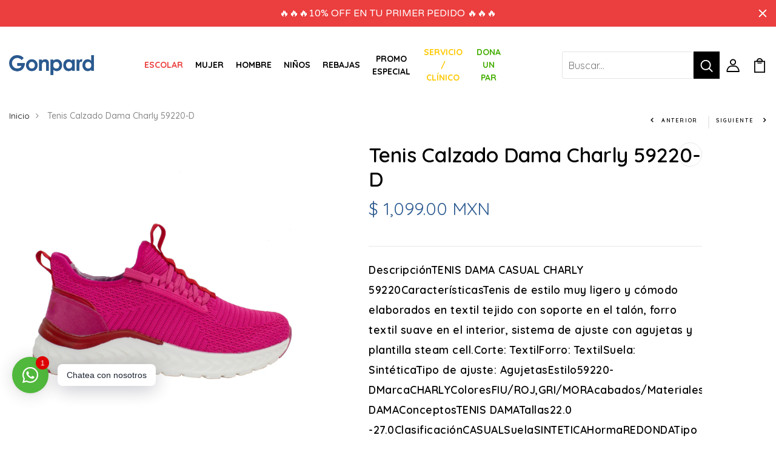

--- FILE ---
content_type: text/html; charset=utf-8
request_url: https://www.mipar.mx/products/tenis-calzado-dama-charly-59220-d
body_size: 52379
content:
<!DOCTYPE html>
<!--[if IE 8]><html class="no-js lt-ie9" lang="en"> <![endif]-->
<!--[if IE 9 ]><html class="ie9 no-js"> <![endif]-->
<!--[if (gt IE 9)|!(IE)]><!--> <html class="no-js"> <!--<![endif]-->
  
<head>
  <!-- Basic page needs ================================================== -->
  <meta charset="utf-8">
  <meta http-equiv="X-UA-Compatible" content="IE=edge">
  <script src="https://kit.fontawesome.com/c010b1c52d.js" crossorigin="anonymous"></script>
  <!-- Title and description ================================================== -->
  <title>
    Tenis Calzado Dama Charly 59220-D &ndash; Zapaterias Gonpard
  </title>

  
  <meta name="description" content="Tenis de estilo muy ligero y cómodo elaborados en textil tejido con soporte en el talón, forro textil suave en el interior, sistema de ajuste con agujetas y plantilla steam cell.">
  

  <!-- Google Tag Manager -->
  <script>(function(w,d,s,l,i){w[l]=w[l]||[];w[l].push({'gtm.start':
  new Date().getTime(),event:'gtm.js'});var f=d.getElementsByTagName(s)[0],
  j=d.createElement(s),dl=l!='dataLayer'?'&l='+l:'';j.async=true;j.src=
  'https://www.googletagmanager.com/gtm.js?id='+i+dl;f.parentNode.insertBefore(j,f);
  })(window,document,'script','dataLayer','GTM-N783VGH');</script>
  <!-- End Google Tag Manager -->

  <!-- Helpers ================================================== -->
  <!-- /snippets/social-meta-tags.liquid -->



<link rel="shortcut icon" href="//www.mipar.mx/cdn/shop/t/13/assets/favicon.png?v=110253645090650021631667933204" type="image/png" />

<link rel="apple-touch-icon-precomposed" href="//www.mipar.mx/cdn/shop/t/13/assets/icon-for-mobile.png?v=2406" />
<link rel="apple-touch-icon-precomposed" sizes="57x57" href="//www.mipar.mx/cdn/shop/t/13/assets/icon-for-mobile_57x57.png?v=2406" />
<link rel="apple-touch-icon-precomposed" sizes="60x60" href="//www.mipar.mx/cdn/shop/t/13/assets/icon-for-mobile_60x60.png?v=2406" />
<link rel="apple-touch-icon-precomposed" sizes="72x72" href="//www.mipar.mx/cdn/shop/t/13/assets/icon-for-mobile_72x72.png?v=2406" />
<link rel="apple-touch-icon-precomposed" sizes="76x76" href="//www.mipar.mx/cdn/shop/t/13/assets/icon-for-mobile_76x76.png?v=2406" />
<link rel="apple-touch-icon-precomposed" sizes="114x114" href="//www.mipar.mx/cdn/shop/t/13/assets/icon-for-mobile_114x114.png?v=2406" />
<link rel="apple-touch-icon-precomposed" sizes="120x120" href="//www.mipar.mx/cdn/shop/t/13/assets/icon-for-mobile_120x120.png?v=2406" />
<link rel="apple-touch-icon-precomposed" sizes="144x144" href="//www.mipar.mx/cdn/shop/t/13/assets/icon-for-mobile_144x144.png?v=2406" />
<link rel="apple-touch-icon-precomposed" sizes="152x152" href="//www.mipar.mx/cdn/shop/t/13/assets/icon-for-mobile_152x152.png?v=2406" />



  <meta property="og:type" content="product">
  <meta property="og:title" content="Tenis Calzado Dama Charly 59220-D">
  
  <meta property="og:image" content="http://www.mipar.mx/cdn/shop/products/026067_1_grande.jpg?v=1691106118">
  <meta property="og:image:secure_url" content="https://www.mipar.mx/cdn/shop/products/026067_1_grande.jpg?v=1691106118">
  
  <meta property="og:image" content="http://www.mipar.mx/cdn/shop/products/026067_2_grande.jpg?v=1691106118">
  <meta property="og:image:secure_url" content="https://www.mipar.mx/cdn/shop/products/026067_2_grande.jpg?v=1691106118">
  
  <meta property="og:image" content="http://www.mipar.mx/cdn/shop/products/026067_3_grande.jpg?v=1691106118">
  <meta property="og:image:secure_url" content="https://www.mipar.mx/cdn/shop/products/026067_3_grande.jpg?v=1691106118">
  
  <meta property="og:price:amount" content="1,099.00">
  <meta property="og:price:currency" content="MXN">


  <meta property="og:description" content="Tenis de estilo muy ligero y cómodo elaborados en textil tejido con soporte en el talón, forro textil suave en el interior, sistema de ajuste con agujetas y plantilla steam cell.">

  <meta property="og:url" content="https://www.mipar.mx/products/tenis-calzado-dama-charly-59220-d">
  <meta property="og:site_name" content="Zapaterias Gonpard">





<meta name="twitter:card" content="summary">

  <meta name="twitter:title" content="Tenis Calzado Dama Charly 59220-D">
  <meta name="twitter:description" content="Tenis de estilo muy ligero y cómodo elaborados en textil tejido con soporte en el talón, forro textil suave en el interior, sistema de ajuste con agujetas y plantilla steam cell.">
  <meta name="twitter:image" content="https://www.mipar.mx/cdn/shop/products/026067_1_medium.jpg?v=1691106118">
  <meta name="twitter:image:width" content="240">
  <meta name="twitter:image:height" content="240">


  <link rel="canonical" href="https://www.mipar.mx/products/tenis-calzado-dama-charly-59220-d">
  <meta name="viewport" content="width=device-width,initial-scale=1">
  <meta name="theme-color" content="#7fc9c4">
  <link rel="icon" href="//www.mipar.mx/cdn/shop/t/13/assets/favicon.png?v=110253645090650021631667933204" type="image/png" sizes="16x16">

  <!-- font -->
  











<script type="text/javascript">
  WebFontConfig = {
    google: { families: [ 
      
        'Quicksand:100,200,300,400,500,600,700,800,900'
	  
      
      
      	
      		,
      	      
        'Playfair Display:100,200,300,400,500,600,700,800,900'
	  
      
      
      	
      		,
      	      
        'Amatic SC:100,200,300,400,500,600,700,800,900'
	  
      
    ] }
  };
  (function() {
    var wf = document.createElement('script');
    wf.src = ('https:' == document.location.protocol ? 'https' : 'http') +
      '://ajax.googleapis.com/ajax/libs/webfont/1/webfont.js';
    wf.type = 'text/javascript';
    wf.async = 'true';
    var s = document.getElementsByTagName('script')[0];
    s.parentNode.insertBefore(wf, s);
  })(); 
</script>

  <!-- CSS ================================================== -->
  
  <link href="//www.mipar.mx/cdn/shop/t/13/assets/timber.scss.css?v=90456284006687305621757704148" rel="stylesheet" type="text/css" media="all" />
  
  

  <link href="//www.mipar.mx/cdn/shop/t/13/assets/bootstrap.min.css?v=121287910720252085271666032951" rel="stylesheet" type="text/css" media="all" />
  <link href="//www.mipar.mx/cdn/shop/t/13/assets/slick.css?v=98340474046176884051666032952" rel="stylesheet" type="text/css" media="all" />
  <link href="//www.mipar.mx/cdn/shop/t/13/assets/slick-theme.css?v=184272576841816378971666032952" rel="stylesheet" type="text/css" media="all" />
  <link rel="stylesheet" href="//www.mipar.mx/cdn/shop/t/13/assets/jquery.fancybox.min.css?v=19278034316635137701666032952" media="nope!" onload="this.media='all'">
  <link href="//www.mipar.mx/cdn/shop/t/13/assets/style-main.scss.css?v=87094999083560795291666032973" rel="stylesheet" type="text/css" media="all" />
  <link href="//www.mipar.mx/cdn/shop/t/13/assets/engo-customize.scss.css?v=173282788974505735721696024230" rel="stylesheet" type="text/css" media="all" />
  <link href="//www.mipar.mx/cdn/shop/t/13/assets/animate.min.css?v=30636256313253750241666032950" rel="stylesheet" type="text/css" media="all" />
  <link href="//www.mipar.mx/cdn/shop/t/13/assets/lievant.css?v=98374513575157427621685395750" rel="stylesheet" type="text/css" media="all" />
  
  
  <!-- Header hook for plugins ================================================== -->
  <script>window.performance && window.performance.mark && window.performance.mark('shopify.content_for_header.start');</script><meta name="facebook-domain-verification" content="j02b4heodrg6ye6imemwrcwmspjupi">
<meta name="google-site-verification" content="TRGBoAqC9u2HLPt1qTX7w3zxt_DCtAb8g5opjcLhnEA">
<meta id="shopify-digital-wallet" name="shopify-digital-wallet" content="/12064110/digital_wallets/dialog">
<meta name="shopify-checkout-api-token" content="6010c4a70a252134ca97e77736e542e7">
<meta id="in-context-paypal-metadata" data-shop-id="12064110" data-venmo-supported="false" data-environment="production" data-locale="es_ES" data-paypal-v4="true" data-currency="MXN">
<link rel="alternate" type="application/json+oembed" href="https://www.mipar.mx/products/tenis-calzado-dama-charly-59220-d.oembed">
<script async="async" src="/checkouts/internal/preloads.js?locale=es-MX"></script>
<script id="shopify-features" type="application/json">{"accessToken":"6010c4a70a252134ca97e77736e542e7","betas":["rich-media-storefront-analytics"],"domain":"www.mipar.mx","predictiveSearch":true,"shopId":12064110,"locale":"es"}</script>
<script>var Shopify = Shopify || {};
Shopify.shop = "gonpard.myshopify.com";
Shopify.locale = "es";
Shopify.currency = {"active":"MXN","rate":"1.0"};
Shopify.country = "MX";
Shopify.theme = {"name":"Gonpard - Tema actual","id":131949002925,"schema_name":"camamas","schema_version":"1.0.0","theme_store_id":null,"role":"main"};
Shopify.theme.handle = "null";
Shopify.theme.style = {"id":null,"handle":null};
Shopify.cdnHost = "www.mipar.mx/cdn";
Shopify.routes = Shopify.routes || {};
Shopify.routes.root = "/";</script>
<script type="module">!function(o){(o.Shopify=o.Shopify||{}).modules=!0}(window);</script>
<script>!function(o){function n(){var o=[];function n(){o.push(Array.prototype.slice.apply(arguments))}return n.q=o,n}var t=o.Shopify=o.Shopify||{};t.loadFeatures=n(),t.autoloadFeatures=n()}(window);</script>
<script id="shop-js-analytics" type="application/json">{"pageType":"product"}</script>
<script defer="defer" async type="module" src="//www.mipar.mx/cdn/shopifycloud/shop-js/modules/v2/client.init-shop-cart-sync_CvZOh8Af.es.esm.js"></script>
<script defer="defer" async type="module" src="//www.mipar.mx/cdn/shopifycloud/shop-js/modules/v2/chunk.common_3Rxs6Qxh.esm.js"></script>
<script type="module">
  await import("//www.mipar.mx/cdn/shopifycloud/shop-js/modules/v2/client.init-shop-cart-sync_CvZOh8Af.es.esm.js");
await import("//www.mipar.mx/cdn/shopifycloud/shop-js/modules/v2/chunk.common_3Rxs6Qxh.esm.js");

  window.Shopify.SignInWithShop?.initShopCartSync?.({"fedCMEnabled":true,"windoidEnabled":true});

</script>
<script>(function() {
  var isLoaded = false;
  function asyncLoad() {
    if (isLoaded) return;
    isLoaded = true;
    var urls = ["\/\/www.powr.io\/powr.js?powr-token=gonpard.myshopify.com\u0026external-type=shopify\u0026shop=gonpard.myshopify.com","https:\/\/s3.amazonaws.com\/conektaapi\/v1.0.0\/js\/conekta_shopify.js?shop=gonpard.myshopify.com","https:\/\/cdn.shopify.com\/s\/files\/1\/0184\/4255\/1360\/files\/whatsapp.v5.min.js?v=1668163447\u0026shop=gonpard.myshopify.com","https:\/\/chimpstatic.com\/mcjs-connected\/js\/users\/0010acc781b66d482c64a9476\/34cf34ae20af511130fd21ef4.js?shop=gonpard.myshopify.com","https:\/\/api.revy.io\/discounts.js?shop=gonpard.myshopify.com","https:\/\/cdn.hextom.com\/js\/quickannouncementbar.js?shop=gonpard.myshopify.com"];
    for (var i = 0; i < urls.length; i++) {
      var s = document.createElement('script');
      s.type = 'text/javascript';
      s.async = true;
      s.src = urls[i];
      var x = document.getElementsByTagName('script')[0];
      x.parentNode.insertBefore(s, x);
    }
  };
  if(window.attachEvent) {
    window.attachEvent('onload', asyncLoad);
  } else {
    window.addEventListener('load', asyncLoad, false);
  }
})();</script>
<script id="__st">var __st={"a":12064110,"offset":-21600,"reqid":"f050070b-fd07-4557-b2b9-be7560a84280-1768815648","pageurl":"www.mipar.mx\/products\/tenis-calzado-dama-charly-59220-d","u":"bddf450998bc","p":"product","rtyp":"product","rid":7377464721581};</script>
<script>window.ShopifyPaypalV4VisibilityTracking = true;</script>
<script id="captcha-bootstrap">!function(){'use strict';const t='contact',e='account',n='new_comment',o=[[t,t],['blogs',n],['comments',n],[t,'customer']],c=[[e,'customer_login'],[e,'guest_login'],[e,'recover_customer_password'],[e,'create_customer']],r=t=>t.map((([t,e])=>`form[action*='/${t}']:not([data-nocaptcha='true']) input[name='form_type'][value='${e}']`)).join(','),a=t=>()=>t?[...document.querySelectorAll(t)].map((t=>t.form)):[];function s(){const t=[...o],e=r(t);return a(e)}const i='password',u='form_key',d=['recaptcha-v3-token','g-recaptcha-response','h-captcha-response',i],f=()=>{try{return window.sessionStorage}catch{return}},m='__shopify_v',_=t=>t.elements[u];function p(t,e,n=!1){try{const o=window.sessionStorage,c=JSON.parse(o.getItem(e)),{data:r}=function(t){const{data:e,action:n}=t;return t[m]||n?{data:e,action:n}:{data:t,action:n}}(c);for(const[e,n]of Object.entries(r))t.elements[e]&&(t.elements[e].value=n);n&&o.removeItem(e)}catch(o){console.error('form repopulation failed',{error:o})}}const l='form_type',E='cptcha';function T(t){t.dataset[E]=!0}const w=window,h=w.document,L='Shopify',v='ce_forms',y='captcha';let A=!1;((t,e)=>{const n=(g='f06e6c50-85a8-45c8-87d0-21a2b65856fe',I='https://cdn.shopify.com/shopifycloud/storefront-forms-hcaptcha/ce_storefront_forms_captcha_hcaptcha.v1.5.2.iife.js',D={infoText:'Protegido por hCaptcha',privacyText:'Privacidad',termsText:'Términos'},(t,e,n)=>{const o=w[L][v],c=o.bindForm;if(c)return c(t,g,e,D).then(n);var r;o.q.push([[t,g,e,D],n]),r=I,A||(h.body.append(Object.assign(h.createElement('script'),{id:'captcha-provider',async:!0,src:r})),A=!0)});var g,I,D;w[L]=w[L]||{},w[L][v]=w[L][v]||{},w[L][v].q=[],w[L][y]=w[L][y]||{},w[L][y].protect=function(t,e){n(t,void 0,e),T(t)},Object.freeze(w[L][y]),function(t,e,n,w,h,L){const[v,y,A,g]=function(t,e,n){const i=e?o:[],u=t?c:[],d=[...i,...u],f=r(d),m=r(i),_=r(d.filter((([t,e])=>n.includes(e))));return[a(f),a(m),a(_),s()]}(w,h,L),I=t=>{const e=t.target;return e instanceof HTMLFormElement?e:e&&e.form},D=t=>v().includes(t);t.addEventListener('submit',(t=>{const e=I(t);if(!e)return;const n=D(e)&&!e.dataset.hcaptchaBound&&!e.dataset.recaptchaBound,o=_(e),c=g().includes(e)&&(!o||!o.value);(n||c)&&t.preventDefault(),c&&!n&&(function(t){try{if(!f())return;!function(t){const e=f();if(!e)return;const n=_(t);if(!n)return;const o=n.value;o&&e.removeItem(o)}(t);const e=Array.from(Array(32),(()=>Math.random().toString(36)[2])).join('');!function(t,e){_(t)||t.append(Object.assign(document.createElement('input'),{type:'hidden',name:u})),t.elements[u].value=e}(t,e),function(t,e){const n=f();if(!n)return;const o=[...t.querySelectorAll(`input[type='${i}']`)].map((({name:t})=>t)),c=[...d,...o],r={};for(const[a,s]of new FormData(t).entries())c.includes(a)||(r[a]=s);n.setItem(e,JSON.stringify({[m]:1,action:t.action,data:r}))}(t,e)}catch(e){console.error('failed to persist form',e)}}(e),e.submit())}));const S=(t,e)=>{t&&!t.dataset[E]&&(n(t,e.some((e=>e===t))),T(t))};for(const o of['focusin','change'])t.addEventListener(o,(t=>{const e=I(t);D(e)&&S(e,y())}));const B=e.get('form_key'),M=e.get(l),P=B&&M;t.addEventListener('DOMContentLoaded',(()=>{const t=y();if(P)for(const e of t)e.elements[l].value===M&&p(e,B);[...new Set([...A(),...v().filter((t=>'true'===t.dataset.shopifyCaptcha))])].forEach((e=>S(e,t)))}))}(h,new URLSearchParams(w.location.search),n,t,e,['guest_login'])})(!0,!0)}();</script>
<script integrity="sha256-4kQ18oKyAcykRKYeNunJcIwy7WH5gtpwJnB7kiuLZ1E=" data-source-attribution="shopify.loadfeatures" defer="defer" src="//www.mipar.mx/cdn/shopifycloud/storefront/assets/storefront/load_feature-a0a9edcb.js" crossorigin="anonymous"></script>
<script data-source-attribution="shopify.dynamic_checkout.dynamic.init">var Shopify=Shopify||{};Shopify.PaymentButton=Shopify.PaymentButton||{isStorefrontPortableWallets:!0,init:function(){window.Shopify.PaymentButton.init=function(){};var t=document.createElement("script");t.src="https://www.mipar.mx/cdn/shopifycloud/portable-wallets/latest/portable-wallets.es.js",t.type="module",document.head.appendChild(t)}};
</script>
<script data-source-attribution="shopify.dynamic_checkout.buyer_consent">
  function portableWalletsHideBuyerConsent(e){var t=document.getElementById("shopify-buyer-consent"),n=document.getElementById("shopify-subscription-policy-button");t&&n&&(t.classList.add("hidden"),t.setAttribute("aria-hidden","true"),n.removeEventListener("click",e))}function portableWalletsShowBuyerConsent(e){var t=document.getElementById("shopify-buyer-consent"),n=document.getElementById("shopify-subscription-policy-button");t&&n&&(t.classList.remove("hidden"),t.removeAttribute("aria-hidden"),n.addEventListener("click",e))}window.Shopify?.PaymentButton&&(window.Shopify.PaymentButton.hideBuyerConsent=portableWalletsHideBuyerConsent,window.Shopify.PaymentButton.showBuyerConsent=portableWalletsShowBuyerConsent);
</script>
<script>
  function portableWalletsCleanup(e){e&&e.src&&console.error("Failed to load portable wallets script "+e.src);var t=document.querySelectorAll("shopify-accelerated-checkout .shopify-payment-button__skeleton, shopify-accelerated-checkout-cart .wallet-cart-button__skeleton"),e=document.getElementById("shopify-buyer-consent");for(let e=0;e<t.length;e++)t[e].remove();e&&e.remove()}function portableWalletsNotLoadedAsModule(e){e instanceof ErrorEvent&&"string"==typeof e.message&&e.message.includes("import.meta")&&"string"==typeof e.filename&&e.filename.includes("portable-wallets")&&(window.removeEventListener("error",portableWalletsNotLoadedAsModule),window.Shopify.PaymentButton.failedToLoad=e,"loading"===document.readyState?document.addEventListener("DOMContentLoaded",window.Shopify.PaymentButton.init):window.Shopify.PaymentButton.init())}window.addEventListener("error",portableWalletsNotLoadedAsModule);
</script>

<script type="module" src="https://www.mipar.mx/cdn/shopifycloud/portable-wallets/latest/portable-wallets.es.js" onError="portableWalletsCleanup(this)" crossorigin="anonymous"></script>
<script nomodule>
  document.addEventListener("DOMContentLoaded", portableWalletsCleanup);
</script>

<link id="shopify-accelerated-checkout-styles" rel="stylesheet" media="screen" href="https://www.mipar.mx/cdn/shopifycloud/portable-wallets/latest/accelerated-checkout-backwards-compat.css" crossorigin="anonymous">
<style id="shopify-accelerated-checkout-cart">
        #shopify-buyer-consent {
  margin-top: 1em;
  display: inline-block;
  width: 100%;
}

#shopify-buyer-consent.hidden {
  display: none;
}

#shopify-subscription-policy-button {
  background: none;
  border: none;
  padding: 0;
  text-decoration: underline;
  font-size: inherit;
  cursor: pointer;
}

#shopify-subscription-policy-button::before {
  box-shadow: none;
}

      </style>

<script>window.performance && window.performance.mark && window.performance.mark('shopify.content_for_header.end');</script>
  <!-- /snippets/oldIE-js.liquid -->


<!--[if lt IE 9]>
<script src="//cdnjs.cloudflare.com/ajax/libs/html5shiv/3.7.2/html5shiv.min.js" type="text/javascript"></script>
<script src="//www.mipar.mx/cdn/shop/t/13/assets/respond.min.js?v=2406" type="text/javascript"></script>
<link href="//www.mipar.mx/cdn/shop/t/13/assets/respond-proxy.html" id="respond-proxy" rel="respond-proxy" />
<link href="//www.mipar.mx/search?q=114828340943b800c40dfba2970e888d" id="respond-redirect" rel="respond-redirect" />
<script src="//www.mipar.mx/search?q=114828340943b800c40dfba2970e888d" type="text/javascript"></script>
<![endif]-->


  <script src="//www.mipar.mx/cdn/shop/t/13/assets/jquery-3.5.0.min.js?v=16874778797910128561666032951" type="text/javascript"></script>
  <link href="//cdnjs.cloudflare.com/ajax/libs/font-awesome/4.7.0/css/font-awesome.min.css" rel="stylesheet" type="text/css" media="all" />
  <link href="//cdnjs.cloudflare.com/ajax/libs/font-awesome/4.7.0/fonts/fontawesome-webfont.svg" rel="stylesheet" type="text/css" media="all" />
  <link href="//cdnjs.cloudflare.com/ajax/libs/font-awesome/4.7.0/fonts/FontAwesome.otf" rel="stylesheet" type="text/css" media="all" />
  <link href="//cdnjs.cloudflare.com/ajax/libs/font-awesome/4.7.0/fonts/fontawesome-webfont.eot" rel="stylesheet" type="text/css" media="all" />
  <link href="//cdnjs.cloudflare.com/ajax/libs/font-awesome/4.7.0/fonts/fontawesome-webfont.ttf" rel="stylesheet" type="text/css" media="all" />
  <link href="//cdnjs.cloudflare.com/ajax/libs/font-awesome/4.7.0/fonts/fontawesome-webfont.woff" rel="stylesheet" type="text/css" media="all" />
  <link href="//cdnjs.cloudflare.com/ajax/libs/font-awesome/4.7.0/fonts/fontawesome-webfont.woff2" rel="stylesheet" type="text/css" media="all" />
  <script src="//www.mipar.mx/cdn/shopifycloud/storefront/assets/themes_support/api.jquery-7ab1a3a4.js" type="text/javascript"></script>
  <script src="//www.mipar.mx/cdn/shop/t/13/assets/modernizr-2.8.3.min.js?v=174727525422211915231666032952" type="text/javascript"></script>
  <script src="//www.mipar.mx/cdn/shopifycloud/storefront/assets/themes_support/option_selection-b017cd28.js" type="text/javascript"></script>
  <script src="//www.mipar.mx/cdn/shop/t/13/assets/lazysizes.min.js?v=18178776694225242271666032952" type="text/javascript"></script>

  <script>
    window.ajax_cart = true;
    window.money_format = '$ {{amount}} MXN';
    window.shop_currency = 'MXN';
    window.show_multiple_currencies = true;
    window.loading_url = "//www.mipar.mx/cdn/shop/t/13/assets/loader.gif?v=9076874988191347041666032952";
    window.use_color_swatch = true;
    window.product_image_resize = true;
    window.enable_sidebar_multiple_choice = true;

    window.file_url = "//www.mipar.mx/cdn/shop/files/?v=2406";
    window.asset_url = "";
    window.images_size = {
      is_crop: true,
      ratio_width : 1,
      ratio_height : 1,
    };
    window.inventory_text = {
      in_stock: "En existencia",
      many_in_stock: "Translation missing: es.products.product.many_in_stock",
      out_of_stock: "Agotado",
      add_to_cart: "Agregar al carrito",
      sold_out: "Agotado",
      unavailable: "No disponible"
    };

    window.sidebar_toggle = {
      show_sidebar_toggle: "Translation missing: es.general.sidebar_toggle.show_sidebar_toggle",
      hide_sidebar_toggle: "Translation missing: es.general.sidebar_toggle.hide_sidebar_toggle"
    };
  </script>
  
  
  

  <!-- /snippets/social-meta-tags.liquid -->



<link rel="shortcut icon" href="//www.mipar.mx/cdn/shop/t/13/assets/favicon.png?v=110253645090650021631667933204" type="image/png" />

<link rel="apple-touch-icon-precomposed" href="//www.mipar.mx/cdn/shop/t/13/assets/icon-for-mobile.png?v=2406" />
<link rel="apple-touch-icon-precomposed" sizes="57x57" href="//www.mipar.mx/cdn/shop/t/13/assets/icon-for-mobile_57x57.png?v=2406" />
<link rel="apple-touch-icon-precomposed" sizes="60x60" href="//www.mipar.mx/cdn/shop/t/13/assets/icon-for-mobile_60x60.png?v=2406" />
<link rel="apple-touch-icon-precomposed" sizes="72x72" href="//www.mipar.mx/cdn/shop/t/13/assets/icon-for-mobile_72x72.png?v=2406" />
<link rel="apple-touch-icon-precomposed" sizes="76x76" href="//www.mipar.mx/cdn/shop/t/13/assets/icon-for-mobile_76x76.png?v=2406" />
<link rel="apple-touch-icon-precomposed" sizes="114x114" href="//www.mipar.mx/cdn/shop/t/13/assets/icon-for-mobile_114x114.png?v=2406" />
<link rel="apple-touch-icon-precomposed" sizes="120x120" href="//www.mipar.mx/cdn/shop/t/13/assets/icon-for-mobile_120x120.png?v=2406" />
<link rel="apple-touch-icon-precomposed" sizes="144x144" href="//www.mipar.mx/cdn/shop/t/13/assets/icon-for-mobile_144x144.png?v=2406" />
<link rel="apple-touch-icon-precomposed" sizes="152x152" href="//www.mipar.mx/cdn/shop/t/13/assets/icon-for-mobile_152x152.png?v=2406" />



  <meta property="og:type" content="product">
  <meta property="og:title" content="Tenis Calzado Dama Charly 59220-D">
  
  <meta property="og:image" content="http://www.mipar.mx/cdn/shop/products/026067_1_grande.jpg?v=1691106118">
  <meta property="og:image:secure_url" content="https://www.mipar.mx/cdn/shop/products/026067_1_grande.jpg?v=1691106118">
  
  <meta property="og:image" content="http://www.mipar.mx/cdn/shop/products/026067_2_grande.jpg?v=1691106118">
  <meta property="og:image:secure_url" content="https://www.mipar.mx/cdn/shop/products/026067_2_grande.jpg?v=1691106118">
  
  <meta property="og:image" content="http://www.mipar.mx/cdn/shop/products/026067_3_grande.jpg?v=1691106118">
  <meta property="og:image:secure_url" content="https://www.mipar.mx/cdn/shop/products/026067_3_grande.jpg?v=1691106118">
  
  <meta property="og:price:amount" content="1,099.00">
  <meta property="og:price:currency" content="MXN">


  <meta property="og:description" content="Tenis de estilo muy ligero y cómodo elaborados en textil tejido con soporte en el talón, forro textil suave en el interior, sistema de ajuste con agujetas y plantilla steam cell.">

  <meta property="og:url" content="https://www.mipar.mx/products/tenis-calzado-dama-charly-59220-d">
  <meta property="og:site_name" content="Zapaterias Gonpard">





<meta name="twitter:card" content="summary">

  <meta name="twitter:title" content="Tenis Calzado Dama Charly 59220-D">
  <meta name="twitter:description" content="Tenis de estilo muy ligero y cómodo elaborados en textil tejido con soporte en el talón, forro textil suave en el interior, sistema de ajuste con agujetas y plantilla steam cell.">
  <meta name="twitter:image" content="https://www.mipar.mx/cdn/shop/products/026067_1_medium.jpg?v=1691106118">
  <meta name="twitter:image:width" content="240">
  <meta name="twitter:image:height" content="240">



<!-- "snippets/weglot_hreftags.liquid" was not rendered, the associated app was uninstalled -->
<!-- "snippets/weglot_switcher.liquid" was not rendered, the associated app was uninstalled -->

  <!-- "snippets/shogun-head.liquid" was not rendered, the associated app was uninstalled -->
<script src="https://cdn.shopify.com/extensions/019ba1fd-d39b-7fca-92c2-cfa883e82613/globo-color-swatch-213/assets/globoswatch.js" type="text/javascript" defer="defer"></script>
<link href="https://monorail-edge.shopifysvc.com" rel="dns-prefetch">
<script>(function(){if ("sendBeacon" in navigator && "performance" in window) {try {var session_token_from_headers = performance.getEntriesByType('navigation')[0].serverTiming.find(x => x.name == '_s').description;} catch {var session_token_from_headers = undefined;}var session_cookie_matches = document.cookie.match(/_shopify_s=([^;]*)/);var session_token_from_cookie = session_cookie_matches && session_cookie_matches.length === 2 ? session_cookie_matches[1] : "";var session_token = session_token_from_headers || session_token_from_cookie || "";function handle_abandonment_event(e) {var entries = performance.getEntries().filter(function(entry) {return /monorail-edge.shopifysvc.com/.test(entry.name);});if (!window.abandonment_tracked && entries.length === 0) {window.abandonment_tracked = true;var currentMs = Date.now();var navigation_start = performance.timing.navigationStart;var payload = {shop_id: 12064110,url: window.location.href,navigation_start,duration: currentMs - navigation_start,session_token,page_type: "product"};window.navigator.sendBeacon("https://monorail-edge.shopifysvc.com/v1/produce", JSON.stringify({schema_id: "online_store_buyer_site_abandonment/1.1",payload: payload,metadata: {event_created_at_ms: currentMs,event_sent_at_ms: currentMs}}));}}window.addEventListener('pagehide', handle_abandonment_event);}}());</script>
<script id="web-pixels-manager-setup">(function e(e,d,r,n,o){if(void 0===o&&(o={}),!Boolean(null===(a=null===(i=window.Shopify)||void 0===i?void 0:i.analytics)||void 0===a?void 0:a.replayQueue)){var i,a;window.Shopify=window.Shopify||{};var t=window.Shopify;t.analytics=t.analytics||{};var s=t.analytics;s.replayQueue=[],s.publish=function(e,d,r){return s.replayQueue.push([e,d,r]),!0};try{self.performance.mark("wpm:start")}catch(e){}var l=function(){var e={modern:/Edge?\/(1{2}[4-9]|1[2-9]\d|[2-9]\d{2}|\d{4,})\.\d+(\.\d+|)|Firefox\/(1{2}[4-9]|1[2-9]\d|[2-9]\d{2}|\d{4,})\.\d+(\.\d+|)|Chrom(ium|e)\/(9{2}|\d{3,})\.\d+(\.\d+|)|(Maci|X1{2}).+ Version\/(15\.\d+|(1[6-9]|[2-9]\d|\d{3,})\.\d+)([,.]\d+|)( \(\w+\)|)( Mobile\/\w+|) Safari\/|Chrome.+OPR\/(9{2}|\d{3,})\.\d+\.\d+|(CPU[ +]OS|iPhone[ +]OS|CPU[ +]iPhone|CPU IPhone OS|CPU iPad OS)[ +]+(15[._]\d+|(1[6-9]|[2-9]\d|\d{3,})[._]\d+)([._]\d+|)|Android:?[ /-](13[3-9]|1[4-9]\d|[2-9]\d{2}|\d{4,})(\.\d+|)(\.\d+|)|Android.+Firefox\/(13[5-9]|1[4-9]\d|[2-9]\d{2}|\d{4,})\.\d+(\.\d+|)|Android.+Chrom(ium|e)\/(13[3-9]|1[4-9]\d|[2-9]\d{2}|\d{4,})\.\d+(\.\d+|)|SamsungBrowser\/([2-9]\d|\d{3,})\.\d+/,legacy:/Edge?\/(1[6-9]|[2-9]\d|\d{3,})\.\d+(\.\d+|)|Firefox\/(5[4-9]|[6-9]\d|\d{3,})\.\d+(\.\d+|)|Chrom(ium|e)\/(5[1-9]|[6-9]\d|\d{3,})\.\d+(\.\d+|)([\d.]+$|.*Safari\/(?![\d.]+ Edge\/[\d.]+$))|(Maci|X1{2}).+ Version\/(10\.\d+|(1[1-9]|[2-9]\d|\d{3,})\.\d+)([,.]\d+|)( \(\w+\)|)( Mobile\/\w+|) Safari\/|Chrome.+OPR\/(3[89]|[4-9]\d|\d{3,})\.\d+\.\d+|(CPU[ +]OS|iPhone[ +]OS|CPU[ +]iPhone|CPU IPhone OS|CPU iPad OS)[ +]+(10[._]\d+|(1[1-9]|[2-9]\d|\d{3,})[._]\d+)([._]\d+|)|Android:?[ /-](13[3-9]|1[4-9]\d|[2-9]\d{2}|\d{4,})(\.\d+|)(\.\d+|)|Mobile Safari.+OPR\/([89]\d|\d{3,})\.\d+\.\d+|Android.+Firefox\/(13[5-9]|1[4-9]\d|[2-9]\d{2}|\d{4,})\.\d+(\.\d+|)|Android.+Chrom(ium|e)\/(13[3-9]|1[4-9]\d|[2-9]\d{2}|\d{4,})\.\d+(\.\d+|)|Android.+(UC? ?Browser|UCWEB|U3)[ /]?(15\.([5-9]|\d{2,})|(1[6-9]|[2-9]\d|\d{3,})\.\d+)\.\d+|SamsungBrowser\/(5\.\d+|([6-9]|\d{2,})\.\d+)|Android.+MQ{2}Browser\/(14(\.(9|\d{2,})|)|(1[5-9]|[2-9]\d|\d{3,})(\.\d+|))(\.\d+|)|K[Aa][Ii]OS\/(3\.\d+|([4-9]|\d{2,})\.\d+)(\.\d+|)/},d=e.modern,r=e.legacy,n=navigator.userAgent;return n.match(d)?"modern":n.match(r)?"legacy":"unknown"}(),u="modern"===l?"modern":"legacy",c=(null!=n?n:{modern:"",legacy:""})[u],f=function(e){return[e.baseUrl,"/wpm","/b",e.hashVersion,"modern"===e.buildTarget?"m":"l",".js"].join("")}({baseUrl:d,hashVersion:r,buildTarget:u}),m=function(e){var d=e.version,r=e.bundleTarget,n=e.surface,o=e.pageUrl,i=e.monorailEndpoint;return{emit:function(e){var a=e.status,t=e.errorMsg,s=(new Date).getTime(),l=JSON.stringify({metadata:{event_sent_at_ms:s},events:[{schema_id:"web_pixels_manager_load/3.1",payload:{version:d,bundle_target:r,page_url:o,status:a,surface:n,error_msg:t},metadata:{event_created_at_ms:s}}]});if(!i)return console&&console.warn&&console.warn("[Web Pixels Manager] No Monorail endpoint provided, skipping logging."),!1;try{return self.navigator.sendBeacon.bind(self.navigator)(i,l)}catch(e){}var u=new XMLHttpRequest;try{return u.open("POST",i,!0),u.setRequestHeader("Content-Type","text/plain"),u.send(l),!0}catch(e){return console&&console.warn&&console.warn("[Web Pixels Manager] Got an unhandled error while logging to Monorail."),!1}}}}({version:r,bundleTarget:l,surface:e.surface,pageUrl:self.location.href,monorailEndpoint:e.monorailEndpoint});try{o.browserTarget=l,function(e){var d=e.src,r=e.async,n=void 0===r||r,o=e.onload,i=e.onerror,a=e.sri,t=e.scriptDataAttributes,s=void 0===t?{}:t,l=document.createElement("script"),u=document.querySelector("head"),c=document.querySelector("body");if(l.async=n,l.src=d,a&&(l.integrity=a,l.crossOrigin="anonymous"),s)for(var f in s)if(Object.prototype.hasOwnProperty.call(s,f))try{l.dataset[f]=s[f]}catch(e){}if(o&&l.addEventListener("load",o),i&&l.addEventListener("error",i),u)u.appendChild(l);else{if(!c)throw new Error("Did not find a head or body element to append the script");c.appendChild(l)}}({src:f,async:!0,onload:function(){if(!function(){var e,d;return Boolean(null===(d=null===(e=window.Shopify)||void 0===e?void 0:e.analytics)||void 0===d?void 0:d.initialized)}()){var d=window.webPixelsManager.init(e)||void 0;if(d){var r=window.Shopify.analytics;r.replayQueue.forEach((function(e){var r=e[0],n=e[1],o=e[2];d.publishCustomEvent(r,n,o)})),r.replayQueue=[],r.publish=d.publishCustomEvent,r.visitor=d.visitor,r.initialized=!0}}},onerror:function(){return m.emit({status:"failed",errorMsg:"".concat(f," has failed to load")})},sri:function(e){var d=/^sha384-[A-Za-z0-9+/=]+$/;return"string"==typeof e&&d.test(e)}(c)?c:"",scriptDataAttributes:o}),m.emit({status:"loading"})}catch(e){m.emit({status:"failed",errorMsg:(null==e?void 0:e.message)||"Unknown error"})}}})({shopId: 12064110,storefrontBaseUrl: "https://www.mipar.mx",extensionsBaseUrl: "https://extensions.shopifycdn.com/cdn/shopifycloud/web-pixels-manager",monorailEndpoint: "https://monorail-edge.shopifysvc.com/unstable/produce_batch",surface: "storefront-renderer",enabledBetaFlags: ["2dca8a86"],webPixelsConfigList: [{"id":"1069416621","configuration":"{\"accountID\":\"1075d0ee-672b-2c5e-2b72-979bcc6414c8\"}","eventPayloadVersion":"v1","runtimeContext":"STRICT","scriptVersion":"e21363e9efd0bb287021c19c93557d07","type":"APP","apiClientId":1370655,"privacyPurposes":["ANALYTICS","MARKETING","SALE_OF_DATA"],"dataSharingAdjustments":{"protectedCustomerApprovalScopes":["read_customer_email","read_customer_name","read_customer_personal_data"]}},{"id":"482934957","configuration":"{\"config\":\"{\\\"pixel_id\\\":\\\"G-PDJ9TJV63Z\\\",\\\"target_country\\\":\\\"MX\\\",\\\"gtag_events\\\":[{\\\"type\\\":\\\"begin_checkout\\\",\\\"action_label\\\":\\\"G-PDJ9TJV63Z\\\"},{\\\"type\\\":\\\"search\\\",\\\"action_label\\\":\\\"G-PDJ9TJV63Z\\\"},{\\\"type\\\":\\\"view_item\\\",\\\"action_label\\\":[\\\"G-PDJ9TJV63Z\\\",\\\"MC-BCL9S4RT61\\\"]},{\\\"type\\\":\\\"purchase\\\",\\\"action_label\\\":[\\\"G-PDJ9TJV63Z\\\",\\\"MC-BCL9S4RT61\\\"]},{\\\"type\\\":\\\"page_view\\\",\\\"action_label\\\":[\\\"G-PDJ9TJV63Z\\\",\\\"MC-BCL9S4RT61\\\"]},{\\\"type\\\":\\\"add_payment_info\\\",\\\"action_label\\\":\\\"G-PDJ9TJV63Z\\\"},{\\\"type\\\":\\\"add_to_cart\\\",\\\"action_label\\\":\\\"G-PDJ9TJV63Z\\\"}],\\\"enable_monitoring_mode\\\":false}\"}","eventPayloadVersion":"v1","runtimeContext":"OPEN","scriptVersion":"b2a88bafab3e21179ed38636efcd8a93","type":"APP","apiClientId":1780363,"privacyPurposes":[],"dataSharingAdjustments":{"protectedCustomerApprovalScopes":["read_customer_address","read_customer_email","read_customer_name","read_customer_personal_data","read_customer_phone"]}},{"id":"208371885","configuration":"{\"pixel_id\":\"925833410761435\",\"pixel_type\":\"facebook_pixel\",\"metaapp_system_user_token\":\"-\"}","eventPayloadVersion":"v1","runtimeContext":"OPEN","scriptVersion":"ca16bc87fe92b6042fbaa3acc2fbdaa6","type":"APP","apiClientId":2329312,"privacyPurposes":["ANALYTICS","MARKETING","SALE_OF_DATA"],"dataSharingAdjustments":{"protectedCustomerApprovalScopes":["read_customer_address","read_customer_email","read_customer_name","read_customer_personal_data","read_customer_phone"]}},{"id":"64815277","eventPayloadVersion":"v1","runtimeContext":"LAX","scriptVersion":"1","type":"CUSTOM","privacyPurposes":["MARKETING"],"name":"Meta pixel (migrated)"},{"id":"97648813","eventPayloadVersion":"v1","runtimeContext":"LAX","scriptVersion":"1","type":"CUSTOM","privacyPurposes":["ANALYTICS"],"name":"Google Analytics tag (migrated)"},{"id":"shopify-app-pixel","configuration":"{}","eventPayloadVersion":"v1","runtimeContext":"STRICT","scriptVersion":"0450","apiClientId":"shopify-pixel","type":"APP","privacyPurposes":["ANALYTICS","MARKETING"]},{"id":"shopify-custom-pixel","eventPayloadVersion":"v1","runtimeContext":"LAX","scriptVersion":"0450","apiClientId":"shopify-pixel","type":"CUSTOM","privacyPurposes":["ANALYTICS","MARKETING"]}],isMerchantRequest: false,initData: {"shop":{"name":"Zapaterias Gonpard","paymentSettings":{"currencyCode":"MXN"},"myshopifyDomain":"gonpard.myshopify.com","countryCode":"MX","storefrontUrl":"https:\/\/www.mipar.mx"},"customer":null,"cart":null,"checkout":null,"productVariants":[{"price":{"amount":1099.0,"currencyCode":"MXN"},"product":{"title":"Tenis Calzado Dama Charly 59220-D","vendor":"CHARLY","id":"7377464721581","untranslatedTitle":"Tenis Calzado Dama Charly 59220-D","url":"\/products\/tenis-calzado-dama-charly-59220-d","type":"TENIS DAMA"},"id":"42323823296685","image":{"src":"\/\/www.mipar.mx\/cdn\/shop\/products\/026067_1.jpg?v=1691106118"},"sku":"026067220","title":"FIU\/ROJ \/ 22 \/ SINTETICO","untranslatedTitle":"FIU\/ROJ \/ 22 \/ SINTETICO"},{"price":{"amount":1099.0,"currencyCode":"MXN"},"product":{"title":"Tenis Calzado Dama Charly 59220-D","vendor":"CHARLY","id":"7377464721581","untranslatedTitle":"Tenis Calzado Dama Charly 59220-D","url":"\/products\/tenis-calzado-dama-charly-59220-d","type":"TENIS DAMA"},"id":"42323823329453","image":{"src":"\/\/www.mipar.mx\/cdn\/shop\/products\/026067_1.jpg?v=1691106118"},"sku":"026067225","title":"FIU\/ROJ \/ 22.5 \/ SINTETICO","untranslatedTitle":"FIU\/ROJ \/ 22.5 \/ SINTETICO"},{"price":{"amount":1099.0,"currencyCode":"MXN"},"product":{"title":"Tenis Calzado Dama Charly 59220-D","vendor":"CHARLY","id":"7377464721581","untranslatedTitle":"Tenis Calzado Dama Charly 59220-D","url":"\/products\/tenis-calzado-dama-charly-59220-d","type":"TENIS DAMA"},"id":"42323823362221","image":{"src":"\/\/www.mipar.mx\/cdn\/shop\/products\/026067_1.jpg?v=1691106118"},"sku":"026067230","title":"FIU\/ROJ \/ 23 \/ SINTETICO","untranslatedTitle":"FIU\/ROJ \/ 23 \/ SINTETICO"},{"price":{"amount":1099.0,"currencyCode":"MXN"},"product":{"title":"Tenis Calzado Dama Charly 59220-D","vendor":"CHARLY","id":"7377464721581","untranslatedTitle":"Tenis Calzado Dama Charly 59220-D","url":"\/products\/tenis-calzado-dama-charly-59220-d","type":"TENIS DAMA"},"id":"42323823394989","image":{"src":"\/\/www.mipar.mx\/cdn\/shop\/products\/026067_1.jpg?v=1691106118"},"sku":"026067235","title":"FIU\/ROJ \/ 23.5 \/ SINTETICO","untranslatedTitle":"FIU\/ROJ \/ 23.5 \/ SINTETICO"},{"price":{"amount":1099.0,"currencyCode":"MXN"},"product":{"title":"Tenis Calzado Dama Charly 59220-D","vendor":"CHARLY","id":"7377464721581","untranslatedTitle":"Tenis Calzado Dama Charly 59220-D","url":"\/products\/tenis-calzado-dama-charly-59220-d","type":"TENIS DAMA"},"id":"42323823427757","image":{"src":"\/\/www.mipar.mx\/cdn\/shop\/products\/026067_1.jpg?v=1691106118"},"sku":"026067240","title":"FIU\/ROJ \/ 24 \/ SINTETICO","untranslatedTitle":"FIU\/ROJ \/ 24 \/ SINTETICO"},{"price":{"amount":1099.0,"currencyCode":"MXN"},"product":{"title":"Tenis Calzado Dama Charly 59220-D","vendor":"CHARLY","id":"7377464721581","untranslatedTitle":"Tenis Calzado Dama Charly 59220-D","url":"\/products\/tenis-calzado-dama-charly-59220-d","type":"TENIS DAMA"},"id":"42323823460525","image":{"src":"\/\/www.mipar.mx\/cdn\/shop\/products\/026067_1.jpg?v=1691106118"},"sku":"026067245","title":"FIU\/ROJ \/ 24.5 \/ SINTETICO","untranslatedTitle":"FIU\/ROJ \/ 24.5 \/ SINTETICO"},{"price":{"amount":1099.0,"currencyCode":"MXN"},"product":{"title":"Tenis Calzado Dama Charly 59220-D","vendor":"CHARLY","id":"7377464721581","untranslatedTitle":"Tenis Calzado Dama Charly 59220-D","url":"\/products\/tenis-calzado-dama-charly-59220-d","type":"TENIS DAMA"},"id":"42323823493293","image":{"src":"\/\/www.mipar.mx\/cdn\/shop\/products\/026067_1.jpg?v=1691106118"},"sku":"026067250","title":"FIU\/ROJ \/ 25 \/ SINTETICO","untranslatedTitle":"FIU\/ROJ \/ 25 \/ SINTETICO"},{"price":{"amount":1099.0,"currencyCode":"MXN"},"product":{"title":"Tenis Calzado Dama Charly 59220-D","vendor":"CHARLY","id":"7377464721581","untranslatedTitle":"Tenis Calzado Dama Charly 59220-D","url":"\/products\/tenis-calzado-dama-charly-59220-d","type":"TENIS DAMA"},"id":"42323823526061","image":{"src":"\/\/www.mipar.mx\/cdn\/shop\/products\/026067_1.jpg?v=1691106118"},"sku":"026067255","title":"FIU\/ROJ \/ 25.5 \/ SINTETICO","untranslatedTitle":"FIU\/ROJ \/ 25.5 \/ SINTETICO"},{"price":{"amount":1099.0,"currencyCode":"MXN"},"product":{"title":"Tenis Calzado Dama Charly 59220-D","vendor":"CHARLY","id":"7377464721581","untranslatedTitle":"Tenis Calzado Dama Charly 59220-D","url":"\/products\/tenis-calzado-dama-charly-59220-d","type":"TENIS DAMA"},"id":"42323823558829","image":{"src":"\/\/www.mipar.mx\/cdn\/shop\/products\/026067_1.jpg?v=1691106118"},"sku":"026067260","title":"FIU\/ROJ \/ 26 \/ SINTETICO","untranslatedTitle":"FIU\/ROJ \/ 26 \/ SINTETICO"},{"price":{"amount":1099.0,"currencyCode":"MXN"},"product":{"title":"Tenis Calzado Dama Charly 59220-D","vendor":"CHARLY","id":"7377464721581","untranslatedTitle":"Tenis Calzado Dama Charly 59220-D","url":"\/products\/tenis-calzado-dama-charly-59220-d","type":"TENIS DAMA"},"id":"42323823591597","image":{"src":"\/\/www.mipar.mx\/cdn\/shop\/products\/026067_1.jpg?v=1691106118"},"sku":"026067265","title":"FIU\/ROJ \/ 26.5 \/ SINTETICO","untranslatedTitle":"FIU\/ROJ \/ 26.5 \/ SINTETICO"},{"price":{"amount":1099.0,"currencyCode":"MXN"},"product":{"title":"Tenis Calzado Dama Charly 59220-D","vendor":"CHARLY","id":"7377464721581","untranslatedTitle":"Tenis Calzado Dama Charly 59220-D","url":"\/products\/tenis-calzado-dama-charly-59220-d","type":"TENIS DAMA"},"id":"42323823624365","image":{"src":"\/\/www.mipar.mx\/cdn\/shop\/products\/026067_1.jpg?v=1691106118"},"sku":"026067270","title":"FIU\/ROJ \/ 27 \/ SINTETICO","untranslatedTitle":"FIU\/ROJ \/ 27 \/ SINTETICO"},{"price":{"amount":1099.0,"currencyCode":"MXN"},"product":{"title":"Tenis Calzado Dama Charly 59220-D","vendor":"CHARLY","id":"7377464721581","untranslatedTitle":"Tenis Calzado Dama Charly 59220-D","url":"\/products\/tenis-calzado-dama-charly-59220-d","type":"TENIS DAMA"},"id":"42323823657133","image":{"src":"\/\/www.mipar.mx\/cdn\/shop\/products\/026068_1.jpg?v=1691106118"},"sku":"026068220","title":"GRI\/MOR \/ 22 \/ SINTETICO","untranslatedTitle":"GRI\/MOR \/ 22 \/ SINTETICO"},{"price":{"amount":1099.0,"currencyCode":"MXN"},"product":{"title":"Tenis Calzado Dama Charly 59220-D","vendor":"CHARLY","id":"7377464721581","untranslatedTitle":"Tenis Calzado Dama Charly 59220-D","url":"\/products\/tenis-calzado-dama-charly-59220-d","type":"TENIS DAMA"},"id":"42323823689901","image":{"src":"\/\/www.mipar.mx\/cdn\/shop\/products\/026068_1.jpg?v=1691106118"},"sku":"026068225","title":"GRI\/MOR \/ 22.5 \/ SINTETICO","untranslatedTitle":"GRI\/MOR \/ 22.5 \/ SINTETICO"},{"price":{"amount":1099.0,"currencyCode":"MXN"},"product":{"title":"Tenis Calzado Dama Charly 59220-D","vendor":"CHARLY","id":"7377464721581","untranslatedTitle":"Tenis Calzado Dama Charly 59220-D","url":"\/products\/tenis-calzado-dama-charly-59220-d","type":"TENIS DAMA"},"id":"42323823722669","image":{"src":"\/\/www.mipar.mx\/cdn\/shop\/products\/026068_1.jpg?v=1691106118"},"sku":"026068230","title":"GRI\/MOR \/ 23 \/ SINTETICO","untranslatedTitle":"GRI\/MOR \/ 23 \/ SINTETICO"},{"price":{"amount":1099.0,"currencyCode":"MXN"},"product":{"title":"Tenis Calzado Dama Charly 59220-D","vendor":"CHARLY","id":"7377464721581","untranslatedTitle":"Tenis Calzado Dama Charly 59220-D","url":"\/products\/tenis-calzado-dama-charly-59220-d","type":"TENIS DAMA"},"id":"42323823755437","image":{"src":"\/\/www.mipar.mx\/cdn\/shop\/products\/026068_1.jpg?v=1691106118"},"sku":"026068235","title":"GRI\/MOR \/ 23.5 \/ SINTETICO","untranslatedTitle":"GRI\/MOR \/ 23.5 \/ SINTETICO"},{"price":{"amount":1099.0,"currencyCode":"MXN"},"product":{"title":"Tenis Calzado Dama Charly 59220-D","vendor":"CHARLY","id":"7377464721581","untranslatedTitle":"Tenis Calzado Dama Charly 59220-D","url":"\/products\/tenis-calzado-dama-charly-59220-d","type":"TENIS DAMA"},"id":"42323823788205","image":{"src":"\/\/www.mipar.mx\/cdn\/shop\/products\/026068_1.jpg?v=1691106118"},"sku":"026068240","title":"GRI\/MOR \/ 24 \/ SINTETICO","untranslatedTitle":"GRI\/MOR \/ 24 \/ SINTETICO"},{"price":{"amount":1099.0,"currencyCode":"MXN"},"product":{"title":"Tenis Calzado Dama Charly 59220-D","vendor":"CHARLY","id":"7377464721581","untranslatedTitle":"Tenis Calzado Dama Charly 59220-D","url":"\/products\/tenis-calzado-dama-charly-59220-d","type":"TENIS DAMA"},"id":"42323823820973","image":{"src":"\/\/www.mipar.mx\/cdn\/shop\/products\/026068_1.jpg?v=1691106118"},"sku":"026068245","title":"GRI\/MOR \/ 24.5 \/ SINTETICO","untranslatedTitle":"GRI\/MOR \/ 24.5 \/ SINTETICO"},{"price":{"amount":1099.0,"currencyCode":"MXN"},"product":{"title":"Tenis Calzado Dama Charly 59220-D","vendor":"CHARLY","id":"7377464721581","untranslatedTitle":"Tenis Calzado Dama Charly 59220-D","url":"\/products\/tenis-calzado-dama-charly-59220-d","type":"TENIS DAMA"},"id":"42323823853741","image":{"src":"\/\/www.mipar.mx\/cdn\/shop\/products\/026068_1.jpg?v=1691106118"},"sku":"026068250","title":"GRI\/MOR \/ 25 \/ SINTETICO","untranslatedTitle":"GRI\/MOR \/ 25 \/ SINTETICO"},{"price":{"amount":1099.0,"currencyCode":"MXN"},"product":{"title":"Tenis Calzado Dama Charly 59220-D","vendor":"CHARLY","id":"7377464721581","untranslatedTitle":"Tenis Calzado Dama Charly 59220-D","url":"\/products\/tenis-calzado-dama-charly-59220-d","type":"TENIS DAMA"},"id":"42323823886509","image":{"src":"\/\/www.mipar.mx\/cdn\/shop\/products\/026068_1.jpg?v=1691106118"},"sku":"026068255","title":"GRI\/MOR \/ 25.5 \/ SINTETICO","untranslatedTitle":"GRI\/MOR \/ 25.5 \/ SINTETICO"},{"price":{"amount":1099.0,"currencyCode":"MXN"},"product":{"title":"Tenis Calzado Dama Charly 59220-D","vendor":"CHARLY","id":"7377464721581","untranslatedTitle":"Tenis Calzado Dama Charly 59220-D","url":"\/products\/tenis-calzado-dama-charly-59220-d","type":"TENIS DAMA"},"id":"42323823919277","image":{"src":"\/\/www.mipar.mx\/cdn\/shop\/products\/026068_1.jpg?v=1691106118"},"sku":"026068260","title":"GRI\/MOR \/ 26 \/ SINTETICO","untranslatedTitle":"GRI\/MOR \/ 26 \/ SINTETICO"},{"price":{"amount":1099.0,"currencyCode":"MXN"},"product":{"title":"Tenis Calzado Dama Charly 59220-D","vendor":"CHARLY","id":"7377464721581","untranslatedTitle":"Tenis Calzado Dama Charly 59220-D","url":"\/products\/tenis-calzado-dama-charly-59220-d","type":"TENIS DAMA"},"id":"42323823952045","image":{"src":"\/\/www.mipar.mx\/cdn\/shop\/products\/026068_1.jpg?v=1691106118"},"sku":"026068265","title":"GRI\/MOR \/ 26.5 \/ SINTETICO","untranslatedTitle":"GRI\/MOR \/ 26.5 \/ SINTETICO"},{"price":{"amount":1099.0,"currencyCode":"MXN"},"product":{"title":"Tenis Calzado Dama Charly 59220-D","vendor":"CHARLY","id":"7377464721581","untranslatedTitle":"Tenis Calzado Dama Charly 59220-D","url":"\/products\/tenis-calzado-dama-charly-59220-d","type":"TENIS DAMA"},"id":"42323823984813","image":{"src":"\/\/www.mipar.mx\/cdn\/shop\/products\/026068_1.jpg?v=1691106118"},"sku":"026068270","title":"GRI\/MOR \/ 27 \/ SINTETICO","untranslatedTitle":"GRI\/MOR \/ 27 \/ SINTETICO"}],"purchasingCompany":null},},"https://www.mipar.mx/cdn","fcfee988w5aeb613cpc8e4bc33m6693e112",{"modern":"","legacy":""},{"shopId":"12064110","storefrontBaseUrl":"https:\/\/www.mipar.mx","extensionBaseUrl":"https:\/\/extensions.shopifycdn.com\/cdn\/shopifycloud\/web-pixels-manager","surface":"storefront-renderer","enabledBetaFlags":"[\"2dca8a86\"]","isMerchantRequest":"false","hashVersion":"fcfee988w5aeb613cpc8e4bc33m6693e112","publish":"custom","events":"[[\"page_viewed\",{}],[\"product_viewed\",{\"productVariant\":{\"price\":{\"amount\":1099.0,\"currencyCode\":\"MXN\"},\"product\":{\"title\":\"Tenis Calzado Dama Charly 59220-D\",\"vendor\":\"CHARLY\",\"id\":\"7377464721581\",\"untranslatedTitle\":\"Tenis Calzado Dama Charly 59220-D\",\"url\":\"\/products\/tenis-calzado-dama-charly-59220-d\",\"type\":\"TENIS DAMA\"},\"id\":\"42323823329453\",\"image\":{\"src\":\"\/\/www.mipar.mx\/cdn\/shop\/products\/026067_1.jpg?v=1691106118\"},\"sku\":\"026067225\",\"title\":\"FIU\/ROJ \/ 22.5 \/ SINTETICO\",\"untranslatedTitle\":\"FIU\/ROJ \/ 22.5 \/ SINTETICO\"}}]]"});</script><script>
  window.ShopifyAnalytics = window.ShopifyAnalytics || {};
  window.ShopifyAnalytics.meta = window.ShopifyAnalytics.meta || {};
  window.ShopifyAnalytics.meta.currency = 'MXN';
  var meta = {"product":{"id":7377464721581,"gid":"gid:\/\/shopify\/Product\/7377464721581","vendor":"CHARLY","type":"TENIS DAMA","handle":"tenis-calzado-dama-charly-59220-d","variants":[{"id":42323823296685,"price":109900,"name":"Tenis Calzado Dama Charly 59220-D - FIU\/ROJ \/ 22 \/ SINTETICO","public_title":"FIU\/ROJ \/ 22 \/ SINTETICO","sku":"026067220"},{"id":42323823329453,"price":109900,"name":"Tenis Calzado Dama Charly 59220-D - FIU\/ROJ \/ 22.5 \/ SINTETICO","public_title":"FIU\/ROJ \/ 22.5 \/ SINTETICO","sku":"026067225"},{"id":42323823362221,"price":109900,"name":"Tenis Calzado Dama Charly 59220-D - FIU\/ROJ \/ 23 \/ SINTETICO","public_title":"FIU\/ROJ \/ 23 \/ SINTETICO","sku":"026067230"},{"id":42323823394989,"price":109900,"name":"Tenis Calzado Dama Charly 59220-D - FIU\/ROJ \/ 23.5 \/ SINTETICO","public_title":"FIU\/ROJ \/ 23.5 \/ SINTETICO","sku":"026067235"},{"id":42323823427757,"price":109900,"name":"Tenis Calzado Dama Charly 59220-D - FIU\/ROJ \/ 24 \/ SINTETICO","public_title":"FIU\/ROJ \/ 24 \/ SINTETICO","sku":"026067240"},{"id":42323823460525,"price":109900,"name":"Tenis Calzado Dama Charly 59220-D - FIU\/ROJ \/ 24.5 \/ SINTETICO","public_title":"FIU\/ROJ \/ 24.5 \/ SINTETICO","sku":"026067245"},{"id":42323823493293,"price":109900,"name":"Tenis Calzado Dama Charly 59220-D - FIU\/ROJ \/ 25 \/ SINTETICO","public_title":"FIU\/ROJ \/ 25 \/ SINTETICO","sku":"026067250"},{"id":42323823526061,"price":109900,"name":"Tenis Calzado Dama Charly 59220-D - FIU\/ROJ \/ 25.5 \/ SINTETICO","public_title":"FIU\/ROJ \/ 25.5 \/ SINTETICO","sku":"026067255"},{"id":42323823558829,"price":109900,"name":"Tenis Calzado Dama Charly 59220-D - FIU\/ROJ \/ 26 \/ SINTETICO","public_title":"FIU\/ROJ \/ 26 \/ SINTETICO","sku":"026067260"},{"id":42323823591597,"price":109900,"name":"Tenis Calzado Dama Charly 59220-D - FIU\/ROJ \/ 26.5 \/ SINTETICO","public_title":"FIU\/ROJ \/ 26.5 \/ SINTETICO","sku":"026067265"},{"id":42323823624365,"price":109900,"name":"Tenis Calzado Dama Charly 59220-D - FIU\/ROJ \/ 27 \/ SINTETICO","public_title":"FIU\/ROJ \/ 27 \/ SINTETICO","sku":"026067270"},{"id":42323823657133,"price":109900,"name":"Tenis Calzado Dama Charly 59220-D - GRI\/MOR \/ 22 \/ SINTETICO","public_title":"GRI\/MOR \/ 22 \/ SINTETICO","sku":"026068220"},{"id":42323823689901,"price":109900,"name":"Tenis Calzado Dama Charly 59220-D - GRI\/MOR \/ 22.5 \/ SINTETICO","public_title":"GRI\/MOR \/ 22.5 \/ SINTETICO","sku":"026068225"},{"id":42323823722669,"price":109900,"name":"Tenis Calzado Dama Charly 59220-D - GRI\/MOR \/ 23 \/ SINTETICO","public_title":"GRI\/MOR \/ 23 \/ SINTETICO","sku":"026068230"},{"id":42323823755437,"price":109900,"name":"Tenis Calzado Dama Charly 59220-D - GRI\/MOR \/ 23.5 \/ SINTETICO","public_title":"GRI\/MOR \/ 23.5 \/ SINTETICO","sku":"026068235"},{"id":42323823788205,"price":109900,"name":"Tenis Calzado Dama Charly 59220-D - GRI\/MOR \/ 24 \/ SINTETICO","public_title":"GRI\/MOR \/ 24 \/ SINTETICO","sku":"026068240"},{"id":42323823820973,"price":109900,"name":"Tenis Calzado Dama Charly 59220-D - GRI\/MOR \/ 24.5 \/ SINTETICO","public_title":"GRI\/MOR \/ 24.5 \/ SINTETICO","sku":"026068245"},{"id":42323823853741,"price":109900,"name":"Tenis Calzado Dama Charly 59220-D - GRI\/MOR \/ 25 \/ SINTETICO","public_title":"GRI\/MOR \/ 25 \/ SINTETICO","sku":"026068250"},{"id":42323823886509,"price":109900,"name":"Tenis Calzado Dama Charly 59220-D - GRI\/MOR \/ 25.5 \/ SINTETICO","public_title":"GRI\/MOR \/ 25.5 \/ SINTETICO","sku":"026068255"},{"id":42323823919277,"price":109900,"name":"Tenis Calzado Dama Charly 59220-D - GRI\/MOR \/ 26 \/ SINTETICO","public_title":"GRI\/MOR \/ 26 \/ SINTETICO","sku":"026068260"},{"id":42323823952045,"price":109900,"name":"Tenis Calzado Dama Charly 59220-D - GRI\/MOR \/ 26.5 \/ SINTETICO","public_title":"GRI\/MOR \/ 26.5 \/ SINTETICO","sku":"026068265"},{"id":42323823984813,"price":109900,"name":"Tenis Calzado Dama Charly 59220-D - GRI\/MOR \/ 27 \/ SINTETICO","public_title":"GRI\/MOR \/ 27 \/ SINTETICO","sku":"026068270"}],"remote":false},"page":{"pageType":"product","resourceType":"product","resourceId":7377464721581,"requestId":"f050070b-fd07-4557-b2b9-be7560a84280-1768815648"}};
  for (var attr in meta) {
    window.ShopifyAnalytics.meta[attr] = meta[attr];
  }
</script>
<script class="analytics">
  (function () {
    var customDocumentWrite = function(content) {
      var jquery = null;

      if (window.jQuery) {
        jquery = window.jQuery;
      } else if (window.Checkout && window.Checkout.$) {
        jquery = window.Checkout.$;
      }

      if (jquery) {
        jquery('body').append(content);
      }
    };

    var hasLoggedConversion = function(token) {
      if (token) {
        return document.cookie.indexOf('loggedConversion=' + token) !== -1;
      }
      return false;
    }

    var setCookieIfConversion = function(token) {
      if (token) {
        var twoMonthsFromNow = new Date(Date.now());
        twoMonthsFromNow.setMonth(twoMonthsFromNow.getMonth() + 2);

        document.cookie = 'loggedConversion=' + token + '; expires=' + twoMonthsFromNow;
      }
    }

    var trekkie = window.ShopifyAnalytics.lib = window.trekkie = window.trekkie || [];
    if (trekkie.integrations) {
      return;
    }
    trekkie.methods = [
      'identify',
      'page',
      'ready',
      'track',
      'trackForm',
      'trackLink'
    ];
    trekkie.factory = function(method) {
      return function() {
        var args = Array.prototype.slice.call(arguments);
        args.unshift(method);
        trekkie.push(args);
        return trekkie;
      };
    };
    for (var i = 0; i < trekkie.methods.length; i++) {
      var key = trekkie.methods[i];
      trekkie[key] = trekkie.factory(key);
    }
    trekkie.load = function(config) {
      trekkie.config = config || {};
      trekkie.config.initialDocumentCookie = document.cookie;
      var first = document.getElementsByTagName('script')[0];
      var script = document.createElement('script');
      script.type = 'text/javascript';
      script.onerror = function(e) {
        var scriptFallback = document.createElement('script');
        scriptFallback.type = 'text/javascript';
        scriptFallback.onerror = function(error) {
                var Monorail = {
      produce: function produce(monorailDomain, schemaId, payload) {
        var currentMs = new Date().getTime();
        var event = {
          schema_id: schemaId,
          payload: payload,
          metadata: {
            event_created_at_ms: currentMs,
            event_sent_at_ms: currentMs
          }
        };
        return Monorail.sendRequest("https://" + monorailDomain + "/v1/produce", JSON.stringify(event));
      },
      sendRequest: function sendRequest(endpointUrl, payload) {
        // Try the sendBeacon API
        if (window && window.navigator && typeof window.navigator.sendBeacon === 'function' && typeof window.Blob === 'function' && !Monorail.isIos12()) {
          var blobData = new window.Blob([payload], {
            type: 'text/plain'
          });

          if (window.navigator.sendBeacon(endpointUrl, blobData)) {
            return true;
          } // sendBeacon was not successful

        } // XHR beacon

        var xhr = new XMLHttpRequest();

        try {
          xhr.open('POST', endpointUrl);
          xhr.setRequestHeader('Content-Type', 'text/plain');
          xhr.send(payload);
        } catch (e) {
          console.log(e);
        }

        return false;
      },
      isIos12: function isIos12() {
        return window.navigator.userAgent.lastIndexOf('iPhone; CPU iPhone OS 12_') !== -1 || window.navigator.userAgent.lastIndexOf('iPad; CPU OS 12_') !== -1;
      }
    };
    Monorail.produce('monorail-edge.shopifysvc.com',
      'trekkie_storefront_load_errors/1.1',
      {shop_id: 12064110,
      theme_id: 131949002925,
      app_name: "storefront",
      context_url: window.location.href,
      source_url: "//www.mipar.mx/cdn/s/trekkie.storefront.cd680fe47e6c39ca5d5df5f0a32d569bc48c0f27.min.js"});

        };
        scriptFallback.async = true;
        scriptFallback.src = '//www.mipar.mx/cdn/s/trekkie.storefront.cd680fe47e6c39ca5d5df5f0a32d569bc48c0f27.min.js';
        first.parentNode.insertBefore(scriptFallback, first);
      };
      script.async = true;
      script.src = '//www.mipar.mx/cdn/s/trekkie.storefront.cd680fe47e6c39ca5d5df5f0a32d569bc48c0f27.min.js';
      first.parentNode.insertBefore(script, first);
    };
    trekkie.load(
      {"Trekkie":{"appName":"storefront","development":false,"defaultAttributes":{"shopId":12064110,"isMerchantRequest":null,"themeId":131949002925,"themeCityHash":"8586265816043135802","contentLanguage":"es","currency":"MXN","eventMetadataId":"771387b0-59a2-449a-ac78-48ad465c36a2"},"isServerSideCookieWritingEnabled":true,"monorailRegion":"shop_domain","enabledBetaFlags":["65f19447"]},"Session Attribution":{},"S2S":{"facebookCapiEnabled":true,"source":"trekkie-storefront-renderer","apiClientId":580111}}
    );

    var loaded = false;
    trekkie.ready(function() {
      if (loaded) return;
      loaded = true;

      window.ShopifyAnalytics.lib = window.trekkie;

      var originalDocumentWrite = document.write;
      document.write = customDocumentWrite;
      try { window.ShopifyAnalytics.merchantGoogleAnalytics.call(this); } catch(error) {};
      document.write = originalDocumentWrite;

      window.ShopifyAnalytics.lib.page(null,{"pageType":"product","resourceType":"product","resourceId":7377464721581,"requestId":"f050070b-fd07-4557-b2b9-be7560a84280-1768815648","shopifyEmitted":true});

      var match = window.location.pathname.match(/checkouts\/(.+)\/(thank_you|post_purchase)/)
      var token = match? match[1]: undefined;
      if (!hasLoggedConversion(token)) {
        setCookieIfConversion(token);
        window.ShopifyAnalytics.lib.track("Viewed Product",{"currency":"MXN","variantId":42323823296685,"productId":7377464721581,"productGid":"gid:\/\/shopify\/Product\/7377464721581","name":"Tenis Calzado Dama Charly 59220-D - FIU\/ROJ \/ 22 \/ SINTETICO","price":"1099.00","sku":"026067220","brand":"CHARLY","variant":"FIU\/ROJ \/ 22 \/ SINTETICO","category":"TENIS DAMA","nonInteraction":true,"remote":false},undefined,undefined,{"shopifyEmitted":true});
      window.ShopifyAnalytics.lib.track("monorail:\/\/trekkie_storefront_viewed_product\/1.1",{"currency":"MXN","variantId":42323823296685,"productId":7377464721581,"productGid":"gid:\/\/shopify\/Product\/7377464721581","name":"Tenis Calzado Dama Charly 59220-D - FIU\/ROJ \/ 22 \/ SINTETICO","price":"1099.00","sku":"026067220","brand":"CHARLY","variant":"FIU\/ROJ \/ 22 \/ SINTETICO","category":"TENIS DAMA","nonInteraction":true,"remote":false,"referer":"https:\/\/www.mipar.mx\/products\/tenis-calzado-dama-charly-59220-d"});
      }
    });


        var eventsListenerScript = document.createElement('script');
        eventsListenerScript.async = true;
        eventsListenerScript.src = "//www.mipar.mx/cdn/shopifycloud/storefront/assets/shop_events_listener-3da45d37.js";
        document.getElementsByTagName('head')[0].appendChild(eventsListenerScript);

})();</script>
  <script>
  if (!window.ga || (window.ga && typeof window.ga !== 'function')) {
    window.ga = function ga() {
      (window.ga.q = window.ga.q || []).push(arguments);
      if (window.Shopify && window.Shopify.analytics && typeof window.Shopify.analytics.publish === 'function') {
        window.Shopify.analytics.publish("ga_stub_called", {}, {sendTo: "google_osp_migration"});
      }
      console.error("Shopify's Google Analytics stub called with:", Array.from(arguments), "\nSee https://help.shopify.com/manual/promoting-marketing/pixels/pixel-migration#google for more information.");
    };
    if (window.Shopify && window.Shopify.analytics && typeof window.Shopify.analytics.publish === 'function') {
      window.Shopify.analytics.publish("ga_stub_initialized", {}, {sendTo: "google_osp_migration"});
    }
  }
</script>
<script
  defer
  src="https://www.mipar.mx/cdn/shopifycloud/perf-kit/shopify-perf-kit-3.0.4.min.js"
  data-application="storefront-renderer"
  data-shop-id="12064110"
  data-render-region="gcp-us-central1"
  data-page-type="product"
  data-theme-instance-id="131949002925"
  data-theme-name="camamas"
  data-theme-version="1.0.0"
  data-monorail-region="shop_domain"
  data-resource-timing-sampling-rate="10"
  data-shs="true"
  data-shs-beacon="true"
  data-shs-export-with-fetch="true"
  data-shs-logs-sample-rate="1"
  data-shs-beacon-endpoint="https://www.mipar.mx/api/collect"
></script>
</head>
  


<body  class="preload push_filter_left js_overhidden relative" style="background: #ffffff;">

  <!-- Google Tag Manager (noscript) -->
  <noscript><iframe src="https://www.googletagmanager.com/ns.html?id=GTM-N783VGH"
  height="0" width="0" style="display:none;visibility:hidden"></iframe></noscript>
  <!-- End Google Tag Manager (noscript) -->

  <div class="wrap">
    <div class="contentbody">
      
        <div id="shopify-section-header" class="shopify-section index-section"><!-- /sections/header.liquid -->

  
  






<header id="header" class="otherpage header-v1-h1 js_height_hd jsheader_sticky d-none d-xl-block ">
  <div class="container container-v1">
    <div class="row align-items-center">
      <div class="col-lg-2">
        <div class="logo">
          <div class="center logo delay05">          	
                      	
            <a href="https://www.mipar.mx">
              
              <img src="//www.mipar.mx/cdn/shop/files/logo-gonpar.png?v=1668462887" width="140" alt="Zapaterias Gonpard">
              
            </a>
                      
          </div>
        </div>
      </div>
      <div class="col-lg-6 d-flex justify-content-center">
        <div class="menu right">
           <nav class="navbar navbar-expand-lg navbar-light p-0 text-center justify-content-between">
  <div class="collapse navbar-collapse">
    <ul class="navbar-nav">
      
      

      
      

      
      
      
      
      

      
      
      <li class="nav-item dropdown">
        
        <a href="/collections/escolar" title="ESCOLAR" class="delay03  relative menu_lv1 nav-link">ESCOLAR</a>
        
      </li>
      
      

      

      
      

      
      
      
      
      

      
      
      <li class="nav-item dropdown">
        
        <a href="/collections/favoritos" title="Mujer" class="delay03 nav-link  menu_lv1 ">Mujer</a>
        
        <div class="dropdown-menu list-woman page show">
            <div class="list-clothing">
              <ul class="mb-0 list-unstyled">
                
                
                
                <li class="px-3">
                  
                  <a href="/collections/tacones-y-zapatillas" title="Tacones" class=" relative menu_lv1 ">Tacones</a>
                  
                </li>
                
                
                
                
                <li class="px-3">
                  
                  <a href="/collections/botas-y-botines" title="Botas" class=" relative menu_lv1 ">Botas</a>
                  
                </li>
                
                
                
                
                <li class="px-3">
                  
                  <a href="/collections/tenis-1" title="Tenis" class=" relative menu_lv1 ">Tenis</a>
                  
                </li>
                
                
                
                
                <li class="px-3">
                  
                  <a href="/collections/sandalias" title="Sandalias" class=" relative menu_lv1 ">Sandalias</a>
                  
                </li>
                
                
                
                
                <li class="px-3">
                  
                  <a href="/collections/valerinas-y-mocasines" title="Valerinas" class=" relative menu_lv1 ">Valerinas</a>
                  
                </li>
                
                
              </ul>
            </div>
        </div>
      </li>
      
      

      

      
      

      
      
      
      
      

      
      
      <li class="nav-item dropdown">
        
        <a href="/collections/ver-todo" title="Hombre" class="delay03 nav-link  menu_lv1 ">Hombre</a>
        
        <div class="dropdown-menu list-woman page show">
            <div class="list-clothing">
              <ul class="mb-0 list-unstyled">
                
                
                
                <li class="px-3">
                  
                  <a href="/collections/tenis" title="Tenis" class=" relative menu_lv1 ">Tenis</a>
                  
                </li>
                
                
                
                
                <li class="px-3">
                  
                  <a href="/collections/casual" title="Casual" class=" relative menu_lv1 ">Casual</a>
                  
                </li>
                
                
              </ul>
            </div>
        </div>
      </li>
      
      

      

      
      

      
      
      
      
      

      
      
      <li class="nav-item dropdown">
        
        <a href="/collections/ver-todo-ninos" title="Niños" class="delay03 nav-link  menu_lv1 ">Niños</a>
        
        <div class="dropdown-menu list-woman page show">
            <div class="list-clothing">
              <ul class="mb-0 list-unstyled">
                
                
                
                <li class="px-3">
                  
                  <a href="/collections/ver-todo-ninas" title="Niñas" class=" relative menu_lv1 ">Niñas</a>
                  
                </li>
                
                
                
                
                <li class="px-3">
                  
                  <a href="/collections/ver-todo-ninos" title="Niños" class=" relative menu_lv1 ">Niños</a>
                  
                </li>
                
                
              </ul>
            </div>
        </div>
      </li>
      
      

      

      
      

      
      
      
      
      

      
      
      <li class="nav-item dropdown">
        
        <a href="/collections/rebajas" title="Rebajas" class="delay03  relative menu_lv1 nav-link">Rebajas</a>
        
      </li>
      
      

      

      
      

      
      
      
      
      

      
      
      <li class="nav-item dropdown">
        
        <a href="/collections/promo-especial" title="Promo Especial" class="delay03  relative menu_lv1 nav-link">Promo Especial</a>
        
      </li>
      
      

      

      
      

      
      
      
      
      

      
      
      <li class="nav-item dropdown">
        
        <a href="/collections/servicio-clinico" title="Servicio / Clínico" class="delay03  relative menu_lv1 nav-link">Servicio / Clínico</a>
        
      </li>
      
      

      

      
      

      
      
      
      
      

      
      
      <li class="nav-item dropdown">
        
        <a href="/pages/dona-un-par" title="Dona un par" class="delay03  relative menu_lv1 nav-link">Dona un par</a>
        
      </li>
      
      

      
    </ul>
  </div>
</nav>
        </div>
      </div>
      <div class="col-lg-4 currencies-login">        
        <div class="cart-login-search align-items-center"> 
          <ul class="list-inline list-unstyled mb-0">
            <li class="list-inline-item mr-0">
              <form class="wg-search-form" action="/search">
                <input type="hidden" name="type" value="product">
                <input type="text" name="q" placeholder="Buscar..." class="search-input js_engo_autocomplate">
                <button type="submit"><svg xmlns="http://www.w3.org/2000/svg" viewBox="0 0 400 400" height="400" width="400" id="svg2" version="1.1" xmlns:dc="http://purl.org/dc/elements/1.1/" xmlns:cc="http://creativecommons.org/ns#" xmlns:rdf="http://www.w3.org/1999/02/22-rdf-syntax-ns#" xmlns:svg="http://www.w3.org/2000/svg" xml:space="preserve"><metadata id="metadata8"><rdf><work rdf:about=""><format>image/svg+xml</format><type rdf:resource="http://purl.org/dc/dcmitype/StillImage"></type></work></rdf></metadata><defs id="defs6"></defs><g transform="matrix(1.3333333,0,0,-1.3333333,0,400)" id="g10"><g transform="scale(0.1)" id="g12"><path id="path14" style="fill-opacity:1;fill-rule:nonzero;stroke:none" d="m 1312.7,795.5 c -472.7,0 -857.204,384.3 -857.204,856.7 0,472.7 384.504,857.2 857.204,857.2 472.7,0 857.3,-384.5 857.3,-857.2 0,-472.4 -384.6,-856.7 -857.3,-856.7 z M 2783.9,352.699 2172.7,963.898 c 155.8,194.702 241.5,438.602 241.5,688.302 0,607.3 -494.1,1101.4 -1101.5,1101.4 -607.302,0 -1101.399,-494.1 -1101.399,-1101.4 0,-607.4 494.097,-1101.501 1101.399,-1101.501 249.8,0 493.5,85.5 687.7,241 L 2611.7,181 c 23,-23 53.6,-35.699 86.1,-35.699 32.4,0 63,12.699 86,35.699 23.1,22.801 35.8,53.301 35.8,85.898 0,32.602 -12.7,63 -35.7,85.801"></path></g></g></svg></button>
              </form>
              
            </li>
            <li class="list-inline-item mr-0">
              <a href="javascript:void(0)" class="login js-call-popup-login">
                
                <!--?xml version="1.0" encoding="UTF-8" standalone="no"?-->
<svg xmlns="http://www.w3.org/2000/svg" viewbox="0 0 400 400" height="400" width="400" id="svg2" version="1.1" xmlns:dc="http://purl.org/dc/elements/1.1/" xmlns:cc="http://creativecommons.org/ns#" xmlns:rdf="http://www.w3.org/1999/02/22-rdf-syntax-ns#" xmlns:svg="http://www.w3.org/2000/svg" xml:space="preserve"><metadata id="metadata8"><rdf><work rdf:about=""><format>image/svg+xml</format><type rdf:resource="http://purl.org/dc/dcmitype/StillImage"></type></work></rdf></metadata><defs id="defs6"></defs><g transform="matrix(1.3333333,0,0,-1.3333333,0,400)" id="g10"><g transform="scale(0.1)" id="g12"><path id="path14" style="fill-opacity:1;fill-rule:nonzero;stroke:none" d="m 1506.87,2587.11 c -225.04,0 -408.14,-183.08 -408.14,-408.11 0,-225.06 183.1,-408.13 408.14,-408.13 225.02,0 408.13,183.07 408.13,408.13 0,225.03 -183.11,408.11 -408.13,408.11 z m 0,-1038.56 c -347.64,0 -630.432,282.79 -630.432,630.45 0,347.63 282.792,630.43 630.432,630.43 347.63,0 630.42,-282.8 630.42,-630.43 0,-347.66 -282.79,-630.45 -630.42,-630.45 v 0"></path><path id="path16" style="fill-opacity:1;fill-rule:nonzero;stroke:none" d="M 399.648,361.789 H 2614.07 c -25.06,261.531 -139.49,503.461 -327.47,689.831 -124.25,123.14 -300.78,193.96 -483.86,193.96 h -591.76 c -183.61,0 -359.601,-70.82 -483.863,-193.96 C 539.148,865.25 424.719,623.32 399.648,361.789 Z M 2730.69,139.461 H 283.035 c -61.558,0 -111.16,49.59 -111.16,111.16 0,363.438 141.68,704 398.32,959.019 165.657,164.55 399.414,258.82 640.785,258.82 h 591.76 c 241.94,0 475.14,-94.27 640.8,-258.82 256.63,-255.019 398.31,-595.581 398.31,-959.019 0,-61.57 -49.59,-111.16 -111.16,-111.16 v 0"></path></g></g></svg>
                

              </a>
            </li>
            <li class="list-inline-item mr-0">
              <a href="" class="">
                
                <i class=""></i>
                

              </a>
            </li>
            <li class="list-inline-item mr-0">
              <a href="javascript:void(0)" class="cart js-call-minicart">
                
                <svg xmlns="http://www.w3.org/2000/svg" viewbox="0 0 297.78668 398.66666" height="398.66666" width="297.78668" id="svg2" version="1.1" xmlns:dc="http://purl.org/dc/elements/1.1/" xmlns:cc="http://creativecommons.org/ns#" xmlns:rdf="http://www.w3.org/1999/02/22-rdf-syntax-ns#" xmlns:svg="http://www.w3.org/2000/svg" xml:space="preserve"><metadata id="metadata8"><rdf><work rdf:about=""><format>image/svg+xml</format><type rdf:resource="http://purl.org/dc/dcmitype/StillImage"></type></work></rdf></metadata><defs id="defs6"></defs><g transform="matrix(1.3333333,0,0,-1.3333333,0,398.66667)" id="g10"><g transform="scale(0.1)" id="g12"><path id="path14" style="fill-opacity:1;fill-rule:nonzero;stroke:none" d="M 2233.36,2432.71 H 0 V 0 h 2233.36 v 2432.71 z m -220,-220 V 220 H 220.004 V 2212.71 H 2013.36"></path><path xmlns="http://www.w3.org/2000/svg" id="path16" style="fill-opacity:1;fill-rule:nonzero;stroke:none" d="m 1116.68,2990 v 0 C 755.461,2990 462.637,2697.18 462.637,2335.96 V 2216.92 H 1770.71 v 119.04 c 0,361.22 -292.82,654.04 -654.03,654.04 z m 0,-220 c 204.58,0 376.55,-142.29 422.19,-333.08 H 694.492 C 740.117,2627.71 912.102,2770 1116.68,2770"></path><path xmlns="http://www.w3.org/2000/svg" id="path18" style="fill-opacity:1;fill-rule:nonzero;stroke:none" d="M 1554.82,1888.17 H 678.543 v 169.54 h 876.277 v -169.54"></path></g></g></svg>
                
                <span class="js-number-cart number-cart "></span>
              </a>
            </li>
          </ul>
        
        </div>

        <div class="clearfix"></div>
      </div>
    </div>
  </div>
</header>


<script>
  jQuery(document).ready(function($) {
    
    function hexToRgb(hex) {
      var result = /^#?([a-f\d]{2})([a-f\d]{2})([a-f\d]{2})$/i.exec(hex);
      return result ? {
        r: parseInt(result[1], 16),
        g: parseInt(result[2], 16),
        b: parseInt(result[3], 16)
      } : null;
    }
    var r = (hexToRgb("#ffffff").r);
    var g = (hexToRgb("#ffffff").g);
    var b = (hexToRgb("#ffffff").b)
                      
    $('.header-v1-h1').css({'background':'rgba(' + r + ' ,' + g + ',' + b + ',0.9)'});
    
    
    
    function menudestopscroll1() {
      var $nav = $(".jsheader_sticky");
      $nav.removeClass('menu_scroll_v1');

      $(document).scroll(function() {

        $nav.toggleClass('menu_scroll_v1', $(this).scrollTop() > $nav.height());
        var r = (hexToRgb("#ffffff").r);
        var g = (hexToRgb("#ffffff").g);
        var b = (hexToRgb("#ffffff").b)
        $('.header-v1-h1.menu_scroll_v1').css({'background':'rgba(' + r + ' ,' + g + ',' + b + ',0.9)'});
                         
      });
    } 
    menudestopscroll1();
    
    
    
  });
</script>



<style>

  #header .menu ul li .nav-link{
    color: #000000;
  }


  #header .currencies-login .cart-login-search ul li a svg{
    fill : #000000;
  }
  #header .currencies-login .cart-login-search ul li a i{
  	color : #000000;
  }
  #header .currencies-login .cart-login-search ul li a svg{
  	fill : #000000;
  }
  
  #header .currencies-login .cart-login-search ul li .cart .number-cart{
    color : #000000;
  }
</style>



  



</div>

          <!-- HEADING HIDDEN SEO -->
          

          <div class="search-full-destop">
  <div class="search-eveland js-box-search">
    <div class="drawer-search-top">
      <h3 class="drawer-search-title">Buscar productos en nuestro sitio</h3>
    </div>
    <form class="wg-search-form" action="/search">
      <input type="hidden" name="type" value="product">
      <input type="text" name="q" placeholder="Buscar..." class="search-input js_engo_autocomplate">
      <button type="submit"><i class="icon-icon-search"></i></button>
    </form>
    <div class="drawer_back">
      <a href="javascript:void(0)" class="close-search js-drawer-close set-16-svg">
        <svg xmlns="http://www.w3.org/2000/svg" xmlns:xlink="http://www.w3.org/1999/xlink" version="1.1" id="Capa_1" x="0px" y="0px" viewBox="0 0 298.667 298.667" style="enable-background:new 0 0 298.667 298.667;" xml:space="preserve">
          <g>
            <g>
              <polygon points="298.667,30.187 268.48,0 149.333,119.147 30.187,0 0,30.187 119.147,149.333 0,268.48 30.187,298.667     149.333,179.52 268.48,298.667 298.667,268.48 179.52,149.333   "></polygon>
            </g>
          </g>

        </svg>
      </a>
    </div>
    
    <div class="result_prod js_productSearchResults">
      <div class="js_search_results row">
        
      </div>
    </div>
    
      <div id="shopify-section-section-product-v1" class="shopify-section"><div data-section-id="section-product-v1" data-section-type="section-product-v1" style=" ">
  <div class="section-product-v1 mt-all">
    <div class="container container-v2">
      <div class="text-center">
        
        <h3 class="title_heading mb-0">Te recomendamos</h3>
        
        
      </div>
      <div class="row js_section_product mt-50">   
        
        
        
        <div class="col-md-4 col-12 product_item">
          
<div class="product-item-v5">


 



 






 









<div class="product mb-30 engoj_grid_parent relative">
  <div class="img-product relative">
    <a href="/products/vestir-calzado-caballero-mariscal-8600" class="engoj_find_img"> 
      <img style="width: 100%" data-src="//www.mipar.mx/cdn/shop/files/030924_1.jpg?v=1750958566" src="//www.mipar.mx/cdn/shop/t/13/assets/loading.gif?v=70316576320155527421666032952" class="lazyload img-responsive" alt="030924-1">
      
      
      
      
      
      
      
      
      
      
      
      
      <img style="width: 100%" datasrc="//www.mipar.mx/cdn/shop/files/030924_6.jpg?v=1750958566" src="//www.mipar.mx/cdn/shop/t/13/assets/loading.gif?v=70316576320155527421666032952" class="lazyload img-responsive absolute img-product-hover" alt="030924-1">
      
      
    </a>
    
<!--     label product -->

    
    
     
    
    

     
    

    


    
     

    
    

    
    

    
    	
    
    
    

 
<!--     END LABEL -->
    
    
<!--     ICON PRODUCT -->
    
    
    
    <div class="product-icon-action d-flex mb-0 text-center">      
      
      <div class="add-wishlist mr-0 w-50">
        
<a href="/account/login" class="box-shadow  inline-block maxus-product__wishlist wish text-center" data-toggle="tooltip" data-placement="top" data-original-title="">
  
  <i class=""></i>
  
</a>
 
      </div>
      
      <div class="quick-view mr-0 w-50">
        <a href="javascript:void(0)" class="engoj_btn_quickview icon-quickview inline-block box-shadow" data-id="vestir-calzado-caballero-mariscal-8600" data-toggle="tooltip" data-placement="top" data-original-title="Vista Rápida">
          
          <i class="fsz-unset"><!--?xml version="1.0" encoding="UTF-8" standalone="no"?-->
<svg xmlns="http://www.w3.org/2000/svg" viewbox="0 0 400 400" height="400" width="400" id="svg2" version="1.1" xmlns:dc="http://purl.org/dc/elements/1.1/" xmlns:cc="http://creativecommons.org/ns#" xmlns:rdf="http://www.w3.org/1999/02/22-rdf-syntax-ns#" xmlns:svg="http://www.w3.org/2000/svg" xml:space="preserve"><metadata id="metadata8"><rdf><work rdf:about=""><format>image/svg+xml</format><type rdf:resource="http://purl.org/dc/dcmitype/StillImage"></type></work></rdf></metadata><defs id="defs6"></defs><g transform="matrix(1.3333333,0,0,-1.3333333,0,400)" id="g10"><g transform="scale(0.1)" id="g12"><path id="path14" style="fill-opacity:1;fill-rule:nonzero;stroke:none" d="m 1312.7,795.5 c -472.7,0 -857.204,384.3 -857.204,856.7 0,472.7 384.504,857.2 857.204,857.2 472.7,0 857.3,-384.5 857.3,-857.2 0,-472.4 -384.6,-856.7 -857.3,-856.7 z M 2783.9,352.699 2172.7,963.898 c 155.8,194.702 241.5,438.602 241.5,688.302 0,607.3 -494.1,1101.4 -1101.5,1101.4 -607.302,0 -1101.399,-494.1 -1101.399,-1101.4 0,-607.4 494.097,-1101.501 1101.399,-1101.501 249.8,0 493.5,85.5 687.7,241 L 2611.7,181 c 23,-23 53.6,-35.699 86.1,-35.699 32.4,0 63,12.699 86,35.699 23.1,22.801 35.8,53.301 35.8,85.898 0,32.602 -12.7,63 -35.7,85.801"></path></g></g></svg></i>
          
        </a>
      </div>

    </div>
<!--     END ICON -->
    
        
    <nav class="engoj_select_color variant-product">
      
      
      
      
      
      
      
      

      
	  <span class="">
      		<a class="circle mr-0" href="javascript:void(0)" data-engojvariant-img="//www.mipar.mx/cdn/shop/files/030924_1_grande.jpg?v=1750958566" style="background-color: negro;">
              <img src="//www.mipar.mx/cdn/shop/files/030924_1_small.jpg?v=1750958566" />
            </a>
      </span>

      

      
      

      
      
      

      
      
      

      
      
      

      
      
      

      
      
      

      
      
      

      
      
      

      
      
      

      
      
      
      
      
      
      
    </nav>

    
    
  </div>
  
    <h4 class="des-font capital title-product mb-0">
      <a href="/products/vestir-calzado-caballero-mariscal-8600">Vestir Calzado Caballero Mariscal 8600</a>      
    </h4>
<!--     PRICE -->
    
    

    <p class="price-product mb-0">
      <span class="price">$ 719.00</span>
      
      
    </p>
<!-- END PRODUCT     -->

    <!-- VARIANT PRODUCT -->


    <!-- END VARIANT     -->
    

    
    
<!--     THUMBNAIL PRODUCT -->
    
    

<!-- END THUMBNAIL     -->
  
  <div class="add-to-cart mr-0">
    
    
    <a href="/products/vestir-calzado-caballero-mariscal-8600" class="inline-block icon-addcart  box-shadow" data-toggle="tooltip" data-placement="top" data-original-title="Ver producto">
      Ver producto
    </a>
    
    
  </div>
  
</div>
  
</div>  


        </div>
        
        <div class="col-md-4 col-12 product_item">
          
<div class="product-item-v5">


 



 






 









<div class="product mb-30 engoj_grid_parent relative">
  <div class="img-product relative">
    <a href="/products/vestir-calzado-caballero-mariscal-8602" class="engoj_find_img"> 
      <img style="width: 100%" data-src="//www.mipar.mx/cdn/shop/files/030925_1.jpg?v=1750958607" src="//www.mipar.mx/cdn/shop/t/13/assets/loading.gif?v=70316576320155527421666032952" class="lazyload img-responsive" alt="030925-1">
      
      
      
      
      
      
      
      
      
      
      
      
      <img style="width: 100%" datasrc="//www.mipar.mx/cdn/shop/files/030925_6.jpg?v=1750958607" src="//www.mipar.mx/cdn/shop/t/13/assets/loading.gif?v=70316576320155527421666032952" class="lazyload img-responsive absolute img-product-hover" alt="030925-1">
      
      
    </a>
    
<!--     label product -->

    
    
     
    
    

     
    

    


    
     

    
    

    
    

    
    	
    
    
    

 
<!--     END LABEL -->
    
    
<!--     ICON PRODUCT -->
    
    
    
    <div class="product-icon-action d-flex mb-0 text-center">      
      
      <div class="add-wishlist mr-0 w-50">
        
<a href="/account/login" class="box-shadow  inline-block maxus-product__wishlist wish text-center" data-toggle="tooltip" data-placement="top" data-original-title="">
  
  <i class=""></i>
  
</a>
 
      </div>
      
      <div class="quick-view mr-0 w-50">
        <a href="javascript:void(0)" class="engoj_btn_quickview icon-quickview inline-block box-shadow" data-id="vestir-calzado-caballero-mariscal-8602" data-toggle="tooltip" data-placement="top" data-original-title="Vista Rápida">
          
          <i class="fsz-unset"><!--?xml version="1.0" encoding="UTF-8" standalone="no"?-->
<svg xmlns="http://www.w3.org/2000/svg" viewbox="0 0 400 400" height="400" width="400" id="svg2" version="1.1" xmlns:dc="http://purl.org/dc/elements/1.1/" xmlns:cc="http://creativecommons.org/ns#" xmlns:rdf="http://www.w3.org/1999/02/22-rdf-syntax-ns#" xmlns:svg="http://www.w3.org/2000/svg" xml:space="preserve"><metadata id="metadata8"><rdf><work rdf:about=""><format>image/svg+xml</format><type rdf:resource="http://purl.org/dc/dcmitype/StillImage"></type></work></rdf></metadata><defs id="defs6"></defs><g transform="matrix(1.3333333,0,0,-1.3333333,0,400)" id="g10"><g transform="scale(0.1)" id="g12"><path id="path14" style="fill-opacity:1;fill-rule:nonzero;stroke:none" d="m 1312.7,795.5 c -472.7,0 -857.204,384.3 -857.204,856.7 0,472.7 384.504,857.2 857.204,857.2 472.7,0 857.3,-384.5 857.3,-857.2 0,-472.4 -384.6,-856.7 -857.3,-856.7 z M 2783.9,352.699 2172.7,963.898 c 155.8,194.702 241.5,438.602 241.5,688.302 0,607.3 -494.1,1101.4 -1101.5,1101.4 -607.302,0 -1101.399,-494.1 -1101.399,-1101.4 0,-607.4 494.097,-1101.501 1101.399,-1101.501 249.8,0 493.5,85.5 687.7,241 L 2611.7,181 c 23,-23 53.6,-35.699 86.1,-35.699 32.4,0 63,12.699 86,35.699 23.1,22.801 35.8,53.301 35.8,85.898 0,32.602 -12.7,63 -35.7,85.801"></path></g></g></svg></i>
          
        </a>
      </div>

    </div>
<!--     END ICON -->
    
        
    <nav class="engoj_select_color variant-product">
      
      
      
      
      
      
      
      

      
	  <span class="">
      		<a class="circle mr-0" href="javascript:void(0)" data-engojvariant-img="//www.mipar.mx/cdn/shop/files/030925_1_grande.jpg?v=1750958607" style="background-color: negro;">
              <img src="//www.mipar.mx/cdn/shop/files/030925_1_small.jpg?v=1750958607" />
            </a>
      </span>

      

      
      

      
      
      

      
      
      

      
      
      

      
      
      

      
      
      

      
      
      

      
      
      

      
      
      

      
      
      
      
      
      
      
    </nav>

    
    
  </div>
  
    <h4 class="des-font capital title-product mb-0">
      <a href="/products/vestir-calzado-caballero-mariscal-8602">Vestir Calzado Caballero Mariscal 8602</a>      
    </h4>
<!--     PRICE -->
    
    

    <p class="price-product mb-0">
      <span class="price">$ 719.00</span>
      
      
    </p>
<!-- END PRODUCT     -->

    <!-- VARIANT PRODUCT -->


    <!-- END VARIANT     -->
    

    
    
<!--     THUMBNAIL PRODUCT -->
    
    

<!-- END THUMBNAIL     -->
  
  <div class="add-to-cart mr-0">
    
    
    <a href="/products/vestir-calzado-caballero-mariscal-8602" class="inline-block icon-addcart  box-shadow" data-toggle="tooltip" data-placement="top" data-original-title="Ver producto">
      Ver producto
    </a>
    
    
  </div>
  
</div>
  
</div>  


        </div>
        
        <div class="col-md-4 col-12 product_item">
          
<div class="product-item-v5">


 



 






 









<div class="product mb-30 engoj_grid_parent relative">
  <div class="img-product relative">
    <a href="/products/vestir-calzado-caballero-moderof-121301" class="engoj_find_img"> 
      <img style="width: 100%" data-src="//www.mipar.mx/cdn/shop/files/024718_1.jpg?v=1751051260" src="//www.mipar.mx/cdn/shop/t/13/assets/loading.gif?v=70316576320155527421666032952" class="lazyload img-responsive" alt="024718-1">
      
      
      
      
      
      
      
      
      
      
      
      
      <img style="width: 100%" datasrc="//www.mipar.mx/cdn/shop/files/024718_6.jpg?v=1751051260" src="//www.mipar.mx/cdn/shop/t/13/assets/loading.gif?v=70316576320155527421666032952" class="lazyload img-responsive absolute img-product-hover" alt="024718-1">
      
      
    </a>
    
<!--     label product -->

    
    
     
    
    

     
    

    


    
     

    
    

    
    

    
    	
    
    
    

 
<!--     END LABEL -->
    
    
<!--     ICON PRODUCT -->
    
    
    
    <div class="product-icon-action d-flex mb-0 text-center">      
      
      <div class="add-wishlist mr-0 w-50">
        
<a href="/account/login" class="box-shadow  inline-block maxus-product__wishlist wish text-center" data-toggle="tooltip" data-placement="top" data-original-title="">
  
  <i class=""></i>
  
</a>
 
      </div>
      
      <div class="quick-view mr-0 w-50">
        <a href="javascript:void(0)" class="engoj_btn_quickview icon-quickview inline-block box-shadow" data-id="vestir-calzado-caballero-moderof-121301" data-toggle="tooltip" data-placement="top" data-original-title="Vista Rápida">
          
          <i class="fsz-unset"><!--?xml version="1.0" encoding="UTF-8" standalone="no"?-->
<svg xmlns="http://www.w3.org/2000/svg" viewbox="0 0 400 400" height="400" width="400" id="svg2" version="1.1" xmlns:dc="http://purl.org/dc/elements/1.1/" xmlns:cc="http://creativecommons.org/ns#" xmlns:rdf="http://www.w3.org/1999/02/22-rdf-syntax-ns#" xmlns:svg="http://www.w3.org/2000/svg" xml:space="preserve"><metadata id="metadata8"><rdf><work rdf:about=""><format>image/svg+xml</format><type rdf:resource="http://purl.org/dc/dcmitype/StillImage"></type></work></rdf></metadata><defs id="defs6"></defs><g transform="matrix(1.3333333,0,0,-1.3333333,0,400)" id="g10"><g transform="scale(0.1)" id="g12"><path id="path14" style="fill-opacity:1;fill-rule:nonzero;stroke:none" d="m 1312.7,795.5 c -472.7,0 -857.204,384.3 -857.204,856.7 0,472.7 384.504,857.2 857.204,857.2 472.7,0 857.3,-384.5 857.3,-857.2 0,-472.4 -384.6,-856.7 -857.3,-856.7 z M 2783.9,352.699 2172.7,963.898 c 155.8,194.702 241.5,438.602 241.5,688.302 0,607.3 -494.1,1101.4 -1101.5,1101.4 -607.302,0 -1101.399,-494.1 -1101.399,-1101.4 0,-607.4 494.097,-1101.501 1101.399,-1101.501 249.8,0 493.5,85.5 687.7,241 L 2611.7,181 c 23,-23 53.6,-35.699 86.1,-35.699 32.4,0 63,12.699 86,35.699 23.1,22.801 35.8,53.301 35.8,85.898 0,32.602 -12.7,63 -35.7,85.801"></path></g></g></svg></i>
          
        </a>
      </div>

    </div>
<!--     END ICON -->
    
        
    <nav class="engoj_select_color variant-product">
      
      
      
      
      
      
      
      

      
	  <span class="">
      		<a class="circle mr-0" href="javascript:void(0)" data-engojvariant-img="//www.mipar.mx/cdn/shop/files/024718_1_grande.jpg?v=1751051260" style="background-color: negro;">
              <img src="//www.mipar.mx/cdn/shop/files/024718_1_small.jpg?v=1751051260" />
            </a>
      </span>

      

      
      

      
      
      

      
      
      

      
      
      

      
      
      

      
      
      

      
      
      

      
      
      

      
      
      

      
      
      

      
      
      

      
      
      
      
      
      
      
    </nav>

    
    
  </div>
  
    <h4 class="des-font capital title-product mb-0">
      <a href="/products/vestir-calzado-caballero-moderof-121301">Vestir Calzado Caballero Moderof 121301</a>      
    </h4>
<!--     PRICE -->
    
    

    <p class="price-product mb-0">
      <span class="price">$ 999.00</span>
      
      
    </p>
<!-- END PRODUCT     -->

    <!-- VARIANT PRODUCT -->


    <!-- END VARIANT     -->
    

    
    
<!--     THUMBNAIL PRODUCT -->
    
    

<!-- END THUMBNAIL     -->
  
  <div class="add-to-cart mr-0">
    
    
    <a href="/products/vestir-calzado-caballero-moderof-121301" class="inline-block icon-addcart  box-shadow" data-toggle="tooltip" data-placement="top" data-original-title="Ver producto">
      Ver producto
    </a>
    
    
  </div>
  
</div>
  
</div>  


        </div>
        
        <div class="col-md-4 col-12 product_item">
          
<div class="product-item-v5">


 



 






 









<div class="product mb-30 engoj_grid_parent relative">
  <div class="img-product relative">
    <a href="/products/botas-calzado-caballero-mariscal-8350" class="engoj_find_img"> 
      <img style="width: 100%" data-src="//www.mipar.mx/cdn/shop/files/029658_2.jpg?v=1734734230" src="//www.mipar.mx/cdn/shop/t/13/assets/loading.gif?v=70316576320155527421666032952" class="lazyload img-responsive" alt="029658-2">
      
      
      
      
      
      
      
      
      
      
      
      
      
      
      
      
      
      
      
      
      
      
      
      
      <img style="width: 100%" datasrc="//www.mipar.mx/cdn/shop/files/029659_7.jpg?v=1734734230" src="//www.mipar.mx/cdn/shop/t/13/assets/loading.gif?v=70316576320155527421666032952" class="lazyload img-responsive absolute img-product-hover" alt="029658-2">
      
      
    </a>
    
<!--     label product -->

    
    
     
    
    

     
    

    


    
     

    
    

    
    

    
    	
    
    
    

 
<!--     END LABEL -->
    
    
<!--     ICON PRODUCT -->
    
    
    
    <div class="product-icon-action d-flex mb-0 text-center">      
      
      <div class="add-wishlist mr-0 w-50">
        
<a href="/account/login" class="box-shadow  inline-block maxus-product__wishlist wish text-center" data-toggle="tooltip" data-placement="top" data-original-title="">
  
  <i class=""></i>
  
</a>
 
      </div>
      
      <div class="quick-view mr-0 w-50">
        <a href="javascript:void(0)" class="engoj_btn_quickview icon-quickview inline-block box-shadow" data-id="botas-calzado-caballero-mariscal-8350" data-toggle="tooltip" data-placement="top" data-original-title="Vista Rápida">
          
          <i class="fsz-unset"><!--?xml version="1.0" encoding="UTF-8" standalone="no"?-->
<svg xmlns="http://www.w3.org/2000/svg" viewbox="0 0 400 400" height="400" width="400" id="svg2" version="1.1" xmlns:dc="http://purl.org/dc/elements/1.1/" xmlns:cc="http://creativecommons.org/ns#" xmlns:rdf="http://www.w3.org/1999/02/22-rdf-syntax-ns#" xmlns:svg="http://www.w3.org/2000/svg" xml:space="preserve"><metadata id="metadata8"><rdf><work rdf:about=""><format>image/svg+xml</format><type rdf:resource="http://purl.org/dc/dcmitype/StillImage"></type></work></rdf></metadata><defs id="defs6"></defs><g transform="matrix(1.3333333,0,0,-1.3333333,0,400)" id="g10"><g transform="scale(0.1)" id="g12"><path id="path14" style="fill-opacity:1;fill-rule:nonzero;stroke:none" d="m 1312.7,795.5 c -472.7,0 -857.204,384.3 -857.204,856.7 0,472.7 384.504,857.2 857.204,857.2 472.7,0 857.3,-384.5 857.3,-857.2 0,-472.4 -384.6,-856.7 -857.3,-856.7 z M 2783.9,352.699 2172.7,963.898 c 155.8,194.702 241.5,438.602 241.5,688.302 0,607.3 -494.1,1101.4 -1101.5,1101.4 -607.302,0 -1101.399,-494.1 -1101.399,-1101.4 0,-607.4 494.097,-1101.501 1101.399,-1101.501 249.8,0 493.5,85.5 687.7,241 L 2611.7,181 c 23,-23 53.6,-35.699 86.1,-35.699 32.4,0 63,12.699 86,35.699 23.1,22.801 35.8,53.301 35.8,85.898 0,32.602 -12.7,63 -35.7,85.801"></path></g></g></svg></i>
          
        </a>
      </div>

    </div>
<!--     END ICON -->
    
        
    <nav class="engoj_select_color variant-product">
      
      
      
      
      
      
      
      

      
	  <span class="">
      		<a class="circle mr-0" href="javascript:void(0)" data-engojvariant-img="//www.mipar.mx/cdn/shop/files/029658_2_grande.jpg?v=1734734230" style="background-color: beige;">
              <img src="//www.mipar.mx/cdn/shop/files/029658_2_small.jpg?v=1734734230" />
            </a>
      </span>

      

      
      

      
      
      

      
      
      

      
      
      

      
      
      

      
      
      

      
      
      

      
      
      

      
      
      

      
      
      

      
	  <span class="">
      		<a class="circle mr-0" href="javascript:void(0)" data-engojvariant-img="//www.mipar.mx/cdn/shop/files/029659_2_grande.jpg?v=1734734230" style="background-color: negro;">
              <img src="//www.mipar.mx/cdn/shop/files/029659_2_small.jpg?v=1734734230" />
            </a>
      </span>

      

      
      

      
      
      

      
      
      

      
      
      

      
      
      

      
      
      

      
      
      

      
      
      

      
      
      

      
      
      
      
      
      
      
    </nav>

    
    
  </div>
  
    <h4 class="des-font capital title-product mb-0">
      <a href="/products/botas-calzado-caballero-mariscal-8350">Botas Calzado Caballero Mariscal 8350</a>      
    </h4>
<!--     PRICE -->
    
    

    <p class="price-product mb-0">
      <span class="price">$ 999.00</span>
      
      
    </p>
<!-- END PRODUCT     -->

    <!-- VARIANT PRODUCT -->


    <!-- END VARIANT     -->
    

    
    
<!--     THUMBNAIL PRODUCT -->
    
    

<!-- END THUMBNAIL     -->
  
  <div class="add-to-cart mr-0">
    
    
    <a href="/products/botas-calzado-caballero-mariscal-8350" class="inline-block icon-addcart  box-shadow" data-toggle="tooltip" data-placement="top" data-original-title="Ver producto">
      Ver producto
    </a>
    
    
  </div>
  
</div>
  
</div>  


        </div>
        
        <div class="col-md-4 col-12 product_item">
          
<div class="product-item-v5">


 



 






 









<div class="product mb-30 engoj_grid_parent relative">
  <div class="img-product relative">
    <a href="/products/vestir-calzado-caballero-mariscal-7615" class="engoj_find_img"> 
      <img style="width: 100%" data-src="//www.mipar.mx/cdn/shop/files/030927_1.jpg?v=1750868709" src="//www.mipar.mx/cdn/shop/t/13/assets/loading.gif?v=70316576320155527421666032952" class="lazyload img-responsive" alt="030927-1">
      
      
      
      
      
      
      
      
      
      
      
      
      
      
      
      
      
      
      
      
      
      
      
      
      <img style="width: 100%" datasrc="//www.mipar.mx/cdn/shop/files/030928_6.jpg?v=1750868709" src="//www.mipar.mx/cdn/shop/t/13/assets/loading.gif?v=70316576320155527421666032952" class="lazyload img-responsive absolute img-product-hover" alt="030927-1">
      
      
    </a>
    
<!--     label product -->

    
    
     
    
    

     
    

    


    
     

    
    

    
    

    
    	
    
    
    

 
<!--     END LABEL -->
    
    
<!--     ICON PRODUCT -->
    
    
    
    <div class="product-icon-action d-flex mb-0 text-center">      
      
      <div class="add-wishlist mr-0 w-50">
        
<a href="/account/login" class="box-shadow  inline-block maxus-product__wishlist wish text-center" data-toggle="tooltip" data-placement="top" data-original-title="">
  
  <i class=""></i>
  
</a>
 
      </div>
      
      <div class="quick-view mr-0 w-50">
        <a href="javascript:void(0)" class="engoj_btn_quickview icon-quickview inline-block box-shadow" data-id="vestir-calzado-caballero-mariscal-7615" data-toggle="tooltip" data-placement="top" data-original-title="Vista Rápida">
          
          <i class="fsz-unset"><!--?xml version="1.0" encoding="UTF-8" standalone="no"?-->
<svg xmlns="http://www.w3.org/2000/svg" viewbox="0 0 400 400" height="400" width="400" id="svg2" version="1.1" xmlns:dc="http://purl.org/dc/elements/1.1/" xmlns:cc="http://creativecommons.org/ns#" xmlns:rdf="http://www.w3.org/1999/02/22-rdf-syntax-ns#" xmlns:svg="http://www.w3.org/2000/svg" xml:space="preserve"><metadata id="metadata8"><rdf><work rdf:about=""><format>image/svg+xml</format><type rdf:resource="http://purl.org/dc/dcmitype/StillImage"></type></work></rdf></metadata><defs id="defs6"></defs><g transform="matrix(1.3333333,0,0,-1.3333333,0,400)" id="g10"><g transform="scale(0.1)" id="g12"><path id="path14" style="fill-opacity:1;fill-rule:nonzero;stroke:none" d="m 1312.7,795.5 c -472.7,0 -857.204,384.3 -857.204,856.7 0,472.7 384.504,857.2 857.204,857.2 472.7,0 857.3,-384.5 857.3,-857.2 0,-472.4 -384.6,-856.7 -857.3,-856.7 z M 2783.9,352.699 2172.7,963.898 c 155.8,194.702 241.5,438.602 241.5,688.302 0,607.3 -494.1,1101.4 -1101.5,1101.4 -607.302,0 -1101.399,-494.1 -1101.399,-1101.4 0,-607.4 494.097,-1101.501 1101.399,-1101.501 249.8,0 493.5,85.5 687.7,241 L 2611.7,181 c 23,-23 53.6,-35.699 86.1,-35.699 32.4,0 63,12.699 86,35.699 23.1,22.801 35.8,53.301 35.8,85.898 0,32.602 -12.7,63 -35.7,85.801"></path></g></g></svg></i>
          
        </a>
      </div>

    </div>
<!--     END ICON -->
    
        
    <nav class="engoj_select_color variant-product">
      
      
      
      
      
      
      
      

      
	  <span class="">
      		<a class="circle mr-0" href="javascript:void(0)" data-engojvariant-img="//www.mipar.mx/cdn/shop/files/030927_1_grande.jpg?v=1750868709" style="background-color: miel;">
              <img src="//www.mipar.mx/cdn/shop/files/030927_1_small.jpg?v=1750868709" />
            </a>
      </span>

      

      
      

      
      
      

      
      
      

      
      
      

      
      
      

      
      
      

      
      
      

      
      
      

      
      
      

      
      
      

      
      
      

      
      
      

      
	  <span class="">
      		<a class="circle mr-0" href="javascript:void(0)" data-engojvariant-img="//www.mipar.mx/cdn/shop/files/030928_1_grande.jpg?v=1750868709" style="background-color: negro;">
              <img src="//www.mipar.mx/cdn/shop/files/030928_1_small.jpg?v=1750868709" />
            </a>
      </span>

      

      
      

      
      
      

      
      
      

      
      
      

      
      
      

      
      
      

      
      
      

      
      
      

      
      
      

      
      
      

      
      
      

      
      
      
      
      
      
      
    </nav>

    
    
  </div>
  
    <h4 class="des-font capital title-product mb-0">
      <a href="/products/vestir-calzado-caballero-mariscal-7615">Vestir Calzado Caballero Mariscal 7615</a>      
    </h4>
<!--     PRICE -->
    
    

    <p class="price-product mb-0">
      <span class="price">$ 839.00</span>
      
      
    </p>
<!-- END PRODUCT     -->

    <!-- VARIANT PRODUCT -->


    <!-- END VARIANT     -->
    

    
    
<!--     THUMBNAIL PRODUCT -->
    
    

<!-- END THUMBNAIL     -->
  
  <div class="add-to-cart mr-0">
    
    
    <a href="/products/vestir-calzado-caballero-mariscal-7615" class="inline-block icon-addcart  box-shadow" data-toggle="tooltip" data-placement="top" data-original-title="Ver producto">
      Ver producto
    </a>
    
    
  </div>
  
</div>
  
</div>  


        </div>
        
        <div class="col-md-4 col-12 product_item">
          
<div class="product-item-v5">


 



 






 









<div class="product mb-30 engoj_grid_parent relative">
  <div class="img-product relative">
    <a href="/products/vestir-calzado-caballero-moderof-121806" class="engoj_find_img"> 
      <img style="width: 100%" data-src="//www.mipar.mx/cdn/shop/products/024713_1.jpg?v=1673549232" src="//www.mipar.mx/cdn/shop/t/13/assets/loading.gif?v=70316576320155527421666032952" class="lazyload img-responsive" alt="024713-1">
      
      
      
      
      
      
      
      
      
      
      
      
      
      
      
      
      
      
      
      
      
      
      
      
      <img style="width: 100%" datasrc="//www.mipar.mx/cdn/shop/products/024714_7.jpg?v=1673549232" src="//www.mipar.mx/cdn/shop/t/13/assets/loading.gif?v=70316576320155527421666032952" class="lazyload img-responsive absolute img-product-hover" alt="024713-1">
      
      
    </a>
    
<!--     label product -->

    
    
     
    
    

     
    

    


    
     

    
    

    
    

    
    	
    
    
    

 
<!--     END LABEL -->
    
    
<!--     ICON PRODUCT -->
    
    
    
    <div class="product-icon-action d-flex mb-0 text-center">      
      
      <div class="add-wishlist mr-0 w-50">
        
<a href="/account/login" class="box-shadow  inline-block maxus-product__wishlist wish text-center" data-toggle="tooltip" data-placement="top" data-original-title="">
  
  <i class=""></i>
  
</a>
 
      </div>
      
      <div class="quick-view mr-0 w-50">
        <a href="javascript:void(0)" class="engoj_btn_quickview icon-quickview inline-block box-shadow" data-id="vestir-calzado-caballero-moderof-121806" data-toggle="tooltip" data-placement="top" data-original-title="Vista Rápida">
          
          <i class="fsz-unset"><!--?xml version="1.0" encoding="UTF-8" standalone="no"?-->
<svg xmlns="http://www.w3.org/2000/svg" viewbox="0 0 400 400" height="400" width="400" id="svg2" version="1.1" xmlns:dc="http://purl.org/dc/elements/1.1/" xmlns:cc="http://creativecommons.org/ns#" xmlns:rdf="http://www.w3.org/1999/02/22-rdf-syntax-ns#" xmlns:svg="http://www.w3.org/2000/svg" xml:space="preserve"><metadata id="metadata8"><rdf><work rdf:about=""><format>image/svg+xml</format><type rdf:resource="http://purl.org/dc/dcmitype/StillImage"></type></work></rdf></metadata><defs id="defs6"></defs><g transform="matrix(1.3333333,0,0,-1.3333333,0,400)" id="g10"><g transform="scale(0.1)" id="g12"><path id="path14" style="fill-opacity:1;fill-rule:nonzero;stroke:none" d="m 1312.7,795.5 c -472.7,0 -857.204,384.3 -857.204,856.7 0,472.7 384.504,857.2 857.204,857.2 472.7,0 857.3,-384.5 857.3,-857.2 0,-472.4 -384.6,-856.7 -857.3,-856.7 z M 2783.9,352.699 2172.7,963.898 c 155.8,194.702 241.5,438.602 241.5,688.302 0,607.3 -494.1,1101.4 -1101.5,1101.4 -607.302,0 -1101.399,-494.1 -1101.399,-1101.4 0,-607.4 494.097,-1101.501 1101.399,-1101.501 249.8,0 493.5,85.5 687.7,241 L 2611.7,181 c 23,-23 53.6,-35.699 86.1,-35.699 32.4,0 63,12.699 86,35.699 23.1,22.801 35.8,53.301 35.8,85.898 0,32.602 -12.7,63 -35.7,85.801"></path></g></g></svg></i>
          
        </a>
      </div>

    </div>
<!--     END ICON -->
    
        
    <nav class="engoj_select_color variant-product">
      
      
      
      
      
      
      
      

      
	  <span class="">
      		<a class="circle mr-0" href="javascript:void(0)" data-engojvariant-img="//www.mipar.mx/cdn/shop/products/024713_1_grande.jpg?v=1673549232" style="background-color: brandy;">
              <img src="//www.mipar.mx/cdn/shop/products/024713_1_small.jpg?v=1673549232" />
            </a>
      </span>

      

      
      

      
      
      

      
      
      

      
      
      

      
      
      

      
      
      

      
      
      

      
      
      

      
      
      

      
      
      

      
      
      

      
      
      

      
	  <span class="">
      		<a class="circle mr-0" href="javascript:void(0)" data-engojvariant-img="//www.mipar.mx/cdn/shop/products/024714_2_grande.jpg?v=1673549232" style="background-color: negro;">
              <img src="//www.mipar.mx/cdn/shop/products/024714_2_small.jpg?v=1673549232" />
            </a>
      </span>

      

      
      

      
      
      

      
      
      

      
      
      

      
      
      

      
      
      

      
      
      

      
      
      

      
      
      

      
      
      

      
      
      

      
      
      
      
      
      
      
    </nav>

    
    
  </div>
  
    <h4 class="des-font capital title-product mb-0">
      <a href="/products/vestir-calzado-caballero-moderof-121806">Vestir Calzado Caballero Moderof 121806</a>      
    </h4>
<!--     PRICE -->
    
    

    <p class="price-product mb-0">
      <span class="price">$ 1,259.00</span>
      
      
    </p>
<!-- END PRODUCT     -->

    <!-- VARIANT PRODUCT -->


    <!-- END VARIANT     -->
    

    
    
<!--     THUMBNAIL PRODUCT -->
    
    

<!-- END THUMBNAIL     -->
  
  <div class="add-to-cart mr-0">
    
    
    <a href="/products/vestir-calzado-caballero-moderof-121806" class="inline-block icon-addcart  box-shadow" data-toggle="tooltip" data-placement="top" data-original-title="Ver producto">
      Ver producto
    </a>
    
    
  </div>
  
</div>
  
</div>  


        </div>
        
      </div>
    </div>
  </div>
</div>




</div>
  </div>
  <div class="bg_search_box">
  </div>
</div>
          <div class="js-minicart minicart" >
  <div class="relative" style="height: 100%;">
  	<div class="mini-content ">    
    <div class="mini-cart-head">
      <a href="javascript:void(0)" class="mini-cart-undo close-mini-cart">
        <svg xmlns="http://www.w3.org/2000/svg" xmlns:xlink="http://www.w3.org/1999/xlink" version="1.1" id="Capa_1" x="0px" y="0px" viewBox="0 0 298.667 298.667" style="enable-background:new 0 0 298.667 298.667;" xml:space="preserve">
          <g>
            <g>
              <polygon points="298.667,30.187 268.48,0 149.333,119.147 30.187,0 0,30.187 119.147,149.333 0,268.48 30.187,298.667     149.333,179.52 268.48,298.667 298.667,268.48 179.52,149.333   "/>
            </g>
          </g>

        </svg>
      </a>        
      <h3 class="title">Carrito de compras</h3>
      <div class="mini-cart-counter"><span class="cart-counter enj-cartcount">0</span></div>
    </div>       
    
    <div class="mini-cart-bottom enj-minicart-ajax">
      
      <div class="list_product_minicart empty">
        <div class="empty-product_minicart">
          <p class="mb-0">Tu carrito esta vacío.</p>
          <a href="/collections/all" class="to-cart">Ir  a la tienda</a>
        </div>
      </div>      
            
    </div>    
  </div>
  </div>
</div>
<div class="js-bg bg-minicart"></div>

          <div class="menu_moblie d-flex d-xl-none jsmenumobile align-items-center  engoc-disable-sticky">
  <a href="javascript:void(0)" title="" class="menuleft">
    <span class="iconmenu">
      <span></span>
      <span></span>
      <span></span>
    </span>
  </a>
  <div class="logo_menumoblie">

              	
    <a href="https://www.mipar.mx">
      
      <img src="//www.mipar.mx/cdn/shop/files/logo-gonpar.png?v=1668462887" width="90" alt="logo">
      
    </a>
    

  </div>
  <div class="menuright">
    <span class="pr-3 js-search-destop"><svg xmlns="http://www.w3.org/2000/svg" viewbox="0 0 400 400" height="400" width="400" id="svg2" version="1.1" xmlns:dc="http://purl.org/dc/elements/1.1/" xmlns:cc="http://creativecommons.org/ns#" xmlns:rdf="http://www.w3.org/1999/02/22-rdf-syntax-ns#" xmlns:svg="http://www.w3.org/2000/svg" xml:space="preserve"><metadata id="metadata8"><rdf><work rdf:about=""><format>image/svg+xml</format><type rdf:resource="http://purl.org/dc/dcmitype/StillImage"></type></work></rdf></metadata><defs id="defs6"></defs><g transform="matrix(1.3333333,0,0,-1.3333333,0,400)" id="g10"><g transform="scale(0.1)" id="g12"><path id="path14" style="fill:#231f20;fill-opacity:1;fill-rule:nonzero;stroke:none" d="m 1312.7,795.5 c -472.7,0 -857.204,384.3 -857.204,856.7 0,472.7 384.504,857.2 857.204,857.2 472.7,0 857.3,-384.5 857.3,-857.2 0,-472.4 -384.6,-856.7 -857.3,-856.7 z M 2783.9,352.699 2172.7,963.898 c 155.8,194.702 241.5,438.602 241.5,688.302 0,607.3 -494.1,1101.4 -1101.5,1101.4 -607.302,0 -1101.399,-494.1 -1101.399,-1101.4 0,-607.4 494.097,-1101.501 1101.399,-1101.501 249.8,0 493.5,85.5 687.7,241 L 2611.7,181 c 23,-23 53.6,-35.699 86.1,-35.699 32.4,0 63,12.699 86,35.699 23.1,22.801 35.8,53.301 35.8,85.898 0,32.602 -12.7,63 -35.7,85.801"></path></g></g></svg></span>
    <a href="javascript:void(0)" title="" class="js-call-minicart"><svg xmlns="http://www.w3.org/2000/svg" viewbox="0 0 400 400" height="400" width="400" id="svg2" version="1.1" xmlns:dc="http://purl.org/dc/elements/1.1/" xmlns:cc="http://creativecommons.org/ns#" xmlns:rdf="http://www.w3.org/1999/02/22-rdf-syntax-ns#" xmlns:svg="http://www.w3.org/2000/svg" xml:space="preserve"><metadata id="metadata8"><rdf><work rdf:about=""><format>image/svg+xml</format><type rdf:resource="http://purl.org/dc/dcmitype/StillImage"></type></work></rdf></metadata><defs id="defs6"></defs><g transform="matrix(1.3333333,0,0,-1.3333333,0,400)" id="g10"><g transform="scale(0.1)" id="g12"><path id="path14" style="fill:#231f20;fill-opacity:1;fill-rule:nonzero;stroke:none" d="M 2565.21,2412.71 H 450.992 V 0 H 2565.21 V 2412.71 Z M 2366.79,2214.29 V 198.43 H 649.418 V 2214.29 H 2366.79"></path><path id="path16" style="fill:#231f20;fill-opacity:1;fill-rule:nonzero;stroke:none" d="m 1508.11,2990 h -0.01 c -361.22,0 -654.037,-292.82 -654.037,-654.04 V 2216.92 H 2162.14 v 119.04 c 0,361.22 -292.82,654.04 -654.03,654.04 z m 0,-198.43 c 224.16,0 411.02,-162.7 448.69,-376.23 h -897.39 c 37.66,213.53 224.53,376.23 448.7,376.23"></path><path id="path18" style="fill:#231f20;fill-opacity:1;fill-rule:nonzero;stroke:none" d="m 1946.24,1868.17 h -876.27 v 169.54 h 876.27 v -169.54"></path></g></g></svg> 
      <span class="count_pr_incart enj-cartcount">0</span>
    </a>
  </div>
</div>
<div class="box_contentmenu_background">
</div>
<div class="box_contentmenu">
  <div class="tab_content_menu_mobile">
    <ul class="nav nav-tabs toptab_box_content list-unstyled mb-0" role="tablist">
      <li class="toptab_li">
        <a class="tab_navar active" href="#tab_menu_mobile" role="tab" data-toggle="tab">
          <span class="tab-menu-icon">
            <span></span>
            <span></span>
            <span></span>
          </span>
          <span class="ml-3">Menú</span>
        </a>
      </li>
      <li class="toptab_li">
        <a class="tab_navar_right" href="#tab_account_mobile" role="tab" data-toggle="tab">
          <span class=""><svg xmlns="http://www.w3.org/2000/svg" viewBox="0 0 400 400" height="400" width="400" id="svg2" version="1.1" xmlns:dc="http://purl.org/dc/elements/1.1/" xmlns:cc="http://creativecommons.org/ns#" xmlns:rdf="http://www.w3.org/1999/02/22-rdf-syntax-ns#" xmlns:svg="http://www.w3.org/2000/svg" xml:space="preserve"><metadata id="metadata8"><rdf><work rdf:about=""><format>image/svg+xml</format><type rdf:resource="http://purl.org/dc/dcmitype/StillImage"></type></work></rdf></metadata><defs id="defs6"></defs><g transform="matrix(1.3333333,0,0,-1.3333333,0,400)" id="g10"><g transform="scale(0.1)" id="g12"><path id="path14" style="fill-opacity:1;fill-rule:nonzero;stroke:none" d="m 1506.87,2587.11 c -225.04,0 -408.14,-183.08 -408.14,-408.11 0,-225.06 183.1,-408.13 408.14,-408.13 225.02,0 408.13,183.07 408.13,408.13 0,225.03 -183.11,408.11 -408.13,408.11 z m 0,-1038.56 c -347.64,0 -630.432,282.79 -630.432,630.45 0,347.63 282.792,630.43 630.432,630.43 347.63,0 630.42,-282.8 630.42,-630.43 0,-347.66 -282.79,-630.45 -630.42,-630.45 v 0"></path><path id="path16" style="fill-opacity:1;fill-rule:nonzero;stroke:none" d="M 399.648,361.789 H 2614.07 c -25.06,261.531 -139.49,503.461 -327.47,689.831 -124.25,123.14 -300.78,193.96 -483.86,193.96 h -591.76 c -183.61,0 -359.601,-70.82 -483.863,-193.96 C 539.148,865.25 424.719,623.32 399.648,361.789 Z M 2730.69,139.461 H 283.035 c -61.558,0 -111.16,49.59 -111.16,111.16 0,363.438 141.68,704 398.32,959.019 165.657,164.55 399.414,258.82 640.785,258.82 h 591.76 c 241.94,0 475.14,-94.27 640.8,-258.82 256.63,-255.019 398.31,-595.581 398.31,-959.019 0,-61.57 -49.59,-111.16 -111.16,-111.16 v 0"></path></g></g></svg></span>
          <span class="ml-2"> Inicia sesión</span>
        </a>
      </li>
    </ul>
    <div class="tab-content">
      <div role="tabpanel" class="tab-pane show in active tab_children_menu" id="tab_menu_mobile">        

        

        
        
            
        
        

        

        <div class="menu-horizon-list ">
          
          <a href="/collections/escolar" title="ESCOLAR" class="nammenu w-100 menu_lv1 "><span>ESCOLAR</span></a>
          
        </div>

        
            
        
        

        

        <div class="menu-horizon-list">
          
          
          
          <a href="/collections/favoritos" title="Mujer" class="relative nammenu ">Mujer</a>
          

          <a data-check="c1" class="toggle-menumobile  js_icon_horizon-menu">
            <i class=" fa fa-angle-right"></i>
          </a>
          <div class="c1 menu_lv2" >
            
            <a href="javascript:void(0)" title="Mujer" class="js-back back-to">  Mujer <i class="fa fa-angle-right pl-2 "></i> </a>
            
            
            
            
            <h2 class="title_menu_mb title_only_one"><a href="/collections/tacones-y-zapatillas">Tacones</a></h2>
            
            
            
            
            <h2 class="title_menu_mb title_only_one"><a href="/collections/botas-y-botines">Botas</a></h2>
            
            
            
            
            <h2 class="title_menu_mb title_only_one"><a href="/collections/tenis-1">Tenis</a></h2>
            
            
            
            
            <h2 class="title_menu_mb title_only_one"><a href="/collections/sandalias">Sandalias</a></h2>
            
            
            
            
            <h2 class="title_menu_mb title_only_one"><a href="/collections/valerinas-y-mocasines">Valerinas</a></h2>
            
            
          </div>
          
        </div>
        
            
        
        

        

        <div class="menu-horizon-list">
          
          
          
          <a href="/collections/ver-todo" title="Hombre" class="relative nammenu ">Hombre</a>
          

          <a data-check="c2" class="toggle-menumobile  js_icon_horizon-menu">
            <i class=" fa fa-angle-right"></i>
          </a>
          <div class="c2 menu_lv2" >
            
            <a href="javascript:void(0)" title="Hombre" class="js-back back-to">  Hombre <i class="fa fa-angle-right pl-2 "></i> </a>
            
            
            
            
            <h2 class="title_menu_mb title_only_one"><a href="/collections/tenis">Tenis</a></h2>
            
            
            
            
            <h2 class="title_menu_mb title_only_one"><a href="/collections/casual">Casual</a></h2>
            
            
          </div>
          
        </div>
        
            
        
        

        

        <div class="menu-horizon-list">
          
          
          
          <a href="/collections/ver-todo-ninos" title="Niños" class="relative nammenu ">Niños</a>
          

          <a data-check="c3" class="toggle-menumobile  js_icon_horizon-menu">
            <i class=" fa fa-angle-right"></i>
          </a>
          <div class="c3 menu_lv2" >
            
            <a href="javascript:void(0)" title="Niños" class="js-back back-to">  Niños <i class="fa fa-angle-right pl-2 "></i> </a>
            
            
            
            
            <h2 class="title_menu_mb title_only_one"><a href="/collections/ver-todo-ninas">Niñas</a></h2>
            
            
            
            
            <h2 class="title_menu_mb title_only_one"><a href="/collections/ver-todo-ninos">Niños</a></h2>
            
            
          </div>
          
        </div>
        
            
        
        

        

        <div class="menu-horizon-list ">
          
          <a href="/collections/rebajas" title="Rebajas" class="nammenu w-100 menu_lv1 "><span>Rebajas</span></a>
          
        </div>

        
            
        
        

        

        <div class="menu-horizon-list ">
          
          <a href="/collections/promo-especial" title="Promo Especial" class="nammenu w-100 menu_lv1 "><span>Promo Especial</span></a>
          
        </div>

        
            
        
        

        

        <div class="menu-horizon-list ">
          
          <a href="/collections/servicio-clinico" title="Servicio / Clínico" class="nammenu w-100 menu_lv1 "><span>Servicio / Clínico</span></a>
          
        </div>

        
            
        
        

        

        <div class="menu-horizon-list ">
          
          <a href="/pages/dona-un-par" title="Dona un par" class="nammenu w-100 menu_lv1 "><span>Dona un par</span></a>
          
        </div>

        
        

      </div>
      <!-- tab account login-regester-->
      <div role="tabpanel" class="tab-pane fade" id="tab_account_mobile">
        <div class="overlay_login-content">
          <div class="row justify-content-center box_content_accountdestop text-center">

            <div class="formlogin">
              <div class="login_primary CustomerLoginForm">
                <div class="login-icon">
                  <span class="icon-icon-user"></span>
                </div>
                <div class="mailrrr mt-3">
                  <form method="post" action="/account/login" id="customer_login" accept-charset="UTF-8" data-login-with-shop-sign-in="true"><input type="hidden" name="form_type" value="customer_login" /><input type="hidden" name="utf8" value="✓" />
                  
                  <div class="form-group">
                    <input type="email"  class="form-control" name="customer[email]"  placeholder="Correo electrónico" required>
                  </div>
                  
                  <div class="form-group">
                    <input type="password" class="form-control"  placeholder="Contraseña" name="customer[password]" required>
                  </div>
                  
                  <div class="form-check">
                    
                    <a href="#recover" class="RecoverPassword">¿Olvidó su contraseña?</a>
                    
                  </div>
                  <button type="submit" class="btn btn-dark w-100" value="Iniciar sesión">
                    Iniciar sesión
                  </button>
                  </form>
                </div>


                <div class="or_creat my-3">
                  <span>o</span>
                  
                  <div><a href="javascript:void(0)" class="jsCreate_account">Crea tu cuenta <i class="ml-3 ti-arrow-right"></i></a></div>
                  
                </div>
              </div>
              <form method="post" action="/account/recover" accept-charset="UTF-8"><input type="hidden" name="form_type" value="recover_customer_password" /><input type="hidden" name="utf8" value="✓" />
              
              
              
              <div class="RecoverPasswordForm" style="display: none;">
                <div class="block-login">
                  <span>
                    <i class="ti-reload"></i>
                  </span>
                  <h2 class="title24 text-center title-form-account">Restablecer su contraseña</h2>
                  <div class="form-group row">
                    <div class="col-sm-12">
                      <input type="email" class="form-control" placeholder="Correo electrónico" name="customer[email]"  required>
                    </div>
                  </div>
                  <div class="text-center mt-3">
                    <input type="submit" class="register-button" value="Enviar">
                  </div>
                  <div class="table-custom create-account">
                    <div class="text-center mt-4">
                      <a class="HideRecoverPasswordLink" style="cursor: pointer;" class="color">Cancelar</a>
                    </div>
                  </div>
                </div>
              </div>
              </form>
            </div>

            <div class="form_register">
              <div class="login_primary">
                <div class="login-icon register-icon">
                  <span class="ti-pencil-alt">
                  </span>
                </div>
                <span class="title_resgister">Crea tu cuenta</span>
                <div class="mailrrr mt-3">
                  <form method="post" action="/account" id="create_customer" accept-charset="UTF-8" data-login-with-shop-sign-up="true"><input type="hidden" name="form_type" value="create_customer" /><input type="hidden" name="utf8" value="✓" />
                  
                  <div class="form-group">
                    <input type="email" placeholder="Correo electrónico" class="form-control" name="customer[email]"  required>
                  </div>
                  <div class="form-group">
                    <input type="password" class="form-control" name="customer[password]" placeholder="Contraseña" required>
                  </div>
                  <button type="submit" class="btn btn-dark w-100" value="Crear mi cuenta">
                    Crear mi cuenta
                  </button>
                  </form>
                </div>
                <div class="or_creat my-3">
                  <span>o</span>
                  
                  <div><a href="javascript:void(0)" class="jsBack_login">Ingresar con una cuenta existente <i class="ml-3 ti-arrow-right"></i></a></div>
                  
                </div>
              </div>
            </div>

          </div>
        </div>
      </div>
    </div>
    <div class="close-menu-mobile text-center js-eveland-close">
      <i class="ti-close mr-3"></i>Cerrar    
    </div>
  </div>
</div>
          <div class="poup-login-destop js-poup-login-destop d-none d-xl-block">
  <div class="overlay_login-content">
    <div class="row justify-content-center box_content_accountdestop text-center">            
      <div class="formlogin-destop">
        <div class="login_primary CustomerLoginForm">
          
          <h2 class="title-tab-login"><strong>Iniciar sesión</strong></h2>
          <div class="mailrrr mt-3">
            <form method="post" action="/account/login" id="customer_login" accept-charset="UTF-8" data-login-with-shop-sign-in="true"><input type="hidden" name="form_type" value="customer_login" /><input type="hidden" name="utf8" value="✓" />
            
            <div class="form-group">
              <input type="email"  class="form-control" name="customer[email]"  placeholder="Correo electrónico" required>
            </div>
            
            <div class="form-group">
              <input type="password" class="form-control"  placeholder="Contraseña" name="customer[password]" required>
            </div>
            
            <div class="form-check">
              
              <a href="#recover" class="RecoverPassword">¿Olvidó su contraseña?</a>
              
            </div>
            <button type="submit" class="btn btn-dark w-100" value="Iniciar sesión">
              Iniciar sesión
            </button>
            </form>
          </div>
          
          <div class="or_creat my-3">
            
            <div class="box-register"><span class="or-register mr-2">¿No tienes una cuenta?</span><a href="javascript:void(0)" class="jsCreate_account">Crea tu cuenta <i class="ml-2 ti-arrow-right"></i></a></div>
          	
          </div>
        </div>
        <form method="post" action="/account/recover" accept-charset="UTF-8"><input type="hidden" name="form_type" value="recover_customer_password" /><input type="hidden" name="utf8" value="✓" />
        
        
        
        <div class="RecoverPasswordForm" style="display: none;">
          <div class="block-login">
            <span class="login-icon">
              <i class="ti-reload"></i>
            </span>
            <h2 class="title_resgister title24 text-center title-form-account">Restablecer su contraseña</h2>
            <div class="form-group mb-0 row">
              <div class="col-sm-12">
                <input type="email" class="form-control" placeholder="Correo electrónico" name="customer[email]"  required>
              </div>
            </div>
            <div class="text-center">
              <input type="submit" class="btn register-button" value="Enviar">
            </div>
            <div class="table-custom create-account">
              <div class="box-register text-center mt-4">
                <a class="HideRecoverPasswordLink" style="cursor: pointer;" class="color">Cancelar</a>
              </div>
            </div>
          </div>
        </div>
        </form>
      </div>
      <div class="form_register-destop">
        <div class="login_primary">
          <div class="login-icon register-icon">
            <span class="ti-pencil-alt">
            </span>
          </div>
          <span class="title_resgister">Crea tu cuenta</span>
          <div class="mailrrr mt-3">
            <form method="post" action="/account" id="create_customer" accept-charset="UTF-8" data-login-with-shop-sign-up="true"><input type="hidden" name="form_type" value="create_customer" /><input type="hidden" name="utf8" value="✓" />
            
            <div class="form-group">
              <input type="email" placeholder="Correo electrónico" class="form-control" name="customer[email]"  required>
            </div>
            <div class="form-group">
              <input type="password" class="form-control" name="customer[password]" placeholder="Contraseña" required>
            </div>
            <button type="submit" class="btn btn-dark w-100" value="Crear mi cuenta">
              Crear mi cuenta
            </button>
            </form>
          </div>
          <div class="or_creat my-3">
            
            <div class="box-register"><a href="javascript:void(0)" class="jsBack_login">Ingresar con una cuenta existente <i class="ml-3 ti-arrow-right"></i></a></div>
          	
          </div>
        </div>
      </div>
    </div>
    <a href="javascript:void(0)" class="eveland-close-login js-eveland-close-login set-16-svg fill-white"><svg xmlns="http://www.w3.org/2000/svg" xmlns:xlink="http://www.w3.org/1999/xlink" version="1.1" id="Capa_1" x="0px" y="0px" viewBox="0 0 298.667 298.667" style="enable-background:new 0 0 298.667 298.667;" xml:space="preserve">
      <g>
        <g>
          <polygon points="298.667,30.187 268.48,0 149.333,119.147 30.187,0 0,30.187 119.147,149.333 0,268.48 30.187,298.667     149.333,179.52 268.48,298.667 298.667,268.48 179.52,149.333   "></polygon>
        </g>
      </g>

      </svg></a>
  </div>  
</div>
<div class="bg-login-popup js-bg-login-popup">
</div>
          <!-- /templates/product.liquid -->
<div id="shopify-section-product-template" class="shopify-section">











<div class="prod_extended" >
  
<section id="content" style="">
  
  <div class="wrap-bread-crumb">
    <div class="container container-v1">
      <div class="row">
        <div class="col-sm-6">
          <!-- /snippets/breadcrumb.liquid -->




<div class="bread-crumb">
  <a href="/" title="Volver a la portada">Inicio<i class="fa fa-angle-right" aria-hidden="true"></i></a>
  

    
  <strong>Tenis Calzado Dama Charly 59220-D</strong>

  
</div>






        </div>
        
        <div class="col-sm-6 justify-content-end align-items-center d-sm-flex d-none">
          
          




          <div class="arrows-product">
            
            
            
            <div class="prev_prod"  >
              <a href=""><i class="fa fa-angle-left" aria-hidden="true"></i>Anterior</a>
              
              <div class="position-absolute img-prev">
                <a href="">
                  <img src="//www.mipar.mx/cdn/shopifycloud/storefront/assets/no-image-100-2a702f30_80x80.gif" class="">
                </a>
                <div class="info-prod">
                  <a href=""></a>
                  <p ></p>
                </div>
              </div>
            </div>
            
            <div class="next_prod" >
              <a href="">
              	Siguiente <i class="fa fa-angle-right" aria-hidden="true"></i>
              </a>
              
              <div class=" img-next">
                <a href="">
                  <img src="//www.mipar.mx/cdn/shopifycloud/storefront/assets/no-image-100-2a702f30_80x80.gif" class="">
                </a>
                <div class="info-prod">
                  <a href="" ></a>
                  <p ></p>
                </div>
              </div>
            </div>
            
            
          </div>
        </div>
         
      </div>
    </div>
  </div>
  <!-- End Bread Crumb -->
  <div class="">
  <div class="content-page container container-v1">      
          <div class="content-page-detail">
            <div class="row">
                <div class="col-lg-5 col-md-7 col-sm-12 col-12">
                    <div class="gallery-control">
                      
                          	
                            <div class="relative ">

                              

                              <div class="img_thumb js_prod_main2">
                                
                                <div class=" js-zoom-img zoom-image ">
                                  <img class=" engoj_img_main  w-100 img-fluid" src="//www.mipar.mx/cdn/shop/products/026067_1.jpg?v=1691106118" alt="026067-1" alt="Tenis Calzado Dama Charly 59220-D"/>
                                </div> 
                                
                                <div class=" js-zoom-img zoom-image ">
                                  <img class=" w-100 img-fluid" src="//www.mipar.mx/cdn/shop/products/026067_2.jpg?v=1691106118" alt="026067-2" alt="Tenis Calzado Dama Charly 59220-D"/>
                                </div> 
                                
                                <div class=" js-zoom-img zoom-image ">
                                  <img class=" w-100 img-fluid" src="//www.mipar.mx/cdn/shop/products/026067_3.jpg?v=1691106118" alt="026067-3" alt="Tenis Calzado Dama Charly 59220-D"/>
                                </div> 
                                
                                <div class=" js-zoom-img zoom-image ">
                                  <img class=" w-100 img-fluid" src="//www.mipar.mx/cdn/shop/products/026068_1.jpg?v=1691106118" alt="026068-1" alt="Tenis Calzado Dama Charly 59220-D"/>
                                </div> 
                                
                                <div class=" js-zoom-img zoom-image ">
                                  <img class=" w-100 img-fluid" src="//www.mipar.mx/cdn/shop/products/026068_2.jpg?v=1691106118" alt="026068-2" alt="Tenis Calzado Dama Charly 59220-D"/>
                                </div> 
                                
                                <div class=" js-zoom-img zoom-image ">
                                  <img class=" w-100 img-fluid" src="//www.mipar.mx/cdn/shop/products/026068_3.jpg?v=1691106118" alt="026068-3" alt="Tenis Calzado Dama Charly 59220-D"/>
                                </div> 
                                
                              </div>
                            </div>
                            <div class="sub_img">
                              <div class="js_prod_sub2">
                                
                                <div class="engoj_img_variant prod_sub engoj-nav-item">
                                  <img  src="//www.mipar.mx/cdn/shop/products/026067_1.jpg?v=1691106118" alt="Tenis Calzado Dama Charly 59220-D">
                                </div>
                                
                                <div class="engoj_img_variant prod_sub engoj-nav-item">
                                  <img  src="//www.mipar.mx/cdn/shop/products/026067_2.jpg?v=1691106118" alt="Tenis Calzado Dama Charly 59220-D">
                                </div>
                                
                                <div class="engoj_img_variant prod_sub engoj-nav-item">
                                  <img  src="//www.mipar.mx/cdn/shop/products/026067_3.jpg?v=1691106118" alt="Tenis Calzado Dama Charly 59220-D">
                                </div>
                                
                                <div class="engoj_img_variant prod_sub engoj-nav-item">
                                  <img  src="//www.mipar.mx/cdn/shop/products/026068_1.jpg?v=1691106118" alt="Tenis Calzado Dama Charly 59220-D">
                                </div>
                                
                                <div class="engoj_img_variant prod_sub engoj-nav-item">
                                  <img  src="//www.mipar.mx/cdn/shop/products/026068_2.jpg?v=1691106118" alt="Tenis Calzado Dama Charly 59220-D">
                                </div>
                                
                                <div class="engoj_img_variant prod_sub engoj-nav-item">
                                  <img  src="//www.mipar.mx/cdn/shop/products/026068_3.jpg?v=1691106118" alt="Tenis Calzado Dama Charly 59220-D">
                                </div>
                                
                              </div>
                            </div>
                      
                      
                    </div>

                  <!-- End Gallery -->
              </div>
                <div class="col-lg-6  col-md-5 col-sm-12 col-12 ">
                  
                  <div class="detail-info" style="">
                    <div class="relative">
                    <h2 class="product-title ">Tenis Calzado Dama Charly 59220-D</h2>
                    <div class="product-price ">                      
                      
                      
                      <ins class="enj-product-price engoj_price_main">$ 1,099.00</ins>
                      
                    </div>
                    
                    <div class="wrap-rating">
                      <span class="shopify-product-reviews-badge" data-id="7377464721581"></span>
                    </div>
                    
                     
                    
                      
                    
                      
                      <div class="pd_summary">
                      <p class=" mb-0">DescripciónTENIS DAMA CASUAL CHARLY 59220CaracterísticasTenis de estilo muy ligero y cómodo elaborados en textil tejido con soporte en el talón, forro textil suave en el interior, sistema de ajuste con agujetas y plantilla steam cell.Corte: TextilForro: TextilSuela: SintéticaTipo de ajuste: AgujetasEstilo59220-DMarcaCHARLYColoresFIU/ROJ,GRI/MORAcabados/MaterialesSINTETICOLineaCALZADO DAMAConceptosTENIS DAMATallas22.0 -27.0ClasificaciónCASUALSuelaSINTETICAHormaREDONDATipo GarantíaVENDEDORGarantíaCompra Protegida con Mercado PagoRecibe el...</p>
                      </div>
                      
                    
                      
                      
                      

                      
                      
                      
                    
                    
                    
                      
                   
                    <form  action="/cart/add" method="post" enctype="multipart/form-data" id="AddToCartForm" class="cart clearfix">
                    
                    
                    <select name="id" id="productSelect" class="product-single__variants">
                      
                      
                      <option disabled="disabled">
                        FIU/ROJ / 22 / SINTETICO - Agotado
                      </option>
                      
                      
                      
                      
                      
                      <option  selected="selected"  data-sku="026067225" value="42323823329453">FIU/ROJ / 22.5 / SINTETICO - $ 1,099.00 MXN</option>

                      
                      
                      
                      
                      
                      <option  data-sku="026067230" value="42323823362221">FIU/ROJ / 23 / SINTETICO - $ 1,099.00 MXN</option>

                      
                      
                      
                      
                      
                      <option  data-sku="026067235" value="42323823394989">FIU/ROJ / 23.5 / SINTETICO - $ 1,099.00 MXN</option>

                      
                      
                      
                      
                      
                      <option  data-sku="026067240" value="42323823427757">FIU/ROJ / 24 / SINTETICO - $ 1,099.00 MXN</option>

                      
                      
                      
                      
                      
                      <option  data-sku="026067245" value="42323823460525">FIU/ROJ / 24.5 / SINTETICO - $ 1,099.00 MXN</option>

                      
                      
                      
                      
                      
                      <option  data-sku="026067250" value="42323823493293">FIU/ROJ / 25 / SINTETICO - $ 1,099.00 MXN</option>

                      
                      
                      
                      
                      
                      <option  data-sku="026067255" value="42323823526061">FIU/ROJ / 25.5 / SINTETICO - $ 1,099.00 MXN</option>

                      
                      
                      
                      
                      
                      <option  data-sku="026067260" value="42323823558829">FIU/ROJ / 26 / SINTETICO - $ 1,099.00 MXN</option>

                      
                      
                      
                      <option disabled="disabled">
                        FIU/ROJ / 26.5 / SINTETICO - Agotado
                      </option>
                      
                      
                      
                      <option disabled="disabled">
                        FIU/ROJ / 27 / SINTETICO - Agotado
                      </option>
                      
                      
                      
                      <option disabled="disabled">
                        GRI/MOR / 22 / SINTETICO - Agotado
                      </option>
                      
                      
                      
                      
                      
                      <option  data-sku="026068225" value="42323823689901">GRI/MOR / 22.5 / SINTETICO - $ 1,099.00 MXN</option>

                      
                      
                      
                      
                      
                      <option  data-sku="026068230" value="42323823722669">GRI/MOR / 23 / SINTETICO - $ 1,099.00 MXN</option>

                      
                      
                      
                      
                      
                      <option  data-sku="026068235" value="42323823755437">GRI/MOR / 23.5 / SINTETICO - $ 1,099.00 MXN</option>

                      
                      
                      
                      <option disabled="disabled">
                        GRI/MOR / 24 / SINTETICO - Agotado
                      </option>
                      
                      
                      
                      <option disabled="disabled">
                        GRI/MOR / 24.5 / SINTETICO - Agotado
                      </option>
                      
                      
                      
                      
                      
                      <option  data-sku="026068250" value="42323823853741">GRI/MOR / 25 / SINTETICO - $ 1,099.00 MXN</option>

                      
                      
                      
                      
                      
                      <option  data-sku="026068255" value="42323823886509">GRI/MOR / 25.5 / SINTETICO - $ 1,099.00 MXN</option>

                      
                      
                      
                      
                      
                      <option  data-sku="026068260" value="42323823919277">GRI/MOR / 26 / SINTETICO - $ 1,099.00 MXN</option>

                      
                      
                      
                      <option disabled="disabled">
                        GRI/MOR / 26.5 / SINTETICO - Agotado
                      </option>
                      
                      
                      
                      <option disabled="disabled">
                        GRI/MOR / 27 / SINTETICO - Agotado
                      </option>
                      
                      
                    </select>
                      </select>
                      
                    
                      

                      
                      	
                          
                          
                              
                              
                              
                      
                              
                              
                              
                            
                          
                              
                              
                              
                      
                              
                              
                              
                            
                          
                              
                              
                              
                      
                              
                              
                              
                            
                          
                              
                              
                              
                      
                              
                              
                              
                            
                          
                              
                              
                              
                      
                              
                              
                              
                            
                          
                              
                              
                              
                      
                              
                              
                              
                            
                          
                              
                              
                              
                      
                              
                              
                              
                            
                          
                              
                              
                              
                      
                              
                              
                              
                            
                          
                              
                              
                              
                      
                              
                              
                              
                            
                          
                              
                              
                              
                      
                              
                              
                              
                            
                          
                              
                              
                              
                      
                              
                              
                              
                            
                          
                              
                              
                              
                      
                              
                              
                              
                            
                          
                              
                              
                              
                      
                              
                              
                              
                            
                          
                              
                              
                              
                      
                              
                              
                              
                            
                          
                              
                              
                              
                      
                              
                              
                              
                            
                          
                          
                          
                          
                      	
                      
                        <!--Swatch Variant -->
                          
                          









    
        
        
		
		<style rel="stylesheet" type="text/css">
          .proVariants .selector-wrapper:nth-child(1){display: none;}
          .maxus-productdetail__options:not(:last-child) {
            margin-right: 20px;
          }
        </style>
        
        
    

    

    


<div class="maxus-productdetail__options">
  
  <div class="	swatch_radio1 swatch clearfix  align-center flex engoc-flex-wrap" data-option-index="0">
    <p class="text-uppercase title_variant">Color </p>
    
    
    
    
    
    
    

    <div data-value="FIU/ROJ"  data-style="square" class="maxus-color none color fiu-roj soldout" data-toggle="tooltip" data-placement="bottom"  data-original-title="No disponible">
      <input id="swatch-0-fiu-roj" type="radio" name="option-0" value="FIU/ROJ" checked disabled />

      
      

      	<div class="radio_style2" data-toggle="tooltip" data-placement="top" data-original-title="FIU/ROJ">
          <label class="color_style2" for="swatch-0-fiu-roj" style="background-image: url(//www.mipar.mx/cdn/shop/products/026067_1_grande.jpg?v=1691106118); background-size: cover;">
            
          </label>
        </div> 
      
      
      
      
      

    </div>

    
    <script>
      jQuery('.swatch[data-option-index="0"] .fiu-roj').removeClass('soldout').addClass('available').find(':radio').removeAttr('disabled');
    </script>
    
    
    
    <script>
      jQuery('.swatch[data-option-index="0"] .fiu-roj').removeClass('soldout').addClass('available').find(':radio').removeAttr('disabled');
    </script>
    
    
    
    <script>
      jQuery('.swatch[data-option-index="0"] .fiu-roj').removeClass('soldout').addClass('available').find(':radio').removeAttr('disabled');
    </script>
    
    
    
    <script>
      jQuery('.swatch[data-option-index="0"] .fiu-roj').removeClass('soldout').addClass('available').find(':radio').removeAttr('disabled');
    </script>
    
    
    
    <script>
      jQuery('.swatch[data-option-index="0"] .fiu-roj').removeClass('soldout').addClass('available').find(':radio').removeAttr('disabled');
    </script>
    
    
    
    <script>
      jQuery('.swatch[data-option-index="0"] .fiu-roj').removeClass('soldout').addClass('available').find(':radio').removeAttr('disabled');
    </script>
    
    
    
    <script>
      jQuery('.swatch[data-option-index="0"] .fiu-roj').removeClass('soldout').addClass('available').find(':radio').removeAttr('disabled');
    </script>
    
    
    
    <script>
      jQuery('.swatch[data-option-index="0"] .fiu-roj').removeClass('soldout').addClass('available').find(':radio').removeAttr('disabled');
    </script>
    
    
    
    <script>
      jQuery('.swatch[data-option-index="0"] .fiu-roj').removeClass('soldout').addClass('available').find(':radio').removeAttr('disabled');
    </script>
    
    
    
    <script>
      jQuery('.swatch[data-option-index="0"] .fiu-roj').removeClass('soldout').addClass('available').find(':radio').removeAttr('disabled');
    </script>
    
    
    
    <script>
      jQuery('.swatch[data-option-index="0"] .fiu-roj').removeClass('soldout').addClass('available').find(':radio').removeAttr('disabled');
    </script>
    
    
    
    
    
    

    <div data-value="GRI/MOR"  data-style="square" class="maxus-color none color gri-mor soldout" data-toggle="tooltip" data-placement="bottom"  data-original-title="No disponible">
      <input id="swatch-0-gri-mor" type="radio" name="option-0" value="GRI/MOR" disabled />

      
      

      	<div class="radio_style2" data-toggle="tooltip" data-placement="top" data-original-title="GRI/MOR">
          <label class="color_style2" for="swatch-0-gri-mor" style="background-image: url(//www.mipar.mx/cdn/shop/products/026068_1_grande.jpg?v=1691106118); background-size: cover;">
            
          </label>
        </div> 
      
      
      
      
      

    </div>

    
    <script>
      jQuery('.swatch[data-option-index="0"] .gri-mor').removeClass('soldout').addClass('available').find(':radio').removeAttr('disabled');
    </script>
    
    
    
    <script>
      jQuery('.swatch[data-option-index="0"] .gri-mor').removeClass('soldout').addClass('available').find(':radio').removeAttr('disabled');
    </script>
    
    
    
    <script>
      jQuery('.swatch[data-option-index="0"] .gri-mor').removeClass('soldout').addClass('available').find(':radio').removeAttr('disabled');
    </script>
    
    
    
    <script>
      jQuery('.swatch[data-option-index="0"] .gri-mor').removeClass('soldout').addClass('available').find(':radio').removeAttr('disabled');
    </script>
    
    
    
    <script>
      jQuery('.swatch[data-option-index="0"] .gri-mor').removeClass('soldout').addClass('available').find(':radio').removeAttr('disabled');
    </script>
    
    
    
    <script>
      jQuery('.swatch[data-option-index="0"] .gri-mor').removeClass('soldout').addClass('available').find(':radio').removeAttr('disabled');
    </script>
    
    
    
    <script>
      jQuery('.swatch[data-option-index="0"] .gri-mor').removeClass('soldout').addClass('available').find(':radio').removeAttr('disabled');
    </script>
    
    
    
    <script>
      jQuery('.swatch[data-option-index="0"] .gri-mor').removeClass('soldout').addClass('available').find(':radio').removeAttr('disabled');
    </script>
    
    
    
    <script>
      jQuery('.swatch[data-option-index="0"] .gri-mor').removeClass('soldout').addClass('available').find(':radio').removeAttr('disabled');
    </script>
    
    
    
    <script>
      jQuery('.swatch[data-option-index="0"] .gri-mor').removeClass('soldout').addClass('available').find(':radio').removeAttr('disabled');
    </script>
    
    
    
    <script>
      jQuery('.swatch[data-option-index="0"] .gri-mor').removeClass('soldout').addClass('available').find(':radio').removeAttr('disabled');
    </script>
    

  </div>
</div>


                          
                          









    

    
        
        
		
		<style rel="stylesheet" type="text/css">
          .proVariants .selector-wrapper:nth-child(2){display: none;}
          .maxus-productdetail__options:not(:last-child) {
            margin-right: 20px;
          }
        </style>
        
        
    

    


<div class="maxus-productdetail__options">
  
  <div class="	swatch_radio1 swatch clearfix  align-center flex engoc-flex-wrap" data-option-index="1">
    <p class="text-uppercase title_variant">Talla </p>
    
    
    
    
    
    
    

    <div data-value="22"  data-style="square" class="maxus-color none 22 soldout" data-toggle="tooltip" data-placement="bottom"  data-original-title="No disponible">
      <input id="swatch-1-22" type="radio" name="option-1" value="22" checked disabled />

      
      
      <label class="radio_style1" for="swatch-1-22">
        <label class="color_style1" for="swatch-1-22" >

        </label>
        <span class="text_color">22</span>
      </label> 
      
      
      

    </div>

    
    <script>
      jQuery('.swatch[data-option-index="1"] .22').removeClass('soldout').addClass('available').find(':radio').removeAttr('disabled');
    </script>
    
    
    
    
    
    

    <div data-value="22.5"  data-style="square" class="maxus-color none 22-5 available" >
      <input id="swatch-1-22-5" type="radio" name="option-1" value="22.5"  />

      
      
      <label class="radio_style1" for="swatch-1-22-5">
        <label class="color_style1" for="swatch-1-22-5" >

        </label>
        <span class="text_color">22.5</span>
      </label> 
      
      
      

    </div>

    
    <script>
      jQuery('.swatch[data-option-index="1"] .22-5').removeClass('soldout').addClass('available').find(':radio').removeAttr('disabled');
    </script>
    
    
    
    
    
    

    <div data-value="23"  data-style="square" class="maxus-color none 23 available" >
      <input id="swatch-1-23" type="radio" name="option-1" value="23"  />

      
      
      <label class="radio_style1" for="swatch-1-23">
        <label class="color_style1" for="swatch-1-23" >

        </label>
        <span class="text_color">23</span>
      </label> 
      
      
      

    </div>

    
    <script>
      jQuery('.swatch[data-option-index="1"] .23').removeClass('soldout').addClass('available').find(':radio').removeAttr('disabled');
    </script>
    
    
    
    
    
    

    <div data-value="23.5"  data-style="square" class="maxus-color none 23-5 available" >
      <input id="swatch-1-23-5" type="radio" name="option-1" value="23.5"  />

      
      
      <label class="radio_style1" for="swatch-1-23-5">
        <label class="color_style1" for="swatch-1-23-5" >

        </label>
        <span class="text_color">23.5</span>
      </label> 
      
      
      

    </div>

    
    <script>
      jQuery('.swatch[data-option-index="1"] .23-5').removeClass('soldout').addClass('available').find(':radio').removeAttr('disabled');
    </script>
    
    
    
    
    
    

    <div data-value="24"  data-style="square" class="maxus-color none 24 available" >
      <input id="swatch-1-24" type="radio" name="option-1" value="24"  />

      
      
      <label class="radio_style1" for="swatch-1-24">
        <label class="color_style1" for="swatch-1-24" >

        </label>
        <span class="text_color">24</span>
      </label> 
      
      
      

    </div>

    
    <script>
      jQuery('.swatch[data-option-index="1"] .24').removeClass('soldout').addClass('available').find(':radio').removeAttr('disabled');
    </script>
    
    
    
    
    
    

    <div data-value="24.5"  data-style="square" class="maxus-color none 24-5 available" >
      <input id="swatch-1-24-5" type="radio" name="option-1" value="24.5"  />

      
      
      <label class="radio_style1" for="swatch-1-24-5">
        <label class="color_style1" for="swatch-1-24-5" >

        </label>
        <span class="text_color">24.5</span>
      </label> 
      
      
      

    </div>

    
    <script>
      jQuery('.swatch[data-option-index="1"] .24-5').removeClass('soldout').addClass('available').find(':radio').removeAttr('disabled');
    </script>
    
    
    
    
    
    

    <div data-value="25"  data-style="square" class="maxus-color none 25 available" >
      <input id="swatch-1-25" type="radio" name="option-1" value="25"  />

      
      
      <label class="radio_style1" for="swatch-1-25">
        <label class="color_style1" for="swatch-1-25" >

        </label>
        <span class="text_color">25</span>
      </label> 
      
      
      

    </div>

    
    <script>
      jQuery('.swatch[data-option-index="1"] .25').removeClass('soldout').addClass('available').find(':radio').removeAttr('disabled');
    </script>
    
    
    
    
    
    

    <div data-value="25.5"  data-style="square" class="maxus-color none 25-5 available" >
      <input id="swatch-1-25-5" type="radio" name="option-1" value="25.5"  />

      
      
      <label class="radio_style1" for="swatch-1-25-5">
        <label class="color_style1" for="swatch-1-25-5" >

        </label>
        <span class="text_color">25.5</span>
      </label> 
      
      
      

    </div>

    
    <script>
      jQuery('.swatch[data-option-index="1"] .25-5').removeClass('soldout').addClass('available').find(':radio').removeAttr('disabled');
    </script>
    
    
    
    
    
    

    <div data-value="26"  data-style="square" class="maxus-color none 26 available" >
      <input id="swatch-1-26" type="radio" name="option-1" value="26"  />

      
      
      <label class="radio_style1" for="swatch-1-26">
        <label class="color_style1" for="swatch-1-26" >

        </label>
        <span class="text_color">26</span>
      </label> 
      
      
      

    </div>

    
    <script>
      jQuery('.swatch[data-option-index="1"] .26').removeClass('soldout').addClass('available').find(':radio').removeAttr('disabled');
    </script>
    
    
    
    
    
    

    <div data-value="26.5"  data-style="square" class="maxus-color none 26-5 soldout" data-toggle="tooltip" data-placement="bottom"  data-original-title="No disponible">
      <input id="swatch-1-26-5" type="radio" name="option-1" value="26.5" disabled />

      
      
      <label class="radio_style1" for="swatch-1-26-5">
        <label class="color_style1" for="swatch-1-26-5" >

        </label>
        <span class="text_color">26.5</span>
      </label> 
      
      
      

    </div>

    
    <script>
      jQuery('.swatch[data-option-index="1"] .26-5').removeClass('soldout').addClass('available').find(':radio').removeAttr('disabled');
    </script>
    
    
    
    
    
    

    <div data-value="27"  data-style="square" class="maxus-color none 27 soldout" data-toggle="tooltip" data-placement="bottom"  data-original-title="No disponible">
      <input id="swatch-1-27" type="radio" name="option-1" value="27" disabled />

      
      
      <label class="radio_style1" for="swatch-1-27">
        <label class="color_style1" for="swatch-1-27" >

        </label>
        <span class="text_color">27</span>
      </label> 
      
      
      

    </div>

    
    <script>
      jQuery('.swatch[data-option-index="1"] .27').removeClass('soldout').addClass('available').find(':radio').removeAttr('disabled');
    </script>
    
    
    
    <script>
      jQuery('.swatch[data-option-index="1"] .22').removeClass('soldout').addClass('available').find(':radio').removeAttr('disabled');
    </script>
    
    
    
    <script>
      jQuery('.swatch[data-option-index="1"] .22-5').removeClass('soldout').addClass('available').find(':radio').removeAttr('disabled');
    </script>
    
    
    
    <script>
      jQuery('.swatch[data-option-index="1"] .23').removeClass('soldout').addClass('available').find(':radio').removeAttr('disabled');
    </script>
    
    
    
    <script>
      jQuery('.swatch[data-option-index="1"] .23-5').removeClass('soldout').addClass('available').find(':radio').removeAttr('disabled');
    </script>
    
    
    
    <script>
      jQuery('.swatch[data-option-index="1"] .24').removeClass('soldout').addClass('available').find(':radio').removeAttr('disabled');
    </script>
    
    
    
    <script>
      jQuery('.swatch[data-option-index="1"] .24-5').removeClass('soldout').addClass('available').find(':radio').removeAttr('disabled');
    </script>
    
    
    
    <script>
      jQuery('.swatch[data-option-index="1"] .25').removeClass('soldout').addClass('available').find(':radio').removeAttr('disabled');
    </script>
    
    
    
    <script>
      jQuery('.swatch[data-option-index="1"] .25-5').removeClass('soldout').addClass('available').find(':radio').removeAttr('disabled');
    </script>
    
    
    
    <script>
      jQuery('.swatch[data-option-index="1"] .26').removeClass('soldout').addClass('available').find(':radio').removeAttr('disabled');
    </script>
    
    
    
    <script>
      jQuery('.swatch[data-option-index="1"] .26-5').removeClass('soldout').addClass('available').find(':radio').removeAttr('disabled');
    </script>
    
    
    
    <script>
      jQuery('.swatch[data-option-index="1"] .27').removeClass('soldout').addClass('available').find(':radio').removeAttr('disabled');
    </script>
    

  </div>
</div>


                          
                          









    

    

    
        
        
		
		<style rel="stylesheet" type="text/css">
          .proVariants .selector-wrapper:nth-child(3){display: none;}
          .maxus-productdetail__options:not(:last-child) {
            margin-right: 20px;
          }
        </style>
        
        
    


<div class="maxus-productdetail__options">
  
  <div class="	swatch_radio1 swatch clearfix  align-center flex engoc-flex-wrap" data-option-index="2">
    <p class="text-uppercase title_variant">Acabado </p>
    
    
    
    
    
    
    

    <div data-value="SINTETICO"  data-style="square" class="maxus-color none sintetico soldout" data-toggle="tooltip" data-placement="bottom"  data-original-title="No disponible">
      <input id="swatch-2-sintetico" type="radio" name="option-2" value="SINTETICO" checked disabled />

      
      
      <label class="radio_style1" for="swatch-2-sintetico">
        <label class="color_style1" for="swatch-2-sintetico" >

        </label>
        <span class="text_color">SINTETICO</span>
      </label> 
      
      
      

    </div>

    
    <script>
      jQuery('.swatch[data-option-index="2"] .sintetico').removeClass('soldout').addClass('available').find(':radio').removeAttr('disabled');
    </script>
    
    
    
    <script>
      jQuery('.swatch[data-option-index="2"] .sintetico').removeClass('soldout').addClass('available').find(':radio').removeAttr('disabled');
    </script>
    
    
    
    <script>
      jQuery('.swatch[data-option-index="2"] .sintetico').removeClass('soldout').addClass('available').find(':radio').removeAttr('disabled');
    </script>
    
    
    
    <script>
      jQuery('.swatch[data-option-index="2"] .sintetico').removeClass('soldout').addClass('available').find(':radio').removeAttr('disabled');
    </script>
    
    
    
    <script>
      jQuery('.swatch[data-option-index="2"] .sintetico').removeClass('soldout').addClass('available').find(':radio').removeAttr('disabled');
    </script>
    
    
    
    <script>
      jQuery('.swatch[data-option-index="2"] .sintetico').removeClass('soldout').addClass('available').find(':radio').removeAttr('disabled');
    </script>
    
    
    
    <script>
      jQuery('.swatch[data-option-index="2"] .sintetico').removeClass('soldout').addClass('available').find(':radio').removeAttr('disabled');
    </script>
    
    
    
    <script>
      jQuery('.swatch[data-option-index="2"] .sintetico').removeClass('soldout').addClass('available').find(':radio').removeAttr('disabled');
    </script>
    
    
    
    <script>
      jQuery('.swatch[data-option-index="2"] .sintetico').removeClass('soldout').addClass('available').find(':radio').removeAttr('disabled');
    </script>
    
    
    
    <script>
      jQuery('.swatch[data-option-index="2"] .sintetico').removeClass('soldout').addClass('available').find(':radio').removeAttr('disabled');
    </script>
    
    
    
    <script>
      jQuery('.swatch[data-option-index="2"] .sintetico').removeClass('soldout').addClass('available').find(':radio').removeAttr('disabled');
    </script>
    
    
    
    <script>
      jQuery('.swatch[data-option-index="2"] .sintetico').removeClass('soldout').addClass('available').find(':radio').removeAttr('disabled');
    </script>
    
    
    
    <script>
      jQuery('.swatch[data-option-index="2"] .sintetico').removeClass('soldout').addClass('available').find(':radio').removeAttr('disabled');
    </script>
    
    
    
    <script>
      jQuery('.swatch[data-option-index="2"] .sintetico').removeClass('soldout').addClass('available').find(':radio').removeAttr('disabled');
    </script>
    
    
    
    <script>
      jQuery('.swatch[data-option-index="2"] .sintetico').removeClass('soldout').addClass('available').find(':radio').removeAttr('disabled');
    </script>
    
    
    
    <script>
      jQuery('.swatch[data-option-index="2"] .sintetico').removeClass('soldout').addClass('available').find(':radio').removeAttr('disabled');
    </script>
    
    
    
    <script>
      jQuery('.swatch[data-option-index="2"] .sintetico').removeClass('soldout').addClass('available').find(':radio').removeAttr('disabled');
    </script>
    
    
    
    <script>
      jQuery('.swatch[data-option-index="2"] .sintetico').removeClass('soldout').addClass('available').find(':radio').removeAttr('disabled');
    </script>
    
    
    
    <script>
      jQuery('.swatch[data-option-index="2"] .sintetico').removeClass('soldout').addClass('available').find(':radio').removeAttr('disabled');
    </script>
    
    
    
    <script>
      jQuery('.swatch[data-option-index="2"] .sintetico').removeClass('soldout').addClass('available').find(':radio').removeAttr('disabled');
    </script>
    
    
    
    <script>
      jQuery('.swatch[data-option-index="2"] .sintetico').removeClass('soldout').addClass('available').find(':radio').removeAttr('disabled');
    </script>
    
    
    
    <script>
      jQuery('.swatch[data-option-index="2"] .sintetico').removeClass('soldout').addClass('available').find(':radio').removeAttr('disabled');
    </script>
    

  </div>
</div>


                          
                          
                      	<!--End Swatch Variant -->

 						<!-- Add to cart & quantity -->
                      	 
                          
                            
                      	  
                            
                          <div class="btn-action detail-attr qty-cart">
                            
                            <div class="">
                              <input type="number" size="4" title="Qty" value="1" min="1" id="Quantity" name="quantity" />
                            </div>
                            
                            <button type="submit" class="shop-button enj-add-to-cart-btn engoj-btn-addtocart">
                              Agregar al carrito
                            </button>
                          </div>
                        <!-- End add to cart & quantity -->
                        <form method="post" action="/cart/add" id="product_form_7377464721581" accept-charset="UTF-8" class="shopify-product-form" enctype="multipart/form-data"><input type="hidden" name="form_type" value="product" /><input type="hidden" name="utf8" value="✓" />
                        <div data-shopify="payment-button" class="shopify-payment-button"> <shopify-accelerated-checkout recommended="{&quot;supports_subs&quot;:false,&quot;supports_def_opts&quot;:false,&quot;name&quot;:&quot;paypal&quot;,&quot;wallet_params&quot;:{&quot;shopId&quot;:12064110,&quot;countryCode&quot;:&quot;MX&quot;,&quot;merchantName&quot;:&quot;Zapaterias Gonpard&quot;,&quot;phoneRequired&quot;:true,&quot;companyRequired&quot;:false,&quot;shippingType&quot;:&quot;shipping&quot;,&quot;shopifyPaymentsEnabled&quot;:false,&quot;hasManagedSellingPlanState&quot;:null,&quot;requiresBillingAgreement&quot;:false,&quot;merchantId&quot;:&quot;GVP7MGVVEQGLN&quot;,&quot;sdkUrl&quot;:&quot;https://www.paypal.com/sdk/js?components=buttons\u0026commit=false\u0026currency=MXN\u0026locale=es_ES\u0026client-id=AfUEYT7nO4BwZQERn9Vym5TbHAG08ptiKa9gm8OARBYgoqiAJIjllRjeIMI4g294KAH1JdTnkzubt1fr\u0026merchant-id=GVP7MGVVEQGLN\u0026intent=capture&quot;}}" fallback="{&quot;supports_subs&quot;:true,&quot;supports_def_opts&quot;:true,&quot;name&quot;:&quot;buy_it_now&quot;,&quot;wallet_params&quot;:{}}" access-token="6010c4a70a252134ca97e77736e542e7" buyer-country="MX" buyer-locale="es" buyer-currency="MXN" variant-params="[{&quot;id&quot;:42323823296685,&quot;requiresShipping&quot;:true},{&quot;id&quot;:42323823329453,&quot;requiresShipping&quot;:true},{&quot;id&quot;:42323823362221,&quot;requiresShipping&quot;:true},{&quot;id&quot;:42323823394989,&quot;requiresShipping&quot;:true},{&quot;id&quot;:42323823427757,&quot;requiresShipping&quot;:true},{&quot;id&quot;:42323823460525,&quot;requiresShipping&quot;:true},{&quot;id&quot;:42323823493293,&quot;requiresShipping&quot;:true},{&quot;id&quot;:42323823526061,&quot;requiresShipping&quot;:true},{&quot;id&quot;:42323823558829,&quot;requiresShipping&quot;:true},{&quot;id&quot;:42323823591597,&quot;requiresShipping&quot;:true},{&quot;id&quot;:42323823624365,&quot;requiresShipping&quot;:true},{&quot;id&quot;:42323823657133,&quot;requiresShipping&quot;:true},{&quot;id&quot;:42323823689901,&quot;requiresShipping&quot;:true},{&quot;id&quot;:42323823722669,&quot;requiresShipping&quot;:true},{&quot;id&quot;:42323823755437,&quot;requiresShipping&quot;:true},{&quot;id&quot;:42323823788205,&quot;requiresShipping&quot;:true},{&quot;id&quot;:42323823820973,&quot;requiresShipping&quot;:true},{&quot;id&quot;:42323823853741,&quot;requiresShipping&quot;:true},{&quot;id&quot;:42323823886509,&quot;requiresShipping&quot;:true},{&quot;id&quot;:42323823919277,&quot;requiresShipping&quot;:true},{&quot;id&quot;:42323823952045,&quot;requiresShipping&quot;:true},{&quot;id&quot;:42323823984813,&quot;requiresShipping&quot;:true}]" shop-id="12064110" enabled-flags="[&quot;ae0f5bf6&quot;]" > <div class="shopify-payment-button__button" role="button" disabled aria-hidden="true" style="background-color: transparent; border: none"> <div class="shopify-payment-button__skeleton">&nbsp;</div> </div> <div class="shopify-payment-button__more-options shopify-payment-button__skeleton" role="button" disabled aria-hidden="true">&nbsp;</div> </shopify-accelerated-checkout> <small id="shopify-buyer-consent" class="hidden" aria-hidden="true" data-consent-type="subscription"> Este artículo es una compra recurrente o diferida. Al continuar, acepto la <span id="shopify-subscription-policy-button">política de cancelación</span> y autorizo a realizar cargos en mi forma de pago según los precios, la frecuencia y las fechas indicadas en esta página hasta que se prepare mi pedido o yo lo cancele, si está permitido. </small> </div>
                        <input type="hidden" name="product-id" value="7377464721581" /><input type="hidden" name="section-id" value="product-template" /></form>
                      
                      
                      
                      
                      
                    </form>
                      
                      
                     
                      
                    
                    <div class="btn-addwhlist">
                      
<a href="/account/login" class="box-shadow  inline-block maxus-product__wishlist wish text-center" data-toggle="tooltip" data-placement="top" data-original-title="">
  
  <i class=""></i>
  
</a>

                      <span class="text_whlist"></span>
                    </div>
					
                      
                    <ul class="product-meta-info"> 
                      
                      
                      <li>
                        <div class="item-product-meta-info product-sku">
                          <label>SKU :</label>
                          <span class="engoj-variant-sku"></span>
                        </div>
                      </li>
                      
                      

                      
                      <!--Check product in or out of stock -->
                         <!--                       <li>
                        <div class="item-product-meta-info product-available-info">
                        <label>Availability:</label>
                        <span>In stock</span>
                        </div>
                        </li> -->
                      <!--End check -->  

                      
                      <li>
                        <div class="item-product-meta-info product-category-info">
                          <label>Categorías :</label>
                          
                          	<a href="/collections/nueva-temporada">LOS MÁS VENDIDOS, </a>	
                          
                          	<a href="/collections/tenis-1">TENIS </a>	
                          
                        </div>
                      </li>
                      
                      
                    </ul>
                    
                    </div>
                  </div>
                  
                </div>
              
              
              
              
          </div>

      </div>
  </div>
    
   
    
  </div>  
</section>
  <div class=" tab-pd-details">
  
  <div class="bd-tab">
    <div class="container container-v2">
      <ul class="nav nav-tabs tab_prod">
        

        
        <li>
          <a class="underline_scale active" data-toggle="tab" href="#review" >Reseñas</a>
        </li>
        

        
        <li>
          <a class="underline_scale"  data-toggle="tab" href="#des"  >Descripción</a>
        </li>
        
        
      </ul>
    </div>
  </div>
    <div class="tab-content container container-v2" >
      
      
      <div class="tab-pane fade mt-4 show active" id="review"><div id="shopify-product-reviews" data-id="7377464721581"></div></div>
      
      
      <div class="tab-pane fade" id="des">
        <div class="desc product-desc"><strong>Descripción</strong><br>TENIS DAMA CASUAL CHARLY 59220<br><strong>Características</strong><br>Tenis de estilo muy ligero y cómodo elaborados en textil tejido con soporte en el talón, forro textil suave en el interior, sistema de ajuste con agujetas y plantilla steam cell.<br>Corte: Textil<br>Forro: Textil<br>Suela: Sintética<br>Tipo de ajuste: Agujetas<br><strong>Estilo</strong><br>59220-D<br><strong>Marca</strong><br>CHARLY<br><strong>Colores</strong><br>FIU/ROJ,GRI/MOR<br><strong>Acabados/Materiales</strong><br>SINTETICO<br><strong>Linea</strong><br>CALZADO DAMA<br><strong>Conceptos</strong><br>TENIS DAMA<br><strong>Tallas</strong><br>22.0 -27.0<br><br><strong>Clasificación</strong><br>CASUAL<br><strong>Suela</strong><br>SINTETICA<br><br><strong>Horma</strong><br>REDONDA<br><strong>Tipo Garantía</strong><br>VENDEDOR<br><strong>Garantía</strong><br>Compra Protegida con Mercado PagoRecibe el producto que esperabas o te devolvemos tu dinero.30 DÍAS<br><strong>Tiempo Garantía</strong><br>30 días<br><br><strong>Facturación</strong><br>SI<br><br><strong>Dimensiones de Caja</strong><br><strong>Altura</strong><br>12.0 cm.<br><strong>Largo</strong><br>32.0 cm.<br><strong>Ancho</strong><br>21.0 cm.<br><strong>Peso</strong><br>1 kg<br>

        </div>      
      </div>
      
    </div>

  
</div>  

  
  
	<div class="related-product container container-v2">
  
  
  
  <div class="text-center">
    <div class="title_heading" >Productos relacionados</div>
  </div>
  <div class="related-tabs pt-4 pt-lg-5">
    <div class="row js_product_related">
      
      
      
      
      
      

      <div class="col-12">
        <div class="product-item-v5">

          
           
          
          

           
          

          


          
           

          
          

          
          

          
          
          <div class="product mb-30 engoj_grid_parent relative">
            <div class="img-product relative">
              <a href="/collections/nueva-temporada/products/botin-calzado-dama-mirlo-7075" class="engoj_find_img">
                <img style="width: 100%" src="//www.mipar.mx/cdn/shop/files/030512_1.jpg?v=1765990371" class="img-responsive" alt="030512-1">
                
                
                
                
                
                
                
                
                
                
                
                
                
                
                
                
                
                
                
                
                
                
                <img style="width: 100%" src="//www.mipar.mx/cdn/shop/files/030513_6.jpg?v=1765990371" class="img-responsive absolute img-product-hover" alt="030512-1">
                
                
              </a>

              <!--     label product -->


              
               
              
              

               
              

              


              
               

              
              

              
              

              
              	
              

              
              
              <figure style= "background : #8bd485; color: #ffffff"  class="absolute uppercase label-new text-center">
                NUEVOS
              </figure>
              
              


              <!--     END LABEL -->


              <!--     ICON PRODUCT -->

              
              
              <div class="product-icon-action d-flex mb-0 text-center">      

                <div class="add-wishlist mr-0 w-50">
                  
<a href="/account/login" class="box-shadow  inline-block maxus-product__wishlist wish text-center" data-toggle="tooltip" data-placement="top" data-original-title="">
  
  <i class=""></i>
  
</a>
 
                </div>

                <div class="quick-view mr-0 w-50">
                  <a href="javascript:void(0)" class="engoj_btn_quickview icon-quickview inline-block box-shadow" data-id="botin-calzado-dama-mirlo-7075" data-toggle="tooltip" data-placement="top" data-original-title="Vista Rápida">
                    
                    <i class=""><!--?xml version="1.0" encoding="UTF-8" standalone="no"?-->
<svg xmlns="http://www.w3.org/2000/svg" viewbox="0 0 400 400" height="400" width="400" id="svg2" version="1.1" xmlns:dc="http://purl.org/dc/elements/1.1/" xmlns:cc="http://creativecommons.org/ns#" xmlns:rdf="http://www.w3.org/1999/02/22-rdf-syntax-ns#" xmlns:svg="http://www.w3.org/2000/svg" xml:space="preserve"><metadata id="metadata8"><rdf><work rdf:about=""><format>image/svg+xml</format><type rdf:resource="http://purl.org/dc/dcmitype/StillImage"></type></work></rdf></metadata><defs id="defs6"></defs><g transform="matrix(1.3333333,0,0,-1.3333333,0,400)" id="g10"><g transform="scale(0.1)" id="g12"><path id="path14" style="fill-opacity:1;fill-rule:nonzero;stroke:none" d="m 1312.7,795.5 c -472.7,0 -857.204,384.3 -857.204,856.7 0,472.7 384.504,857.2 857.204,857.2 472.7,0 857.3,-384.5 857.3,-857.2 0,-472.4 -384.6,-856.7 -857.3,-856.7 z M 2783.9,352.699 2172.7,963.898 c 155.8,194.702 241.5,438.602 241.5,688.302 0,607.3 -494.1,1101.4 -1101.5,1101.4 -607.302,0 -1101.399,-494.1 -1101.399,-1101.4 0,-607.4 494.097,-1101.501 1101.399,-1101.501 249.8,0 493.5,85.5 687.7,241 L 2611.7,181 c 23,-23 53.6,-35.699 86.1,-35.699 32.4,0 63,12.699 86,35.699 23.1,22.801 35.8,53.301 35.8,85.898 0,32.602 -12.7,63 -35.7,85.801"></path></g></g></svg></i>
                    
                  </a>
                </div>

              </div>
              <!--     END ICON -->




              <!--     SOLD OUT -->
              
              <!-- END SOLD OUT     -->


              <nav class="engoj_select_color variant-product">
                
                
                
                
                
                
                
                

                
                <span class="">
                  <a class="circle mr-0" href="javascript:void(0)" data-engojvariant-img="//www.mipar.mx/cdn/shop/files/030512_1_grande.jpg?v=1765990371" style="background-color: miel;">
                    <img src="//www.mipar.mx/cdn/shop/files/030512_1_small.jpg?v=1765990371">
                  </a>
                </span>

                

                
                

                
                
                

                
                
                

                
                
                

                
                
                

                
                
                

                
                
                

                
                
                

                
                <span class="">
                  <a class="circle mr-0" href="javascript:void(0)" data-engojvariant-img="//www.mipar.mx/cdn/shop/files/030513_1_grande.jpg?v=1765990371" style="background-color: negro;">
                    <img src="//www.mipar.mx/cdn/shop/files/030513_1_small.jpg?v=1765990371">
                  </a>
                </span>

                

                
                

                
                
                

                
                
                

                
                
                

                
                
                

                
                
                

                
                
                

                
                
                
                
                
                
                
              </nav>



            </div>

            <h4 class="des-font capital title-product mb-0">
              <a href="/collections/nueva-temporada/products/botin-calzado-dama-mirlo-7075">Botin Calzado Dama Mirlo 7075</a>      
            </h4>
            <!--     PRICE -->
            
            

            <p class="price-product mb-0">
              <span class="price">$ 749.00</span>
              

            </p>
            <!-- END PRODUCT     -->

            <!-- VARIANT PRODUCT -->


            <!-- END VARIANT     -->




            <!--     THUMBNAIL PRODUCT -->

            

            <!-- END THUMBNAIL     -->

            <div class="add-to-cart mr-0">
              
              
              <a href="/collections/nueva-temporada/products/botin-calzado-dama-mirlo-7075" class="inline-block icon-addcart  box-shadow" data-toggle="tooltip" data-placement="top" data-original-title="Ver producto">
                Ver producto
              </a>
              
              
            </div>

          </div>

        </div>  

      </div>


      
      
      
      
      

      <div class="col-12">
        <div class="product-item-v5">

          
           
          
          

           
          

          


          
           

          
          

          
          

          
          
          <div class="product mb-30 engoj_grid_parent relative">
            <div class="img-product relative">
              <a href="/collections/nueva-temporada/products/botin-calzado-dama-efe-142201" class="engoj_find_img">
                <img style="width: 100%" src="//www.mipar.mx/cdn/shop/files/031173_1.jpg?v=1764956716" class="img-responsive" alt="031173-1">
                
                
                
                
                
                
                
                
                
                
                
                
                <img style="width: 100%" src="//www.mipar.mx/cdn/shop/files/031173_6.jpg?v=1764956716" class="img-responsive absolute img-product-hover" alt="031173-1">
                
                
              </a>

              <!--     label product -->


              
               
              
              

               
              

              


              
               

              
              

              
              

              
              	
              
              
              

              
              
              <figure style= "background : #8bd485; color: #ffffff"  class="absolute uppercase label-new text-center">
                NUEVOS
              </figure>
              
              


              <!--     END LABEL -->


              <!--     ICON PRODUCT -->

              
              
              <div class="product-icon-action d-flex mb-0 text-center">      

                <div class="add-wishlist mr-0 w-50">
                  
<a href="/account/login" class="box-shadow  inline-block maxus-product__wishlist wish text-center" data-toggle="tooltip" data-placement="top" data-original-title="">
  
  <i class=""></i>
  
</a>
 
                </div>

                <div class="quick-view mr-0 w-50">
                  <a href="javascript:void(0)" class="engoj_btn_quickview icon-quickview inline-block box-shadow" data-id="botin-calzado-dama-efe-142201" data-toggle="tooltip" data-placement="top" data-original-title="Vista Rápida">
                    
                    <i class=""><!--?xml version="1.0" encoding="UTF-8" standalone="no"?-->
<svg xmlns="http://www.w3.org/2000/svg" viewbox="0 0 400 400" height="400" width="400" id="svg2" version="1.1" xmlns:dc="http://purl.org/dc/elements/1.1/" xmlns:cc="http://creativecommons.org/ns#" xmlns:rdf="http://www.w3.org/1999/02/22-rdf-syntax-ns#" xmlns:svg="http://www.w3.org/2000/svg" xml:space="preserve"><metadata id="metadata8"><rdf><work rdf:about=""><format>image/svg+xml</format><type rdf:resource="http://purl.org/dc/dcmitype/StillImage"></type></work></rdf></metadata><defs id="defs6"></defs><g transform="matrix(1.3333333,0,0,-1.3333333,0,400)" id="g10"><g transform="scale(0.1)" id="g12"><path id="path14" style="fill-opacity:1;fill-rule:nonzero;stroke:none" d="m 1312.7,795.5 c -472.7,0 -857.204,384.3 -857.204,856.7 0,472.7 384.504,857.2 857.204,857.2 472.7,0 857.3,-384.5 857.3,-857.2 0,-472.4 -384.6,-856.7 -857.3,-856.7 z M 2783.9,352.699 2172.7,963.898 c 155.8,194.702 241.5,438.602 241.5,688.302 0,607.3 -494.1,1101.4 -1101.5,1101.4 -607.302,0 -1101.399,-494.1 -1101.399,-1101.4 0,-607.4 494.097,-1101.501 1101.399,-1101.501 249.8,0 493.5,85.5 687.7,241 L 2611.7,181 c 23,-23 53.6,-35.699 86.1,-35.699 32.4,0 63,12.699 86,35.699 23.1,22.801 35.8,53.301 35.8,85.898 0,32.602 -12.7,63 -35.7,85.801"></path></g></g></svg></i>
                    
                  </a>
                </div>

              </div>
              <!--     END ICON -->




              <!--     SOLD OUT -->
              
              <!-- END SOLD OUT     -->


              <nav class="engoj_select_color variant-product">
                
                
                
                
                
                
                
                

                
                <span class="">
                  <a class="circle mr-0" href="javascript:void(0)" data-engojvariant-img="//www.mipar.mx/cdn/shop/files/031173_1_grande.jpg?v=1764956716" style="background-color: negro;">
                    <img src="//www.mipar.mx/cdn/shop/files/031173_1_small.jpg?v=1764956716">
                  </a>
                </span>

                

                
                

                
                
                

                
                
                

                
                
                

                
                
                

                
                
                
                
                
                
                
              </nav>



            </div>

            <h4 class="des-font capital title-product mb-0">
              <a href="/collections/nueva-temporada/products/botin-calzado-dama-efe-142201">Botin Calzado Dama Efe 142201</a>      
            </h4>
            <!--     PRICE -->
            
            

            <p class="price-product mb-0">
              <span class="price">$ 999.00</span>
              <s class="price-old">$ 1,249.00</s>

            </p>
            <!-- END PRODUCT     -->

            <!-- VARIANT PRODUCT -->


            <!-- END VARIANT     -->




            <!--     THUMBNAIL PRODUCT -->

            

            <!-- END THUMBNAIL     -->

            <div class="add-to-cart mr-0">
              
              
              <a href="/collections/nueva-temporada/products/botin-calzado-dama-efe-142201" class="inline-block icon-addcart  box-shadow" data-toggle="tooltip" data-placement="top" data-original-title="Ver producto">
                Ver producto
              </a>
              
              
            </div>

          </div>

        </div>  

      </div>


      
      
      
      
      

      <div class="col-12">
        <div class="product-item-v5">

          
           
          
          

           
          

          


          
           

          
          

          
          

          
          
          <div class="product mb-30 engoj_grid_parent relative">
            <div class="img-product relative">
              <a href="/collections/nueva-temporada/products/botin-calzado-dama-efe-451701" class="engoj_find_img">
                <img style="width: 100%" src="//www.mipar.mx/cdn/shop/files/031165_2.jpg?v=1765217573" class="img-responsive" alt="031165-2">
                
                
                
                
                
                
                
                
                
                
                
                
                <img style="width: 100%" src="//www.mipar.mx/cdn/shop/files/031165_8.jpg?v=1765217573" class="img-responsive absolute img-product-hover" alt="031165-2">
                
                
              </a>

              <!--     label product -->


              
               
              
              

               
              

              


              
               

              
              

              
              

              
              	
              
              
              

              
              
              <figure style= "background : #8bd485; color: #ffffff"  class="absolute uppercase label-new text-center">
                NUEVOS
              </figure>
              
              


              <!--     END LABEL -->


              <!--     ICON PRODUCT -->

              
              
              <div class="product-icon-action d-flex mb-0 text-center">      

                <div class="add-wishlist mr-0 w-50">
                  
<a href="/account/login" class="box-shadow  inline-block maxus-product__wishlist wish text-center" data-toggle="tooltip" data-placement="top" data-original-title="">
  
  <i class=""></i>
  
</a>
 
                </div>

                <div class="quick-view mr-0 w-50">
                  <a href="javascript:void(0)" class="engoj_btn_quickview icon-quickview inline-block box-shadow" data-id="botin-calzado-dama-efe-451701" data-toggle="tooltip" data-placement="top" data-original-title="Vista Rápida">
                    
                    <i class=""><!--?xml version="1.0" encoding="UTF-8" standalone="no"?-->
<svg xmlns="http://www.w3.org/2000/svg" viewbox="0 0 400 400" height="400" width="400" id="svg2" version="1.1" xmlns:dc="http://purl.org/dc/elements/1.1/" xmlns:cc="http://creativecommons.org/ns#" xmlns:rdf="http://www.w3.org/1999/02/22-rdf-syntax-ns#" xmlns:svg="http://www.w3.org/2000/svg" xml:space="preserve"><metadata id="metadata8"><rdf><work rdf:about=""><format>image/svg+xml</format><type rdf:resource="http://purl.org/dc/dcmitype/StillImage"></type></work></rdf></metadata><defs id="defs6"></defs><g transform="matrix(1.3333333,0,0,-1.3333333,0,400)" id="g10"><g transform="scale(0.1)" id="g12"><path id="path14" style="fill-opacity:1;fill-rule:nonzero;stroke:none" d="m 1312.7,795.5 c -472.7,0 -857.204,384.3 -857.204,856.7 0,472.7 384.504,857.2 857.204,857.2 472.7,0 857.3,-384.5 857.3,-857.2 0,-472.4 -384.6,-856.7 -857.3,-856.7 z M 2783.9,352.699 2172.7,963.898 c 155.8,194.702 241.5,438.602 241.5,688.302 0,607.3 -494.1,1101.4 -1101.5,1101.4 -607.302,0 -1101.399,-494.1 -1101.399,-1101.4 0,-607.4 494.097,-1101.501 1101.399,-1101.501 249.8,0 493.5,85.5 687.7,241 L 2611.7,181 c 23,-23 53.6,-35.699 86.1,-35.699 32.4,0 63,12.699 86,35.699 23.1,22.801 35.8,53.301 35.8,85.898 0,32.602 -12.7,63 -35.7,85.801"></path></g></g></svg></i>
                    
                  </a>
                </div>

              </div>
              <!--     END ICON -->




              <!--     SOLD OUT -->
              
              <!-- END SOLD OUT     -->


              <nav class="engoj_select_color variant-product">
                
                
                
                
                
                
                
                

                
                <span class="">
                  <a class="circle mr-0" href="javascript:void(0)" data-engojvariant-img="//www.mipar.mx/cdn/shop/files/031165_2_grande.jpg?v=1765217573" style="background-color: cafe;">
                    <img src="//www.mipar.mx/cdn/shop/files/031165_2_small.jpg?v=1765217573">
                  </a>
                </span>

                

                
                

                
                
                

                
                
                

                
                
                

                
                
                

                
                
                
                
                
                
                
              </nav>



            </div>

            <h4 class="des-font capital title-product mb-0">
              <a href="/collections/nueva-temporada/products/botin-calzado-dama-efe-451701">Botin Calzado Dama Efe 451701</a>      
            </h4>
            <!--     PRICE -->
            
            

            <p class="price-product mb-0">
              <span class="price">$ 1,079.00</span>
              <s class="price-old">$ 1,349.00</s>

            </p>
            <!-- END PRODUCT     -->

            <!-- VARIANT PRODUCT -->


            <!-- END VARIANT     -->




            <!--     THUMBNAIL PRODUCT -->

            

            <!-- END THUMBNAIL     -->

            <div class="add-to-cart mr-0">
              
              
              <a href="/collections/nueva-temporada/products/botin-calzado-dama-efe-451701" class="inline-block icon-addcart  box-shadow" data-toggle="tooltip" data-placement="top" data-original-title="Ver producto">
                Ver producto
              </a>
              
              
            </div>

          </div>

        </div>  

      </div>


      
      
      
      
      

      <div class="col-12">
        <div class="product-item-v5">

          
           
          
          

           
          

          


          
           

          
          

          
          

          
          
          <div class="product mb-30 engoj_grid_parent relative">
            <div class="img-product relative">
              <a href="/collections/nueva-temporada/products/botas-calzado-dama-efe-453001" class="engoj_find_img">
                <img style="width: 100%" src="//www.mipar.mx/cdn/shop/files/031174_1.jpg?v=1759946804" class="img-responsive" alt="031174-1">
                
                
                
                
                
                
                
                
                
                
                
                
                <img style="width: 100%" src="//www.mipar.mx/cdn/shop/files/031174_6.jpg?v=1759946804" class="img-responsive absolute img-product-hover" alt="031174-1">
                
                
              </a>

              <!--     label product -->


              
               
              
              

               
              

              


              
               

              
              

              
              

              
              	
              
              
              

              


              <!--     END LABEL -->


              <!--     ICON PRODUCT -->

              
              
              <div class="product-icon-action d-flex mb-0 text-center">      

                <div class="add-wishlist mr-0 w-50">
                  
<a href="/account/login" class="box-shadow  inline-block maxus-product__wishlist wish text-center" data-toggle="tooltip" data-placement="top" data-original-title="">
  
  <i class=""></i>
  
</a>
 
                </div>

                <div class="quick-view mr-0 w-50">
                  <a href="javascript:void(0)" class="engoj_btn_quickview icon-quickview inline-block box-shadow" data-id="botas-calzado-dama-efe-453001" data-toggle="tooltip" data-placement="top" data-original-title="Vista Rápida">
                    
                    <i class=""><!--?xml version="1.0" encoding="UTF-8" standalone="no"?-->
<svg xmlns="http://www.w3.org/2000/svg" viewbox="0 0 400 400" height="400" width="400" id="svg2" version="1.1" xmlns:dc="http://purl.org/dc/elements/1.1/" xmlns:cc="http://creativecommons.org/ns#" xmlns:rdf="http://www.w3.org/1999/02/22-rdf-syntax-ns#" xmlns:svg="http://www.w3.org/2000/svg" xml:space="preserve"><metadata id="metadata8"><rdf><work rdf:about=""><format>image/svg+xml</format><type rdf:resource="http://purl.org/dc/dcmitype/StillImage"></type></work></rdf></metadata><defs id="defs6"></defs><g transform="matrix(1.3333333,0,0,-1.3333333,0,400)" id="g10"><g transform="scale(0.1)" id="g12"><path id="path14" style="fill-opacity:1;fill-rule:nonzero;stroke:none" d="m 1312.7,795.5 c -472.7,0 -857.204,384.3 -857.204,856.7 0,472.7 384.504,857.2 857.204,857.2 472.7,0 857.3,-384.5 857.3,-857.2 0,-472.4 -384.6,-856.7 -857.3,-856.7 z M 2783.9,352.699 2172.7,963.898 c 155.8,194.702 241.5,438.602 241.5,688.302 0,607.3 -494.1,1101.4 -1101.5,1101.4 -607.302,0 -1101.399,-494.1 -1101.399,-1101.4 0,-607.4 494.097,-1101.501 1101.399,-1101.501 249.8,0 493.5,85.5 687.7,241 L 2611.7,181 c 23,-23 53.6,-35.699 86.1,-35.699 32.4,0 63,12.699 86,35.699 23.1,22.801 35.8,53.301 35.8,85.898 0,32.602 -12.7,63 -35.7,85.801"></path></g></g></svg></i>
                    
                  </a>
                </div>

              </div>
              <!--     END ICON -->




              <!--     SOLD OUT -->
              
              <!-- END SOLD OUT     -->


              <nav class="engoj_select_color variant-product">
                
                
                
                
                
                
                
                

                
                <span class="">
                  <a class="circle mr-0" href="javascript:void(0)" data-engojvariant-img="//www.mipar.mx/cdn/shop/files/031174_1_grande.jpg?v=1759946804" style="background-color: negro;">
                    <img src="//www.mipar.mx/cdn/shop/files/031174_1_small.jpg?v=1759946804">
                  </a>
                </span>

                

                
                

                
                
                

                
                
                

                
                
                

                
                
                

                
                
                
                
                
                
                
              </nav>



            </div>

            <h4 class="des-font capital title-product mb-0">
              <a href="/collections/nueva-temporada/products/botas-calzado-dama-efe-453001">Botas Calzado Dama Efe 453001</a>      
            </h4>
            <!--     PRICE -->
            
            

            <p class="price-product mb-0">
              <span class="price">$ 1,359.00</span>
              <s class="price-old">$ 1,699.00</s>

            </p>
            <!-- END PRODUCT     -->

            <!-- VARIANT PRODUCT -->


            <!-- END VARIANT     -->




            <!--     THUMBNAIL PRODUCT -->

            

            <!-- END THUMBNAIL     -->

            <div class="add-to-cart mr-0">
              
              
              <a href="/collections/nueva-temporada/products/botas-calzado-dama-efe-453001" class="inline-block icon-addcart  box-shadow" data-toggle="tooltip" data-placement="top" data-original-title="Ver producto">
                Ver producto
              </a>
              
              
            </div>

          </div>

        </div>  

      </div>


      
      
      
      
      

      <div class="col-12">
        <div class="product-item-v5">

          
           
          
          

           
          

          


          
           

          
          

          
          

          
          
          <div class="product mb-30 engoj_grid_parent relative">
            <div class="img-product relative">
              <a href="/collections/nueva-temporada/products/botin-calzado-dama-senties-10-254" class="engoj_find_img">
                <img style="width: 100%" src="//www.mipar.mx/cdn/shop/files/030539_1_b21c1050-c092-4355-aec1-c2fe521c8763.jpg?v=1754939609" class="img-responsive" alt="030539-1">
                
                
                
                
                
                
                
                
                
                
                
                
                
                
                
                
                
                
                
                
                
                
                
                
                <img style="width: 100%" src="//www.mipar.mx/cdn/shop/files/030540_6_1cc07354-8ca1-412a-83e3-93fb70ae4ee3.jpg?v=1754939609" class="img-responsive absolute img-product-hover" alt="030539-1">
                
                
              </a>

              <!--     label product -->


              
               
              
              

               
              

              


              
               

              
              

              
              

              
              	
              
              
              

              


              <!--     END LABEL -->


              <!--     ICON PRODUCT -->

              
              
              <div class="product-icon-action d-flex mb-0 text-center">      

                <div class="add-wishlist mr-0 w-50">
                  
<a href="/account/login" class="box-shadow  inline-block maxus-product__wishlist wish text-center" data-toggle="tooltip" data-placement="top" data-original-title="">
  
  <i class=""></i>
  
</a>
 
                </div>

                <div class="quick-view mr-0 w-50">
                  <a href="javascript:void(0)" class="engoj_btn_quickview icon-quickview inline-block box-shadow" data-id="botin-calzado-dama-senties-10-254" data-toggle="tooltip" data-placement="top" data-original-title="Vista Rápida">
                    
                    <i class=""><!--?xml version="1.0" encoding="UTF-8" standalone="no"?-->
<svg xmlns="http://www.w3.org/2000/svg" viewbox="0 0 400 400" height="400" width="400" id="svg2" version="1.1" xmlns:dc="http://purl.org/dc/elements/1.1/" xmlns:cc="http://creativecommons.org/ns#" xmlns:rdf="http://www.w3.org/1999/02/22-rdf-syntax-ns#" xmlns:svg="http://www.w3.org/2000/svg" xml:space="preserve"><metadata id="metadata8"><rdf><work rdf:about=""><format>image/svg+xml</format><type rdf:resource="http://purl.org/dc/dcmitype/StillImage"></type></work></rdf></metadata><defs id="defs6"></defs><g transform="matrix(1.3333333,0,0,-1.3333333,0,400)" id="g10"><g transform="scale(0.1)" id="g12"><path id="path14" style="fill-opacity:1;fill-rule:nonzero;stroke:none" d="m 1312.7,795.5 c -472.7,0 -857.204,384.3 -857.204,856.7 0,472.7 384.504,857.2 857.204,857.2 472.7,0 857.3,-384.5 857.3,-857.2 0,-472.4 -384.6,-856.7 -857.3,-856.7 z M 2783.9,352.699 2172.7,963.898 c 155.8,194.702 241.5,438.602 241.5,688.302 0,607.3 -494.1,1101.4 -1101.5,1101.4 -607.302,0 -1101.399,-494.1 -1101.399,-1101.4 0,-607.4 494.097,-1101.501 1101.399,-1101.501 249.8,0 493.5,85.5 687.7,241 L 2611.7,181 c 23,-23 53.6,-35.699 86.1,-35.699 32.4,0 63,12.699 86,35.699 23.1,22.801 35.8,53.301 35.8,85.898 0,32.602 -12.7,63 -35.7,85.801"></path></g></g></svg></i>
                    
                  </a>
                </div>

              </div>
              <!--     END ICON -->




              <!--     SOLD OUT -->
              
              <!-- END SOLD OUT     -->


              <nav class="engoj_select_color variant-product">
                
                
                
                
                
                
                
                

                
                <span class="">
                  <a class="circle mr-0" href="javascript:void(0)" data-engojvariant-img="//www.mipar.mx/cdn/shop/files/030539_1_b21c1050-c092-4355-aec1-c2fe521c8763_grande.jpg?v=1754939609" style="background-color: gris;">
                    <img src="//www.mipar.mx/cdn/shop/files/030539_1_b21c1050-c092-4355-aec1-c2fe521c8763_small.jpg?v=1754939609">
                  </a>
                </span>

                

                
                

                
                
                

                
                
                

                
                
                

                
                
                

                
                
                

                
                
                

                
                
                

                
                
                

                
                
                

                
                
                

                
                
                

                
                <span class="">
                  <a class="circle mr-0" href="javascript:void(0)" data-engojvariant-img="//www.mipar.mx/cdn/shop/files/030540_1_4b7c1771-8c5f-47e0-9389-0fab72e25d4a_grande.jpg?v=1754939609" style="background-color: negro;">
                    <img src="//www.mipar.mx/cdn/shop/files/030540_1_4b7c1771-8c5f-47e0-9389-0fab72e25d4a_small.jpg?v=1754939609">
                  </a>
                </span>

                

                
                

                
                
                

                
                
                

                
                
                

                
                
                

                
                
                

                
                
                

                
                
                

                
                
                

                
                
                

                
                
                

                
                
                
                
                
                
                
              </nav>



            </div>

            <h4 class="des-font capital title-product mb-0">
              <a href="/collections/nueva-temporada/products/botin-calzado-dama-senties-10-254">Botin Calzado Dama Senties 10-248</a>      
            </h4>
            <!--     PRICE -->
            
            

            <p class="price-product mb-0">
              <span class="price">$ 711.00</span>
              <s class="price-old">$ 790.00</s>

            </p>
            <!-- END PRODUCT     -->

            <!-- VARIANT PRODUCT -->


            <!-- END VARIANT     -->




            <!--     THUMBNAIL PRODUCT -->

            

            <!-- END THUMBNAIL     -->

            <div class="add-to-cart mr-0">
              
              
              <a href="/collections/nueva-temporada/products/botin-calzado-dama-senties-10-254" class="inline-block icon-addcart  box-shadow" data-toggle="tooltip" data-placement="top" data-original-title="Ver producto">
                Ver producto
              </a>
              
              
            </div>

          </div>

        </div>  

      </div>


      
      
      
      
      

      <div class="col-12">
        <div class="product-item-v5">

          
           
          
          

           
          

          


          
           

          
          

          
          

          
          
          <div class="product mb-30 engoj_grid_parent relative">
            <div class="img-product relative">
              <a href="/collections/nueva-temporada/products/botin-calzado-dama-mirlo-z-758" class="engoj_find_img">
                <img style="width: 100%" src="//www.mipar.mx/cdn/shop/files/030511_1.jpg?v=1756919467" class="img-responsive" alt="030511-1">
                
                
                
                
                
                
                
                
                
                
                
                
                
                
                
                
                
                
                
                
                
                
                
                
                
                
                
                
                
                
                
                
                
                
                
                
                <img style="width: 100%" src="//www.mipar.mx/cdn/shop/files/030510_1_4af766c7-00a7-41b2-903e-d737a777c5da.jpg?v=1759944780" class="img-responsive absolute img-product-hover" alt="030511-1">
                
                
              </a>

              <!--     label product -->


              
               
              
              

               
              

              


              
               

              
              

              
              

              
              	
              
              
              

              


              <!--     END LABEL -->


              <!--     ICON PRODUCT -->

              
              
              <div class="product-icon-action d-flex mb-0 text-center">      

                <div class="add-wishlist mr-0 w-50">
                  
<a href="/account/login" class="box-shadow  inline-block maxus-product__wishlist wish text-center" data-toggle="tooltip" data-placement="top" data-original-title="">
  
  <i class=""></i>
  
</a>
 
                </div>

                <div class="quick-view mr-0 w-50">
                  <a href="javascript:void(0)" class="engoj_btn_quickview icon-quickview inline-block box-shadow" data-id="botin-calzado-dama-mirlo-z-758" data-toggle="tooltip" data-placement="top" data-original-title="Vista Rápida">
                    
                    <i class=""><!--?xml version="1.0" encoding="UTF-8" standalone="no"?-->
<svg xmlns="http://www.w3.org/2000/svg" viewbox="0 0 400 400" height="400" width="400" id="svg2" version="1.1" xmlns:dc="http://purl.org/dc/elements/1.1/" xmlns:cc="http://creativecommons.org/ns#" xmlns:rdf="http://www.w3.org/1999/02/22-rdf-syntax-ns#" xmlns:svg="http://www.w3.org/2000/svg" xml:space="preserve"><metadata id="metadata8"><rdf><work rdf:about=""><format>image/svg+xml</format><type rdf:resource="http://purl.org/dc/dcmitype/StillImage"></type></work></rdf></metadata><defs id="defs6"></defs><g transform="matrix(1.3333333,0,0,-1.3333333,0,400)" id="g10"><g transform="scale(0.1)" id="g12"><path id="path14" style="fill-opacity:1;fill-rule:nonzero;stroke:none" d="m 1312.7,795.5 c -472.7,0 -857.204,384.3 -857.204,856.7 0,472.7 384.504,857.2 857.204,857.2 472.7,0 857.3,-384.5 857.3,-857.2 0,-472.4 -384.6,-856.7 -857.3,-856.7 z M 2783.9,352.699 2172.7,963.898 c 155.8,194.702 241.5,438.602 241.5,688.302 0,607.3 -494.1,1101.4 -1101.5,1101.4 -607.302,0 -1101.399,-494.1 -1101.399,-1101.4 0,-607.4 494.097,-1101.501 1101.399,-1101.501 249.8,0 493.5,85.5 687.7,241 L 2611.7,181 c 23,-23 53.6,-35.699 86.1,-35.699 32.4,0 63,12.699 86,35.699 23.1,22.801 35.8,53.301 35.8,85.898 0,32.602 -12.7,63 -35.7,85.801"></path></g></g></svg></i>
                    
                  </a>
                </div>

              </div>
              <!--     END ICON -->




              <!--     SOLD OUT -->
              
              <!-- END SOLD OUT     -->


              <nav class="engoj_select_color variant-product">
                
                
                
                
                
                
                
                

                
                <span class="">
                  <a class="circle mr-0" href="javascript:void(0)" data-engojvariant-img="//www.mipar.mx/cdn/shop/files/030511_1_grande.jpg?v=1756919467" style="background-color: plata;">
                    <img src="//www.mipar.mx/cdn/shop/files/030511_1_small.jpg?v=1756919467">
                  </a>
                </span>

                

                
                

                
                
                

                
                
                

                
                
                

                
                
                

                
                
                

                
                
                

                
                
                

                
                
                

                
                
                

                
                
                

                
                
                

                
                <span class="">
                  <a class="circle mr-0" href="javascript:void(0)" data-engojvariant-img="//www.mipar.mx/cdn/shop/files/030510_2_grande.jpg?v=1759944702" style="background-color: negro;">
                    <img src="//www.mipar.mx/cdn/shop/files/030510_2_small.jpg?v=1759944702">
                  </a>
                </span>

                

                
                

                
                
                

                
                
                

                
                
                

                
                
                

                
                
                

                
                
                

                
                
                

                
                
                

                
                
                

                
                
                

                
                
                
                
                
                
                
              </nav>



            </div>

            <h4 class="des-font capital title-product mb-0">
              <a href="/collections/nueva-temporada/products/botin-calzado-dama-mirlo-z-758">Botin Calzado Dama Mirlo Z-758</a>      
            </h4>
            <!--     PRICE -->
            
            

            <p class="price-product mb-0">
              <span class="price">$ 575.00</span>
              <s class="price-old">$ 719.00</s>

            </p>
            <!-- END PRODUCT     -->

            <!-- VARIANT PRODUCT -->


            <!-- END VARIANT     -->




            <!--     THUMBNAIL PRODUCT -->

            

            <!-- END THUMBNAIL     -->

            <div class="add-to-cart mr-0">
              
              
              <a href="/collections/nueva-temporada/products/botin-calzado-dama-mirlo-z-758" class="inline-block icon-addcart  box-shadow" data-toggle="tooltip" data-placement="top" data-original-title="Ver producto">
                Ver producto
              </a>
              
              
            </div>

          </div>

        </div>  

      </div>


      
      
      
      
      

      <div class="col-12">
        <div class="product-item-v5">

          
           
          
          

           
          

          


          
           

          
          

          
          

          
          
          <div class="product mb-30 engoj_grid_parent relative">
            <div class="img-product relative">
              <a href="/collections/nueva-temporada/products/botas-calzado-dama-efe-455203" class="engoj_find_img">
                <img style="width: 100%" src="//www.mipar.mx/cdn/shop/files/031171_1.jpg?v=1757959902" class="img-responsive" alt="031171-1">
                
                
                
                
                
                
                
                
                
                
                
                
                
                
                
                
                
                
                
                
                
                
                
                
                <img style="width: 100%" src="//www.mipar.mx/cdn/shop/files/031172_6.jpg?v=1757959902" class="img-responsive absolute img-product-hover" alt="031171-1">
                
                
              </a>

              <!--     label product -->


              
               
              
              

               
              

              


              
               

              
              

              
              

              
              	
              
              
              

              


              <!--     END LABEL -->


              <!--     ICON PRODUCT -->

              
              
              <div class="product-icon-action d-flex mb-0 text-center">      

                <div class="add-wishlist mr-0 w-50">
                  
<a href="/account/login" class="box-shadow  inline-block maxus-product__wishlist wish text-center" data-toggle="tooltip" data-placement="top" data-original-title="">
  
  <i class=""></i>
  
</a>
 
                </div>

                <div class="quick-view mr-0 w-50">
                  <a href="javascript:void(0)" class="engoj_btn_quickview icon-quickview inline-block box-shadow" data-id="botas-calzado-dama-efe-455203" data-toggle="tooltip" data-placement="top" data-original-title="Vista Rápida">
                    
                    <i class=""><!--?xml version="1.0" encoding="UTF-8" standalone="no"?-->
<svg xmlns="http://www.w3.org/2000/svg" viewbox="0 0 400 400" height="400" width="400" id="svg2" version="1.1" xmlns:dc="http://purl.org/dc/elements/1.1/" xmlns:cc="http://creativecommons.org/ns#" xmlns:rdf="http://www.w3.org/1999/02/22-rdf-syntax-ns#" xmlns:svg="http://www.w3.org/2000/svg" xml:space="preserve"><metadata id="metadata8"><rdf><work rdf:about=""><format>image/svg+xml</format><type rdf:resource="http://purl.org/dc/dcmitype/StillImage"></type></work></rdf></metadata><defs id="defs6"></defs><g transform="matrix(1.3333333,0,0,-1.3333333,0,400)" id="g10"><g transform="scale(0.1)" id="g12"><path id="path14" style="fill-opacity:1;fill-rule:nonzero;stroke:none" d="m 1312.7,795.5 c -472.7,0 -857.204,384.3 -857.204,856.7 0,472.7 384.504,857.2 857.204,857.2 472.7,0 857.3,-384.5 857.3,-857.2 0,-472.4 -384.6,-856.7 -857.3,-856.7 z M 2783.9,352.699 2172.7,963.898 c 155.8,194.702 241.5,438.602 241.5,688.302 0,607.3 -494.1,1101.4 -1101.5,1101.4 -607.302,0 -1101.399,-494.1 -1101.399,-1101.4 0,-607.4 494.097,-1101.501 1101.399,-1101.501 249.8,0 493.5,85.5 687.7,241 L 2611.7,181 c 23,-23 53.6,-35.699 86.1,-35.699 32.4,0 63,12.699 86,35.699 23.1,22.801 35.8,53.301 35.8,85.898 0,32.602 -12.7,63 -35.7,85.801"></path></g></g></svg></i>
                    
                  </a>
                </div>

              </div>
              <!--     END ICON -->




              <!--     SOLD OUT -->
              
              <!-- END SOLD OUT     -->


              <nav class="engoj_select_color variant-product">
                
                
                
                
                
                
                
                

                
                <span class="">
                  <a class="circle mr-0" href="javascript:void(0)" data-engojvariant-img="//www.mipar.mx/cdn/shop/files/031171_1_grande.jpg?v=1757959902" style="background-color: cafe;">
                    <img src="//www.mipar.mx/cdn/shop/files/031171_1_small.jpg?v=1757959902">
                  </a>
                </span>

                

                
                

                
                
                

                
                
                

                
                
                

                
                
                

                
                
                

                
                <span class="">
                  <a class="circle mr-0" href="javascript:void(0)" data-engojvariant-img="//www.mipar.mx/cdn/shop/files/031172_1_grande.jpg?v=1757959902" style="background-color: negro;">
                    <img src="//www.mipar.mx/cdn/shop/files/031172_1_small.jpg?v=1757959902">
                  </a>
                </span>

                

                
                

                
                
                

                
                
                

                
                
                

                
                
                

                
                
                
                
                
                
                
              </nav>



            </div>

            <h4 class="des-font capital title-product mb-0">
              <a href="/collections/nueva-temporada/products/botas-calzado-dama-efe-455203">Botas Calzado Dama Efe 455203</a>      
            </h4>
            <!--     PRICE -->
            
            

            <p class="price-product mb-0">
              <span class="price">$ 1,039.00</span>
              <s class="price-old">$ 1,299.00</s>

            </p>
            <!-- END PRODUCT     -->

            <!-- VARIANT PRODUCT -->


            <!-- END VARIANT     -->




            <!--     THUMBNAIL PRODUCT -->

            

            <!-- END THUMBNAIL     -->

            <div class="add-to-cart mr-0">
              
              
              <a href="/collections/nueva-temporada/products/botas-calzado-dama-efe-455203" class="inline-block icon-addcart  box-shadow" data-toggle="tooltip" data-placement="top" data-original-title="Ver producto">
                Ver producto
              </a>
              
              
            </div>

          </div>

        </div>  

      </div>


      
      
      
      
      

      <div class="col-12">
        <div class="product-item-v5">

          
           
          
          

           
          

          


          
           

          
          

          
          

          
          
          <div class="product mb-30 engoj_grid_parent relative">
            <div class="img-product relative">
              <a href="/collections/nueva-temporada/products/botas-calzado-dama-efe-351903" class="engoj_find_img">
                <img style="width: 100%" src="//www.mipar.mx/cdn/shop/files/031158_1.jpg?v=1755534797" class="img-responsive" alt="031158-1">
                
                
                
                
                
                
                
                
                
                
                
                
                <img style="width: 100%" src="//www.mipar.mx/cdn/shop/files/031158_6.jpg?v=1755534797" class="img-responsive absolute img-product-hover" alt="031158-1">
                
                
              </a>

              <!--     label product -->


              
               
              
              

               
              

              


              
               

              
              

              
              

              
              	
              
              
              

              


              <!--     END LABEL -->


              <!--     ICON PRODUCT -->

              
              
              <div class="product-icon-action d-flex mb-0 text-center">      

                <div class="add-wishlist mr-0 w-50">
                  
<a href="/account/login" class="box-shadow  inline-block maxus-product__wishlist wish text-center" data-toggle="tooltip" data-placement="top" data-original-title="">
  
  <i class=""></i>
  
</a>
 
                </div>

                <div class="quick-view mr-0 w-50">
                  <a href="javascript:void(0)" class="engoj_btn_quickview icon-quickview inline-block box-shadow" data-id="botas-calzado-dama-efe-351903" data-toggle="tooltip" data-placement="top" data-original-title="Vista Rápida">
                    
                    <i class=""><!--?xml version="1.0" encoding="UTF-8" standalone="no"?-->
<svg xmlns="http://www.w3.org/2000/svg" viewbox="0 0 400 400" height="400" width="400" id="svg2" version="1.1" xmlns:dc="http://purl.org/dc/elements/1.1/" xmlns:cc="http://creativecommons.org/ns#" xmlns:rdf="http://www.w3.org/1999/02/22-rdf-syntax-ns#" xmlns:svg="http://www.w3.org/2000/svg" xml:space="preserve"><metadata id="metadata8"><rdf><work rdf:about=""><format>image/svg+xml</format><type rdf:resource="http://purl.org/dc/dcmitype/StillImage"></type></work></rdf></metadata><defs id="defs6"></defs><g transform="matrix(1.3333333,0,0,-1.3333333,0,400)" id="g10"><g transform="scale(0.1)" id="g12"><path id="path14" style="fill-opacity:1;fill-rule:nonzero;stroke:none" d="m 1312.7,795.5 c -472.7,0 -857.204,384.3 -857.204,856.7 0,472.7 384.504,857.2 857.204,857.2 472.7,0 857.3,-384.5 857.3,-857.2 0,-472.4 -384.6,-856.7 -857.3,-856.7 z M 2783.9,352.699 2172.7,963.898 c 155.8,194.702 241.5,438.602 241.5,688.302 0,607.3 -494.1,1101.4 -1101.5,1101.4 -607.302,0 -1101.399,-494.1 -1101.399,-1101.4 0,-607.4 494.097,-1101.501 1101.399,-1101.501 249.8,0 493.5,85.5 687.7,241 L 2611.7,181 c 23,-23 53.6,-35.699 86.1,-35.699 32.4,0 63,12.699 86,35.699 23.1,22.801 35.8,53.301 35.8,85.898 0,32.602 -12.7,63 -35.7,85.801"></path></g></g></svg></i>
                    
                  </a>
                </div>

              </div>
              <!--     END ICON -->




              <!--     SOLD OUT -->
              
              <!-- END SOLD OUT     -->


              <nav class="engoj_select_color variant-product">
                
                
                
                
                
                
                
                

                
                <span class="">
                  <a class="circle mr-0" href="javascript:void(0)" data-engojvariant-img="//www.mipar.mx/cdn/shop/files/031158_1_grande.jpg?v=1755534797" style="background-color: negro;">
                    <img src="//www.mipar.mx/cdn/shop/files/031158_1_small.jpg?v=1755534797">
                  </a>
                </span>

                

                
                

                
                
                

                
                
                

                
                
                

                
                
                

                
                
                

                
                
                

                
                
                

                
                
                

                
                
                
                
                
                
                
              </nav>



            </div>

            <h4 class="des-font capital title-product mb-0">
              <a href="/collections/nueva-temporada/products/botas-calzado-dama-efe-351903">Botas Calzado Dama Efe 351903</a>      
            </h4>
            <!--     PRICE -->
            
            

            <p class="price-product mb-0">
              <span class="price">$ 951.00</span>
              <s class="price-old">$ 1,189.00</s>

            </p>
            <!-- END PRODUCT     -->

            <!-- VARIANT PRODUCT -->


            <!-- END VARIANT     -->




            <!--     THUMBNAIL PRODUCT -->

            

            <!-- END THUMBNAIL     -->

            <div class="add-to-cart mr-0">
              
              
              <a href="/collections/nueva-temporada/products/botas-calzado-dama-efe-351903" class="inline-block icon-addcart  box-shadow" data-toggle="tooltip" data-placement="top" data-original-title="Ver producto">
                Ver producto
              </a>
              
              
            </div>

          </div>

        </div>  

      </div>


      
      
      
      
      
      
      

      
    </div>

  </div>
  

</div>
  
  
</div>

<style>
  .list_ul_engo_full ul li{
    color: #f9af47
  }
  .list_ul_engo_full ul li:before{
    border-color: transparent transparent transparent #f9af47;
  }
  .list_ul_engo_full .title-list{
  	color: #f9af47
  }
</style>

<script>
function random(min,max){
    return Math.floor(Math.random()*(max-min+1)+min);
}
    
  
  
  
  
  
  


  
  jQuery(document).ready(function($) {
  	$('.btn-add-stickycart').on( 'click', function() {
    	$('.shop-button.enj-add-to-cart-btn.engoj-btn-addtocart').click();
    });
  }); 
    
</script>
  





<script src="//www.mipar.mx/cdn/shopifycloud/storefront/assets/themes_support/option_selection-b017cd28.js" type="text/javascript"></script>

<script>

  var selectCallback = function(variant, selector) {
    // BEGIN SWATCHES
    if (variant) {
      var form = jQuery('#' + selector.domIdPrefix).closest('form');
      for (var i=0,length=variant.options.length; i<length; i++) {
        var radioButton = form.find('.swatch[data-option-index="' + i + '"] :radio[value="' + variant.options[i] +'"]');
        if (radioButton.length) {
          radioButton.get(0).checked = true;
        }
      }
    }
    // END SWATCHES
    
    
    if (variant) {
      $('.engoj-variant-sku').text(variant.sku);
    }
    else {
      $('.engoj-variant-sku').empty();
    }
    

    var quantity = 1,
        totalPrice;
    if (variant) {
      if (variant.available) {
        // Selected a valid variant that is available.
        $('.engoj-btn-addtocart').removeClass('disabled').removeAttr('disabled').val('Add to Cart').fadeTo(200,1);
      } else {
        // Variant is sold out.
        $('.engoj-btn-addtocart').val('Sold Out').addClass('disabled').attr('disabled', 'disabled').fadeTo(200,0.5);
      }
      quantity = parseInt($('#Quantity').val(), 10);
      totalPrice = variant.price * quantity;

      if ( variant.compare_at_price > variant.price ) {
        $('.enj-product-price').html(Shopify.formatMoney(variant.price, window.money_format));
        $('.enj-product-price-compare').html(Shopify.formatMoney(variant.compare_at_price, window.money_format));
      } else {
        $('.enj-product-price').html(Shopify.formatMoney(variant.price, window.money_format));
        $('.enj-product-price-compare').html(Shopify.formatMoney(variant.compare_at_price, window.money_format));

      }


    } else {
      // variant doesn't exist.
      $('.engoj-btn-addtocart').val('Unavailable').addClass('disabled').attr('disabled', 'disabled').fadeTo(200,0.5);
    }

    /*begin variant image*/
    if (variant && variant.featured_image) {
      var originalImage = jQuery(".engoj_img_main");
      var newImage = variant.featured_image;
      var element = originalImage[0];
      Shopify.Image.switchImage(newImage, element, function (newImageSizedSrc, newImage, element) {
        var $el = $(element);
        $el.attr('src', newImageSizedSrc);
        $(".engoj-nav-item:eq(0)").trigger('click');

        $('.zoomLens').css('background-image','url("'+newImageSizedSrc+'")');
      });        
    }
    
        
     if (variant && variant.featured_image) {
      var originalImage = jQuery(".engoj_img_main");
      var newImage = variant.featured_image;
      var element = originalImage[1];
      Shopify.Image.switchImage(newImage, element, function (newImageSizedSrc, newImage, element) {
        var $el = $(element);
        $el.attr('src', newImageSizedSrc);
      });        
    }
    
    /*end of variant image*/
  }

  jQuery(function($) {
    new Shopify.OptionSelectors('productSelect', {
      product: {"id":7377464721581,"title":"Tenis Calzado Dama Charly 59220-D","handle":"tenis-calzado-dama-charly-59220-d","description":"\u003cstrong\u003eDescripción\u003c\/strong\u003e\u003cbr\u003eTENIS DAMA CASUAL CHARLY 59220\u003cbr\u003e\u003cstrong\u003eCaracterísticas\u003c\/strong\u003e\u003cbr\u003eTenis de estilo muy ligero y cómodo elaborados en textil tejido con soporte en el talón, forro textil suave en el interior, sistema de ajuste con agujetas y plantilla steam cell.\u003cbr\u003eCorte: Textil\u003cbr\u003eForro: Textil\u003cbr\u003eSuela: Sintética\u003cbr\u003eTipo de ajuste: Agujetas\u003cbr\u003e\u003cstrong\u003eEstilo\u003c\/strong\u003e\u003cbr\u003e59220-D\u003cbr\u003e\u003cstrong\u003eMarca\u003c\/strong\u003e\u003cbr\u003eCHARLY\u003cbr\u003e\u003cstrong\u003eColores\u003c\/strong\u003e\u003cbr\u003eFIU\/ROJ,GRI\/MOR\u003cbr\u003e\u003cstrong\u003eAcabados\/Materiales\u003c\/strong\u003e\u003cbr\u003eSINTETICO\u003cbr\u003e\u003cstrong\u003eLinea\u003c\/strong\u003e\u003cbr\u003eCALZADO DAMA\u003cbr\u003e\u003cstrong\u003eConceptos\u003c\/strong\u003e\u003cbr\u003eTENIS DAMA\u003cbr\u003e\u003cstrong\u003eTallas\u003c\/strong\u003e\u003cbr\u003e22.0 -27.0\u003cbr\u003e\u003cbr\u003e\u003cstrong\u003eClasificación\u003c\/strong\u003e\u003cbr\u003eCASUAL\u003cbr\u003e\u003cstrong\u003eSuela\u003c\/strong\u003e\u003cbr\u003eSINTETICA\u003cbr\u003e\u003cbr\u003e\u003cstrong\u003eHorma\u003c\/strong\u003e\u003cbr\u003eREDONDA\u003cbr\u003e\u003cstrong\u003eTipo Garantía\u003c\/strong\u003e\u003cbr\u003eVENDEDOR\u003cbr\u003e\u003cstrong\u003eGarantía\u003c\/strong\u003e\u003cbr\u003eCompra Protegida con Mercado PagoRecibe el producto que esperabas o te devolvemos tu dinero.30 DÍAS\u003cbr\u003e\u003cstrong\u003eTiempo Garantía\u003c\/strong\u003e\u003cbr\u003e30 días\u003cbr\u003e\u003cbr\u003e\u003cstrong\u003eFacturación\u003c\/strong\u003e\u003cbr\u003eSI\u003cbr\u003e\u003cbr\u003e\u003cstrong\u003eDimensiones de Caja\u003c\/strong\u003e\u003cbr\u003e\u003cstrong\u003eAltura\u003c\/strong\u003e\u003cbr\u003e12.0 cm.\u003cbr\u003e\u003cstrong\u003eLargo\u003c\/strong\u003e\u003cbr\u003e32.0 cm.\u003cbr\u003e\u003cstrong\u003eAncho\u003c\/strong\u003e\u003cbr\u003e21.0 cm.\u003cbr\u003e\u003cstrong\u003ePeso\u003c\/strong\u003e\u003cbr\u003e1 kg\u003cbr\u003e","published_at":"2023-08-03T17:41:53-06:00","created_at":"2023-08-03T17:41:58-06:00","vendor":"CHARLY","type":"TENIS DAMA","tags":["026067","026068","59220-D","CALZADO DAMA","CASUAL","CHARLY","FIU\/ROJ","FIUSHA","GRI\/MOR","GRIS","NUEVO","PRIMAVERA-VERANO 2023","SINTETICA","SINTETICO","TENIS DAMA"],"price":109900,"price_min":109900,"price_max":109900,"available":true,"price_varies":false,"compare_at_price":null,"compare_at_price_min":0,"compare_at_price_max":0,"compare_at_price_varies":false,"variants":[{"id":42323823296685,"title":"FIU\/ROJ \/ 22 \/ SINTETICO","option1":"FIU\/ROJ","option2":"22","option3":"SINTETICO","sku":"026067220","requires_shipping":true,"taxable":false,"featured_image":{"id":33192781512877,"product_id":7377464721581,"position":1,"created_at":"2023-08-03T17:41:58-06:00","updated_at":"2023-08-03T17:41:58-06:00","alt":"026067-1","width":1200,"height":1200,"src":"\/\/www.mipar.mx\/cdn\/shop\/products\/026067_1.jpg?v=1691106118","variant_ids":[42323823296685,42323823329453,42323823362221,42323823394989,42323823427757,42323823460525,42323823493293,42323823526061,42323823558829,42323823591597,42323823624365]},"available":false,"name":"Tenis Calzado Dama Charly 59220-D - FIU\/ROJ \/ 22 \/ SINTETICO","public_title":"FIU\/ROJ \/ 22 \/ SINTETICO","options":["FIU\/ROJ","22","SINTETICO"],"price":109900,"weight":1000,"compare_at_price":null,"inventory_quantity":0,"inventory_management":"shopify","inventory_policy":"deny","barcode":null,"featured_media":{"alt":"026067-1","id":25526020112557,"position":1,"preview_image":{"aspect_ratio":1.0,"height":1200,"width":1200,"src":"\/\/www.mipar.mx\/cdn\/shop\/products\/026067_1.jpg?v=1691106118"}},"requires_selling_plan":false,"selling_plan_allocations":[]},{"id":42323823329453,"title":"FIU\/ROJ \/ 22.5 \/ SINTETICO","option1":"FIU\/ROJ","option2":"22.5","option3":"SINTETICO","sku":"026067225","requires_shipping":true,"taxable":false,"featured_image":{"id":33192781512877,"product_id":7377464721581,"position":1,"created_at":"2023-08-03T17:41:58-06:00","updated_at":"2023-08-03T17:41:58-06:00","alt":"026067-1","width":1200,"height":1200,"src":"\/\/www.mipar.mx\/cdn\/shop\/products\/026067_1.jpg?v=1691106118","variant_ids":[42323823296685,42323823329453,42323823362221,42323823394989,42323823427757,42323823460525,42323823493293,42323823526061,42323823558829,42323823591597,42323823624365]},"available":true,"name":"Tenis Calzado Dama Charly 59220-D - FIU\/ROJ \/ 22.5 \/ SINTETICO","public_title":"FIU\/ROJ \/ 22.5 \/ SINTETICO","options":["FIU\/ROJ","22.5","SINTETICO"],"price":109900,"weight":1000,"compare_at_price":null,"inventory_quantity":3,"inventory_management":"shopify","inventory_policy":"deny","barcode":null,"featured_media":{"alt":"026067-1","id":25526020112557,"position":1,"preview_image":{"aspect_ratio":1.0,"height":1200,"width":1200,"src":"\/\/www.mipar.mx\/cdn\/shop\/products\/026067_1.jpg?v=1691106118"}},"requires_selling_plan":false,"selling_plan_allocations":[]},{"id":42323823362221,"title":"FIU\/ROJ \/ 23 \/ SINTETICO","option1":"FIU\/ROJ","option2":"23","option3":"SINTETICO","sku":"026067230","requires_shipping":true,"taxable":false,"featured_image":{"id":33192781512877,"product_id":7377464721581,"position":1,"created_at":"2023-08-03T17:41:58-06:00","updated_at":"2023-08-03T17:41:58-06:00","alt":"026067-1","width":1200,"height":1200,"src":"\/\/www.mipar.mx\/cdn\/shop\/products\/026067_1.jpg?v=1691106118","variant_ids":[42323823296685,42323823329453,42323823362221,42323823394989,42323823427757,42323823460525,42323823493293,42323823526061,42323823558829,42323823591597,42323823624365]},"available":true,"name":"Tenis Calzado Dama Charly 59220-D - FIU\/ROJ \/ 23 \/ SINTETICO","public_title":"FIU\/ROJ \/ 23 \/ SINTETICO","options":["FIU\/ROJ","23","SINTETICO"],"price":109900,"weight":1000,"compare_at_price":null,"inventory_quantity":6,"inventory_management":"shopify","inventory_policy":"deny","barcode":null,"featured_media":{"alt":"026067-1","id":25526020112557,"position":1,"preview_image":{"aspect_ratio":1.0,"height":1200,"width":1200,"src":"\/\/www.mipar.mx\/cdn\/shop\/products\/026067_1.jpg?v=1691106118"}},"requires_selling_plan":false,"selling_plan_allocations":[]},{"id":42323823394989,"title":"FIU\/ROJ \/ 23.5 \/ SINTETICO","option1":"FIU\/ROJ","option2":"23.5","option3":"SINTETICO","sku":"026067235","requires_shipping":true,"taxable":false,"featured_image":{"id":33192781512877,"product_id":7377464721581,"position":1,"created_at":"2023-08-03T17:41:58-06:00","updated_at":"2023-08-03T17:41:58-06:00","alt":"026067-1","width":1200,"height":1200,"src":"\/\/www.mipar.mx\/cdn\/shop\/products\/026067_1.jpg?v=1691106118","variant_ids":[42323823296685,42323823329453,42323823362221,42323823394989,42323823427757,42323823460525,42323823493293,42323823526061,42323823558829,42323823591597,42323823624365]},"available":true,"name":"Tenis Calzado Dama Charly 59220-D - FIU\/ROJ \/ 23.5 \/ SINTETICO","public_title":"FIU\/ROJ \/ 23.5 \/ SINTETICO","options":["FIU\/ROJ","23.5","SINTETICO"],"price":109900,"weight":1000,"compare_at_price":null,"inventory_quantity":9,"inventory_management":"shopify","inventory_policy":"deny","barcode":null,"featured_media":{"alt":"026067-1","id":25526020112557,"position":1,"preview_image":{"aspect_ratio":1.0,"height":1200,"width":1200,"src":"\/\/www.mipar.mx\/cdn\/shop\/products\/026067_1.jpg?v=1691106118"}},"requires_selling_plan":false,"selling_plan_allocations":[]},{"id":42323823427757,"title":"FIU\/ROJ \/ 24 \/ SINTETICO","option1":"FIU\/ROJ","option2":"24","option3":"SINTETICO","sku":"026067240","requires_shipping":true,"taxable":false,"featured_image":{"id":33192781512877,"product_id":7377464721581,"position":1,"created_at":"2023-08-03T17:41:58-06:00","updated_at":"2023-08-03T17:41:58-06:00","alt":"026067-1","width":1200,"height":1200,"src":"\/\/www.mipar.mx\/cdn\/shop\/products\/026067_1.jpg?v=1691106118","variant_ids":[42323823296685,42323823329453,42323823362221,42323823394989,42323823427757,42323823460525,42323823493293,42323823526061,42323823558829,42323823591597,42323823624365]},"available":true,"name":"Tenis Calzado Dama Charly 59220-D - FIU\/ROJ \/ 24 \/ SINTETICO","public_title":"FIU\/ROJ \/ 24 \/ SINTETICO","options":["FIU\/ROJ","24","SINTETICO"],"price":109900,"weight":1000,"compare_at_price":null,"inventory_quantity":9,"inventory_management":"shopify","inventory_policy":"deny","barcode":null,"featured_media":{"alt":"026067-1","id":25526020112557,"position":1,"preview_image":{"aspect_ratio":1.0,"height":1200,"width":1200,"src":"\/\/www.mipar.mx\/cdn\/shop\/products\/026067_1.jpg?v=1691106118"}},"requires_selling_plan":false,"selling_plan_allocations":[]},{"id":42323823460525,"title":"FIU\/ROJ \/ 24.5 \/ SINTETICO","option1":"FIU\/ROJ","option2":"24.5","option3":"SINTETICO","sku":"026067245","requires_shipping":true,"taxable":false,"featured_image":{"id":33192781512877,"product_id":7377464721581,"position":1,"created_at":"2023-08-03T17:41:58-06:00","updated_at":"2023-08-03T17:41:58-06:00","alt":"026067-1","width":1200,"height":1200,"src":"\/\/www.mipar.mx\/cdn\/shop\/products\/026067_1.jpg?v=1691106118","variant_ids":[42323823296685,42323823329453,42323823362221,42323823394989,42323823427757,42323823460525,42323823493293,42323823526061,42323823558829,42323823591597,42323823624365]},"available":true,"name":"Tenis Calzado Dama Charly 59220-D - FIU\/ROJ \/ 24.5 \/ SINTETICO","public_title":"FIU\/ROJ \/ 24.5 \/ SINTETICO","options":["FIU\/ROJ","24.5","SINTETICO"],"price":109900,"weight":1000,"compare_at_price":null,"inventory_quantity":10,"inventory_management":"shopify","inventory_policy":"deny","barcode":null,"featured_media":{"alt":"026067-1","id":25526020112557,"position":1,"preview_image":{"aspect_ratio":1.0,"height":1200,"width":1200,"src":"\/\/www.mipar.mx\/cdn\/shop\/products\/026067_1.jpg?v=1691106118"}},"requires_selling_plan":false,"selling_plan_allocations":[]},{"id":42323823493293,"title":"FIU\/ROJ \/ 25 \/ SINTETICO","option1":"FIU\/ROJ","option2":"25","option3":"SINTETICO","sku":"026067250","requires_shipping":true,"taxable":false,"featured_image":{"id":33192781512877,"product_id":7377464721581,"position":1,"created_at":"2023-08-03T17:41:58-06:00","updated_at":"2023-08-03T17:41:58-06:00","alt":"026067-1","width":1200,"height":1200,"src":"\/\/www.mipar.mx\/cdn\/shop\/products\/026067_1.jpg?v=1691106118","variant_ids":[42323823296685,42323823329453,42323823362221,42323823394989,42323823427757,42323823460525,42323823493293,42323823526061,42323823558829,42323823591597,42323823624365]},"available":true,"name":"Tenis Calzado Dama Charly 59220-D - FIU\/ROJ \/ 25 \/ SINTETICO","public_title":"FIU\/ROJ \/ 25 \/ SINTETICO","options":["FIU\/ROJ","25","SINTETICO"],"price":109900,"weight":1000,"compare_at_price":null,"inventory_quantity":10,"inventory_management":"shopify","inventory_policy":"deny","barcode":null,"featured_media":{"alt":"026067-1","id":25526020112557,"position":1,"preview_image":{"aspect_ratio":1.0,"height":1200,"width":1200,"src":"\/\/www.mipar.mx\/cdn\/shop\/products\/026067_1.jpg?v=1691106118"}},"requires_selling_plan":false,"selling_plan_allocations":[]},{"id":42323823526061,"title":"FIU\/ROJ \/ 25.5 \/ SINTETICO","option1":"FIU\/ROJ","option2":"25.5","option3":"SINTETICO","sku":"026067255","requires_shipping":true,"taxable":false,"featured_image":{"id":33192781512877,"product_id":7377464721581,"position":1,"created_at":"2023-08-03T17:41:58-06:00","updated_at":"2023-08-03T17:41:58-06:00","alt":"026067-1","width":1200,"height":1200,"src":"\/\/www.mipar.mx\/cdn\/shop\/products\/026067_1.jpg?v=1691106118","variant_ids":[42323823296685,42323823329453,42323823362221,42323823394989,42323823427757,42323823460525,42323823493293,42323823526061,42323823558829,42323823591597,42323823624365]},"available":true,"name":"Tenis Calzado Dama Charly 59220-D - FIU\/ROJ \/ 25.5 \/ SINTETICO","public_title":"FIU\/ROJ \/ 25.5 \/ SINTETICO","options":["FIU\/ROJ","25.5","SINTETICO"],"price":109900,"weight":1000,"compare_at_price":null,"inventory_quantity":6,"inventory_management":"shopify","inventory_policy":"deny","barcode":null,"featured_media":{"alt":"026067-1","id":25526020112557,"position":1,"preview_image":{"aspect_ratio":1.0,"height":1200,"width":1200,"src":"\/\/www.mipar.mx\/cdn\/shop\/products\/026067_1.jpg?v=1691106118"}},"requires_selling_plan":false,"selling_plan_allocations":[]},{"id":42323823558829,"title":"FIU\/ROJ \/ 26 \/ SINTETICO","option1":"FIU\/ROJ","option2":"26","option3":"SINTETICO","sku":"026067260","requires_shipping":true,"taxable":false,"featured_image":{"id":33192781512877,"product_id":7377464721581,"position":1,"created_at":"2023-08-03T17:41:58-06:00","updated_at":"2023-08-03T17:41:58-06:00","alt":"026067-1","width":1200,"height":1200,"src":"\/\/www.mipar.mx\/cdn\/shop\/products\/026067_1.jpg?v=1691106118","variant_ids":[42323823296685,42323823329453,42323823362221,42323823394989,42323823427757,42323823460525,42323823493293,42323823526061,42323823558829,42323823591597,42323823624365]},"available":true,"name":"Tenis Calzado Dama Charly 59220-D - FIU\/ROJ \/ 26 \/ SINTETICO","public_title":"FIU\/ROJ \/ 26 \/ SINTETICO","options":["FIU\/ROJ","26","SINTETICO"],"price":109900,"weight":1000,"compare_at_price":null,"inventory_quantity":4,"inventory_management":"shopify","inventory_policy":"deny","barcode":null,"featured_media":{"alt":"026067-1","id":25526020112557,"position":1,"preview_image":{"aspect_ratio":1.0,"height":1200,"width":1200,"src":"\/\/www.mipar.mx\/cdn\/shop\/products\/026067_1.jpg?v=1691106118"}},"requires_selling_plan":false,"selling_plan_allocations":[]},{"id":42323823591597,"title":"FIU\/ROJ \/ 26.5 \/ SINTETICO","option1":"FIU\/ROJ","option2":"26.5","option3":"SINTETICO","sku":"026067265","requires_shipping":true,"taxable":false,"featured_image":{"id":33192781512877,"product_id":7377464721581,"position":1,"created_at":"2023-08-03T17:41:58-06:00","updated_at":"2023-08-03T17:41:58-06:00","alt":"026067-1","width":1200,"height":1200,"src":"\/\/www.mipar.mx\/cdn\/shop\/products\/026067_1.jpg?v=1691106118","variant_ids":[42323823296685,42323823329453,42323823362221,42323823394989,42323823427757,42323823460525,42323823493293,42323823526061,42323823558829,42323823591597,42323823624365]},"available":false,"name":"Tenis Calzado Dama Charly 59220-D - FIU\/ROJ \/ 26.5 \/ SINTETICO","public_title":"FIU\/ROJ \/ 26.5 \/ SINTETICO","options":["FIU\/ROJ","26.5","SINTETICO"],"price":109900,"weight":1000,"compare_at_price":null,"inventory_quantity":0,"inventory_management":"shopify","inventory_policy":"deny","barcode":null,"featured_media":{"alt":"026067-1","id":25526020112557,"position":1,"preview_image":{"aspect_ratio":1.0,"height":1200,"width":1200,"src":"\/\/www.mipar.mx\/cdn\/shop\/products\/026067_1.jpg?v=1691106118"}},"requires_selling_plan":false,"selling_plan_allocations":[]},{"id":42323823624365,"title":"FIU\/ROJ \/ 27 \/ SINTETICO","option1":"FIU\/ROJ","option2":"27","option3":"SINTETICO","sku":"026067270","requires_shipping":true,"taxable":false,"featured_image":{"id":33192781512877,"product_id":7377464721581,"position":1,"created_at":"2023-08-03T17:41:58-06:00","updated_at":"2023-08-03T17:41:58-06:00","alt":"026067-1","width":1200,"height":1200,"src":"\/\/www.mipar.mx\/cdn\/shop\/products\/026067_1.jpg?v=1691106118","variant_ids":[42323823296685,42323823329453,42323823362221,42323823394989,42323823427757,42323823460525,42323823493293,42323823526061,42323823558829,42323823591597,42323823624365]},"available":false,"name":"Tenis Calzado Dama Charly 59220-D - FIU\/ROJ \/ 27 \/ SINTETICO","public_title":"FIU\/ROJ \/ 27 \/ SINTETICO","options":["FIU\/ROJ","27","SINTETICO"],"price":109900,"weight":1000,"compare_at_price":null,"inventory_quantity":0,"inventory_management":"shopify","inventory_policy":"deny","barcode":null,"featured_media":{"alt":"026067-1","id":25526020112557,"position":1,"preview_image":{"aspect_ratio":1.0,"height":1200,"width":1200,"src":"\/\/www.mipar.mx\/cdn\/shop\/products\/026067_1.jpg?v=1691106118"}},"requires_selling_plan":false,"selling_plan_allocations":[]},{"id":42323823657133,"title":"GRI\/MOR \/ 22 \/ SINTETICO","option1":"GRI\/MOR","option2":"22","option3":"SINTETICO","sku":"026068220","requires_shipping":true,"taxable":false,"featured_image":{"id":33192781611181,"product_id":7377464721581,"position":4,"created_at":"2023-08-03T17:41:58-06:00","updated_at":"2023-08-03T17:41:58-06:00","alt":"026068-1","width":1200,"height":1200,"src":"\/\/www.mipar.mx\/cdn\/shop\/products\/026068_1.jpg?v=1691106118","variant_ids":[42323823657133,42323823689901,42323823722669,42323823755437,42323823788205,42323823820973,42323823853741,42323823886509,42323823919277,42323823952045,42323823984813]},"available":false,"name":"Tenis Calzado Dama Charly 59220-D - GRI\/MOR \/ 22 \/ SINTETICO","public_title":"GRI\/MOR \/ 22 \/ SINTETICO","options":["GRI\/MOR","22","SINTETICO"],"price":109900,"weight":1000,"compare_at_price":null,"inventory_quantity":0,"inventory_management":"shopify","inventory_policy":"deny","barcode":null,"featured_media":{"alt":"026068-1","id":25526020210861,"position":4,"preview_image":{"aspect_ratio":1.0,"height":1200,"width":1200,"src":"\/\/www.mipar.mx\/cdn\/shop\/products\/026068_1.jpg?v=1691106118"}},"requires_selling_plan":false,"selling_plan_allocations":[]},{"id":42323823689901,"title":"GRI\/MOR \/ 22.5 \/ SINTETICO","option1":"GRI\/MOR","option2":"22.5","option3":"SINTETICO","sku":"026068225","requires_shipping":true,"taxable":false,"featured_image":{"id":33192781611181,"product_id":7377464721581,"position":4,"created_at":"2023-08-03T17:41:58-06:00","updated_at":"2023-08-03T17:41:58-06:00","alt":"026068-1","width":1200,"height":1200,"src":"\/\/www.mipar.mx\/cdn\/shop\/products\/026068_1.jpg?v=1691106118","variant_ids":[42323823657133,42323823689901,42323823722669,42323823755437,42323823788205,42323823820973,42323823853741,42323823886509,42323823919277,42323823952045,42323823984813]},"available":true,"name":"Tenis Calzado Dama Charly 59220-D - GRI\/MOR \/ 22.5 \/ SINTETICO","public_title":"GRI\/MOR \/ 22.5 \/ SINTETICO","options":["GRI\/MOR","22.5","SINTETICO"],"price":109900,"weight":1000,"compare_at_price":null,"inventory_quantity":1,"inventory_management":"shopify","inventory_policy":"deny","barcode":null,"featured_media":{"alt":"026068-1","id":25526020210861,"position":4,"preview_image":{"aspect_ratio":1.0,"height":1200,"width":1200,"src":"\/\/www.mipar.mx\/cdn\/shop\/products\/026068_1.jpg?v=1691106118"}},"requires_selling_plan":false,"selling_plan_allocations":[]},{"id":42323823722669,"title":"GRI\/MOR \/ 23 \/ SINTETICO","option1":"GRI\/MOR","option2":"23","option3":"SINTETICO","sku":"026068230","requires_shipping":true,"taxable":false,"featured_image":{"id":33192781611181,"product_id":7377464721581,"position":4,"created_at":"2023-08-03T17:41:58-06:00","updated_at":"2023-08-03T17:41:58-06:00","alt":"026068-1","width":1200,"height":1200,"src":"\/\/www.mipar.mx\/cdn\/shop\/products\/026068_1.jpg?v=1691106118","variant_ids":[42323823657133,42323823689901,42323823722669,42323823755437,42323823788205,42323823820973,42323823853741,42323823886509,42323823919277,42323823952045,42323823984813]},"available":true,"name":"Tenis Calzado Dama Charly 59220-D - GRI\/MOR \/ 23 \/ SINTETICO","public_title":"GRI\/MOR \/ 23 \/ SINTETICO","options":["GRI\/MOR","23","SINTETICO"],"price":109900,"weight":1000,"compare_at_price":null,"inventory_quantity":4,"inventory_management":"shopify","inventory_policy":"deny","barcode":null,"featured_media":{"alt":"026068-1","id":25526020210861,"position":4,"preview_image":{"aspect_ratio":1.0,"height":1200,"width":1200,"src":"\/\/www.mipar.mx\/cdn\/shop\/products\/026068_1.jpg?v=1691106118"}},"requires_selling_plan":false,"selling_plan_allocations":[]},{"id":42323823755437,"title":"GRI\/MOR \/ 23.5 \/ SINTETICO","option1":"GRI\/MOR","option2":"23.5","option3":"SINTETICO","sku":"026068235","requires_shipping":true,"taxable":false,"featured_image":{"id":33192781611181,"product_id":7377464721581,"position":4,"created_at":"2023-08-03T17:41:58-06:00","updated_at":"2023-08-03T17:41:58-06:00","alt":"026068-1","width":1200,"height":1200,"src":"\/\/www.mipar.mx\/cdn\/shop\/products\/026068_1.jpg?v=1691106118","variant_ids":[42323823657133,42323823689901,42323823722669,42323823755437,42323823788205,42323823820973,42323823853741,42323823886509,42323823919277,42323823952045,42323823984813]},"available":true,"name":"Tenis Calzado Dama Charly 59220-D - GRI\/MOR \/ 23.5 \/ SINTETICO","public_title":"GRI\/MOR \/ 23.5 \/ SINTETICO","options":["GRI\/MOR","23.5","SINTETICO"],"price":109900,"weight":1000,"compare_at_price":null,"inventory_quantity":2,"inventory_management":"shopify","inventory_policy":"deny","barcode":null,"featured_media":{"alt":"026068-1","id":25526020210861,"position":4,"preview_image":{"aspect_ratio":1.0,"height":1200,"width":1200,"src":"\/\/www.mipar.mx\/cdn\/shop\/products\/026068_1.jpg?v=1691106118"}},"requires_selling_plan":false,"selling_plan_allocations":[]},{"id":42323823788205,"title":"GRI\/MOR \/ 24 \/ SINTETICO","option1":"GRI\/MOR","option2":"24","option3":"SINTETICO","sku":"026068240","requires_shipping":true,"taxable":false,"featured_image":{"id":33192781611181,"product_id":7377464721581,"position":4,"created_at":"2023-08-03T17:41:58-06:00","updated_at":"2023-08-03T17:41:58-06:00","alt":"026068-1","width":1200,"height":1200,"src":"\/\/www.mipar.mx\/cdn\/shop\/products\/026068_1.jpg?v=1691106118","variant_ids":[42323823657133,42323823689901,42323823722669,42323823755437,42323823788205,42323823820973,42323823853741,42323823886509,42323823919277,42323823952045,42323823984813]},"available":false,"name":"Tenis Calzado Dama Charly 59220-D - GRI\/MOR \/ 24 \/ SINTETICO","public_title":"GRI\/MOR \/ 24 \/ SINTETICO","options":["GRI\/MOR","24","SINTETICO"],"price":109900,"weight":1000,"compare_at_price":null,"inventory_quantity":0,"inventory_management":"shopify","inventory_policy":"deny","barcode":null,"featured_media":{"alt":"026068-1","id":25526020210861,"position":4,"preview_image":{"aspect_ratio":1.0,"height":1200,"width":1200,"src":"\/\/www.mipar.mx\/cdn\/shop\/products\/026068_1.jpg?v=1691106118"}},"requires_selling_plan":false,"selling_plan_allocations":[]},{"id":42323823820973,"title":"GRI\/MOR \/ 24.5 \/ SINTETICO","option1":"GRI\/MOR","option2":"24.5","option3":"SINTETICO","sku":"026068245","requires_shipping":true,"taxable":false,"featured_image":{"id":33192781611181,"product_id":7377464721581,"position":4,"created_at":"2023-08-03T17:41:58-06:00","updated_at":"2023-08-03T17:41:58-06:00","alt":"026068-1","width":1200,"height":1200,"src":"\/\/www.mipar.mx\/cdn\/shop\/products\/026068_1.jpg?v=1691106118","variant_ids":[42323823657133,42323823689901,42323823722669,42323823755437,42323823788205,42323823820973,42323823853741,42323823886509,42323823919277,42323823952045,42323823984813]},"available":false,"name":"Tenis Calzado Dama Charly 59220-D - GRI\/MOR \/ 24.5 \/ SINTETICO","public_title":"GRI\/MOR \/ 24.5 \/ SINTETICO","options":["GRI\/MOR","24.5","SINTETICO"],"price":109900,"weight":1000,"compare_at_price":null,"inventory_quantity":0,"inventory_management":"shopify","inventory_policy":"deny","barcode":null,"featured_media":{"alt":"026068-1","id":25526020210861,"position":4,"preview_image":{"aspect_ratio":1.0,"height":1200,"width":1200,"src":"\/\/www.mipar.mx\/cdn\/shop\/products\/026068_1.jpg?v=1691106118"}},"requires_selling_plan":false,"selling_plan_allocations":[]},{"id":42323823853741,"title":"GRI\/MOR \/ 25 \/ SINTETICO","option1":"GRI\/MOR","option2":"25","option3":"SINTETICO","sku":"026068250","requires_shipping":true,"taxable":false,"featured_image":{"id":33192781611181,"product_id":7377464721581,"position":4,"created_at":"2023-08-03T17:41:58-06:00","updated_at":"2023-08-03T17:41:58-06:00","alt":"026068-1","width":1200,"height":1200,"src":"\/\/www.mipar.mx\/cdn\/shop\/products\/026068_1.jpg?v=1691106118","variant_ids":[42323823657133,42323823689901,42323823722669,42323823755437,42323823788205,42323823820973,42323823853741,42323823886509,42323823919277,42323823952045,42323823984813]},"available":true,"name":"Tenis Calzado Dama Charly 59220-D - GRI\/MOR \/ 25 \/ SINTETICO","public_title":"GRI\/MOR \/ 25 \/ SINTETICO","options":["GRI\/MOR","25","SINTETICO"],"price":109900,"weight":1000,"compare_at_price":null,"inventory_quantity":6,"inventory_management":"shopify","inventory_policy":"deny","barcode":null,"featured_media":{"alt":"026068-1","id":25526020210861,"position":4,"preview_image":{"aspect_ratio":1.0,"height":1200,"width":1200,"src":"\/\/www.mipar.mx\/cdn\/shop\/products\/026068_1.jpg?v=1691106118"}},"requires_selling_plan":false,"selling_plan_allocations":[]},{"id":42323823886509,"title":"GRI\/MOR \/ 25.5 \/ SINTETICO","option1":"GRI\/MOR","option2":"25.5","option3":"SINTETICO","sku":"026068255","requires_shipping":true,"taxable":false,"featured_image":{"id":33192781611181,"product_id":7377464721581,"position":4,"created_at":"2023-08-03T17:41:58-06:00","updated_at":"2023-08-03T17:41:58-06:00","alt":"026068-1","width":1200,"height":1200,"src":"\/\/www.mipar.mx\/cdn\/shop\/products\/026068_1.jpg?v=1691106118","variant_ids":[42323823657133,42323823689901,42323823722669,42323823755437,42323823788205,42323823820973,42323823853741,42323823886509,42323823919277,42323823952045,42323823984813]},"available":true,"name":"Tenis Calzado Dama Charly 59220-D - GRI\/MOR \/ 25.5 \/ SINTETICO","public_title":"GRI\/MOR \/ 25.5 \/ SINTETICO","options":["GRI\/MOR","25.5","SINTETICO"],"price":109900,"weight":1000,"compare_at_price":null,"inventory_quantity":7,"inventory_management":"shopify","inventory_policy":"deny","barcode":null,"featured_media":{"alt":"026068-1","id":25526020210861,"position":4,"preview_image":{"aspect_ratio":1.0,"height":1200,"width":1200,"src":"\/\/www.mipar.mx\/cdn\/shop\/products\/026068_1.jpg?v=1691106118"}},"requires_selling_plan":false,"selling_plan_allocations":[]},{"id":42323823919277,"title":"GRI\/MOR \/ 26 \/ SINTETICO","option1":"GRI\/MOR","option2":"26","option3":"SINTETICO","sku":"026068260","requires_shipping":true,"taxable":false,"featured_image":{"id":33192781611181,"product_id":7377464721581,"position":4,"created_at":"2023-08-03T17:41:58-06:00","updated_at":"2023-08-03T17:41:58-06:00","alt":"026068-1","width":1200,"height":1200,"src":"\/\/www.mipar.mx\/cdn\/shop\/products\/026068_1.jpg?v=1691106118","variant_ids":[42323823657133,42323823689901,42323823722669,42323823755437,42323823788205,42323823820973,42323823853741,42323823886509,42323823919277,42323823952045,42323823984813]},"available":true,"name":"Tenis Calzado Dama Charly 59220-D - GRI\/MOR \/ 26 \/ SINTETICO","public_title":"GRI\/MOR \/ 26 \/ SINTETICO","options":["GRI\/MOR","26","SINTETICO"],"price":109900,"weight":1000,"compare_at_price":null,"inventory_quantity":1,"inventory_management":"shopify","inventory_policy":"deny","barcode":null,"featured_media":{"alt":"026068-1","id":25526020210861,"position":4,"preview_image":{"aspect_ratio":1.0,"height":1200,"width":1200,"src":"\/\/www.mipar.mx\/cdn\/shop\/products\/026068_1.jpg?v=1691106118"}},"requires_selling_plan":false,"selling_plan_allocations":[]},{"id":42323823952045,"title":"GRI\/MOR \/ 26.5 \/ SINTETICO","option1":"GRI\/MOR","option2":"26.5","option3":"SINTETICO","sku":"026068265","requires_shipping":true,"taxable":false,"featured_image":{"id":33192781611181,"product_id":7377464721581,"position":4,"created_at":"2023-08-03T17:41:58-06:00","updated_at":"2023-08-03T17:41:58-06:00","alt":"026068-1","width":1200,"height":1200,"src":"\/\/www.mipar.mx\/cdn\/shop\/products\/026068_1.jpg?v=1691106118","variant_ids":[42323823657133,42323823689901,42323823722669,42323823755437,42323823788205,42323823820973,42323823853741,42323823886509,42323823919277,42323823952045,42323823984813]},"available":false,"name":"Tenis Calzado Dama Charly 59220-D - GRI\/MOR \/ 26.5 \/ SINTETICO","public_title":"GRI\/MOR \/ 26.5 \/ SINTETICO","options":["GRI\/MOR","26.5","SINTETICO"],"price":109900,"weight":1000,"compare_at_price":null,"inventory_quantity":0,"inventory_management":"shopify","inventory_policy":"deny","barcode":null,"featured_media":{"alt":"026068-1","id":25526020210861,"position":4,"preview_image":{"aspect_ratio":1.0,"height":1200,"width":1200,"src":"\/\/www.mipar.mx\/cdn\/shop\/products\/026068_1.jpg?v=1691106118"}},"requires_selling_plan":false,"selling_plan_allocations":[]},{"id":42323823984813,"title":"GRI\/MOR \/ 27 \/ SINTETICO","option1":"GRI\/MOR","option2":"27","option3":"SINTETICO","sku":"026068270","requires_shipping":true,"taxable":false,"featured_image":{"id":33192781611181,"product_id":7377464721581,"position":4,"created_at":"2023-08-03T17:41:58-06:00","updated_at":"2023-08-03T17:41:58-06:00","alt":"026068-1","width":1200,"height":1200,"src":"\/\/www.mipar.mx\/cdn\/shop\/products\/026068_1.jpg?v=1691106118","variant_ids":[42323823657133,42323823689901,42323823722669,42323823755437,42323823788205,42323823820973,42323823853741,42323823886509,42323823919277,42323823952045,42323823984813]},"available":false,"name":"Tenis Calzado Dama Charly 59220-D - GRI\/MOR \/ 27 \/ SINTETICO","public_title":"GRI\/MOR \/ 27 \/ SINTETICO","options":["GRI\/MOR","27","SINTETICO"],"price":109900,"weight":1000,"compare_at_price":null,"inventory_quantity":0,"inventory_management":"shopify","inventory_policy":"deny","barcode":null,"featured_media":{"alt":"026068-1","id":25526020210861,"position":4,"preview_image":{"aspect_ratio":1.0,"height":1200,"width":1200,"src":"\/\/www.mipar.mx\/cdn\/shop\/products\/026068_1.jpg?v=1691106118"}},"requires_selling_plan":false,"selling_plan_allocations":[]}],"images":["\/\/www.mipar.mx\/cdn\/shop\/products\/026067_1.jpg?v=1691106118","\/\/www.mipar.mx\/cdn\/shop\/products\/026067_2.jpg?v=1691106118","\/\/www.mipar.mx\/cdn\/shop\/products\/026067_3.jpg?v=1691106118","\/\/www.mipar.mx\/cdn\/shop\/products\/026068_1.jpg?v=1691106118","\/\/www.mipar.mx\/cdn\/shop\/products\/026068_2.jpg?v=1691106118","\/\/www.mipar.mx\/cdn\/shop\/products\/026068_3.jpg?v=1691106118"],"featured_image":"\/\/www.mipar.mx\/cdn\/shop\/products\/026067_1.jpg?v=1691106118","options":["Color","Talla","Acabado"],"media":[{"alt":"026067-1","id":25526020112557,"position":1,"preview_image":{"aspect_ratio":1.0,"height":1200,"width":1200,"src":"\/\/www.mipar.mx\/cdn\/shop\/products\/026067_1.jpg?v=1691106118"},"aspect_ratio":1.0,"height":1200,"media_type":"image","src":"\/\/www.mipar.mx\/cdn\/shop\/products\/026067_1.jpg?v=1691106118","width":1200},{"alt":"026067-2","id":25526020145325,"position":2,"preview_image":{"aspect_ratio":1.0,"height":1200,"width":1200,"src":"\/\/www.mipar.mx\/cdn\/shop\/products\/026067_2.jpg?v=1691106118"},"aspect_ratio":1.0,"height":1200,"media_type":"image","src":"\/\/www.mipar.mx\/cdn\/shop\/products\/026067_2.jpg?v=1691106118","width":1200},{"alt":"026067-3","id":25526020178093,"position":3,"preview_image":{"aspect_ratio":1.0,"height":1200,"width":1200,"src":"\/\/www.mipar.mx\/cdn\/shop\/products\/026067_3.jpg?v=1691106118"},"aspect_ratio":1.0,"height":1200,"media_type":"image","src":"\/\/www.mipar.mx\/cdn\/shop\/products\/026067_3.jpg?v=1691106118","width":1200},{"alt":"026068-1","id":25526020210861,"position":4,"preview_image":{"aspect_ratio":1.0,"height":1200,"width":1200,"src":"\/\/www.mipar.mx\/cdn\/shop\/products\/026068_1.jpg?v=1691106118"},"aspect_ratio":1.0,"height":1200,"media_type":"image","src":"\/\/www.mipar.mx\/cdn\/shop\/products\/026068_1.jpg?v=1691106118","width":1200},{"alt":"026068-2","id":25526020243629,"position":5,"preview_image":{"aspect_ratio":1.0,"height":1200,"width":1200,"src":"\/\/www.mipar.mx\/cdn\/shop\/products\/026068_2.jpg?v=1691106118"},"aspect_ratio":1.0,"height":1200,"media_type":"image","src":"\/\/www.mipar.mx\/cdn\/shop\/products\/026068_2.jpg?v=1691106118","width":1200},{"alt":"026068-3","id":25526020276397,"position":6,"preview_image":{"aspect_ratio":1.0,"height":1200,"width":1200,"src":"\/\/www.mipar.mx\/cdn\/shop\/products\/026068_3.jpg?v=1691106118"},"aspect_ratio":1.0,"height":1200,"media_type":"image","src":"\/\/www.mipar.mx\/cdn\/shop\/products\/026068_3.jpg?v=1691106118","width":1200}],"requires_selling_plan":false,"selling_plan_groups":[],"content":"\u003cstrong\u003eDescripción\u003c\/strong\u003e\u003cbr\u003eTENIS DAMA CASUAL CHARLY 59220\u003cbr\u003e\u003cstrong\u003eCaracterísticas\u003c\/strong\u003e\u003cbr\u003eTenis de estilo muy ligero y cómodo elaborados en textil tejido con soporte en el talón, forro textil suave en el interior, sistema de ajuste con agujetas y plantilla steam cell.\u003cbr\u003eCorte: Textil\u003cbr\u003eForro: Textil\u003cbr\u003eSuela: Sintética\u003cbr\u003eTipo de ajuste: Agujetas\u003cbr\u003e\u003cstrong\u003eEstilo\u003c\/strong\u003e\u003cbr\u003e59220-D\u003cbr\u003e\u003cstrong\u003eMarca\u003c\/strong\u003e\u003cbr\u003eCHARLY\u003cbr\u003e\u003cstrong\u003eColores\u003c\/strong\u003e\u003cbr\u003eFIU\/ROJ,GRI\/MOR\u003cbr\u003e\u003cstrong\u003eAcabados\/Materiales\u003c\/strong\u003e\u003cbr\u003eSINTETICO\u003cbr\u003e\u003cstrong\u003eLinea\u003c\/strong\u003e\u003cbr\u003eCALZADO DAMA\u003cbr\u003e\u003cstrong\u003eConceptos\u003c\/strong\u003e\u003cbr\u003eTENIS DAMA\u003cbr\u003e\u003cstrong\u003eTallas\u003c\/strong\u003e\u003cbr\u003e22.0 -27.0\u003cbr\u003e\u003cbr\u003e\u003cstrong\u003eClasificación\u003c\/strong\u003e\u003cbr\u003eCASUAL\u003cbr\u003e\u003cstrong\u003eSuela\u003c\/strong\u003e\u003cbr\u003eSINTETICA\u003cbr\u003e\u003cbr\u003e\u003cstrong\u003eHorma\u003c\/strong\u003e\u003cbr\u003eREDONDA\u003cbr\u003e\u003cstrong\u003eTipo Garantía\u003c\/strong\u003e\u003cbr\u003eVENDEDOR\u003cbr\u003e\u003cstrong\u003eGarantía\u003c\/strong\u003e\u003cbr\u003eCompra Protegida con Mercado PagoRecibe el producto que esperabas o te devolvemos tu dinero.30 DÍAS\u003cbr\u003e\u003cstrong\u003eTiempo Garantía\u003c\/strong\u003e\u003cbr\u003e30 días\u003cbr\u003e\u003cbr\u003e\u003cstrong\u003eFacturación\u003c\/strong\u003e\u003cbr\u003eSI\u003cbr\u003e\u003cbr\u003e\u003cstrong\u003eDimensiones de Caja\u003c\/strong\u003e\u003cbr\u003e\u003cstrong\u003eAltura\u003c\/strong\u003e\u003cbr\u003e12.0 cm.\u003cbr\u003e\u003cstrong\u003eLargo\u003c\/strong\u003e\u003cbr\u003e32.0 cm.\u003cbr\u003e\u003cstrong\u003eAncho\u003c\/strong\u003e\u003cbr\u003e21.0 cm.\u003cbr\u003e\u003cstrong\u003ePeso\u003c\/strong\u003e\u003cbr\u003e1 kg\u003cbr\u003e"},
      onVariantSelected: selectCallback,
      enableHistoryState: true
    });

    // Add label if only one product option and it isn't 'Title'. Could be 'Size'.
    

    // Hide selectors if we only have 1 variant and its title contains 'Default'.
    
  });
</script>
  
</div>



        <div id="shopify-section-footer" class="shopify-section index-section"><!-- /sections/footer.liquid -->

  
  
<footer class="footer_v4" style="background-color : #2b598f">
  
  <div class="top-footer">
    <div class="container container-v1 ">    
      <div class="row">
        <div class="col-lg-12 col-md-12">
              <div class="info_footer mt-3 end">
                <div class="title_footer text-center">          
                  <h3 class="title_heading text-white mb-3">Newsletter</h3>         
                </div>
                
                <p class="mb-0 content_footer txt-general text-center">¡Sé el primero en enterarte de nuestras <br>increíbles promociones!</p>
                
    
                          
                <!---<form class="needs-validation fv4-form " action="https://mipar.us11.list-manage.com/subscribe/post?u=0010acc781b66d482c64a9476&amp;id=f2fb1d47e8&amp;f_id=00c09ae0f0" method="post">
                  <div class="mb-0">                           
                    <input type="email" name="EMAIL" class=" text-input" placeholder="email@ejemplo.com">                 
                  </div>
                  <button class="btn" type="submit">SUSCRIBIRME</button>
                </form> -->
                <form method="post" action="/contact#contact_form" id="contact_form" accept-charset="UTF-8" class="contact-form"><input type="hidden" name="form_type" value="customer" /><input type="hidden" name="utf8" value="✓" />
                  
                  
                    <input type="hidden" name="contact[tags]" value="prospect, password page">
                    <input type="email" name="contact[email]" id="footer-EMAIL" class="text-input" placeholder="Correo electrónico">
                    <input type="submit" id="footer-subscribe" class="btn" value="Suscribirme">
                  
                </form>                       
              </div>
        </div>
      </div>
      <div class="row mt-5">
        <div class="col-lg-3 col-sm-6">
          <div class="info_footer">
            <div class="title_footer">          
              <h4 class="mb-0 title_border">Categorías</h4>         
            </div>
            <ul class="list-unstyled mb-0">
              
              <li><a href="/collections/escolar" title="ESCOLAR">ESCOLAR</a></li>
              
              <li><a href="/collections/favoritos" title="Mujer">Mujer</a></li>
              
              <li><a href="/collections/ver-todo" title="Hombre">Hombre</a></li>
              
              <li><a href="/collections/ver-todo-ninos" title="Niños">Niños</a></li>
              
              <li><a href="/collections/rebajas" title="Rebajas">Rebajas</a></li>
              
              <li><a href="/collections/promo-especial" title="Promo Especial">Promo Especial</a></li>
              
              <li><a href="/collections/servicio-clinico" title="Servicio / Clínico">Servicio / Clínico</a></li>
              
              <li><a href="/pages/dona-un-par" title="Dona un par">Dona un par</a></li>
              
            </ul>        
          </div>
        </div>
        <div class="col-lg-3 col-sm-6">
          <div class="info_footer">
            <div class="title_footer">          
              <h4 class="mb-0 title_border">Nosotros</h4>         
            </div>
            <ul class="list-unstyled mb-0">
              
              <li><a href="https://www.mipar.mx/pages/conocenos" title="Conócenos">Conócenos</a></li>
              
              <li><a href="https://www.mipar.mx/pages/sucursales-gonpard" title="Sucursales">Sucursales</a></li>
              
              <li><a href="https://www.mipar.mx/pages/contactanos" title="Contáctanos">Contáctanos</a></li>
              
              <li><a href="/pages/dona-un-par" title="Dona un par">Dona un par</a></li>
              
            </ul>        
          </div>
        </div>
        <div class="col-lg-3 mt-lg-0 mt-sm-5 col-sm-6">
          <div class="info_footer info_contact">
            <div class="title_footer ">          
              <h4 class="mb-0 title_border">Información</h4>         
            </div>
            <ul class="list-unstyled mb-0">
              
              <li><a href="https://www.mipar.mx/pages/terminos-y-condiciones" title="Términos y condiciones">Términos y condiciones</a></li>
              
              <li><a href="https://www.mipar.mx/pages/aviso-de-privacidad" title="Aviso de Privacidad">Aviso de Privacidad</a></li>
              
              <li><a href="/pages/politica-de-devoluciones" title="Política de devoluciones">Política de devoluciones</a></li>
              
              <li><a href="/pages/politica-de-envios" title="Política de envíos">Política de envíos</a></li>
              
              <li><a href="http://gonpard.segurifact.com/" title="Facturación">Facturación</a></li>
              
            </ul>        
          </div>
        </div>
        <div class="col-lg-3 mt-lg-0 mt-sm-5 col-sm-6">
          <div class="info_footer info_contact">
            <div class="title_footer ">          
              <h4 class="mb-0 title_border">Síguenos</h4>         
            </div>
            
              <ul class="list-unstyled mb-0">

             <!-- <li><a href="tel:(012) 345-6789" title="Phone: (012) 345-6789"><i class="mr-2 fa fa-phone "></i>(012) 345-6789</a></li>

              <li><a href="tel:(012) 345-6789" title="Fax: (012) 345-6789"><i class="mr-2 fa fa-fax "></i>(012) 345-6789</a></li>

-->
              <li><a href="mailto:ventas@gonpard.com" title="Mail :  ventas@gonpard.com"><i class=" mr-2 fa fa-envelope "></i> ventas@gonpard.com</a></li>

              <li><a href="/" title="Address : 2 poniente 110 Col. Centro CP 72000 Puebla, Puebla"><i class="mr-2 fa fa-location-arrow"></i>2 poniente 110 Col. Centro CP 72000 Puebla, Puebla</a></li>

            </ul>     
            
            
            <div class="mt-3">
              <ul class="list-inline list-unstyled mb-0">
                
                <li class="list-inline-item">
                  <a href="https://www.facebook.com/ZapateriasGonpard/" title="Facebook" target="_blank" class="social-item"><i class="fa fa-facebook"></i></a>
                </li>
              
                <li class="list-inline-item">
                  <a href="https://www.instagram.com/gonpard/" title="Instagram" class="social-item" target="_blank"><i class="fa fa-instagram"></i></a>
</li>

<li class="list-inline-item">
<a href="https://www.tiktok.com/@gonpard" title="Tik Tok" class="social-item" target="_blank"><i class="fa-brands fa-tiktok"></i></a>
                </li>
                 
              </ul>
<img src="https://cdn.shopify.com/s/files/1/1206/4110/files/logo-esr-white.png?v=1671055165" id="logo-esr">
            </div>
            
          </div>
        </div>
        
        
      </div>
    </div>
  </div>
  
  <div class="copyright">
    <div class="container container-v1">
      <div class="row align-items-center">
        <div class="col-md-4 text-md-left  text-center">
          <div class="logo-footer">
                        
            <a href="https://www.mipar.mx" class="logo">
              
              <img src="//www.mipar.mx/cdn/shop/files/logo-white.png?v=1668462930"  width="110" alt="Zapaterias Gonpard" class="img-fluid">
              
            </a>
            
          </div>
        </div>
       
        <div class="col-md-4  text-center">
          
          <img src="//www.mipar.mx/cdn/shop/files/metodos-pago.png?v=1685747717"  alt="">
          
        </div>
        
        <div class="col-md-4  text-md-right  text-center">
          
          <p class="text-copyright mb-0"><div class="text-copyright mb-0">
<p class="text-white">© Copyright 2023 | <strong> Gonpard</strong><a href="https://www.lievant.com/" rel="nofollow" class="text-white"> Desarrollado por Lievant.</a></p> 
          </div></p>
          
        </div>
        
        
        
      </div>
    </div>
  </div>
  
  
</footer>
<style>
  .footer_v4 .top-footer .title_footer h4{
    color : #ffffff;
  }
  .footer_v4 .top-footer .info_footer ul li a{
     color : #ffffff;
  }
  .footer_v4 .top-footer .content_footer{
    color : #ffffff;
  }
</style>



  



</div>

    </div>
    
  </div>
  

  <script src="//www.mipar.mx/cdn/shop/t/13/assets/fastclick.js?v=180948248748138531451666032951" type="text/javascript"></script>
  

  <script src="//www.mipar.mx/cdn/shop/t/13/assets/timber.js?v=261468694387830401670255387" type="text/javascript"></script>

  
  <script>
    
  </script>

  <script>
    jQuery(function() {
      jQuery('.swatch :radio').change(function() {
        var optionIndex = jQuery(this).closest('.swatch').attr('data-option-index');
        var optionValue = jQuery(this).val();
        jQuery(this)
        .closest('form')
        .find('.single-option-selector')
        .eq(optionIndex)
        .val(optionValue)
        .trigger('change');
      });
    });
  </script>

  
  <script src="//www.mipar.mx/cdn/shop/t/13/assets/handlebars.min.js?v=79044469952368397291666032951" type="text/javascript"></script>
  <!-- /snippets/ajax-cart-template.liquid -->


<script id="CartTemplate" type="text/template">
  
    <form action="/cart" method="post" novalidate class="ajaxcart">
    	<div class="prod">
       <div class="product-cart">
        {{#items}} 
        <ol class="minicart_item list-unstyled mb-0 px-0">
            <li class="d-flex">
              <div class="thumb_img_cartmini">
                <a href="{{url}}" title="" class=""><img alt="{{name}}" src="{{img}}"></a>
              </div>
              <div class="product-detail">
                <h3 class="product_name_mini">
                  <a href="{{url}}">{{name}}
					 {{#if variation}}
                    - <span class="ajaxcart__product-meta">{{variation}}</span>
                  {{/if}}
                  {{#properties}}
                    {{#each this}}
                      {{#if this}}
                        - <span class="ajaxcart__product-meta">{{@key}}: {{this}}</span>
                      {{/if}}
                    {{/each}}
                  {{/properties}}  
  		
  					</a>
                 
                  
                </h3>
                <div class="product_info">
                  <div class="product_quanity">QTY : {{itemQty}} </div>
                  <div class="product_price">
                    <span class="price_sale">{{{price}}}</span>
                  </div>
                </div>
              </div>
              <div class="produc_remove">
               <a href="javascript:void(0)" class="remove-product" data-line="{{line}}"><i class="fa fa-trash-o"></i></a>              
              </div>
            </li>
          </ol>
          {{/items}} 
       </div>
       </div>
      	<div class="sub-total">
            <span class="total-title float-left">Total:</span>
            <span class="total-price float-right">{{{totalPrice}}}</span>
    	</div>
      <div class="action-checkout">
        <a href="/cart" class="button-viewcart">
          <span>Ver carrito</span>
        </a>
        <a href="/checkout" class="button-checkout">
          <span>Checkout</span>
        </a>
      </div>
     </form> 
  
  </script>



  <script id="AjaxQty" type="text/template">
  
    <div class="ajaxcart__qty">
      <button type="button" class="ajaxcart__qty-adjust ajaxcart__qty--minus icon-fallback-text" data-id="{{id}}" data-qty="{{itemMinus}}">
        <span class="fa fa-minus" aria-hidden="true"></span>
      </button>
      <input type="text" class="ajaxcart__qty-num" value="{{itemQty}}" min="0" data-id="{{id}}" aria-label="quantity" pattern="[0-9]*">
      <button type="button" class="ajaxcart__qty-adjust ajaxcart__qty--plus icon-fallback-text" data-id="{{id}}" data-qty="{{itemAdd}}">
        <span class="fa fa-plus"></span>
      </button>
    </div>
  
  </script>
  <script id="JsQty" type="text/template">
  
    <div class="js-qty">
      <button type="button" id="more-quantity" class="qty_minus js-qty__adjust js-qty__adjust--minus icon-fallback-text" data-id="{{id}}" data-qty="{{itemMinus}}">
        <span class="fa fa-minus"></span>
      </button>
      <input type="text" id="input_quantity_manual" class="js-qty__num" value="{{itemQty}}" min="1" data-id="{{id}}" aria-label="quantity" pattern="[0-9]*" name="{{inputName}}" id="{{inputId}}">
      <button type="button" id="less-quantity" class="qty_plus js-qty__adjust js-qty__adjust--plus icon-fallback-text" data-id="{{id}}" data-qty="{{itemAdd}}">
        <span class="fa fa-plus"></span>
      </button>
    </div>
  
  <script>
var input_quantity_manual = document.getElementById("input_quantity_manual");
var btn_less_quantity_manual = document.getElementById("more-quantity");
var btn_more_quantity_manual = document.getElementById("less-quantity");
var contador = 1;
btn_less_quantity_manual.addEventListener("click", function(){
  if(input_quantity_manual.value > 1){
    contador--;
    input_quantity_manual.value = contador;
  }
});

btn_more_quantity_manual.addEventListener("click", function(){
    contador++;
    input_quantity_manual.value = contador;
});
  </script>
  </script>
  <script src="//www.mipar.mx/cdn/shop/t/13/assets/ajax-cart.js?v=34938296653539579311666032973" type="text/javascript"></script>
  <script>
    var ajaxCartConfig = {
      cartContainer: '.enj-minicart-ajax',
      addToCartSelector: '.enj-add-to-cart-btn',
      cartCountSelector: '.enj-cartcount',
      cartCostSelector: '.enj-cartcost',
      moneyFormat: "$ {{amount}}"
    };
      jQuery(function($) {
      ajaxCart.init(ajaxCartConfig);
    });

    jQuery('body').on('ajaxCart.afterCartLoad', function(evt, cart) {
      // Bind to 'ajaxCart.afterCartLoad' to run any javascript after the cart has loaded in the DOM
      /*   timber.RightDrawer.open(); */
    });
  </script>
  
  
  
   
  <script src="//www.mipar.mx/cdn/shop/t/13/assets/bootstrap.bundle.min.js?v=106979097015097081161666032950" type="text/javascript"></script>
  <script src="//www.mipar.mx/cdn/shop/t/13/assets/slick.min.js?v=174081320166941574071666032952" type="text/javascript"></script>
  <script src="//www.mipar.mx/cdn/shop/t/13/assets/instafeed.min.js?v=90032470946696484961666032951" type="text/javascript"></script>
  <script src="//www.mipar.mx/cdn/shop/t/13/assets/jquery.fancybox.min.js?v=102984942719613846721666032952" type="text/javascript"></script>
  <script src="//www.mipar.mx/cdn/shop/t/13/assets/engo-plugins.js?v=27995135314846952321666032951" type="text/javascript"></script>
  <script src="//www.mipar.mx/cdn/shop/t/13/assets/quickview.js?v=99857562930674683291672864621" type="text/javascript"></script>
  
  <script src="//www.mipar.mx/cdn/shop/t/13/assets/collection.js?v=71617923839282046691666032973" type="text/javascript"></script>
  <script src="//www.mipar.mx/cdn/shop/t/13/assets/engo-scripts.js?v=83058724425444718971669221262" type="text/javascript"></script>

  
  





<!-- /snippets/product-quick-view.liquid -->
<div id="quick-view" class="hidden-label  br-product-popup">
 <div class="overlay-quickview"></div>
  <div class="content product-quickview product-single br-product br-product-detail br-product-slide-vertical">
    <div class="row">
      <div class="col-6">
        <div class="product-media thumbnai-left">
          <div class="featured-image "></div>
          <div class="more-views owl-carousel-play ">
            <div class="engoc_hide_owl_control owl-carousel"  data-items="3" data-dots="false" data-lazyLoad="true" data-nav="true" data-autoHeight="false"></div>
          </div>
        </div>
      </div>

      <div class="col-6 popup-quickview">
        <div class=" br-product-detail__container detail-info">
          <div class="product-shop product-info-main">
            <div class="product-item">
              <h2 class="product-name"><a>&nbsp;</a></h2>

              <div class="details clearfix">
                <form action="/cart/add" method="post" class="variants CartContainer">
                  <div class="d-flex justify-content-between">
                  <div class="prices product-price dosis-font variation-price mb-15"> 
                    <label class="price product-price">                 
                    <span class="compare-price dark opaci title14"></span>
                    </label>
                  </div>
                  </div>
                  <p class="des description desc product-desc"></p>

                  
                  <select name='id' style="display:none;" class="engoj-except-select2">

                  </select>

                  <div class="product-actions">
                    
                    <div class="product-quantity">
                      
                      <div class="quantity-all js-qty">
                        <span  class='qtyminus qty_minus js-qty__adjust js-qty__adjust--minus' data-field='quantity'><i class="fa fa-minus"></i></span>
                        <input type="text" name="quantity" value="1" class="qty quantity js-qty__num">
                        <span class='qtyplus qty_plus js-qty__adjust js-qty__adjust--plus' data-field='quantity'><i class="fa fa-plus"></i></span>
                      </div>
                    </div>
                    <div class="actions btn-addtocart" >
                      <button  type="button" class="btn-addToCart shop-button addcart-link font-bold">Agregar al carrito</button>
                    </div>
                  </div>
                  
                </form>
              </div>
            </div>
          </div>
        </div>
      </div>
      <a href="javascript:void(0)" class="close-window set-16-svg fill-white">
      	<svg xmlns="http://www.w3.org/2000/svg" xmlns:xlink="http://www.w3.org/1999/xlink" version="1.1" id="Capa_1" x="0px" y="0px" viewBox="0 0 298.667 298.667" style="enable-background:new 0 0 298.667 298.667;" xml:space="preserve">
          <g>
            <g>
              <polygon points="298.667,30.187 268.48,0 149.333,119.147 30.187,0 0,30.187 119.147,149.333 0,268.48 30.187,298.667     149.333,179.52 268.48,298.667 298.667,268.48 179.52,149.333   "></polygon>
            </g>
          </g>
        </svg>
      </a>
    </div>
  </div>
  
  
</div>

<script type="text/javascript">
  Shopify.doNotTriggerClickOnThumb = false;
</script>

    <div class="quickview-product tshopify-popup"></div>
	  <div class="loading tshopify-popup">
		  <div class="overlay"></div>
		  <div class="loader" title="0">
            <svg xmlns="http://www.w3.org/2000/svg" xmlns:xlink="http://www.w3.org/1999/xlink" style="margin: auto; background: none; display: block; shape-rendering: auto;" width="197px" height="197px" viewBox="0 0 100 100" preserveAspectRatio="xMidYMid">
              <path fill="none" stroke="#2b598f" stroke-width="2" stroke-dasharray="42.76482137044271 42.76482137044271" d="M24.3 30C11.4 30 5 43.3 5 50s6.4 20 19.3 20c19.3 0 32.1-40 51.4-40 C88.6 30 95 43.3 95 50s-6.4 20-19.3 20C56.4 70 43.6 30 24.3 30z" stroke-linecap="round" style="transform:scale(0.67);transform-origin:50px 50px">
                <animate attributeName="stroke-dashoffset" repeatCount="indefinite" dur="2.0833333333333335s" keyTimes="0;1" values="0;256.58892822265625"/>
              </path>
            </svg>

		  </div>
	</div>
  <div class="error-popup engo-popup engoc_hide_mobile">
  <div class="overlay-addcart"></div>
  <div class="popup-inner content">
    <div class="error-message"></div>
  </div>
</div>

<div class="product-popup engo-popup engoc_hide_mobile">
  <div class="overlay-addcart"></div>
  <div class="content">
    <a href="javascript:void(0)" class="close-window set-16-svg fill-white">
      <svg xmlns="http://www.w3.org/2000/svg" xmlns:xlink="http://www.w3.org/1999/xlink" version="1.1" id="Capa_1" x="0px" y="0px" viewBox="0 0 298.667 298.667" style="enable-background:new 0 0 298.667 298.667;" xml:space="preserve"> <g> <g> <polygon points="298.667,30.187 268.48,0 149.333,119.147 30.187,0 0,30.187 119.147,149.333 0,268.48 30.187,298.667     149.333,179.52 268.48,298.667 298.667,268.48 179.52,149.333   "></polygon> </g> </g> </svg>
    </a>
    <div class="mini-product-item row">
      <div class="col-md-6 col-sm-6 text-center product-image">
        <p class="success-message">¡Añadido al carrito correctamente!</p>
        <img alt="img" src="//www.mipar.mx/cdn/shop/t/13/assets/favicon.png?v=110253645090650021631667933204"/>
        <div class="product-info">
          <p class="product-name"></p>
          
          <p class="text-uppercase">Precio :   <span class="product-price"></span></p>
          <p>Cantidad : <span class="product-qty"></span></p>
          <p> Total del carrito : <span class="product-total"></span></p>
          
        </div>
        
       
        
      </div>
      <div class="col-md-6 col-sm-6 text-center more_info">
        <p> Hay <span class="product-item-count"></span> artículos<br>en tu carrito</p>
        
         <p class="total_price"> Total del carrito : <span class="product-total-cart"></span></p>   
        
         <div class="actions">
          <button class="continue-shopping shop-button" onclick="javascript:void(0)">Ver más productos</button>
          <button class="shop-button go_cart " onclick="window.location='/cart'">Ver mi carrito</button>
           
           
           <div class="product-cart__condition d-flex align-items-center mb-3">
             <input type="checkbox" class="engoj-agree">
             <label for="product-cart__agree-product-template" class="mb-0">Estoy de acuerdo con los términos y condiciones.</label>
           </div>
          <button class="checkout-button js-button-checkout alt wc-forward bg-color btn-disabled" onclick="window.location='/checkout'">Proceder al pago</button>
           
        </div>
      </div>
    </div>
    
    <div class="also_like_prod">
      <div class="title">
        
      </div>
      <div class="row product_new slick_product_new-h5">    
        
        
        
        
        <div class="col-12 product_item">
          <div class="product-item-v1">


<div class="product mb-30 engoj_grid_parent relative">
  <div class="img-product relative">
    <a href="#" >
      <img style="width: 100%" src="//placehold.it/960x997" class="img-responsive" alt="1">

    </a>
    

    <div class="product-icon-action">
      <div class="add-wishlist">
        <a>
          <i class=""></i>
          </a>
      </div>
      
      <div class="add-to-cart">

        <button type="submit" name="add" class="">
          
          <i class="fsz-unset"><svg xmlns="http://www.w3.org/2000/svg" viewbox="0 0 297.78668 398.66666" height="398.66666" width="297.78668" id="svg2" version="1.1" xmlns:dc="http://purl.org/dc/elements/1.1/" xmlns:cc="http://creativecommons.org/ns#" xmlns:rdf="http://www.w3.org/1999/02/22-rdf-syntax-ns#" xmlns:svg="http://www.w3.org/2000/svg" xml:space="preserve"><metadata id="metadata8"><rdf><work rdf:about=""><format>image/svg+xml</format><type rdf:resource="http://purl.org/dc/dcmitype/StillImage"></type></work></rdf></metadata><defs id="defs6"></defs><g transform="matrix(1.3333333,0,0,-1.3333333,0,398.66667)" id="g10"><g transform="scale(0.1)" id="g12"><path id="path14" style="fill-opacity:1;fill-rule:nonzero;stroke:none" d="M 2233.36,2432.71 H 0 V 0 h 2233.36 v 2432.71 z m -220,-220 V 220 H 220.004 V 2212.71 H 2013.36"></path><path xmlns="http://www.w3.org/2000/svg" id="path16" style="fill-opacity:1;fill-rule:nonzero;stroke:none" d="m 1116.68,2990 v 0 C 755.461,2990 462.637,2697.18 462.637,2335.96 V 2216.92 H 1770.71 v 119.04 c 0,361.22 -292.82,654.04 -654.03,654.04 z m 0,-220 c 204.58,0 376.55,-142.29 422.19,-333.08 H 694.492 C 740.117,2627.71 912.102,2770 1116.68,2770"></path><path xmlns="http://www.w3.org/2000/svg" id="path18" style="fill-opacity:1;fill-rule:nonzero;stroke:none" d="M 1554.82,1888.17 H 678.543 v 169.54 h 876.277 v -169.54"></path></g></g></svg></i>
          
        </button>
      </div>
      
      <div class="quick-view">
        <a href="javascript:void(0)" class=" icon-quickview inline-block box-shadow" data-id="tenis-calzado-dama-charly-59220-d" data-toggle="tooltip" data-placement="top" data-original-title="Vista Rápida">
          
          <i class="fsz-unset"><!--?xml version="1.0" encoding="UTF-8" standalone="no"?-->
<svg xmlns="http://www.w3.org/2000/svg" viewbox="0 0 400 400" height="400" width="400" id="svg2" version="1.1" xmlns:dc="http://purl.org/dc/elements/1.1/" xmlns:cc="http://creativecommons.org/ns#" xmlns:rdf="http://www.w3.org/1999/02/22-rdf-syntax-ns#" xmlns:svg="http://www.w3.org/2000/svg" xml:space="preserve"><metadata id="metadata8"><rdf><work rdf:about=""><format>image/svg+xml</format><type rdf:resource="http://purl.org/dc/dcmitype/StillImage"></type></work></rdf></metadata><defs id="defs6"></defs><g transform="matrix(1.3333333,0,0,-1.3333333,0,400)" id="g10"><g transform="scale(0.1)" id="g12"><path id="path14" style="fill-opacity:1;fill-rule:nonzero;stroke:none" d="m 1312.7,795.5 c -472.7,0 -857.204,384.3 -857.204,856.7 0,472.7 384.504,857.2 857.204,857.2 472.7,0 857.3,-384.5 857.3,-857.2 0,-472.4 -384.6,-856.7 -857.3,-856.7 z M 2783.9,352.699 2172.7,963.898 c 155.8,194.702 241.5,438.602 241.5,688.302 0,607.3 -494.1,1101.4 -1101.5,1101.4 -607.302,0 -1101.399,-494.1 -1101.399,-1101.4 0,-607.4 494.097,-1101.501 1101.399,-1101.501 249.8,0 493.5,85.5 687.7,241 L 2611.7,181 c 23,-23 53.6,-35.699 86.1,-35.699 32.4,0 63,12.699 86,35.699 23.1,22.801 35.8,53.301 35.8,85.898 0,32.602 -12.7,63 -35.7,85.801"></path></g></g></svg></i>
          

        </a>
      </div>

    </div>
<!--     END ICON -->

    
  </div>
 
  <div class="info-product">
    <h4 class="des-font capital title-product mb-0 flex">
      <a href="#">Example title product</a>
      
    </h4>
<!--     PRICE -->


    <p class="price-product">
      <span class="price">$40.00</span>
      <s class="price-old">$80.00</s>
    </p>

  </div>
</div>
  
</div>  
        </div>
        
        <div class="col-12 product_item">
          <div class="product-item-v1">


<div class="product mb-30 engoj_grid_parent relative">
  <div class="img-product relative">
    <a href="#" >
      <img style="width: 100%" src="//placehold.it/960x997" class="img-responsive" alt="1">

    </a>
    

    <div class="product-icon-action">
      <div class="add-wishlist">
        <a>
          <i class=""></i>
          </a>
      </div>
      
      <div class="add-to-cart">

        <button type="submit" name="add" class="">
          
          <i class="fsz-unset"><svg xmlns="http://www.w3.org/2000/svg" viewbox="0 0 297.78668 398.66666" height="398.66666" width="297.78668" id="svg2" version="1.1" xmlns:dc="http://purl.org/dc/elements/1.1/" xmlns:cc="http://creativecommons.org/ns#" xmlns:rdf="http://www.w3.org/1999/02/22-rdf-syntax-ns#" xmlns:svg="http://www.w3.org/2000/svg" xml:space="preserve"><metadata id="metadata8"><rdf><work rdf:about=""><format>image/svg+xml</format><type rdf:resource="http://purl.org/dc/dcmitype/StillImage"></type></work></rdf></metadata><defs id="defs6"></defs><g transform="matrix(1.3333333,0,0,-1.3333333,0,398.66667)" id="g10"><g transform="scale(0.1)" id="g12"><path id="path14" style="fill-opacity:1;fill-rule:nonzero;stroke:none" d="M 2233.36,2432.71 H 0 V 0 h 2233.36 v 2432.71 z m -220,-220 V 220 H 220.004 V 2212.71 H 2013.36"></path><path xmlns="http://www.w3.org/2000/svg" id="path16" style="fill-opacity:1;fill-rule:nonzero;stroke:none" d="m 1116.68,2990 v 0 C 755.461,2990 462.637,2697.18 462.637,2335.96 V 2216.92 H 1770.71 v 119.04 c 0,361.22 -292.82,654.04 -654.03,654.04 z m 0,-220 c 204.58,0 376.55,-142.29 422.19,-333.08 H 694.492 C 740.117,2627.71 912.102,2770 1116.68,2770"></path><path xmlns="http://www.w3.org/2000/svg" id="path18" style="fill-opacity:1;fill-rule:nonzero;stroke:none" d="M 1554.82,1888.17 H 678.543 v 169.54 h 876.277 v -169.54"></path></g></g></svg></i>
          
        </button>
      </div>
      
      <div class="quick-view">
        <a href="javascript:void(0)" class=" icon-quickview inline-block box-shadow" data-id="tenis-calzado-dama-charly-59220-d" data-toggle="tooltip" data-placement="top" data-original-title="Vista Rápida">
          
          <i class="fsz-unset"><!--?xml version="1.0" encoding="UTF-8" standalone="no"?-->
<svg xmlns="http://www.w3.org/2000/svg" viewbox="0 0 400 400" height="400" width="400" id="svg2" version="1.1" xmlns:dc="http://purl.org/dc/elements/1.1/" xmlns:cc="http://creativecommons.org/ns#" xmlns:rdf="http://www.w3.org/1999/02/22-rdf-syntax-ns#" xmlns:svg="http://www.w3.org/2000/svg" xml:space="preserve"><metadata id="metadata8"><rdf><work rdf:about=""><format>image/svg+xml</format><type rdf:resource="http://purl.org/dc/dcmitype/StillImage"></type></work></rdf></metadata><defs id="defs6"></defs><g transform="matrix(1.3333333,0,0,-1.3333333,0,400)" id="g10"><g transform="scale(0.1)" id="g12"><path id="path14" style="fill-opacity:1;fill-rule:nonzero;stroke:none" d="m 1312.7,795.5 c -472.7,0 -857.204,384.3 -857.204,856.7 0,472.7 384.504,857.2 857.204,857.2 472.7,0 857.3,-384.5 857.3,-857.2 0,-472.4 -384.6,-856.7 -857.3,-856.7 z M 2783.9,352.699 2172.7,963.898 c 155.8,194.702 241.5,438.602 241.5,688.302 0,607.3 -494.1,1101.4 -1101.5,1101.4 -607.302,0 -1101.399,-494.1 -1101.399,-1101.4 0,-607.4 494.097,-1101.501 1101.399,-1101.501 249.8,0 493.5,85.5 687.7,241 L 2611.7,181 c 23,-23 53.6,-35.699 86.1,-35.699 32.4,0 63,12.699 86,35.699 23.1,22.801 35.8,53.301 35.8,85.898 0,32.602 -12.7,63 -35.7,85.801"></path></g></g></svg></i>
          

        </a>
      </div>

    </div>
<!--     END ICON -->

    
  </div>
 
  <div class="info-product">
    <h4 class="des-font capital title-product mb-0 flex">
      <a href="#">Example title product</a>
      
    </h4>
<!--     PRICE -->


    <p class="price-product">
      <span class="price">$40.00</span>
      <s class="price-old">$80.00</s>
    </p>

  </div>
</div>
  
</div>  
        </div>
        
        <div class="col-12 product_item">
          <div class="product-item-v1">


<div class="product mb-30 engoj_grid_parent relative">
  <div class="img-product relative">
    <a href="#" >
      <img style="width: 100%" src="//placehold.it/960x997" class="img-responsive" alt="1">

    </a>
    

    <div class="product-icon-action">
      <div class="add-wishlist">
        <a>
          <i class=""></i>
          </a>
      </div>
      
      <div class="add-to-cart">

        <button type="submit" name="add" class="">
          
          <i class="fsz-unset"><svg xmlns="http://www.w3.org/2000/svg" viewbox="0 0 297.78668 398.66666" height="398.66666" width="297.78668" id="svg2" version="1.1" xmlns:dc="http://purl.org/dc/elements/1.1/" xmlns:cc="http://creativecommons.org/ns#" xmlns:rdf="http://www.w3.org/1999/02/22-rdf-syntax-ns#" xmlns:svg="http://www.w3.org/2000/svg" xml:space="preserve"><metadata id="metadata8"><rdf><work rdf:about=""><format>image/svg+xml</format><type rdf:resource="http://purl.org/dc/dcmitype/StillImage"></type></work></rdf></metadata><defs id="defs6"></defs><g transform="matrix(1.3333333,0,0,-1.3333333,0,398.66667)" id="g10"><g transform="scale(0.1)" id="g12"><path id="path14" style="fill-opacity:1;fill-rule:nonzero;stroke:none" d="M 2233.36,2432.71 H 0 V 0 h 2233.36 v 2432.71 z m -220,-220 V 220 H 220.004 V 2212.71 H 2013.36"></path><path xmlns="http://www.w3.org/2000/svg" id="path16" style="fill-opacity:1;fill-rule:nonzero;stroke:none" d="m 1116.68,2990 v 0 C 755.461,2990 462.637,2697.18 462.637,2335.96 V 2216.92 H 1770.71 v 119.04 c 0,361.22 -292.82,654.04 -654.03,654.04 z m 0,-220 c 204.58,0 376.55,-142.29 422.19,-333.08 H 694.492 C 740.117,2627.71 912.102,2770 1116.68,2770"></path><path xmlns="http://www.w3.org/2000/svg" id="path18" style="fill-opacity:1;fill-rule:nonzero;stroke:none" d="M 1554.82,1888.17 H 678.543 v 169.54 h 876.277 v -169.54"></path></g></g></svg></i>
          
        </button>
      </div>
      
      <div class="quick-view">
        <a href="javascript:void(0)" class=" icon-quickview inline-block box-shadow" data-id="tenis-calzado-dama-charly-59220-d" data-toggle="tooltip" data-placement="top" data-original-title="Vista Rápida">
          
          <i class="fsz-unset"><!--?xml version="1.0" encoding="UTF-8" standalone="no"?-->
<svg xmlns="http://www.w3.org/2000/svg" viewbox="0 0 400 400" height="400" width="400" id="svg2" version="1.1" xmlns:dc="http://purl.org/dc/elements/1.1/" xmlns:cc="http://creativecommons.org/ns#" xmlns:rdf="http://www.w3.org/1999/02/22-rdf-syntax-ns#" xmlns:svg="http://www.w3.org/2000/svg" xml:space="preserve"><metadata id="metadata8"><rdf><work rdf:about=""><format>image/svg+xml</format><type rdf:resource="http://purl.org/dc/dcmitype/StillImage"></type></work></rdf></metadata><defs id="defs6"></defs><g transform="matrix(1.3333333,0,0,-1.3333333,0,400)" id="g10"><g transform="scale(0.1)" id="g12"><path id="path14" style="fill-opacity:1;fill-rule:nonzero;stroke:none" d="m 1312.7,795.5 c -472.7,0 -857.204,384.3 -857.204,856.7 0,472.7 384.504,857.2 857.204,857.2 472.7,0 857.3,-384.5 857.3,-857.2 0,-472.4 -384.6,-856.7 -857.3,-856.7 z M 2783.9,352.699 2172.7,963.898 c 155.8,194.702 241.5,438.602 241.5,688.302 0,607.3 -494.1,1101.4 -1101.5,1101.4 -607.302,0 -1101.399,-494.1 -1101.399,-1101.4 0,-607.4 494.097,-1101.501 1101.399,-1101.501 249.8,0 493.5,85.5 687.7,241 L 2611.7,181 c 23,-23 53.6,-35.699 86.1,-35.699 32.4,0 63,12.699 86,35.699 23.1,22.801 35.8,53.301 35.8,85.898 0,32.602 -12.7,63 -35.7,85.801"></path></g></g></svg></i>
          

        </a>
      </div>

    </div>
<!--     END ICON -->

    
  </div>
 
  <div class="info-product">
    <h4 class="des-font capital title-product mb-0 flex">
      <a href="#">Example title product</a>
      
    </h4>
<!--     PRICE -->


    <p class="price-product">
      <span class="price">$40.00</span>
      <s class="price-old">$80.00</s>
    </p>

  </div>
</div>
  
</div>  
        </div>
        
        <div class="col-12 product_item">
          <div class="product-item-v1">


<div class="product mb-30 engoj_grid_parent relative">
  <div class="img-product relative">
    <a href="#" >
      <img style="width: 100%" src="//placehold.it/960x997" class="img-responsive" alt="1">

    </a>
    

    <div class="product-icon-action">
      <div class="add-wishlist">
        <a>
          <i class=""></i>
          </a>
      </div>
      
      <div class="add-to-cart">

        <button type="submit" name="add" class="">
          
          <i class="fsz-unset"><svg xmlns="http://www.w3.org/2000/svg" viewbox="0 0 297.78668 398.66666" height="398.66666" width="297.78668" id="svg2" version="1.1" xmlns:dc="http://purl.org/dc/elements/1.1/" xmlns:cc="http://creativecommons.org/ns#" xmlns:rdf="http://www.w3.org/1999/02/22-rdf-syntax-ns#" xmlns:svg="http://www.w3.org/2000/svg" xml:space="preserve"><metadata id="metadata8"><rdf><work rdf:about=""><format>image/svg+xml</format><type rdf:resource="http://purl.org/dc/dcmitype/StillImage"></type></work></rdf></metadata><defs id="defs6"></defs><g transform="matrix(1.3333333,0,0,-1.3333333,0,398.66667)" id="g10"><g transform="scale(0.1)" id="g12"><path id="path14" style="fill-opacity:1;fill-rule:nonzero;stroke:none" d="M 2233.36,2432.71 H 0 V 0 h 2233.36 v 2432.71 z m -220,-220 V 220 H 220.004 V 2212.71 H 2013.36"></path><path xmlns="http://www.w3.org/2000/svg" id="path16" style="fill-opacity:1;fill-rule:nonzero;stroke:none" d="m 1116.68,2990 v 0 C 755.461,2990 462.637,2697.18 462.637,2335.96 V 2216.92 H 1770.71 v 119.04 c 0,361.22 -292.82,654.04 -654.03,654.04 z m 0,-220 c 204.58,0 376.55,-142.29 422.19,-333.08 H 694.492 C 740.117,2627.71 912.102,2770 1116.68,2770"></path><path xmlns="http://www.w3.org/2000/svg" id="path18" style="fill-opacity:1;fill-rule:nonzero;stroke:none" d="M 1554.82,1888.17 H 678.543 v 169.54 h 876.277 v -169.54"></path></g></g></svg></i>
          
        </button>
      </div>
      
      <div class="quick-view">
        <a href="javascript:void(0)" class=" icon-quickview inline-block box-shadow" data-id="tenis-calzado-dama-charly-59220-d" data-toggle="tooltip" data-placement="top" data-original-title="Vista Rápida">
          
          <i class="fsz-unset"><!--?xml version="1.0" encoding="UTF-8" standalone="no"?-->
<svg xmlns="http://www.w3.org/2000/svg" viewbox="0 0 400 400" height="400" width="400" id="svg2" version="1.1" xmlns:dc="http://purl.org/dc/elements/1.1/" xmlns:cc="http://creativecommons.org/ns#" xmlns:rdf="http://www.w3.org/1999/02/22-rdf-syntax-ns#" xmlns:svg="http://www.w3.org/2000/svg" xml:space="preserve"><metadata id="metadata8"><rdf><work rdf:about=""><format>image/svg+xml</format><type rdf:resource="http://purl.org/dc/dcmitype/StillImage"></type></work></rdf></metadata><defs id="defs6"></defs><g transform="matrix(1.3333333,0,0,-1.3333333,0,400)" id="g10"><g transform="scale(0.1)" id="g12"><path id="path14" style="fill-opacity:1;fill-rule:nonzero;stroke:none" d="m 1312.7,795.5 c -472.7,0 -857.204,384.3 -857.204,856.7 0,472.7 384.504,857.2 857.204,857.2 472.7,0 857.3,-384.5 857.3,-857.2 0,-472.4 -384.6,-856.7 -857.3,-856.7 z M 2783.9,352.699 2172.7,963.898 c 155.8,194.702 241.5,438.602 241.5,688.302 0,607.3 -494.1,1101.4 -1101.5,1101.4 -607.302,0 -1101.399,-494.1 -1101.399,-1101.4 0,-607.4 494.097,-1101.501 1101.399,-1101.501 249.8,0 493.5,85.5 687.7,241 L 2611.7,181 c 23,-23 53.6,-35.699 86.1,-35.699 32.4,0 63,12.699 86,35.699 23.1,22.801 35.8,53.301 35.8,85.898 0,32.602 -12.7,63 -35.7,85.801"></path></g></g></svg></i>
          

        </a>
      </div>

    </div>
<!--     END ICON -->

    
  </div>
 
  <div class="info-product">
    <h4 class="des-font capital title-product mb-0 flex">
      <a href="#">Example title product</a>
      
    </h4>
<!--     PRICE -->


    <p class="price-product">
      <span class="price">$40.00</span>
      <s class="price-old">$80.00</s>
    </p>

  </div>
</div>
  
</div>  
        </div>
        
        <div class="col-12 product_item">
          <div class="product-item-v1">


<div class="product mb-30 engoj_grid_parent relative">
  <div class="img-product relative">
    <a href="#" >
      <img style="width: 100%" src="//placehold.it/960x997" class="img-responsive" alt="1">

    </a>
    

    <div class="product-icon-action">
      <div class="add-wishlist">
        <a>
          <i class=""></i>
          </a>
      </div>
      
      <div class="add-to-cart">

        <button type="submit" name="add" class="">
          
          <i class="fsz-unset"><svg xmlns="http://www.w3.org/2000/svg" viewbox="0 0 297.78668 398.66666" height="398.66666" width="297.78668" id="svg2" version="1.1" xmlns:dc="http://purl.org/dc/elements/1.1/" xmlns:cc="http://creativecommons.org/ns#" xmlns:rdf="http://www.w3.org/1999/02/22-rdf-syntax-ns#" xmlns:svg="http://www.w3.org/2000/svg" xml:space="preserve"><metadata id="metadata8"><rdf><work rdf:about=""><format>image/svg+xml</format><type rdf:resource="http://purl.org/dc/dcmitype/StillImage"></type></work></rdf></metadata><defs id="defs6"></defs><g transform="matrix(1.3333333,0,0,-1.3333333,0,398.66667)" id="g10"><g transform="scale(0.1)" id="g12"><path id="path14" style="fill-opacity:1;fill-rule:nonzero;stroke:none" d="M 2233.36,2432.71 H 0 V 0 h 2233.36 v 2432.71 z m -220,-220 V 220 H 220.004 V 2212.71 H 2013.36"></path><path xmlns="http://www.w3.org/2000/svg" id="path16" style="fill-opacity:1;fill-rule:nonzero;stroke:none" d="m 1116.68,2990 v 0 C 755.461,2990 462.637,2697.18 462.637,2335.96 V 2216.92 H 1770.71 v 119.04 c 0,361.22 -292.82,654.04 -654.03,654.04 z m 0,-220 c 204.58,0 376.55,-142.29 422.19,-333.08 H 694.492 C 740.117,2627.71 912.102,2770 1116.68,2770"></path><path xmlns="http://www.w3.org/2000/svg" id="path18" style="fill-opacity:1;fill-rule:nonzero;stroke:none" d="M 1554.82,1888.17 H 678.543 v 169.54 h 876.277 v -169.54"></path></g></g></svg></i>
          
        </button>
      </div>
      
      <div class="quick-view">
        <a href="javascript:void(0)" class=" icon-quickview inline-block box-shadow" data-id="tenis-calzado-dama-charly-59220-d" data-toggle="tooltip" data-placement="top" data-original-title="Vista Rápida">
          
          <i class="fsz-unset"><!--?xml version="1.0" encoding="UTF-8" standalone="no"?-->
<svg xmlns="http://www.w3.org/2000/svg" viewbox="0 0 400 400" height="400" width="400" id="svg2" version="1.1" xmlns:dc="http://purl.org/dc/elements/1.1/" xmlns:cc="http://creativecommons.org/ns#" xmlns:rdf="http://www.w3.org/1999/02/22-rdf-syntax-ns#" xmlns:svg="http://www.w3.org/2000/svg" xml:space="preserve"><metadata id="metadata8"><rdf><work rdf:about=""><format>image/svg+xml</format><type rdf:resource="http://purl.org/dc/dcmitype/StillImage"></type></work></rdf></metadata><defs id="defs6"></defs><g transform="matrix(1.3333333,0,0,-1.3333333,0,400)" id="g10"><g transform="scale(0.1)" id="g12"><path id="path14" style="fill-opacity:1;fill-rule:nonzero;stroke:none" d="m 1312.7,795.5 c -472.7,0 -857.204,384.3 -857.204,856.7 0,472.7 384.504,857.2 857.204,857.2 472.7,0 857.3,-384.5 857.3,-857.2 0,-472.4 -384.6,-856.7 -857.3,-856.7 z M 2783.9,352.699 2172.7,963.898 c 155.8,194.702 241.5,438.602 241.5,688.302 0,607.3 -494.1,1101.4 -1101.5,1101.4 -607.302,0 -1101.399,-494.1 -1101.399,-1101.4 0,-607.4 494.097,-1101.501 1101.399,-1101.501 249.8,0 493.5,85.5 687.7,241 L 2611.7,181 c 23,-23 53.6,-35.699 86.1,-35.699 32.4,0 63,12.699 86,35.699 23.1,22.801 35.8,53.301 35.8,85.898 0,32.602 -12.7,63 -35.7,85.801"></path></g></g></svg></i>
          

        </a>
      </div>

    </div>
<!--     END ICON -->

    
  </div>
 
  <div class="info-product">
    <h4 class="des-font capital title-product mb-0 flex">
      <a href="#">Example title product</a>
      
    </h4>
<!--     PRICE -->


    <p class="price-product">
      <span class="price">$40.00</span>
      <s class="price-old">$80.00</s>
    </p>

  </div>
</div>
  
</div>  
        </div>
        
        <div class="col-12 product_item">
          <div class="product-item-v1">


<div class="product mb-30 engoj_grid_parent relative">
  <div class="img-product relative">
    <a href="#" >
      <img style="width: 100%" src="//placehold.it/960x997" class="img-responsive" alt="1">

    </a>
    

    <div class="product-icon-action">
      <div class="add-wishlist">
        <a>
          <i class=""></i>
          </a>
      </div>
      
      <div class="add-to-cart">

        <button type="submit" name="add" class="">
          
          <i class="fsz-unset"><svg xmlns="http://www.w3.org/2000/svg" viewbox="0 0 297.78668 398.66666" height="398.66666" width="297.78668" id="svg2" version="1.1" xmlns:dc="http://purl.org/dc/elements/1.1/" xmlns:cc="http://creativecommons.org/ns#" xmlns:rdf="http://www.w3.org/1999/02/22-rdf-syntax-ns#" xmlns:svg="http://www.w3.org/2000/svg" xml:space="preserve"><metadata id="metadata8"><rdf><work rdf:about=""><format>image/svg+xml</format><type rdf:resource="http://purl.org/dc/dcmitype/StillImage"></type></work></rdf></metadata><defs id="defs6"></defs><g transform="matrix(1.3333333,0,0,-1.3333333,0,398.66667)" id="g10"><g transform="scale(0.1)" id="g12"><path id="path14" style="fill-opacity:1;fill-rule:nonzero;stroke:none" d="M 2233.36,2432.71 H 0 V 0 h 2233.36 v 2432.71 z m -220,-220 V 220 H 220.004 V 2212.71 H 2013.36"></path><path xmlns="http://www.w3.org/2000/svg" id="path16" style="fill-opacity:1;fill-rule:nonzero;stroke:none" d="m 1116.68,2990 v 0 C 755.461,2990 462.637,2697.18 462.637,2335.96 V 2216.92 H 1770.71 v 119.04 c 0,361.22 -292.82,654.04 -654.03,654.04 z m 0,-220 c 204.58,0 376.55,-142.29 422.19,-333.08 H 694.492 C 740.117,2627.71 912.102,2770 1116.68,2770"></path><path xmlns="http://www.w3.org/2000/svg" id="path18" style="fill-opacity:1;fill-rule:nonzero;stroke:none" d="M 1554.82,1888.17 H 678.543 v 169.54 h 876.277 v -169.54"></path></g></g></svg></i>
          
        </button>
      </div>
      
      <div class="quick-view">
        <a href="javascript:void(0)" class=" icon-quickview inline-block box-shadow" data-id="tenis-calzado-dama-charly-59220-d" data-toggle="tooltip" data-placement="top" data-original-title="Vista Rápida">
          
          <i class="fsz-unset"><!--?xml version="1.0" encoding="UTF-8" standalone="no"?-->
<svg xmlns="http://www.w3.org/2000/svg" viewbox="0 0 400 400" height="400" width="400" id="svg2" version="1.1" xmlns:dc="http://purl.org/dc/elements/1.1/" xmlns:cc="http://creativecommons.org/ns#" xmlns:rdf="http://www.w3.org/1999/02/22-rdf-syntax-ns#" xmlns:svg="http://www.w3.org/2000/svg" xml:space="preserve"><metadata id="metadata8"><rdf><work rdf:about=""><format>image/svg+xml</format><type rdf:resource="http://purl.org/dc/dcmitype/StillImage"></type></work></rdf></metadata><defs id="defs6"></defs><g transform="matrix(1.3333333,0,0,-1.3333333,0,400)" id="g10"><g transform="scale(0.1)" id="g12"><path id="path14" style="fill-opacity:1;fill-rule:nonzero;stroke:none" d="m 1312.7,795.5 c -472.7,0 -857.204,384.3 -857.204,856.7 0,472.7 384.504,857.2 857.204,857.2 472.7,0 857.3,-384.5 857.3,-857.2 0,-472.4 -384.6,-856.7 -857.3,-856.7 z M 2783.9,352.699 2172.7,963.898 c 155.8,194.702 241.5,438.602 241.5,688.302 0,607.3 -494.1,1101.4 -1101.5,1101.4 -607.302,0 -1101.399,-494.1 -1101.399,-1101.4 0,-607.4 494.097,-1101.501 1101.399,-1101.501 249.8,0 493.5,85.5 687.7,241 L 2611.7,181 c 23,-23 53.6,-35.699 86.1,-35.699 32.4,0 63,12.699 86,35.699 23.1,22.801 35.8,53.301 35.8,85.898 0,32.602 -12.7,63 -35.7,85.801"></path></g></g></svg></i>
          

        </a>
      </div>

    </div>
<!--     END ICON -->

    
  </div>
 
  <div class="info-product">
    <h4 class="des-font capital title-product mb-0 flex">
      <a href="#">Example title product</a>
      
    </h4>
<!--     PRICE -->


    <p class="price-product">
      <span class="price">$40.00</span>
      <s class="price-old">$80.00</s>
    </p>

  </div>
</div>
  
</div>  
        </div>
        
        <div class="col-12 product_item">
          <div class="product-item-v1">


<div class="product mb-30 engoj_grid_parent relative">
  <div class="img-product relative">
    <a href="#" >
      <img style="width: 100%" src="//placehold.it/960x997" class="img-responsive" alt="1">

    </a>
    

    <div class="product-icon-action">
      <div class="add-wishlist">
        <a>
          <i class=""></i>
          </a>
      </div>
      
      <div class="add-to-cart">

        <button type="submit" name="add" class="">
          
          <i class="fsz-unset"><svg xmlns="http://www.w3.org/2000/svg" viewbox="0 0 297.78668 398.66666" height="398.66666" width="297.78668" id="svg2" version="1.1" xmlns:dc="http://purl.org/dc/elements/1.1/" xmlns:cc="http://creativecommons.org/ns#" xmlns:rdf="http://www.w3.org/1999/02/22-rdf-syntax-ns#" xmlns:svg="http://www.w3.org/2000/svg" xml:space="preserve"><metadata id="metadata8"><rdf><work rdf:about=""><format>image/svg+xml</format><type rdf:resource="http://purl.org/dc/dcmitype/StillImage"></type></work></rdf></metadata><defs id="defs6"></defs><g transform="matrix(1.3333333,0,0,-1.3333333,0,398.66667)" id="g10"><g transform="scale(0.1)" id="g12"><path id="path14" style="fill-opacity:1;fill-rule:nonzero;stroke:none" d="M 2233.36,2432.71 H 0 V 0 h 2233.36 v 2432.71 z m -220,-220 V 220 H 220.004 V 2212.71 H 2013.36"></path><path xmlns="http://www.w3.org/2000/svg" id="path16" style="fill-opacity:1;fill-rule:nonzero;stroke:none" d="m 1116.68,2990 v 0 C 755.461,2990 462.637,2697.18 462.637,2335.96 V 2216.92 H 1770.71 v 119.04 c 0,361.22 -292.82,654.04 -654.03,654.04 z m 0,-220 c 204.58,0 376.55,-142.29 422.19,-333.08 H 694.492 C 740.117,2627.71 912.102,2770 1116.68,2770"></path><path xmlns="http://www.w3.org/2000/svg" id="path18" style="fill-opacity:1;fill-rule:nonzero;stroke:none" d="M 1554.82,1888.17 H 678.543 v 169.54 h 876.277 v -169.54"></path></g></g></svg></i>
          
        </button>
      </div>
      
      <div class="quick-view">
        <a href="javascript:void(0)" class=" icon-quickview inline-block box-shadow" data-id="tenis-calzado-dama-charly-59220-d" data-toggle="tooltip" data-placement="top" data-original-title="Vista Rápida">
          
          <i class="fsz-unset"><!--?xml version="1.0" encoding="UTF-8" standalone="no"?-->
<svg xmlns="http://www.w3.org/2000/svg" viewbox="0 0 400 400" height="400" width="400" id="svg2" version="1.1" xmlns:dc="http://purl.org/dc/elements/1.1/" xmlns:cc="http://creativecommons.org/ns#" xmlns:rdf="http://www.w3.org/1999/02/22-rdf-syntax-ns#" xmlns:svg="http://www.w3.org/2000/svg" xml:space="preserve"><metadata id="metadata8"><rdf><work rdf:about=""><format>image/svg+xml</format><type rdf:resource="http://purl.org/dc/dcmitype/StillImage"></type></work></rdf></metadata><defs id="defs6"></defs><g transform="matrix(1.3333333,0,0,-1.3333333,0,400)" id="g10"><g transform="scale(0.1)" id="g12"><path id="path14" style="fill-opacity:1;fill-rule:nonzero;stroke:none" d="m 1312.7,795.5 c -472.7,0 -857.204,384.3 -857.204,856.7 0,472.7 384.504,857.2 857.204,857.2 472.7,0 857.3,-384.5 857.3,-857.2 0,-472.4 -384.6,-856.7 -857.3,-856.7 z M 2783.9,352.699 2172.7,963.898 c 155.8,194.702 241.5,438.602 241.5,688.302 0,607.3 -494.1,1101.4 -1101.5,1101.4 -607.302,0 -1101.399,-494.1 -1101.399,-1101.4 0,-607.4 494.097,-1101.501 1101.399,-1101.501 249.8,0 493.5,85.5 687.7,241 L 2611.7,181 c 23,-23 53.6,-35.699 86.1,-35.699 32.4,0 63,12.699 86,35.699 23.1,22.801 35.8,53.301 35.8,85.898 0,32.602 -12.7,63 -35.7,85.801"></path></g></g></svg></i>
          

        </a>
      </div>

    </div>
<!--     END ICON -->

    
  </div>
 
  <div class="info-product">
    <h4 class="des-font capital title-product mb-0 flex">
      <a href="#">Example title product</a>
      
    </h4>
<!--     PRICE -->


    <p class="price-product">
      <span class="price">$40.00</span>
      <s class="price-old">$80.00</s>
    </p>

  </div>
</div>
  
</div>  
        </div>
        
        <div class="col-12 product_item">
          <div class="product-item-v1">


<div class="product mb-30 engoj_grid_parent relative">
  <div class="img-product relative">
    <a href="#" >
      <img style="width: 100%" src="//placehold.it/960x997" class="img-responsive" alt="1">

    </a>
    

    <div class="product-icon-action">
      <div class="add-wishlist">
        <a>
          <i class=""></i>
          </a>
      </div>
      
      <div class="add-to-cart">

        <button type="submit" name="add" class="">
          
          <i class="fsz-unset"><svg xmlns="http://www.w3.org/2000/svg" viewbox="0 0 297.78668 398.66666" height="398.66666" width="297.78668" id="svg2" version="1.1" xmlns:dc="http://purl.org/dc/elements/1.1/" xmlns:cc="http://creativecommons.org/ns#" xmlns:rdf="http://www.w3.org/1999/02/22-rdf-syntax-ns#" xmlns:svg="http://www.w3.org/2000/svg" xml:space="preserve"><metadata id="metadata8"><rdf><work rdf:about=""><format>image/svg+xml</format><type rdf:resource="http://purl.org/dc/dcmitype/StillImage"></type></work></rdf></metadata><defs id="defs6"></defs><g transform="matrix(1.3333333,0,0,-1.3333333,0,398.66667)" id="g10"><g transform="scale(0.1)" id="g12"><path id="path14" style="fill-opacity:1;fill-rule:nonzero;stroke:none" d="M 2233.36,2432.71 H 0 V 0 h 2233.36 v 2432.71 z m -220,-220 V 220 H 220.004 V 2212.71 H 2013.36"></path><path xmlns="http://www.w3.org/2000/svg" id="path16" style="fill-opacity:1;fill-rule:nonzero;stroke:none" d="m 1116.68,2990 v 0 C 755.461,2990 462.637,2697.18 462.637,2335.96 V 2216.92 H 1770.71 v 119.04 c 0,361.22 -292.82,654.04 -654.03,654.04 z m 0,-220 c 204.58,0 376.55,-142.29 422.19,-333.08 H 694.492 C 740.117,2627.71 912.102,2770 1116.68,2770"></path><path xmlns="http://www.w3.org/2000/svg" id="path18" style="fill-opacity:1;fill-rule:nonzero;stroke:none" d="M 1554.82,1888.17 H 678.543 v 169.54 h 876.277 v -169.54"></path></g></g></svg></i>
          
        </button>
      </div>
      
      <div class="quick-view">
        <a href="javascript:void(0)" class=" icon-quickview inline-block box-shadow" data-id="tenis-calzado-dama-charly-59220-d" data-toggle="tooltip" data-placement="top" data-original-title="Vista Rápida">
          
          <i class="fsz-unset"><!--?xml version="1.0" encoding="UTF-8" standalone="no"?-->
<svg xmlns="http://www.w3.org/2000/svg" viewbox="0 0 400 400" height="400" width="400" id="svg2" version="1.1" xmlns:dc="http://purl.org/dc/elements/1.1/" xmlns:cc="http://creativecommons.org/ns#" xmlns:rdf="http://www.w3.org/1999/02/22-rdf-syntax-ns#" xmlns:svg="http://www.w3.org/2000/svg" xml:space="preserve"><metadata id="metadata8"><rdf><work rdf:about=""><format>image/svg+xml</format><type rdf:resource="http://purl.org/dc/dcmitype/StillImage"></type></work></rdf></metadata><defs id="defs6"></defs><g transform="matrix(1.3333333,0,0,-1.3333333,0,400)" id="g10"><g transform="scale(0.1)" id="g12"><path id="path14" style="fill-opacity:1;fill-rule:nonzero;stroke:none" d="m 1312.7,795.5 c -472.7,0 -857.204,384.3 -857.204,856.7 0,472.7 384.504,857.2 857.204,857.2 472.7,0 857.3,-384.5 857.3,-857.2 0,-472.4 -384.6,-856.7 -857.3,-856.7 z M 2783.9,352.699 2172.7,963.898 c 155.8,194.702 241.5,438.602 241.5,688.302 0,607.3 -494.1,1101.4 -1101.5,1101.4 -607.302,0 -1101.399,-494.1 -1101.399,-1101.4 0,-607.4 494.097,-1101.501 1101.399,-1101.501 249.8,0 493.5,85.5 687.7,241 L 2611.7,181 c 23,-23 53.6,-35.699 86.1,-35.699 32.4,0 63,12.699 86,35.699 23.1,22.801 35.8,53.301 35.8,85.898 0,32.602 -12.7,63 -35.7,85.801"></path></g></g></svg></i>
          

        </a>
      </div>

    </div>
<!--     END ICON -->

    
  </div>
 
  <div class="info-product">
    <h4 class="des-font capital title-product mb-0 flex">
      <a href="#">Example title product</a>
      
    </h4>
<!--     PRICE -->


    <p class="price-product">
      <span class="price">$40.00</span>
      <s class="price-old">$80.00</s>
    </p>

  </div>
</div>
  
</div>  
        </div>
        
        <div class="col-12 product_item">
          <div class="product-item-v1">


<div class="product mb-30 engoj_grid_parent relative">
  <div class="img-product relative">
    <a href="#" >
      <img style="width: 100%" src="//placehold.it/960x997" class="img-responsive" alt="1">

    </a>
    

    <div class="product-icon-action">
      <div class="add-wishlist">
        <a>
          <i class=""></i>
          </a>
      </div>
      
      <div class="add-to-cart">

        <button type="submit" name="add" class="">
          
          <i class="fsz-unset"><svg xmlns="http://www.w3.org/2000/svg" viewbox="0 0 297.78668 398.66666" height="398.66666" width="297.78668" id="svg2" version="1.1" xmlns:dc="http://purl.org/dc/elements/1.1/" xmlns:cc="http://creativecommons.org/ns#" xmlns:rdf="http://www.w3.org/1999/02/22-rdf-syntax-ns#" xmlns:svg="http://www.w3.org/2000/svg" xml:space="preserve"><metadata id="metadata8"><rdf><work rdf:about=""><format>image/svg+xml</format><type rdf:resource="http://purl.org/dc/dcmitype/StillImage"></type></work></rdf></metadata><defs id="defs6"></defs><g transform="matrix(1.3333333,0,0,-1.3333333,0,398.66667)" id="g10"><g transform="scale(0.1)" id="g12"><path id="path14" style="fill-opacity:1;fill-rule:nonzero;stroke:none" d="M 2233.36,2432.71 H 0 V 0 h 2233.36 v 2432.71 z m -220,-220 V 220 H 220.004 V 2212.71 H 2013.36"></path><path xmlns="http://www.w3.org/2000/svg" id="path16" style="fill-opacity:1;fill-rule:nonzero;stroke:none" d="m 1116.68,2990 v 0 C 755.461,2990 462.637,2697.18 462.637,2335.96 V 2216.92 H 1770.71 v 119.04 c 0,361.22 -292.82,654.04 -654.03,654.04 z m 0,-220 c 204.58,0 376.55,-142.29 422.19,-333.08 H 694.492 C 740.117,2627.71 912.102,2770 1116.68,2770"></path><path xmlns="http://www.w3.org/2000/svg" id="path18" style="fill-opacity:1;fill-rule:nonzero;stroke:none" d="M 1554.82,1888.17 H 678.543 v 169.54 h 876.277 v -169.54"></path></g></g></svg></i>
          
        </button>
      </div>
      
      <div class="quick-view">
        <a href="javascript:void(0)" class=" icon-quickview inline-block box-shadow" data-id="tenis-calzado-dama-charly-59220-d" data-toggle="tooltip" data-placement="top" data-original-title="Vista Rápida">
          
          <i class="fsz-unset"><!--?xml version="1.0" encoding="UTF-8" standalone="no"?-->
<svg xmlns="http://www.w3.org/2000/svg" viewbox="0 0 400 400" height="400" width="400" id="svg2" version="1.1" xmlns:dc="http://purl.org/dc/elements/1.1/" xmlns:cc="http://creativecommons.org/ns#" xmlns:rdf="http://www.w3.org/1999/02/22-rdf-syntax-ns#" xmlns:svg="http://www.w3.org/2000/svg" xml:space="preserve"><metadata id="metadata8"><rdf><work rdf:about=""><format>image/svg+xml</format><type rdf:resource="http://purl.org/dc/dcmitype/StillImage"></type></work></rdf></metadata><defs id="defs6"></defs><g transform="matrix(1.3333333,0,0,-1.3333333,0,400)" id="g10"><g transform="scale(0.1)" id="g12"><path id="path14" style="fill-opacity:1;fill-rule:nonzero;stroke:none" d="m 1312.7,795.5 c -472.7,0 -857.204,384.3 -857.204,856.7 0,472.7 384.504,857.2 857.204,857.2 472.7,0 857.3,-384.5 857.3,-857.2 0,-472.4 -384.6,-856.7 -857.3,-856.7 z M 2783.9,352.699 2172.7,963.898 c 155.8,194.702 241.5,438.602 241.5,688.302 0,607.3 -494.1,1101.4 -1101.5,1101.4 -607.302,0 -1101.399,-494.1 -1101.399,-1101.4 0,-607.4 494.097,-1101.501 1101.399,-1101.501 249.8,0 493.5,85.5 687.7,241 L 2611.7,181 c 23,-23 53.6,-35.699 86.1,-35.699 32.4,0 63,12.699 86,35.699 23.1,22.801 35.8,53.301 35.8,85.898 0,32.602 -12.7,63 -35.7,85.801"></path></g></g></svg></i>
          

        </a>
      </div>

    </div>
<!--     END ICON -->

    
  </div>
 
  <div class="info-product">
    <h4 class="des-font capital title-product mb-0 flex">
      <a href="#">Example title product</a>
      
    </h4>
<!--     PRICE -->


    <p class="price-product">
      <span class="price">$40.00</span>
      <s class="price-old">$80.00</s>
    </p>

  </div>
</div>
  
</div>  
        </div>
        
        <div class="col-12 product_item">
          <div class="product-item-v1">


<div class="product mb-30 engoj_grid_parent relative">
  <div class="img-product relative">
    <a href="#" >
      <img style="width: 100%" src="//placehold.it/960x997" class="img-responsive" alt="1">

    </a>
    

    <div class="product-icon-action">
      <div class="add-wishlist">
        <a>
          <i class=""></i>
          </a>
      </div>
      
      <div class="add-to-cart">

        <button type="submit" name="add" class="">
          
          <i class="fsz-unset"><svg xmlns="http://www.w3.org/2000/svg" viewbox="0 0 297.78668 398.66666" height="398.66666" width="297.78668" id="svg2" version="1.1" xmlns:dc="http://purl.org/dc/elements/1.1/" xmlns:cc="http://creativecommons.org/ns#" xmlns:rdf="http://www.w3.org/1999/02/22-rdf-syntax-ns#" xmlns:svg="http://www.w3.org/2000/svg" xml:space="preserve"><metadata id="metadata8"><rdf><work rdf:about=""><format>image/svg+xml</format><type rdf:resource="http://purl.org/dc/dcmitype/StillImage"></type></work></rdf></metadata><defs id="defs6"></defs><g transform="matrix(1.3333333,0,0,-1.3333333,0,398.66667)" id="g10"><g transform="scale(0.1)" id="g12"><path id="path14" style="fill-opacity:1;fill-rule:nonzero;stroke:none" d="M 2233.36,2432.71 H 0 V 0 h 2233.36 v 2432.71 z m -220,-220 V 220 H 220.004 V 2212.71 H 2013.36"></path><path xmlns="http://www.w3.org/2000/svg" id="path16" style="fill-opacity:1;fill-rule:nonzero;stroke:none" d="m 1116.68,2990 v 0 C 755.461,2990 462.637,2697.18 462.637,2335.96 V 2216.92 H 1770.71 v 119.04 c 0,361.22 -292.82,654.04 -654.03,654.04 z m 0,-220 c 204.58,0 376.55,-142.29 422.19,-333.08 H 694.492 C 740.117,2627.71 912.102,2770 1116.68,2770"></path><path xmlns="http://www.w3.org/2000/svg" id="path18" style="fill-opacity:1;fill-rule:nonzero;stroke:none" d="M 1554.82,1888.17 H 678.543 v 169.54 h 876.277 v -169.54"></path></g></g></svg></i>
          
        </button>
      </div>
      
      <div class="quick-view">
        <a href="javascript:void(0)" class=" icon-quickview inline-block box-shadow" data-id="tenis-calzado-dama-charly-59220-d" data-toggle="tooltip" data-placement="top" data-original-title="Vista Rápida">
          
          <i class="fsz-unset"><!--?xml version="1.0" encoding="UTF-8" standalone="no"?-->
<svg xmlns="http://www.w3.org/2000/svg" viewbox="0 0 400 400" height="400" width="400" id="svg2" version="1.1" xmlns:dc="http://purl.org/dc/elements/1.1/" xmlns:cc="http://creativecommons.org/ns#" xmlns:rdf="http://www.w3.org/1999/02/22-rdf-syntax-ns#" xmlns:svg="http://www.w3.org/2000/svg" xml:space="preserve"><metadata id="metadata8"><rdf><work rdf:about=""><format>image/svg+xml</format><type rdf:resource="http://purl.org/dc/dcmitype/StillImage"></type></work></rdf></metadata><defs id="defs6"></defs><g transform="matrix(1.3333333,0,0,-1.3333333,0,400)" id="g10"><g transform="scale(0.1)" id="g12"><path id="path14" style="fill-opacity:1;fill-rule:nonzero;stroke:none" d="m 1312.7,795.5 c -472.7,0 -857.204,384.3 -857.204,856.7 0,472.7 384.504,857.2 857.204,857.2 472.7,0 857.3,-384.5 857.3,-857.2 0,-472.4 -384.6,-856.7 -857.3,-856.7 z M 2783.9,352.699 2172.7,963.898 c 155.8,194.702 241.5,438.602 241.5,688.302 0,607.3 -494.1,1101.4 -1101.5,1101.4 -607.302,0 -1101.399,-494.1 -1101.399,-1101.4 0,-607.4 494.097,-1101.501 1101.399,-1101.501 249.8,0 493.5,85.5 687.7,241 L 2611.7,181 c 23,-23 53.6,-35.699 86.1,-35.699 32.4,0 63,12.699 86,35.699 23.1,22.801 35.8,53.301 35.8,85.898 0,32.602 -12.7,63 -35.7,85.801"></path></g></g></svg></i>
          

        </a>
      </div>

    </div>
<!--     END ICON -->

    
  </div>
 
  <div class="info-product">
    <h4 class="des-font capital title-product mb-0 flex">
      <a href="#">Example title product</a>
      
    </h4>
<!--     PRICE -->


    <p class="price-product">
      <span class="price">$40.00</span>
      <s class="price-old">$80.00</s>
    </p>

  </div>
</div>
  
</div>  
        </div>
        
        <div class="col-12 product_item">
          <div class="product-item-v1">


<div class="product mb-30 engoj_grid_parent relative">
  <div class="img-product relative">
    <a href="#" >
      <img style="width: 100%" src="//placehold.it/960x997" class="img-responsive" alt="1">

    </a>
    

    <div class="product-icon-action">
      <div class="add-wishlist">
        <a>
          <i class=""></i>
          </a>
      </div>
      
      <div class="add-to-cart">

        <button type="submit" name="add" class="">
          
          <i class="fsz-unset"><svg xmlns="http://www.w3.org/2000/svg" viewbox="0 0 297.78668 398.66666" height="398.66666" width="297.78668" id="svg2" version="1.1" xmlns:dc="http://purl.org/dc/elements/1.1/" xmlns:cc="http://creativecommons.org/ns#" xmlns:rdf="http://www.w3.org/1999/02/22-rdf-syntax-ns#" xmlns:svg="http://www.w3.org/2000/svg" xml:space="preserve"><metadata id="metadata8"><rdf><work rdf:about=""><format>image/svg+xml</format><type rdf:resource="http://purl.org/dc/dcmitype/StillImage"></type></work></rdf></metadata><defs id="defs6"></defs><g transform="matrix(1.3333333,0,0,-1.3333333,0,398.66667)" id="g10"><g transform="scale(0.1)" id="g12"><path id="path14" style="fill-opacity:1;fill-rule:nonzero;stroke:none" d="M 2233.36,2432.71 H 0 V 0 h 2233.36 v 2432.71 z m -220,-220 V 220 H 220.004 V 2212.71 H 2013.36"></path><path xmlns="http://www.w3.org/2000/svg" id="path16" style="fill-opacity:1;fill-rule:nonzero;stroke:none" d="m 1116.68,2990 v 0 C 755.461,2990 462.637,2697.18 462.637,2335.96 V 2216.92 H 1770.71 v 119.04 c 0,361.22 -292.82,654.04 -654.03,654.04 z m 0,-220 c 204.58,0 376.55,-142.29 422.19,-333.08 H 694.492 C 740.117,2627.71 912.102,2770 1116.68,2770"></path><path xmlns="http://www.w3.org/2000/svg" id="path18" style="fill-opacity:1;fill-rule:nonzero;stroke:none" d="M 1554.82,1888.17 H 678.543 v 169.54 h 876.277 v -169.54"></path></g></g></svg></i>
          
        </button>
      </div>
      
      <div class="quick-view">
        <a href="javascript:void(0)" class=" icon-quickview inline-block box-shadow" data-id="tenis-calzado-dama-charly-59220-d" data-toggle="tooltip" data-placement="top" data-original-title="Vista Rápida">
          
          <i class="fsz-unset"><!--?xml version="1.0" encoding="UTF-8" standalone="no"?-->
<svg xmlns="http://www.w3.org/2000/svg" viewbox="0 0 400 400" height="400" width="400" id="svg2" version="1.1" xmlns:dc="http://purl.org/dc/elements/1.1/" xmlns:cc="http://creativecommons.org/ns#" xmlns:rdf="http://www.w3.org/1999/02/22-rdf-syntax-ns#" xmlns:svg="http://www.w3.org/2000/svg" xml:space="preserve"><metadata id="metadata8"><rdf><work rdf:about=""><format>image/svg+xml</format><type rdf:resource="http://purl.org/dc/dcmitype/StillImage"></type></work></rdf></metadata><defs id="defs6"></defs><g transform="matrix(1.3333333,0,0,-1.3333333,0,400)" id="g10"><g transform="scale(0.1)" id="g12"><path id="path14" style="fill-opacity:1;fill-rule:nonzero;stroke:none" d="m 1312.7,795.5 c -472.7,0 -857.204,384.3 -857.204,856.7 0,472.7 384.504,857.2 857.204,857.2 472.7,0 857.3,-384.5 857.3,-857.2 0,-472.4 -384.6,-856.7 -857.3,-856.7 z M 2783.9,352.699 2172.7,963.898 c 155.8,194.702 241.5,438.602 241.5,688.302 0,607.3 -494.1,1101.4 -1101.5,1101.4 -607.302,0 -1101.399,-494.1 -1101.399,-1101.4 0,-607.4 494.097,-1101.501 1101.399,-1101.501 249.8,0 493.5,85.5 687.7,241 L 2611.7,181 c 23,-23 53.6,-35.699 86.1,-35.699 32.4,0 63,12.699 86,35.699 23.1,22.801 35.8,53.301 35.8,85.898 0,32.602 -12.7,63 -35.7,85.801"></path></g></g></svg></i>
          

        </a>
      </div>

    </div>
<!--     END ICON -->

    
  </div>
 
  <div class="info-product">
    <h4 class="des-font capital title-product mb-0 flex">
      <a href="#">Example title product</a>
      
    </h4>
<!--     PRICE -->


    <p class="price-product">
      <span class="price">$40.00</span>
      <s class="price-old">$80.00</s>
    </p>

  </div>
</div>
  
</div>  
        </div>
        
        <div class="col-12 product_item">
          <div class="product-item-v1">


<div class="product mb-30 engoj_grid_parent relative">
  <div class="img-product relative">
    <a href="#" >
      <img style="width: 100%" src="//placehold.it/960x997" class="img-responsive" alt="1">

    </a>
    

    <div class="product-icon-action">
      <div class="add-wishlist">
        <a>
          <i class=""></i>
          </a>
      </div>
      
      <div class="add-to-cart">

        <button type="submit" name="add" class="">
          
          <i class="fsz-unset"><svg xmlns="http://www.w3.org/2000/svg" viewbox="0 0 297.78668 398.66666" height="398.66666" width="297.78668" id="svg2" version="1.1" xmlns:dc="http://purl.org/dc/elements/1.1/" xmlns:cc="http://creativecommons.org/ns#" xmlns:rdf="http://www.w3.org/1999/02/22-rdf-syntax-ns#" xmlns:svg="http://www.w3.org/2000/svg" xml:space="preserve"><metadata id="metadata8"><rdf><work rdf:about=""><format>image/svg+xml</format><type rdf:resource="http://purl.org/dc/dcmitype/StillImage"></type></work></rdf></metadata><defs id="defs6"></defs><g transform="matrix(1.3333333,0,0,-1.3333333,0,398.66667)" id="g10"><g transform="scale(0.1)" id="g12"><path id="path14" style="fill-opacity:1;fill-rule:nonzero;stroke:none" d="M 2233.36,2432.71 H 0 V 0 h 2233.36 v 2432.71 z m -220,-220 V 220 H 220.004 V 2212.71 H 2013.36"></path><path xmlns="http://www.w3.org/2000/svg" id="path16" style="fill-opacity:1;fill-rule:nonzero;stroke:none" d="m 1116.68,2990 v 0 C 755.461,2990 462.637,2697.18 462.637,2335.96 V 2216.92 H 1770.71 v 119.04 c 0,361.22 -292.82,654.04 -654.03,654.04 z m 0,-220 c 204.58,0 376.55,-142.29 422.19,-333.08 H 694.492 C 740.117,2627.71 912.102,2770 1116.68,2770"></path><path xmlns="http://www.w3.org/2000/svg" id="path18" style="fill-opacity:1;fill-rule:nonzero;stroke:none" d="M 1554.82,1888.17 H 678.543 v 169.54 h 876.277 v -169.54"></path></g></g></svg></i>
          
        </button>
      </div>
      
      <div class="quick-view">
        <a href="javascript:void(0)" class=" icon-quickview inline-block box-shadow" data-id="tenis-calzado-dama-charly-59220-d" data-toggle="tooltip" data-placement="top" data-original-title="Vista Rápida">
          
          <i class="fsz-unset"><!--?xml version="1.0" encoding="UTF-8" standalone="no"?-->
<svg xmlns="http://www.w3.org/2000/svg" viewbox="0 0 400 400" height="400" width="400" id="svg2" version="1.1" xmlns:dc="http://purl.org/dc/elements/1.1/" xmlns:cc="http://creativecommons.org/ns#" xmlns:rdf="http://www.w3.org/1999/02/22-rdf-syntax-ns#" xmlns:svg="http://www.w3.org/2000/svg" xml:space="preserve"><metadata id="metadata8"><rdf><work rdf:about=""><format>image/svg+xml</format><type rdf:resource="http://purl.org/dc/dcmitype/StillImage"></type></work></rdf></metadata><defs id="defs6"></defs><g transform="matrix(1.3333333,0,0,-1.3333333,0,400)" id="g10"><g transform="scale(0.1)" id="g12"><path id="path14" style="fill-opacity:1;fill-rule:nonzero;stroke:none" d="m 1312.7,795.5 c -472.7,0 -857.204,384.3 -857.204,856.7 0,472.7 384.504,857.2 857.204,857.2 472.7,0 857.3,-384.5 857.3,-857.2 0,-472.4 -384.6,-856.7 -857.3,-856.7 z M 2783.9,352.699 2172.7,963.898 c 155.8,194.702 241.5,438.602 241.5,688.302 0,607.3 -494.1,1101.4 -1101.5,1101.4 -607.302,0 -1101.399,-494.1 -1101.399,-1101.4 0,-607.4 494.097,-1101.501 1101.399,-1101.501 249.8,0 493.5,85.5 687.7,241 L 2611.7,181 c 23,-23 53.6,-35.699 86.1,-35.699 32.4,0 63,12.699 86,35.699 23.1,22.801 35.8,53.301 35.8,85.898 0,32.602 -12.7,63 -35.7,85.801"></path></g></g></svg></i>
          

        </a>
      </div>

    </div>
<!--     END ICON -->

    
  </div>
 
  <div class="info-product">
    <h4 class="des-font capital title-product mb-0 flex">
      <a href="#">Example title product</a>
      
    </h4>
<!--     PRICE -->


    <p class="price-product">
      <span class="price">$40.00</span>
      <s class="price-old">$80.00</s>
    </p>

  </div>
</div>
  
</div>  
        </div>
        
        
      </div>
    </div>

  </div>  
  
</div>

<script>
  $(document).on('click','.overlay, .continue-shopping, .close-window', function() {   
    $(".engo-popup").removeClass('active');
  });
</script>

  
  <script>
// (c) Copyright 2016 Caroline Schnapp. All Rights Reserved. Contact: mllegeorgesand@gmail.com
// See https://docs.shopify.com/themes/customization/navigation/link-product-options-in-menus

var Shopify = Shopify || {};

Shopify.optionsMap = {};

Shopify.updateOptionsInSelector = function(selectorIndex) {
    
  switch (selectorIndex) {
    case 0:
      var key = 'root';
      var selector = jQuery('.single-option-selector:eq(0)');
      break;
    case 1:
      var key = jQuery('.single-option-selector:eq(0)').val();
      var selector = jQuery('.single-option-selector:eq(1)');
      break;
    case 2:
      var key = jQuery('.single-option-selector:eq(0)').val();  
      key += ' / ' + jQuery('.single-option-selector:eq(1)').val();
      var selector = jQuery('.single-option-selector:eq(2)');
  }
  
  var initialValue = selector.val();
  selector.empty();    
  var availableOptions = Shopify.optionsMap[key];
  for (var i=0; i<availableOptions.length; i++) {
    var option = availableOptions[i];
    var newOption = jQuery('<option></option>').val(option).html(option);
    selector.append(newOption);
  }
  jQuery('.swatch[data-option-index="' + selectorIndex + '"] .swatch-element').each(function() {
    if (jQuery.inArray($(this).attr('data-value'), availableOptions) !== -1) {
      $(this).removeClass('soldout').show().find(':radio').removeAttr('disabled','disabled').removeAttr('checked');
    }
    else {
      $(this).addClass('soldout').hide().find(':radio').removeAttr('checked').attr('disabled','disabled');
    }
  });
  if (jQuery.inArray(initialValue, availableOptions) !== -1) {
    selector.val(initialValue);
  }
  selector.trigger('change');  
  
};

Shopify.linkOptionSelectors = function(product) {
  // Building our mapping object.
  for (var i=0; i<product.variants.length; i++) {
    var variant = product.variants[i];
    if (variant.available) {
      // Gathering values for the 1st drop-down.
      Shopify.optionsMap['root'] = Shopify.optionsMap['root'] || [];
      Shopify.optionsMap['root'].push(variant.option1);
      Shopify.optionsMap['root'] = Shopify.uniq(Shopify.optionsMap['root']);
      // Gathering values for the 2nd drop-down.
      if (product.options.length > 1) {
        var key = variant.option1;
        Shopify.optionsMap[key] = Shopify.optionsMap[key] || [];
        Shopify.optionsMap[key].push(variant.option2);
        Shopify.optionsMap[key] = Shopify.uniq(Shopify.optionsMap[key]);
      }
      // Gathering values for the 3rd drop-down.
      if (product.options.length === 3) {
        var key = variant.option1 + ' / ' + variant.option2;
        Shopify.optionsMap[key] = Shopify.optionsMap[key] || [];
        Shopify.optionsMap[key].push(variant.option3);
        Shopify.optionsMap[key] = Shopify.uniq(Shopify.optionsMap[key]);
      }
    }
  }
  // Update options right away.
  Shopify.updateOptionsInSelector(0);
  if (product.options.length > 1) Shopify.updateOptionsInSelector(1);
  if (product.options.length === 3) Shopify.updateOptionsInSelector(2);
  // When there is an update in the first dropdown.
  jQuery(".single-option-selector:eq(0)").change(function() {
    Shopify.updateOptionsInSelector(1);
    if (product.options.length === 3) Shopify.updateOptionsInSelector(2);
    return true;
  });
  // When there is an update in the second dropdown.
  jQuery(".single-option-selector:eq(1)").change(function() {
    if (product.options.length === 3) Shopify.updateOptionsInSelector(2);
    return true;
  });  
};
 

  var $addToCartForm = $('form[action="/cart/add"]');
  if (window.MutationObserver && $addToCartForm.length) {
    if (typeof observer === 'object' && typeof observer.disconnect === 'function') {
      observer.disconnect();
    }
    var config = { childList: true, subtree: true };
    var observer = new MutationObserver(function() {      
      Shopify.linkOptionSelectors({"id":7377464721581,"title":"Tenis Calzado Dama Charly 59220-D","handle":"tenis-calzado-dama-charly-59220-d","description":"\u003cstrong\u003eDescripción\u003c\/strong\u003e\u003cbr\u003eTENIS DAMA CASUAL CHARLY 59220\u003cbr\u003e\u003cstrong\u003eCaracterísticas\u003c\/strong\u003e\u003cbr\u003eTenis de estilo muy ligero y cómodo elaborados en textil tejido con soporte en el talón, forro textil suave en el interior, sistema de ajuste con agujetas y plantilla steam cell.\u003cbr\u003eCorte: Textil\u003cbr\u003eForro: Textil\u003cbr\u003eSuela: Sintética\u003cbr\u003eTipo de ajuste: Agujetas\u003cbr\u003e\u003cstrong\u003eEstilo\u003c\/strong\u003e\u003cbr\u003e59220-D\u003cbr\u003e\u003cstrong\u003eMarca\u003c\/strong\u003e\u003cbr\u003eCHARLY\u003cbr\u003e\u003cstrong\u003eColores\u003c\/strong\u003e\u003cbr\u003eFIU\/ROJ,GRI\/MOR\u003cbr\u003e\u003cstrong\u003eAcabados\/Materiales\u003c\/strong\u003e\u003cbr\u003eSINTETICO\u003cbr\u003e\u003cstrong\u003eLinea\u003c\/strong\u003e\u003cbr\u003eCALZADO DAMA\u003cbr\u003e\u003cstrong\u003eConceptos\u003c\/strong\u003e\u003cbr\u003eTENIS DAMA\u003cbr\u003e\u003cstrong\u003eTallas\u003c\/strong\u003e\u003cbr\u003e22.0 -27.0\u003cbr\u003e\u003cbr\u003e\u003cstrong\u003eClasificación\u003c\/strong\u003e\u003cbr\u003eCASUAL\u003cbr\u003e\u003cstrong\u003eSuela\u003c\/strong\u003e\u003cbr\u003eSINTETICA\u003cbr\u003e\u003cbr\u003e\u003cstrong\u003eHorma\u003c\/strong\u003e\u003cbr\u003eREDONDA\u003cbr\u003e\u003cstrong\u003eTipo Garantía\u003c\/strong\u003e\u003cbr\u003eVENDEDOR\u003cbr\u003e\u003cstrong\u003eGarantía\u003c\/strong\u003e\u003cbr\u003eCompra Protegida con Mercado PagoRecibe el producto que esperabas o te devolvemos tu dinero.30 DÍAS\u003cbr\u003e\u003cstrong\u003eTiempo Garantía\u003c\/strong\u003e\u003cbr\u003e30 días\u003cbr\u003e\u003cbr\u003e\u003cstrong\u003eFacturación\u003c\/strong\u003e\u003cbr\u003eSI\u003cbr\u003e\u003cbr\u003e\u003cstrong\u003eDimensiones de Caja\u003c\/strong\u003e\u003cbr\u003e\u003cstrong\u003eAltura\u003c\/strong\u003e\u003cbr\u003e12.0 cm.\u003cbr\u003e\u003cstrong\u003eLargo\u003c\/strong\u003e\u003cbr\u003e32.0 cm.\u003cbr\u003e\u003cstrong\u003eAncho\u003c\/strong\u003e\u003cbr\u003e21.0 cm.\u003cbr\u003e\u003cstrong\u003ePeso\u003c\/strong\u003e\u003cbr\u003e1 kg\u003cbr\u003e","published_at":"2023-08-03T17:41:53-06:00","created_at":"2023-08-03T17:41:58-06:00","vendor":"CHARLY","type":"TENIS DAMA","tags":["026067","026068","59220-D","CALZADO DAMA","CASUAL","CHARLY","FIU\/ROJ","FIUSHA","GRI\/MOR","GRIS","NUEVO","PRIMAVERA-VERANO 2023","SINTETICA","SINTETICO","TENIS DAMA"],"price":109900,"price_min":109900,"price_max":109900,"available":true,"price_varies":false,"compare_at_price":null,"compare_at_price_min":0,"compare_at_price_max":0,"compare_at_price_varies":false,"variants":[{"id":42323823296685,"title":"FIU\/ROJ \/ 22 \/ SINTETICO","option1":"FIU\/ROJ","option2":"22","option3":"SINTETICO","sku":"026067220","requires_shipping":true,"taxable":false,"featured_image":{"id":33192781512877,"product_id":7377464721581,"position":1,"created_at":"2023-08-03T17:41:58-06:00","updated_at":"2023-08-03T17:41:58-06:00","alt":"026067-1","width":1200,"height":1200,"src":"\/\/www.mipar.mx\/cdn\/shop\/products\/026067_1.jpg?v=1691106118","variant_ids":[42323823296685,42323823329453,42323823362221,42323823394989,42323823427757,42323823460525,42323823493293,42323823526061,42323823558829,42323823591597,42323823624365]},"available":false,"name":"Tenis Calzado Dama Charly 59220-D - FIU\/ROJ \/ 22 \/ SINTETICO","public_title":"FIU\/ROJ \/ 22 \/ SINTETICO","options":["FIU\/ROJ","22","SINTETICO"],"price":109900,"weight":1000,"compare_at_price":null,"inventory_quantity":0,"inventory_management":"shopify","inventory_policy":"deny","barcode":null,"featured_media":{"alt":"026067-1","id":25526020112557,"position":1,"preview_image":{"aspect_ratio":1.0,"height":1200,"width":1200,"src":"\/\/www.mipar.mx\/cdn\/shop\/products\/026067_1.jpg?v=1691106118"}},"requires_selling_plan":false,"selling_plan_allocations":[]},{"id":42323823329453,"title":"FIU\/ROJ \/ 22.5 \/ SINTETICO","option1":"FIU\/ROJ","option2":"22.5","option3":"SINTETICO","sku":"026067225","requires_shipping":true,"taxable":false,"featured_image":{"id":33192781512877,"product_id":7377464721581,"position":1,"created_at":"2023-08-03T17:41:58-06:00","updated_at":"2023-08-03T17:41:58-06:00","alt":"026067-1","width":1200,"height":1200,"src":"\/\/www.mipar.mx\/cdn\/shop\/products\/026067_1.jpg?v=1691106118","variant_ids":[42323823296685,42323823329453,42323823362221,42323823394989,42323823427757,42323823460525,42323823493293,42323823526061,42323823558829,42323823591597,42323823624365]},"available":true,"name":"Tenis Calzado Dama Charly 59220-D - FIU\/ROJ \/ 22.5 \/ SINTETICO","public_title":"FIU\/ROJ \/ 22.5 \/ SINTETICO","options":["FIU\/ROJ","22.5","SINTETICO"],"price":109900,"weight":1000,"compare_at_price":null,"inventory_quantity":3,"inventory_management":"shopify","inventory_policy":"deny","barcode":null,"featured_media":{"alt":"026067-1","id":25526020112557,"position":1,"preview_image":{"aspect_ratio":1.0,"height":1200,"width":1200,"src":"\/\/www.mipar.mx\/cdn\/shop\/products\/026067_1.jpg?v=1691106118"}},"requires_selling_plan":false,"selling_plan_allocations":[]},{"id":42323823362221,"title":"FIU\/ROJ \/ 23 \/ SINTETICO","option1":"FIU\/ROJ","option2":"23","option3":"SINTETICO","sku":"026067230","requires_shipping":true,"taxable":false,"featured_image":{"id":33192781512877,"product_id":7377464721581,"position":1,"created_at":"2023-08-03T17:41:58-06:00","updated_at":"2023-08-03T17:41:58-06:00","alt":"026067-1","width":1200,"height":1200,"src":"\/\/www.mipar.mx\/cdn\/shop\/products\/026067_1.jpg?v=1691106118","variant_ids":[42323823296685,42323823329453,42323823362221,42323823394989,42323823427757,42323823460525,42323823493293,42323823526061,42323823558829,42323823591597,42323823624365]},"available":true,"name":"Tenis Calzado Dama Charly 59220-D - FIU\/ROJ \/ 23 \/ SINTETICO","public_title":"FIU\/ROJ \/ 23 \/ SINTETICO","options":["FIU\/ROJ","23","SINTETICO"],"price":109900,"weight":1000,"compare_at_price":null,"inventory_quantity":6,"inventory_management":"shopify","inventory_policy":"deny","barcode":null,"featured_media":{"alt":"026067-1","id":25526020112557,"position":1,"preview_image":{"aspect_ratio":1.0,"height":1200,"width":1200,"src":"\/\/www.mipar.mx\/cdn\/shop\/products\/026067_1.jpg?v=1691106118"}},"requires_selling_plan":false,"selling_plan_allocations":[]},{"id":42323823394989,"title":"FIU\/ROJ \/ 23.5 \/ SINTETICO","option1":"FIU\/ROJ","option2":"23.5","option3":"SINTETICO","sku":"026067235","requires_shipping":true,"taxable":false,"featured_image":{"id":33192781512877,"product_id":7377464721581,"position":1,"created_at":"2023-08-03T17:41:58-06:00","updated_at":"2023-08-03T17:41:58-06:00","alt":"026067-1","width":1200,"height":1200,"src":"\/\/www.mipar.mx\/cdn\/shop\/products\/026067_1.jpg?v=1691106118","variant_ids":[42323823296685,42323823329453,42323823362221,42323823394989,42323823427757,42323823460525,42323823493293,42323823526061,42323823558829,42323823591597,42323823624365]},"available":true,"name":"Tenis Calzado Dama Charly 59220-D - FIU\/ROJ \/ 23.5 \/ SINTETICO","public_title":"FIU\/ROJ \/ 23.5 \/ SINTETICO","options":["FIU\/ROJ","23.5","SINTETICO"],"price":109900,"weight":1000,"compare_at_price":null,"inventory_quantity":9,"inventory_management":"shopify","inventory_policy":"deny","barcode":null,"featured_media":{"alt":"026067-1","id":25526020112557,"position":1,"preview_image":{"aspect_ratio":1.0,"height":1200,"width":1200,"src":"\/\/www.mipar.mx\/cdn\/shop\/products\/026067_1.jpg?v=1691106118"}},"requires_selling_plan":false,"selling_plan_allocations":[]},{"id":42323823427757,"title":"FIU\/ROJ \/ 24 \/ SINTETICO","option1":"FIU\/ROJ","option2":"24","option3":"SINTETICO","sku":"026067240","requires_shipping":true,"taxable":false,"featured_image":{"id":33192781512877,"product_id":7377464721581,"position":1,"created_at":"2023-08-03T17:41:58-06:00","updated_at":"2023-08-03T17:41:58-06:00","alt":"026067-1","width":1200,"height":1200,"src":"\/\/www.mipar.mx\/cdn\/shop\/products\/026067_1.jpg?v=1691106118","variant_ids":[42323823296685,42323823329453,42323823362221,42323823394989,42323823427757,42323823460525,42323823493293,42323823526061,42323823558829,42323823591597,42323823624365]},"available":true,"name":"Tenis Calzado Dama Charly 59220-D - FIU\/ROJ \/ 24 \/ SINTETICO","public_title":"FIU\/ROJ \/ 24 \/ SINTETICO","options":["FIU\/ROJ","24","SINTETICO"],"price":109900,"weight":1000,"compare_at_price":null,"inventory_quantity":9,"inventory_management":"shopify","inventory_policy":"deny","barcode":null,"featured_media":{"alt":"026067-1","id":25526020112557,"position":1,"preview_image":{"aspect_ratio":1.0,"height":1200,"width":1200,"src":"\/\/www.mipar.mx\/cdn\/shop\/products\/026067_1.jpg?v=1691106118"}},"requires_selling_plan":false,"selling_plan_allocations":[]},{"id":42323823460525,"title":"FIU\/ROJ \/ 24.5 \/ SINTETICO","option1":"FIU\/ROJ","option2":"24.5","option3":"SINTETICO","sku":"026067245","requires_shipping":true,"taxable":false,"featured_image":{"id":33192781512877,"product_id":7377464721581,"position":1,"created_at":"2023-08-03T17:41:58-06:00","updated_at":"2023-08-03T17:41:58-06:00","alt":"026067-1","width":1200,"height":1200,"src":"\/\/www.mipar.mx\/cdn\/shop\/products\/026067_1.jpg?v=1691106118","variant_ids":[42323823296685,42323823329453,42323823362221,42323823394989,42323823427757,42323823460525,42323823493293,42323823526061,42323823558829,42323823591597,42323823624365]},"available":true,"name":"Tenis Calzado Dama Charly 59220-D - FIU\/ROJ \/ 24.5 \/ SINTETICO","public_title":"FIU\/ROJ \/ 24.5 \/ SINTETICO","options":["FIU\/ROJ","24.5","SINTETICO"],"price":109900,"weight":1000,"compare_at_price":null,"inventory_quantity":10,"inventory_management":"shopify","inventory_policy":"deny","barcode":null,"featured_media":{"alt":"026067-1","id":25526020112557,"position":1,"preview_image":{"aspect_ratio":1.0,"height":1200,"width":1200,"src":"\/\/www.mipar.mx\/cdn\/shop\/products\/026067_1.jpg?v=1691106118"}},"requires_selling_plan":false,"selling_plan_allocations":[]},{"id":42323823493293,"title":"FIU\/ROJ \/ 25 \/ SINTETICO","option1":"FIU\/ROJ","option2":"25","option3":"SINTETICO","sku":"026067250","requires_shipping":true,"taxable":false,"featured_image":{"id":33192781512877,"product_id":7377464721581,"position":1,"created_at":"2023-08-03T17:41:58-06:00","updated_at":"2023-08-03T17:41:58-06:00","alt":"026067-1","width":1200,"height":1200,"src":"\/\/www.mipar.mx\/cdn\/shop\/products\/026067_1.jpg?v=1691106118","variant_ids":[42323823296685,42323823329453,42323823362221,42323823394989,42323823427757,42323823460525,42323823493293,42323823526061,42323823558829,42323823591597,42323823624365]},"available":true,"name":"Tenis Calzado Dama Charly 59220-D - FIU\/ROJ \/ 25 \/ SINTETICO","public_title":"FIU\/ROJ \/ 25 \/ SINTETICO","options":["FIU\/ROJ","25","SINTETICO"],"price":109900,"weight":1000,"compare_at_price":null,"inventory_quantity":10,"inventory_management":"shopify","inventory_policy":"deny","barcode":null,"featured_media":{"alt":"026067-1","id":25526020112557,"position":1,"preview_image":{"aspect_ratio":1.0,"height":1200,"width":1200,"src":"\/\/www.mipar.mx\/cdn\/shop\/products\/026067_1.jpg?v=1691106118"}},"requires_selling_plan":false,"selling_plan_allocations":[]},{"id":42323823526061,"title":"FIU\/ROJ \/ 25.5 \/ SINTETICO","option1":"FIU\/ROJ","option2":"25.5","option3":"SINTETICO","sku":"026067255","requires_shipping":true,"taxable":false,"featured_image":{"id":33192781512877,"product_id":7377464721581,"position":1,"created_at":"2023-08-03T17:41:58-06:00","updated_at":"2023-08-03T17:41:58-06:00","alt":"026067-1","width":1200,"height":1200,"src":"\/\/www.mipar.mx\/cdn\/shop\/products\/026067_1.jpg?v=1691106118","variant_ids":[42323823296685,42323823329453,42323823362221,42323823394989,42323823427757,42323823460525,42323823493293,42323823526061,42323823558829,42323823591597,42323823624365]},"available":true,"name":"Tenis Calzado Dama Charly 59220-D - FIU\/ROJ \/ 25.5 \/ SINTETICO","public_title":"FIU\/ROJ \/ 25.5 \/ SINTETICO","options":["FIU\/ROJ","25.5","SINTETICO"],"price":109900,"weight":1000,"compare_at_price":null,"inventory_quantity":6,"inventory_management":"shopify","inventory_policy":"deny","barcode":null,"featured_media":{"alt":"026067-1","id":25526020112557,"position":1,"preview_image":{"aspect_ratio":1.0,"height":1200,"width":1200,"src":"\/\/www.mipar.mx\/cdn\/shop\/products\/026067_1.jpg?v=1691106118"}},"requires_selling_plan":false,"selling_plan_allocations":[]},{"id":42323823558829,"title":"FIU\/ROJ \/ 26 \/ SINTETICO","option1":"FIU\/ROJ","option2":"26","option3":"SINTETICO","sku":"026067260","requires_shipping":true,"taxable":false,"featured_image":{"id":33192781512877,"product_id":7377464721581,"position":1,"created_at":"2023-08-03T17:41:58-06:00","updated_at":"2023-08-03T17:41:58-06:00","alt":"026067-1","width":1200,"height":1200,"src":"\/\/www.mipar.mx\/cdn\/shop\/products\/026067_1.jpg?v=1691106118","variant_ids":[42323823296685,42323823329453,42323823362221,42323823394989,42323823427757,42323823460525,42323823493293,42323823526061,42323823558829,42323823591597,42323823624365]},"available":true,"name":"Tenis Calzado Dama Charly 59220-D - FIU\/ROJ \/ 26 \/ SINTETICO","public_title":"FIU\/ROJ \/ 26 \/ SINTETICO","options":["FIU\/ROJ","26","SINTETICO"],"price":109900,"weight":1000,"compare_at_price":null,"inventory_quantity":4,"inventory_management":"shopify","inventory_policy":"deny","barcode":null,"featured_media":{"alt":"026067-1","id":25526020112557,"position":1,"preview_image":{"aspect_ratio":1.0,"height":1200,"width":1200,"src":"\/\/www.mipar.mx\/cdn\/shop\/products\/026067_1.jpg?v=1691106118"}},"requires_selling_plan":false,"selling_plan_allocations":[]},{"id":42323823591597,"title":"FIU\/ROJ \/ 26.5 \/ SINTETICO","option1":"FIU\/ROJ","option2":"26.5","option3":"SINTETICO","sku":"026067265","requires_shipping":true,"taxable":false,"featured_image":{"id":33192781512877,"product_id":7377464721581,"position":1,"created_at":"2023-08-03T17:41:58-06:00","updated_at":"2023-08-03T17:41:58-06:00","alt":"026067-1","width":1200,"height":1200,"src":"\/\/www.mipar.mx\/cdn\/shop\/products\/026067_1.jpg?v=1691106118","variant_ids":[42323823296685,42323823329453,42323823362221,42323823394989,42323823427757,42323823460525,42323823493293,42323823526061,42323823558829,42323823591597,42323823624365]},"available":false,"name":"Tenis Calzado Dama Charly 59220-D - FIU\/ROJ \/ 26.5 \/ SINTETICO","public_title":"FIU\/ROJ \/ 26.5 \/ SINTETICO","options":["FIU\/ROJ","26.5","SINTETICO"],"price":109900,"weight":1000,"compare_at_price":null,"inventory_quantity":0,"inventory_management":"shopify","inventory_policy":"deny","barcode":null,"featured_media":{"alt":"026067-1","id":25526020112557,"position":1,"preview_image":{"aspect_ratio":1.0,"height":1200,"width":1200,"src":"\/\/www.mipar.mx\/cdn\/shop\/products\/026067_1.jpg?v=1691106118"}},"requires_selling_plan":false,"selling_plan_allocations":[]},{"id":42323823624365,"title":"FIU\/ROJ \/ 27 \/ SINTETICO","option1":"FIU\/ROJ","option2":"27","option3":"SINTETICO","sku":"026067270","requires_shipping":true,"taxable":false,"featured_image":{"id":33192781512877,"product_id":7377464721581,"position":1,"created_at":"2023-08-03T17:41:58-06:00","updated_at":"2023-08-03T17:41:58-06:00","alt":"026067-1","width":1200,"height":1200,"src":"\/\/www.mipar.mx\/cdn\/shop\/products\/026067_1.jpg?v=1691106118","variant_ids":[42323823296685,42323823329453,42323823362221,42323823394989,42323823427757,42323823460525,42323823493293,42323823526061,42323823558829,42323823591597,42323823624365]},"available":false,"name":"Tenis Calzado Dama Charly 59220-D - FIU\/ROJ \/ 27 \/ SINTETICO","public_title":"FIU\/ROJ \/ 27 \/ SINTETICO","options":["FIU\/ROJ","27","SINTETICO"],"price":109900,"weight":1000,"compare_at_price":null,"inventory_quantity":0,"inventory_management":"shopify","inventory_policy":"deny","barcode":null,"featured_media":{"alt":"026067-1","id":25526020112557,"position":1,"preview_image":{"aspect_ratio":1.0,"height":1200,"width":1200,"src":"\/\/www.mipar.mx\/cdn\/shop\/products\/026067_1.jpg?v=1691106118"}},"requires_selling_plan":false,"selling_plan_allocations":[]},{"id":42323823657133,"title":"GRI\/MOR \/ 22 \/ SINTETICO","option1":"GRI\/MOR","option2":"22","option3":"SINTETICO","sku":"026068220","requires_shipping":true,"taxable":false,"featured_image":{"id":33192781611181,"product_id":7377464721581,"position":4,"created_at":"2023-08-03T17:41:58-06:00","updated_at":"2023-08-03T17:41:58-06:00","alt":"026068-1","width":1200,"height":1200,"src":"\/\/www.mipar.mx\/cdn\/shop\/products\/026068_1.jpg?v=1691106118","variant_ids":[42323823657133,42323823689901,42323823722669,42323823755437,42323823788205,42323823820973,42323823853741,42323823886509,42323823919277,42323823952045,42323823984813]},"available":false,"name":"Tenis Calzado Dama Charly 59220-D - GRI\/MOR \/ 22 \/ SINTETICO","public_title":"GRI\/MOR \/ 22 \/ SINTETICO","options":["GRI\/MOR","22","SINTETICO"],"price":109900,"weight":1000,"compare_at_price":null,"inventory_quantity":0,"inventory_management":"shopify","inventory_policy":"deny","barcode":null,"featured_media":{"alt":"026068-1","id":25526020210861,"position":4,"preview_image":{"aspect_ratio":1.0,"height":1200,"width":1200,"src":"\/\/www.mipar.mx\/cdn\/shop\/products\/026068_1.jpg?v=1691106118"}},"requires_selling_plan":false,"selling_plan_allocations":[]},{"id":42323823689901,"title":"GRI\/MOR \/ 22.5 \/ SINTETICO","option1":"GRI\/MOR","option2":"22.5","option3":"SINTETICO","sku":"026068225","requires_shipping":true,"taxable":false,"featured_image":{"id":33192781611181,"product_id":7377464721581,"position":4,"created_at":"2023-08-03T17:41:58-06:00","updated_at":"2023-08-03T17:41:58-06:00","alt":"026068-1","width":1200,"height":1200,"src":"\/\/www.mipar.mx\/cdn\/shop\/products\/026068_1.jpg?v=1691106118","variant_ids":[42323823657133,42323823689901,42323823722669,42323823755437,42323823788205,42323823820973,42323823853741,42323823886509,42323823919277,42323823952045,42323823984813]},"available":true,"name":"Tenis Calzado Dama Charly 59220-D - GRI\/MOR \/ 22.5 \/ SINTETICO","public_title":"GRI\/MOR \/ 22.5 \/ SINTETICO","options":["GRI\/MOR","22.5","SINTETICO"],"price":109900,"weight":1000,"compare_at_price":null,"inventory_quantity":1,"inventory_management":"shopify","inventory_policy":"deny","barcode":null,"featured_media":{"alt":"026068-1","id":25526020210861,"position":4,"preview_image":{"aspect_ratio":1.0,"height":1200,"width":1200,"src":"\/\/www.mipar.mx\/cdn\/shop\/products\/026068_1.jpg?v=1691106118"}},"requires_selling_plan":false,"selling_plan_allocations":[]},{"id":42323823722669,"title":"GRI\/MOR \/ 23 \/ SINTETICO","option1":"GRI\/MOR","option2":"23","option3":"SINTETICO","sku":"026068230","requires_shipping":true,"taxable":false,"featured_image":{"id":33192781611181,"product_id":7377464721581,"position":4,"created_at":"2023-08-03T17:41:58-06:00","updated_at":"2023-08-03T17:41:58-06:00","alt":"026068-1","width":1200,"height":1200,"src":"\/\/www.mipar.mx\/cdn\/shop\/products\/026068_1.jpg?v=1691106118","variant_ids":[42323823657133,42323823689901,42323823722669,42323823755437,42323823788205,42323823820973,42323823853741,42323823886509,42323823919277,42323823952045,42323823984813]},"available":true,"name":"Tenis Calzado Dama Charly 59220-D - GRI\/MOR \/ 23 \/ SINTETICO","public_title":"GRI\/MOR \/ 23 \/ SINTETICO","options":["GRI\/MOR","23","SINTETICO"],"price":109900,"weight":1000,"compare_at_price":null,"inventory_quantity":4,"inventory_management":"shopify","inventory_policy":"deny","barcode":null,"featured_media":{"alt":"026068-1","id":25526020210861,"position":4,"preview_image":{"aspect_ratio":1.0,"height":1200,"width":1200,"src":"\/\/www.mipar.mx\/cdn\/shop\/products\/026068_1.jpg?v=1691106118"}},"requires_selling_plan":false,"selling_plan_allocations":[]},{"id":42323823755437,"title":"GRI\/MOR \/ 23.5 \/ SINTETICO","option1":"GRI\/MOR","option2":"23.5","option3":"SINTETICO","sku":"026068235","requires_shipping":true,"taxable":false,"featured_image":{"id":33192781611181,"product_id":7377464721581,"position":4,"created_at":"2023-08-03T17:41:58-06:00","updated_at":"2023-08-03T17:41:58-06:00","alt":"026068-1","width":1200,"height":1200,"src":"\/\/www.mipar.mx\/cdn\/shop\/products\/026068_1.jpg?v=1691106118","variant_ids":[42323823657133,42323823689901,42323823722669,42323823755437,42323823788205,42323823820973,42323823853741,42323823886509,42323823919277,42323823952045,42323823984813]},"available":true,"name":"Tenis Calzado Dama Charly 59220-D - GRI\/MOR \/ 23.5 \/ SINTETICO","public_title":"GRI\/MOR \/ 23.5 \/ SINTETICO","options":["GRI\/MOR","23.5","SINTETICO"],"price":109900,"weight":1000,"compare_at_price":null,"inventory_quantity":2,"inventory_management":"shopify","inventory_policy":"deny","barcode":null,"featured_media":{"alt":"026068-1","id":25526020210861,"position":4,"preview_image":{"aspect_ratio":1.0,"height":1200,"width":1200,"src":"\/\/www.mipar.mx\/cdn\/shop\/products\/026068_1.jpg?v=1691106118"}},"requires_selling_plan":false,"selling_plan_allocations":[]},{"id":42323823788205,"title":"GRI\/MOR \/ 24 \/ SINTETICO","option1":"GRI\/MOR","option2":"24","option3":"SINTETICO","sku":"026068240","requires_shipping":true,"taxable":false,"featured_image":{"id":33192781611181,"product_id":7377464721581,"position":4,"created_at":"2023-08-03T17:41:58-06:00","updated_at":"2023-08-03T17:41:58-06:00","alt":"026068-1","width":1200,"height":1200,"src":"\/\/www.mipar.mx\/cdn\/shop\/products\/026068_1.jpg?v=1691106118","variant_ids":[42323823657133,42323823689901,42323823722669,42323823755437,42323823788205,42323823820973,42323823853741,42323823886509,42323823919277,42323823952045,42323823984813]},"available":false,"name":"Tenis Calzado Dama Charly 59220-D - GRI\/MOR \/ 24 \/ SINTETICO","public_title":"GRI\/MOR \/ 24 \/ SINTETICO","options":["GRI\/MOR","24","SINTETICO"],"price":109900,"weight":1000,"compare_at_price":null,"inventory_quantity":0,"inventory_management":"shopify","inventory_policy":"deny","barcode":null,"featured_media":{"alt":"026068-1","id":25526020210861,"position":4,"preview_image":{"aspect_ratio":1.0,"height":1200,"width":1200,"src":"\/\/www.mipar.mx\/cdn\/shop\/products\/026068_1.jpg?v=1691106118"}},"requires_selling_plan":false,"selling_plan_allocations":[]},{"id":42323823820973,"title":"GRI\/MOR \/ 24.5 \/ SINTETICO","option1":"GRI\/MOR","option2":"24.5","option3":"SINTETICO","sku":"026068245","requires_shipping":true,"taxable":false,"featured_image":{"id":33192781611181,"product_id":7377464721581,"position":4,"created_at":"2023-08-03T17:41:58-06:00","updated_at":"2023-08-03T17:41:58-06:00","alt":"026068-1","width":1200,"height":1200,"src":"\/\/www.mipar.mx\/cdn\/shop\/products\/026068_1.jpg?v=1691106118","variant_ids":[42323823657133,42323823689901,42323823722669,42323823755437,42323823788205,42323823820973,42323823853741,42323823886509,42323823919277,42323823952045,42323823984813]},"available":false,"name":"Tenis Calzado Dama Charly 59220-D - GRI\/MOR \/ 24.5 \/ SINTETICO","public_title":"GRI\/MOR \/ 24.5 \/ SINTETICO","options":["GRI\/MOR","24.5","SINTETICO"],"price":109900,"weight":1000,"compare_at_price":null,"inventory_quantity":0,"inventory_management":"shopify","inventory_policy":"deny","barcode":null,"featured_media":{"alt":"026068-1","id":25526020210861,"position":4,"preview_image":{"aspect_ratio":1.0,"height":1200,"width":1200,"src":"\/\/www.mipar.mx\/cdn\/shop\/products\/026068_1.jpg?v=1691106118"}},"requires_selling_plan":false,"selling_plan_allocations":[]},{"id":42323823853741,"title":"GRI\/MOR \/ 25 \/ SINTETICO","option1":"GRI\/MOR","option2":"25","option3":"SINTETICO","sku":"026068250","requires_shipping":true,"taxable":false,"featured_image":{"id":33192781611181,"product_id":7377464721581,"position":4,"created_at":"2023-08-03T17:41:58-06:00","updated_at":"2023-08-03T17:41:58-06:00","alt":"026068-1","width":1200,"height":1200,"src":"\/\/www.mipar.mx\/cdn\/shop\/products\/026068_1.jpg?v=1691106118","variant_ids":[42323823657133,42323823689901,42323823722669,42323823755437,42323823788205,42323823820973,42323823853741,42323823886509,42323823919277,42323823952045,42323823984813]},"available":true,"name":"Tenis Calzado Dama Charly 59220-D - GRI\/MOR \/ 25 \/ SINTETICO","public_title":"GRI\/MOR \/ 25 \/ SINTETICO","options":["GRI\/MOR","25","SINTETICO"],"price":109900,"weight":1000,"compare_at_price":null,"inventory_quantity":6,"inventory_management":"shopify","inventory_policy":"deny","barcode":null,"featured_media":{"alt":"026068-1","id":25526020210861,"position":4,"preview_image":{"aspect_ratio":1.0,"height":1200,"width":1200,"src":"\/\/www.mipar.mx\/cdn\/shop\/products\/026068_1.jpg?v=1691106118"}},"requires_selling_plan":false,"selling_plan_allocations":[]},{"id":42323823886509,"title":"GRI\/MOR \/ 25.5 \/ SINTETICO","option1":"GRI\/MOR","option2":"25.5","option3":"SINTETICO","sku":"026068255","requires_shipping":true,"taxable":false,"featured_image":{"id":33192781611181,"product_id":7377464721581,"position":4,"created_at":"2023-08-03T17:41:58-06:00","updated_at":"2023-08-03T17:41:58-06:00","alt":"026068-1","width":1200,"height":1200,"src":"\/\/www.mipar.mx\/cdn\/shop\/products\/026068_1.jpg?v=1691106118","variant_ids":[42323823657133,42323823689901,42323823722669,42323823755437,42323823788205,42323823820973,42323823853741,42323823886509,42323823919277,42323823952045,42323823984813]},"available":true,"name":"Tenis Calzado Dama Charly 59220-D - GRI\/MOR \/ 25.5 \/ SINTETICO","public_title":"GRI\/MOR \/ 25.5 \/ SINTETICO","options":["GRI\/MOR","25.5","SINTETICO"],"price":109900,"weight":1000,"compare_at_price":null,"inventory_quantity":7,"inventory_management":"shopify","inventory_policy":"deny","barcode":null,"featured_media":{"alt":"026068-1","id":25526020210861,"position":4,"preview_image":{"aspect_ratio":1.0,"height":1200,"width":1200,"src":"\/\/www.mipar.mx\/cdn\/shop\/products\/026068_1.jpg?v=1691106118"}},"requires_selling_plan":false,"selling_plan_allocations":[]},{"id":42323823919277,"title":"GRI\/MOR \/ 26 \/ SINTETICO","option1":"GRI\/MOR","option2":"26","option3":"SINTETICO","sku":"026068260","requires_shipping":true,"taxable":false,"featured_image":{"id":33192781611181,"product_id":7377464721581,"position":4,"created_at":"2023-08-03T17:41:58-06:00","updated_at":"2023-08-03T17:41:58-06:00","alt":"026068-1","width":1200,"height":1200,"src":"\/\/www.mipar.mx\/cdn\/shop\/products\/026068_1.jpg?v=1691106118","variant_ids":[42323823657133,42323823689901,42323823722669,42323823755437,42323823788205,42323823820973,42323823853741,42323823886509,42323823919277,42323823952045,42323823984813]},"available":true,"name":"Tenis Calzado Dama Charly 59220-D - GRI\/MOR \/ 26 \/ SINTETICO","public_title":"GRI\/MOR \/ 26 \/ SINTETICO","options":["GRI\/MOR","26","SINTETICO"],"price":109900,"weight":1000,"compare_at_price":null,"inventory_quantity":1,"inventory_management":"shopify","inventory_policy":"deny","barcode":null,"featured_media":{"alt":"026068-1","id":25526020210861,"position":4,"preview_image":{"aspect_ratio":1.0,"height":1200,"width":1200,"src":"\/\/www.mipar.mx\/cdn\/shop\/products\/026068_1.jpg?v=1691106118"}},"requires_selling_plan":false,"selling_plan_allocations":[]},{"id":42323823952045,"title":"GRI\/MOR \/ 26.5 \/ SINTETICO","option1":"GRI\/MOR","option2":"26.5","option3":"SINTETICO","sku":"026068265","requires_shipping":true,"taxable":false,"featured_image":{"id":33192781611181,"product_id":7377464721581,"position":4,"created_at":"2023-08-03T17:41:58-06:00","updated_at":"2023-08-03T17:41:58-06:00","alt":"026068-1","width":1200,"height":1200,"src":"\/\/www.mipar.mx\/cdn\/shop\/products\/026068_1.jpg?v=1691106118","variant_ids":[42323823657133,42323823689901,42323823722669,42323823755437,42323823788205,42323823820973,42323823853741,42323823886509,42323823919277,42323823952045,42323823984813]},"available":false,"name":"Tenis Calzado Dama Charly 59220-D - GRI\/MOR \/ 26.5 \/ SINTETICO","public_title":"GRI\/MOR \/ 26.5 \/ SINTETICO","options":["GRI\/MOR","26.5","SINTETICO"],"price":109900,"weight":1000,"compare_at_price":null,"inventory_quantity":0,"inventory_management":"shopify","inventory_policy":"deny","barcode":null,"featured_media":{"alt":"026068-1","id":25526020210861,"position":4,"preview_image":{"aspect_ratio":1.0,"height":1200,"width":1200,"src":"\/\/www.mipar.mx\/cdn\/shop\/products\/026068_1.jpg?v=1691106118"}},"requires_selling_plan":false,"selling_plan_allocations":[]},{"id":42323823984813,"title":"GRI\/MOR \/ 27 \/ SINTETICO","option1":"GRI\/MOR","option2":"27","option3":"SINTETICO","sku":"026068270","requires_shipping":true,"taxable":false,"featured_image":{"id":33192781611181,"product_id":7377464721581,"position":4,"created_at":"2023-08-03T17:41:58-06:00","updated_at":"2023-08-03T17:41:58-06:00","alt":"026068-1","width":1200,"height":1200,"src":"\/\/www.mipar.mx\/cdn\/shop\/products\/026068_1.jpg?v=1691106118","variant_ids":[42323823657133,42323823689901,42323823722669,42323823755437,42323823788205,42323823820973,42323823853741,42323823886509,42323823919277,42323823952045,42323823984813]},"available":false,"name":"Tenis Calzado Dama Charly 59220-D - GRI\/MOR \/ 27 \/ SINTETICO","public_title":"GRI\/MOR \/ 27 \/ SINTETICO","options":["GRI\/MOR","27","SINTETICO"],"price":109900,"weight":1000,"compare_at_price":null,"inventory_quantity":0,"inventory_management":"shopify","inventory_policy":"deny","barcode":null,"featured_media":{"alt":"026068-1","id":25526020210861,"position":4,"preview_image":{"aspect_ratio":1.0,"height":1200,"width":1200,"src":"\/\/www.mipar.mx\/cdn\/shop\/products\/026068_1.jpg?v=1691106118"}},"requires_selling_plan":false,"selling_plan_allocations":[]}],"images":["\/\/www.mipar.mx\/cdn\/shop\/products\/026067_1.jpg?v=1691106118","\/\/www.mipar.mx\/cdn\/shop\/products\/026067_2.jpg?v=1691106118","\/\/www.mipar.mx\/cdn\/shop\/products\/026067_3.jpg?v=1691106118","\/\/www.mipar.mx\/cdn\/shop\/products\/026068_1.jpg?v=1691106118","\/\/www.mipar.mx\/cdn\/shop\/products\/026068_2.jpg?v=1691106118","\/\/www.mipar.mx\/cdn\/shop\/products\/026068_3.jpg?v=1691106118"],"featured_image":"\/\/www.mipar.mx\/cdn\/shop\/products\/026067_1.jpg?v=1691106118","options":["Color","Talla","Acabado"],"media":[{"alt":"026067-1","id":25526020112557,"position":1,"preview_image":{"aspect_ratio":1.0,"height":1200,"width":1200,"src":"\/\/www.mipar.mx\/cdn\/shop\/products\/026067_1.jpg?v=1691106118"},"aspect_ratio":1.0,"height":1200,"media_type":"image","src":"\/\/www.mipar.mx\/cdn\/shop\/products\/026067_1.jpg?v=1691106118","width":1200},{"alt":"026067-2","id":25526020145325,"position":2,"preview_image":{"aspect_ratio":1.0,"height":1200,"width":1200,"src":"\/\/www.mipar.mx\/cdn\/shop\/products\/026067_2.jpg?v=1691106118"},"aspect_ratio":1.0,"height":1200,"media_type":"image","src":"\/\/www.mipar.mx\/cdn\/shop\/products\/026067_2.jpg?v=1691106118","width":1200},{"alt":"026067-3","id":25526020178093,"position":3,"preview_image":{"aspect_ratio":1.0,"height":1200,"width":1200,"src":"\/\/www.mipar.mx\/cdn\/shop\/products\/026067_3.jpg?v=1691106118"},"aspect_ratio":1.0,"height":1200,"media_type":"image","src":"\/\/www.mipar.mx\/cdn\/shop\/products\/026067_3.jpg?v=1691106118","width":1200},{"alt":"026068-1","id":25526020210861,"position":4,"preview_image":{"aspect_ratio":1.0,"height":1200,"width":1200,"src":"\/\/www.mipar.mx\/cdn\/shop\/products\/026068_1.jpg?v=1691106118"},"aspect_ratio":1.0,"height":1200,"media_type":"image","src":"\/\/www.mipar.mx\/cdn\/shop\/products\/026068_1.jpg?v=1691106118","width":1200},{"alt":"026068-2","id":25526020243629,"position":5,"preview_image":{"aspect_ratio":1.0,"height":1200,"width":1200,"src":"\/\/www.mipar.mx\/cdn\/shop\/products\/026068_2.jpg?v=1691106118"},"aspect_ratio":1.0,"height":1200,"media_type":"image","src":"\/\/www.mipar.mx\/cdn\/shop\/products\/026068_2.jpg?v=1691106118","width":1200},{"alt":"026068-3","id":25526020276397,"position":6,"preview_image":{"aspect_ratio":1.0,"height":1200,"width":1200,"src":"\/\/www.mipar.mx\/cdn\/shop\/products\/026068_3.jpg?v=1691106118"},"aspect_ratio":1.0,"height":1200,"media_type":"image","src":"\/\/www.mipar.mx\/cdn\/shop\/products\/026068_3.jpg?v=1691106118","width":1200}],"requires_selling_plan":false,"selling_plan_groups":[],"content":"\u003cstrong\u003eDescripción\u003c\/strong\u003e\u003cbr\u003eTENIS DAMA CASUAL CHARLY 59220\u003cbr\u003e\u003cstrong\u003eCaracterísticas\u003c\/strong\u003e\u003cbr\u003eTenis de estilo muy ligero y cómodo elaborados en textil tejido con soporte en el talón, forro textil suave en el interior, sistema de ajuste con agujetas y plantilla steam cell.\u003cbr\u003eCorte: Textil\u003cbr\u003eForro: Textil\u003cbr\u003eSuela: Sintética\u003cbr\u003eTipo de ajuste: Agujetas\u003cbr\u003e\u003cstrong\u003eEstilo\u003c\/strong\u003e\u003cbr\u003e59220-D\u003cbr\u003e\u003cstrong\u003eMarca\u003c\/strong\u003e\u003cbr\u003eCHARLY\u003cbr\u003e\u003cstrong\u003eColores\u003c\/strong\u003e\u003cbr\u003eFIU\/ROJ,GRI\/MOR\u003cbr\u003e\u003cstrong\u003eAcabados\/Materiales\u003c\/strong\u003e\u003cbr\u003eSINTETICO\u003cbr\u003e\u003cstrong\u003eLinea\u003c\/strong\u003e\u003cbr\u003eCALZADO DAMA\u003cbr\u003e\u003cstrong\u003eConceptos\u003c\/strong\u003e\u003cbr\u003eTENIS DAMA\u003cbr\u003e\u003cstrong\u003eTallas\u003c\/strong\u003e\u003cbr\u003e22.0 -27.0\u003cbr\u003e\u003cbr\u003e\u003cstrong\u003eClasificación\u003c\/strong\u003e\u003cbr\u003eCASUAL\u003cbr\u003e\u003cstrong\u003eSuela\u003c\/strong\u003e\u003cbr\u003eSINTETICA\u003cbr\u003e\u003cbr\u003e\u003cstrong\u003eHorma\u003c\/strong\u003e\u003cbr\u003eREDONDA\u003cbr\u003e\u003cstrong\u003eTipo Garantía\u003c\/strong\u003e\u003cbr\u003eVENDEDOR\u003cbr\u003e\u003cstrong\u003eGarantía\u003c\/strong\u003e\u003cbr\u003eCompra Protegida con Mercado PagoRecibe el producto que esperabas o te devolvemos tu dinero.30 DÍAS\u003cbr\u003e\u003cstrong\u003eTiempo Garantía\u003c\/strong\u003e\u003cbr\u003e30 días\u003cbr\u003e\u003cbr\u003e\u003cstrong\u003eFacturación\u003c\/strong\u003e\u003cbr\u003eSI\u003cbr\u003e\u003cbr\u003e\u003cstrong\u003eDimensiones de Caja\u003c\/strong\u003e\u003cbr\u003e\u003cstrong\u003eAltura\u003c\/strong\u003e\u003cbr\u003e12.0 cm.\u003cbr\u003e\u003cstrong\u003eLargo\u003c\/strong\u003e\u003cbr\u003e32.0 cm.\u003cbr\u003e\u003cstrong\u003eAncho\u003c\/strong\u003e\u003cbr\u003e21.0 cm.\u003cbr\u003e\u003cstrong\u003ePeso\u003c\/strong\u003e\u003cbr\u003e1 kg\u003cbr\u003e"});
      observer.disconnect();
    });  
    observer.observe($addToCartForm[0], config);
  }

  
</script>
  
  


  
  
  

<div class="popup_random_prod" style=" left: auto ; right: 40px ">
  <div class="close_popup">
    <span class="ti-close"></span>
  </div>
  <ul class="prod_sidebar">
    
    
    <li class="product_info d-none">  
      <div class="d-flex align-items-md-center align-items-start">

        <div class="img_left">
          <a href="/products/botin-calzado-dama-mirlo-7075">
          	<img width="80" height="80" src="//www.mipar.mx/cdn/shop/files/030512_1.jpg?v=1765990371" class="img-responsive" alt="030512-1">
          </a>
        </div>

        <div class="info_right">
          
          	<p class="info_puchare"><span class="js-name"></span> <span class="js-address"></span>  </p>
            <a class="product-title" href="/products/botin-calzado-dama-mirlo-7075">Botin Calzado Dama Mirlo 7075</a>
          <div class="minute_random">Hace <span class="random_minute"></span> minutos aproximadamente</div>
        </div>
      </div>
    </li>
    
    <li class="product_info d-none">  
      <div class="d-flex align-items-md-center align-items-start">

        <div class="img_left">
          <a href="/products/botin-calzado-dama-efe-142201">
          	<img width="80" height="80" src="//www.mipar.mx/cdn/shop/files/031173_1.jpg?v=1764956716" class="img-responsive" alt="031173-1">
          </a>
        </div>

        <div class="info_right">
          
          	<p class="info_puchare"><span class="js-name"></span> <span class="js-address"></span>  </p>
            <a class="product-title" href="/products/botin-calzado-dama-efe-142201">Botin Calzado Dama Efe 142201</a>
          <div class="minute_random">Hace <span class="random_minute"></span> minutos aproximadamente</div>
        </div>
      </div>
    </li>
    
    <li class="product_info d-none">  
      <div class="d-flex align-items-md-center align-items-start">

        <div class="img_left">
          <a href="/products/botin-calzado-dama-efe-451701">
          	<img width="80" height="80" src="//www.mipar.mx/cdn/shop/files/031165_2.jpg?v=1765217573" class="img-responsive" alt="031165-2">
          </a>
        </div>

        <div class="info_right">
          
          	<p class="info_puchare"><span class="js-name"></span> <span class="js-address"></span>  </p>
            <a class="product-title" href="/products/botin-calzado-dama-efe-451701">Botin Calzado Dama Efe 451701</a>
          <div class="minute_random">Hace <span class="random_minute"></span> minutos aproximadamente</div>
        </div>
      </div>
    </li>
    
    <li class="product_info d-none">  
      <div class="d-flex align-items-md-center align-items-start">

        <div class="img_left">
          <a href="/products/botas-calzado-dama-efe-453001">
          	<img width="80" height="80" src="//www.mipar.mx/cdn/shop/files/031174_1.jpg?v=1759946804" class="img-responsive" alt="031174-1">
          </a>
        </div>

        <div class="info_right">
          
          	<p class="info_puchare"><span class="js-name"></span> <span class="js-address"></span>  </p>
            <a class="product-title" href="/products/botas-calzado-dama-efe-453001">Botas Calzado Dama Efe 453001</a>
          <div class="minute_random">Hace <span class="random_minute"></span> minutos aproximadamente</div>
        </div>
      </div>
    </li>
    
    <li class="product_info d-none">  
      <div class="d-flex align-items-md-center align-items-start">

        <div class="img_left">
          <a href="/products/botin-calzado-dama-senties-10-254">
          	<img width="80" height="80" src="//www.mipar.mx/cdn/shop/files/030539_1_b21c1050-c092-4355-aec1-c2fe521c8763.jpg?v=1754939609" class="img-responsive" alt="030539-1">
          </a>
        </div>

        <div class="info_right">
          
          	<p class="info_puchare"><span class="js-name"></span> <span class="js-address"></span>  </p>
            <a class="product-title" href="/products/botin-calzado-dama-senties-10-254">Botin Calzado Dama Senties 10-248</a>
          <div class="minute_random">Hace <span class="random_minute"></span> minutos aproximadamente</div>
        </div>
      </div>
    </li>
    
    <li class="product_info d-none">  
      <div class="d-flex align-items-md-center align-items-start">

        <div class="img_left">
          <a href="/products/botin-calzado-dama-mirlo-z-758">
          	<img width="80" height="80" src="//www.mipar.mx/cdn/shop/files/030511_1.jpg?v=1756919467" class="img-responsive" alt="030511-1">
          </a>
        </div>

        <div class="info_right">
          
          	<p class="info_puchare"><span class="js-name"></span> <span class="js-address"></span>  </p>
            <a class="product-title" href="/products/botin-calzado-dama-mirlo-z-758">Botin Calzado Dama Mirlo Z-758</a>
          <div class="minute_random">Hace <span class="random_minute"></span> minutos aproximadamente</div>
        </div>
      </div>
    </li>
    
    <li class="product_info d-none">  
      <div class="d-flex align-items-md-center align-items-start">

        <div class="img_left">
          <a href="/products/botas-calzado-dama-efe-455203">
          	<img width="80" height="80" src="//www.mipar.mx/cdn/shop/files/031171_1.jpg?v=1757959902" class="img-responsive" alt="031171-1">
          </a>
        </div>

        <div class="info_right">
          
          	<p class="info_puchare"><span class="js-name"></span> <span class="js-address"></span>  </p>
            <a class="product-title" href="/products/botas-calzado-dama-efe-455203">Botas Calzado Dama Efe 455203</a>
          <div class="minute_random">Hace <span class="random_minute"></span> minutos aproximadamente</div>
        </div>
      </div>
    </li>
    
    <li class="product_info d-none">  
      <div class="d-flex align-items-md-center align-items-start">

        <div class="img_left">
          <a href="/products/botas-calzado-dama-efe-351903">
          	<img width="80" height="80" src="//www.mipar.mx/cdn/shop/files/031158_1.jpg?v=1755534797" class="img-responsive" alt="031158-1">
          </a>
        </div>

        <div class="info_right">
          
          	<p class="info_puchare"><span class="js-name"></span> <span class="js-address"></span>  </p>
            <a class="product-title" href="/products/botas-calzado-dama-efe-351903">Botas Calzado Dama Efe 351903</a>
          <div class="minute_random">Hace <span class="random_minute"></span> minutos aproximadamente</div>
        </div>
      </div>
    </li>
    
    <li class="product_info d-none">  
      <div class="d-flex align-items-md-center align-items-start">

        <div class="img_left">
          <a href="/products/botin-calzado-dama-senties-32-242">
          	<img width="80" height="80" src="//www.mipar.mx/cdn/shop/files/030541_1.jpg?v=1755535697" class="img-responsive" alt="030541-1">
          </a>
        </div>

        <div class="info_right">
          
          	<p class="info_puchare"><span class="js-name"></span> <span class="js-address"></span>  </p>
            <a class="product-title" href="/products/botin-calzado-dama-senties-32-242">Botin Calzado Dama Senties 32-242</a>
          <div class="minute_random">Hace <span class="random_minute"></span> minutos aproximadamente</div>
        </div>
      </div>
    </li>
    
    <li class="product_info d-none">  
      <div class="d-flex align-items-md-center align-items-start">

        <div class="img_left">
          <a href="/products/botin-calzado-dama-senties-10-255">
          	<img width="80" height="80" src="//www.mipar.mx/cdn/shop/files/030543_1.jpg?v=1755887368" class="img-responsive" alt="030543-1">
          </a>
        </div>

        <div class="info_right">
          
          	<p class="info_puchare"><span class="js-name"></span> <span class="js-address"></span>  </p>
            <a class="product-title" href="/products/botin-calzado-dama-senties-10-255">Botin Calzado Dama Senties 10-250</a>
          <div class="minute_random">Hace <span class="random_minute"></span> minutos aproximadamente</div>
        </div>
      </div>
    </li>
    
    <li class="product_info d-none">  
      <div class="d-flex align-items-md-center align-items-start">

        <div class="img_left">
          <a href="/products/botas-calzado-dama-efe-349802">
          	<img width="80" height="80" src="//www.mipar.mx/cdn/shop/files/031159_1.jpg?v=1753206614" class="img-responsive" alt="031159-1">
          </a>
        </div>

        <div class="info_right">
          
          	<p class="info_puchare"><span class="js-name"></span> <span class="js-address"></span>  </p>
            <a class="product-title" href="/products/botas-calzado-dama-efe-349802">Botas Calzado Dama Efe 349802</a>
          <div class="minute_random">Hace <span class="random_minute"></span> minutos aproximadamente</div>
        </div>
      </div>
    </li>
    
    <li class="product_info d-none">  
      <div class="d-flex align-items-md-center align-items-start">

        <div class="img_left">
          <a href="/products/zapatilla-calzado-dama-sary-a129">
          	<img width="80" height="80" src="//www.mipar.mx/cdn/shop/files/031454_2.jpg?v=1764793014" class="img-responsive" alt="031454-2">
          </a>
        </div>

        <div class="info_right">
          
          	<p class="info_puchare"><span class="js-name"></span> <span class="js-address"></span>  </p>
            <a class="product-title" href="/products/zapatilla-calzado-dama-sary-a129">Zapatilla Calzado Dama Sary A129</a>
          <div class="minute_random">Hace <span class="random_minute"></span> minutos aproximadamente</div>
        </div>
      </div>
    </li>
    
    <li class="product_info d-none">  
      <div class="d-flex align-items-md-center align-items-start">

        <div class="img_left">
          <a href="/products/zapatilla-calzado-dama-sary-a016">
          	<img width="80" height="80" src="//www.mipar.mx/cdn/shop/files/031464_2.jpg?v=1764866673" class="img-responsive" alt="031464-2">
          </a>
        </div>

        <div class="info_right">
          
          	<p class="info_puchare"><span class="js-name"></span> <span class="js-address"></span>  </p>
            <a class="product-title" href="/products/zapatilla-calzado-dama-sary-a016">Zapatilla Calzado Dama Sary A016</a>
          <div class="minute_random">Hace <span class="random_minute"></span> minutos aproximadamente</div>
        </div>
      </div>
    </li>
    
    <li class="product_info d-none">  
      <div class="d-flex align-items-md-center align-items-start">

        <div class="img_left">
          <a href="/products/zapatilla-calzado-dama-sary-a134">
          	<img width="80" height="80" src="//www.mipar.mx/cdn/shop/files/031462_2.jpg?v=1764963076" class="img-responsive" alt="031462-2">
          </a>
        </div>

        <div class="info_right">
          
          	<p class="info_puchare"><span class="js-name"></span> <span class="js-address"></span>  </p>
            <a class="product-title" href="/products/zapatilla-calzado-dama-sary-a134">Zapatilla Calzado Dama Sary A134</a>
          <div class="minute_random">Hace <span class="random_minute"></span> minutos aproximadamente</div>
        </div>
      </div>
    </li>
    
    <li class="product_info d-none">  
      <div class="d-flex align-items-md-center align-items-start">

        <div class="img_left">
          <a href="/products/zapatilla-calzado-dama-sary-a064">
          	<img width="80" height="80" src="//www.mipar.mx/cdn/shop/files/031458_1.jpg?v=1759946082" class="img-responsive" alt="031458-1">
          </a>
        </div>

        <div class="info_right">
          
          	<p class="info_puchare"><span class="js-name"></span> <span class="js-address"></span>  </p>
            <a class="product-title" href="/products/zapatilla-calzado-dama-sary-a064">Zapatilla Calzado Dama Sary A064</a>
          <div class="minute_random">Hace <span class="random_minute"></span> minutos aproximadamente</div>
        </div>
      </div>
    </li>
    
    <li class="product_info d-none">  
      <div class="d-flex align-items-md-center align-items-start">

        <div class="img_left">
          <a href="/products/zapatilla-calzado-dama-sary-a153">
          	<img width="80" height="80" src="//www.mipar.mx/cdn/shop/files/031452_1.jpg?v=1759946381" class="img-responsive" alt="031452-1">
          </a>
        </div>

        <div class="info_right">
          
          	<p class="info_puchare"><span class="js-name"></span> <span class="js-address"></span>  </p>
            <a class="product-title" href="/products/zapatilla-calzado-dama-sary-a153">Zapatilla Calzado Dama Sary A153</a>
          <div class="minute_random">Hace <span class="random_minute"></span> minutos aproximadamente</div>
        </div>
      </div>
    </li>
    
    <li class="product_info d-none">  
      <div class="d-flex align-items-md-center align-items-start">

        <div class="img_left">
          <a href="/products/zapatilla-calzado-dama-sary-a130">
          	<img width="80" height="80" src="//www.mipar.mx/cdn/shop/files/031456_1.jpg?v=1759946465" class="img-responsive" alt="031456-1">
          </a>
        </div>

        <div class="info_right">
          
          	<p class="info_puchare"><span class="js-name"></span> <span class="js-address"></span>  </p>
            <a class="product-title" href="/products/zapatilla-calzado-dama-sary-a130">Zapatilla Calzado Dama Sary A130</a>
          <div class="minute_random">Hace <span class="random_minute"></span> minutos aproximadamente</div>
        </div>
      </div>
    </li>
    
    <li class="product_info d-none">  
      <div class="d-flex align-items-md-center align-items-start">

        <div class="img_left">
          <a href="/products/huarache-calzado-de-nina-winna-014918-0-21-5-18-0-21-5">
          	<img width="80" height="80" src="//www.mipar.mx/cdn/shop/files/030578_1.jpg?v=1754940153" class="img-responsive" alt="030578-1">
          </a>
        </div>

        <div class="info_right">
          
          	<p class="info_puchare"><span class="js-name"></span> <span class="js-address"></span>  </p>
            <a class="product-title" href="/products/huarache-calzado-de-nina-winna-014918-0-21-5-18-0-21-5">Huarache Calzado de Niña Winna 0149(18.0-21.5) (18.0 -21.5)</a>
          <div class="minute_random">Hace <span class="random_minute"></span> minutos aproximadamente</div>
        </div>
      </div>
    </li>
    
    <li class="product_info d-none">  
      <div class="d-flex align-items-md-center align-items-start">

        <div class="img_left">
          <a href="/products/huarache-calzado-de-nina-winna-018918-0-21-5-18-0-21-5">
          	<img width="80" height="80" src="//www.mipar.mx/cdn/shop/files/030577_1.jpg?v=1756237415" class="img-responsive" alt="030577-1">
          </a>
        </div>

        <div class="info_right">
          
          	<p class="info_puchare"><span class="js-name"></span> <span class="js-address"></span>  </p>
            <a class="product-title" href="/products/huarache-calzado-de-nina-winna-018918-0-21-5-18-0-21-5">Huarache Calzado de Niña Winna 0189(18.0-21.5) (18.0 -21.5)</a>
          <div class="minute_random">Hace <span class="random_minute"></span> minutos aproximadamente</div>
        </div>
      </div>
    </li>
    
    <li class="product_info d-none">  
      <div class="d-flex align-items-md-center align-items-start">

        <div class="img_left">
          <a href="/products/tenis-calzado-caballero-skechers-183007">
          	<img width="80" height="80" src="//www.mipar.mx/cdn/shop/files/031102_1.jpg?v=1756237452" class="img-responsive" alt="031102-1">
          </a>
        </div>

        <div class="info_right">
          
          	<p class="info_puchare"><span class="js-name"></span> <span class="js-address"></span>  </p>
            <a class="product-title" href="/products/tenis-calzado-caballero-skechers-183007">Tenis Calzado Caballero Skechers 183007</a>
          <div class="minute_random">Hace <span class="random_minute"></span> minutos aproximadamente</div>
        </div>
      </div>
    </li>
    
    <li class="product_info d-none">  
      <div class="d-flex align-items-md-center align-items-start">

        <div class="img_left">
          <a href="/products/zapatilla-calzado-dama-mirlo-z-134">
          	<img width="80" height="80" src="//www.mipar.mx/cdn/shop/files/030506_1.jpg?v=1756918303" class="img-responsive" alt="030506-1">
          </a>
        </div>

        <div class="info_right">
          
          	<p class="info_puchare"><span class="js-name"></span> <span class="js-address"></span>  </p>
            <a class="product-title" href="/products/zapatilla-calzado-dama-mirlo-z-134">Zapatilla Calzado Dama Mirlo Z-134</a>
          <div class="minute_random">Hace <span class="random_minute"></span> minutos aproximadamente</div>
        </div>
      </div>
    </li>
    
    <li class="product_info d-none">  
      <div class="d-flex align-items-md-center align-items-start">

        <div class="img_left">
          <a href="/products/zapatilla-calzado-dama-mirlo-z-135">
          	<img width="80" height="80" src="//www.mipar.mx/cdn/shop/files/030508_1.jpg?v=1756919383" class="img-responsive" alt="030508-1">
          </a>
        </div>

        <div class="info_right">
          
          	<p class="info_puchare"><span class="js-name"></span> <span class="js-address"></span>  </p>
            <a class="product-title" href="/products/zapatilla-calzado-dama-mirlo-z-135">Zapatilla Calzado Dama Mirlo Z-135</a>
          <div class="minute_random">Hace <span class="random_minute"></span> minutos aproximadamente</div>
        </div>
      </div>
    </li>
    
    <li class="product_info d-none">  
      <div class="d-flex align-items-md-center align-items-start">

        <div class="img_left">
          <a href="/products/zapatilla-calzado-dama-efe-140301">
          	<img width="80" height="80" src="//www.mipar.mx/cdn/shop/files/031494_1.jpg?v=1758306951" class="img-responsive" alt="031494-1">
          </a>
        </div>

        <div class="info_right">
          
          	<p class="info_puchare"><span class="js-name"></span> <span class="js-address"></span>  </p>
            <a class="product-title" href="/products/zapatilla-calzado-dama-efe-140301">Zapatilla Calzado Dama Efe 140301</a>
          <div class="minute_random">Hace <span class="random_minute"></span> minutos aproximadamente</div>
        </div>
      </div>
    </li>
    
    <li class="product_info d-none">  
      <div class="d-flex align-items-md-center align-items-start">

        <div class="img_left">
          <a href="/products/zapatilla-calzado-dama-efe-140401">
          	<img width="80" height="80" src="//www.mipar.mx/cdn/shop/files/031493_1.jpg?v=1758307559" class="img-responsive" alt="031493-1">
          </a>
        </div>

        <div class="info_right">
          
          	<p class="info_puchare"><span class="js-name"></span> <span class="js-address"></span>  </p>
            <a class="product-title" href="/products/zapatilla-calzado-dama-efe-140401">Zapatilla Calzado Dama Efe 140401</a>
          <div class="minute_random">Hace <span class="random_minute"></span> minutos aproximadamente</div>
        </div>
      </div>
    </li>
    
    <li class="product_info d-none">  
      <div class="d-flex align-items-md-center align-items-start">

        <div class="img_left">
          <a href="/products/tenis-calzado-dama-efe-454001">
          	<img width="80" height="80" src="//www.mipar.mx/cdn/shop/files/031492_1.jpg?v=1758307793" class="img-responsive" alt="031492-1">
          </a>
        </div>

        <div class="info_right">
          
          	<p class="info_puchare"><span class="js-name"></span> <span class="js-address"></span>  </p>
            <a class="product-title" href="/products/tenis-calzado-dama-efe-454001">Tenis Calzado Dama Efe 454001</a>
          <div class="minute_random">Hace <span class="random_minute"></span> minutos aproximadamente</div>
        </div>
      </div>
    </li>
    
    <li class="product_info d-none">  
      <div class="d-flex align-items-md-center align-items-start">

        <div class="img_left">
          <a href="/products/tenis-calzado-dama-efe-1512901">
          	<img width="80" height="80" src="//www.mipar.mx/cdn/shop/files/031496_1.jpg?v=1758307823" class="img-responsive" alt="031496-1">
          </a>
        </div>

        <div class="info_right">
          
          	<p class="info_puchare"><span class="js-name"></span> <span class="js-address"></span>  </p>
            <a class="product-title" href="/products/tenis-calzado-dama-efe-1512901">Tenis Calzado Dama Efe 1512901</a>
          <div class="minute_random">Hace <span class="random_minute"></span> minutos aproximadamente</div>
        </div>
      </div>
    </li>
    
    <li class="product_info d-none">  
      <div class="d-flex align-items-md-center align-items-start">

        <div class="img_left">
          <a href="/products/zapatilla-calzado-dama-senties-19-230">
          	<img width="80" height="80" src="//www.mipar.mx/cdn/shop/files/030521_1.jpg?v=1754441710" class="img-responsive" alt="030521-1">
          </a>
        </div>

        <div class="info_right">
          
          	<p class="info_puchare"><span class="js-name"></span> <span class="js-address"></span>  </p>
            <a class="product-title" href="/products/zapatilla-calzado-dama-senties-19-230">Zapatilla Calzado Dama Senties 19-230</a>
          <div class="minute_random">Hace <span class="random_minute"></span> minutos aproximadamente</div>
        </div>
      </div>
    </li>
    
    <li class="product_info d-none">  
      <div class="d-flex align-items-md-center align-items-start">

        <div class="img_left">
          <a href="/products/zapatilla-calzado-dama-senties-19-229">
          	<img width="80" height="80" src="//www.mipar.mx/cdn/shop/files/030523_1.jpg?v=1754441795" class="img-responsive" alt="030523-1">
          </a>
        </div>

        <div class="info_right">
          
          	<p class="info_puchare"><span class="js-name"></span> <span class="js-address"></span>  </p>
            <a class="product-title" href="/products/zapatilla-calzado-dama-senties-19-229">Zapatilla Calzado Dama Senties 19-229</a>
          <div class="minute_random">Hace <span class="random_minute"></span> minutos aproximadamente</div>
        </div>
      </div>
    </li>
    
    <li class="product_info d-none">  
      <div class="d-flex align-items-md-center align-items-start">

        <div class="img_left">
          <a href="/products/zapatilla-calzado-dama-senties-14-217">
          	<img width="80" height="80" src="//www.mipar.mx/cdn/shop/files/030525_1.jpg?v=1754441880" class="img-responsive" alt="030525-1">
          </a>
        </div>

        <div class="info_right">
          
          	<p class="info_puchare"><span class="js-name"></span> <span class="js-address"></span>  </p>
            <a class="product-title" href="/products/zapatilla-calzado-dama-senties-14-217">Zapatilla Calzado Dama Senties 14-217</a>
          <div class="minute_random">Hace <span class="random_minute"></span> minutos aproximadamente</div>
        </div>
      </div>
    </li>
    
    <li class="product_info d-none">  
      <div class="d-flex align-items-md-center align-items-start">

        <div class="img_left">
          <a href="/products/zapatilla-calzado-dama-senties-43-270">
          	<img width="80" height="80" src="//www.mipar.mx/cdn/shop/files/030529_1.jpg?v=1754441965" class="img-responsive" alt="030529-1">
          </a>
        </div>

        <div class="info_right">
          
          	<p class="info_puchare"><span class="js-name"></span> <span class="js-address"></span>  </p>
            <a class="product-title" href="/products/zapatilla-calzado-dama-senties-43-270">Zapatilla Calzado Dama Senties 43-270</a>
          <div class="minute_random">Hace <span class="random_minute"></span> minutos aproximadamente</div>
        </div>
      </div>
    </li>
    
    <li class="product_info d-none">  
      <div class="d-flex align-items-md-center align-items-start">

        <div class="img_left">
          <a href="/products/zapatilla-calzado-dama-senties-21-276">
          	<img width="80" height="80" src="//www.mipar.mx/cdn/shop/files/030531_1.jpg?v=1754442051" class="img-responsive" alt="030531-1">
          </a>
        </div>

        <div class="info_right">
          
          	<p class="info_puchare"><span class="js-name"></span> <span class="js-address"></span>  </p>
            <a class="product-title" href="/products/zapatilla-calzado-dama-senties-21-276">Zapatilla Calzado Dama Senties 21-276</a>
          <div class="minute_random">Hace <span class="random_minute"></span> minutos aproximadamente</div>
        </div>
      </div>
    </li>
    
    <li class="product_info d-none">  
      <div class="d-flex align-items-md-center align-items-start">

        <div class="img_left">
          <a href="/products/zapatilla-calzado-dama-senties-22-235">
          	<img width="80" height="80" src="//www.mipar.mx/cdn/shop/files/030527_1.jpg?v=1755888393" class="img-responsive" alt="030527-1">
          </a>
        </div>

        <div class="info_right">
          
          	<p class="info_puchare"><span class="js-name"></span> <span class="js-address"></span>  </p>
            <a class="product-title" href="/products/zapatilla-calzado-dama-senties-22-235">Zapatilla Calzado Dama Senties 22-235</a>
          <div class="minute_random">Hace <span class="random_minute"></span> minutos aproximadamente</div>
        </div>
      </div>
    </li>
    
    <li class="product_info d-none">  
      <div class="d-flex align-items-md-center align-items-start">

        <div class="img_left">
          <a href="/products/zapatilla-calzado-dama-senties-14-218">
          	<img width="80" height="80" src="//www.mipar.mx/cdn/shop/files/030519_1.jpg?v=1754441625" class="img-responsive" alt="030519-1">
          </a>
        </div>

        <div class="info_right">
          
          	<p class="info_puchare"><span class="js-name"></span> <span class="js-address"></span>  </p>
            <a class="product-title" href="/products/zapatilla-calzado-dama-senties-14-218">Zapatilla Calzado Dama Senties 14-218</a>
          <div class="minute_random">Hace <span class="random_minute"></span> minutos aproximadamente</div>
        </div>
      </div>
    </li>
    
    <li class="product_info d-none">  
      <div class="d-flex align-items-md-center align-items-start">

        <div class="img_left">
          <a href="/products/tenis-calzado-dama-chevere-160">
          	<img width="80" height="80" src="//www.mipar.mx/cdn/shop/files/030579_1.jpg?v=1751568338" class="img-responsive" alt="030579-1">
          </a>
        </div>

        <div class="info_right">
          
          	<p class="info_puchare"><span class="js-name"></span> <span class="js-address"></span>  </p>
            <a class="product-title" href="/products/tenis-calzado-dama-chevere-160">Tenis Calzado Dama Chevere 160</a>
          <div class="minute_random">Hace <span class="random_minute"></span> minutos aproximadamente</div>
        </div>
      </div>
    </li>
    
    <li class="product_info d-none">  
      <div class="d-flex align-items-md-center align-items-start">

        <div class="img_left">
          <a href="/products/tenis-calzado-dama-chevere-233">
          	<img width="80" height="80" src="//www.mipar.mx/cdn/shop/files/030584_1.jpg?v=1751568402" class="img-responsive" alt="030584-1">
          </a>
        </div>

        <div class="info_right">
          
          	<p class="info_puchare"><span class="js-name"></span> <span class="js-address"></span>  </p>
            <a class="product-title" href="/products/tenis-calzado-dama-chevere-233">Tenis Calzado Dama Chevere 233</a>
          <div class="minute_random">Hace <span class="random_minute"></span> minutos aproximadamente</div>
        </div>
      </div>
    </li>
    
    <li class="product_info d-none">  
      <div class="d-flex align-items-md-center align-items-start">

        <div class="img_left">
          <a href="/products/tenis-calzado-dama-charly-43143-d">
          	<img width="80" height="80" src="//www.mipar.mx/cdn/shop/files/031151_1.jpg?v=1752778421" class="img-responsive" alt="031151-1">
          </a>
        </div>

        <div class="info_right">
          
          	<p class="info_puchare"><span class="js-name"></span> <span class="js-address"></span>  </p>
            <a class="product-title" href="/products/tenis-calzado-dama-charly-43143-d">Tenis Calzado Dama Charly 43143-D</a>
          <div class="minute_random">Hace <span class="random_minute"></span> minutos aproximadamente</div>
        </div>
      </div>
    </li>
    
    <li class="product_info d-none">  
      <div class="d-flex align-items-md-center align-items-start">

        <div class="img_left">
          <a href="/products/tenis-calzado-dama-charly-43165-d">
          	<img width="80" height="80" src="//www.mipar.mx/cdn/shop/files/031156_1.jpg?v=1752778469" class="img-responsive" alt="031156-1">
          </a>
        </div>

        <div class="info_right">
          
          	<p class="info_puchare"><span class="js-name"></span> <span class="js-address"></span>  </p>
            <a class="product-title" href="/products/tenis-calzado-dama-charly-43165-d">Tenis Calzado Dama Charly 43165-D</a>
          <div class="minute_random">Hace <span class="random_minute"></span> minutos aproximadamente</div>
        </div>
      </div>
    </li>
    
    <li class="product_info d-none">  
      <div class="d-flex align-items-md-center align-items-start">

        <div class="img_left">
          <a href="/products/tenis-calzado-dama-charly-43171-d">
          	<img width="80" height="80" src="//www.mipar.mx/cdn/shop/files/031157_1.jpg?v=1752778516" class="img-responsive" alt="031157-1">
          </a>
        </div>

        <div class="info_right">
          
          	<p class="info_puchare"><span class="js-name"></span> <span class="js-address"></span>  </p>
            <a class="product-title" href="/products/tenis-calzado-dama-charly-43171-d">Tenis Calzado Dama Charly 43171-D</a>
          <div class="minute_random">Hace <span class="random_minute"></span> minutos aproximadamente</div>
        </div>
      </div>
    </li>
    
    <li class="product_info d-none">  
      <div class="d-flex align-items-md-center align-items-start">

        <div class="img_left">
          <a href="/products/tenis-calzado-dama-charly-43173-d">
          	<img width="80" height="80" src="//www.mipar.mx/cdn/shop/files/031150_1.jpg?v=1752779222" class="img-responsive" alt="031150-1">
          </a>
        </div>

        <div class="info_right">
          
          	<p class="info_puchare"><span class="js-name"></span> <span class="js-address"></span>  </p>
            <a class="product-title" href="/products/tenis-calzado-dama-charly-43173-d">Tenis Calzado Dama Charly 43173-D</a>
          <div class="minute_random">Hace <span class="random_minute"></span> minutos aproximadamente</div>
        </div>
      </div>
    </li>
    
    <li class="product_info d-none">  
      <div class="d-flex align-items-md-center align-items-start">

        <div class="img_left">
          <a href="/products/tenis-calzado-caballero-charly-87487-e">
          	<img width="80" height="80" src="//www.mipar.mx/cdn/shop/files/031153_1.jpg?v=1752779268" class="img-responsive" alt="031153-1">
          </a>
        </div>

        <div class="info_right">
          
          	<p class="info_puchare"><span class="js-name"></span> <span class="js-address"></span>  </p>
            <a class="product-title" href="/products/tenis-calzado-caballero-charly-87487-e">Tenis Calzado Caballero Charly 87487-E</a>
          <div class="minute_random">Hace <span class="random_minute"></span> minutos aproximadamente</div>
        </div>
      </div>
    </li>
    
    <li class="product_info d-none">  
      <div class="d-flex align-items-md-center align-items-start">

        <div class="img_left">
          <a href="/products/tenis-calzado-caballero-charly-87470-e">
          	<img width="80" height="80" src="//www.mipar.mx/cdn/shop/files/031155_1.jpg?v=1752779316" class="img-responsive" alt="031155-1">
          </a>
        </div>

        <div class="info_right">
          
          	<p class="info_puchare"><span class="js-name"></span> <span class="js-address"></span>  </p>
            <a class="product-title" href="/products/tenis-calzado-caballero-charly-87470-e">Tenis Calzado Caballero Charly 87470-E</a>
          <div class="minute_random">Hace <span class="random_minute"></span> minutos aproximadamente</div>
        </div>
      </div>
    </li>
    
    <li class="product_info d-none">  
      <div class="d-flex align-items-md-center align-items-start">

        <div class="img_left">
          <a href="/products/tenis-calzado-dama-charly-43093-d">
          	<img width="80" height="80" src="//www.mipar.mx/cdn/shop/files/031009_1.jpg?v=1753206566" class="img-responsive" alt="031009-1">
          </a>
        </div>

        <div class="info_right">
          
          	<p class="info_puchare"><span class="js-name"></span> <span class="js-address"></span>  </p>
            <a class="product-title" href="/products/tenis-calzado-dama-charly-43093-d">Tenis Calzado Dama Charly 43093-D</a>
          <div class="minute_random">Hace <span class="random_minute"></span> minutos aproximadamente</div>
        </div>
      </div>
    </li>
    
    <li class="product_info d-none">  
      <div class="d-flex align-items-md-center align-items-start">

        <div class="img_left">
          <a href="/products/tenis-calzado-dama-skechers-177390">
          	<img width="80" height="80" src="//www.mipar.mx/cdn/shop/files/031111_1.jpg?v=1753207049" class="img-responsive" alt="031111-1">
          </a>
        </div>

        <div class="info_right">
          
          	<p class="info_puchare"><span class="js-name"></span> <span class="js-address"></span>  </p>
            <a class="product-title" href="/products/tenis-calzado-dama-skechers-177390">Tenis Calzado Dama Skechers 177390</a>
          <div class="minute_random">Hace <span class="random_minute"></span> minutos aproximadamente</div>
        </div>
      </div>
    </li>
    
    <li class="product_info d-none">  
      <div class="d-flex align-items-md-center align-items-start">

        <div class="img_left">
          <a href="/products/tenis-calzado-caballero-charly-87393-e">
          	<img width="80" height="80" src="//www.mipar.mx/cdn/shop/files/029882_1.jpg?v=1753210649" class="img-responsive" alt="029882-1">
          </a>
        </div>

        <div class="info_right">
          
          	<p class="info_puchare"><span class="js-name"></span> <span class="js-address"></span>  </p>
            <a class="product-title" href="/products/tenis-calzado-caballero-charly-87393-e">Tenis Calzado Caballero Charly 87393-E</a>
          <div class="minute_random">Hace <span class="random_minute"></span> minutos aproximadamente</div>
        </div>
      </div>
    </li>
    
    <li class="product_info d-none">  
      <div class="d-flex align-items-md-center align-items-start">

        <div class="img_left">
          <a href="/products/tenis-calzado-caballero-skechers-183004">
          	<img width="80" height="80" src="//www.mipar.mx/cdn/shop/files/031103_1.jpg?v=1753210809" class="img-responsive" alt="031103-1">
          </a>
        </div>

        <div class="info_right">
          
          	<p class="info_puchare"><span class="js-name"></span> <span class="js-address"></span>  </p>
            <a class="product-title" href="/products/tenis-calzado-caballero-skechers-183004">Tenis Calzado Caballero Skechers 183004</a>
          <div class="minute_random">Hace <span class="random_minute"></span> minutos aproximadamente</div>
        </div>
      </div>
    </li>
    
    <li class="product_info d-none">  
      <div class="d-flex align-items-md-center align-items-start">

        <div class="img_left">
          <a href="/products/tenis-calzado-dama-skechers-177099">
          	<img width="80" height="80" src="//www.mipar.mx/cdn/shop/files/031105_1.jpg?v=1753211317" class="img-responsive" alt="031105-1">
          </a>
        </div>

        <div class="info_right">
          
          	<p class="info_puchare"><span class="js-name"></span> <span class="js-address"></span>  </p>
            <a class="product-title" href="/products/tenis-calzado-dama-skechers-177099">Tenis Calzado Dama Skechers 177099</a>
          <div class="minute_random">Hace <span class="random_minute"></span> minutos aproximadamente</div>
        </div>
      </div>
    </li>
    
    <li class="product_info d-none">  
      <div class="d-flex align-items-md-center align-items-start">

        <div class="img_left">
          <a href="/products/zapatilla-calzado-dama-sary-0191">
          	<img width="80" height="80" src="//www.mipar.mx/cdn/shop/files/030569_1.jpg?v=1745865396" class="img-responsive" alt="030569-1">
          </a>
        </div>

        <div class="info_right">
          
          	<p class="info_puchare"><span class="js-name"></span> <span class="js-address"></span>  </p>
            <a class="product-title" href="/products/zapatilla-calzado-dama-sary-0191">Zapatilla Calzado Dama Sary 0191</a>
          <div class="minute_random">Hace <span class="random_minute"></span> minutos aproximadamente</div>
        </div>
      </div>
    </li>
    
    <li class="product_info d-none">  
      <div class="d-flex align-items-md-center align-items-start">

        <div class="img_left">
          <a href="/products/zapatilla-calzado-dama-sary-5924">
          	<img width="80" height="80" src="//www.mipar.mx/cdn/shop/files/030566_1.jpg?v=1746214123" class="img-responsive" alt="030566-1">
          </a>
        </div>

        <div class="info_right">
          
          	<p class="info_puchare"><span class="js-name"></span> <span class="js-address"></span>  </p>
            <a class="product-title" href="/products/zapatilla-calzado-dama-sary-5924">Zapatilla Calzado Dama Sary 5924</a>
          <div class="minute_random">Hace <span class="random_minute"></span> minutos aproximadamente</div>
        </div>
      </div>
    </li>
    
    <li class="product_info d-none">  
      <div class="d-flex align-items-md-center align-items-start">

        <div class="img_left">
          <a href="/products/zapatilla-calzado-dama-sary-5922">
          	<img width="80" height="80" src="//www.mipar.mx/cdn/shop/files/030563_1.jpg?v=1746558280" class="img-responsive" alt="030563-1">
          </a>
        </div>

        <div class="info_right">
          
          	<p class="info_puchare"><span class="js-name"></span> <span class="js-address"></span>  </p>
            <a class="product-title" href="/products/zapatilla-calzado-dama-sary-5922">Zapatilla Calzado Dama Sary 5922</a>
          <div class="minute_random">Hace <span class="random_minute"></span> minutos aproximadamente</div>
        </div>
      </div>
    </li>
    
    <li class="product_info d-none">  
      <div class="d-flex align-items-md-center align-items-start">

        <div class="img_left">
          <a href="/products/zapatilla-calzado-dama-sary-5736">
          	<img width="80" height="80" src="//www.mipar.mx/cdn/shop/files/030572_1.jpg?v=1746640192" class="img-responsive" alt="030572-1">
          </a>
        </div>

        <div class="info_right">
          
          	<p class="info_puchare"><span class="js-name"></span> <span class="js-address"></span>  </p>
            <a class="product-title" href="/products/zapatilla-calzado-dama-sary-5736">Zapatilla Calzado Dama Sary 5736</a>
          <div class="minute_random">Hace <span class="random_minute"></span> minutos aproximadamente</div>
        </div>
      </div>
    </li>
    
  </ul>
  <div class="read_name">
  	
    <ul class="d-none js-readname" data-max=1>
      
      <li>Un cliente compró</li>
      
    </ul>
  </div>
  
  <div class="read_address">
  	
    <ul class="d-none js-readaddress" data-max=1>
      
      <li>el producto</li>
      
    </ul>
  </div>
</div>

<script>
  function random(min,max){
    return Math.floor(Math.random()*(max-min+1)+min);
  }
  var max = $('.js-readname').attr('data-max')-1;
  var text = $('.js-readname').children().eq(random(0,max)).text();
  $('.js-name').text(text);
  
  var max2 = $('.js-readaddress').attr('data-max')-1;
  var text2 = $('.js-readaddress').children().eq(random(0,max2)).text();
  $('.js-address').text(text2);
  
  
  
  jQuery(document).ready(function($) { 
    var dem = 566 - 1;
    var initial2 = random(0,50);
    var count2 = initial2;
  	 $( '.popup_random_prod' ).find('ul').children().eq(count2).removeClass('d-none');
    var initial = random(1,50);
    var count = initial;
  	var x = document.getElementsByClassName("random_minute");
    x[count2].innerHTML = count;
    
  });
  
  

  jQuery(document).ready(function($) { 
    setInterval(function() {
      $('.popup_random_prod').addClass('hide_popup_random_prod');
    }, 5000) 
    $('.close_popup').on('click', function() {
      $('.popup_random_prod').addClass('hide_popup_random_prod');
      
    });
    setInterval(function() {
      $('.popup_random_prod').removeClass('hide_popup_random_prod');
      var dem = 566 - 1;
      var initial2 = random(0,50);
      
      var count2 = initial2;
      $( '.popup_random_prod' ).find('ul').children().addClass('d-none');
      $( '.popup_random_prod' ).find('ul').children().eq(count2).removeClass('d-none');
      var initial = random(1,50);
      var count = initial;
      var x = document.getElementsByClassName("random_minute");
      x[count2].innerHTML = count;
	  
      var max = $('.js-readname').attr('data-max')-1;
      var text = $('.js-readname').children().eq(random(0,max)).text();
      $('.js-name').text(text);
      
      var max2 = $('.js-readaddress').attr('data-max')-1;
      var text2 = $('.js-readaddress').children().eq(random(0,max2)).text();
      $('.js-address').text(text2);
      
    }, 240000)  
  })  
  
  
</script>



  
  <div class="menu_toolbar d-flex d-sm-none">
  <div class="btn_bar">
    <span class="iconmenu">
      <span></span>
      <span></span>
      <span></span>
    </span>
  </div>
  
  <div class="btn_cart">
    <a href="javascript:void(0)" title="" class="js-call-minicart">
      <i class="fsz-unset"><svg xmlns="http://www.w3.org/2000/svg" viewbox="0 0 297.78668 398.66666" height="398.66666" width="297.78668" id="svg2" version="1.1" xmlns:dc="http://purl.org/dc/elements/1.1/" xmlns:cc="http://creativecommons.org/ns#" xmlns:rdf="http://www.w3.org/1999/02/22-rdf-syntax-ns#" xmlns:svg="http://www.w3.org/2000/svg" xml:space="preserve"><metadata id="metadata8"><rdf><work rdf:about=""><format>image/svg+xml</format><type rdf:resource="http://purl.org/dc/dcmitype/StillImage"></type></work></rdf></metadata><defs id="defs6"></defs><g transform="matrix(1.3333333,0,0,-1.3333333,0,398.66667)" id="g10"><g transform="scale(0.1)" id="g12"><path id="path14" style="fill-opacity:1;fill-rule:nonzero;stroke:none" d="M 2233.36,2432.71 H 0 V 0 h 2233.36 v 2432.71 z m -220,-220 V 220 H 220.004 V 2212.71 H 2013.36"></path><path xmlns="http://www.w3.org/2000/svg" id="path16" style="fill-opacity:1;fill-rule:nonzero;stroke:none" d="m 1116.68,2990 v 0 C 755.461,2990 462.637,2697.18 462.637,2335.96 V 2216.92 H 1770.71 v 119.04 c 0,361.22 -292.82,654.04 -654.03,654.04 z m 0,-220 c 204.58,0 376.55,-142.29 422.19,-333.08 H 694.492 C 740.117,2627.71 912.102,2770 1116.68,2770"></path><path xmlns="http://www.w3.org/2000/svg" id="path18" style="fill-opacity:1;fill-rule:nonzero;stroke:none" d="M 1554.82,1888.17 H 678.543 v 169.54 h 876.277 v -169.54"></path></g></g></svg></i>
      
      <span class="count_pr_incart enj-cartcount">0</span>
    </a>
  </div>
  
  <div class="btn_account">
    <a href="/account" style="font-size: 20px">
      <!--?xml version="1.0" encoding="UTF-8" standalone="no"?-->
      <svg xmlns="http://www.w3.org/2000/svg" viewbox="0 0 400 400" height="400" width="400" id="svg2" version="1.1" xmlns:dc="http://purl.org/dc/elements/1.1/" xmlns:cc="http://creativecommons.org/ns#" xmlns:rdf="http://www.w3.org/1999/02/22-rdf-syntax-ns#" xmlns:svg="http://www.w3.org/2000/svg" xml:space="preserve"><metadata id="metadata8"><rdf><work rdf:about=""><format>image/svg+xml</format><type rdf:resource="http://purl.org/dc/dcmitype/StillImage"></type></work></rdf></metadata><defs id="defs6"></defs><g transform="matrix(1.3333333,0,0,-1.3333333,0,400)" id="g10"><g transform="scale(0.1)" id="g12"><path id="path14" style="fill-opacity:1;fill-rule:nonzero;stroke:none" d="m 1506.87,2587.11 c -225.04,0 -408.14,-183.08 -408.14,-408.11 0,-225.06 183.1,-408.13 408.14,-408.13 225.02,0 408.13,183.07 408.13,408.13 0,225.03 -183.11,408.11 -408.13,408.11 z m 0,-1038.56 c -347.64,0 -630.432,282.79 -630.432,630.45 0,347.63 282.792,630.43 630.432,630.43 347.63,0 630.42,-282.8 630.42,-630.43 0,-347.66 -282.79,-630.45 -630.42,-630.45 v 0"></path><path id="path16" style="fill-opacity:1;fill-rule:nonzero;stroke:none" d="M 399.648,361.789 H 2614.07 c -25.06,261.531 -139.49,503.461 -327.47,689.831 -124.25,123.14 -300.78,193.96 -483.86,193.96 h -591.76 c -183.61,0 -359.601,-70.82 -483.863,-193.96 C 539.148,865.25 424.719,623.32 399.648,361.789 Z M 2730.69,139.461 H 283.035 c -61.558,0 -111.16,49.59 -111.16,111.16 0,363.438 141.68,704 398.32,959.019 165.657,164.55 399.414,258.82 640.785,258.82 h 591.76 c 241.94,0 475.14,-94.27 640.8,-258.82 256.63,-255.019 398.31,-595.581 398.31,-959.019 0,-61.57 -49.59,-111.16 -111.16,-111.16 v 0"></path></g></g></svg>
    </a>
  </div>
  
  <div class="btn_backtop set-22-svg fill-white" id="back-to-top">
    <svg xmlns="http://www.w3.org/2000/svg" id="Layer" enable-background="new 0 0 64 64" height="512" viewBox="0 0 64 64" width="512"><path d="m32 56c1.104 0 2-.896 2-2v-39.899l14.552 15.278c.393.413.92.621 1.448.621.495 0 .992-.183 1.379-.552.8-.762.831-2.028.069-2.828l-16.619-17.448c-.756-.755-1.76-1.172-2.829-1.172s-2.073.417-2.862 1.207l-16.586 17.414c-.762.8-.731 2.066.069 2.828s2.067.731 2.828-.069l14.551-15.342v39.962c0 1.104.896 2 2 2z"/></svg>
  </div>
</div>
  
  
  
  
  
  
  <script>
    jQuery(document).ready(function($) {
      if($(window).width() > 1024){
        $(window).scroll(function(){
          if ($(window).scrollTop() >= 100) {
            $('.sticky_addcart').addClass('active'); 
            $('.popup_random_prod').addClass('active'); 
            $('.popup-cookie').addClass('active'); 

          }
          else {
            $('.sticky_addcart').removeClass('active');
            $('.popup_random_prod').removeClass('active');
           
            $('.popup-cookie').removeClass('active');
          }
        });
      }
    });
    
    jQuery(document).ready(function($) {
      
      if($(window).width() < 576){
       


        if($('.popup-cookie').length){
          $('.popup_random_prod').css('bottom','208px');
        }
        else{
          $('.popup_random_prod').css('bottom','0px');
        }
        $('.got_it').on('click', function() {
          $('.popup_random_prod').css('bottom','0px');

        }); 
        
        

        $(window).scroll(function(){
          if ($(window).scrollTop() >= 300) {
            $('.sticky_addcart').addClass('active'); 
           	$('.popup-cookie').css('bottom','114px');
 			 $('.menu_toolbar').addClass('active'); 
            $('.got_it').on('click', function() {
              $('.popup_random_prod').css('bottom','114px');

            }); 
            
            if($('.popup-cookie').length){
            	$('.popup_random_prod').css('bottom','323px');
            }
            else{
            	$('.popup_random_prod').css('bottom','114px');
            }
            if($('.popup-cookie').hasClass('d-none')){
              $('.popup_random_prod').css('bottom','114px');
            }
             
          }
          else {
            $('.menu_toolbar').removeClass('active');
            $('.sticky_addcart').removeClass('active');
            $('.popup-cookie').css('bottom','0px');
            if($('.popup-cookie').length){
            	$('.popup_random_prod').css('bottom','208px');
            }
            else{
            	$('.popup_random_prod').css('bottom','0px');
            }
            if($('.popup-cookie').hasClass('d-none')){
              $('.popup_random_prod').css('bottom','0px');
            }
          }
        });
      }
    });
  </script>
  
 
  
  
  
  

<!-- "snippets/special-offers.liquid" was not rendered, the associated app was uninstalled -->


<!-- **BEGIN** Hextom QAB Integration // Main Include - DO NOT MODIFY -->
    <!-- **BEGIN** Hextom QAB Integration // Main - DO NOT MODIFY -->
<script type="application/javascript">
    window.hextom_qab_meta = {
        p1: [
            
                
                    "760620"
                    ,
                
                    "860620"
                    ,
                
                    "D-02295"
                    ,
                
                    "AMAD ODAZLAC"
                    ,
                
                    "LAUSAC"
                    ,
                
                    "YLRAHC"
                    ,
                
                    "JOR/UIF"
                    ,
                
                    "AHSUIF"
                    ,
                
                    "ROM/IRG"
                    ,
                
                    "SIRG"
                    ,
                
                    "OVEUN"
                    ,
                
                    "3202 ONAREV-AREVAMIRP"
                    ,
                
                    "ACITETNIS"
                    ,
                
                    "OCITETNIS"
                    ,
                
                    "AMAD SINET"
                    
                
            
        ],
        p2: {
            
        }
    };
</script>
<!-- **END** Hextom QAB Integration // Main - DO NOT MODIFY -->
    <!-- **END** Hextom QAB Integration // Main Include - DO NOT MODIFY -->
  <script> 
  window.revyDiscountsThemeSettings = { 
  	cart: {"note":null,"attributes":{},"original_total_price":0,"total_price":0,"total_discount":0,"total_weight":0.0,"item_count":0,"items":[],"requires_shipping":false,"currency":"MXN","items_subtotal_price":0,"cart_level_discount_applications":[],"checkout_charge_amount":0},
    locale: 'es'
  }; 
</script>
<script async src="https://api.revy.io/discounts.js?shop=gonpard.myshopify.com" type="text/javascript"></script>

<div id="shopify-block-ARHZ6NjRWYVRVZW5Tc__4571859552318407796" class="shopify-block shopify-app-block"><meta name="format-detection" content="telephone=no">
<meta name="format-detection" content="date=no">
<meta name="format-detection" content="address=no">
<style></style>
<script>
    document.getElementsByTagName('html')[0].classList.add('gsw-swatch-installed');
    window.Globo      = window.Globo || {};
    Globo.moneyFormat = "$ {{amount}}";
    Globo.moneyFormatWithCurrency = "$ {{amount}} MXN";
    var GloboSwatchConfig = {
        page: "product",
        shop: {
            name: "Zapaterias Gonpard",
            url: "https://www.mipar.mx",
            domain: "gonpard.myshopify.com"
        },
        cur_locale: "es",
        locale:"es",
                
        product: {"id":7377464721581,"title":"Tenis Calzado Dama Charly 59220-D","handle":"tenis-calzado-dama-charly-59220-d","description":"\u003cstrong\u003eDescripción\u003c\/strong\u003e\u003cbr\u003eTENIS DAMA CASUAL CHARLY 59220\u003cbr\u003e\u003cstrong\u003eCaracterísticas\u003c\/strong\u003e\u003cbr\u003eTenis de estilo muy ligero y cómodo elaborados en textil tejido con soporte en el talón, forro textil suave en el interior, sistema de ajuste con agujetas y plantilla steam cell.\u003cbr\u003eCorte: Textil\u003cbr\u003eForro: Textil\u003cbr\u003eSuela: Sintética\u003cbr\u003eTipo de ajuste: Agujetas\u003cbr\u003e\u003cstrong\u003eEstilo\u003c\/strong\u003e\u003cbr\u003e59220-D\u003cbr\u003e\u003cstrong\u003eMarca\u003c\/strong\u003e\u003cbr\u003eCHARLY\u003cbr\u003e\u003cstrong\u003eColores\u003c\/strong\u003e\u003cbr\u003eFIU\/ROJ,GRI\/MOR\u003cbr\u003e\u003cstrong\u003eAcabados\/Materiales\u003c\/strong\u003e\u003cbr\u003eSINTETICO\u003cbr\u003e\u003cstrong\u003eLinea\u003c\/strong\u003e\u003cbr\u003eCALZADO DAMA\u003cbr\u003e\u003cstrong\u003eConceptos\u003c\/strong\u003e\u003cbr\u003eTENIS DAMA\u003cbr\u003e\u003cstrong\u003eTallas\u003c\/strong\u003e\u003cbr\u003e22.0 -27.0\u003cbr\u003e\u003cbr\u003e\u003cstrong\u003eClasificación\u003c\/strong\u003e\u003cbr\u003eCASUAL\u003cbr\u003e\u003cstrong\u003eSuela\u003c\/strong\u003e\u003cbr\u003eSINTETICA\u003cbr\u003e\u003cbr\u003e\u003cstrong\u003eHorma\u003c\/strong\u003e\u003cbr\u003eREDONDA\u003cbr\u003e\u003cstrong\u003eTipo Garantía\u003c\/strong\u003e\u003cbr\u003eVENDEDOR\u003cbr\u003e\u003cstrong\u003eGarantía\u003c\/strong\u003e\u003cbr\u003eCompra Protegida con Mercado PagoRecibe el producto que esperabas o te devolvemos tu dinero.30 DÍAS\u003cbr\u003e\u003cstrong\u003eTiempo Garantía\u003c\/strong\u003e\u003cbr\u003e30 días\u003cbr\u003e\u003cbr\u003e\u003cstrong\u003eFacturación\u003c\/strong\u003e\u003cbr\u003eSI\u003cbr\u003e\u003cbr\u003e\u003cstrong\u003eDimensiones de Caja\u003c\/strong\u003e\u003cbr\u003e\u003cstrong\u003eAltura\u003c\/strong\u003e\u003cbr\u003e12.0 cm.\u003cbr\u003e\u003cstrong\u003eLargo\u003c\/strong\u003e\u003cbr\u003e32.0 cm.\u003cbr\u003e\u003cstrong\u003eAncho\u003c\/strong\u003e\u003cbr\u003e21.0 cm.\u003cbr\u003e\u003cstrong\u003ePeso\u003c\/strong\u003e\u003cbr\u003e1 kg\u003cbr\u003e","published_at":"2023-08-03T17:41:53-06:00","created_at":"2023-08-03T17:41:58-06:00","vendor":"CHARLY","type":"TENIS DAMA","tags":["026067","026068","59220-D","CALZADO DAMA","CASUAL","CHARLY","FIU\/ROJ","FIUSHA","GRI\/MOR","GRIS","NUEVO","PRIMAVERA-VERANO 2023","SINTETICA","SINTETICO","TENIS DAMA"],"price":109900,"price_min":109900,"price_max":109900,"available":true,"price_varies":false,"compare_at_price":null,"compare_at_price_min":0,"compare_at_price_max":0,"compare_at_price_varies":false,"variants":[{"id":42323823296685,"title":"FIU\/ROJ \/ 22 \/ SINTETICO","option1":"FIU\/ROJ","option2":"22","option3":"SINTETICO","sku":"026067220","requires_shipping":true,"taxable":false,"featured_image":{"id":33192781512877,"product_id":7377464721581,"position":1,"created_at":"2023-08-03T17:41:58-06:00","updated_at":"2023-08-03T17:41:58-06:00","alt":"026067-1","width":1200,"height":1200,"src":"\/\/www.mipar.mx\/cdn\/shop\/products\/026067_1.jpg?v=1691106118","variant_ids":[42323823296685,42323823329453,42323823362221,42323823394989,42323823427757,42323823460525,42323823493293,42323823526061,42323823558829,42323823591597,42323823624365]},"available":false,"name":"Tenis Calzado Dama Charly 59220-D - FIU\/ROJ \/ 22 \/ SINTETICO","public_title":"FIU\/ROJ \/ 22 \/ SINTETICO","options":["FIU\/ROJ","22","SINTETICO"],"price":109900,"weight":1000,"compare_at_price":null,"inventory_quantity":0,"inventory_management":"shopify","inventory_policy":"deny","barcode":null,"featured_media":{"alt":"026067-1","id":25526020112557,"position":1,"preview_image":{"aspect_ratio":1.0,"height":1200,"width":1200,"src":"\/\/www.mipar.mx\/cdn\/shop\/products\/026067_1.jpg?v=1691106118"}},"requires_selling_plan":false,"selling_plan_allocations":[]},{"id":42323823329453,"title":"FIU\/ROJ \/ 22.5 \/ SINTETICO","option1":"FIU\/ROJ","option2":"22.5","option3":"SINTETICO","sku":"026067225","requires_shipping":true,"taxable":false,"featured_image":{"id":33192781512877,"product_id":7377464721581,"position":1,"created_at":"2023-08-03T17:41:58-06:00","updated_at":"2023-08-03T17:41:58-06:00","alt":"026067-1","width":1200,"height":1200,"src":"\/\/www.mipar.mx\/cdn\/shop\/products\/026067_1.jpg?v=1691106118","variant_ids":[42323823296685,42323823329453,42323823362221,42323823394989,42323823427757,42323823460525,42323823493293,42323823526061,42323823558829,42323823591597,42323823624365]},"available":true,"name":"Tenis Calzado Dama Charly 59220-D - FIU\/ROJ \/ 22.5 \/ SINTETICO","public_title":"FIU\/ROJ \/ 22.5 \/ SINTETICO","options":["FIU\/ROJ","22.5","SINTETICO"],"price":109900,"weight":1000,"compare_at_price":null,"inventory_quantity":3,"inventory_management":"shopify","inventory_policy":"deny","barcode":null,"featured_media":{"alt":"026067-1","id":25526020112557,"position":1,"preview_image":{"aspect_ratio":1.0,"height":1200,"width":1200,"src":"\/\/www.mipar.mx\/cdn\/shop\/products\/026067_1.jpg?v=1691106118"}},"requires_selling_plan":false,"selling_plan_allocations":[]},{"id":42323823362221,"title":"FIU\/ROJ \/ 23 \/ SINTETICO","option1":"FIU\/ROJ","option2":"23","option3":"SINTETICO","sku":"026067230","requires_shipping":true,"taxable":false,"featured_image":{"id":33192781512877,"product_id":7377464721581,"position":1,"created_at":"2023-08-03T17:41:58-06:00","updated_at":"2023-08-03T17:41:58-06:00","alt":"026067-1","width":1200,"height":1200,"src":"\/\/www.mipar.mx\/cdn\/shop\/products\/026067_1.jpg?v=1691106118","variant_ids":[42323823296685,42323823329453,42323823362221,42323823394989,42323823427757,42323823460525,42323823493293,42323823526061,42323823558829,42323823591597,42323823624365]},"available":true,"name":"Tenis Calzado Dama Charly 59220-D - FIU\/ROJ \/ 23 \/ SINTETICO","public_title":"FIU\/ROJ \/ 23 \/ SINTETICO","options":["FIU\/ROJ","23","SINTETICO"],"price":109900,"weight":1000,"compare_at_price":null,"inventory_quantity":6,"inventory_management":"shopify","inventory_policy":"deny","barcode":null,"featured_media":{"alt":"026067-1","id":25526020112557,"position":1,"preview_image":{"aspect_ratio":1.0,"height":1200,"width":1200,"src":"\/\/www.mipar.mx\/cdn\/shop\/products\/026067_1.jpg?v=1691106118"}},"requires_selling_plan":false,"selling_plan_allocations":[]},{"id":42323823394989,"title":"FIU\/ROJ \/ 23.5 \/ SINTETICO","option1":"FIU\/ROJ","option2":"23.5","option3":"SINTETICO","sku":"026067235","requires_shipping":true,"taxable":false,"featured_image":{"id":33192781512877,"product_id":7377464721581,"position":1,"created_at":"2023-08-03T17:41:58-06:00","updated_at":"2023-08-03T17:41:58-06:00","alt":"026067-1","width":1200,"height":1200,"src":"\/\/www.mipar.mx\/cdn\/shop\/products\/026067_1.jpg?v=1691106118","variant_ids":[42323823296685,42323823329453,42323823362221,42323823394989,42323823427757,42323823460525,42323823493293,42323823526061,42323823558829,42323823591597,42323823624365]},"available":true,"name":"Tenis Calzado Dama Charly 59220-D - FIU\/ROJ \/ 23.5 \/ SINTETICO","public_title":"FIU\/ROJ \/ 23.5 \/ SINTETICO","options":["FIU\/ROJ","23.5","SINTETICO"],"price":109900,"weight":1000,"compare_at_price":null,"inventory_quantity":9,"inventory_management":"shopify","inventory_policy":"deny","barcode":null,"featured_media":{"alt":"026067-1","id":25526020112557,"position":1,"preview_image":{"aspect_ratio":1.0,"height":1200,"width":1200,"src":"\/\/www.mipar.mx\/cdn\/shop\/products\/026067_1.jpg?v=1691106118"}},"requires_selling_plan":false,"selling_plan_allocations":[]},{"id":42323823427757,"title":"FIU\/ROJ \/ 24 \/ SINTETICO","option1":"FIU\/ROJ","option2":"24","option3":"SINTETICO","sku":"026067240","requires_shipping":true,"taxable":false,"featured_image":{"id":33192781512877,"product_id":7377464721581,"position":1,"created_at":"2023-08-03T17:41:58-06:00","updated_at":"2023-08-03T17:41:58-06:00","alt":"026067-1","width":1200,"height":1200,"src":"\/\/www.mipar.mx\/cdn\/shop\/products\/026067_1.jpg?v=1691106118","variant_ids":[42323823296685,42323823329453,42323823362221,42323823394989,42323823427757,42323823460525,42323823493293,42323823526061,42323823558829,42323823591597,42323823624365]},"available":true,"name":"Tenis Calzado Dama Charly 59220-D - FIU\/ROJ \/ 24 \/ SINTETICO","public_title":"FIU\/ROJ \/ 24 \/ SINTETICO","options":["FIU\/ROJ","24","SINTETICO"],"price":109900,"weight":1000,"compare_at_price":null,"inventory_quantity":9,"inventory_management":"shopify","inventory_policy":"deny","barcode":null,"featured_media":{"alt":"026067-1","id":25526020112557,"position":1,"preview_image":{"aspect_ratio":1.0,"height":1200,"width":1200,"src":"\/\/www.mipar.mx\/cdn\/shop\/products\/026067_1.jpg?v=1691106118"}},"requires_selling_plan":false,"selling_plan_allocations":[]},{"id":42323823460525,"title":"FIU\/ROJ \/ 24.5 \/ SINTETICO","option1":"FIU\/ROJ","option2":"24.5","option3":"SINTETICO","sku":"026067245","requires_shipping":true,"taxable":false,"featured_image":{"id":33192781512877,"product_id":7377464721581,"position":1,"created_at":"2023-08-03T17:41:58-06:00","updated_at":"2023-08-03T17:41:58-06:00","alt":"026067-1","width":1200,"height":1200,"src":"\/\/www.mipar.mx\/cdn\/shop\/products\/026067_1.jpg?v=1691106118","variant_ids":[42323823296685,42323823329453,42323823362221,42323823394989,42323823427757,42323823460525,42323823493293,42323823526061,42323823558829,42323823591597,42323823624365]},"available":true,"name":"Tenis Calzado Dama Charly 59220-D - FIU\/ROJ \/ 24.5 \/ SINTETICO","public_title":"FIU\/ROJ \/ 24.5 \/ SINTETICO","options":["FIU\/ROJ","24.5","SINTETICO"],"price":109900,"weight":1000,"compare_at_price":null,"inventory_quantity":10,"inventory_management":"shopify","inventory_policy":"deny","barcode":null,"featured_media":{"alt":"026067-1","id":25526020112557,"position":1,"preview_image":{"aspect_ratio":1.0,"height":1200,"width":1200,"src":"\/\/www.mipar.mx\/cdn\/shop\/products\/026067_1.jpg?v=1691106118"}},"requires_selling_plan":false,"selling_plan_allocations":[]},{"id":42323823493293,"title":"FIU\/ROJ \/ 25 \/ SINTETICO","option1":"FIU\/ROJ","option2":"25","option3":"SINTETICO","sku":"026067250","requires_shipping":true,"taxable":false,"featured_image":{"id":33192781512877,"product_id":7377464721581,"position":1,"created_at":"2023-08-03T17:41:58-06:00","updated_at":"2023-08-03T17:41:58-06:00","alt":"026067-1","width":1200,"height":1200,"src":"\/\/www.mipar.mx\/cdn\/shop\/products\/026067_1.jpg?v=1691106118","variant_ids":[42323823296685,42323823329453,42323823362221,42323823394989,42323823427757,42323823460525,42323823493293,42323823526061,42323823558829,42323823591597,42323823624365]},"available":true,"name":"Tenis Calzado Dama Charly 59220-D - FIU\/ROJ \/ 25 \/ SINTETICO","public_title":"FIU\/ROJ \/ 25 \/ SINTETICO","options":["FIU\/ROJ","25","SINTETICO"],"price":109900,"weight":1000,"compare_at_price":null,"inventory_quantity":10,"inventory_management":"shopify","inventory_policy":"deny","barcode":null,"featured_media":{"alt":"026067-1","id":25526020112557,"position":1,"preview_image":{"aspect_ratio":1.0,"height":1200,"width":1200,"src":"\/\/www.mipar.mx\/cdn\/shop\/products\/026067_1.jpg?v=1691106118"}},"requires_selling_plan":false,"selling_plan_allocations":[]},{"id":42323823526061,"title":"FIU\/ROJ \/ 25.5 \/ SINTETICO","option1":"FIU\/ROJ","option2":"25.5","option3":"SINTETICO","sku":"026067255","requires_shipping":true,"taxable":false,"featured_image":{"id":33192781512877,"product_id":7377464721581,"position":1,"created_at":"2023-08-03T17:41:58-06:00","updated_at":"2023-08-03T17:41:58-06:00","alt":"026067-1","width":1200,"height":1200,"src":"\/\/www.mipar.mx\/cdn\/shop\/products\/026067_1.jpg?v=1691106118","variant_ids":[42323823296685,42323823329453,42323823362221,42323823394989,42323823427757,42323823460525,42323823493293,42323823526061,42323823558829,42323823591597,42323823624365]},"available":true,"name":"Tenis Calzado Dama Charly 59220-D - FIU\/ROJ \/ 25.5 \/ SINTETICO","public_title":"FIU\/ROJ \/ 25.5 \/ SINTETICO","options":["FIU\/ROJ","25.5","SINTETICO"],"price":109900,"weight":1000,"compare_at_price":null,"inventory_quantity":6,"inventory_management":"shopify","inventory_policy":"deny","barcode":null,"featured_media":{"alt":"026067-1","id":25526020112557,"position":1,"preview_image":{"aspect_ratio":1.0,"height":1200,"width":1200,"src":"\/\/www.mipar.mx\/cdn\/shop\/products\/026067_1.jpg?v=1691106118"}},"requires_selling_plan":false,"selling_plan_allocations":[]},{"id":42323823558829,"title":"FIU\/ROJ \/ 26 \/ SINTETICO","option1":"FIU\/ROJ","option2":"26","option3":"SINTETICO","sku":"026067260","requires_shipping":true,"taxable":false,"featured_image":{"id":33192781512877,"product_id":7377464721581,"position":1,"created_at":"2023-08-03T17:41:58-06:00","updated_at":"2023-08-03T17:41:58-06:00","alt":"026067-1","width":1200,"height":1200,"src":"\/\/www.mipar.mx\/cdn\/shop\/products\/026067_1.jpg?v=1691106118","variant_ids":[42323823296685,42323823329453,42323823362221,42323823394989,42323823427757,42323823460525,42323823493293,42323823526061,42323823558829,42323823591597,42323823624365]},"available":true,"name":"Tenis Calzado Dama Charly 59220-D - FIU\/ROJ \/ 26 \/ SINTETICO","public_title":"FIU\/ROJ \/ 26 \/ SINTETICO","options":["FIU\/ROJ","26","SINTETICO"],"price":109900,"weight":1000,"compare_at_price":null,"inventory_quantity":4,"inventory_management":"shopify","inventory_policy":"deny","barcode":null,"featured_media":{"alt":"026067-1","id":25526020112557,"position":1,"preview_image":{"aspect_ratio":1.0,"height":1200,"width":1200,"src":"\/\/www.mipar.mx\/cdn\/shop\/products\/026067_1.jpg?v=1691106118"}},"requires_selling_plan":false,"selling_plan_allocations":[]},{"id":42323823591597,"title":"FIU\/ROJ \/ 26.5 \/ SINTETICO","option1":"FIU\/ROJ","option2":"26.5","option3":"SINTETICO","sku":"026067265","requires_shipping":true,"taxable":false,"featured_image":{"id":33192781512877,"product_id":7377464721581,"position":1,"created_at":"2023-08-03T17:41:58-06:00","updated_at":"2023-08-03T17:41:58-06:00","alt":"026067-1","width":1200,"height":1200,"src":"\/\/www.mipar.mx\/cdn\/shop\/products\/026067_1.jpg?v=1691106118","variant_ids":[42323823296685,42323823329453,42323823362221,42323823394989,42323823427757,42323823460525,42323823493293,42323823526061,42323823558829,42323823591597,42323823624365]},"available":false,"name":"Tenis Calzado Dama Charly 59220-D - FIU\/ROJ \/ 26.5 \/ SINTETICO","public_title":"FIU\/ROJ \/ 26.5 \/ SINTETICO","options":["FIU\/ROJ","26.5","SINTETICO"],"price":109900,"weight":1000,"compare_at_price":null,"inventory_quantity":0,"inventory_management":"shopify","inventory_policy":"deny","barcode":null,"featured_media":{"alt":"026067-1","id":25526020112557,"position":1,"preview_image":{"aspect_ratio":1.0,"height":1200,"width":1200,"src":"\/\/www.mipar.mx\/cdn\/shop\/products\/026067_1.jpg?v=1691106118"}},"requires_selling_plan":false,"selling_plan_allocations":[]},{"id":42323823624365,"title":"FIU\/ROJ \/ 27 \/ SINTETICO","option1":"FIU\/ROJ","option2":"27","option3":"SINTETICO","sku":"026067270","requires_shipping":true,"taxable":false,"featured_image":{"id":33192781512877,"product_id":7377464721581,"position":1,"created_at":"2023-08-03T17:41:58-06:00","updated_at":"2023-08-03T17:41:58-06:00","alt":"026067-1","width":1200,"height":1200,"src":"\/\/www.mipar.mx\/cdn\/shop\/products\/026067_1.jpg?v=1691106118","variant_ids":[42323823296685,42323823329453,42323823362221,42323823394989,42323823427757,42323823460525,42323823493293,42323823526061,42323823558829,42323823591597,42323823624365]},"available":false,"name":"Tenis Calzado Dama Charly 59220-D - FIU\/ROJ \/ 27 \/ SINTETICO","public_title":"FIU\/ROJ \/ 27 \/ SINTETICO","options":["FIU\/ROJ","27","SINTETICO"],"price":109900,"weight":1000,"compare_at_price":null,"inventory_quantity":0,"inventory_management":"shopify","inventory_policy":"deny","barcode":null,"featured_media":{"alt":"026067-1","id":25526020112557,"position":1,"preview_image":{"aspect_ratio":1.0,"height":1200,"width":1200,"src":"\/\/www.mipar.mx\/cdn\/shop\/products\/026067_1.jpg?v=1691106118"}},"requires_selling_plan":false,"selling_plan_allocations":[]},{"id":42323823657133,"title":"GRI\/MOR \/ 22 \/ SINTETICO","option1":"GRI\/MOR","option2":"22","option3":"SINTETICO","sku":"026068220","requires_shipping":true,"taxable":false,"featured_image":{"id":33192781611181,"product_id":7377464721581,"position":4,"created_at":"2023-08-03T17:41:58-06:00","updated_at":"2023-08-03T17:41:58-06:00","alt":"026068-1","width":1200,"height":1200,"src":"\/\/www.mipar.mx\/cdn\/shop\/products\/026068_1.jpg?v=1691106118","variant_ids":[42323823657133,42323823689901,42323823722669,42323823755437,42323823788205,42323823820973,42323823853741,42323823886509,42323823919277,42323823952045,42323823984813]},"available":false,"name":"Tenis Calzado Dama Charly 59220-D - GRI\/MOR \/ 22 \/ SINTETICO","public_title":"GRI\/MOR \/ 22 \/ SINTETICO","options":["GRI\/MOR","22","SINTETICO"],"price":109900,"weight":1000,"compare_at_price":null,"inventory_quantity":0,"inventory_management":"shopify","inventory_policy":"deny","barcode":null,"featured_media":{"alt":"026068-1","id":25526020210861,"position":4,"preview_image":{"aspect_ratio":1.0,"height":1200,"width":1200,"src":"\/\/www.mipar.mx\/cdn\/shop\/products\/026068_1.jpg?v=1691106118"}},"requires_selling_plan":false,"selling_plan_allocations":[]},{"id":42323823689901,"title":"GRI\/MOR \/ 22.5 \/ SINTETICO","option1":"GRI\/MOR","option2":"22.5","option3":"SINTETICO","sku":"026068225","requires_shipping":true,"taxable":false,"featured_image":{"id":33192781611181,"product_id":7377464721581,"position":4,"created_at":"2023-08-03T17:41:58-06:00","updated_at":"2023-08-03T17:41:58-06:00","alt":"026068-1","width":1200,"height":1200,"src":"\/\/www.mipar.mx\/cdn\/shop\/products\/026068_1.jpg?v=1691106118","variant_ids":[42323823657133,42323823689901,42323823722669,42323823755437,42323823788205,42323823820973,42323823853741,42323823886509,42323823919277,42323823952045,42323823984813]},"available":true,"name":"Tenis Calzado Dama Charly 59220-D - GRI\/MOR \/ 22.5 \/ SINTETICO","public_title":"GRI\/MOR \/ 22.5 \/ SINTETICO","options":["GRI\/MOR","22.5","SINTETICO"],"price":109900,"weight":1000,"compare_at_price":null,"inventory_quantity":1,"inventory_management":"shopify","inventory_policy":"deny","barcode":null,"featured_media":{"alt":"026068-1","id":25526020210861,"position":4,"preview_image":{"aspect_ratio":1.0,"height":1200,"width":1200,"src":"\/\/www.mipar.mx\/cdn\/shop\/products\/026068_1.jpg?v=1691106118"}},"requires_selling_plan":false,"selling_plan_allocations":[]},{"id":42323823722669,"title":"GRI\/MOR \/ 23 \/ SINTETICO","option1":"GRI\/MOR","option2":"23","option3":"SINTETICO","sku":"026068230","requires_shipping":true,"taxable":false,"featured_image":{"id":33192781611181,"product_id":7377464721581,"position":4,"created_at":"2023-08-03T17:41:58-06:00","updated_at":"2023-08-03T17:41:58-06:00","alt":"026068-1","width":1200,"height":1200,"src":"\/\/www.mipar.mx\/cdn\/shop\/products\/026068_1.jpg?v=1691106118","variant_ids":[42323823657133,42323823689901,42323823722669,42323823755437,42323823788205,42323823820973,42323823853741,42323823886509,42323823919277,42323823952045,42323823984813]},"available":true,"name":"Tenis Calzado Dama Charly 59220-D - GRI\/MOR \/ 23 \/ SINTETICO","public_title":"GRI\/MOR \/ 23 \/ SINTETICO","options":["GRI\/MOR","23","SINTETICO"],"price":109900,"weight":1000,"compare_at_price":null,"inventory_quantity":4,"inventory_management":"shopify","inventory_policy":"deny","barcode":null,"featured_media":{"alt":"026068-1","id":25526020210861,"position":4,"preview_image":{"aspect_ratio":1.0,"height":1200,"width":1200,"src":"\/\/www.mipar.mx\/cdn\/shop\/products\/026068_1.jpg?v=1691106118"}},"requires_selling_plan":false,"selling_plan_allocations":[]},{"id":42323823755437,"title":"GRI\/MOR \/ 23.5 \/ SINTETICO","option1":"GRI\/MOR","option2":"23.5","option3":"SINTETICO","sku":"026068235","requires_shipping":true,"taxable":false,"featured_image":{"id":33192781611181,"product_id":7377464721581,"position":4,"created_at":"2023-08-03T17:41:58-06:00","updated_at":"2023-08-03T17:41:58-06:00","alt":"026068-1","width":1200,"height":1200,"src":"\/\/www.mipar.mx\/cdn\/shop\/products\/026068_1.jpg?v=1691106118","variant_ids":[42323823657133,42323823689901,42323823722669,42323823755437,42323823788205,42323823820973,42323823853741,42323823886509,42323823919277,42323823952045,42323823984813]},"available":true,"name":"Tenis Calzado Dama Charly 59220-D - GRI\/MOR \/ 23.5 \/ SINTETICO","public_title":"GRI\/MOR \/ 23.5 \/ SINTETICO","options":["GRI\/MOR","23.5","SINTETICO"],"price":109900,"weight":1000,"compare_at_price":null,"inventory_quantity":2,"inventory_management":"shopify","inventory_policy":"deny","barcode":null,"featured_media":{"alt":"026068-1","id":25526020210861,"position":4,"preview_image":{"aspect_ratio":1.0,"height":1200,"width":1200,"src":"\/\/www.mipar.mx\/cdn\/shop\/products\/026068_1.jpg?v=1691106118"}},"requires_selling_plan":false,"selling_plan_allocations":[]},{"id":42323823788205,"title":"GRI\/MOR \/ 24 \/ SINTETICO","option1":"GRI\/MOR","option2":"24","option3":"SINTETICO","sku":"026068240","requires_shipping":true,"taxable":false,"featured_image":{"id":33192781611181,"product_id":7377464721581,"position":4,"created_at":"2023-08-03T17:41:58-06:00","updated_at":"2023-08-03T17:41:58-06:00","alt":"026068-1","width":1200,"height":1200,"src":"\/\/www.mipar.mx\/cdn\/shop\/products\/026068_1.jpg?v=1691106118","variant_ids":[42323823657133,42323823689901,42323823722669,42323823755437,42323823788205,42323823820973,42323823853741,42323823886509,42323823919277,42323823952045,42323823984813]},"available":false,"name":"Tenis Calzado Dama Charly 59220-D - GRI\/MOR \/ 24 \/ SINTETICO","public_title":"GRI\/MOR \/ 24 \/ SINTETICO","options":["GRI\/MOR","24","SINTETICO"],"price":109900,"weight":1000,"compare_at_price":null,"inventory_quantity":0,"inventory_management":"shopify","inventory_policy":"deny","barcode":null,"featured_media":{"alt":"026068-1","id":25526020210861,"position":4,"preview_image":{"aspect_ratio":1.0,"height":1200,"width":1200,"src":"\/\/www.mipar.mx\/cdn\/shop\/products\/026068_1.jpg?v=1691106118"}},"requires_selling_plan":false,"selling_plan_allocations":[]},{"id":42323823820973,"title":"GRI\/MOR \/ 24.5 \/ SINTETICO","option1":"GRI\/MOR","option2":"24.5","option3":"SINTETICO","sku":"026068245","requires_shipping":true,"taxable":false,"featured_image":{"id":33192781611181,"product_id":7377464721581,"position":4,"created_at":"2023-08-03T17:41:58-06:00","updated_at":"2023-08-03T17:41:58-06:00","alt":"026068-1","width":1200,"height":1200,"src":"\/\/www.mipar.mx\/cdn\/shop\/products\/026068_1.jpg?v=1691106118","variant_ids":[42323823657133,42323823689901,42323823722669,42323823755437,42323823788205,42323823820973,42323823853741,42323823886509,42323823919277,42323823952045,42323823984813]},"available":false,"name":"Tenis Calzado Dama Charly 59220-D - GRI\/MOR \/ 24.5 \/ SINTETICO","public_title":"GRI\/MOR \/ 24.5 \/ SINTETICO","options":["GRI\/MOR","24.5","SINTETICO"],"price":109900,"weight":1000,"compare_at_price":null,"inventory_quantity":0,"inventory_management":"shopify","inventory_policy":"deny","barcode":null,"featured_media":{"alt":"026068-1","id":25526020210861,"position":4,"preview_image":{"aspect_ratio":1.0,"height":1200,"width":1200,"src":"\/\/www.mipar.mx\/cdn\/shop\/products\/026068_1.jpg?v=1691106118"}},"requires_selling_plan":false,"selling_plan_allocations":[]},{"id":42323823853741,"title":"GRI\/MOR \/ 25 \/ SINTETICO","option1":"GRI\/MOR","option2":"25","option3":"SINTETICO","sku":"026068250","requires_shipping":true,"taxable":false,"featured_image":{"id":33192781611181,"product_id":7377464721581,"position":4,"created_at":"2023-08-03T17:41:58-06:00","updated_at":"2023-08-03T17:41:58-06:00","alt":"026068-1","width":1200,"height":1200,"src":"\/\/www.mipar.mx\/cdn\/shop\/products\/026068_1.jpg?v=1691106118","variant_ids":[42323823657133,42323823689901,42323823722669,42323823755437,42323823788205,42323823820973,42323823853741,42323823886509,42323823919277,42323823952045,42323823984813]},"available":true,"name":"Tenis Calzado Dama Charly 59220-D - GRI\/MOR \/ 25 \/ SINTETICO","public_title":"GRI\/MOR \/ 25 \/ SINTETICO","options":["GRI\/MOR","25","SINTETICO"],"price":109900,"weight":1000,"compare_at_price":null,"inventory_quantity":6,"inventory_management":"shopify","inventory_policy":"deny","barcode":null,"featured_media":{"alt":"026068-1","id":25526020210861,"position":4,"preview_image":{"aspect_ratio":1.0,"height":1200,"width":1200,"src":"\/\/www.mipar.mx\/cdn\/shop\/products\/026068_1.jpg?v=1691106118"}},"requires_selling_plan":false,"selling_plan_allocations":[]},{"id":42323823886509,"title":"GRI\/MOR \/ 25.5 \/ SINTETICO","option1":"GRI\/MOR","option2":"25.5","option3":"SINTETICO","sku":"026068255","requires_shipping":true,"taxable":false,"featured_image":{"id":33192781611181,"product_id":7377464721581,"position":4,"created_at":"2023-08-03T17:41:58-06:00","updated_at":"2023-08-03T17:41:58-06:00","alt":"026068-1","width":1200,"height":1200,"src":"\/\/www.mipar.mx\/cdn\/shop\/products\/026068_1.jpg?v=1691106118","variant_ids":[42323823657133,42323823689901,42323823722669,42323823755437,42323823788205,42323823820973,42323823853741,42323823886509,42323823919277,42323823952045,42323823984813]},"available":true,"name":"Tenis Calzado Dama Charly 59220-D - GRI\/MOR \/ 25.5 \/ SINTETICO","public_title":"GRI\/MOR \/ 25.5 \/ SINTETICO","options":["GRI\/MOR","25.5","SINTETICO"],"price":109900,"weight":1000,"compare_at_price":null,"inventory_quantity":7,"inventory_management":"shopify","inventory_policy":"deny","barcode":null,"featured_media":{"alt":"026068-1","id":25526020210861,"position":4,"preview_image":{"aspect_ratio":1.0,"height":1200,"width":1200,"src":"\/\/www.mipar.mx\/cdn\/shop\/products\/026068_1.jpg?v=1691106118"}},"requires_selling_plan":false,"selling_plan_allocations":[]},{"id":42323823919277,"title":"GRI\/MOR \/ 26 \/ SINTETICO","option1":"GRI\/MOR","option2":"26","option3":"SINTETICO","sku":"026068260","requires_shipping":true,"taxable":false,"featured_image":{"id":33192781611181,"product_id":7377464721581,"position":4,"created_at":"2023-08-03T17:41:58-06:00","updated_at":"2023-08-03T17:41:58-06:00","alt":"026068-1","width":1200,"height":1200,"src":"\/\/www.mipar.mx\/cdn\/shop\/products\/026068_1.jpg?v=1691106118","variant_ids":[42323823657133,42323823689901,42323823722669,42323823755437,42323823788205,42323823820973,42323823853741,42323823886509,42323823919277,42323823952045,42323823984813]},"available":true,"name":"Tenis Calzado Dama Charly 59220-D - GRI\/MOR \/ 26 \/ SINTETICO","public_title":"GRI\/MOR \/ 26 \/ SINTETICO","options":["GRI\/MOR","26","SINTETICO"],"price":109900,"weight":1000,"compare_at_price":null,"inventory_quantity":1,"inventory_management":"shopify","inventory_policy":"deny","barcode":null,"featured_media":{"alt":"026068-1","id":25526020210861,"position":4,"preview_image":{"aspect_ratio":1.0,"height":1200,"width":1200,"src":"\/\/www.mipar.mx\/cdn\/shop\/products\/026068_1.jpg?v=1691106118"}},"requires_selling_plan":false,"selling_plan_allocations":[]},{"id":42323823952045,"title":"GRI\/MOR \/ 26.5 \/ SINTETICO","option1":"GRI\/MOR","option2":"26.5","option3":"SINTETICO","sku":"026068265","requires_shipping":true,"taxable":false,"featured_image":{"id":33192781611181,"product_id":7377464721581,"position":4,"created_at":"2023-08-03T17:41:58-06:00","updated_at":"2023-08-03T17:41:58-06:00","alt":"026068-1","width":1200,"height":1200,"src":"\/\/www.mipar.mx\/cdn\/shop\/products\/026068_1.jpg?v=1691106118","variant_ids":[42323823657133,42323823689901,42323823722669,42323823755437,42323823788205,42323823820973,42323823853741,42323823886509,42323823919277,42323823952045,42323823984813]},"available":false,"name":"Tenis Calzado Dama Charly 59220-D - GRI\/MOR \/ 26.5 \/ SINTETICO","public_title":"GRI\/MOR \/ 26.5 \/ SINTETICO","options":["GRI\/MOR","26.5","SINTETICO"],"price":109900,"weight":1000,"compare_at_price":null,"inventory_quantity":0,"inventory_management":"shopify","inventory_policy":"deny","barcode":null,"featured_media":{"alt":"026068-1","id":25526020210861,"position":4,"preview_image":{"aspect_ratio":1.0,"height":1200,"width":1200,"src":"\/\/www.mipar.mx\/cdn\/shop\/products\/026068_1.jpg?v=1691106118"}},"requires_selling_plan":false,"selling_plan_allocations":[]},{"id":42323823984813,"title":"GRI\/MOR \/ 27 \/ SINTETICO","option1":"GRI\/MOR","option2":"27","option3":"SINTETICO","sku":"026068270","requires_shipping":true,"taxable":false,"featured_image":{"id":33192781611181,"product_id":7377464721581,"position":4,"created_at":"2023-08-03T17:41:58-06:00","updated_at":"2023-08-03T17:41:58-06:00","alt":"026068-1","width":1200,"height":1200,"src":"\/\/www.mipar.mx\/cdn\/shop\/products\/026068_1.jpg?v=1691106118","variant_ids":[42323823657133,42323823689901,42323823722669,42323823755437,42323823788205,42323823820973,42323823853741,42323823886509,42323823919277,42323823952045,42323823984813]},"available":false,"name":"Tenis Calzado Dama Charly 59220-D - GRI\/MOR \/ 27 \/ SINTETICO","public_title":"GRI\/MOR \/ 27 \/ SINTETICO","options":["GRI\/MOR","27","SINTETICO"],"price":109900,"weight":1000,"compare_at_price":null,"inventory_quantity":0,"inventory_management":"shopify","inventory_policy":"deny","barcode":null,"featured_media":{"alt":"026068-1","id":25526020210861,"position":4,"preview_image":{"aspect_ratio":1.0,"height":1200,"width":1200,"src":"\/\/www.mipar.mx\/cdn\/shop\/products\/026068_1.jpg?v=1691106118"}},"requires_selling_plan":false,"selling_plan_allocations":[]}],"images":["\/\/www.mipar.mx\/cdn\/shop\/products\/026067_1.jpg?v=1691106118","\/\/www.mipar.mx\/cdn\/shop\/products\/026067_2.jpg?v=1691106118","\/\/www.mipar.mx\/cdn\/shop\/products\/026067_3.jpg?v=1691106118","\/\/www.mipar.mx\/cdn\/shop\/products\/026068_1.jpg?v=1691106118","\/\/www.mipar.mx\/cdn\/shop\/products\/026068_2.jpg?v=1691106118","\/\/www.mipar.mx\/cdn\/shop\/products\/026068_3.jpg?v=1691106118"],"featured_image":"\/\/www.mipar.mx\/cdn\/shop\/products\/026067_1.jpg?v=1691106118","options":["Color","Talla","Acabado"],"media":[{"alt":"026067-1","id":25526020112557,"position":1,"preview_image":{"aspect_ratio":1.0,"height":1200,"width":1200,"src":"\/\/www.mipar.mx\/cdn\/shop\/products\/026067_1.jpg?v=1691106118"},"aspect_ratio":1.0,"height":1200,"media_type":"image","src":"\/\/www.mipar.mx\/cdn\/shop\/products\/026067_1.jpg?v=1691106118","width":1200},{"alt":"026067-2","id":25526020145325,"position":2,"preview_image":{"aspect_ratio":1.0,"height":1200,"width":1200,"src":"\/\/www.mipar.mx\/cdn\/shop\/products\/026067_2.jpg?v=1691106118"},"aspect_ratio":1.0,"height":1200,"media_type":"image","src":"\/\/www.mipar.mx\/cdn\/shop\/products\/026067_2.jpg?v=1691106118","width":1200},{"alt":"026067-3","id":25526020178093,"position":3,"preview_image":{"aspect_ratio":1.0,"height":1200,"width":1200,"src":"\/\/www.mipar.mx\/cdn\/shop\/products\/026067_3.jpg?v=1691106118"},"aspect_ratio":1.0,"height":1200,"media_type":"image","src":"\/\/www.mipar.mx\/cdn\/shop\/products\/026067_3.jpg?v=1691106118","width":1200},{"alt":"026068-1","id":25526020210861,"position":4,"preview_image":{"aspect_ratio":1.0,"height":1200,"width":1200,"src":"\/\/www.mipar.mx\/cdn\/shop\/products\/026068_1.jpg?v=1691106118"},"aspect_ratio":1.0,"height":1200,"media_type":"image","src":"\/\/www.mipar.mx\/cdn\/shop\/products\/026068_1.jpg?v=1691106118","width":1200},{"alt":"026068-2","id":25526020243629,"position":5,"preview_image":{"aspect_ratio":1.0,"height":1200,"width":1200,"src":"\/\/www.mipar.mx\/cdn\/shop\/products\/026068_2.jpg?v=1691106118"},"aspect_ratio":1.0,"height":1200,"media_type":"image","src":"\/\/www.mipar.mx\/cdn\/shop\/products\/026068_2.jpg?v=1691106118","width":1200},{"alt":"026068-3","id":25526020276397,"position":6,"preview_image":{"aspect_ratio":1.0,"height":1200,"width":1200,"src":"\/\/www.mipar.mx\/cdn\/shop\/products\/026068_3.jpg?v=1691106118"},"aspect_ratio":1.0,"height":1200,"media_type":"image","src":"\/\/www.mipar.mx\/cdn\/shop\/products\/026068_3.jpg?v=1691106118","width":1200}],"requires_selling_plan":false,"selling_plan_groups":[],"content":"\u003cstrong\u003eDescripción\u003c\/strong\u003e\u003cbr\u003eTENIS DAMA CASUAL CHARLY 59220\u003cbr\u003e\u003cstrong\u003eCaracterísticas\u003c\/strong\u003e\u003cbr\u003eTenis de estilo muy ligero y cómodo elaborados en textil tejido con soporte en el talón, forro textil suave en el interior, sistema de ajuste con agujetas y plantilla steam cell.\u003cbr\u003eCorte: Textil\u003cbr\u003eForro: Textil\u003cbr\u003eSuela: Sintética\u003cbr\u003eTipo de ajuste: Agujetas\u003cbr\u003e\u003cstrong\u003eEstilo\u003c\/strong\u003e\u003cbr\u003e59220-D\u003cbr\u003e\u003cstrong\u003eMarca\u003c\/strong\u003e\u003cbr\u003eCHARLY\u003cbr\u003e\u003cstrong\u003eColores\u003c\/strong\u003e\u003cbr\u003eFIU\/ROJ,GRI\/MOR\u003cbr\u003e\u003cstrong\u003eAcabados\/Materiales\u003c\/strong\u003e\u003cbr\u003eSINTETICO\u003cbr\u003e\u003cstrong\u003eLinea\u003c\/strong\u003e\u003cbr\u003eCALZADO DAMA\u003cbr\u003e\u003cstrong\u003eConceptos\u003c\/strong\u003e\u003cbr\u003eTENIS DAMA\u003cbr\u003e\u003cstrong\u003eTallas\u003c\/strong\u003e\u003cbr\u003e22.0 -27.0\u003cbr\u003e\u003cbr\u003e\u003cstrong\u003eClasificación\u003c\/strong\u003e\u003cbr\u003eCASUAL\u003cbr\u003e\u003cstrong\u003eSuela\u003c\/strong\u003e\u003cbr\u003eSINTETICA\u003cbr\u003e\u003cbr\u003e\u003cstrong\u003eHorma\u003c\/strong\u003e\u003cbr\u003eREDONDA\u003cbr\u003e\u003cstrong\u003eTipo Garantía\u003c\/strong\u003e\u003cbr\u003eVENDEDOR\u003cbr\u003e\u003cstrong\u003eGarantía\u003c\/strong\u003e\u003cbr\u003eCompra Protegida con Mercado PagoRecibe el producto que esperabas o te devolvemos tu dinero.30 DÍAS\u003cbr\u003e\u003cstrong\u003eTiempo Garantía\u003c\/strong\u003e\u003cbr\u003e30 días\u003cbr\u003e\u003cbr\u003e\u003cstrong\u003eFacturación\u003c\/strong\u003e\u003cbr\u003eSI\u003cbr\u003e\u003cbr\u003e\u003cstrong\u003eDimensiones de Caja\u003c\/strong\u003e\u003cbr\u003e\u003cstrong\u003eAltura\u003c\/strong\u003e\u003cbr\u003e12.0 cm.\u003cbr\u003e\u003cstrong\u003eLargo\u003c\/strong\u003e\u003cbr\u003e32.0 cm.\u003cbr\u003e\u003cstrong\u003eAncho\u003c\/strong\u003e\u003cbr\u003e21.0 cm.\u003cbr\u003e\u003cstrong\u003ePeso\u003c\/strong\u003e\u003cbr\u003e1 kg\u003cbr\u003e"},
        collections: [{"id":282935623853,"handle":"nueva-temporada","title":"LOS MÁS VENDIDOS","updated_at":"2026-01-16T06:02:17-06:00","body_html":"","published_at":"2022-01-14T10:26:23-06:00","sort_order":"manual","template_suffix":"","disjunctive":true,"rules":[{"column":"title","relation":"starts_with","condition":"Tenis Calzado Dama Pasion"},{"column":"title","relation":"starts_with","condition":"Sandalia Calzado Dama Sary"},{"column":"title","relation":"starts_with","condition":"Tacon"},{"column":"title","relation":"starts_with","condition":"Sandalias"},{"column":"title","relation":"starts_with","condition":"Huarache"},{"column":"title","relation":"starts_with","condition":"Zapatilla"},{"column":"title","relation":"starts_with","condition":"Sandalia"},{"column":"title","relation":"starts_with","condition":"Plataformas"},{"column":"title","relation":"starts_with","condition":"Tenis Calzado Dama Skechers"},{"column":"title","relation":"starts_with","condition":"Bota"},{"column":"title","relation":"starts_with","condition":"Botin"},{"column":"title","relation":"contains","condition":"Tenis Dama"},{"column":"title","relation":"contains","condition":"Brantano"},{"column":"title","relation":"contains","condition":"Skechers"},{"column":"title","relation":"contains","condition":"Efe"},{"column":"title","relation":"contains","condition":"Tenis"}],"published_scope":"web"},{"id":281484755117,"handle":"tenis-1","title":"TENIS","updated_at":"2026-01-12T11:17:31-06:00","body_html":"","published_at":"2021-11-05T10:37:38-06:00","sort_order":"manual","template_suffix":"","disjunctive":true,"rules":[{"column":"title","relation":"starts_with","condition":"Tenis Calzado Dama"},{"column":"title","relation":"starts_with","condition":"Tenis Dama Skechers"},{"column":"title","relation":"starts_with","condition":"Pasion"},{"column":"title","relation":"starts_with","condition":"Chevere"},{"column":"title","relation":"starts_with","condition":"Giochi"}],"published_scope":"web"}],
        options_with_values: [{"name":"Color","position":1,"values":["FIU\/ROJ","GRI\/MOR"]},{"name":"Talla","position":2,"values":["22","22.5","23","23.5","24","24.5","25","25.5","26","26.5","27"]},{"name":"Acabado","position":3,"values":["SINTETICO"]}],
        has_only_default_variant: false,
        curVariant: {
            "id": 42323823329453,
            "available": true,
            "title": "FIU\/ROJ \/ 22.5 \/ SINTETICO",
            "price": 109900,
            "compare_at_price": null,
            "inventory_management": "shopify",
            "inventory_quantity": 3,
            "option1": "FIU\/ROJ",
            "option2": "22.5",
            "option3": "SINTETICO",
            "options": ["FIU\/ROJ","22.5","SINTETICO"]
        },
        
    }
    
    
    
    
    
    GloboSwatchConfig.product.variants[0].inventory_quantity = 0;
    
    
    
    GloboSwatchConfig.product.variants[1].inventory_quantity = 3;
    
    
    
    GloboSwatchConfig.product.variants[2].inventory_quantity = 6;
    
    
    
    GloboSwatchConfig.product.variants[3].inventory_quantity = 9;
    
    
    
    GloboSwatchConfig.product.variants[4].inventory_quantity = 9;
    
    
    
    GloboSwatchConfig.product.variants[5].inventory_quantity = 10;
    
    
    
    GloboSwatchConfig.product.variants[6].inventory_quantity = 10;
    
    
    
    GloboSwatchConfig.product.variants[7].inventory_quantity = 6;
    
    
    
    GloboSwatchConfig.product.variants[8].inventory_quantity = 4;
    
    
    
    GloboSwatchConfig.product.variants[9].inventory_quantity = 0;
    
    
    
    GloboSwatchConfig.product.variants[10].inventory_quantity = 0;
    
    
    
    GloboSwatchConfig.product.variants[11].inventory_quantity = 0;
    
    
    
    GloboSwatchConfig.product.variants[12].inventory_quantity = 1;
    
    
    
    GloboSwatchConfig.product.variants[13].inventory_quantity = 4;
    
    
    
    GloboSwatchConfig.product.variants[14].inventory_quantity = 2;
    
    
    
    GloboSwatchConfig.product.variants[15].inventory_quantity = 0;
    
    
    
    GloboSwatchConfig.product.variants[16].inventory_quantity = 0;
    
    
    
    GloboSwatchConfig.product.variants[17].inventory_quantity = 6;
    
    
    
    GloboSwatchConfig.product.variants[18].inventory_quantity = 7;
    
    
    
    GloboSwatchConfig.product.variants[19].inventory_quantity = 1;
    
    
    
    GloboSwatchConfig.product.variants[20].inventory_quantity = 0;
    
    
    
    GloboSwatchConfig.product.variants[21].inventory_quantity = 0;
    
    
    
    GloboSwatchConfig.options_with_values_new = [
    {
            "name": "Color",
            "position": 1,
            "values": [{
                    "id": 448793247917,
                    "name": "FIU\/ROJ",
                    "available": true,
                    "selected": true,
                    "variant": 
                        {
                            "id": 42323823329453,
                            "available": true,
                            "price": 109900,
                            "compare_at_price": null,
                            "inventory_quantity": 3,
                            "featured_image": {"src": "\/\/www.mipar.mx\/cdn\/shop\/products\/026067_1.jpg?v=1691106118"}
                        }
                    ,
                    "swatch_hex": 
                        null
                    ,
                    "swatch_image": 
                        null
                    
                    },{
                    "id": 448793280685,
                    "name": "GRI\/MOR",
                    "available": true,
                    "selected": false,
                    "variant": 
                        {
                            "id": 42323823689901,
                            "available": true,
                            "price": 109900,
                            "compare_at_price": null,
                            "inventory_quantity": 1,
                            "featured_image": {"src": "\/\/www.mipar.mx\/cdn\/shop\/products\/026068_1.jpg?v=1691106118"}
                        }
                    ,
                    "swatch_hex": 
                        null
                    ,
                    "swatch_image": 
                        null
                    
                    }]
        },{
            "name": "Talla",
            "position": 2,
            "values": [{
                    "id": 448793313453,
                    "name": "22",
                    "available": false,
                    "selected": false,
                    "variant": 
                        {
                            "id": 42323823296685,
                            "available": false,
                            "price": 109900,
                            "compare_at_price": null,
                            "inventory_quantity": 0,
                            "featured_image": {"src": "\/\/www.mipar.mx\/cdn\/shop\/products\/026067_1.jpg?v=1691106118"}
                        }
                    ,
                    "swatch_hex": 
                        null
                    ,
                    "swatch_image": 
                        null
                    
                    },{
                    "id": 448793346221,
                    "name": "22.5",
                    "available": true,
                    "selected": true,
                    "variant": 
                        {
                            "id": 42323823329453,
                            "available": true,
                            "price": 109900,
                            "compare_at_price": null,
                            "inventory_quantity": 3,
                            "featured_image": {"src": "\/\/www.mipar.mx\/cdn\/shop\/products\/026067_1.jpg?v=1691106118"}
                        }
                    ,
                    "swatch_hex": 
                        null
                    ,
                    "swatch_image": 
                        null
                    
                    },{
                    "id": 448793378989,
                    "name": "23",
                    "available": true,
                    "selected": false,
                    "variant": 
                        {
                            "id": 42323823362221,
                            "available": true,
                            "price": 109900,
                            "compare_at_price": null,
                            "inventory_quantity": 6,
                            "featured_image": {"src": "\/\/www.mipar.mx\/cdn\/shop\/products\/026067_1.jpg?v=1691106118"}
                        }
                    ,
                    "swatch_hex": 
                        null
                    ,
                    "swatch_image": 
                        null
                    
                    },{
                    "id": 448793411757,
                    "name": "23.5",
                    "available": true,
                    "selected": false,
                    "variant": 
                        {
                            "id": 42323823394989,
                            "available": true,
                            "price": 109900,
                            "compare_at_price": null,
                            "inventory_quantity": 9,
                            "featured_image": {"src": "\/\/www.mipar.mx\/cdn\/shop\/products\/026067_1.jpg?v=1691106118"}
                        }
                    ,
                    "swatch_hex": 
                        null
                    ,
                    "swatch_image": 
                        null
                    
                    },{
                    "id": 448793444525,
                    "name": "24",
                    "available": true,
                    "selected": false,
                    "variant": 
                        {
                            "id": 42323823427757,
                            "available": true,
                            "price": 109900,
                            "compare_at_price": null,
                            "inventory_quantity": 9,
                            "featured_image": {"src": "\/\/www.mipar.mx\/cdn\/shop\/products\/026067_1.jpg?v=1691106118"}
                        }
                    ,
                    "swatch_hex": 
                        null
                    ,
                    "swatch_image": 
                        null
                    
                    },{
                    "id": 448793477293,
                    "name": "24.5",
                    "available": true,
                    "selected": false,
                    "variant": 
                        {
                            "id": 42323823460525,
                            "available": true,
                            "price": 109900,
                            "compare_at_price": null,
                            "inventory_quantity": 10,
                            "featured_image": {"src": "\/\/www.mipar.mx\/cdn\/shop\/products\/026067_1.jpg?v=1691106118"}
                        }
                    ,
                    "swatch_hex": 
                        null
                    ,
                    "swatch_image": 
                        null
                    
                    },{
                    "id": 448793510061,
                    "name": "25",
                    "available": true,
                    "selected": false,
                    "variant": 
                        {
                            "id": 42323823493293,
                            "available": true,
                            "price": 109900,
                            "compare_at_price": null,
                            "inventory_quantity": 10,
                            "featured_image": {"src": "\/\/www.mipar.mx\/cdn\/shop\/products\/026067_1.jpg?v=1691106118"}
                        }
                    ,
                    "swatch_hex": 
                        null
                    ,
                    "swatch_image": 
                        null
                    
                    },{
                    "id": 448793542829,
                    "name": "25.5",
                    "available": true,
                    "selected": false,
                    "variant": 
                        {
                            "id": 42323823526061,
                            "available": true,
                            "price": 109900,
                            "compare_at_price": null,
                            "inventory_quantity": 6,
                            "featured_image": {"src": "\/\/www.mipar.mx\/cdn\/shop\/products\/026067_1.jpg?v=1691106118"}
                        }
                    ,
                    "swatch_hex": 
                        null
                    ,
                    "swatch_image": 
                        null
                    
                    },{
                    "id": 448793575597,
                    "name": "26",
                    "available": true,
                    "selected": false,
                    "variant": 
                        {
                            "id": 42323823558829,
                            "available": true,
                            "price": 109900,
                            "compare_at_price": null,
                            "inventory_quantity": 4,
                            "featured_image": {"src": "\/\/www.mipar.mx\/cdn\/shop\/products\/026067_1.jpg?v=1691106118"}
                        }
                    ,
                    "swatch_hex": 
                        null
                    ,
                    "swatch_image": 
                        null
                    
                    },{
                    "id": 448793608365,
                    "name": "26.5",
                    "available": false,
                    "selected": false,
                    "variant": 
                        {
                            "id": 42323823591597,
                            "available": false,
                            "price": 109900,
                            "compare_at_price": null,
                            "inventory_quantity": 0,
                            "featured_image": {"src": "\/\/www.mipar.mx\/cdn\/shop\/products\/026067_1.jpg?v=1691106118"}
                        }
                    ,
                    "swatch_hex": 
                        null
                    ,
                    "swatch_image": 
                        null
                    
                    },{
                    "id": 448793641133,
                    "name": "27",
                    "available": false,
                    "selected": false,
                    "variant": 
                        {
                            "id": 42323823624365,
                            "available": false,
                            "price": 109900,
                            "compare_at_price": null,
                            "inventory_quantity": 0,
                            "featured_image": {"src": "\/\/www.mipar.mx\/cdn\/shop\/products\/026067_1.jpg?v=1691106118"}
                        }
                    ,
                    "swatch_hex": 
                        null
                    ,
                    "swatch_image": 
                        null
                    
                    }]
        },{
            "name": "Acabado",
            "position": 3,
            "values": [{
                    "id": 448793673901,
                    "name": "SINTETICO",
                    "available": true,
                    "selected": true,
                    "variant": 
                        {
                            "id": 42323823329453,
                            "available": true,
                            "price": 109900,
                            "compare_at_price": null,
                            "inventory_quantity": 3,
                            "featured_image": {"src": "\/\/www.mipar.mx\/cdn\/shop\/products\/026067_1.jpg?v=1691106118"}
                        }
                    ,
                    "swatch_hex": 
                        null
                    ,
                    "swatch_image": 
                        null
                    
                    }]
        }
    ];
    
    window.updateSelectorOutOfStockCollectionDefaultGCS = true;
    window.updateSelectorOutOfStockCollectionGCS = true;
    window.disableRequireProductBundleQuantityBreakGCS = true;
    window.useTitleCustomGloboSwatchBundles = true;
    window.useConsoleBannerGloboColorSwatch = true;
</script><script>
var globo_sw_options = '';
var configGloboSwatch = {"settings":{"enable_collection_page":true,"enable_product_page":true,"out_of_stock":"cross out","enable_mandatory":false,"enable_tooltip":true,"select_an_option":"Select an option","image_width":"150","image_height":"150","show_add_to_cart_button":true,"add_to_cart_ajax":false,"show_option_name":true,"add_to_cart_text":"Add to cart","added_to_cart_text":"Added to cart","sold_out_text":"Sold out","text_required":"This field is required","sort_option":false,"show_one_variant_product":false,"show_one_variant_collection":false,"group_image":false,"show_limit_variant":false,"limit_variant":"5"},"options":[{"id":211975,"name":"Color","shop_id":35826,"option_items":[{"id":5895098,"value":"NEGRO","option_id":211975,"products":null,"products_count":181,"select_type":1,"custom":{"color_1":"transparent","color_2":"transparent","upload_file":{"src":null,"server_url":null},"image_url":{"src":null,"server_url":null},"enable_two_color":false,"enable_upload_file":false,"enable_image_url":false}},{"id":5895099,"value":"AZUL","option_id":211975,"products":null,"products_count":9,"select_type":1,"custom":{"color_1":"transparent","color_2":"transparent","upload_file":{"src":null,"server_url":null},"image_url":{"src":null,"server_url":null},"enable_two_color":false,"enable_upload_file":false,"enable_image_url":false}},{"id":5895100,"value":"CAMEL","option_id":211975,"products":null,"products_count":5,"select_type":1,"custom":{"color_1":"transparent","color_2":"transparent","upload_file":{"src":null,"server_url":null},"image_url":{"src":null,"server_url":null},"enable_two_color":false,"enable_upload_file":false,"enable_image_url":false}},{"id":5895101,"value":"CANELA","option_id":211975,"products":null,"products_count":1,"select_type":1,"custom":{"color_1":"transparent","color_2":"transparent","upload_file":{"src":null,"server_url":null},"image_url":{"src":null,"server_url":null},"enable_two_color":false,"enable_upload_file":false,"enable_image_url":false}},{"id":5895102,"value":"FIUSHA\/MIEL","option_id":211975,"products":null,"products_count":2,"select_type":1,"custom":{"color_1":"transparent","color_2":"transparent","upload_file":{"src":null,"server_url":null},"image_url":{"src":null,"server_url":null},"enable_two_color":false,"enable_upload_file":false,"enable_image_url":false}},{"id":5895103,"value":"MIEL","option_id":211975,"products":null,"products_count":2,"select_type":1,"custom":{"color_1":"transparent","color_2":"transparent","upload_file":{"src":null,"server_url":null},"image_url":{"src":null,"server_url":null},"enable_two_color":false,"enable_upload_file":false,"enable_image_url":false}},{"id":5895104,"value":"LATTE","option_id":211975,"products":null,"products_count":16,"select_type":1,"custom":{"color_1":"transparent","color_2":"transparent","upload_file":{"src":null,"server_url":null},"image_url":{"src":null,"server_url":null},"enable_two_color":false,"enable_upload_file":false,"enable_image_url":false}},{"id":5895105,"value":"VIBORA","option_id":211975,"products":null,"products_count":1,"select_type":1,"custom":{"color_1":"transparent","color_2":"transparent","upload_file":{"src":null,"server_url":null},"image_url":{"src":null,"server_url":null},"enable_two_color":false,"enable_upload_file":false,"enable_image_url":false}},{"id":5895106,"value":"NEUTRO","option_id":211975,"products":null,"products_count":2,"select_type":1,"custom":{"color_1":"transparent","color_2":"transparent","upload_file":{"src":null,"server_url":null},"image_url":{"src":null,"server_url":null},"enable_two_color":false,"enable_upload_file":false,"enable_image_url":false}},{"id":5895107,"value":"HUESO","option_id":211975,"products":null,"products_count":3,"select_type":1,"custom":{"color_1":"transparent","color_2":"transparent","upload_file":{"src":null,"server_url":null},"image_url":{"src":null,"server_url":null},"enable_two_color":false,"enable_upload_file":false,"enable_image_url":false}},{"id":5895108,"value":"MARINO","option_id":211975,"products":null,"products_count":26,"select_type":1,"custom":{"color_1":"transparent","color_2":"transparent","upload_file":{"src":null,"server_url":null},"image_url":{"src":null,"server_url":null},"enable_two_color":false,"enable_upload_file":false,"enable_image_url":false}},{"id":5895109,"value":"GRIS","option_id":211975,"products":null,"products_count":3,"select_type":1,"custom":{"color_1":"transparent","color_2":"transparent","upload_file":{"src":null,"server_url":null},"image_url":{"src":null,"server_url":null},"enable_two_color":false,"enable_upload_file":false,"enable_image_url":false}},{"id":5895110,"value":"NUDE","option_id":211975,"products":null,"products_count":4,"select_type":1,"custom":{"color_1":"transparent","color_2":"transparent","upload_file":{"src":null,"server_url":null},"image_url":{"src":null,"server_url":null},"enable_two_color":false,"enable_upload_file":false,"enable_image_url":false}},{"id":5895111,"value":"GLASS","option_id":211975,"products":null,"products_count":1,"select_type":1,"custom":{"color_1":"transparent","color_2":"transparent","upload_file":{"src":null,"server_url":null},"image_url":{"src":null,"server_url":null},"enable_two_color":false,"enable_upload_file":false,"enable_image_url":false}},{"id":5895112,"value":"MAQUILLAJE","option_id":211975,"products":null,"products_count":14,"select_type":1,"custom":{"color_1":"transparent","color_2":"transparent","upload_file":{"src":null,"server_url":null},"image_url":{"src":null,"server_url":null},"enable_two_color":false,"enable_upload_file":false,"enable_image_url":false}},{"id":5895113,"value":"ROSA","option_id":211975,"products":null,"products_count":13,"select_type":1,"custom":{"color_1":"transparent","color_2":"transparent","upload_file":{"src":null,"server_url":null},"image_url":{"src":null,"server_url":null},"enable_two_color":false,"enable_upload_file":false,"enable_image_url":false}},{"id":5895114,"value":"ROJO","option_id":211975,"products":null,"products_count":15,"select_type":1,"custom":{"color_1":"transparent","color_2":"transparent","upload_file":{"src":null,"server_url":null},"image_url":{"src":null,"server_url":null},"enable_two_color":false,"enable_upload_file":false,"enable_image_url":false}},{"id":5895115,"value":"SILKY","option_id":211975,"products":null,"products_count":1,"select_type":1,"custom":{"color_1":"transparent","color_2":"transparent","upload_file":{"src":null,"server_url":null},"image_url":{"src":null,"server_url":null},"enable_two_color":false,"enable_upload_file":false,"enable_image_url":false}},{"id":5895116,"value":"TAUPE","option_id":211975,"products":null,"products_count":1,"select_type":1,"custom":{"color_1":"transparent","color_2":"transparent","upload_file":{"src":null,"server_url":null},"image_url":{"src":null,"server_url":null},"enable_two_color":false,"enable_upload_file":false,"enable_image_url":false}},{"id":5895117,"value":"TERRA","option_id":211975,"products":null,"products_count":1,"select_type":1,"custom":{"color_1":"transparent","color_2":"transparent","upload_file":{"src":null,"server_url":null},"image_url":{"src":null,"server_url":null},"enable_two_color":false,"enable_upload_file":false,"enable_image_url":false}},{"id":5895118,"value":"NEGRA","option_id":211975,"products":null,"products_count":1,"select_type":1,"custom":{"color_1":"transparent","color_2":"transparent","upload_file":{"src":null,"server_url":null},"image_url":{"src":null,"server_url":null},"enable_two_color":false,"enable_upload_file":false,"enable_image_url":false}},{"id":5895119,"value":"GREY","option_id":211975,"products":null,"products_count":1,"select_type":1,"custom":{"color_1":"transparent","color_2":"transparent","upload_file":{"src":null,"server_url":null},"image_url":{"src":null,"server_url":null},"enable_two_color":false,"enable_upload_file":false,"enable_image_url":false}},{"id":5895120,"value":"CACAO","option_id":211975,"products":null,"products_count":1,"select_type":1,"custom":{"color_1":"transparent","color_2":"transparent","upload_file":{"src":null,"server_url":null},"image_url":{"src":null,"server_url":null},"enable_two_color":false,"enable_upload_file":false,"enable_image_url":false}},{"id":5895121,"value":"PINK","option_id":211975,"products":null,"products_count":1,"select_type":1,"custom":{"color_1":"transparent","color_2":"transparent","upload_file":{"src":null,"server_url":null},"image_url":{"src":null,"server_url":null},"enable_two_color":false,"enable_upload_file":false,"enable_image_url":false}},{"id":5895122,"value":"OLIVO","option_id":211975,"products":null,"products_count":2,"select_type":1,"custom":{"color_1":"transparent","color_2":"transparent","upload_file":{"src":null,"server_url":null},"image_url":{"src":null,"server_url":null},"enable_two_color":false,"enable_upload_file":false,"enable_image_url":false}},{"id":5895123,"value":"MOKA","option_id":211975,"products":null,"products_count":1,"select_type":1,"custom":{"color_1":"transparent","color_2":"transparent","upload_file":{"src":null,"server_url":null},"image_url":{"src":null,"server_url":null},"enable_two_color":false,"enable_upload_file":false,"enable_image_url":false}},{"id":5895124,"value":"BLANCO","option_id":211975,"products":null,"products_count":55,"select_type":1,"custom":{"color_1":"transparent","color_2":"transparent","upload_file":{"src":null,"server_url":null},"image_url":{"src":null,"server_url":null},"enable_two_color":false,"enable_upload_file":false,"enable_image_url":false}},{"id":5895125,"value":"ALMENDRA","option_id":211975,"products":null,"products_count":1,"select_type":1,"custom":{"color_1":"transparent","color_2":"transparent","upload_file":{"src":null,"server_url":null},"image_url":{"src":null,"server_url":null},"enable_two_color":false,"enable_upload_file":false,"enable_image_url":false}},{"id":5895126,"value":"ARENA","option_id":211975,"products":null,"products_count":1,"select_type":1,"custom":{"color_1":"transparent","color_2":"transparent","upload_file":{"src":null,"server_url":null},"image_url":{"src":null,"server_url":null},"enable_two_color":false,"enable_upload_file":false,"enable_image_url":false}},{"id":5895180,"value":"IVORY","option_id":211975,"products":null,"products_count":1,"select_type":1,"custom":{"color_1":"transparent","color_2":"transparent","upload_file":{"src":null,"server_url":null},"image_url":{"src":null,"server_url":null},"enable_two_color":false,"enable_upload_file":false,"enable_image_url":false}},{"id":5895181,"value":"COGNAC","option_id":211975,"products":null,"products_count":1,"select_type":1,"custom":{"color_1":"transparent","color_2":"transparent","upload_file":{"src":null,"server_url":null},"image_url":{"src":null,"server_url":null},"enable_two_color":false,"enable_upload_file":false,"enable_image_url":false}},{"id":5895182,"value":"BEIGE","option_id":211975,"products":null,"products_count":11,"select_type":1,"custom":{"color_1":"transparent","color_2":"transparent","upload_file":{"src":null,"server_url":null},"image_url":{"src":null,"server_url":null},"enable_two_color":false,"enable_upload_file":false,"enable_image_url":false}},{"id":5895183,"value":"CHEETA","option_id":211975,"products":null,"products_count":1,"select_type":1,"custom":{"color_1":"transparent","color_2":"transparent","upload_file":{"src":null,"server_url":null},"image_url":{"src":null,"server_url":null},"enable_two_color":false,"enable_upload_file":false,"enable_image_url":false}},{"id":5895184,"value":"TIGRE","option_id":211975,"products":null,"products_count":1,"select_type":1,"custom":{"color_1":"transparent","color_2":"transparent","upload_file":{"src":null,"server_url":null},"image_url":{"src":null,"server_url":null},"enable_two_color":false,"enable_upload_file":false,"enable_image_url":false}},{"id":5895185,"value":"VIOLETA","option_id":211975,"products":null,"products_count":2,"select_type":1,"custom":{"color_1":"transparent","color_2":"transparent","upload_file":{"src":null,"server_url":null},"image_url":{"src":null,"server_url":null},"enable_two_color":false,"enable_upload_file":false,"enable_image_url":false}},{"id":5895186,"value":"CLAY","option_id":211975,"products":null,"products_count":2,"select_type":1,"custom":{"color_1":"transparent","color_2":"transparent","upload_file":{"src":null,"server_url":null},"image_url":{"src":null,"server_url":null},"enable_two_color":false,"enable_upload_file":false,"enable_image_url":false}},{"id":5895187,"value":"TAN","option_id":211975,"products":null,"products_count":3,"select_type":1,"custom":{"color_1":"transparent","color_2":"transparent","upload_file":{"src":null,"server_url":null},"image_url":{"src":null,"server_url":null},"enable_two_color":false,"enable_upload_file":false,"enable_image_url":false}},{"id":5895188,"value":"AZABACHE","option_id":211975,"products":null,"products_count":2,"select_type":1,"custom":{"color_1":"transparent","color_2":"transparent","upload_file":{"src":null,"server_url":null},"image_url":{"src":null,"server_url":null},"enable_two_color":false,"enable_upload_file":false,"enable_image_url":false}},{"id":5895189,"value":"FRAPE","option_id":211975,"products":null,"products_count":3,"select_type":1,"custom":{"color_1":"transparent","color_2":"transparent","upload_file":{"src":null,"server_url":null},"image_url":{"src":null,"server_url":null},"enable_two_color":false,"enable_upload_file":false,"enable_image_url":false}},{"id":5895190,"value":"PLATA","option_id":211975,"products":null,"products_count":39,"select_type":1,"custom":{"color_1":"transparent","color_2":"transparent","upload_file":{"src":null,"server_url":null},"image_url":{"src":null,"server_url":null},"enable_two_color":false,"enable_upload_file":false,"enable_image_url":false}},{"id":5895191,"value":"ORO ROSADO","option_id":211975,"products":null,"products_count":12,"select_type":1,"custom":{"color_1":"transparent","color_2":"transparent","upload_file":{"src":null,"server_url":null},"image_url":{"src":null,"server_url":null},"enable_two_color":false,"enable_upload_file":false,"enable_image_url":false}},{"id":5895192,"value":"UNICORNIO","option_id":211975,"products":null,"products_count":1,"select_type":1,"custom":{"color_1":"transparent","color_2":"transparent","upload_file":{"src":null,"server_url":null},"image_url":{"src":null,"server_url":null},"enable_two_color":false,"enable_upload_file":false,"enable_image_url":false}},{"id":5895193,"value":"AZUL MARINO","option_id":211975,"products":null,"products_count":1,"select_type":1,"custom":{"color_1":"transparent","color_2":"transparent","upload_file":{"src":null,"server_url":null},"image_url":{"src":null,"server_url":null},"enable_two_color":false,"enable_upload_file":false,"enable_image_url":false}},{"id":5895194,"value":"CAFE","option_id":211975,"products":null,"products_count":5,"select_type":1,"custom":{"color_1":"transparent","color_2":"transparent","upload_file":{"src":null,"server_url":null},"image_url":{"src":null,"server_url":null},"enable_two_color":false,"enable_upload_file":false,"enable_image_url":false}},{"id":5895195,"value":"ESTAÑO","option_id":211975,"products":null,"products_count":1,"select_type":1,"custom":{"color_1":"transparent","color_2":"transparent","upload_file":{"src":null,"server_url":null},"image_url":{"src":null,"server_url":null},"enable_two_color":false,"enable_upload_file":false,"enable_image_url":false}},{"id":5895196,"value":"CAMELLO","option_id":211975,"products":null,"products_count":1,"select_type":1,"custom":{"color_1":"transparent","color_2":"transparent","upload_file":{"src":null,"server_url":null},"image_url":{"src":null,"server_url":null},"enable_two_color":false,"enable_upload_file":false,"enable_image_url":false}},{"id":5895197,"value":"MARRON","option_id":211975,"products":null,"products_count":1,"select_type":1,"custom":{"color_1":"transparent","color_2":"transparent","upload_file":{"src":null,"server_url":null},"image_url":{"src":null,"server_url":null},"enable_two_color":false,"enable_upload_file":false,"enable_image_url":false}},{"id":5895198,"value":"MAKE UP","option_id":211975,"products":null,"products_count":1,"select_type":1,"custom":{"color_1":"transparent","color_2":"transparent","upload_file":{"src":null,"server_url":null},"image_url":{"src":null,"server_url":null},"enable_two_color":false,"enable_upload_file":false,"enable_image_url":false}},{"id":5895199,"value":"LECHE","option_id":211975,"products":null,"products_count":1,"select_type":1,"custom":{"color_1":"transparent","color_2":"transparent","upload_file":{"src":null,"server_url":null},"image_url":{"src":null,"server_url":null},"enable_two_color":false,"enable_upload_file":false,"enable_image_url":false}},{"id":5895200,"value":"MARFIL","option_id":211975,"products":null,"products_count":2,"select_type":1,"custom":{"color_1":"transparent","color_2":"transparent","upload_file":{"src":null,"server_url":null},"image_url":{"src":null,"server_url":null},"enable_two_color":false,"enable_upload_file":false,"enable_image_url":false}},{"id":5895201,"value":"ORO INGLES","option_id":211975,"products":null,"products_count":7,"select_type":1,"custom":{"color_1":"transparent","color_2":"transparent","upload_file":{"src":null,"server_url":null},"image_url":{"src":null,"server_url":null},"enable_two_color":false,"enable_upload_file":false,"enable_image_url":false}},{"id":5895202,"value":"ROSADO","option_id":211975,"products":null,"products_count":1,"select_type":1,"custom":{"color_1":"transparent","color_2":"transparent","upload_file":{"src":null,"server_url":null},"image_url":{"src":null,"server_url":null},"enable_two_color":false,"enable_upload_file":false,"enable_image_url":false}},{"id":5895203,"value":"OPALO","option_id":211975,"products":null,"products_count":1,"select_type":1,"custom":{"color_1":"transparent","color_2":"transparent","upload_file":{"src":null,"server_url":null},"image_url":{"src":null,"server_url":null},"enable_two_color":false,"enable_upload_file":false,"enable_image_url":false}},{"id":5895204,"value":"LAVANDA","option_id":211975,"products":null,"products_count":3,"select_type":1,"custom":{"color_1":"transparent","color_2":"transparent","upload_file":{"src":null,"server_url":null},"image_url":{"src":null,"server_url":null},"enable_two_color":false,"enable_upload_file":false,"enable_image_url":false}},{"id":5895205,"value":"FIUSHA","option_id":211975,"products":null,"products_count":4,"select_type":1,"custom":{"color_1":"transparent","color_2":"transparent","upload_file":{"src":null,"server_url":null},"image_url":{"src":null,"server_url":null},"enable_two_color":false,"enable_upload_file":false,"enable_image_url":false}},{"id":5895206,"value":"CORAL","option_id":211975,"products":null,"products_count":3,"select_type":1,"custom":{"color_1":"transparent","color_2":"transparent","upload_file":{"src":null,"server_url":null},"image_url":{"src":null,"server_url":null},"enable_two_color":false,"enable_upload_file":false,"enable_image_url":false}},{"id":5895207,"value":"MANTEQUILLA","option_id":211975,"products":null,"products_count":1,"select_type":1,"custom":{"color_1":"transparent","color_2":"transparent","upload_file":{"src":null,"server_url":null},"image_url":{"src":null,"server_url":null},"enable_two_color":false,"enable_upload_file":false,"enable_image_url":false}},{"id":5895208,"value":"MAUVE","option_id":211975,"products":null,"products_count":2,"select_type":1,"custom":{"color_1":"transparent","color_2":"transparent","upload_file":{"src":null,"server_url":null},"image_url":{"src":null,"server_url":null},"enable_two_color":false,"enable_upload_file":false,"enable_image_url":false}},{"id":5895209,"value":"BRUME","option_id":211975,"products":null,"products_count":1,"select_type":1,"custom":{"color_1":"transparent","color_2":"transparent","upload_file":{"src":null,"server_url":null},"image_url":{"src":null,"server_url":null},"enable_two_color":false,"enable_upload_file":false,"enable_image_url":false}},{"id":5895210,"value":"PASTE","option_id":211975,"products":null,"products_count":2,"select_type":1,"custom":{"color_1":"transparent","color_2":"transparent","upload_file":{"src":null,"server_url":null},"image_url":{"src":null,"server_url":null},"enable_two_color":false,"enable_upload_file":false,"enable_image_url":false}},{"id":5895211,"value":"PITAYA","option_id":211975,"products":null,"products_count":1,"select_type":1,"custom":{"color_1":"transparent","color_2":"transparent","upload_file":{"src":null,"server_url":null},"image_url":{"src":null,"server_url":null},"enable_two_color":false,"enable_upload_file":false,"enable_image_url":false}},{"id":5895212,"value":"COBALTO","option_id":211975,"products":null,"products_count":1,"select_type":1,"custom":{"color_1":"transparent","color_2":"transparent","upload_file":{"src":null,"server_url":null},"image_url":{"src":null,"server_url":null},"enable_two_color":false,"enable_upload_file":false,"enable_image_url":false}},{"id":5895213,"value":"CIELO","option_id":211975,"products":null,"products_count":2,"select_type":1,"custom":{"color_1":"transparent","color_2":"transparent","upload_file":{"src":null,"server_url":null},"image_url":{"src":null,"server_url":null},"enable_two_color":false,"enable_upload_file":false,"enable_image_url":false}},{"id":5895214,"value":"LILA","option_id":211975,"products":null,"products_count":1,"select_type":1,"custom":{"color_1":"transparent","color_2":"transparent","upload_file":{"src":null,"server_url":null},"image_url":{"src":null,"server_url":null},"enable_two_color":false,"enable_upload_file":false,"enable_image_url":false}},{"id":5895215,"value":"ROJO \/ NEGRO","option_id":211975,"products":null,"products_count":2,"select_type":1,"custom":{"color_1":"transparent","color_2":"transparent","upload_file":{"src":null,"server_url":null},"image_url":{"src":null,"server_url":null},"enable_two_color":false,"enable_upload_file":false,"enable_image_url":false}},{"id":5895216,"value":"REY\/NGO","option_id":211975,"products":null,"products_count":5,"select_type":1,"custom":{"color_1":"transparent","color_2":"transparent","upload_file":{"src":null,"server_url":null},"image_url":{"src":null,"server_url":null},"enable_two_color":false,"enable_upload_file":false,"enable_image_url":false}},{"id":5895217,"value":"BCO\/BCO","option_id":211975,"products":null,"products_count":1,"select_type":1,"custom":{"color_1":"transparent","color_2":"transparent","upload_file":{"src":null,"server_url":null},"image_url":{"src":null,"server_url":null},"enable_two_color":false,"enable_upload_file":false,"enable_image_url":false}},{"id":5895218,"value":"VERDE","option_id":211975,"products":null,"products_count":1,"select_type":1,"custom":{"color_1":"transparent","color_2":"transparent","upload_file":{"src":null,"server_url":null},"image_url":{"src":null,"server_url":null},"enable_two_color":false,"enable_upload_file":false,"enable_image_url":false}},{"id":5895219,"value":"AZUL\/LIM","option_id":211975,"products":null,"products_count":1,"select_type":1,"custom":{"color_1":"transparent","color_2":"transparent","upload_file":{"src":null,"server_url":null},"image_url":{"src":null,"server_url":null},"enable_two_color":false,"enable_upload_file":false,"enable_image_url":false}},{"id":5895220,"value":"OXF\/GRI","option_id":211975,"products":null,"products_count":1,"select_type":1,"custom":{"color_1":"transparent","color_2":"transparent","upload_file":{"src":null,"server_url":null},"image_url":{"src":null,"server_url":null},"enable_two_color":false,"enable_upload_file":false,"enable_image_url":false}},{"id":5895221,"value":"MARINO \/ BLANCO","option_id":211975,"products":null,"products_count":2,"select_type":1,"custom":{"color_1":"transparent","color_2":"transparent","upload_file":{"src":null,"server_url":null},"image_url":{"src":null,"server_url":null},"enable_two_color":false,"enable_upload_file":false,"enable_image_url":false}},{"id":5895222,"value":"REY \/ MARINO","option_id":211975,"products":null,"products_count":2,"select_type":1,"custom":{"color_1":"transparent","color_2":"transparent","upload_file":{"src":null,"server_url":null},"image_url":{"src":null,"server_url":null},"enable_two_color":false,"enable_upload_file":false,"enable_image_url":false}},{"id":5895223,"value":"NEGRO\/BLANCO","option_id":211975,"products":null,"products_count":1,"select_type":1,"custom":{"color_1":"transparent","color_2":"transparent","upload_file":{"src":null,"server_url":null},"image_url":{"src":null,"server_url":null},"enable_two_color":false,"enable_upload_file":false,"enable_image_url":false}},{"id":5895224,"value":"NEGRO \/ GRIS","option_id":211975,"products":null,"products_count":3,"select_type":1,"custom":{"color_1":"transparent","color_2":"transparent","upload_file":{"src":null,"server_url":null},"image_url":{"src":null,"server_url":null},"enable_two_color":false,"enable_upload_file":false,"enable_image_url":false}},{"id":5895225,"value":"MARINO \/ ROJO","option_id":211975,"products":null,"products_count":1,"select_type":1,"custom":{"color_1":"transparent","color_2":"transparent","upload_file":{"src":null,"server_url":null},"image_url":{"src":null,"server_url":null},"enable_two_color":false,"enable_upload_file":false,"enable_image_url":false}},{"id":5895226,"value":"OXF\/NJA","option_id":211975,"products":null,"products_count":1,"select_type":1,"custom":{"color_1":"transparent","color_2":"transparent","upload_file":{"src":null,"server_url":null},"image_url":{"src":null,"server_url":null},"enable_two_color":false,"enable_upload_file":false,"enable_image_url":false}},{"id":5895227,"value":"MNO\/GRIS","option_id":211975,"products":null,"products_count":2,"select_type":1,"custom":{"color_1":"transparent","color_2":"transparent","upload_file":{"src":null,"server_url":null},"image_url":{"src":null,"server_url":null},"enable_two_color":false,"enable_upload_file":false,"enable_image_url":false}},{"id":5895228,"value":"NEGRO \/ ROJO","option_id":211975,"products":null,"products_count":2,"select_type":1,"custom":{"color_1":"transparent","color_2":"transparent","upload_file":{"src":null,"server_url":null},"image_url":{"src":null,"server_url":null},"enable_two_color":false,"enable_upload_file":false,"enable_image_url":false}},{"id":5895229,"value":"OXFORD","option_id":211975,"products":null,"products_count":2,"select_type":1,"custom":{"color_1":"transparent","color_2":"transparent","upload_file":{"src":null,"server_url":null},"image_url":{"src":null,"server_url":null},"enable_two_color":false,"enable_upload_file":false,"enable_image_url":false}},{"id":5895230,"value":"NEG\/LIM","option_id":211975,"products":null,"products_count":1,"select_type":1,"custom":{"color_1":"transparent","color_2":"transparent","upload_file":{"src":null,"server_url":null},"image_url":{"src":null,"server_url":null},"enable_two_color":false,"enable_upload_file":false,"enable_image_url":false}},{"id":5895231,"value":"VINO\/ROJ","option_id":211975,"products":null,"products_count":1,"select_type":1,"custom":{"color_1":"transparent","color_2":"transparent","upload_file":{"src":null,"server_url":null},"image_url":{"src":null,"server_url":null},"enable_two_color":false,"enable_upload_file":false,"enable_image_url":false}},{"id":5895232,"value":"OXF\/OXF","option_id":211975,"products":null,"products_count":2,"select_type":1,"custom":{"color_1":"transparent","color_2":"transparent","upload_file":{"src":null,"server_url":null},"image_url":{"src":null,"server_url":null},"enable_two_color":false,"enable_upload_file":false,"enable_image_url":false}},{"id":5895233,"value":"REY\/REY","option_id":211975,"products":null,"products_count":2,"select_type":1,"custom":{"color_1":"transparent","color_2":"transparent","upload_file":{"src":null,"server_url":null},"image_url":{"src":null,"server_url":null},"enable_two_color":false,"enable_upload_file":false,"enable_image_url":false}},{"id":5895234,"value":"MNO\/NJA","option_id":211975,"products":null,"products_count":1,"select_type":1,"custom":{"color_1":"transparent","color_2":"transparent","upload_file":{"src":null,"server_url":null},"image_url":{"src":null,"server_url":null},"enable_two_color":false,"enable_upload_file":false,"enable_image_url":false}},{"id":5895235,"value":"BCO\/MNO\/ROJ","option_id":211975,"products":null,"products_count":1,"select_type":1,"custom":{"color_1":"transparent","color_2":"transparent","upload_file":{"src":null,"server_url":null},"image_url":{"src":null,"server_url":null},"enable_two_color":false,"enable_upload_file":false,"enable_image_url":false}},{"id":5895236,"value":"GRIS \/ NEGRO","option_id":211975,"products":null,"products_count":1,"select_type":1,"custom":{"color_1":"transparent","color_2":"transparent","upload_file":{"src":null,"server_url":null},"image_url":{"src":null,"server_url":null},"enable_two_color":false,"enable_upload_file":false,"enable_image_url":false}},{"id":5895237,"value":"NEGRO\/NEGRO","option_id":211975,"products":null,"products_count":1,"select_type":1,"custom":{"color_1":"transparent","color_2":"transparent","upload_file":{"src":null,"server_url":null},"image_url":{"src":null,"server_url":null},"enable_two_color":false,"enable_upload_file":false,"enable_image_url":false}},{"id":5895238,"value":"ROSA \/ VINO","option_id":211975,"products":null,"products_count":1,"select_type":1,"custom":{"color_1":"transparent","color_2":"transparent","upload_file":{"src":null,"server_url":null},"image_url":{"src":null,"server_url":null},"enable_two_color":false,"enable_upload_file":false,"enable_image_url":false}},{"id":5895239,"value":"GRIS \/ ROSA","option_id":211975,"products":null,"products_count":1,"select_type":1,"custom":{"color_1":"transparent","color_2":"transparent","upload_file":{"src":null,"server_url":null},"image_url":{"src":null,"server_url":null},"enable_two_color":false,"enable_upload_file":false,"enable_image_url":false}},{"id":5895240,"value":"BLACK\/CORAL","option_id":211975,"products":null,"products_count":1,"select_type":1,"custom":{"color_1":"transparent","color_2":"transparent","upload_file":{"src":null,"server_url":null},"image_url":{"src":null,"server_url":null},"enable_two_color":false,"enable_upload_file":false,"enable_image_url":false}},{"id":5895241,"value":"MNO\/AQUA","option_id":211975,"products":null,"products_count":2,"select_type":1,"custom":{"color_1":"transparent","color_2":"transparent","upload_file":{"src":null,"server_url":null},"image_url":{"src":null,"server_url":null},"enable_two_color":false,"enable_upload_file":false,"enable_image_url":false}},{"id":5895242,"value":"NEGRO \/ ROSA","option_id":211975,"products":null,"products_count":2,"select_type":1,"custom":{"color_1":"transparent","color_2":"transparent","upload_file":{"src":null,"server_url":null},"image_url":{"src":null,"server_url":null},"enable_two_color":false,"enable_upload_file":false,"enable_image_url":false}},{"id":5895243,"value":"VINO","option_id":211975,"products":null,"products_count":2,"select_type":1,"custom":{"color_1":"transparent","color_2":"transparent","upload_file":{"src":null,"server_url":null},"image_url":{"src":null,"server_url":null},"enable_two_color":false,"enable_upload_file":false,"enable_image_url":false}},{"id":5895244,"value":"BCO\/MUL","option_id":211975,"products":null,"products_count":1,"select_type":1,"custom":{"color_1":"transparent","color_2":"transparent","upload_file":{"src":null,"server_url":null},"image_url":{"src":null,"server_url":null},"enable_two_color":false,"enable_upload_file":false,"enable_image_url":false}},{"id":5895245,"value":"NEG\/MULT","option_id":211975,"products":null,"products_count":1,"select_type":1,"custom":{"color_1":"transparent","color_2":"transparent","upload_file":{"src":null,"server_url":null},"image_url":{"src":null,"server_url":null},"enable_two_color":false,"enable_upload_file":false,"enable_image_url":false}},{"id":5895246,"value":"TPE\/TPE","option_id":211975,"products":null,"products_count":1,"select_type":1,"custom":{"color_1":"transparent","color_2":"transparent","upload_file":{"src":null,"server_url":null},"image_url":{"src":null,"server_url":null},"enable_two_color":false,"enable_upload_file":false,"enable_image_url":false}},{"id":5895247,"value":"FIUSHA \/ ROSA","option_id":211975,"products":null,"products_count":1,"select_type":1,"custom":{"color_1":"transparent","color_2":"transparent","upload_file":{"src":null,"server_url":null},"image_url":{"src":null,"server_url":null},"enable_two_color":false,"enable_upload_file":false,"enable_image_url":false}},{"id":5895248,"value":"NEGRO \/ FIUSHA","option_id":211975,"products":null,"products_count":1,"select_type":1,"custom":{"color_1":"transparent","color_2":"transparent","upload_file":{"src":null,"server_url":null},"image_url":{"src":null,"server_url":null},"enable_two_color":false,"enable_upload_file":false,"enable_image_url":false}},{"id":5895249,"value":"ROSA \/ GRIS","option_id":211975,"products":null,"products_count":1,"select_type":1,"custom":{"color_1":"transparent","color_2":"transparent","upload_file":{"src":null,"server_url":null},"image_url":{"src":null,"server_url":null},"enable_two_color":false,"enable_upload_file":false,"enable_image_url":false}},{"id":5895250,"value":"PISTACHE","option_id":211975,"products":null,"products_count":1,"select_type":1,"custom":{"color_1":"transparent","color_2":"transparent","upload_file":{"src":null,"server_url":null},"image_url":{"src":null,"server_url":null},"enable_two_color":false,"enable_upload_file":false,"enable_image_url":false}},{"id":5895251,"value":"COR\/LIL","option_id":211975,"products":null,"products_count":1,"select_type":1,"custom":{"color_1":"transparent","color_2":"transparent","upload_file":{"src":null,"server_url":null},"image_url":{"src":null,"server_url":null},"enable_two_color":false,"enable_upload_file":false,"enable_image_url":false}},{"id":5895252,"value":"GRIS \/ LILA","option_id":211975,"products":null,"products_count":1,"select_type":1,"custom":{"color_1":"transparent","color_2":"transparent","upload_file":{"src":null,"server_url":null},"image_url":{"src":null,"server_url":null},"enable_two_color":false,"enable_upload_file":false,"enable_image_url":false}},{"id":5895253,"value":"NEG\/NEG","option_id":211975,"products":null,"products_count":1,"select_type":1,"custom":{"color_1":"transparent","color_2":"transparent","upload_file":{"src":null,"server_url":null},"image_url":{"src":null,"server_url":null},"enable_two_color":false,"enable_upload_file":false,"enable_image_url":false}},{"id":5895254,"value":"NEGRO \/ BLANCO","option_id":211975,"products":null,"products_count":2,"select_type":1,"custom":{"color_1":"transparent","color_2":"transparent","upload_file":{"src":null,"server_url":null},"image_url":{"src":null,"server_url":null},"enable_two_color":false,"enable_upload_file":false,"enable_image_url":false}},{"id":5895255,"value":"PEOÑA","option_id":211975,"products":null,"products_count":1,"select_type":1,"custom":{"color_1":"transparent","color_2":"transparent","upload_file":{"src":null,"server_url":null},"image_url":{"src":null,"server_url":null},"enable_two_color":false,"enable_upload_file":false,"enable_image_url":false}},{"id":5895256,"value":"LILA MULTICOLOR","option_id":211975,"products":null,"products_count":1,"select_type":1,"custom":{"color_1":"transparent","color_2":"transparent","upload_file":{"src":null,"server_url":null},"image_url":{"src":null,"server_url":null},"enable_two_color":false,"enable_upload_file":false,"enable_image_url":false}},{"id":5895257,"value":"POEMA","option_id":211975,"products":null,"products_count":1,"select_type":1,"custom":{"color_1":"transparent","color_2":"transparent","upload_file":{"src":null,"server_url":null},"image_url":{"src":null,"server_url":null},"enable_two_color":false,"enable_upload_file":false,"enable_image_url":false}},{"id":5895258,"value":"NEGRO MULTICOLOR","option_id":211975,"products":null,"products_count":1,"select_type":1,"custom":{"color_1":"transparent","color_2":"transparent","upload_file":{"src":null,"server_url":null},"image_url":{"src":null,"server_url":null},"enable_two_color":false,"enable_upload_file":false,"enable_image_url":false}},{"id":5895259,"value":"BLANCO\/MULTICOLOR","option_id":211975,"products":null,"products_count":1,"select_type":1,"custom":{"color_1":"transparent","color_2":"transparent","upload_file":{"src":null,"server_url":null},"image_url":{"src":null,"server_url":null},"enable_two_color":false,"enable_upload_file":false,"enable_image_url":false}},{"id":5895260,"value":"BLANCO \/ AZUL","option_id":211975,"products":null,"products_count":3,"select_type":1,"custom":{"color_1":"transparent","color_2":"transparent","upload_file":{"src":null,"server_url":null},"image_url":{"src":null,"server_url":null},"enable_two_color":false,"enable_upload_file":false,"enable_image_url":false}},{"id":5895261,"value":"BLANCO\/TORNASOL","option_id":211975,"products":null,"products_count":3,"select_type":1,"custom":{"color_1":"transparent","color_2":"transparent","upload_file":{"src":null,"server_url":null},"image_url":{"src":null,"server_url":null},"enable_two_color":false,"enable_upload_file":false,"enable_image_url":false}},{"id":5895262,"value":"BLANCO \/ NEGRO","option_id":211975,"products":null,"products_count":3,"select_type":1,"custom":{"color_1":"transparent","color_2":"transparent","upload_file":{"src":null,"server_url":null},"image_url":{"src":null,"server_url":null},"enable_two_color":false,"enable_upload_file":false,"enable_image_url":false}},{"id":5895263,"value":"CAMALEON","option_id":211975,"products":null,"products_count":2,"select_type":1,"custom":{"color_1":"transparent","color_2":"transparent","upload_file":{"src":null,"server_url":null},"image_url":{"src":null,"server_url":null},"enable_two_color":false,"enable_upload_file":false,"enable_image_url":false}},{"id":5895264,"value":"TINTO","option_id":211975,"products":null,"products_count":1,"select_type":1,"custom":{"color_1":"transparent","color_2":"transparent","upload_file":{"src":null,"server_url":null},"image_url":{"src":null,"server_url":null},"enable_two_color":false,"enable_upload_file":false,"enable_image_url":false}},{"id":5895265,"value":"COLORES","option_id":211975,"products":null,"products_count":2,"select_type":1,"custom":{"color_1":"transparent","color_2":"transparent","upload_file":{"src":null,"server_url":null},"image_url":{"src":null,"server_url":null},"enable_two_color":false,"enable_upload_file":false,"enable_image_url":false}},{"id":5895266,"value":"BLANCO \/ ORO","option_id":211975,"products":null,"products_count":1,"select_type":1,"custom":{"color_1":"transparent","color_2":"transparent","upload_file":{"src":null,"server_url":null},"image_url":{"src":null,"server_url":null},"enable_two_color":false,"enable_upload_file":false,"enable_image_url":false}},{"id":5895267,"value":"BLANCO \/ PLATA","option_id":211975,"products":null,"products_count":1,"select_type":1,"custom":{"color_1":"transparent","color_2":"transparent","upload_file":{"src":null,"server_url":null},"image_url":{"src":null,"server_url":null},"enable_two_color":false,"enable_upload_file":false,"enable_image_url":false}},{"id":5895268,"value":"LILA\/BETUN","option_id":211975,"products":null,"products_count":1,"select_type":1,"custom":{"color_1":"transparent","color_2":"transparent","upload_file":{"src":null,"server_url":null},"image_url":{"src":null,"server_url":null},"enable_two_color":false,"enable_upload_file":false,"enable_image_url":false}},{"id":5895269,"value":"BLANCO \/ AZUL CIELO","option_id":211975,"products":null,"products_count":1,"select_type":1,"custom":{"color_1":"transparent","color_2":"transparent","upload_file":{"src":null,"server_url":null},"image_url":{"src":null,"server_url":null},"enable_two_color":false,"enable_upload_file":false,"enable_image_url":false}},{"id":5895270,"value":"BLANCO \/ LILA","option_id":211975,"products":null,"products_count":1,"select_type":1,"custom":{"color_1":"transparent","color_2":"transparent","upload_file":{"src":null,"server_url":null},"image_url":{"src":null,"server_url":null},"enable_two_color":false,"enable_upload_file":false,"enable_image_url":false}},{"id":5895271,"value":"NEGRO \/ ORO","option_id":211975,"products":null,"products_count":1,"select_type":1,"custom":{"color_1":"transparent","color_2":"transparent","upload_file":{"src":null,"server_url":null},"image_url":{"src":null,"server_url":null},"enable_two_color":false,"enable_upload_file":false,"enable_image_url":false}},{"id":5895272,"value":"ROSA RICH\/ORO","option_id":211975,"products":null,"products_count":1,"select_type":1,"custom":{"color_1":"transparent","color_2":"transparent","upload_file":{"src":null,"server_url":null},"image_url":{"src":null,"server_url":null},"enable_two_color":false,"enable_upload_file":false,"enable_image_url":false}},{"id":5895273,"value":"NEGRO \/ NEGRO","option_id":211975,"products":null,"products_count":5,"select_type":1,"custom":{"color_1":"transparent","color_2":"transparent","upload_file":{"src":null,"server_url":null},"image_url":{"src":null,"server_url":null},"enable_two_color":false,"enable_upload_file":false,"enable_image_url":false}},{"id":5895274,"value":"LAV\/ROS","option_id":211975,"products":null,"products_count":1,"select_type":1,"custom":{"color_1":"transparent","color_2":"transparent","upload_file":{"src":null,"server_url":null},"image_url":{"src":null,"server_url":null},"enable_two_color":false,"enable_upload_file":false,"enable_image_url":false}},{"id":5895275,"value":"MNO\/LAV","option_id":211975,"products":null,"products_count":1,"select_type":1,"custom":{"color_1":"transparent","color_2":"transparent","upload_file":{"src":null,"server_url":null},"image_url":{"src":null,"server_url":null},"enable_two_color":false,"enable_upload_file":false,"enable_image_url":false}},{"id":5895276,"value":"NGO\/FIU","option_id":211975,"products":null,"products_count":1,"select_type":1,"custom":{"color_1":"transparent","color_2":"transparent","upload_file":{"src":null,"server_url":null},"image_url":{"src":null,"server_url":null},"enable_two_color":false,"enable_upload_file":false,"enable_image_url":false}},{"id":5895277,"value":"ROSA OBSCURO","option_id":211975,"products":null,"products_count":1,"select_type":1,"custom":{"color_1":"transparent","color_2":"transparent","upload_file":{"src":null,"server_url":null},"image_url":{"src":null,"server_url":null},"enable_two_color":false,"enable_upload_file":false,"enable_image_url":false}},{"id":5895278,"value":"MNO\/MOR","option_id":211975,"products":null,"products_count":1,"select_type":1,"custom":{"color_1":"transparent","color_2":"transparent","upload_file":{"src":null,"server_url":null},"image_url":{"src":null,"server_url":null},"enable_two_color":false,"enable_upload_file":false,"enable_image_url":false}},{"id":5895279,"value":"NEO\/AMARILLO","option_id":211975,"products":null,"products_count":1,"select_type":1,"custom":{"color_1":"transparent","color_2":"transparent","upload_file":{"src":null,"server_url":null},"image_url":{"src":null,"server_url":null},"enable_two_color":false,"enable_upload_file":false,"enable_image_url":false}},{"id":5895280,"value":"BLUSH","option_id":211975,"products":null,"products_count":1,"select_type":1,"custom":{"color_1":"transparent","color_2":"transparent","upload_file":{"src":null,"server_url":null},"image_url":{"src":null,"server_url":null},"enable_two_color":false,"enable_upload_file":false,"enable_image_url":false}},{"id":5895281,"value":"KISS","option_id":211975,"products":null,"products_count":3,"select_type":1,"custom":{"color_1":"transparent","color_2":"transparent","upload_file":{"src":null,"server_url":null},"image_url":{"src":null,"server_url":null},"enable_two_color":false,"enable_upload_file":false,"enable_image_url":false}},{"id":5895282,"value":"MULTICOLOR","option_id":211975,"products":null,"products_count":3,"select_type":1,"custom":{"color_1":"transparent","color_2":"transparent","upload_file":{"src":null,"server_url":null},"image_url":{"src":null,"server_url":null},"enable_two_color":false,"enable_upload_file":false,"enable_image_url":false}},{"id":5895283,"value":"NEGRO CHAROL","option_id":211975,"products":null,"products_count":1,"select_type":1,"custom":{"color_1":"transparent","color_2":"transparent","upload_file":{"src":null,"server_url":null},"image_url":{"src":null,"server_url":null},"enable_two_color":false,"enable_upload_file":false,"enable_image_url":false}},{"id":5895284,"value":"BRONCE","option_id":211975,"products":null,"products_count":3,"select_type":1,"custom":{"color_1":"transparent","color_2":"transparent","upload_file":{"src":null,"server_url":null},"image_url":{"src":null,"server_url":null},"enable_two_color":false,"enable_upload_file":false,"enable_image_url":false}},{"id":5895285,"value":"PEYOTE","option_id":211975,"products":null,"products_count":2,"select_type":1,"custom":{"color_1":"transparent","color_2":"transparent","upload_file":{"src":null,"server_url":null},"image_url":{"src":null,"server_url":null},"enable_two_color":false,"enable_upload_file":false,"enable_image_url":false}},{"id":5895286,"value":"AVENA","option_id":211975,"products":null,"products_count":2,"select_type":1,"custom":{"color_1":"transparent","color_2":"transparent","upload_file":{"src":null,"server_url":null},"image_url":{"src":null,"server_url":null},"enable_two_color":false,"enable_upload_file":false,"enable_image_url":false}},{"id":5895287,"value":"PEONIA","option_id":211975,"products":null,"products_count":2,"select_type":1,"custom":{"color_1":"transparent","color_2":"transparent","upload_file":{"src":null,"server_url":null},"image_url":{"src":null,"server_url":null},"enable_two_color":false,"enable_upload_file":false,"enable_image_url":false}},{"id":5895288,"value":"PLATINA","option_id":211975,"products":null,"products_count":3,"select_type":1,"custom":{"color_1":"transparent","color_2":"transparent","upload_file":{"src":null,"server_url":null},"image_url":{"src":null,"server_url":null},"enable_two_color":false,"enable_upload_file":false,"enable_image_url":false}},{"id":5895289,"value":"ORO","option_id":211975,"products":null,"products_count":9,"select_type":1,"custom":{"color_1":"transparent","color_2":"transparent","upload_file":{"src":null,"server_url":null},"image_url":{"src":null,"server_url":null},"enable_two_color":false,"enable_upload_file":false,"enable_image_url":false}},{"id":5895290,"value":"CANDY","option_id":211975,"products":null,"products_count":1,"select_type":1,"custom":{"color_1":"transparent","color_2":"transparent","upload_file":{"src":null,"server_url":null},"image_url":{"src":null,"server_url":null},"enable_two_color":false,"enable_upload_file":false,"enable_image_url":false}},{"id":5895291,"value":"MORADO","option_id":211975,"products":null,"products_count":1,"select_type":1,"custom":{"color_1":"transparent","color_2":"transparent","upload_file":{"src":null,"server_url":null},"image_url":{"src":null,"server_url":null},"enable_two_color":false,"enable_upload_file":false,"enable_image_url":false}},{"id":5895292,"value":"PETALO","option_id":211975,"products":null,"products_count":1,"select_type":1,"custom":{"color_1":"transparent","color_2":"transparent","upload_file":{"src":null,"server_url":null},"image_url":{"src":null,"server_url":null},"enable_two_color":false,"enable_upload_file":false,"enable_image_url":false}},{"id":5895293,"value":"ROJO CEREZA","option_id":211975,"products":null,"products_count":1,"select_type":1,"custom":{"color_1":"transparent","color_2":"transparent","upload_file":{"src":null,"server_url":null},"image_url":{"src":null,"server_url":null},"enable_two_color":false,"enable_upload_file":false,"enable_image_url":false}},{"id":5895294,"value":"ENSUEÑO","option_id":211975,"products":null,"products_count":4,"select_type":1,"custom":{"color_1":"transparent","color_2":"transparent","upload_file":{"src":null,"server_url":null},"image_url":{"src":null,"server_url":null},"enable_two_color":false,"enable_upload_file":false,"enable_image_url":false}},{"id":5895295,"value":"CHAROL NEGRO","option_id":211975,"products":null,"products_count":1,"select_type":1,"custom":{"color_1":"transparent","color_2":"transparent","upload_file":{"src":null,"server_url":null},"image_url":{"src":null,"server_url":null},"enable_two_color":false,"enable_upload_file":false,"enable_image_url":false}},{"id":5895296,"value":"COFFE","option_id":211975,"products":null,"products_count":2,"select_type":1,"custom":{"color_1":"transparent","color_2":"transparent","upload_file":{"src":null,"server_url":null},"image_url":{"src":null,"server_url":null},"enable_two_color":false,"enable_upload_file":false,"enable_image_url":false}},{"id":5895297,"value":"FUEGO","option_id":211975,"products":null,"products_count":1,"select_type":1,"custom":{"color_1":"transparent","color_2":"transparent","upload_file":{"src":null,"server_url":null},"image_url":{"src":null,"server_url":null},"enable_two_color":false,"enable_upload_file":false,"enable_image_url":false}},{"id":5895298,"value":"NIEVE","option_id":211975,"products":null,"products_count":1,"select_type":1,"custom":{"color_1":"transparent","color_2":"transparent","upload_file":{"src":null,"server_url":null},"image_url":{"src":null,"server_url":null},"enable_two_color":false,"enable_upload_file":false,"enable_image_url":false}},{"id":5895299,"value":"INOX","option_id":211975,"products":null,"products_count":3,"select_type":1,"custom":{"color_1":"transparent","color_2":"transparent","upload_file":{"src":null,"server_url":null},"image_url":{"src":null,"server_url":null},"enable_two_color":false,"enable_upload_file":false,"enable_image_url":false}},{"id":5895300,"value":"SILKEN","option_id":211975,"products":null,"products_count":1,"select_type":1,"custom":{"color_1":"transparent","color_2":"transparent","upload_file":{"src":null,"server_url":null},"image_url":{"src":null,"server_url":null},"enable_two_color":false,"enable_upload_file":false,"enable_image_url":false}},{"id":5895301,"value":"LINO","option_id":211975,"products":null,"products_count":1,"select_type":1,"custom":{"color_1":"transparent","color_2":"transparent","upload_file":{"src":null,"server_url":null},"image_url":{"src":null,"server_url":null},"enable_two_color":false,"enable_upload_file":false,"enable_image_url":false}},{"id":5895302,"value":"NUTTY","option_id":211975,"products":null,"products_count":3,"select_type":1,"custom":{"color_1":"transparent","color_2":"transparent","upload_file":{"src":null,"server_url":null},"image_url":{"src":null,"server_url":null},"enable_two_color":false,"enable_upload_file":false,"enable_image_url":false}},{"id":5895303,"value":"BLANCO PERLA","option_id":211975,"products":null,"products_count":1,"select_type":1,"custom":{"color_1":"transparent","color_2":"transparent","upload_file":{"src":null,"server_url":null},"image_url":{"src":null,"server_url":null},"enable_two_color":false,"enable_upload_file":false,"enable_image_url":false}},{"id":5895304,"value":"MIGA","option_id":211975,"products":null,"products_count":2,"select_type":1,"custom":{"color_1":"transparent","color_2":"transparent","upload_file":{"src":null,"server_url":null},"image_url":{"src":null,"server_url":null},"enable_two_color":false,"enable_upload_file":false,"enable_image_url":false}},{"id":5895305,"value":"ICE","option_id":211975,"products":null,"products_count":1,"select_type":1,"custom":{"color_1":"transparent","color_2":"transparent","upload_file":{"src":null,"server_url":null},"image_url":{"src":null,"server_url":null},"enable_two_color":false,"enable_upload_file":false,"enable_image_url":false}},{"id":5895369,"value":"ANTIMONIO","option_id":211975,"products":null,"products_count":2,"select_type":1,"custom":{"color_1":"transparent","color_2":"transparent","upload_file":{"src":null,"server_url":null},"image_url":{"src":null,"server_url":null},"enable_two_color":false,"enable_upload_file":false,"enable_image_url":false}},{"id":5895370,"value":"KOALA","option_id":211975,"products":null,"products_count":1,"select_type":1,"custom":{"color_1":"transparent","color_2":"transparent","upload_file":{"src":null,"server_url":null},"image_url":{"src":null,"server_url":null},"enable_two_color":false,"enable_upload_file":false,"enable_image_url":false}},{"id":5895371,"value":"SILVER","option_id":211975,"products":null,"products_count":1,"select_type":1,"custom":{"color_1":"transparent","color_2":"transparent","upload_file":{"src":null,"server_url":null},"image_url":{"src":null,"server_url":null},"enable_two_color":false,"enable_upload_file":false,"enable_image_url":false}},{"id":5895372,"value":"PALOMITAS","option_id":211975,"products":null,"products_count":1,"select_type":1,"custom":{"color_1":"transparent","color_2":"transparent","upload_file":{"src":null,"server_url":null},"image_url":{"src":null,"server_url":null},"enable_two_color":false,"enable_upload_file":false,"enable_image_url":false}},{"id":5895373,"value":"CIRCON","option_id":211975,"products":null,"products_count":1,"select_type":1,"custom":{"color_1":"transparent","color_2":"transparent","upload_file":{"src":null,"server_url":null},"image_url":{"src":null,"server_url":null},"enable_two_color":false,"enable_upload_file":false,"enable_image_url":false}},{"id":5895374,"value":"NEGRO PLATA","option_id":211975,"products":null,"products_count":1,"select_type":1,"custom":{"color_1":"transparent","color_2":"transparent","upload_file":{"src":null,"server_url":null},"image_url":{"src":null,"server_url":null},"enable_two_color":false,"enable_upload_file":false,"enable_image_url":false}},{"id":5895375,"value":"NEGRO TORNASOL","option_id":211975,"products":null,"products_count":1,"select_type":1,"custom":{"color_1":"transparent","color_2":"transparent","upload_file":{"src":null,"server_url":null},"image_url":{"src":null,"server_url":null},"enable_two_color":false,"enable_upload_file":false,"enable_image_url":false}},{"id":5895376,"value":"FLORENTINA","option_id":211975,"products":null,"products_count":1,"select_type":1,"custom":{"color_1":"transparent","color_2":"transparent","upload_file":{"src":null,"server_url":null},"image_url":{"src":null,"server_url":null},"enable_two_color":false,"enable_upload_file":false,"enable_image_url":false}},{"id":5895377,"value":"YUTE","option_id":211975,"products":null,"products_count":1,"select_type":1,"custom":{"color_1":"transparent","color_2":"transparent","upload_file":{"src":null,"server_url":null},"image_url":{"src":null,"server_url":null},"enable_two_color":false,"enable_upload_file":false,"enable_image_url":false}},{"id":5895378,"value":"PERLA","option_id":211975,"products":null,"products_count":1,"select_type":1,"custom":{"color_1":"transparent","color_2":"transparent","upload_file":{"src":null,"server_url":null},"image_url":{"src":null,"server_url":null},"enable_two_color":false,"enable_upload_file":false,"enable_image_url":false}},{"id":5895379,"value":"CACAHUATE","option_id":211975,"products":null,"products_count":1,"select_type":1,"custom":{"color_1":"transparent","color_2":"transparent","upload_file":{"src":null,"server_url":null},"image_url":{"src":null,"server_url":null},"enable_two_color":false,"enable_upload_file":false,"enable_image_url":false}},{"id":5895380,"value":"ACERO","option_id":211975,"products":null,"products_count":1,"select_type":1,"custom":{"color_1":"transparent","color_2":"transparent","upload_file":{"src":null,"server_url":null},"image_url":{"src":null,"server_url":null},"enable_two_color":false,"enable_upload_file":false,"enable_image_url":false}},{"id":5895381,"value":"MERCURIO","option_id":211975,"products":null,"products_count":1,"select_type":1,"custom":{"color_1":"transparent","color_2":"transparent","upload_file":{"src":null,"server_url":null},"image_url":{"src":null,"server_url":null},"enable_two_color":false,"enable_upload_file":false,"enable_image_url":false}}],"display_style":2,"settings":{"status":true,"enable_collection":true,"type":"swatch"},"products":null,"products_count":337,"order":1},{"id":211976,"name":"Talla","shop_id":35826,"option_items":[{"id":5895127,"value":"25.5","option_id":211976,"products":null,"products_count":238,"select_type":1,"custom":{"color_1":"transparent","color_2":"transparent","upload_file":{"src":null,"server_url":null},"image_url":{"src":null,"server_url":null},"enable_two_color":false,"enable_upload_file":false,"enable_image_url":false}},{"id":5895128,"value":"26","option_id":211976,"products":null,"products_count":264,"select_type":1,"custom":{"color_1":"transparent","color_2":"transparent","upload_file":{"src":null,"server_url":null},"image_url":{"src":null,"server_url":null},"enable_two_color":false,"enable_upload_file":false,"enable_image_url":false}},{"id":5895129,"value":"26.5","option_id":211976,"products":null,"products_count":219,"select_type":1,"custom":{"color_1":"transparent","color_2":"transparent","upload_file":{"src":null,"server_url":null},"image_url":{"src":null,"server_url":null},"enable_two_color":false,"enable_upload_file":false,"enable_image_url":false}},{"id":5895130,"value":"27","option_id":211976,"products":null,"products_count":206,"select_type":1,"custom":{"color_1":"transparent","color_2":"transparent","upload_file":{"src":null,"server_url":null},"image_url":{"src":null,"server_url":null},"enable_two_color":false,"enable_upload_file":false,"enable_image_url":false}},{"id":5895131,"value":"27.5","option_id":211976,"products":null,"products_count":46,"select_type":1,"custom":{"color_1":"transparent","color_2":"transparent","upload_file":{"src":null,"server_url":null},"image_url":{"src":null,"server_url":null},"enable_two_color":false,"enable_upload_file":false,"enable_image_url":false}},{"id":5895132,"value":"28","option_id":211976,"products":null,"products_count":46,"select_type":1,"custom":{"color_1":"transparent","color_2":"transparent","upload_file":{"src":null,"server_url":null},"image_url":{"src":null,"server_url":null},"enable_two_color":false,"enable_upload_file":false,"enable_image_url":false}},{"id":5895133,"value":"28.5","option_id":211976,"products":null,"products_count":46,"select_type":1,"custom":{"color_1":"transparent","color_2":"transparent","upload_file":{"src":null,"server_url":null},"image_url":{"src":null,"server_url":null},"enable_two_color":false,"enable_upload_file":false,"enable_image_url":false}},{"id":5895134,"value":"29","option_id":211976,"products":null,"products_count":45,"select_type":1,"custom":{"color_1":"transparent","color_2":"transparent","upload_file":{"src":null,"server_url":null},"image_url":{"src":null,"server_url":null},"enable_two_color":false,"enable_upload_file":false,"enable_image_url":false}},{"id":5895135,"value":"25","option_id":211976,"products":null,"products_count":268,"select_type":1,"custom":{"color_1":"transparent","color_2":"transparent","upload_file":{"src":null,"server_url":null},"image_url":{"src":null,"server_url":null},"enable_two_color":false,"enable_upload_file":false,"enable_image_url":false}},{"id":5895136,"value":"22","option_id":211976,"products":null,"products_count":231,"select_type":1,"custom":{"color_1":"transparent","color_2":"transparent","upload_file":{"src":null,"server_url":null},"image_url":{"src":null,"server_url":null},"enable_two_color":false,"enable_upload_file":false,"enable_image_url":false}},{"id":5895137,"value":"22.5","option_id":211976,"products":null,"products_count":204,"select_type":1,"custom":{"color_1":"transparent","color_2":"transparent","upload_file":{"src":null,"server_url":null},"image_url":{"src":null,"server_url":null},"enable_two_color":false,"enable_upload_file":false,"enable_image_url":false}},{"id":5895138,"value":"23","option_id":211976,"products":null,"products_count":234,"select_type":1,"custom":{"color_1":"transparent","color_2":"transparent","upload_file":{"src":null,"server_url":null},"image_url":{"src":null,"server_url":null},"enable_two_color":false,"enable_upload_file":false,"enable_image_url":false}},{"id":5895139,"value":"23.5","option_id":211976,"products":null,"products_count":205,"select_type":1,"custom":{"color_1":"transparent","color_2":"transparent","upload_file":{"src":null,"server_url":null},"image_url":{"src":null,"server_url":null},"enable_two_color":false,"enable_upload_file":false,"enable_image_url":false}},{"id":5895140,"value":"24","option_id":211976,"products":null,"products_count":229,"select_type":1,"custom":{"color_1":"transparent","color_2":"transparent","upload_file":{"src":null,"server_url":null},"image_url":{"src":null,"server_url":null},"enable_two_color":false,"enable_upload_file":false,"enable_image_url":false}},{"id":5895141,"value":"24.5","option_id":211976,"products":null,"products_count":202,"select_type":1,"custom":{"color_1":"transparent","color_2":"transparent","upload_file":{"src":null,"server_url":null},"image_url":{"src":null,"server_url":null},"enable_two_color":false,"enable_upload_file":false,"enable_image_url":false}},{"id":5895142,"value":"19","option_id":211976,"products":null,"products_count":38,"select_type":1,"custom":{"color_1":"transparent","color_2":"transparent","upload_file":{"src":null,"server_url":null},"image_url":{"src":null,"server_url":null},"enable_two_color":false,"enable_upload_file":false,"enable_image_url":false}},{"id":5895143,"value":"20","option_id":211976,"products":null,"products_count":38,"select_type":1,"custom":{"color_1":"transparent","color_2":"transparent","upload_file":{"src":null,"server_url":null},"image_url":{"src":null,"server_url":null},"enable_two_color":false,"enable_upload_file":false,"enable_image_url":false}},{"id":5895144,"value":"18","option_id":211976,"products":null,"products_count":38,"select_type":1,"custom":{"color_1":"transparent","color_2":"transparent","upload_file":{"src":null,"server_url":null},"image_url":{"src":null,"server_url":null},"enable_two_color":false,"enable_upload_file":false,"enable_image_url":false}},{"id":5895145,"value":"21","option_id":211976,"products":null,"products_count":40,"select_type":1,"custom":{"color_1":"transparent","color_2":"transparent","upload_file":{"src":null,"server_url":null},"image_url":{"src":null,"server_url":null},"enable_two_color":false,"enable_upload_file":false,"enable_image_url":false}},{"id":5895146,"value":"17","option_id":211976,"products":null,"products_count":21,"select_type":1,"custom":{"color_1":"transparent","color_2":"transparent","upload_file":{"src":null,"server_url":null},"image_url":{"src":null,"server_url":null},"enable_two_color":false,"enable_upload_file":false,"enable_image_url":false}},{"id":5895147,"value":"16.5","option_id":211976,"products":null,"products_count":18,"select_type":1,"custom":{"color_1":"transparent","color_2":"transparent","upload_file":{"src":null,"server_url":null},"image_url":{"src":null,"server_url":null},"enable_two_color":false,"enable_upload_file":false,"enable_image_url":false}},{"id":5895148,"value":"15","option_id":211976,"products":null,"products_count":18,"select_type":1,"custom":{"color_1":"transparent","color_2":"transparent","upload_file":{"src":null,"server_url":null},"image_url":{"src":null,"server_url":null},"enable_two_color":false,"enable_upload_file":false,"enable_image_url":false}},{"id":5895149,"value":"17.5","option_id":211976,"products":null,"products_count":21,"select_type":1,"custom":{"color_1":"transparent","color_2":"transparent","upload_file":{"src":null,"server_url":null},"image_url":{"src":null,"server_url":null},"enable_two_color":false,"enable_upload_file":false,"enable_image_url":false}},{"id":5895150,"value":"16","option_id":211976,"products":null,"products_count":18,"select_type":1,"custom":{"color_1":"transparent","color_2":"transparent","upload_file":{"src":null,"server_url":null},"image_url":{"src":null,"server_url":null},"enable_two_color":false,"enable_upload_file":false,"enable_image_url":false}},{"id":5895151,"value":"15.5","option_id":211976,"products":null,"products_count":18,"select_type":1,"custom":{"color_1":"transparent","color_2":"transparent","upload_file":{"src":null,"server_url":null},"image_url":{"src":null,"server_url":null},"enable_two_color":false,"enable_upload_file":false,"enable_image_url":false}},{"id":5895152,"value":"20.5","option_id":211976,"products":null,"products_count":33,"select_type":1,"custom":{"color_1":"transparent","color_2":"transparent","upload_file":{"src":null,"server_url":null},"image_url":{"src":null,"server_url":null},"enable_two_color":false,"enable_upload_file":false,"enable_image_url":false}},{"id":5895153,"value":"21.5","option_id":211976,"products":null,"products_count":35,"select_type":1,"custom":{"color_1":"transparent","color_2":"transparent","upload_file":{"src":null,"server_url":null},"image_url":{"src":null,"server_url":null},"enable_two_color":false,"enable_upload_file":false,"enable_image_url":false}},{"id":5895154,"value":"19.5","option_id":211976,"products":null,"products_count":33,"select_type":1,"custom":{"color_1":"transparent","color_2":"transparent","upload_file":{"src":null,"server_url":null},"image_url":{"src":null,"server_url":null},"enable_two_color":false,"enable_upload_file":false,"enable_image_url":false}},{"id":5895155,"value":"18.5","option_id":211976,"products":null,"products_count":33,"select_type":1,"custom":{"color_1":"transparent","color_2":"transparent","upload_file":{"src":null,"server_url":null},"image_url":{"src":null,"server_url":null},"enable_two_color":false,"enable_upload_file":false,"enable_image_url":false}},{"id":5895306,"value":"29.5","option_id":211976,"products":null,"products_count":39,"select_type":1,"custom":{"color_1":"transparent","color_2":"transparent","upload_file":{"src":null,"server_url":null},"image_url":{"src":null,"server_url":null},"enable_two_color":false,"enable_upload_file":false,"enable_image_url":false}},{"id":5895307,"value":"30","option_id":211976,"products":null,"products_count":39,"select_type":1,"custom":{"color_1":"transparent","color_2":"transparent","upload_file":{"src":null,"server_url":null},"image_url":{"src":null,"server_url":null},"enable_two_color":false,"enable_upload_file":false,"enable_image_url":false}},{"id":5895308,"value":"14","option_id":211976,"products":null,"products_count":1,"select_type":1,"custom":{"color_1":"transparent","color_2":"transparent","upload_file":{"src":null,"server_url":null},"image_url":{"src":null,"server_url":null},"enable_two_color":false,"enable_upload_file":false,"enable_image_url":false}},{"id":5895309,"value":"12","option_id":211976,"products":null,"products_count":1,"select_type":1,"custom":{"color_1":"transparent","color_2":"transparent","upload_file":{"src":null,"server_url":null},"image_url":{"src":null,"server_url":null},"enable_two_color":false,"enable_upload_file":false,"enable_image_url":false}},{"id":5895310,"value":"14.5","option_id":211976,"products":null,"products_count":1,"select_type":1,"custom":{"color_1":"transparent","color_2":"transparent","upload_file":{"src":null,"server_url":null},"image_url":{"src":null,"server_url":null},"enable_two_color":false,"enable_upload_file":false,"enable_image_url":false}},{"id":5895311,"value":"13","option_id":211976,"products":null,"products_count":1,"select_type":1,"custom":{"color_1":"transparent","color_2":"transparent","upload_file":{"src":null,"server_url":null},"image_url":{"src":null,"server_url":null},"enable_two_color":false,"enable_upload_file":false,"enable_image_url":false}},{"id":5895312,"value":"12.5","option_id":211976,"products":null,"products_count":1,"select_type":1,"custom":{"color_1":"transparent","color_2":"transparent","upload_file":{"src":null,"server_url":null},"image_url":{"src":null,"server_url":null},"enable_two_color":false,"enable_upload_file":false,"enable_image_url":false}},{"id":5895313,"value":"13.5","option_id":211976,"products":null,"products_count":1,"select_type":1,"custom":{"color_1":"transparent","color_2":"transparent","upload_file":{"src":null,"server_url":null},"image_url":{"src":null,"server_url":null},"enable_two_color":false,"enable_upload_file":false,"enable_image_url":false}}],"display_style":3,"settings":{"status":true,"enable_collection":true,"type":"swatch"},"products":null,"products_count":337,"order":2},{"id":211977,"name":"Acabado","shop_id":35826,"option_items":[{"id":5895156,"value":"IBERICA","option_id":211977,"products":null,"products_count":2,"select_type":1,"custom":{"color_1":"transparent","color_2":"transparent","upload_file":{"src":null,"server_url":null},"image_url":{"src":null,"server_url":null},"enable_two_color":false,"enable_upload_file":false,"enable_image_url":false}},{"id":5895157,"value":"DUTY","option_id":211977,"products":null,"products_count":1,"select_type":1,"custom":{"color_1":"transparent","color_2":"transparent","upload_file":{"src":null,"server_url":null},"image_url":{"src":null,"server_url":null},"enable_two_color":false,"enable_upload_file":false,"enable_image_url":false}},{"id":5895158,"value":"TEXANO","option_id":211977,"products":null,"products_count":1,"select_type":1,"custom":{"color_1":"transparent","color_2":"transparent","upload_file":{"src":null,"server_url":null},"image_url":{"src":null,"server_url":null},"enable_two_color":false,"enable_upload_file":false,"enable_image_url":false}},{"id":5895159,"value":"DURAZNO","option_id":211977,"products":null,"products_count":3,"select_type":1,"custom":{"color_1":"transparent","color_2":"transparent","upload_file":{"src":null,"server_url":null},"image_url":{"src":null,"server_url":null},"enable_two_color":false,"enable_upload_file":false,"enable_image_url":false}},{"id":5895160,"value":"SINTETICO","option_id":211977,"products":null,"products_count":149,"select_type":1,"custom":{"color_1":"transparent","color_2":"transparent","upload_file":{"src":null,"server_url":null},"image_url":{"src":null,"server_url":null},"enable_two_color":false,"enable_upload_file":false,"enable_image_url":false}},{"id":5895161,"value":"CAPRA STRECH","option_id":211977,"products":null,"products_count":2,"select_type":1,"custom":{"color_1":"transparent","color_2":"transparent","upload_file":{"src":null,"server_url":null},"image_url":{"src":null,"server_url":null},"enable_two_color":false,"enable_upload_file":false,"enable_image_url":false}},{"id":5895162,"value":"TORONTO","option_id":211977,"products":null,"products_count":1,"select_type":1,"custom":{"color_1":"transparent","color_2":"transparent","upload_file":{"src":null,"server_url":null},"image_url":{"src":null,"server_url":null},"enable_two_color":false,"enable_upload_file":false,"enable_image_url":false}},{"id":5895163,"value":"YANET","option_id":211977,"products":null,"products_count":1,"select_type":1,"custom":{"color_1":"transparent","color_2":"transparent","upload_file":{"src":null,"server_url":null},"image_url":{"src":null,"server_url":null},"enable_two_color":false,"enable_upload_file":false,"enable_image_url":false}},{"id":5895164,"value":"ELASTICO","option_id":211977,"products":null,"products_count":2,"select_type":1,"custom":{"color_1":"transparent","color_2":"transparent","upload_file":{"src":null,"server_url":null},"image_url":{"src":null,"server_url":null},"enable_two_color":false,"enable_upload_file":false,"enable_image_url":false}},{"id":5895165,"value":"GIORDANO","option_id":211977,"products":null,"products_count":1,"select_type":1,"custom":{"color_1":"transparent","color_2":"transparent","upload_file":{"src":null,"server_url":null},"image_url":{"src":null,"server_url":null},"enable_two_color":false,"enable_upload_file":false,"enable_image_url":false}},{"id":5895166,"value":"PIEL","option_id":211977,"products":null,"products_count":16,"select_type":1,"custom":{"color_1":"transparent","color_2":"transparent","upload_file":{"src":null,"server_url":null},"image_url":{"src":null,"server_url":null},"enable_two_color":false,"enable_upload_file":false,"enable_image_url":false}},{"id":5895167,"value":"MALINCHE","option_id":211977,"products":null,"products_count":2,"select_type":1,"custom":{"color_1":"transparent","color_2":"transparent","upload_file":{"src":null,"server_url":null},"image_url":{"src":null,"server_url":null},"enable_two_color":false,"enable_upload_file":false,"enable_image_url":false}},{"id":5895168,"value":"TERNERA","option_id":211977,"products":null,"products_count":6,"select_type":1,"custom":{"color_1":"transparent","color_2":"transparent","upload_file":{"src":null,"server_url":null},"image_url":{"src":null,"server_url":null},"enable_two_color":false,"enable_upload_file":false,"enable_image_url":false}},{"id":5895169,"value":"BASIC","option_id":211977,"products":null,"products_count":9,"select_type":1,"custom":{"color_1":"transparent","color_2":"transparent","upload_file":{"src":null,"server_url":null},"image_url":{"src":null,"server_url":null},"enable_two_color":false,"enable_upload_file":false,"enable_image_url":false}},{"id":5895170,"value":"P.V.C.","option_id":211977,"products":null,"products_count":2,"select_type":1,"custom":{"color_1":"transparent","color_2":"transparent","upload_file":{"src":null,"server_url":null},"image_url":{"src":null,"server_url":null},"enable_two_color":false,"enable_upload_file":false,"enable_image_url":false}},{"id":5895171,"value":"CHAROL","option_id":211977,"products":null,"products_count":35,"select_type":1,"custom":{"color_1":"transparent","color_2":"transparent","upload_file":{"src":null,"server_url":null},"image_url":{"src":null,"server_url":null},"enable_two_color":false,"enable_upload_file":false,"enable_image_url":false}},{"id":5895172,"value":"GAMUZA","option_id":211977,"products":null,"products_count":1,"select_type":1,"custom":{"color_1":"transparent","color_2":"transparent","upload_file":{"src":null,"server_url":null},"image_url":{"src":null,"server_url":null},"enable_two_color":false,"enable_upload_file":false,"enable_image_url":false}},{"id":5895173,"value":"AVANTE","option_id":211977,"products":null,"products_count":3,"select_type":1,"custom":{"color_1":"transparent","color_2":"transparent","upload_file":{"src":null,"server_url":null},"image_url":{"src":null,"server_url":null},"enable_two_color":false,"enable_upload_file":false,"enable_image_url":false}},{"id":5895174,"value":"TURIN","option_id":211977,"products":null,"products_count":1,"select_type":1,"custom":{"color_1":"transparent","color_2":"transparent","upload_file":{"src":null,"server_url":null},"image_url":{"src":null,"server_url":null},"enable_two_color":false,"enable_upload_file":false,"enable_image_url":false}},{"id":5895175,"value":"LAGARTO","option_id":211977,"products":null,"products_count":3,"select_type":1,"custom":{"color_1":"transparent","color_2":"transparent","upload_file":{"src":null,"server_url":null},"image_url":{"src":null,"server_url":null},"enable_two_color":false,"enable_upload_file":false,"enable_image_url":false}},{"id":5895176,"value":"MARSELLA","option_id":211977,"products":null,"products_count":2,"select_type":1,"custom":{"color_1":"transparent","color_2":"transparent","upload_file":{"src":null,"server_url":null},"image_url":{"src":null,"server_url":null},"enable_two_color":false,"enable_upload_file":false,"enable_image_url":false}},{"id":5895177,"value":"PIEL LATIGO","option_id":211977,"products":null,"products_count":1,"select_type":1,"custom":{"color_1":"transparent","color_2":"transparent","upload_file":{"src":null,"server_url":null},"image_url":{"src":null,"server_url":null},"enable_two_color":false,"enable_upload_file":false,"enable_image_url":false}},{"id":5895178,"value":"PIEL CROCO","option_id":211977,"products":null,"products_count":1,"select_type":1,"custom":{"color_1":"transparent","color_2":"transparent","upload_file":{"src":null,"server_url":null},"image_url":{"src":null,"server_url":null},"enable_two_color":false,"enable_upload_file":false,"enable_image_url":false}},{"id":5895179,"value":"SINTETICO CORDELIA","option_id":211977,"products":null,"products_count":1,"select_type":1,"custom":{"color_1":"transparent","color_2":"transparent","upload_file":{"src":null,"server_url":null},"image_url":{"src":null,"server_url":null},"enable_two_color":false,"enable_upload_file":false,"enable_image_url":false}},{"id":5895314,"value":"CINQUE","option_id":211977,"products":null,"products_count":1,"select_type":1,"custom":{"color_1":"transparent","color_2":"transparent","upload_file":{"src":null,"server_url":null},"image_url":{"src":null,"server_url":null},"enable_two_color":false,"enable_upload_file":false,"enable_image_url":false}},{"id":5895315,"value":"MACEDONIA","option_id":211977,"products":null,"products_count":1,"select_type":1,"custom":{"color_1":"transparent","color_2":"transparent","upload_file":{"src":null,"server_url":null},"image_url":{"src":null,"server_url":null},"enable_two_color":false,"enable_upload_file":false,"enable_image_url":false}},{"id":5895316,"value":"CROCO","option_id":211977,"products":null,"products_count":3,"select_type":1,"custom":{"color_1":"transparent","color_2":"transparent","upload_file":{"src":null,"server_url":null},"image_url":{"src":null,"server_url":null},"enable_two_color":false,"enable_upload_file":false,"enable_image_url":false}},{"id":5895317,"value":"BUCK","option_id":211977,"products":null,"products_count":11,"select_type":1,"custom":{"color_1":"transparent","color_2":"transparent","upload_file":{"src":null,"server_url":null},"image_url":{"src":null,"server_url":null},"enable_two_color":false,"enable_upload_file":false,"enable_image_url":false}},{"id":5895318,"value":"SELMA","option_id":211977,"products":null,"products_count":4,"select_type":1,"custom":{"color_1":"transparent","color_2":"transparent","upload_file":{"src":null,"server_url":null},"image_url":{"src":null,"server_url":null},"enable_two_color":false,"enable_upload_file":false,"enable_image_url":false}},{"id":5895319,"value":"SOLIDO MATE","option_id":211977,"products":null,"products_count":2,"select_type":1,"custom":{"color_1":"transparent","color_2":"transparent","upload_file":{"src":null,"server_url":null},"image_url":{"src":null,"server_url":null},"enable_two_color":false,"enable_upload_file":false,"enable_image_url":false}},{"id":5895320,"value":"PAPER","option_id":211977,"products":null,"products_count":1,"select_type":1,"custom":{"color_1":"transparent","color_2":"transparent","upload_file":{"src":null,"server_url":null},"image_url":{"src":null,"server_url":null},"enable_two_color":false,"enable_upload_file":false,"enable_image_url":false}},{"id":5895321,"value":"ARLOT","option_id":211977,"products":null,"products_count":7,"select_type":1,"custom":{"color_1":"transparent","color_2":"transparent","upload_file":{"src":null,"server_url":null},"image_url":{"src":null,"server_url":null},"enable_two_color":false,"enable_upload_file":false,"enable_image_url":false}},{"id":5895322,"value":"PERLA","option_id":211977,"products":null,"products_count":2,"select_type":1,"custom":{"color_1":"transparent","color_2":"transparent","upload_file":{"src":null,"server_url":null},"image_url":{"src":null,"server_url":null},"enable_two_color":false,"enable_upload_file":false,"enable_image_url":false}},{"id":5895323,"value":"SICILIA","option_id":211977,"products":null,"products_count":4,"select_type":1,"custom":{"color_1":"transparent","color_2":"transparent","upload_file":{"src":null,"server_url":null},"image_url":{"src":null,"server_url":null},"enable_two_color":false,"enable_upload_file":false,"enable_image_url":false}},{"id":5895324,"value":"METALIZADO PREMIUM","option_id":211977,"products":null,"products_count":1,"select_type":1,"custom":{"color_1":"transparent","color_2":"transparent","upload_file":{"src":null,"server_url":null},"image_url":{"src":null,"server_url":null},"enable_two_color":false,"enable_upload_file":false,"enable_image_url":false}},{"id":5895325,"value":"VERNIZ","option_id":211977,"products":null,"products_count":1,"select_type":1,"custom":{"color_1":"transparent","color_2":"transparent","upload_file":{"src":null,"server_url":null},"image_url":{"src":null,"server_url":null},"enable_two_color":false,"enable_upload_file":false,"enable_image_url":false}},{"id":5895326,"value":"NAPA","option_id":211977,"products":null,"products_count":2,"select_type":1,"custom":{"color_1":"transparent","color_2":"transparent","upload_file":{"src":null,"server_url":null},"image_url":{"src":null,"server_url":null},"enable_two_color":false,"enable_upload_file":false,"enable_image_url":false}},{"id":5895327,"value":"BORREGO","option_id":211977,"products":null,"products_count":3,"select_type":1,"custom":{"color_1":"transparent","color_2":"transparent","upload_file":{"src":null,"server_url":null},"image_url":{"src":null,"server_url":null},"enable_two_color":false,"enable_upload_file":false,"enable_image_url":false}},{"id":5895328,"value":"TEXTIL","option_id":211977,"products":null,"products_count":2,"select_type":1,"custom":{"color_1":"transparent","color_2":"transparent","upload_file":{"src":null,"server_url":null},"image_url":{"src":null,"server_url":null},"enable_two_color":false,"enable_upload_file":false,"enable_image_url":false}},{"id":5895329,"value":"ANTE","option_id":211977,"products":null,"products_count":1,"select_type":1,"custom":{"color_1":"transparent","color_2":"transparent","upload_file":{"src":null,"server_url":null},"image_url":{"src":null,"server_url":null},"enable_two_color":false,"enable_upload_file":false,"enable_image_url":false}},{"id":5895330,"value":"NAPA METALICA","option_id":211977,"products":null,"products_count":6,"select_type":1,"custom":{"color_1":"transparent","color_2":"transparent","upload_file":{"src":null,"server_url":null},"image_url":{"src":null,"server_url":null},"enable_two_color":false,"enable_upload_file":false,"enable_image_url":false}},{"id":5895331,"value":"PELUCHE","option_id":211977,"products":null,"products_count":1,"select_type":1,"custom":{"color_1":"transparent","color_2":"transparent","upload_file":{"src":null,"server_url":null},"image_url":{"src":null,"server_url":null},"enable_two_color":false,"enable_upload_file":false,"enable_image_url":false}},{"id":5895332,"value":"CAMALEON","option_id":211977,"products":null,"products_count":2,"select_type":1,"custom":{"color_1":"transparent","color_2":"transparent","upload_file":{"src":null,"server_url":null},"image_url":{"src":null,"server_url":null},"enable_two_color":false,"enable_upload_file":false,"enable_image_url":false}},{"id":5895333,"value":"LICRA","option_id":211977,"products":null,"products_count":1,"select_type":1,"custom":{"color_1":"transparent","color_2":"transparent","upload_file":{"src":null,"server_url":null},"image_url":{"src":null,"server_url":null},"enable_two_color":false,"enable_upload_file":false,"enable_image_url":false}},{"id":5895334,"value":"ATANADO","option_id":211977,"products":null,"products_count":2,"select_type":1,"custom":{"color_1":"transparent","color_2":"transparent","upload_file":{"src":null,"server_url":null},"image_url":{"src":null,"server_url":null},"enable_two_color":false,"enable_upload_file":false,"enable_image_url":false}},{"id":5895335,"value":"HULE","option_id":211977,"products":null,"products_count":1,"select_type":1,"custom":{"color_1":"transparent","color_2":"transparent","upload_file":{"src":null,"server_url":null},"image_url":{"src":null,"server_url":null},"enable_two_color":false,"enable_upload_file":false,"enable_image_url":false}},{"id":5895336,"value":"TIRA 1715","option_id":211977,"products":null,"products_count":1,"select_type":1,"custom":{"color_1":"transparent","color_2":"transparent","upload_file":{"src":null,"server_url":null},"image_url":{"src":null,"server_url":null},"enable_two_color":false,"enable_upload_file":false,"enable_image_url":false}},{"id":5895337,"value":"KENYA","option_id":211977,"products":null,"products_count":3,"select_type":1,"custom":{"color_1":"transparent","color_2":"transparent","upload_file":{"src":null,"server_url":null},"image_url":{"src":null,"server_url":null},"enable_two_color":false,"enable_upload_file":false,"enable_image_url":false}},{"id":5895338,"value":"VETRO","option_id":211977,"products":null,"products_count":9,"select_type":1,"custom":{"color_1":"transparent","color_2":"transparent","upload_file":{"src":null,"server_url":null},"image_url":{"src":null,"server_url":null},"enable_two_color":false,"enable_upload_file":false,"enable_image_url":false}},{"id":5895339,"value":"FIORELLA","option_id":211977,"products":null,"products_count":3,"select_type":1,"custom":{"color_1":"transparent","color_2":"transparent","upload_file":{"src":null,"server_url":null},"image_url":{"src":null,"server_url":null},"enable_two_color":false,"enable_upload_file":false,"enable_image_url":false}},{"id":5895340,"value":"MESTIZO","option_id":211977,"products":null,"products_count":1,"select_type":1,"custom":{"color_1":"transparent","color_2":"transparent","upload_file":{"src":null,"server_url":null},"image_url":{"src":null,"server_url":null},"enable_two_color":false,"enable_upload_file":false,"enable_image_url":false}},{"id":5895341,"value":"SEDA LAM","option_id":211977,"products":null,"products_count":2,"select_type":1,"custom":{"color_1":"transparent","color_2":"transparent","upload_file":{"src":null,"server_url":null},"image_url":{"src":null,"server_url":null},"enable_two_color":false,"enable_upload_file":false,"enable_image_url":false}},{"id":5895342,"value":"BRAZIL","option_id":211977,"products":null,"products_count":2,"select_type":1,"custom":{"color_1":"transparent","color_2":"transparent","upload_file":{"src":null,"server_url":null},"image_url":{"src":null,"server_url":null},"enable_two_color":false,"enable_upload_file":false,"enable_image_url":false}},{"id":5895343,"value":"CHAROL PELLE","option_id":211977,"products":null,"products_count":2,"select_type":1,"custom":{"color_1":"transparent","color_2":"transparent","upload_file":{"src":null,"server_url":null},"image_url":{"src":null,"server_url":null},"enable_two_color":false,"enable_upload_file":false,"enable_image_url":false}},{"id":5895344,"value":"SHANTUNG","option_id":211977,"products":null,"products_count":4,"select_type":1,"custom":{"color_1":"transparent","color_2":"transparent","upload_file":{"src":null,"server_url":null},"image_url":{"src":null,"server_url":null},"enable_two_color":false,"enable_upload_file":false,"enable_image_url":false}},{"id":5895345,"value":"BOOTH","option_id":211977,"products":null,"products_count":4,"select_type":1,"custom":{"color_1":"transparent","color_2":"transparent","upload_file":{"src":null,"server_url":null},"image_url":{"src":null,"server_url":null},"enable_two_color":false,"enable_upload_file":false,"enable_image_url":false}},{"id":5895346,"value":"CRONOS","option_id":211977,"products":null,"products_count":4,"select_type":1,"custom":{"color_1":"transparent","color_2":"transparent","upload_file":{"src":null,"server_url":null},"image_url":{"src":null,"server_url":null},"enable_two_color":false,"enable_upload_file":false,"enable_image_url":false}},{"id":5895347,"value":"CABRA","option_id":211977,"products":null,"products_count":7,"select_type":1,"custom":{"color_1":"transparent","color_2":"transparent","upload_file":{"src":null,"server_url":null},"image_url":{"src":null,"server_url":null},"enable_two_color":false,"enable_upload_file":false,"enable_image_url":false}},{"id":5895348,"value":"BUCK MALLA","option_id":211977,"products":null,"products_count":1,"select_type":1,"custom":{"color_1":"transparent","color_2":"transparent","upload_file":{"src":null,"server_url":null},"image_url":{"src":null,"server_url":null},"enable_two_color":false,"enable_upload_file":false,"enable_image_url":false}},{"id":5895349,"value":"VETRO LASER","option_id":211977,"products":null,"products_count":3,"select_type":1,"custom":{"color_1":"transparent","color_2":"transparent","upload_file":{"src":null,"server_url":null},"image_url":{"src":null,"server_url":null},"enable_two_color":false,"enable_upload_file":false,"enable_image_url":false}},{"id":5895350,"value":"CARIBE","option_id":211977,"products":null,"products_count":2,"select_type":1,"custom":{"color_1":"transparent","color_2":"transparent","upload_file":{"src":null,"server_url":null},"image_url":{"src":null,"server_url":null},"enable_two_color":false,"enable_upload_file":false,"enable_image_url":false}},{"id":5895351,"value":"PARK","option_id":211977,"products":null,"products_count":3,"select_type":1,"custom":{"color_1":"transparent","color_2":"transparent","upload_file":{"src":null,"server_url":null},"image_url":{"src":null,"server_url":null},"enable_two_color":false,"enable_upload_file":false,"enable_image_url":false}},{"id":5895352,"value":"LUCES","option_id":211977,"products":null,"products_count":2,"select_type":1,"custom":{"color_1":"transparent","color_2":"transparent","upload_file":{"src":null,"server_url":null},"image_url":{"src":null,"server_url":null},"enable_two_color":false,"enable_upload_file":false,"enable_image_url":false}},{"id":5895353,"value":"PERFORADO","option_id":211977,"products":null,"products_count":2,"select_type":1,"custom":{"color_1":"transparent","color_2":"transparent","upload_file":{"src":null,"server_url":null},"image_url":{"src":null,"server_url":null},"enable_two_color":false,"enable_upload_file":false,"enable_image_url":false}},{"id":5895354,"value":"ALINA","option_id":211977,"products":null,"products_count":2,"select_type":1,"custom":{"color_1":"transparent","color_2":"transparent","upload_file":{"src":null,"server_url":null},"image_url":{"src":null,"server_url":null},"enable_two_color":false,"enable_upload_file":false,"enable_image_url":false}},{"id":5895355,"value":"RAZO 20","option_id":211977,"products":null,"products_count":1,"select_type":1,"custom":{"color_1":"transparent","color_2":"transparent","upload_file":{"src":null,"server_url":null},"image_url":{"src":null,"server_url":null},"enable_two_color":false,"enable_upload_file":false,"enable_image_url":false}},{"id":5895356,"value":"PRISTINE","option_id":211977,"products":null,"products_count":1,"select_type":1,"custom":{"color_1":"transparent","color_2":"transparent","upload_file":{"src":null,"server_url":null},"image_url":{"src":null,"server_url":null},"enable_two_color":false,"enable_upload_file":false,"enable_image_url":false}},{"id":5895357,"value":"SKIUT","option_id":211977,"products":null,"products_count":2,"select_type":1,"custom":{"color_1":"transparent","color_2":"transparent","upload_file":{"src":null,"server_url":null},"image_url":{"src":null,"server_url":null},"enable_two_color":false,"enable_upload_file":false,"enable_image_url":false}},{"id":5895358,"value":"ACUA","option_id":211977,"products":null,"products_count":1,"select_type":1,"custom":{"color_1":"transparent","color_2":"transparent","upload_file":{"src":null,"server_url":null},"image_url":{"src":null,"server_url":null},"enable_two_color":false,"enable_upload_file":false,"enable_image_url":false}},{"id":5895359,"value":"LIQUID","option_id":211977,"products":null,"products_count":1,"select_type":1,"custom":{"color_1":"transparent","color_2":"transparent","upload_file":{"src":null,"server_url":null},"image_url":{"src":null,"server_url":null},"enable_two_color":false,"enable_upload_file":false,"enable_image_url":false}},{"id":5895360,"value":"LILY","option_id":211977,"products":null,"products_count":1,"select_type":1,"custom":{"color_1":"transparent","color_2":"transparent","upload_file":{"src":null,"server_url":null},"image_url":{"src":null,"server_url":null},"enable_two_color":false,"enable_upload_file":false,"enable_image_url":false}},{"id":5895361,"value":"GALACTICO","option_id":211977,"products":null,"products_count":1,"select_type":1,"custom":{"color_1":"transparent","color_2":"transparent","upload_file":{"src":null,"server_url":null},"image_url":{"src":null,"server_url":null},"enable_two_color":false,"enable_upload_file":false,"enable_image_url":false}},{"id":5895362,"value":"LIMBER-NAIROBI","option_id":211977,"products":null,"products_count":1,"select_type":1,"custom":{"color_1":"transparent","color_2":"transparent","upload_file":{"src":null,"server_url":null},"image_url":{"src":null,"server_url":null},"enable_two_color":false,"enable_upload_file":false,"enable_image_url":false}},{"id":5895363,"value":"LIMBER-CHAROL","option_id":211977,"products":null,"products_count":1,"select_type":1,"custom":{"color_1":"transparent","color_2":"transparent","upload_file":{"src":null,"server_url":null},"image_url":{"src":null,"server_url":null},"enable_two_color":false,"enable_upload_file":false,"enable_image_url":false}},{"id":5895364,"value":"NAIROBI","option_id":211977,"products":null,"products_count":1,"select_type":1,"custom":{"color_1":"transparent","color_2":"transparent","upload_file":{"src":null,"server_url":null},"image_url":{"src":null,"server_url":null},"enable_two_color":false,"enable_upload_file":false,"enable_image_url":false}},{"id":5895365,"value":"LACIO","option_id":211977,"products":null,"products_count":1,"select_type":1,"custom":{"color_1":"transparent","color_2":"transparent","upload_file":{"src":null,"server_url":null},"image_url":{"src":null,"server_url":null},"enable_two_color":false,"enable_upload_file":false,"enable_image_url":false}},{"id":5895366,"value":"CABRITO","option_id":211977,"products":null,"products_count":1,"select_type":1,"custom":{"color_1":"transparent","color_2":"transparent","upload_file":{"src":null,"server_url":null},"image_url":{"src":null,"server_url":null},"enable_two_color":false,"enable_upload_file":false,"enable_image_url":false}},{"id":5895367,"value":"NAPA ELITE","option_id":211977,"products":null,"products_count":3,"select_type":1,"custom":{"color_1":"transparent","color_2":"transparent","upload_file":{"src":null,"server_url":null},"image_url":{"src":null,"server_url":null},"enable_two_color":false,"enable_upload_file":false,"enable_image_url":false}},{"id":5895368,"value":"PICKE","option_id":211977,"products":null,"products_count":1,"select_type":1,"custom":{"color_1":"transparent","color_2":"transparent","upload_file":{"src":null,"server_url":null},"image_url":{"src":null,"server_url":null},"enable_two_color":false,"enable_upload_file":false,"enable_image_url":false}},{"id":5895382,"value":"ESPEJO","option_id":211977,"products":null,"products_count":1,"select_type":1,"custom":{"color_1":"transparent","color_2":"transparent","upload_file":{"src":null,"server_url":null},"image_url":{"src":null,"server_url":null},"enable_two_color":false,"enable_upload_file":false,"enable_image_url":false}},{"id":5895383,"value":"CAPRI","option_id":211977,"products":null,"products_count":1,"select_type":1,"custom":{"color_1":"transparent","color_2":"transparent","upload_file":{"src":null,"server_url":null},"image_url":{"src":null,"server_url":null},"enable_two_color":false,"enable_upload_file":false,"enable_image_url":false}},{"id":5895384,"value":"MORGAN","option_id":211977,"products":null,"products_count":2,"select_type":1,"custom":{"color_1":"transparent","color_2":"transparent","upload_file":{"src":null,"server_url":null},"image_url":{"src":null,"server_url":null},"enable_two_color":false,"enable_upload_file":false,"enable_image_url":false}},{"id":5895385,"value":"ZEUS","option_id":211977,"products":null,"products_count":1,"select_type":1,"custom":{"color_1":"transparent","color_2":"transparent","upload_file":{"src":null,"server_url":null},"image_url":{"src":null,"server_url":null},"enable_two_color":false,"enable_upload_file":false,"enable_image_url":false}},{"id":5895386,"value":"CAPRINO","option_id":211977,"products":null,"products_count":2,"select_type":1,"custom":{"color_1":"transparent","color_2":"transparent","upload_file":{"src":null,"server_url":null},"image_url":{"src":null,"server_url":null},"enable_two_color":false,"enable_upload_file":false,"enable_image_url":false}},{"id":5895387,"value":"ALFA","option_id":211977,"products":null,"products_count":1,"select_type":1,"custom":{"color_1":"transparent","color_2":"transparent","upload_file":{"src":null,"server_url":null},"image_url":{"src":null,"server_url":null},"enable_two_color":false,"enable_upload_file":false,"enable_image_url":false}},{"id":5895388,"value":"MIRROR","option_id":211977,"products":null,"products_count":1,"select_type":1,"custom":{"color_1":"transparent","color_2":"transparent","upload_file":{"src":null,"server_url":null},"image_url":{"src":null,"server_url":null},"enable_two_color":false,"enable_upload_file":false,"enable_image_url":false}},{"id":5895389,"value":"BECERRO","option_id":211977,"products":null,"products_count":1,"select_type":1,"custom":{"color_1":"transparent","color_2":"transparent","upload_file":{"src":null,"server_url":null},"image_url":{"src":null,"server_url":null},"enable_two_color":false,"enable_upload_file":false,"enable_image_url":false}},{"id":5895390,"value":"SHINE","option_id":211977,"products":null,"products_count":1,"select_type":1,"custom":{"color_1":"transparent","color_2":"transparent","upload_file":{"src":null,"server_url":null},"image_url":{"src":null,"server_url":null},"enable_two_color":false,"enable_upload_file":false,"enable_image_url":false}},{"id":5895391,"value":"VETRO-PARK","option_id":211977,"products":null,"products_count":1,"select_type":1,"custom":{"color_1":"transparent","color_2":"transparent","upload_file":{"src":null,"server_url":null},"image_url":{"src":null,"server_url":null},"enable_two_color":false,"enable_upload_file":false,"enable_image_url":false}},{"id":5895392,"value":"PICKE-VETRO","option_id":211977,"products":null,"products_count":1,"select_type":1,"custom":{"color_1":"transparent","color_2":"transparent","upload_file":{"src":null,"server_url":null},"image_url":{"src":null,"server_url":null},"enable_two_color":false,"enable_upload_file":false,"enable_image_url":false}}],"display_style":3,"settings":{"status":true,"enable_collection":true,"type":"swatch"},"products":null,"products_count":337,"order":3}],"theme_store_id":null,"theme_name":null,"product_page":{"customize_swatch":{"swatch_shape":"circle","swatch_size":"large","border_style":"double","border_color":{"normal":"#9b9b9b","hover":"#58468c","selected":"#58468c"},"hover_effects":{"background":"add glow","zoom_image":"zoom","size_change":"increase size"}},"customize_button":{"button_corner":"sharp","button_size":"large","border_color":{"normal":"#000000","hover":"#000000","selected":"#000000"},"text_style":"uppercase","text_color":{"normal":"#000000","hover":"#ffffff","selected":"#ffffff"},"background_color":{"normal":"#fff","hover":"#000000","selected":"#000000"},"hover_effects":{"background":"add glow"}},"show_number_stock":"disable","stock_message":"Stock: only {number} left in stock","float":"left"},"collection_page":{"customize_swatch":{"swatch_shape":"circle","swatch_size":"medium","border_style":"double","border_color":{"normal":"#9b9b9b","hover":"#58468c","selected":"#58468c"},"hover_effects":{"background":"no effect","zoom_image":"no zoom","size_change":"no change"}},"customize_button":{"button_corner":"sharp","button_size":"medium","border_color":{"normal":"#000000","hover":"#000000","selected":"#000000"},"text_style":"default","text_color":{"normal":"#0a0a0a","hover":"#ffffff","selected":"#ffffff"},"background_color":{"normal":"#ffffff","hover":"#000000","selected":"#000000"},"hover_effects":{"background":"no effect"}},"float":"left","carousel":"disable"}};
var productIdsGloboSwatch = null;
var productGroupsGloboSwatch = null;
var productBundleComboProducts = [];
var productBundleQuantityBreaks = [];
var productGroupsGloboSwatchNewJs = [];
productBundleComboProducts = null;
productBundleQuantityBreaks = null;
globo_sw_options = null;
GloboSwatchConfig = GloboSwatchConfig || {};
GloboSwatchConfig.settings = configGloboSwatch.settings;
GloboSwatchConfig.collection_page = configGloboSwatch.collection_page;
GloboSwatchConfig.product_page = configGloboSwatch.product_page;
GloboSwatchConfig.options = !globo_sw_options ? configGloboSwatch.options : globo_sw_options;
GloboSwatchConfig.pricing = configGloboSwatch.pricing != undefined ? configGloboSwatch.pricing : {"products": 999999, "showColorImage": true, "showVariantImage": true, "supportMultiLanguage": true, "showVariantCollectionPage": true, "showProductGroups": true};
GloboSwatchConfig.product_ids = GloboSwatchConfig?.pricing?.products < 999999 ? productIdsGloboSwatch : [];
if (GloboSwatchConfig?.pricing?.showOneLimitProductGroups === true) {
    if(Array.isArray(productGroupsGloboSwatchNewJs) && productGroupsGloboSwatchNewJs.length) {
        productGroupsGloboSwatchNewJs = [productGroupsGloboSwatchNewJs[0]];
    }
    if(Array.isArray(productBundleComboProducts) && productBundleComboProducts.length) {
        productBundleComboProducts = [productBundleComboProducts[0]];
    }
    if(Array.isArray(productBundleQuantityBreaks) && productBundleQuantityBreaks.length) {
        productBundleQuantityBreaks = [productBundleQuantityBreaks[0]];
    }
}
GloboSwatchConfig.product_groups = !productGroupsGloboSwatchNewJs ? productGroupsGloboSwatch : productGroupsGloboSwatchNewJs;
GloboSwatchConfig.product_groups_metafield = [];
GloboSwatchConfig.product_bundle_combo_products = productBundleComboProducts;
GloboSwatchConfig.product_bundle_quantity_breaks = productBundleQuantityBreaks;
GloboSwatchConfig.selectors = {
    parentProductCollectionSelectorGCW: window.parentProductCollectionSelectorGCW ? window.parentProductCollectionSelectorGCW: '.grid__item, .product-card, product-block.product-block, .grid-item, .productgrid--item, .js-pagination-result, .product-grid-item, .product-item, .yv-products-list .yv-product-card, ul.collection-list.grid .group, .product-list .product-block, .grid-flex .product-block, card-product.card-product, .product--root, .product-index, li.w33.has-form, .card.card--product, .collection-product-card, product-card, .product-block[data-product-block], .indiv-product, .card.column, li.relative.group, x-cell, .product-thumbnail[data-product-thumbnail], .one-third.column, article.product-loop__item, .collection-product-item, li.g-col-6.g-col-sm-4.g-col-md-3, .product.product-rows, loess-product-card, article.product-list-item, .type-product-grid-item, .small-block.small-block-type-product, .collection-page__product, .ProductCard, .w-50 > .product-tile[data-product-tile], .collection__list-item, .products-list-item,div#facets-results>ul.grid > li.globo-swatch-product-item,.collection__grid__item,product-item,.tpt-grid_item,li.product-grid__item[ref="cards[]"],.resource-list__item',
    titleProductCollectionSelectorGCW: window.titleProductCollectionSelectorGCW ? window.titleProductCollectionSelectorGCW: '.card>.card__content .card__heading > a[href*="/products/"], .product-card__info a.product-title[href*="/products/"], .grid-product__meta .grid-product__title, .product-card__title a[href*="/products/"], a.product-link .product-block__title, a.product-block__link .product-block__title, a.product-link .product-item__title, a.card-information__text, .productitem--title a, .card__title a.js-prod-link, .product__grid__title__wrapper .product__grid__title, .product-item__info-inner a.product-item__title, a.product-item-meta__title, a.product-grid-item__title, .fs-product-card-title a, .grid-item__meta .grid-product__title, .product-card__details a.product-card__title, .product-card__info h3.product-card__title, a.product-card-title[href*="/products/"],.card__text a.product-item__title span,.product-grid--title a[href*="/products/"],a.yv-product-title[href*="/products/"], .product-card__title product-card-title,.product-block__inner a[href*="/products/"] .title, .product-block__title a[href*="/products/"], .product-block__title-price a.title, .card__title a.unstyled-link, .card-product__title, .product-card__information__wrapper a .product-card__title, .product-tile > h3, .product--details-wrapper .product--title, .product-item__product-title a, .product-info a h2, .card-info a.link-product-variant, .product--item-title a, a.js-product-details-link h3, li.w33.has-form h3 a, .product-card__container a.product-card__heading, .item-details-wrapper .item-title, h3.card-title a, .card__title a.full-unstyled-link, .product-info-inner a span.prod-title, .product-info a .prod-title, div[data-name="title"] a h5, .product-vendor + h3 > a, .hp-subtitle .indiv-product-title-text, .product-card-detail a.product-title, h3.card-heading a.js-product-link, .product-card__meta-info a.product-card__title, .card__title a.card__link, .product-card__content .product-card__title, .tile-content-wrapper .break-words, .card-head .card-title a, .product-thumbnail__header a.product-thumbnail__title, .caption span.title, .product-item__title span.text-animation--underline, .product-item__details a, .product-item__caption .product-item__title, .product-card-info a.product-title, a.product-card__link-title span.product-card__title, .product-thumbnail__title-container span.thumbnail__title, .text-start h3.ff-primary a, .product-loop__title a, a.card-details__link .card-details__text, .card-information__text a.full-unstyled-link, .product-title a, .info .info__text span.title, .card__product-info .card__title-text, .product-title h4 a, .card__metadata a.card__title, h3.product-grid-item__title a, .product-item__title a, .hp-title .indiv-product-title-text, .product-list-item-title a, p.product-grid-title, .card-information__wrapper>h3.card-information__text, .grid__caption .name_wrapper, .product-item__meta .product-item__text h4 a, .card-information__wrapper span.card-information__text, .card__content-head .card__title a, .product-loop_title a.p-link--no-accent, .ProductCard__Title a, .card-information__wrapper h3.card__title a span, .product__title span.product__title-header, h3.product-card-title a[href*="/products/"],product-card-link .group-block .group-block-content p',
    priceRegularCollectionSelectorGCW: window.priceRegularCollectionSelectorGCW ? window.priceRegularCollectionSelectorGCW : '.price.price--on-sale > .price__container > .price__sale .price-item.price-item--sale, .price:not(.price--on-sale) > .price__container > .price__regular > .price-item.price-item--regular, price-list.price-list > sale-price,.grid-product__content .grid-product__meta>.grid-product__price,.product-card__details>.price>.price__regular,.product-item__price__holder>.product-item__price>.price>.new-price,.product-price.product-price--block>.price>.price__default>.price__current,.price>.price__default>.price__current,.f-price:not(.f-price--on-sale)>.f-price__regular>.f-price-item--regular,.f-price.f-price--on-sale>.f-price__sale>.f-price-item--sale,.product-item-meta__price-list-container>.price-list>.price:not(.price--compare),.product__grid__info .product__grid__price>.price,.price:not(.price--on-sale)>dl>.price__regular .price-item.price-item--regular,.price.price--on-sale>dl>.price__sale .price-item--sale,.product-grid-item__info>.product-grid-item__price,.product-item__text>p.product-item__price,.product-item__info-inner>.product-item__price-list.price-list>.price:not(.price--compare),.productitem--info>.price.productitem__price>.price__current,p.price.s1pr,.product-card-info>.price>ins>.amount,.product-item__price .product-price>.product-price--original,.grid-product__price>.grid-product__price--current>.grid-product__price--from,.card__content .price>.price__regular:not(.d-none)>.price-item.price-item--regular,.card__content .price>.price__sale:not(.d-none)>.price-item,.card-price>.price>.price-container>b.price-item,.product-grid--price>a>.product-price--regular:not(.hidden),.product-grid--price>a>.product-price--sale:not(.hidden)>.price--sale-price,product-card-price.price>.price>.price__number,.product-card__price>.price:not(.price--on-sale)>.price__container>.price__regular,.product-card__price>.price.price--on-sale>.price__container>.price__sale>.price__sale-inner>ins,.product--price-container>.product--price-wrapper>.product--price,.product-card__price>.product-card__price-cost>.product-card__price-item,.price.price--listing>.price__pricing-group>.price__regular .price-item.price-item--regular,.price.card-product__price>.price__container>.price__regular,.price.card-product__price.price--on-sale>.price__container>.price__sale>.price__sale-inner>ins,.price.price--listing:not(.price--on-sale)>dl.price__regular>dd>.price-item.price-item--regular,.price.price--listing.price--on-sale>dl.price__sale>dd>.price-item.price-item--sale,.product-title-wrapper>.price-wrapper>.item-price,.yv-prizebox>.yv-product-price,.price:not(.price-on-sale)>.price-container>.price-regular>.price-item.price-item-regular,.price.price-on-sale>.price-container>.price-sale .price-item.price-item-regular,.price.price--on-sale > .flex > .price__sale .price-item.price-item--sale,.price:not(.price--on-sale) > .flex > .price__regular .price-item.price-item--regular,.product-item__price-wrap>p.product-item__price.ff-product-price>.product-item__price-main,.price.price--listing.price--on-sale>.price__sale>.price-item.price-item--sale,.price.price--listing:not(.price--on-sale)>.price__regular>.price-item.price-item--regular,.card_product_Price>.card_sale_price,.product-item__price>.price[data-price-container]>.price__main,p.products-list-item__price.product__price>span:not(.products-list-item__price--varies,.products-list-item__price--compare),.product-card-detail-info>.product-pricing>.product-actual-price,.product-card__price>.price:not(.price--on-sale)>.price__regular>.price-item.price-item--regular,.product-card__price>.price.price--on-sale>.price__sale>.price-item.price-item--sale,.product-price__wrapper>.product-price_top>.price,.group-block .group-block-content product-price>div[ref="priceContainer"]>span.price',
    priceCompareCollectionSelectorGCW: window.priceCompareCollectionSelectorGCW ? window.priceCompareCollectionSelectorGCW : '.price > .price__container > .price__sale .price-item.price-item--regular, price-list.price-list > compare-at-price,.product-card__details>.price.price--on-sale>.price__sale,.product-item__price__holder>.product-item__price>.price>.old-price,.product-price.product-price--block>.price.price--on-sale>.price__default>.price__was,.price.price--on-sale>.price__default>.price__was,.f-price.f-price--on-sale>.f-price__sale>.f-price-item--regular,.product-item-meta__price-list-container>.price-list>.price.price--compare,.product__grid__info .product__grid__price>.compare-at,.price.price--on-sale>dl>.price__sale .price-item--regular,.product-item__info-inner>.product-item__price-list.price-list>.price.price--compare,.product-card-info>.price>del>.amount,.grid-product__price>.grid-product__price--original,.card__content .price>.price__sale:not(.d-none) s.price-item.price-item--regular,.card-price>.price>.price-container>s.price-item,.product-grid--price>a>.product-price--sale:not(.hidden)>.price--compare-at-price,product-card-price.price>.price>.price__compare,.product-card__price>.price.price--on-sale>.price__container>.price__sale>.price__sale-inner>s,.product--price-container>.product--price-wrapper>.product--compare-price,.product-card__price>.product-card__price-cost>.product-card__price-item-old,.price.card-product__price.price--on-sale>.price__container>.price__sale>.price__sale-inner>del,.price.price--listing.price--on-sale>dl.price__sale>dd>.price-item.price-item--regular,.product-title-wrapper>.price-wrapper>.item-price-old,.yv-prizebox>.yv-product-compare-price,.price.price-on-sale>.price-container>.price-sale .price-item.price-item-sale,.price.price--on-sale > .flex > .price__sale .price-item.price-item--regular,.price.price--listing.price--on-sale>.price__sale>.price__compare>.price-item.price-item--regular,.card_product_Price>.card_compare_price,p.products-list-item__price.product__price>span.products-list-item__price--compare,.product-card-detail-info>.product-pricing>.product-compare-price,.product-card__price>.price.price--on-sale>.price__sale>.price-item.price-item--compare,.product-price__wrapper>.product-price_top>del.original-price,.group-block .group-block-content product-price>div[ref="priceContainer"]>s.compare-at-price',
    productThumbnailsImageSelector: window.productThumbnailsImageSelector ? window.productThumbnailsImageSelector : ['.swiper-thumbnails-main-container .swiper-slide','.product-gallery__thumbnail_item','.product-thumbs .product-single__thumbnails-item','.swiper-wrapper .swiper-slide','.gallery-thumbs [class*="gallery-thumbs__image-"]','.product-gallery__thumbnails .product-gallery__thumbnail','.thumbnails__thumbs .thumb--media-image','.product-area__thumbs__thumb','.thumb-slider-slides .product-single__thumbnails-item','.product-image-container .product_image','.product__thumbnail-list-inner .product__thumbnail-item','ul#ProductThumbs-product-template li','[data-product-thumbs] .media__thumb','.product-single__thumbnail-item','.product-single__thumbnails .product-single__thumbnail','.product-gallery--navigation .product-gallery--media-thumbnail','.thumbnails .product-thumbnail-wrap','.product-media--thumbs .product-media--thumb-container','.product-single__photo__nav__dots .slick-dots li','.gallery-navigation--scroller .product-gallery--media-thumbnail','.product__thumbnail-list .product__thumbnail-item','.thumbnails .thumbnail','.product__slides-navigation-container .product__slides-navigation','.productImgSlider-nav .product-single__media-thumb','slideshow-thumbnails [class*="slideshow-thumbnails-item"]','.product__thumbs--scroller .product__thumb-item','.product__thumbnails .md--up--flex--auto','.product-detail__thumbnails .product-detail__thumbnail','.media__thumb__wrapper .media__thumb','.thumbnails .image','.thumbs-holder .thumb','.product_thumbnail-list .product_thumbnail','.product-gallery__thumbnail-list .product-gallery__thumbnail','.product__thumbs .product__thumb-item','.product-media-nav .product-media-nav-item','.product-thumbnails .product-thumbnails__item','.product-page--grid .product-media--wrapper','.product-gallery__thumb-slides .product-single__thumbnails-item','.product-gallery__media-list .product-gallery__media-list-item','.product-gallery-navigation__thumbnails .product-gallery__navigation-thumbnail','.thumbnail-list .thumbnail-list__item','#product-images .product-image','#product-thumbnails .product-thumbnail','.main-product__media-thumbs-list .main-product__media-thumbs-item','.main-product__media-list .main-product__media-item','.product-thumbnail-list-item','.product-thumbnail-slider [data-name="slide"]', '.product-gallery--media-thumbnail', '.product-single__thumbnails .swiper-slide', '.product-medias__thumbnail', '.thumbnail-list__item', '.product-single__thumbnails .product-single__thumbnails-item', '.thumbs .thumb', '.product-gallery .thumbnails .thumbnail', '.product-thumbnails .product-thumbnail', '.product__thumbnails .product-flickity__slides .nine-twelfths.md--up--one-whole', '#thumblist .thumb_item', '#ProductThumbs-product-template li', '#product-image-thumbnails li', '.product-gallery--navigation .product-gallery--thumbnail-trigger', '#product-thumbnails li', '.productimages .thumbs ul li', '#product-photos .thumbnails a', '.product-single__thumbnails .product-single__thumbnail-item', '.product-single__thumbnails .thumbnail-wrapper.grid__item', '.product-photo-thumbs .grid-item', '#product-thumbnails-product-template .thumbnails .thumbnail-gallery-item', '.product__slideshow--nav img', '.product__thumbs--beside .product__thumb-item', '.product-thumbnails .product-slideshow-pagination-item', '.productThumbs li', '.product_slider .flex-control-thumbs li', '#product-photos .thumb_product', '.product-images .product-thumbnails img', '.Product__SlideshowNavScroller .Product__SlideshowNavImage', '#image-block .flex-control-thumbs li', '.product-detail .gallery .thumbnails a', '.product__thumbnails .product__thumbnail', '.product_gallery_nav .gallery-cell', '.product-single__photo .slick-dots li', 'ul#ProductThumbs li.grid__item', 'html.product .secondary-images .secondary-image', '#product-area .pager .wrap.thumb', '.product-single__thumbnails .product-single__media-wrapper', '.product--stacked .product__media-list .product__media-item', '.product--columns .product__media-list .product__media-item','media-gallery ul.media-gallery__grid>li.product-media-container[ref="media[]"]'],
    singleOptionSelector: window.singleOptionSelector ? window.singleOptionSelector : '.option-selectors,.wetheme-dropdown__select,.single-option-selector, select[data-single-option-selector], .pretty-select select:not(.replaced), .select-wrapper select, .selector-wrapper:not(.has-pretty-select) select, .product-form__select .form__input--select',
    selectOptionDetail: window.selectOptionDetail ? window.selectOptionDetail : '.options-selection__select-wrapper,.ProductForm__Option,product-options-root,product-variant-selector,.product-form__controls-group--options,.option-selector,.product__swatches,.pf-option-swatches,.option-values,.option-header,.product-details__option-wrapper,.tt-swatches-container,.form-options,product-variants,.selectorVariants,.product__variants__wrap,.g-variant-selector,.swatches,.pf-variant-radio,.radio-wrapper,.gf_variants-wrapper,.product-form--variants,variant-radios,.vario-variant-wrapper,#nt_variations,variant-selects,.pf-variant-select,.pf-variant-label,.product-single__swatches,.select:not(.number),.product-form__controls-group-options,.product-form-option,.swatches-type-products,.form-field.form-options,.swatch,form select[name="id"],.tt-product-head__options,.variant-wrapper,.swatches-wrapper,.swatches__container,.product-form__controls-group:nth-child(1):not(.product-form__controls-group--submit),.product-swatches,#product-options .product-swatches, form#AddToCartForm > .swatch, .product-form--alt .form-field.form-options, .materialize-select, .product-form__select, .product-single__meta .radio-wrapper.product-form__item, .product__form-wrapper .product-form__item:not(.product-form__quantity-selector),.product-form .product-form__item:not(.product-form__quantity-selector,.product-form__item--quantity,.product-form__item--submit), .variations .product-attribute, .product-details-wrapper .inline-field-wrapper, .product-single__form .variant-wrapper, .product__info .product__form .product__variants .form__control, .variant-group .variant-group-multiple, .card__section form[action*="/cart/add"] .product-form__variants,.yv-main-product-detail .product-option-selector, .js-enabled.product__option[data-product-option], product-selector.main-product__selector, .product__form-container .product__variants-select, .product-form-grid.product-form-grid-select .select-header, .product-form-grid.product-form-grid-select .select-wrapper, .product-form__variants .product-form__option, .product__details .product__controls-group .product__option, variant-picker, .f8pr-variant-selection.no-zindex, .js-product-options fieldset.product-form__input, options-selection fieldset.options-selection__swatches.options-selection__swatches--color_swatch,.summary-item.variant-picker,sht-variant-radios.product__variants--radios,product-selector.product-selector.product-selector--default,loess-variant-picker.main-product__block-variant-picker,.productInfoWrap .variantPickerWrap,variant-picker.product-variant-picker,.product__block.product__variant-select,.product__detail-content .product-option-selector-box,form.product-form .product-options,variant-element.product-content-item,.product__content color-swatches.no-js-hidden,.product-block--variant_picker .variant-picker,.Product__Block.Product__Block--variantPicker, product-form div[data-name="options"], .product_variant_options[data-product_variant_options],block-variant-picker,.variant-selects,variant-pills,.product-variants-options,.xo-product-info-content__variant,variant-wrapper,.wt-product__options variant-options,variants-set,product-options.product-summary__variant-picker,product-variant-selects,variant-radios-page,product-card-variants,product-block-variant-selector,variant-selector,.selector-wrapper:not(.product-qty,.selector-wrapper--qty)',
    btnValidationAddtocart: window.btnValidationAddtocart ? window.btnValidationAddtocart : '#shopify_add_to_cart,.product-form .btn-cart,.js-product-button-add-to-cart,.shopify-product-form .btn-addtocart,#product-add-to-cart,.shopify-product-form .add_to_cart,.product-details__add-to-cart-button,.shopify-product-form .product-submit,.product-form__cart-buttons,.shopify-product-form input[type="submit"],.js-product-form button[type="submit"],form.product-purchase-form button[type="submit"],#addToCart,#AddToCart,[data-btn-type="add-to-cart"],.default-cart-button__button,.shopify-product-form button[data-add-to-cart],form[data-product-form] .add-to-cart-btn,.product__submit__add,.product-form .add-to-cart-button,.product-form__cart-submit,.shopify-product-form button[data-product-add],#AddToCart--product-template,.product-buy-buttons--cta,.product-form__add-btn,form[data-type="add-to-cart-form"] .product__add-to-cart,.productForm .productForm-submit,.ProductForm__AddToCart,.shopify-product-form .btn--add-to-cart,.ajax-product-form button[data-add-to-cart],.shopify-product-form .product__submit__add,form[data-product-form] .add-to-cart,.product-form .product__submit__add,.shopify-product-form button[type="submit"][data-add-button],.product-form .product-form__add-button,.product-form__submit,.product-single__form .add-to-cart,form#AddToCartForm button#AddToCart,form.shopify-product-form button.add-to-cart,form[action*="/cart/add"] button#AddToCartDesk, form[data-product-form] button[data-product-add], .product-form--atc-button[data-product-atc], .globo-validationForm, button.single_add_to_cart_button, input#AddToCart-product-template, button[data-action="add-to-cart"], .product-details-wrapper .add-to-cart input, form.product-menu-form .product-menu-button[data-product-menu-button-atc], .product-add input#AddToCart, #product-content #add-to-cart #addToCart, .product-form-submit-wrap .add-to-cart-button, .productForm-block .productForm-submit, .btn-wrapper-c .add, .product-submit input.add-to-cart, .form-element-quantity-submit .form-element-submit-button, .quantity-submit-row__submit input, .quantity-submit-row__submit>button.button, form#AddToCartForm .product-add input#addToCart, .product__form .product__add-to-cart, #product-description form .product-add .add, .product-add input.button.product-add-available, .globo__validation-default, #product-area .product-details-wrapper .options .selector-wrapper .submit,.yv-checkout-btn .add_to_cart,form.product_form .product-add input.AddtoCart, form.js-product-form-quickshop .product-form__buttons .ajax-submit, form.product-form .product-add-to-cart button.product-button.tw-btn, button[data-pf-type="ProductATC"], form.shopify-product-form buy-buttons.buy-buttons button.button, form.f8pr.f8pr-buy-button button.overlay-tertiary, .product_page_addtocart input.button, .product__detail form[action*="/cart/add"] .form__btns input.button,form.f8pr.f8pr-buy-button button.preorder-button,form.productInfoProductForm button.formBtn,.product-converter__add-to-cart form[action*="/cart/add"] button.ux-cart,product-form#main-product-form form button.featured-product__add-to-cart-button,form.product-form .product-add-to-cart button.add-to-cart,#product-info form.add-to-cart-form button.add-to-cart-button,form.js-prod-form-submit button.AddtoCart,form.product-page--form product-buy-buttons-root.product-buy-buttons--root button.product-buy-buttons--primary,form.f8pr.f8pr-buy-button p.submit button.overlay-buy_button,form.main-product-form .product-checkout-buttons button.atc-btn,form.f8pr.f8pr-buy-button .f8pr-button button.overlay-buy_button,product-buy-buttons-element.product-buy-buttons--root button.product-buy-buttons--primary,main#main-content .main-product__add-to-cart button.ux-cart.button.button--add-to-cart,form#product-form .product-buy-buttons button.btn-cart,form[action*="/cart/add"] [name="add"]',
    parentSelectorSwatchCollection: window.parentSelectorSwatchCollection ? window.parentSelectorSwatchCollection : '.parentSelectorSwatchCollection',
    imageSelectorCollection: window.imageSelectorCollection ? window.imageSelectorCollection : 'img',
    productGSWSelector: window.productGSWSelector ? window.productGSWSelector : 'variant-radios, variant-selects, variant-picker, .product__details .product__variants-wrapper, #main-product-content .f8pr-variant-selection, product-variants-selector.product-variants-selector,.f8pr .f8pr-variant-selection,.product__selectors,.product-block[data-dynamic-variants-enabled],.product .product__content .product__selector,.product-page--block[data-block-type="options"],.product-info-wrapper .quantity-controls__outer.swatches-wrapper,.item-info .type_variant_picker,.product .item .item-info .block.type-variant_picker, .variant-picker[data-variant-picker], product-form div[data-name="options"][data-aid="full-product-options"], product-variant-selector, .product-block[data-variant-block], form.flex.flex-row[action*="/cart/add"] .sticky .options, form.add-to-cart-form .selector-wrapper.product-category, form.shopify-product-form[action*="/cart/add"] .add-to-cart-container button#addToCartButton, .product__block__variants, barracuda-variant-picker, .product-form__controls-group .variant-wrapper, .product-info__block-item[data-block-type="variant-picker"],variant-selection.variant-selection,.product-form__variants,sht-variant-radios,.yv-main-product-detail .yv-product-quantity,.variant-selects,variant-pills,ap-productvariants,.product-variants-options,loess-variant-picker,.xo-product-info-content__variant,product-block-variant-selector,variant-wrapper,.wt-product__options variant-options,variant-selector,variants-set,product-card-variants,.product-form-block[data-product-options],.yv-main-product-detail>.product-quantity-wrapper[data-product-quantity-wrapper],.product--block[data-block-type="options"],div#variantPicker,product-variant-listener,.product-common_row.product-common_row--variants_chart,product-variants,.x-variant-picker.variant-selects,.m-variants.js-variants,.product-options,product-options',
    productGSWGroupSelector: window.productGSWGroupSelector ? window.productGSWGroupSelector : 'variant-radios, variant-selects, variant-picker, .product__details .product__variants-wrapper, form[action*="/cart/add"]:not(.installment,.payment-terms,.f8pr-product-form-installment,.sticky-add-to-cart-form) [name="id"], #main-product-content .f8pr-variant-selection, product-variants-selector.product-variants-selector,.f8pr .f8pr-variant-selection,.product__selectors,.product-block[data-dynamic-variants-enabled],.product .product__content .product__selector,.product-content .product-block.product-block-quantity-selector,.product-page--block[data-block-type="options"],.product-info-wrapper .quantity-controls__outer.swatches-wrapper,.ProductSummary .ProductForm__QuantityWrapper.Product__Block--quantitySelector,.item-info .type_variant_picker,.product-form-frame .form-block.product-form .product-description,.product .item .item-info .block.type-variant_picker,.Product .Product__Middle .Product__Block.Product__Block--price',
    productForm: window.productFormGloboSwatch ? window.productFormGloboSwatch : '.product-form--container,.add-to-cart-form,form.productForm,.nt_cart_form,form.product-form-wrapper,form.product-purchase-form,form.product__form,form.js-product-form,form.ProductForm,form[data-product-form],form.product-buy-buttons--form,form.product__form-container,form.product__form-buttons,product-form.product-form form,form.buy-buttons__form,.main-product__form-form,#product-form-installment,#AddToCartForm,.shopify-product-form,.product_form_classes,.product form[data-type="add-to-cart-form"],.ajax-product-form,form.product-form,form.product_form,form.gPreorderForm,.product-single__form,.shopify-product-form,#shopify-section-product-template form[action*="/cart/add"],.ga-products-table li.ga-product,.pf-product-form,form.f8pr.cart-initialized,form.productInfoProductForm,form.t4s-form__product',
    productParentInStockGSW: window.productParentInStockGSW ? window.productParentInStockGSW: 'product-info, .product-single__meta, .product__content, .product__info-container, .product__main__content, .product__details, .product__info, .product-information--inner, .product-single__box, .f-product-single__blocks, .summary.entry-summary, .product-info, .main-product__form, .f8pr-container, .product__meta,.product-details',
    productCollectionItem: window.productCollectionItem ? window.productCollectionItem : '.card > .card__content .card__information,.collection-product-card .card-wrapper,.sf__pcard,.product-item__content,.products .product-col,.pr_list_item,.pr_grid_item,product-item,.product-wrap,.tt-layout-product-item .tt-product,.products-grid .grid-item,.product-grid .indiv-product,.collection-page__product-list .product-item,.product-list [data-product-item],.product-list .product-block,.collection-products .collection-product,.collection__grid-loop .product-index,.product-thumbnail[data-product-thumbnail],.filters-results .product-list .card,.product-loop .product-index,#main-collection-product-grid .product-index,.collection-container .product,.featured-collection .product,.collection__grid-item,[data-product-grid-item],.product-grid-item.product-grid-item--featured,.collection__products .product-grid-item,.featured-collection__wrapper .grid__item,.collection-alternating-product,.product-list-item,.product-grid .grid__item,collection-product-grid [class*="column"],.collection-filters .product-grid-item,.product-grid .product-item,.featured-collection__content .featured-collection__item,.collection-grid .grid-item.grid-product,#CollectionProductGrid .collection-list li,.collection__products .product-item,.collection__products .product-item,#main-collection-product-grid .product-loop__item,.product-loop .product-loop__item,.products #ajaxSection c:not(.card-price),#main-collection-products .product,.grid.gap-theme > li,.mainCollectionProductGrid .grid .block-product,.collection-grid-main .items-start > .block,.collection-list-products .grid__item .grid-product__wrapper,.s-collection__products .c-product-item,.products-grid .product,[data-section-type="collection"] .group.block,.blocklayout .block.product,.sf__pcard,.product-grid .product-block,.product-list .product-block .product-block__inner,.grid__item .grid-view-item,.collection.grid .product-item .product-item__wrapper,.collection--body--grid .product--root,.o-layout__item .product-card,.productgrid--items .productgrid--item .productitem,.box__collection,.collection-page__product,.collection-grid__row .product-block .product-block__inner,.ProductList .Grid__Cell .ProductItem .ProductItem__Wrapper,.items .item .item__inner,.grid-flex .product-block,.product-loop .product,.collection__products .product-tile,.product-list .product-item,.grid__item .grid-product__content,.product-grid .grid-item .grid-item__content,.collection .product-item,.product-grid .grid__item .indiv-product,.product-card .product-card-info,.collection-list .block,.collection__products .product-item,.product--root[data-product-view=grid],.grid__wrapper .product-loop__item,.collection__list-item,.grid__item.grid__item--collection-template,.product-recommendations__inner .grid__item, #CollectionSection .grid-uniform .grid-item, #shopify-section-collection-template .product-item, #shopify-section-collection-template .grid__item, .collections__products .featured-collections__item,#product-grid .grid__item, .template-collection .grid--uniform .grid__item,.collection-grid-section:not(.shopify-section),.spf-product-card,.product-grid-item,ul#main-collection-product-grid li.grid__item .card-wrapper,.yv-products-list .yv-product-card,.product-facet__product .product-list__inner .product-item .product-item__info, .l4cl li.w33, .Grid .Grid__Item .ProductCard .ProductCard__Inner, #product-grid .product-card, .grid--view-items .grid__item .grid-view-item, .card-list__column .card--reveal, .collection__products .product-item .product-item__inner, #js-product-ajax .js-col .product-card, .sf__product-listing .sf__col-item .sf__pcard, #ProductGridContainer ul#product-grid>li, #collection-products .product .product-border, .CollectionGrid .grid--view-items .product-item-block .product-card, collection-grid.collection-grid-main .grid product-card.block, grid#ajaxSection>c, .collection__products .product-grid-item .product-grid-item__inner,.site-box .site-box-content .product-item, .content-wrapper--collection .container>.thumbnail.column, ul.grid .type-product-grid-item, .grid-item .card-product, .content-wrapper .container>.thumbnail.column,#facets-results .relative [data-parallax-element] [data-media-item] .group, .collection-page__loop .collection-page__product .product-loop-element, .collection .products > .product, reveal-items .product-list product-card.product-card, .productListing .product .card-information,.product-card .product-card__info, .collection__grid-item product-card.grid-item .product-card, product-card.card.card--product, .collection-product-item .card-wrapper, ul#main-collection-products li.grid-item,.main-collection__grid .product-card, x-grid.cards x-cell,ul#product-grid li.grid__item .card-wrapper.wbproduct-container,ul#collection li.product-card,#product-grid card-product.card-product,.product-grid loess-product-card.card,.grid__item product-card.product-card-wrapper,#facets-results ul.grid li.relative,.collectionGrid .productWrap .productInfo,.collection__item .product-card, .collection-grid .card,.shop__products-grid .shop__grid-item product-card.product-card,.collection-grid .collection-grid-item .product-item,ul#main-collection-body-products>li.block>div,#grid-product .card-product,.results-grid__item .product-card__content,.collection__products .product-tile[data-product-tile],.product-card-item .product-card,.window section.grid .group,.small-block .small-block-bottom,.product-card-minimal .product-card-minimal__wrapper,.collection-grid__wrapper .grid__item .product__content,.collection-toggle .product-item,ul.products-list .products-list-item,div#product-grid product-card.product,.grid.grid--products .card.card--product .card-body,.grid-archive__products-grid-container .grid-archive__content .card,.product-grid .row .product-card[data-product-card],.products-on-page .product-card-item .card-product,.product-card__container .product-card__wrapper .product-card__content, .grid .card.product-item,.shop-block-one.sin-prd-item .inner-box,.main-collection-content .main-collection--product,.product-card.main-collection-grid__grid-item, ul.collection-list.grid .group, .card .product-card__content, .card.card--product.card--default, .grid-archive__content .card, .collection-page__product-list article.product-item, .pr_grid_item .product-inner,.t4s-product .t4s-product-wrapper,product-card .product-card-item,.collection-product-clm .product-card__wrapper,.product-card .product-card-detail,.xo-product-card .xo-product-card__information,.card-wrapper.product-card-wrapper product-card.card,.collection__grid__item color-swatch > .card__container,.m-product-card,.ic-grid-item .product-card,.product-card--root,.js-collection-content .product-index,product-card.product-card>.product-card-inner,li.product-grid__item[ref="cards[]"] product-card.product-card,.resource-list__item product-card.product-card,product-item.product-item .product-item__container,.product-card__wrapper>.product-card,.product-wrapper .product__item,article.section-card .section-card-content,.product--card .product--card-inner,.grid_col focused-element.product-column,xo-product xo-animate.product-card__container,.product-item .card .card-information,.product-card .product-card__inner,.card-wrapper.product-card-wrapper>.card-main',
    productCollectionHref: window.productCollectionHref ? window.productCollectionHref : '.product-block .image a.image-inner[href*="/products/"],a.product-block__link[href*="/products/"],a.indiv-product__link[href*="/products/"],a.thumbnail__link[href*="/products/"],a.product-item__link[href*="/products/"],a.product-card__link[href*="/products/"],a.product-card-link[href*="/products/"],a.product-block__image__link[href*="/products/"],a.stretched-link[href*="/products/"],a.grid-product__link[href*="/products/"],a.product-grid-item--link[href*="/products/"],#CollectionLoop a.product-link[href*="/products/"],a.product__link[href*="/products/"],a.full-unstyled-link:not(.card__inner a.full-unstyled-link, .social-sharing__link)[href*="/products/"],a.grid-item__link[href*="/products/"],a.grid-product__link[href*="/products/"],a.boost-pfs-filter-product-item-image-link[href*="/products/"],a.yv-product-title[href*="/products/"],a.product-item-meta__title[href*="/products/"],a.ProductItem__ImageWrapper[href*="/products/"],.product-grid--title a[href*="/products/"], .link-btn a.overlay-tertiary[href*="/products/"], .ProductCard__ImageWrapper a[href*="/products/"], .product-block__title-price a.title[href*="/products/"], .collection--body--grid .product--root > a[href*="/products/"], .h4.spf-product-card__title a[href*="/products/"], a[data-grid-link][href*="/products/"], a.grid-view-item__link[href*="/products/"], a.product-thumbnail__title[href*="/products/"], .card-list__column .card--reveal a.card__wrapper[href*="/products/"], h3.product--item-title a[href*="/products/"], #main-collection-product-grid .product-index .product-info a[href*="/products/"], .fs-product-card-title a[href*="/products/"], .product-card__info a.product-card__name[href*="/products/"], .sf__pcard a.sf__pcard-name[href*="/products/"], #ProductGridContainer ul#product-grid a.prod-th[href*="/products/"], .collection-products a.collection-product[data-action="show-product"][href*="/products/"], h3.card__title a.card__link[href*="/products/"], h3.product-item__title a[href*="/products/"], .product-loop__info-wrapper .product-loop__title a[href*="/products/"], #main-collection-product-grid .product-loop__item>a[href*="/products/"], .product-details .product-title h4 a[href*="/products/"], .product-card-info a.product-card-title[href*="/products/"], .product-card-info a.product-name[href*="/products/"], .product-card__container a.product-card__heading[href*="/products/"], figure.product_thumbnail a[href*="/products/"], .product-item--info a.item__link-title.product-card__link-title[href*="/products/"], figure.product-card-figure a.product-card-overlay[href*="/products/"], .block.product a.img-link[href*="/products/"], .product-item a.product-item__image-wrapper[href*="/products/"], product-card.block a.block[href*="/products/"], .product-details .title-wrap h3.title a[href*="/products/"], .product .cards .card-image a[href*="/products/"], .product-grid-item__inner a.product-grid-item__title[href*="/products/"], .product-tile > a.block[href*="/products/"],.site-box .site-box-content a.product-item[href*="/products/"], .product-item__media a.product-item__image-link[href*="/products/"], .product-list-item a.product-list-item-overlay-link[href*="/products/"], .content-wrapper--collection .container>.thumbnail.column>a[href*="/products/"], .product-list-item-thumbnail>a[href*="/products/"], h2.productitem--title a[href*="/products/"], .product-block__title a.product-block__title-link[href*="/products/"], .product-item__text a.product-item__title[href*="/products/"], #main-collection-product-grid a.js-product-details-link[href*="/products/"], .type-product-grid-item a.increase-target[href*="/products/"], .card-info h3.card-heading a[href*="/products/"], .type-product-grid-item a.block[href*="/products/"], #facets-results [data-parallax-element] [data-media-item] a[href*="/products/"], .collection-page__loop .collection-page__product .product-loop-element .product-loop_title a.p-link--no-accent[href*="/products/"], .collection .products .product a.inner[href*="/products/"], h3.product-card-title a[href*="/products/"], .product-grid-item a.increase-target[href*="/products/"], .collection-list a.list-container[href*="/products/"], .product-card__title a[href*="/products/"], .filters-adjacent.collection-listing .product-info a.product-link[href*="/products/"], .card-information a.card-title[href*="/products/"], .product-card a.product-title[href*="/products/"], .collection__grid-item product-card.grid-item .product-card a.product-card__media[href*="/products/"], .card-wrapper a.card-product__link[href*="/products/"], product-card.card.card--product .card__media a.media[href*="/products/"], .card-wrapper a.card-details__link[href*="/products/"], .grid-item squama-item a.item-link[href*="/products/"], .products .product-card a.product-image[href*="/products/"], .grid__item .card-wrapper .card a.media[href*="/products/"], .product-card h3.card__heading a[href*="/products/"],ul#collection li.product-card h3 a[href*="/products/"],card-product.card-product a.card-product__content[href*="/products/"],.product-grid loess-product-card.card a.card__image[href*="/products/"],.grid__item product-card.product-card-wrapper a.product-card__image-wrapper[href*="/products/"],#facets-results ul.grid li.relative a.tile-link[href*="/products/"],.collectionGrid .productWrap .productInfo a.cardLink[href*="/products/"],.card-product a.link-product-variant[href*="/products/"],.collection-grid .card a.card-media[href*="/products/"],.product-item .product-item-image a[href*="/products/"],ul#main-collection-body-products>li.block a.block[href*="/products/"],#grid-product .card-product a[href*="/products/"],.product-card__content a.product-card-media-gallery__link[href*="/products/"],.product-tile .product-tile__image-wrapper a[href*="/products/"],.product-card-item .product-card a.product-img[href*="/products/"],.product-grid-item a.product__card--link[href*="/products/"],section.grid .group a.block[href*="/products/"],.product-card a.product-card__image-wrapper-link[href*="/products/"],.small-block .small-block-bottom a[href*="/products/"],.card-wrapper a.card-wrapper__link--overlay[href*="/products/"],.product-card-minimal__wrapper a.product-card-minimal__image[href*="/products/"],.site-box-content a.product-item__special-link[href*="/products/"],.product-grid .product-card a.image-link[href*="/products/"],.grid__item .product__content a.product__image-link[href*="/products/"],.products-grid .product-image a.product-grid-image[href*="/products/"], .ml_card_wrapper a.ml_img_link[href*="/products/"],.products-list-item .products-list-item__image a[href*="/products/"],.product-item a.product-item__invisible-link[href*="/products/"],.shop-block-one.sin-prd-item .inner-box a.theme-btn.btn-one[href*="/products/"],.card.card--product a.media[href*="/products/"],.main-collection--product a.card__link[href*="/products/"],product-card.card .card_image.product_round a[href*="/products/"], .product-card.main-collection-grid__grid-item a[href*="/products/"], .product__content .product__image-link a[href*="/products/"], .grid .group a.absolute[href*="/products/"],.product-block a.product-link[href*="/products/"], .card .product-card__content a.product-card__title[href*="/products/"], .card.card--product.card--default a.card-media[href*="/products/"], .grid-item a.group.link-product-variant, .grid-archive__content .card a[href*="/products/"], a.card.card-js.card-quick-view, article.product-item a.product-item__image-link, .card__image a.card__link, .pr_grid_item .product-inner .product-title a[href*="/products/"],.t4s-product-wrapper a.t4s-full-width-link[href*="/products/"],.product-name a[data-instant][href*="/products/"],.card-media>a[href*="/products/"],.card__media>a[href*="/products/"],.xo-product-card__title a[href*="/products/"],.card-content .card-heading a[href*="/products/"],.card__container>a.card[href*="/products/"],h3.card__title a.unstyled-link[href*="/products/"],.m-product-card__content a.m-product-card__name[href*="/products/"],.product-card a.card-link[href*="/products/"],.product-card--root a.product-card--image-wrapper[href*="/products/"],.product--details>a.js-product--details-link[href*="/products/"],.product-media-card .media-image a[data-main-image][href*="/products/"],.product-item__details a.product-item__title[href*="/products/"],product-card-link > product-card.product-card > a.product-grid__link[href*="/products/"],.product-item__media-wrapper>a.product-item__media[href*="/products/"],.card-product a.card.card-quick-view[href*="/products/"],.product-card__content-wrapper>a.tab-able-item[href*="/products/"],.product__inner a.product-image[href*="/products/"],figure.product-item-image>a[href*="/products/"],.product--card-image>a.product--image[href*="/products/"],.product-column_media-wrap a.product-column_image[href*="/products/"],.product-card__header>a[href*="/products/"],.card-information__wrapper a.card-title[href*="/products/"],a.m-product-card__url[href*="/products/"],.card__inner_wrapper a.card--image[href*="/products/"],.product-card__bottom a.product-card__title[href*="/products/"]',
    featuredProductItem: window.featuredProductItemGloboSwatch ? window.featuredProductItemGloboSwatch : '.featured-product, .shopify-section--featured-product,.featured-product__container,.cc-featured-product,.featured--product',
    featuredProductHref: window.featuredProductHrefGloboSwatch ? window.featuredProductHrefGloboSwatch : '.featured-product a.product__view-details[href*="/products/"], .featured-product a.view-product-details[href*="/products/"], .shopify-section--featured-product .product-title a[href*="/products/"],.shopify-section--featured-product .product-info__title a[href*="/products/"], .featured-product .product__title a[href*="/products/"],.featured-product .product-link__button a[href*="/products/"],.featured-product__container .product-block--view-product-link a.product-link[href*="/products/"],.cc-featured-product .product-title a[href*="/products/"],.featured--product a.product__view-details[href*="/products/"],.featured-product .product-meta__title a[href*="/products/"]',
    quickviewProductParent: window.quickviewProductParentGloboSwatch ? window.quickviewProductParentGloboSwatch : 'quick-add-modal.quick-add-modal,quick-view-drawer,.modal.modal--quick-shop,quick-add-drawer.quick-add-drawer,.modal[data-modal-container],tool-tip,.side-panel.product-drawer,.pswp,quick-buy-drawer.quick-buy-drawer,quick-buy-modal.quick-buy-modal,dialog.product-quick-add,.fancybox-container.fancybox-is-open,quick-view.quick-view.is-opened,.drawer.quickview__modal,quick-view.quick-view[active],quick-add-dialog .quick-add-modal[open],quick-view-modal,.halo-popup.halo-quick-view-popup[data-quick-view-popup],.wt__quick-buy,.theme-modal.is-quick-view,quick-buy-drawer.drawer.drawer--quick-buy,modal-box.modal.modal--product',
    productGSWBundleComboSelector: window.productGSWBundleComboSelector ? window.productGSWBundleComboSelector: 'buy-buttons,product-form,[data-pf-type="ProductATC"],.product-single__add-to-cart,.product-form__item--submit,.ProductForm__BuyButtons,.ProductForm__AddToCart,.product-page--submit-action,.product-form__payment-container,[data-product-submit],.product-form--atc,.purchase-details,.product-single__form .payment-buttons,.product-form--wide,.product-single__add-to-cart,.product-form--button-container,.js-product-add-to-cart,.product-detail__form__action,.product__submit__buttons,.buy-buttons-row,.t4s-product-form__buttons,.qty-wrapper--with-payment-button,.type_buy_buttons,.product-single__form .add-to-cart,.purchase-section,.product-form__buttons,.product__atc,.product-form__payment-container,[data-icon="gpicon-product-cartbutton"],.pro-detail-button,.cst-small-crtbtn,.product-single__shopify-payment-btn,.yv-checkout-btn-full-width,.yv-checkout-btn,.product-form-product-template,.btn-cart-wrapper,.add-to-cart-container,#AddToCart-product-template,.single_product__quantity,.product-form__submit,.btn--add-to-cart,[data-pf-type="ProductATC2"],.product-info__block-item[data-block-type="buy-buttons"],block-buy-buttons.block-buy-buttons,.product-block-buy-buttons,.buy-buttons-wrapper,.button-product-buy_buttons,product-form-component',
    productGSWBundleQuantityBreakSelector: window.productGSWBundleQuantityBreakSelector ? window.productGSWBundleQuantityBreakSelector: 'buy-buttons,product-form,[data-pf-type="ProductATC"],.product-single__add-to-cart,.product-form__item--submit,.ProductForm__BuyButtons,.ProductForm__AddToCart,.product-page--submit-action,.product-form__payment-container,[data-product-submit],.product-form--atc,.purchase-details,.product-single__form .payment-buttons,.product-form--wide,.product-single__add-to-cart,.product-form--button-container,.js-product-add-to-cart,.product-detail__form__action,.product__submit__buttons,.buy-buttons-row,.t4s-product-form__buttons,.qty-wrapper--with-payment-button,.type_buy_buttons,.product-single__form .add-to-cart,.purchase-section,.product-form__buttons,.product__atc,.product-form__payment-container,[data-icon="gpicon-product-cartbutton"],.pro-detail-button,.cst-small-crtbtn,.product-single__shopify-payment-btn,.yv-checkout-btn-full-width,.yv-checkout-btn,.product-form-product-template,.btn-cart-wrapper,.add-to-cart-container,#AddToCart-product-template,.single_product__quantity,.product-form__submit,.btn--add-to-cart,[data-pf-type="ProductATC2"],.product-info__block-item[data-block-type="buy-buttons"],block-buy-buttons.block-buy-buttons,.product-block-buy-buttons,.buy-buttons-wrapper,.button-product-buy_buttons,.product--block[data-block-type="buy-buttons"],.with-payment-buttons,div[js-buy-buttons],.product__section--buttons.product-add.product__section--element,.product-blocks__block.product-blocks__block--buttons,form.product-form .product-add-to-cart,.product-details product-info form#product-form,main#root #product-add,.main-product_row.main-product_row-buttons,.product-summary__product-form.block-buy-buttons,.product__section--buttons.product-add,.product__section-details__inner.product__section-details__inner--product_buttons,.product__section-content__block.product__section-content__block--buttons,.main-product__add-to-cart,[data-atc-form],.product-details__add-to-cart-buttons,product-form-component,.summary-item.add-to-cart,.o-product__product-form,.quantity-submit-row__submit'
}
if(window.Shopify && window.Shopify.theme && window.Shopify.theme.theme_store_id != null) {
    document.getElementsByTagName('html')[0].classList.add('gsw-theme-store-id-'+window.Shopify.theme.theme_store_id);
}
if(GloboSwatchConfig.locale != null && GloboSwatchConfig.cur_locale != GloboSwatchConfig.locale) {
    document.getElementsByTagName('html')[0].classList.add('gsw-app-swatch-multiple-languages');
}
</script><!-- BEGIN app snippet: globo.swatch.customize --><style>


/* Collection page */

.swatches-globo .swatch--gl li .globo-style--button,
.globo-product-groups-collection .gsw-item-product-group .gsw-prg-item .globo-style--button {
    border-color: #000000;
    color: #0a0a0a;
    background-color: #ffffff;
    
}
.swatches-globo .swatch--gl li .globo-style--button:hover,
.globo-product-groups-collection .gsw-item-product-group .gsw-prg-item .globo-style--button:hover {
    border-color: #000000;
    color: #ffffff;
    background-color: #000000;
}
.swatches-globo .ul-swatches-list li.swatches-options input:checked + .globo-style--button,
.globo-product-groups-collection .gsw-item-product-group .is-gsw-active .globo-style--button {
    border-color: #000000;
    color: #ffffff;
    background-color: #000000;
}
.swatches-globo .swatch--gl li .globo-border-color-swatch:not(.globo-border-style-none),
.globo-product-groups-collection .gsw-item-pg-style-product-img .gsw-list-products-group .gsw-prg-item .gsw-prg-item--link span.globo-border-color-swatch:not(.globo-border-style-none) {
    border-color: #9b9b9b;
    transition: box-shadow .25s ease, transform .25s ease;
}
.swatches-globo .swatch--gl li .globo-border-color-swatch:not(.globo-border-style-none):hover,
.globo-product-groups-collection .gsw-item-pg-style-product-img .gsw-list-products-group .gsw-prg-item .gsw-prg-item--link span.globo-border-color-swatch:not(.globo-border-style-none):hover {
    border-color: #58468c;
}
.swatches-globo .swatch--gl li .swatch-anchor.globo-border-effects-shadow:hover,
.globo-product-groups-collection .gsw-item-pg-style-product-img .gsw-list-products-group .gsw-prg-item .gsw-prg-item--link span.globo-border-effects-shadow:hover {
    box-shadow: 0 0 0 0.08rem #58468c, 0 8px 20px rgba(34, 34, 34,.1), inset 0 0 0 3px rgb(255,255,255);
}
.swatches-globo .ul-swatches-list li.swatches-options input:checked + label.globo-border-color-swatch:not(.globo-border-style-none),
.globo-product-groups-collection .gsw-item-pg-style-product-img .gsw-list-products-group .gsw-prg-item .is-gsw-active span.globo-border-color-swatch:not(.globo-border-style-none) {
    border-color: #58468c;
}
.swatches-globo .ul-swatches-list li.swatches-options input:checked + label.globo-border-effects-shadow,
.globo-product-groups-collection .gsw-item-pg-style-product-img .gsw-list-products-group .gsw-prg-item .is-gsw-active span.globo-border-effects-shadow {
    box-shadow: 0 0 0 0.08rem #58468c, 0 8px 20px rgba(34, 34, 34,.1), inset 0 0 0 3px rgb(255,255,255);
}






.swatches-globo .swatch--gl .dropdown-selector.dropdown-selector-default .ul-globo-dropdown-option li label,
.swatches-globo .swatch--gl .dropdown-selector.dropdown-selector-default .dropdown-button-gsw,
.globo-product-groups-collection .dropdown-selector-productgroup ul.globo-dropdown-option-productgroup li .gsw-prg-item--link,
.globo-product-groups-collection .dropdown-selector-productgroup .dropdown-button-gsw-productgroup {
   
   
   
}



.swatches-globo--list .swatches-globo .swatch--gl .dropdown-selector.dropdown-selector-default .ul-globo-dropdown-option li.swatches-options:hover label {
    
    
    
}

.swatches-globo--list .swatches-globo .swatch--gl .dropdown-selector.dropdown-selector-default .ul-globo-dropdown-option li.swatches-options input:checked + label {
    
    
    
}
/* Product Detail Page */


.globo-swatch-product-detail .swatch--gl li .globo-style--button,
.globo-product-groups-detail .gsw-item-product-group .gsw-prg-item .globo-style--button {
    border-color: #000000;
    color: #000000;
    background-color: #fff;
    
}

.globo-swatch-product-detail .swatch--gl li .globo-style--button:hover,
.globo-product-groups-detail .gsw-item-product-group .gsw-prg-item .globo-style--button:hover {
    border-color: #000000;
    color: #ffffff;
    background-color: #000000;
}

.globo-swatch-product-detail ul.value li.select-option input:checked+.globo-style--button,
.globo-product-groups-detail .gsw-item-product-group .is-gsw-active .globo-style--button {
    border-color: #000000;
    color: #ffffff;
    background-color: #000000;
}

.globo-swatch-product-detail .swatch--gl li .globo-border-color-swatch:not(.globo-detail-border-style-none),
.globo-product-groups-detail .gsw-item-pg-style-product-img .gsw-list-products-group .gsw-prg-item .gsw-prg-item--link span.globo-border-color-swatch:not(.globo-detail-border-style-none) {
    border-color: #9b9b9b;
    transition: box-shadow .25s ease, transform .25s ease;
}

.globo-swatch-product-detail .swatch--gl li .globo-border-color-swatch:not(.globo-detail-border-style-none):hover,
.globo-product-groups-detail .gsw-item-pg-style-product-img .gsw-list-products-group .gsw-prg-item .gsw-prg-item--link span.globo-border-color-swatch:not(.globo-detail-border-style-none):hover {
    border-color: #58468c;
}

.globo-swatch-product-detail .swatch--gl li:hover .globo-detail-border-effects-shadow,
.globo-product-groups-detail .gsw-item-pg-style-product-img .gsw-list-products-group .gsw-prg-item .gsw-prg-item--link:hover span.globo-detail-border-effects-shadow {
    box-shadow: 0 0 0 0.08rem #58468c, 0 8px 20px rgba(34, 34, 34,.1), inset 0 0 0 3px rgb(255,255,255);
}

.globo-swatch-product-detail ul.value li.select-option input:checked+label.globo-border-color-swatch:not(.globo-detail-border-style-none),
.globo-product-groups-detail .gsw-item-pg-style-product-img .gsw-list-products-group .gsw-prg-item .is-gsw-active span.globo-border-color-swatch:not(.globo-detail-border-style-none) {
    border-color: #58468c;
}

.globo-swatch-product-detail ul.value li.select-option input:checked+label.globo-detail-border-effects-shadow,
.globo-product-groups-detail .gsw-item-pg-style-product-img .gsw-list-products-group .gsw-prg-item .is-gsw-active span.globo-detail-border-effects-shadow {
    box-shadow: 0 0 0 0.08rem #58468c, 0 8px 20px rgba(34, 34, 34,.1), inset 0 0 0 3px rgb(255,255,255);
}













.globo-swatch-product-detail .swatch--gl .dropdown-selector.dropdown-selector-default .ul-globo-dropdown-option li label,
.globo-product-groups-detail .dropdown-selector-productgroup ul.globo-dropdown-option-productgroup li .gsw-prg-item--link,
.globo-product-groups-detail .dropdown-selector-productgroup .dropdown-button-gsw-productgroup,
.globo-swatch-product-detail .swatch--gl .dropdown-selector.dropdown-selector-default .dropdown-button-gsw {
   
   
   
}



.globo-swatch-product-detail .swatch--gl .dropdown-selector.dropdown-selector-default .ul-globo-dropdown-option li.swatches-options:hover label {
    
    
    
}

.globo-swatch-product-detail .swatch--gl .dropdown-selector.dropdown-selector-default .ul-globo-dropdown-option li.swatches-options input:checked + label {
    
    
    
}
</style><!-- END app snippet -->

<script>GloboSwatchConfig.__webpack_public_path__ = "https://cdn.shopify.com/extensions/019ba1fd-d39b-7fca-92c2-cfa883e82613/globo-color-swatch-213/assets/"</script><style></style></div></body>
</html>


--- FILE ---
content_type: text/css
request_url: https://www.mipar.mx/cdn/shop/t/13/assets/engo-customize.scss.css?v=173282788974505735721696024230
body_size: 47280
content:
@font-face{font-family:SofiaPro;src:url(//www.mipar.mx/cdn/shop/t/13/assets/SofiaProExtraLight.ttf?v=18248315251251676461666032952);font-weight:200;font-style:normal}@font-face{font-family:SofiaPro;src:url(//www.mipar.mx/cdn/shop/t/13/assets/SofiaProSemiBold.ttf?v=3607329526962797121666032952);font-weight:600;font-style:normal}@font-face{font-family:SofiaPro;src:url(//www.mipar.mx/cdn/shop/t/13/assets/SofiaProUltraLight.ttf?v=53422560462937336371666032952);font-weight:100;font-style:normal}@font-face{font-family:SofiaPro;src:url(//www.mipar.mx/cdn/shop/t/13/assets/SofiaProBold.woff?v=52735684045191623501666032952);font-weight:700;font-style:normal}@font-face{font-family:SofiaPro;src:url(//www.mipar.mx/cdn/shop/t/13/assets/SofiaProLight.woff?v=84487212723410058341666032952);font-weight:300;font-style:normal}@font-face{font-family:SofiaPro;src:url(//www.mipar.mx/cdn/shop/t/13/assets/SofiaProMedium.woff?v=173964873027194094731666032952);font-weight:500;font-style:normal}@font-face{font-family:SofiaPro;src:url(//www.mipar.mx/cdn/shop/t/13/assets/SofiaProRegular.woff?v=176855652778136888651666032952);font-weight:400;font-style:normal}.engoc-flex-wrap{display:-webkit-box;display:-webkit-flex;display:-ms-flexbox;display:flex;-webkit-flex-wrap:wrap;-ms-flex-wrap:wrap;flex-wrap:wrap}.video-wrapper{position:relative;overflow:hidden;max-width:100%;padding-bottom:56.25%;height:auto}@media (max-width: 576px){.video-wrapper{height:520px}}.video-wrapper iframe{position:absolute;top:0;left:0;bottom:0;right:0;width:100%;height:100%}.col-centered{float:none;display:block;margin-left:auto;margin-right:auto}.engoc-row-equal{display:-webkit-box;display:-webkit-flex;display:-ms-flexbox;display:flex;-webkit-flex-wrap:wrap;-ms-flex-wrap:wrap;flex-wrap:wrap}.mb-15{margin-bottom:15px}.mb-20{margin-bottom:20px}.mb-30{margin-bottom:30px}.engoc-review-app h1,.engoc-review-app h2,.engoc-review-app h3,.engoc-review-app h4,.engoc-review-app h5,.engoc-review-app h6,.engoc-review-app label{font-weight:400!important}.qtyminus i,.qtyplus i{font-size:13px}.js-qty input,.ajaxcart__qty input{text-align:left;padding:9px 30px 9px 15px}.js-qty,.ajaxcart__qty{display:inline-block}.spr-icon.spr-icon-star-empty{opacity:1!important}.spr-badge .spr-icon,.spr-badge .spr-icon-star{margin-right:1.6px}.maxus-product__item--list .maxus-product__content form.contact-form{display:inline-block}.maxus-product__item--list .maxus-product__content form.contact-form button{color:#bbb;background:transparent;border:none;font-size:14px;padding:0}.maxus-product__item--list .maxus-product__content form.contact-form button:hover{color:#000}.maxus-product__item .maxus-product__wrap form.contact-form{display:inline-block}.maxus-product__item .maxus-product__wrap form.contact-form button{color:#fff;background:transparent;border:none;font-size:20px;padding:0}.maxus-product__item .maxus-product__wrap form.contact-form button:hover{color:#000}.engoc-remove-item-wishlist{background:transparent;border:none;font-size:20px;padding:0}.engoc-remove-item-wishlist:hover,.engoc-remove-item-wishlist:focus,.engoc-remove-item-wishlist:active:hover,.engoc-remove-item-wishlist:active:focus{color:#000;background-color:transparent;border-color:transparent}.engoc-addcart-item-wishlist{background:transparent;border:none;font-size:20px;padding:0}.engoc-addcart-item-wishlist:hover{color:#000;background-color:transparent;border-color:transparent}.pagination>span{min-width:50px;height:48px;line-height:48px;text-align:center;float:none;display:inline-block;position:relative;padding:12px;line-height:1.5;text-decoration:none;margin-left:-1px}.pagination>span.current{color:#000;margin:0 10px;border-radius:50%;box-shadow:10px 17px 40px #a8acb99e}.pagination>span.next{border-left:1px solid #e1e1e1!important;right:-350px;height:90px;line-height:90px;display:none!important;z-index:9;padding:0 1px;min-width:200px;top:0;bottom:0;position:absolute;font-size:10px}@media (min-width: 1200px){.pagination>span.next{display:block!important}}.pagination>span.prev{border-right:1px solid #e1e1e1!important;left:-350px;height:90px;line-height:90px;display:none!important;z-index:9;padding:0 1px;min-width:200px;top:0;bottom:0;position:absolute;font-size:10px}@media (min-width: 1200px){.pagination>span.prev{display:block!important}}.pagination>span a{color:#959595}.pagination>span a:hover,.pagination>span a:focus{color:#000}.swatch{margin-bottom:5px;width:100%;align-items:center}.maxus-productdetail__options:first-child{margin-bottom:40px}.swatch input{display:none}.swatch label{float:left;min-width:30px!important;height:30px!important;margin:0;font-size:13px;text-align:center;line-height:30px;white-space:nowrap;text-transform:uppercase}.swatch-element label{padding:0 10px}.color.swatch-element label{padding:0}.swatch input:checked+label{background:#000;border-color:transparent}.swatch .swatch-element{float:left;-webkit-transform:translateZ(0);-webkit-font-smoothing:antialiased;margin:0 5px 5px 0;position:relative}.crossed-out{position:absolute;width:100%;height:100%;left:0;top:0}.swatch .swatch-element .crossed-out{display:none}.swatch .swatch-element.soldout .crossed-out{display:block}.swatch .swatch-element.soldout label{filter:alpha(opacity=60);-khtml-opacity:.6;-moz-opacity:.6;opacity:.6}.swatch .tooltip{text-align:center;background:#000;color:#fff;bottom:100%;padding:10px;display:block;position:absolute;width:100px;left:-33px;margin-bottom:15px;filter:alpha(opacity=0);-khtml-opacity:0;-moz-opacity:0;opacity:0;visibility:hidden;-webkit-transform:translateY(10px);-moz-transform:translateY(10px);-ms-transform:translateY(10px);-o-transform:translateY(10px);transform:translateY(10px);-webkit-transition:all .25s ease-out;-moz-transition:all .25s ease-out;-ms-transition:all .25s ease-out;-o-transition:all .25s ease-out;transition:all .25s ease-out;-webkit-box-shadow:2px 2px 6px rgba(0,0,0,.28);-moz-box-shadow:2px 2px 6px rgba(0,0,0,.28);-ms-box-shadow:2px 2px 6px rgba(0,0,0,.28);-o-box-shadow:2px 2px 6px rgba(0,0,0,.28);box-shadow:2px 2px 6px #00000047;z-index:10000;-moz-box-sizing:border-box;-webkit-box-sizing:border-box;box-sizing:border-box}.swatch .tooltip:before{bottom:-20px;content:" ";display:block;height:20px;left:0;position:absolute;width:100%}.swatch .tooltip:after{border-left:solid transparent 10px;border-right:solid transparent 10px;border-top:solid black 10px;bottom:-10px;content:" ";height:0;left:50%;margin-left:-13px;position:absolute;width:0}.swatch .swatch-element:hover .tooltip{filter:alpha(opacity=100);-khtml-opacity:1;-moz-opacity:1;opacity:1;visibility:visible;-webkit-transform:translateY(0px);-moz-transform:translateY(0px);-ms-transform:translateY(0px);-o-transform:translateY(0px);transform:translateY(0)}.swatch.error{background-color:#e8d2d2!important;color:#333!important;padding:1em;border-radius:5px}.swatch.error p{margin:.7em 0}.swatch.error p:first-child{margin-top:0}.swatch.error p:last-child{margin-bottom:0}.swatch.error code{font-family:monospace}.engoc_sw_filter_tag .filter-tag ul li input[type=checkbox]{opacity:0;position:absolute;z-index:-1}.engoc_sw_filter_tag .filter-tag ul li a.active{color:#e0545f;display:block;position:relative}.tshopify-popup{display:-ms-flexbox;display:-webkit-flex;display:flex;-ms-flex-align:center;-webkit-align-items:center;-webkit-box-align:center;align-items:center;position:fixed;z-index:999999;top:0;height:0;width:0;left:0;right:0;bottom:0;text-align:center;overflow:hidden;visibility:hidden;opacity:0;-webkit-transition:all .3s ease-in-out;-moz-transition:all .3s ease-in-out;-ms-transition:all .3s ease-in-out;-o-transition:all .3s ease-in-out;transition:all .3s ease-in-out}.tshopify-popup.wishlist-popup .btn-cart{display:none}.tshopify-popup.loading{z-index:999}.tshopify-popup .overlay-quickview{background:#1d1d1f33;color:#0006;position:fixed;top:0!important;left:0;right:0;bottom:0;margin:auto;width:0;height:0}.tshopify-popup .content{max-width:800px;padding:20px;margin:0 auto;text-align:left;position:relative;background:#fff;min-width:490px;-webkit-transition:all .3s ease-in-out;-moz-transition:all .3s ease-in-out;-ms-transition:all .3s ease-in-out;-o-transition:all .3s ease-in-out;transition:all .3s ease-in-out}@media (max-width: 1500px){.tshopify-popup .content{max-width:700px}}@media (max-width: 1300px){.tshopify-popup .content{max-width:650px}}.tshopify-popup.active{visibility:visible;opacity:1;top:0;height:auto;width:auto;background:#00000080;transition:.3s}.tshopify-popup.active .content{max-height:100%}.tshopify-popup.active .overlay-quickview{width:100%;height:100%}.tshopify-popup .close-window{position:absolute;right:-30px;top:0;color:#fff;width:24px;height:24px;text-align:center}.tshopify-popup .close-window i{line-height:24px}.tshopify-popup .close-window:hover{color:#2b598f}.tshopify-popup .success-message:hover:before{background:#ffb533;color:#fff}.tshopify-popup .success-message:before{font-family:FontAwesome;content:"\f00c";display:inline-block;margin-right:10px;font-size:12px}.tshopify-popup.loading .loader{left:50%;position:fixed;top:50%;-moz-transform:translateY(-50%) translateX(-50%);-webkit-transform:translateY(-50%) translateX(-50%);-o-transform:translateY(-50%) translateX(-50%);-ms-transform:translateY(-50%) translateX(-50%);transform:translateY(-50%) translate(-50%)}.tshopify-popup .product-name{font-size:25px;line-height:20px;text-transform:capitalize;font-weight:400}.tshopify-popup .prices span.price{color:#e95252;font-size:16px;font-weight:400}.tshopify-popup .total-price{margin-top:15px;margin-bottom:15px}.tshopify-popup .total-price span.sub_total_price{color:#e95252;font-size:16px;font-weight:400}.tshopify-popup .uno_product__description{padding-top:14px;padding-bottom:14px}.tshopify-popup .uno_product__description p{color:#979797;font-size:12px;line-height:25px}.tshopify-popup .engoc_hide_owl_control .owl-controls{display:none!important}.engo-popup{display:-ms-flexbox;display:-webkit-flex;display:flex;-ms-flex-align:center;-webkit-align-items:center;-webkit-box-align:center;align-items:center;position:fixed;z-index:9999;top:0;height:0;width:0;left:0;right:0;bottom:0;text-align:center;overflow:hidden;visibility:hidden;opacity:0;-webkit-transition:all .3s ease-in-out;-moz-transition:all .3s ease-in-out;-ms-transition:all .3s ease-in-out;-o-transition:all .3s ease-in-out;transition:all .3s ease-in-out}.engo-popup.wishlist-popup .btn-cart{display:none}.engo-popup.loading{z-index:999}.engo-popup .overlay-addcart{background:#1d1d1f99;color:#0006;position:fixed;top:0!important;left:0;right:0;bottom:0;margin:auto;width:0;height:0}.engo-popup .content{max-width:800px;padding:20px;margin:0 auto;text-align:left;position:relative;background:#fff;min-width:320px;-webkit-transition:all .3s ease-in-out;-moz-transition:all .3s ease-in-out;-ms-transition:all .3s ease-in-out;-o-transition:all .3s ease-in-out;transition:all .3s ease-in-out}@media (max-width: 1500px){.engo-popup .content{max-width:700px}}@media (max-width: 1300px){.engo-popup .content{max-width:650px}}.engo-popup.active{visibility:visible;opacity:1;top:0;height:auto;width:auto}.engo-popup.active .content{max-height:100%}.engo-popup.active .overlay-addcart{width:100%;height:100%}.engo-popup .close-window{position:absolute;right:-30px;top:0;color:#fff;width:24px;height:24px;text-align:center}.engo-popup .close-window i{line-height:24px}.engo-popup .close-window:hover{color:#2b598f}.engo-popup .success-message{color:#ff4949;font-size:13px;line-height:25px}.engo-popup .success-message:before{font-family:FontAwesome;content:"\f00c";display:inline-block;margin-right:10px;font-size:12px}.engo-popup.loading .loader{left:50%;position:fixed;top:50%;-moz-transform:translateY(-50%) translateX(-50%);-webkit-transform:translateY(-50%) translateX(-50%);-o-transform:translateY(-50%) translateX(-50%);-ms-transform:translateY(-50%) translateX(-50%);transform:translateY(-50%) translate(-50%)}.engo-popup .product-name{padding-bottom:10px;font-size:20px;line-height:20px;text-transform:capitalize;font-weight:400}.engo-popup .actions{display:inline-block}.cart-popup .btn-wishlist{display:none}.f-left{float:left}.mt-24{margin-top:24px}.mr-10{margin-right:10px}@media screen and (max-width: 767px){.engo-popup .content{max-width:320px}}.crossed-out{position:absolute;width:25px;height:25px;left:0;top:0}.crossed-out svg{max-width:50%;position:absolute;top:0;left:0;transform:translate(-50%,-50%);margin:50%}.crossed-out:hover{cursor:default}.placeholder-svg{display:block;fill:#78818859;background-color:#7881881a;width:100%;height:100%;max-width:100%;max-height:100%;border:1px solid rgba(120,129,136,.2)}.maxus-product__item .maxus-product__image .placeholder-svg{width:100%;top:0;left:0;position:absolute}.engoc-z-index-10003{z-index:10003}.btn.focus,.btn:focus{outline:0;box-shadow:none}a{color:#000}a:hover{color:#2b598f}.product-grid-view{margin-bottom:15px}.engoc-collection-image{margin-bottom:10px}.engoc-collection-des{margin-bottom:20px}body{font-family:Quicksand;font-weight:400}.logosvg svg{width:100%;height:auto}.container-v1{max-width:1670px}.container-full{max-width:100%}.container-testimonial{max-width:900px}.container-v2{max-width:1440px}.aboutus-pages{padding-top:66px;padding-bottom:90px}.aboutus-pages .about-servicebox{padding-top:130px;padding-bottom:130px;background-size:cover;background-position:center}.aboutus-pages .about-servicebox .title-servicebox{font-size:40px;color:#fff;text-align:center;font-family:Quicksand;font-weight:300;font-style:normal;position:relative;padding-bottom:40px;margin-bottom:55px;text-transform:unset}.aboutus-pages .about-servicebox .title-servicebox:before{content:"";height:2px;width:55px;background:#2b598f;position:absolute;bottom:0;left:50%;transform:translate(-50%)}.aboutus-pages .about-servicebox .itemtservice .box-service{width:80%;margin:0 auto;text-align:center}.aboutus-pages .about-servicebox .itemtservice .box-service .icon{font-size:60px;margin-bottom:10px;color:#fff;transition:.8s;display:block}.aboutus-pages .about-servicebox .itemtservice .box-service .icon:hover{transform:translateY(-10px)}.aboutus-pages .about-servicebox .itemtservice .box-service .title{font-size:22px;font-weight:500;color:#fff}.aboutus-pages .about-servicebox .itemtservice .box-service .content{font-size:16px;color:#fff;line-height:30px}.aboutus-pages .about-instagram{padding-top:78px}.aboutus-pages .about-instagram .instagram_v2 .text_top .title_insta{font-family:Quicksand;font-size:40px;color:#333;text-align:center;font-weight:300;font-style:normal}.aboutus-pages .about-instagram .instagram_v2 .text_top .des_insta{font-size:18px;color:#666;text-align:center;font-weight:400;font-style:normal;position:relative;padding-bottom:25px;display:inline-block}.aboutus-pages .about-instagram .instagram_v2 .text_top .des_insta:before{content:"";height:2px;width:55px;background:#2b598f;position:absolute;bottom:0;left:50%;transform:translate(-50%)}.aboutus-pages .about-instagram .instagram_v2 .content{width:20%;float:left;overflow:hidden}.aboutus-pages .about-instagram .instagram_v2 .content .content_text{align-items:center;left:0;right:0;top:0;bottom:0;background:#000000b3;transition:all .5s ease;opacity:0;flex-direction:column;justify-content:center}.aboutus-pages .about-instagram .instagram_v2 .content .content_text a{font-size:40px;color:#fff}.aboutus-pages .about-instagram .instagram_v2 .content:hover .content_text{opacity:1;transition:all .5s ease}.aboutus-pages .about-instagram .instagram_v2 .content img{transition:all 4s ease;width:100%}.aboutus-pages .about-instagram .instagram_v2 .content:hover img{transform:scale(1.2)}.aboutus-pages .about-instagram .instagram_v2 .button-prev{position:absolute;font-size:26px;left:20px;top:50%;width:40px;height:40px;line-height:40px;border-radius:50%;text-align:center;background-color:#fff;box-shadow:0 8px 8px #00000017;opacity:0;visibility:hidden;transition:.7s;color:#000;z-index:1}.aboutus-pages .about-instagram .instagram_v2 .button-prev:hover{background-color:#2b598f;color:#fff}.aboutus-pages .about-instagram .instagram_v2 .button-next{position:absolute;font-size:26px;right:20px;top:50%;width:40px;height:40px;line-height:40px;border-radius:50%;text-align:center;background-color:#fff;box-shadow:0 8px 8px #00000017;opacity:0;visibility:hidden;transition:.7s;color:#000}.aboutus-pages .about-instagram .instagram_v2 .button-next:hover{background-color:#2b598f;color:#fff}.aboutus-pages .about-instagram .instagram_v2 .galary_inta{margin-top:65px}.aboutus-pages .about-instagram .instagram_v2 .galary_inta:hover .button-prev{visibility:visible;opacity:1;left:0}.aboutus-pages .about-instagram .instagram_v2 .galary_inta:hover .button-prev.slick-disabled{pointer-events:none;opacity:.6}.aboutus-pages .about-instagram .instagram_v2 .galary_inta:hover .button-next{visibility:visible;opacity:1;right:0}.aboutus-pages .about-instagram .instagram_v2 .galary_inta:hover .button-next.slick-disabled{pointer-events:none;opacity:.6}.aboutus-pages .about-introduce .intro_image{padding-bottom:70px}.aboutus-pages .about-introduce .intro_image img{transition:.5s}.aboutus-pages .about-introduce .intro_image:hover img{transform:scale(.95);transition:.5s;filter:grayscale(100%)}.aboutus-pages .about-introduce .intro_detail{padding-bottom:70px}.aboutus-pages .about-introduce .intro_detail .info-intro .title_intro{font-size:36px;color:#333;text-align:left;font-family:Quicksand;font-weight:600;line-height:43px;font-style:normal;position:relative;padding-bottom:25px}.aboutus-pages .about-introduce .intro_detail .info-intro .title_intro:before{content:"";height:2px;width:55px;background:#2b598f;position:absolute;bottom:0;left:0}.aboutus-pages .about-introduce .intro_detail .info-intro .des_intro{font-size:14px;color:#666;text-align:left;font-family:Quicksand;font-weight:400;font-style:normal}.aboutus-pages .about-introduce .intro_detail .info-intro .content_intro{margin-top:35px;line-height:28px;font-size:14px;color:#666;text-align:left;font-family:Quicksand;font-weight:400}.page_aboutus_v1 .slide{background-image:url(https://placehold.it/1920x500);background-repeat:no-repeat;background-size:cover;background-position:center;padding:135px 0 130px}.page_aboutus_v1 .slide span{font-size:16px;font-family:Quicksand;font-weight:600;display:inline-block;position:relative;color:#fff}.page_aboutus_v1 .slide span:before{border:1px solid #fff;content:"";width:100%;position:absolute;bottom:-1px}.page_aboutus_v1 .slide h1{font-size:40px;margin-top:25px;font-weight:400;color:#fff;text-transform:none}.page_aboutus_v1 .baner{padding-top:100px}.page_aboutus_v1 .baner .box_img{overflow:hidden}.page_aboutus_v1 .baner .box_img:hover img{transform:scale(1.1);filter:grayscale(100%)}.page_aboutus_v1 .baner .box_img img{transition:all .5s ease}.page_aboutus_v1 .baner .right_banner{padding-left:0;transform:translate(-20px)}.page_aboutus_v1 .baner .right_banner h3{font-size:42px;color:#000;font-weight:400;margin-top:-8px;position:relative;z-index:2}.page_aboutus_v1 .baner .right_banner h3:before{content:"";width:200px;border:3px solid #d63636;position:absolute;left:-17px;top:31px;transform:translate(-52%);z-index:-1}.page_aboutus_v1 .baner .right_banner .content_1{padding:16px 0 24px}.page_aboutus_v1 .baner .right_banner p{font-size:15px;color:#000;line-height:28px}.page_aboutus_v1 .baner .right_banner img{padding-top:40px}.page_aboutus_v1 .tab_page{padding-top:90px}.page_aboutus_v1 .tab_page .title_tab{border-bottom:1px solid #ebebeb}.page_aboutus_v1 .tab_page .title_tab ul{margin-bottom:7px!important}.page_aboutus_v1 .tab_page .title_tab ul li{margin-right:20px!important;margin-left:20px}.page_aboutus_v1 .tab_page .title_tab ul li.active a:before{width:100%;opacity:1;visibility:visible}.page_aboutus_v1 .tab_page .title_tab ul li a{font-size:14px;font-weight:600;text-decoration:none;color:#000;margin:0 3px;position:relative;text-transform:uppercase}.page_aboutus_v1 .tab_page .title_tab ul li a:before{content:"";width:0%;border:1px solid #d63636;position:absolute;bottom:-11px;transition:all .5s ease;opacity:0;visibility:hidden}.page_aboutus_v1 .tab_page .title_tab ul li a:hover:before,.page_aboutus_v1 .tab_page .title_tab ul li a.active:before,.page_aboutus_v1 .tab_page .title_tab ul li a:focus:before{width:100%;opacity:1;visibility:visible}.page_aboutus_v1 .tab_page .content_tab{transition:all .5s ease;transform:scale(.8);margin-top:50px!important;position:absolute;opacity:0;visibility:visible}.page_aboutus_v1 .tab_page .content_tab.active{transform:scale(1);transition:all .5s ease;position:static;opacity:1;visibility:visible}.page_aboutus_v1 .tab_page .content_tab .top_tab p{font-size:16px;color:#000;margin-bottom:51px!important}.page_aboutus_v1 .feature{margin-top:12px}.page_aboutus_v1 .feature .box-content{padding:82px}.page_aboutus_v1 .feature .box-content p{font-family:Quicksand;font-size:15px;letter-spacing:3px;font-weight:600}.page_aboutus_v1 .feature .box-content h3{font-size:20px;margin-top:32px;font-weight:400}.page_aboutus_v1 .feature .box-content .ruler{width:45%;border-bottom:1px solid #000;position:relative;margin-top:55px}.page_aboutus_v1 .newsletter{margin-bottom:100px;margin-top:77px}.page_aboutus_v1 .newsletter .box-content h3{font-size:30px;line-height:40px;font-weight:500;text-transform:inherit}.page_aboutus_v1 .newsletter .box-content p{font-size:16px;color:#000;margin-top:22px}.page_aboutus_v1 .newsletter .box-email{margin-top:40px}.page_aboutus_v1 .newsletter .box-email input::placeholder{color:#000;font-size:12px;align-content:flex-end}.page_aboutus_v1 .newsletter .box-email .form-control{padding-left:0;border:none;border-bottom:1px solid #000;border-bottom-right-radius:0;border-bottom-left-radius:0;padding-bottom:16px}.page_aboutus_v1 .newsletter .box-email .form-control:focus{box-shadow:none}.page_aboutus_v1 .newsletter .box-email .input-group-text{background:transparent;border:none;padding:0 0 16px;border-bottom:1px solid #000;border-bottom-right-radius:0;border-bottom-left-radius:0;color:#000}.page_aboutus_v1 .newsletter .box-email .input-group-text:focus{box-shadow:none}.page_aboutus_v1 .newsletter .box-email .btn-primary{background-color:#2b598f;border-radius:0;border:none;padding:14px 0;font-size:16px;font-weight:600;letter-spacing:1px;margin-top:15px;transition:.3s}.page_aboutus_v1 .newsletter .box-email .btn-primary:hover,.page_aboutus_v1 .newsletter .box-email .btn-primary:focus,.page_aboutus_v1 .newsletter .box-email .btn-primary:active{color:#fff;background-color:#000b8c;box-shadow:none;border:none}.page_aboutus_v1 .newsletter .box-email .btn-primary:not(:disabled):not(.disabled).active:focus,.page_aboutus_v1 .newsletter .box-email .btn-primary:not(:disabled):not(.disabled):active:focus,.page_aboutus_v1 .newsletter .box-email .show>.btn-primary.dropdown-toggle:focus{box-shadow:none}.page_aboutus_v1.page_aboutus_v2 .title_general h3{font-size:38px;font-weight:500;padding-bottom:24px}.page_aboutus_v1.page_aboutus_v2 .title_general p{line-height:30px;font-size:15px;color:#000}.page_aboutus_v1.page_aboutus_v2 .about_top{margin-top:100px}.page_aboutus_v1.page_aboutus_v2 .about_top .paddingright{padding-right:45px}.page_aboutus_v1.page_aboutus_v2 .about_top .paddingright h2{font-size:50px;font-weight:400}.page_aboutus_v1.page_aboutus_v2 .about_top .paddingright p{color:#000;font-size:16px;line-height:30px;padding:20px 0 42px!important}.page_aboutus_v1.page_aboutus_v2 .about_top .paddingright .exploremore{color:#000;text-decoration:none;font-weight:500;position:relative}.page_aboutus_v1.page_aboutus_v2 .about_top .paddingright .exploremore:before{content:"";width:100%;border-bottom:1px solid #000;position:absolute;bottom:-3px}.page_aboutus_v1.page_aboutus_v2 .video{margin-top:100px}.page_aboutus_v1.page_aboutus_v2 .video .box-video{position:relative}.page_aboutus_v1.page_aboutus_v2 .video .box-video img{transition:all .5s ease}.page_aboutus_v1.page_aboutus_v2 .video .box-video i{position:absolute;transform:translate(-50%,-50%);top:50%;left:50%;width:60px;height:60px;background:#fff;border-radius:50px;line-height:60px;transition:all .5s ease}.page_aboutus_v1.page_aboutus_v2 .video .box-video i:hover{cursor:pointer}.page_aboutus_v1.page_aboutus_v2 .video .box-video:hover img{filter:brightness(50%);transition:all .5s ease}.page_aboutus_v1.page_aboutus_v2 .teams{margin-top:100px}.page_aboutus_v1.page_aboutus_v2 .teams .slick_teams{margin-top:50px}.page_aboutus_v1.page_aboutus_v2 .teams .slick_teams .box_teams{margin:0 15px}.page_aboutus_v1.page_aboutus_v2 .teams .slick_teams .box_teams .img_teams{overflow:hidden}.page_aboutus_v1.page_aboutus_v2 .teams .slick_teams .box_teams .img_teams:hover img{transform:scale(1.1);filter:grayscale(100%)}.page_aboutus_v1.page_aboutus_v2 .teams .slick_teams .box_teams .img_teams img{transition:all .5s ease}.page_aboutus_v1.page_aboutus_v2 .teams .slick_teams .box_teams .info_teams{padding-top:18px}.page_aboutus_v1.page_aboutus_v2 .teams .slick_teams .box_teams .info_teams h4{margin-bottom:10px}.page_aboutus_v1.page_aboutus_v2 .teams .slick_teams .box_teams .info_teams h4 a{font-size:14px;letter-spacing:2px;font-weight:600;text-decoration:none;color:#000}.page_aboutus_v1.page_aboutus_v2 .teams .slick_teams .box_teams .info_teams p{font-size:14px;color:#000}.page_aboutus_v1.page_aboutus_v2 .teams .slick_teams .box_teams .info_teams ul{padding-top:31px}.page_aboutus_v1.page_aboutus_v2 .teams .slick_teams .box_teams .info_teams ul li{padding:0 14px}.page_aboutus_v1.page_aboutus_v2 .teams .slick_teams .box_teams .info_teams ul li a{font-size:16px;color:#000;text-decoration:none;display:block;transition:all .5s ease}.page_aboutus_v1.page_aboutus_v2 .teams .slick_teams .box_teams .info_teams ul li a:hover{color:#000;transform:rotate(360deg)}.page_aboutus_v1.page_aboutus_v2 .store{margin-top:100px}.page_aboutus_v1.page_aboutus_v2 .store .thumnail_store{margin-top:72px}.page_aboutus_v1.page_aboutus_v2 .store .box_img_store{overflow:hidden}.page_aboutus_v1.page_aboutus_v2 .store .box_img_store:hover img{transform:scale(1.1);filter:grayscale(100%)}.page_aboutus_v1.page_aboutus_v2 .store .box_img_store img{transition:all .5s ease}.page_aboutus_v1.page_aboutus_v2 .store .box_img_store.two{margin-top:30px}.page_aboutus_v1.page_aboutus_v2 .address{margin-top:100px}.page_aboutus_v1.page_aboutus_v2 .address .address_pagev2{flex-wrap:wrap}.page_aboutus_v1.page_aboutus_v2 .address .address_pagev2 .newyork{max-width:32%}.page_aboutus_v1.page_aboutus_v2 .address .address_pagev2 .newyork .title_address_page{font-size:16px;color:#000;margin-bottom:34px}.page_aboutus_v1.page_aboutus_v2 .address .address_pagev2 .newyork p{color:#000;font-size:15px;margin-bottom:15px!important}.page_aboutus_v1.page_aboutus_v2 .brand_page{margin-top:80px;background-color:#2b598f;padding:80px 0}.page_aboutus_v1.page_aboutus_v2 .brand_page .slick-slide img{display:block;margin:0 auto}.page_aboutus_v1.page_FQA .engoc-faq-icon-plus,.page_aboutus_v1.page_FQA .engoc-faq-icon-minus{font-size:12px;font-weight:700;margin-top:4px}.page_aboutus_v1.page_FQA .engoc-faq-heading .engoc-faq-icon-plus{display:inline-block}.page_aboutus_v1.page_FQA .engoc-faq-heading .engoc-faq-icon-minus,.page_aboutus_v1.page_FQA .engoc-faq-heading.engoc-toggle-icon .engoc-faq-icon-plus{display:none}.page_aboutus_v1.page_FQA .engoc-faq-heading.engoc-toggle-icon .engoc-faq-icon-minus{display:inline-block}.page_aboutus_v1.page_FQA p{font-size:15px;color:#000;line-height:28px}.page_aboutus_v1.page_FQA .asked{margin-top:100px}.page_aboutus_v1.page_FQA .asked .top_asked{padding-bottom:40px}.page_aboutus_v1.page_FQA .asked .top_asked h3{font-size:36px;font-weight:500}.page_aboutus_v1.page_FQA .asked .top_asked p{padding-top:14px}.page_aboutus_v1.page_FQA .asked .content_askeds{padding-top:41px;border-top:1px solid #e1e1e1;margin-top:4px}.page_aboutus_v1.page_FQA .asked .content_askeds .box_content_question{padding-bottom:30px}.page_aboutus_v1.page_FQA .asked .content_askeds .box_content_question .title_question{font-size:18px;font-weight:500;text-decoration:none;color:#000;font-family:Quicksand;display:inline-block}.page_aboutus_v1.page_FQA .asked .content_askeds .box_content_question .card-body{padding:17px 0 0;font-size:15px;color:#000;line-height:28px}.page_aboutus_v1.page_FQA .newsletter{margin-top:100px;padding-top:100px;border-top:1px solid #ebebeb;margin-bottom:100px}@media (min-width: 768px) and (max-width: 992px){.page_aboutus_v1.page_FQA p{font-size:16px;line-height:30px}.page_aboutus_v1.page_FQA .asked{margin-top:60px}.page_aboutus_v1.page_FQA .asked .top_asked{padding-bottom:40px}.page_aboutus_v1.page_FQA .asked .top_asked h3{font-size:35px;font-weight:400}.page_aboutus_v1.page_FQA .asked .top_asked p{margin-bottom:0!important}.page_aboutus_v1.page_FQA .asked .content_askeds{padding-top:40px}.page_aboutus_v1.page_FQA .asked .content_askeds .box_content_question{padding-bottom:18px}.page_aboutus_v1.page_FQA .asked .content_askeds .box_content_question .title_question{font-size:13px;font-weight:500}.page_aboutus_v1.page_FQA .asked .content_askeds .box_content_question .card-body{padding:20px 0 0 40px;font-size:15px}.page_aboutus_v1.page_FQA .newsletter{padding-top:40px;margin-top:60px;margin-bottom:60px}}#map{height:748px;margin-top:150px}.page_aboutus_v1.page_contact .get_find{margin-top:100px;margin-bottom:100px}.page_aboutus_v1.page_contact .get_find .box_getin h5{font-size:30px;font-weight:400;padding-bottom:15px}.page_aboutus_v1.page_contact .get_find .box_getin p{font-size:15px;color:#000;line-height:30px}.page_aboutus_v1.page_contact .get_find .box_getin .box-email{margin-top:36px}.page_aboutus_v1.page_contact .get_find .box_getin .box-email input::placeholder{color:#000;font-size:12px}.page_aboutus_v1.page_contact .get_find .box_getin .box-email textarea::placeholder{color:#000;font-size:12px}.page_aboutus_v1.page_contact .get_find .box_getin .box-email .form-control{padding-left:0;border:none;border-bottom:1px solid #000;border-bottom-right-radius:0;border-bottom-left-radius:0;padding-bottom:16px;padding-top:36px}.page_aboutus_v1.page_contact .get_find .box_getin .box-email .form-control:focus{box-shadow:none}.page_aboutus_v1.page_contact .get_find .box_getin .box-email .form-control.border_bottomform{border-bottom:none}.page_aboutus_v1.page_contact .get_find .box_getin .box-email .input-group{padding-bottom:0;border-bottom:1px solid #000;padding-top:100px;margin-bottom:0!important}.page_aboutus_v1.page_contact .get_find .box_getin .box-email .input-group .input-group-text{padding-bottom:0;margin-bottom:-18px}.page_aboutus_v1.page_contact .get_find .box_getin .box-email .input-group-text{background:transparent;border:none;padding:0;border-bottom-right-radius:0;border-bottom-left-radius:0;color:#000}.page_aboutus_v1.page_contact .get_find .box_getin .box-email .input-group-text:focus{box-shadow:none}.page_aboutus_v1.page_contact .get_find .box_getin .box-email .btn-primary{background-color:#2b598f;border-radius:0;border:none;padding:16px 0;font-size:16px;font-weight:600;letter-spacing:1px;margin-top:21px;transition:.3s}.page_aboutus_v1.page_contact .get_find .box_getin .box-email .btn-primary:hover,.page_aboutus_v1.page_contact .get_find .box_getin .box-email .btn-primary:focus,.page_aboutus_v1.page_contact .get_find .box_getin .box-email .btn-primary:active{color:#fff;background-color:#000b8c;box-shadow:none;border:none}.page_aboutus_v1.page_contact .get_find .box_getin .box-email .btn-primary:not(:disabled):not(.disabled).active:focus,.page_aboutus_v1.page_contact .get_find .box_getin .box-email .btn-primary:not(:disabled):not(.disabled):active:focus,.page_aboutus_v1.page_contact .get_find .box_getin .box-email .show>.btn-primary.dropdown-toggle:focus{box-shadow:none}.page_aboutus_v1.page_contact .get_find .box_getin.box_find{margin-left:40px}.page_aboutus_v1.page_contact .get_find .box_getin.box_find .info_find{margin-left:50px;padding-top:40px}.page_aboutus_v1.page_contact .get_find .box_getin.box_find .info_find p span{margin-right:25px}@media (min-width: 576px) and (max-width: 767px){.page_aboutus_v1.page_contact #map{height:300px;margin-top:50px}.page_aboutus_v1.page_contact .get_find{margin-top:50px;margin-bottom:50px}.page_aboutus_v1.page_contact .get_find .box_getin{margin-top:0}.page_aboutus_v1.page_contact .get_find .box_getin h5{font-size:30px}.page_aboutus_v1.page_contact .get_find .box_getin p{margin-bottom:0}.page_aboutus_v1.page_contact .get_find .box_getin .box-email{margin-top:0}.page_aboutus_v1.page_contact .get_find .box_getin .box-email .btn-primary{font-size:15px}.page_aboutus_v1.page_contact .get_find .box_getin.box_find{margin-left:0;margin-top:30px}.page_aboutus_v1.page_contact .get_find .box_getin.box_find .info_find{margin-left:50px;padding-top:30px}.page_aboutus_v1.page_contact .get_find .box_getin.box_find .info_find p span{margin-right:25px}}@media (min-width: 768px) and (max-width: 992px){.page_aboutus_v1.page_contact #map{height:400px;margin-top:60px}.page_aboutus_v1.page_contact .get_find{margin-top:60px;margin-bottom:60px}.page_aboutus_v1.page_contact .get_find .box_getin h5{font-size:30px;padding-bottom:0}.page_aboutus_v1.page_contact .get_find .box_getin p{line-height:28px}.page_aboutus_v1.page_contact .get_find .box_getin .box-email .input-group{padding-top:29px}.page_aboutus_v1.page_contact .get_find .box_getin.box_find{margin-left:40px}.page_aboutus_v1.page_contact .get_find .box_getin.box_find .info_find{margin-left:26px;padding-top:30px}.page_aboutus_v1.page_contact .get_find .box_getin.box_find .info_find p span{margin-right:25px}}@media (min-width: 992px) and (max-width: 1200px){.page_aboutus_v1.page_FQA p{font-size:16px;line-height:30px}.page_aboutus_v1.page_FQA .asked{margin-top:45px}.page_aboutus_v1.page_FQA .asked .top_asked{padding-bottom:45px}.page_aboutus_v1.page_FQA .asked .top_asked h3{font-size:35px;font-weight:400}.page_aboutus_v1.page_FQA .asked .top_asked p{margin-bottom:0!important}.page_aboutus_v1.page_FQA .asked .content_askeds{padding-top:45px}.page_aboutus_v1.page_FQA .asked .content_askeds .box_content_question{padding-bottom:30px}.page_aboutus_v1.page_FQA .asked .content_askeds .box_content_question .title_question{font-size:13px;font-weight:500}.page_aboutus_v1.page_FQA .asked .content_askeds .box_content_question .card-body{padding:20px 0 0 40px;font-size:15px}.page_aboutus_v1.page_FQA .newsletter{padding-top:100px;margin-top:100px}.page_aboutus_v1 .slide{padding:135px 0}.page_aboutus_v1 .baner{padding:135px 0 130px}.page_aboutus_v1 .feature .box-content{padding:60px}.page_aboutus_v1 .newsletter{margin-bottom:80px;margin-top:20px}.page_aboutus_v1.page_aboutus_v2 .about_top .paddingright h2{font-size:50px}.page_aboutus_v1.page_aboutus_v2 .teams .slick_teams .box_teams .info_teams ul{padding-top:0}.page_aboutus_v1.page_aboutus_v2 .teams .slick_teams .box_teams{margin:0 15px}.page_aboutus_v1.page_aboutus_v2 .teams .slick_teams .box_teams .info_teams{padding-top:20px}.page_aboutus_v1.page_aboutus_v2 .teams .slick_teams .box_teams .info_teams p{font-size:14px;padding-bottom:0;margin-bottom:12px!important}.page_aboutus_v1.page_aboutus_v2 .store .box_img_store.two{margin-top:24px}}.contact-page{padding:50px 0 60px}.contact-page .title_desc{font-size:40px;color:#000;line-height:1.6;text-align:center;font-family:Quicksand;font-weight:400;font-style:normal;margin-bottom:40px}.contact-page .contact-form .contact-form-page .contact-form .contact-name,.contact-page .contact-form .contact-form-page .contact-form .contact-email,.contact-page .contact-form .contact-form-page .contact-form .contact-subject{margin-bottom:18px}.contact-page .contact-form .contact-form-page .contact-form .contact-name input,.contact-page .contact-form .contact-form-page .contact-form .contact-email input,.contact-page .contact-form .contact-form-page .contact-form .contact-subject input{border-radius:0;border:1px solid #ebebeb;width:100%;background-color:transparent;padding:15px 15px 15px 25px}.contact-page .contact-form .contact-form-page .contact-form .contact-name input::placeholder,.contact-page .contact-form .contact-form-page .contact-form .contact-email input::placeholder,.contact-page .contact-form .contact-form-page .contact-form .contact-subject input::placeholder{font-size:14px;color:#999;font-weight:400;font-family:Quicksand}.contact-page .contact-form .contact-form-page .contact-form .contact-message{margin-bottom:18px}.contact-page .contact-form .contact-form-page .contact-form .contact-message textarea{border-radius:0;border:1px solid #ebebeb;width:100%;background-color:transparent;padding:15px 15px 15px 25px}.contact-page .contact-form .contact-form-page .contact-form .contact-message textarea::placeholder{font-size:14px;color:#999;font-weight:400;font-family:Quicksand}.contact-page .contact-form .contact-form-page .contact-form .contact-submit{margin-bottom:18px}.contact-page .contact-form .contact-form-page .contact-form .contact-submit input{display:inline-block;color:#fff;text-transform:uppercase;padding:18px 35px;border-radius:0;border:none;background-color:#000;font-size:14px;text-align:center;line-height:24px;letter-spacing:.2em;font-weight:600}.contact-page .contact-form .contact-form-page .contact-form .contact-submit input:hover,.contact-page .contact-form .contact-form-page .contact-form .contact-submit input:focus{background-color:#2b598f}.contact-page .address-shop{margin-bottom:25px}.contact-page .address-shop .shop-name{font-size:24px;color:#000;text-align:left;font-family:Quicksand;font-weight:500;letter-spacing:.2em;font-style:normal}.contact-page .address-shop .shop-address{font-family:Quicksand;font-size:14px;color:#a8a8a8;line-height:1.6;font-weight:400}.contact-page .info-shop{margin-bottom:25px}.contact-page .info-shop .title{font-size:18px;color:#000;text-align:left;font-family:Quicksand;font-weight:500;font-style:normal}.contact-page .info-shop .content{font-family:Quicksand;font-size:14px;color:#a8a8a8;line-height:1.6;font-weight:400}.product-item-v1{overflow:hidden}.product-item-v1 .info-product .title-product{padding:20px 0 4px}.product-item-v1 .info-product .title-product a{font-family:Quicksand;font-size:16px;font-weight:500;color:#000;line-height:28px}.product-item-v1 .info-product .title-product:hover a{color:#2b598f}.product-item-v1 .info-product .price-product .price-old{font-family:Quicksand;font-size:15px;font-weight:700;color:#979797}.product-item-v1 .info-product .price-product .price{font-family:Quicksand;font-size:15px;font-weight:700;color:#2b598f}.product-item-v1 .img-product{overflow:hidden}.product-item-v1 .img-product .label-new{font-family:Quicksand;height:25px;display:inline-block;text-align:center;background-color:#f44338;line-height:25px;color:#fff;font-weight:600;letter-spacing:.1em;font-size:10px;text-transform:uppercase;padding:0 10px;background-color:#41cce5;left:13px;top:9px}.product-item-v1 .img-product .label-sale{position:absolute;top:10px;right:10px;color:#fff;font-size:10px;font-family:Quicksand;letter-spacing:.3em;padding:5px 12px}.product-item-v1 .img-product .sold-out{position:absolute;font-family:Quicksand;font-weight:600;display:inline-block;font-size:11px;letter-spacing:.2em;text-transform:uppercase;text-align:center;line-height:1.2;transform:translate(-50%,-50%) scale(0);left:50%;top:50%;transition:all .3s ease;background-color:#2b598f;padding:10px 15px}.product-item-v1 .img-product .sold-out a{color:#fff}.product-item-v1 .img-product .sold-out:hover{transition:all .3s ease}.product-item-v1 .img-product .countdown-timer{position:absolute;bottom:0;left:50%;transform:translate(-50%);width:100%}.product-item-v1 .img-product .countdown-timer ul{padding-left:0;margin-bottom:0}.product-item-v1 .img-product .countdown-timer li{display:inline-block;font-size:14px;font-family:Quicksand;font-weight:400;width:60px;height:65px;padding-top:9px;list-style-type:none;color:#000;margin:0 3px 10px;background-color:#ffffffe6;border-radius:2px}.product-item-v1 .img-product .countdown-timer li span{color:#000;display:block;font-weight:400;font-size:16px;font-family:Quicksand;text-algin:center}.product-item-v1 .img-product .countdown-timer li span b{font-weight:500;padding-top:7px}@media (max-width: 576px){.product-item-v1 .img-product .countdown-timer li{font-size:9px;width:28px;padding-top:0;height:auto}.product-item-v1 .img-product .countdown-timer li span{font-size:9px}}.product-item-v1 .product-icon-action{position:absolute;top:50px;right:0;background-color:transparent;-webkit-transition:.4s linear;-moz-transition:.4s linear;-ms-transition:.4s linear;-o-transition:.4s linear;transition:.4s linear;display:block;flex-wrap:wrap}@media (max-width: 767px){.product-item-v1 .product-icon-action{display:none}}.product-item-v1 .product-icon-action .add-wishlist,.product-item-v1 .product-icon-action .add-to-cart,.product-item-v1 .product-icon-action .quick-view{transition:.5s;visibility:hidden;opacity:0;transform:translate(30px);margin-bottom:15px}.product-item-v1 .product-icon-action .add-wishlist a,.product-item-v1 .product-icon-action .add-wishlist button,.product-item-v1 .product-icon-action .add-to-cart a,.product-item-v1 .product-icon-action .add-to-cart button,.product-item-v1 .product-icon-action .quick-view a,.product-item-v1 .product-icon-action .quick-view button{color:#232529;display:inline-block;width:46px;height:46px;line-height:46px;border-radius:50%;padding:0;font-weight:400;margin:0 10px;background-color:#fff;font-size:0;box-shadow:0 3px 10px #00000014;transition:.3s;text-align:center}.product-item-v1 .product-icon-action .add-wishlist a i,.product-item-v1 .product-icon-action .add-wishlist button i,.product-item-v1 .product-icon-action .add-to-cart a i,.product-item-v1 .product-icon-action .add-to-cart button i,.product-item-v1 .product-icon-action .quick-view a i,.product-item-v1 .product-icon-action .quick-view button i{font-size:18px;color:#000;line-height:45px}.product-item-v1 .product-icon-action .add-wishlist a svg,.product-item-v1 .product-icon-action .add-wishlist button svg,.product-item-v1 .product-icon-action .add-to-cart a svg,.product-item-v1 .product-icon-action .add-to-cart button svg,.product-item-v1 .product-icon-action .quick-view a svg,.product-item-v1 .product-icon-action .quick-view button svg{width:20px;height:20px;fill:#000}.product-item-v1 .product-icon-action .add-wishlist a:hover,.product-item-v1 .product-icon-action .add-wishlist button:hover,.product-item-v1 .product-icon-action .add-to-cart a:hover,.product-item-v1 .product-icon-action .add-to-cart button:hover,.product-item-v1 .product-icon-action .quick-view a:hover,.product-item-v1 .product-icon-action .quick-view button:hover{background-color:#2b598f;transition:.3s}.product-item-v1 .product-icon-action .add-wishlist a:hover i,.product-item-v1 .product-icon-action .add-wishlist button:hover i,.product-item-v1 .product-icon-action .add-to-cart a:hover i,.product-item-v1 .product-icon-action .add-to-cart button:hover i,.product-item-v1 .product-icon-action .quick-view a:hover i,.product-item-v1 .product-icon-action .quick-view button:hover i{color:#fff;z-index:1;transition:.3s}.product-item-v1 .product-icon-action .add-wishlist a:hover svg,.product-item-v1 .product-icon-action .add-wishlist button:hover svg,.product-item-v1 .product-icon-action .add-to-cart a:hover svg,.product-item-v1 .product-icon-action .add-to-cart button:hover svg,.product-item-v1 .product-icon-action .quick-view a:hover svg,.product-item-v1 .product-icon-action .quick-view button:hover svg{fill:#fff}.product-item-v1:hover .img-product img{transform:scale(1.1);transition:.8s}.product-item-v1:hover .sold-out{transform:translate(-50%,-50%) scale(1);transition:all .3s ease}.product-item-v1:hover .product-icon-action .add-wishlist,.product-item-v1:hover .product-icon-action .add-to-cart,.product-item-v1:hover .product-icon-action .quick-view{transform:none;transition:.5s;opacity:1;visibility:visible}.product-item-v1:hover .product-icon-action .add-wishlist{transition-delay:.1s}.product-item-v1:hover .product-icon-action .add-to-cart{transition-delay:.25s}.product-item-v1:hover .product-icon-action .quick-view{transition-delay:.4s}.product-item-v1 .image-thumbnail .more_variant{margin-left:15px;font-size:14px;font-weight:600;color:#000}.product-item-v1 .image-thumbnail .more_variant:hover{color:#2b598f}.product-item-v1 .image-thumbnail .variant-image-group{height:40px}.product-item-v1 .image-thumbnail .variant-image-group .border_thumbnail{display:inline-block;border:none}.product-item-v1 .image-thumbnail .variant-image-group .border_thumbnail .circle-thumb{background-position:center;height:50px;width:40px;display:inline-block;border-radius:3px}.product-item-v1 .image-thumbnail .variant-image-group .border_thumbnail .circle-thumb.active{border:2px solid #2b598f}@media (max-width: 576px){.product-item-v1 .image-thumbnail .more_variant{margin-left:5px;font-size:10px}.product-item-v1 .image-thumbnail .variant-image-group{height:18px}.product-item-v1 .image-thumbnail .variant-image-group .border_thumbnail .circle-thumb{height:18px;width:18px}}.product-item-v2{overflow:hidden}.product-item-v2 .info-product .title-product{padding:20px 0 10px}.product-item-v2 .info-product .title-product a{font-family:Quicksand;font-size:14px;font-weight:500;color:#494949}.product-item-v2 .info-product .title-product:hover a{color:#2b598f}.product-item-v2 .price-product{padding-top:5px}.product-item-v2 .price-product .price-old{font-family:Quicksand;font-size:15px;font-weight:700;color:#979797}.product-item-v2 .price-product .price{font-family:Quicksand;font-size:15px;font-weight:700;color:#2b598f}.product-item-v2 .img-product{overflow:hidden}.product-item-v2 .img-product .label-new{font-family:Quicksand;height:25px;display:inline-block;text-align:center;background-color:#f44338;line-height:25px;color:#fff;font-weight:600;letter-spacing:.1em;font-size:10px;text-transform:uppercase;padding:0 10px;background-color:#41cce5;left:13px;top:9px}.product-item-v2 .img-product .label-sale{position:absolute;top:10px;left:10px;color:#fff;font-size:10px;font-family:Quicksand;letter-spacing:.3em;padding:5px 12px}.product-item-v2 .img-product .sold-out{position:absolute;font-family:Quicksand;font-weight:500;display:inline-block;font-size:18px;text-transform:uppercase;text-align:center;line-height:1.2;transform:translate(-50%,-50%) rotate(45deg) scale(0);left:50%;top:50%;transition:all .3s ease;background-color:#14c0ff78;padding:10px;border-radius:20px}.product-item-v2 .img-product .sold-out a{color:#fff}.product-item-v2 .img-product .sold-out:hover{transition:all .3s ease}.product-item-v2 .img-product .sold-out:hover a{color:#2b598f}.product-item-v2 .product-icon-action{position:absolute;bottom:84px;left:0;display:block;transition:.5s;opacity:0;visibility:hidden}.product-item-v2 .product-icon-action li a{width:46px;height:46px;line-height:46px;background-color:#fff;box-shadow:0 15px 25px #00000014;border-radius:50%;margin-left:0;margin-right:0;display:block;margin-bottom:13px;transition:.5s;color:#000;font-size:0}.product-item-v2 .product-icon-action li a:hover{background-color:#2b598f;color:#fff}.product-item-v2 .product-icon-action li a:hover svg{fill:#fff}.product-item-v2 .product-icon-action li a svg{width:20px;height:20px;fill:#000}.product-item-v2 .product-icon-action li a i{font-size:18px;line-height:46px}.product-item-v2 .product-icon-action li .icon-quickview{transform:rotate(90deg)}.product-item-v2 .product-icon-action li button{width:46px;height:46px;line-height:46px;background-color:#fff;box-shadow:0 15px 25px #00000014;border-radius:50%;margin-left:0;margin-right:0;display:block;margin-bottom:13px;transition:.5s;color:#000;font-size:0}.product-item-v2 .product-icon-action li button i{font-size:18px;line-height:46px}.product-item-v2 .product-icon-action li button svg{width:20px;height:20px;fill:#000}.product-item-v2 .product-icon-action li button:hover{background-color:#2b598f;color:#fff}.product-item-v2 .product-icon-action li button:hover svg{fill:#fff}.product-item-v2 .product-icon-action .add-wishlist a i{line-height:46px}.product-item-v2 .variant-product{display:inline-grid;position:absolute;bottom:84px;right:0;transition:all .3s linear;opacity:0;visibility:hidden}.product-item-v2 .des-font{font-size:16px;position:absolute;bottom:30px;left:28px;font-weight:500}.product-item-v2:hover .sold-out{transform:translate(-50%,-50%) rotate(45deg) scale(1);transition:all .5s ease}.product-item-v2:hover .variant-product{right:25px;opacity:1;visibility:visible}.product-item-v2:hover .product-icon-action{left:25px;opacity:1;visibility:visible}@media (min-width: 576px) and (max-width: 768px){.product-item-v2 .add-to-cart,.product-item-v2 .variant-product,.product-item-v2 .product-icon-action{display:none!important}}@media (max-width: 575px){.product-item-v2 .img-product .label-new,.product-item-v2 .img-product .label-sale{display:inline-table}.product-item-v2 .price-product{position:unset}.product-item-v2 .des-font{position:unset;font-size:14px;padding-top:16px}.product-item-v2 .add-to-cart,.product-item-v2 .variant-product,.product-item-v2 .product-icon-action{display:none!important}}.product-item-v3{overflow:hidden}.product-item-v3 .price-product{padding-top:5px}.product-item-v3 .price-product .price-old{font-family:Quicksand;font-size:15px;font-weight:700;color:#979797}.product-item-v3 .price-product .price{font-family:Quicksand;font-size:15px;font-weight:700;color:#2b598f}.product-item-v3 .info-product .title-product{padding:20px 0 10px}.product-item-v3 .info-product .title-product a{font-family:Quicksand;font-size:16px;font-weight:500;color:#000}.product-item-v3 .info-product .title-product:hover a{color:#2b598f}.product-item-v3 .img-product{overflow:hidden}.product-item-v3 .img-product .label-new{font-family:Quicksand;height:25px;display:inline-block;text-align:center;background-color:#f44338;line-height:25px;color:#fff;font-weight:600;letter-spacing:.1em;font-size:10px;text-transform:uppercase;padding:0 10px;background-color:#41cce5;left:13px;top:9px}.product-item-v3 .img-product .label-sale{position:absolute;top:10px;right:10px;color:#fff;font-size:10px;font-family:Quicksand;letter-spacing:.3em;padding:5px 12px}.product-item-v3 .img-product .sold-out{position:absolute;font-family:Quicksand;font-weight:500;display:inline-block;font-size:18px;text-transform:uppercase;text-align:center;line-height:1.2;transform:translate(-50%,-50%) rotate(45deg) scale(0);left:50%;top:50%;transition:all .3s ease;background-color:#14c0ff78;padding:10px;border-radius:20px}.product-item-v3 .img-product .sold-out a{color:#fff}.product-item-v3 .img-product .sold-out:hover{transition:all .3s ease}.product-item-v3 .img-product .sold-out:hover a{color:#2b598f}.product-item-v3 .product-icon-action{position:absolute;top:60%;transform:translateY(-50%);right:21px;background:#fff;transition:.5s;padding:0 12px;box-shadow:0 15px 25px #00000014;opacity:0;visibility:hidden}.product-item-v3 .product-icon-action li{padding-bottom:10px;padding-top:10px;border-bottom:1px solid #e9e9e9;font-size:0}.product-item-v3 .product-icon-action li:last-child{border-bottom:none}.product-item-v3 .product-icon-action li i{font-size:18px;line-height:46px}.product-item-v3 .product-icon-action li a{color:#000;font-size:20px}.product-item-v3 .product-icon-action li a svg{width:20px;height:20px;fill:#000}.product-item-v3 .product-icon-action li button{color:#000;font-size:20px}.product-item-v3 .product-icon-action li button svg{width:20px;height:20px;fill:#000}.product-item-v3 .variant-product{display:inline-grid;position:absolute;bottom:37px;left:20px;transition:all .3s linear;opacity:0;visibility:hidden}.product-item-v3 .des-font{font-size:16px;position:absolute;bottom:8px;left:0;right:0;font-weight:500;text-align:center;transition:all .3s linear;opacity:0;visibility:hidden}.product-item-v3 .price-product{transition:all .3s linear;opacity:0;visibility:hidden}.product-item-v3:hover .sold-out{transform:translate(-50%,-50%) rotate(45deg) scale(1);transition:all .3s ease}.product-item-v3:hover .variant-product{bottom:67px;opacity:1;visibility:visible}.product-item-v3:hover .des-font{bottom:28px;opacity:1;visibility:visible}.product-item-v3:hover .price-product{top:20px;opacity:1;visibility:visible}.product-item-v3:hover .product-icon-action{top:50%;opacity:1;visibility:visible}.product-item-v4,.product-item-v4 .img-product{overflow:hidden}.product-item-v4 .img-product .label-new{font-family:Quicksand;height:25px;display:inline-block;text-align:center;background-color:#f44338;line-height:25px;color:#fff;font-weight:600;letter-spacing:.1em;font-size:10px;text-transform:uppercase;padding:0 10px;background-color:#41cce5;left:13px;top:9px}.product-item-v4 .img-product .label-sale{position:absolute;top:10px;right:10px;color:#fff;font-size:10px;font-family:Quicksand;letter-spacing:.3em;padding:5px 12px}.product-item-v4 .img-product .sold-out{position:absolute;font-family:Quicksand;font-weight:500;display:inline-block;font-size:18px;text-transform:uppercase;text-align:center;line-height:1.2;transform:translate(-50%,-50%) rotate(45deg) scale(0);left:50%;top:50%;transition:all .3s ease;background-color:#14c0ff78;padding:10px;border-radius:20px}.product-item-v4 .img-product .sold-out a{color:#fff}.product-item-v4 .img-product .sold-out:hover{transition:all .3s ease}.product-item-v4 .img-product .sold-out:hover a{color:#2b598f}.product-item-v4 .product-icon-action{position:absolute;bottom:84px;left:0;display:block;transition:.5s;opacity:0;visibility:hidden}.product-item-v4 .product-icon-action li a{width:46px;height:46px;line-height:46px;background-color:#fff;box-shadow:0 15px 25px #00000014;border-radius:50%;margin-left:0;margin-right:0;display:block;margin-bottom:13px;transition:.5s;color:#000;font-size:0}.product-item-v4 .product-icon-action li a i{font-size:18px;line-height:46px}.product-item-v4 .product-icon-action li a svg{width:20px;height:20px;fill:#000}.product-item-v4 .product-icon-action li a:hover{background-color:#2b598f;color:#fff}.product-item-v4 .product-icon-action li a:hover svg{fill:#fff}.product-item-v4 .product-icon-action li .icon-quickview{transform:rotate(90deg)}.product-item-v4 .product-icon-action li button{width:46px;height:46px;line-height:46px;background-color:#fff;box-shadow:0 15px 25px #00000014;border-radius:50%;margin-left:0;margin-right:0;display:block;margin-bottom:13px;transition:.5s;color:#000;font-size:0}.product-item-v4 .product-icon-action li button i{font-size:18px;line-height:46px}.product-item-v4 .product-icon-action li button svg{width:20px;height:20px;fill:#000}.product-item-v4 .product-icon-action li button:hover{background-color:#2b598f;color:#fff}.product-item-v4 .product-icon-action li button:hover svg{fill:#fff}.product-item-v4 .product-icon-action .add-wishlist a i{line-height:46px}.product-item-v4 .variant-product{display:inline-grid;position:absolute;bottom:84px;right:0;transition:all .3s linear;opacity:0;visibility:hidden}.product-item-v4 .des-font{font-size:16px;position:absolute;bottom:0;left:28px;font-weight:500;transition:all .3s linear;opacity:0;visibility:hidden}.product-item-v4 .price-product{padding-top:5px;transition:all .3s linear;opacity:0;visibility:hidden}.product-item-v4 .price-product .price-old{font-family:Quicksand;font-size:15px;font-weight:700;color:#979797}.product-item-v4 .price-product .price{font-family:Quicksand;font-size:15px;font-weight:700;color:#2b598f}.product-item-v4:hover .sold-out{transform:translate(-50%,-50%) rotate(45deg) scale(1);transition:all .5s ease}.product-item-v4:hover .variant-product{right:25px;opacity:1;visibility:visible}.product-item-v4:hover .product-icon-action{left:25px;opacity:1;visibility:visible}.product-item-v4:hover .des-font{bottom:30px;opacity:1;visibility:visible}.product-item-v4:hover .price-product{top:22px;opacity:1;visibility:visible}@media (min-width: 576px) and (max-width: 768px){.product-item-v4 .add-to-cart,.product-item-v4 .variant-product,.product-item-v4 .product-icon-action{display:none!important}}@media (max-width: 575px){.product-item-v4 .img-product .label-new,.product-item-v4 .img-product .label-sale{display:inline-table}.product-item-v4 .price-product{position:unset}.product-item-v4 .des-font{position:unset;font-size:14px;padding-top:16px}.product-item-v4 .add-to-cart,.product-item-v4 .variant-product,.product-item-v4 .product-icon-action{display:none!important}}.product-item-v5{overflow:hidden}.product-item-v5 .price-product{padding-top:5px}.product-item-v5 .price-product .price-old{font-family:Quicksand;font-size:15px;font-weight:700;color:#979797}.product-item-v5 .price-product .price{font-family:Quicksand;font-size:15px;font-weight:700;color:#2b598f}.product-item-v5 .info-product .title-product{padding:20px 0 10px}.product-item-v5 .info-product .title-product a{font-family:Quicksand;font-size:14px;font-weight:500;color:#494949}.product-item-v5 .info-product .title-product:hover a{color:#2b598f}.product-item-v5 .img-product{overflow:hidden}.product-item-v5 .img-product .label-new{font-family:Quicksand;height:25px;display:inline-block;text-align:center;background-color:#f44338;line-height:25px;color:#fff;font-weight:600;letter-spacing:.1em;font-size:10px;text-transform:uppercase;padding:0 10px;background-color:#41cce5;left:10px;top:10px}.product-item-v5 .img-product .label-sale{position:absolute;top:10px;right:10px;color:#fff;font-size:10px;font-family:Quicksand;letter-spacing:.3em;padding:5px 12px}.product-item-v5 .img-product .sold-out{position:absolute;font-family:Quicksand;font-weight:500;display:inline-block;font-size:18px;text-transform:uppercase;text-align:center;line-height:1.2;transform:translate(-50%,-50%) rotate(45deg) scale(0);left:50%;top:50%;transition:all .3s ease;background-color:#14c0ff78;padding:10px;border-radius:20px}.product-item-v5 .img-product .sold-out a{color:#fff}.product-item-v5 .img-product .sold-out:hover{transition:all .3s ease}.product-item-v5 .img-product .sold-out:hover a{color:#2b598f}.product-item-v5 .img-product .variant-product{display:grid;position:absolute;right:21px;bottom:0;transition:all .5s ease;opacity:0;visibility:hidden;transition-delay:.1s}.product-item-v5 .product-icon-action{justify-content:space-around;background:#fff;color:#000;align-items:center;flex-wrap:wrap;transition:all .5s ease;height:44px;position:absolute;bottom:0;width:100%;transform:translateY(100%)}.product-item-v5 .product-icon-action svg{width:20px;height:20px;fill:#000}.product-item-v5 .product-icon-action .quick-view{border-left:1px solid #e0e0e0}.product-item-v5 .des-font{font-size:16px;left:28px;line-height:1.5em;font-weight:450;padding-top:10px}.product-item-v5 .price-product{padding-top:6px;color:#2b598f}.product-item-v5 .add-to-cart{position:absolute;background:#fff;bottom:0;opacity:0;visibility:hidden;width:100%;transform:translateY(100%);transition:all .3s ease;padding:3px 0}.product-item-v5 .add-to-cart button,.product-item-v5 .add-to-cart a{color:#2b598f;font-family:Quicksand;font-size:12px;font-weight:500;text-transform:uppercase;position:relative;display:inline-block}.product-item-v5 .add-to-cart button:after,.product-item-v5 .add-to-cart a:after{content:"";width:100%;height:1px;background:#2b598f;position:absolute;left:0;bottom:-2px}.product-item-v5:hover .sold-out{transform:translate(-50%,-50%) rotate(45deg) scale(1);transition:all .5s ease}.product-item-v5:hover .add-to-cart,.product-item-v5:hover .product-icon-action{transform:unset;opacity:1;visibility:visible}.product-item-v5:hover .img-product .variant-product{opacity:1;visibility:visible;bottom:62px}@media (min-width: 576px) and (max-width: 768px){.product-item-v5 .add-to-cart,.product-item-v5 .variant-product,.product-item-v5 .product-icon-action{display:none!important}}@media (max-width: 575px){.product-item-v5 .img-product .label-new,.product-item-v5 .img-product .label-sale{display:inline-table}.product-item-v5 .price-product{position:unset}.product-item-v5 .des-font{position:unset;font-size:14px;padding-top:16px}.product-item-v5 .add-to-cart,.product-item-v5 .variant-product,.product-item-v5 .product-icon-action{display:none!important}}.product-item-v6{overflow:hidden}.product-item-v6 .info-product .title-product{padding:20px 0 10px}.product-item-v6 .info-product .title-product a{font-family:Quicksand;font-size:14px;font-weight:500;color:#494949}.product-item-v6 .info-product .title-product:hover a{color:#2b598f}.product-item-v6 .price-product{padding-top:5px;text-align:center}.product-item-v6 .price-product .price-old{font-family:Quicksand;font-size:15px;font-weight:700;color:#979797}.product-item-v6 .price-product .price{font-family:Quicksand;font-size:15px;font-weight:700;color:#2b598f}.product-item-v6 .img-product{overflow:hidden}.product-item-v6 .img-product .label-new{font-family:Quicksand;height:25px;display:inline-block;text-align:center;background-color:#f44338;line-height:25px;color:#fff;font-weight:600;letter-spacing:.1em;font-size:10px;text-transform:uppercase;padding:0 10px;background-color:#41cce5;left:13px;top:9px}.product-item-v6 .img-product .label-sale{position:absolute;top:10px;left:10px;color:#fff;font-size:10px;font-family:Quicksand;letter-spacing:.3em;padding:5px 12px}.product-item-v6 .img-product .sold-out{position:absolute;font-family:Quicksand;font-weight:500;display:inline-block;font-size:18px;text-transform:uppercase;text-align:center;line-height:1.2;transform:translate(-50%,-50%) rotate(45deg) scale(0);left:50%;top:50%;transition:all .3s ease;background-color:#14c0ff78;padding:10px;border-radius:20px}.product-item-v6 .img-product .sold-out a{color:#fff}.product-item-v6 .img-product .sold-out:hover{transition:all .3s ease}.product-item-v6 .img-product .sold-out:hover a{color:#2b598f}.product-item-v6 .img-product:after{position:absolute;content:"";top:0;left:0;right:0;bottom:0;opacity:0;transition:all .3s linear;background-color:#23252999}.product-item-v6 .product-icon-action{position:absolute;left:50%;top:50%;transform:translate(-50%) translateY(15px);display:flex;transition:.5s;opacity:0;visibility:hidden;z-index:1}.product-item-v6 .product-icon-action li a{width:46px;height:46px;line-height:46px;background-color:#fff;box-shadow:0 15px 25px #00000014;border-radius:50%;margin-left:10px;margin-right:10px;display:block;margin-bottom:13px;transition:.5s;color:#000;font-size:0}.product-item-v6 .product-icon-action li a i{font-size:18px;line-height:46px}.product-item-v6 .product-icon-action li a svg{width:20px;height:20px;fill:#000}.product-item-v6 .product-icon-action li a:hover{background-color:#2b598f;color:#fff}.product-item-v6 .product-icon-action li a:hover svg{fill:#fff}.product-item-v6 .product-icon-action li .icon-quickview{transform:rotate(90deg)}.product-item-v6 .product-icon-action li button{width:46px;height:46px;line-height:46px;background-color:#fff;box-shadow:0 15px 25px #00000014;border-radius:50%;margin-left:0;margin-right:10px;display:block;margin-bottom:13px;transition:.5s;color:#000;font-size:0}.product-item-v6 .product-icon-action li button i{font-size:18px;line-height:46px}.product-item-v6 .product-icon-action li button svg{width:20px;height:20px;fill:#000}.product-item-v6 .product-icon-action li button:hover{background-color:#2b598f;color:#fff}.product-item-v6 .product-icon-action li button:hover svg{fill:#fff}.product-item-v6 .product-icon-action .add-wishlist a i{line-height:46px}.product-item-v6 .variant-product{display:flex;position:absolute;top:58%;left:50%;transform:translate(-50%) translateY(15px);transition:all .3s linear;opacity:0;visibility:hidden}.product-item-v6 .variant-product a{margin:0 7px}.product-item-v6 .des-font{font-size:16px;font-weight:500;padding-top:20px;padding-bottom:10px;text-align:center}.product-item-v6:hover .sold-out{transform:translate(-50%,-50%) rotate(45deg) scale(1);transition:all .5s ease}.product-item-v6:hover .variant-product{transform:translate(-50%) translateY(0);transition-delay:.5s;opacity:1;visibility:visible}.product-item-v6:hover .product-icon-action{transform:translate(-50%) translateY(0);opacity:1;visibility:visible}.product-item-v6:hover .img-product:after{opacity:1}@media (min-width: 576px) and (max-width: 768px){.product-item-v6 .add-to-cart,.product-item-v6 .variant-product,.product-item-v6 .product-icon-action{display:none!important}}@media (max-width: 575px){.product-item-v6 .img-product .label-new,.product-item-v6 .img-product .label-sale{display:inline-table}.product-item-v6 .price-product{position:unset}.product-item-v6 .des-font{position:unset;font-size:14px;padding-top:16px}.product-item-v6 .add-to-cart,.product-item-v6 .variant-product,.product-item-v6 .product-icon-action{display:none!important}}.product-item-v7{overflow:hidden;transition:.5s;margin-bottom:30px}.product-item-v7 .price-product{padding-top:5px;text-align:center}.product-item-v7 .price-product .price-old{font-family:Quicksand;font-size:15px;font-weight:700;color:#979797}.product-item-v7 .price-product .price{font-family:Quicksand;font-size:15px;font-weight:700;color:#2b598f}.product-item-v7 .img-product{overflow:hidden}.product-item-v7 .img-product .label-new{font-family:Quicksand;height:25px;display:inline-block;text-align:center;background-color:#f44338;line-height:25px;color:#fff;font-weight:600;letter-spacing:.1em;font-size:10px;text-transform:uppercase;padding:0 10px;background-color:#41cce5;left:13px;top:9px}.product-item-v7 .img-product .label-sale{position:absolute;top:10px;left:10px;color:#fff;font-size:10px;font-family:Quicksand;letter-spacing:.3em;padding:5px 12px}.product-item-v7 .img-product .sold-out{position:absolute;font-family:Quicksand;font-weight:500;display:inline-block;font-size:18px;text-transform:uppercase;text-align:center;line-height:1.2;transform:translate(-50%,-50%) rotate(45deg) scale(0);left:50%;top:50%;transition:all .3s ease;background-color:#14c0ff78;padding:10px;border-radius:20px}.product-item-v7 .img-product .sold-out a{color:#fff}.product-item-v7 .img-product .sold-out:hover{transition:all .3s ease}.product-item-v7 .img-product .sold-out:hover a{color:#2b598f}.product-item-v7 .product-icon-action{position:absolute;left:0;top:50%;display:block;transition:.5s;opacity:0;visibility:hidden;z-index:1}.product-item-v7 .product-icon-action .add-to-cart,.product-item-v7 .product-icon-action .quick-view,.product-item-v7 .product-icon-action .add-wishlist{transition:.3s}.product-item-v7 .product-icon-action li a{width:46px;height:46px;line-height:46px;background-color:#fff;box-shadow:0 15px 25px #00000014;border-radius:50%;display:block;margin-bottom:13px;transition:.5s;color:#000;font-size:0}.product-item-v7 .product-icon-action li a i{font-size:18px;line-height:46px}.product-item-v7 .product-icon-action li a svg{width:20px;height:20px;fill:#000}.product-item-v7 .product-icon-action li a:hover{background-color:#2b598f;color:#fff}.product-item-v7 .product-icon-action li a:hover svg{fill:#fff}.product-item-v7 .product-icon-action li .icon-quickview{transform:rotate(90deg)}.product-item-v7 .product-icon-action li button{width:46px;height:46px;line-height:46px;background-color:#fff;box-shadow:0 15px 25px #00000014;border-radius:50%;margin-left:0;display:block;margin-bottom:13px;transition:.5s;color:#000;font-size:0}.product-item-v7 .product-icon-action li button i{font-size:18px;line-height:46px}.product-item-v7 .product-icon-action li button svg{width:20px;height:20px;fill:#000}.product-item-v7 .product-icon-action li button:hover{background-color:#2b598f;color:#fff}.product-item-v7 .product-icon-action li button:hover svg{fill:#fff}.product-item-v7 .product-icon-action .add-wishlist a i{line-height:46px}.product-item-v7 .variant-product{display:flex;position:absolute;bottom:84px;left:50%;transform:translate(-50%);transition:all .3s linear;opacity:0;visibility:hidden}.product-item-v7 .variant-product a{margin:0 7px}.product-item-v7 .des-font{font-size:16px;font-weight:500;padding-top:20px;padding-bottom:10px;text-align:center}.product-item-v7:hover{-webkit-box-shadow:0px 15px 25px 0px rgba(0,0,0,.08);-moz-box-shadow:0px 15px 25px 0px rgba(0,0,0,.08);box-shadow:0 15px 25px #00000014}.product-item-v7:hover .sold-out{transform:translate(-50%,-50%) rotate(45deg) scale(1);transition:all .5s ease}.product-item-v7:hover .variant-product,.product-item-v7:hover .product-icon-action{opacity:1;visibility:visible}.product-item-v7:hover .product-icon-action .add-to-cart{transform:translate(20px);transition-delay:.1s}.product-item-v7:hover .product-icon-action .quick-view{transform:translate(20px);transition-delay:.05s}.product-item-v7:hover .product-icon-action .add-wishlist{transform:translate(20px)}@media (min-width: 576px) and (max-width: 768px){.product-item-v7 .add-to-cart,.product-item-v7 .variant-product,.product-item-v7 .product-icon-action{display:none!important}}@media (max-width: 575px){.product-item-v7 .img-product .label-new,.product-item-v7 .img-product .label-sale{display:inline-table}.product-item-v7 .price-product{position:unset}.product-item-v7 .des-font{position:unset;font-size:14px;padding-top:16px}.product-item-v7 .add-to-cart,.product-item-v7 .variant-product,.product-item-v7 .product-icon-action{display:none!important}}.product-item-v8{transition:.5s}.product-item-v8 .price-product{padding-bottom:5px;text-align:center}.product-item-v8 .price-product .price-old{font-family:Quicksand;font-size:15px;font-weight:700;color:#979797}.product-item-v8 .price-product .price{font-family:Quicksand;font-size:15px;font-weight:700;color:#2b598f}.product-item-v8 .img-product{overflow:hidden}.product-item-v8 .img-product .label-new{font-family:Quicksand;height:25px;display:inline-block;text-align:center;background-color:#f44338;line-height:25px;color:#fff;font-weight:600;letter-spacing:.1em;font-size:10px;text-transform:uppercase;padding:0 10px;background-color:#41cce5;left:13px;top:9px}.product-item-v8 .img-product .label-sale{position:absolute;top:10px;left:10px;color:#fff;font-size:10px;font-family:Quicksand;letter-spacing:.3em;padding:5px 12px}.product-item-v8 .img-product .sold-out{position:absolute;font-family:Quicksand;font-weight:500;display:inline-block;font-size:18px;text-transform:uppercase;text-align:center;line-height:1.2;transform:translate(-50%,-50%) rotate(45deg) scale(0);left:50%;top:50%;transition:all .3s ease;background-color:#14c0ff78;padding:10px;border-radius:20px}.product-item-v8 .img-product .sold-out a{color:#fff}.product-item-v8 .img-product .sold-out:hover{transition:all .3s ease}.product-item-v8 .img-product .sold-out:hover a{color:#2b598f}.product-item-v8 .info_bottom{position:absolute;top:100%;background-color:#fff;width:100%;-webkit-box-shadow:0px 15px 25px 0px rgba(0,0,0,.08);-moz-box-shadow:0px 15px 25px 0px rgba(0,0,0,.08);box-shadow:0 15px 25px #00000014;margin-top:-60px;z-index:0;opacity:0;visibility:hidden;-webkit-transition:margin .4s ease;-moz-transition:margin .4s ease;-o-transition:margin .4s ease;transition:margin .4s ease;pointer-events:none}.product-item-v8 .info_bottom .product-icon-action{border-top:1px solid #ebebeb;display:flex;justify-content:space-between;align-items:center;transition:.5s;opacity:1;visibility:visible;z-index:1;padding:12px 25px}.product-item-v8 .info_bottom .product-icon-action svg{width:20px;height:20px;fill:#000}.product-item-v8 .info_bottom .product-icon-action .add-to-cart button,.product-item-v8 .info_bottom .product-icon-action .add-to-cart a{border-radius:3px;font-size:12px;font-weight:500;text-transform:uppercase;color:#fff;padding:9px 27px;display:inline-block;background:#2b598f;transition:.3s}.product-item-v8 .info_bottom .product-icon-action .add-to-cart button svg,.product-item-v8 .info_bottom .product-icon-action .add-to-cart a svg{width:20px;height:20px;fill:#000}.product-item-v8 .info_bottom .product-icon-action .add-to-cart button:hover,.product-item-v8 .info_bottom .product-icon-action .add-to-cart a:hover{background:#000b8c}.product-item-v8 .info_bottom .prod_des{padding:12px 25px;border-top:1px solid #ebebeb;font-size:14px;text-align:center}.product-item-v8 .variant-product{display:flex;position:absolute;bottom:84px;left:50%;transform:translate(-50%);transition:all .3s linear;opacity:1;visibility:visible}.product-item-v8 .variant-product a{margin:0 7px}.product-item-v8 .des-font{font-size:16px;font-weight:500;padding-top:20px;padding-bottom:10px;text-align:center}.product-item-v8:hover{-webkit-box-shadow:0px 15px 25px 0px rgba(0,0,0,.08);-moz-box-shadow:0px 15px 25px 0px rgba(0,0,0,.08);box-shadow:0 15px 25px #00000014}.product-item-v8:hover .info_bottom{opacity:1;visibility:visible;margin-top:0;z-index:1;pointer-events:unset}.product-item-v8:hover .sold-out{transform:translate(-50%,-50%) rotate(45deg) scale(1);transition:all .5s ease}@media (min-width: 576px) and (max-width: 768px){.product-item-v8 .add-to-cart,.product-item-v8 .variant-product,.product-item-v8 .info_bottom{display:none!important}}@media (max-width: 575px){.product-item-v8 .img-product .label-new,.product-item-v8 .img-product .label-sale{display:inline-table}.product-item-v8 .price-product{position:unset}.product-item-v8 .des-font{position:unset;font-size:14px;padding-top:16px}.product-item-v8 .add-to-cart,.product-item-v8 .variant-product,.product-item-v8 .info_bottom{display:none!important}}.product-item-v9{overflow:hidden}.product-item-v9 .info-product .title-product{padding:20px 0 10px}.product-item-v9 .info-product .title-product a{font-family:Quicksand;font-size:14px;font-weight:500;color:#494949}.product-item-v9 .info-product .title-product:hover a{color:#2b598f}.product-item-v9 .price-product{text-align:center}.product-item-v9 .price-product .price-old{font-family:Quicksand;font-size:15px;font-weight:700;color:#979797}.product-item-v9 .price-product .price{font-family:Quicksand;font-size:15px;font-weight:700;color:#2b598f}.product-item-v9 .img-product{overflow:hidden}.product-item-v9 .img-product .label-new{font-family:Quicksand;height:25px;display:inline-block;text-align:center;background-color:#f44338;line-height:25px;color:#fff;font-weight:600;letter-spacing:.1em;font-size:10px;text-transform:uppercase;padding:0 10px;background-color:#41cce5;left:13px;top:9px}.product-item-v9 .img-product .label-sale{position:absolute;top:10px;left:10px;color:#fff;font-size:10px;font-family:Quicksand;letter-spacing:.3em;padding:5px 12px}.product-item-v9 .img-product .sold-out{position:absolute;font-family:Quicksand;font-weight:500;display:inline-block;font-size:18px;text-transform:uppercase;text-align:center;line-height:1.2;transform:translate(-50%,-50%) rotate(45deg) scale(0);left:50%;top:50%;transition:all .3s ease;background-color:#14c0ff78;padding:10px;border-radius:20px}.product-item-v9 .img-product .sold-out a{color:#fff}.product-item-v9 .img-product .sold-out:hover{transition:all .3s ease}.product-item-v9 .img-product .sold-out:hover a{color:#2b598f}.product-item-v9 .product-icon-action{position:absolute;left:50%;bottom:8%;transform:translate(-50%) translateY(15px);display:flex;transition:.5s;opacity:0;visibility:hidden;z-index:1}.product-item-v9 .product-icon-action li a{width:46px;height:46px;line-height:46px;background-color:#fff;box-shadow:0 15px 25px #00000014;border-radius:50%;margin-left:10px;margin-right:10px;display:block;margin-bottom:13px;transition:.5s;color:#000;font-size:0}.product-item-v9 .product-icon-action li a i{font-size:18px;line-height:46px}.product-item-v9 .product-icon-action li a svg{width:20px;height:20px;fill:#000}.product-item-v9 .product-icon-action li a:hover{background-color:#2b598f;color:#fff}.product-item-v9 .product-icon-action li a:hover svg{fill:#fff}.product-item-v9 .product-icon-action li .icon-quickview{transform:rotate(90deg)}.product-item-v9 .product-icon-action li button{width:46px;height:46px;line-height:46px;background-color:#fff;box-shadow:0 15px 25px #00000014;border-radius:50%;margin-left:0;margin-right:10px;display:block;margin-bottom:13px;transition:.5s;color:#000;font-size:0}.product-item-v9 .product-icon-action li button i{font-size:18px;line-height:46px}.product-item-v9 .product-icon-action li button svg{width:20px;height:20px;fill:#000}.product-item-v9 .product-icon-action li button:hover{background-color:#2b598f;color:#fff}.product-item-v9 .product-icon-action li button:hover svg{fill:#fff}.product-item-v9 .product-icon-action .add-wishlist a i{line-height:46px}.product-item-v9 .variant-product{display:flex;position:absolute;bottom:17%;left:50%;transform:translate(-50%) translateY(15px);transition:all .3s linear;opacity:0;visibility:hidden}.product-item-v9 .variant-product a{margin:0 7px}.product-item-v9 .des-font{font-size:16px;font-weight:500;padding-top:20px;padding-bottom:10px;text-align:center}.product-item-v9:hover .sold-out{transform:translate(-50%,-50%) rotate(45deg) scale(1);transition:all .5s ease}.product-item-v9:hover .variant-product{transform:translate(-50%) translateY(0);transition-delay:.5s;opacity:1;visibility:visible}.product-item-v9:hover .product-icon-action{transform:translate(-50%) translateY(0);opacity:1;visibility:visible}@media (min-width: 576px) and (max-width: 768px){.product-item-v9 .add-to-cart,.product-item-v9 .variant-product,.product-item-v9 .product-icon-action{display:none!important}}@media (max-width: 575px){.product-item-v9 .img-product .label-new,.product-item-v9 .img-product .label-sale{display:inline-table}.product-item-v9 .price-product{position:unset}.product-item-v9 .des-font{position:unset;font-size:14px;padding-top:16px}.product-item-v9 .add-to-cart,.product-item-v9 .variant-product,.product-item-v9 .product-icon-action{display:none!important}}.product-grid-view .btn-loadmore{margin:20px 0;min-width:172px;min-height:50px;border:2px solid #000;font-family:Quicksand;color:#000;font-weight:600;font-size:14px;letter-spacing:.2em;line-height:50px;text-align:center;justify-content:center;display:inline-flex;text-transform:uppercase;transition:.3s}.product-grid-view .btn-loadmore:hover{background:#2b598f;transition:.3s;color:#fff;border:2px solid #2b598f}.product-list-view .list_prod{border-bottom:1px solid #e0e0e0;padding-top:40px;padding-bottom:40px}.product-list-view .list_prod:first-child{padding-top:0}.product-list-view .product-item-list .product .img-product{overflow:hidden}.product-list-view .product-item-list .product .img-product .label-new{display:block;min-width:60px;height:20px;font-weight:600;font-size:11px;line-height:20px;text-transform:uppercase;top:10px;left:-5px;transform:skew(-22deg)}.product-list-view .product-item-list .product .img-product .label-new span{transform:skew(22deg);display:inline-block}.product-list-view .product-item-list .product .img-product .label-sale{display:block;min-width:60px;height:20px;line-height:20px;font-weight:600;font-size:11px;text-transform:uppercase;text-align:center;top:10px;right:-5px;transform:skew(-22deg)}.product-list-view .product-item-list .product .img-product .label-sale span{transform:skew(22deg);display:inline-block}.product-list-view .product-item-list .product .img-product .sold-out{position:absolute;font-family:Quicksand;font-weight:500;display:inline-block;font-size:18px;text-transform:uppercase;text-align:center;line-height:1.2;transform:translate(-50%,-50%) rotate(45deg) scale(0);left:50%;top:50%;transition:all .3s ease;background-color:#14c0ff78;padding:10px;border-radius:20px}.product-list-view .product-item-list .product .img-product .sold-out a{color:#fff}.product-list-view .product-item-list .product .img-product .sold-out:hover{transition:all .3s ease}.product-list-view .product-item-list .product .img-product .sold-out:hover a{color:#2b598f}.product-list-view .product-item-list .product .info-product{padding-left:25px}.product-list-view .product-item-list .product .info-product .product-icon-action{display:flex;align-items:center;flex-wrap:wrap;margin-top:20px}.product-list-view .product-item-list .product .info-product .product-icon-action .add-wishlist,.product-list-view .product-item-list .product .info-product .product-icon-action .add-to-cart,.product-list-view .product-item-list .product .info-product .product-icon-action .quick-view{margin-right:15px;display:inline-block;transition:all .3s ease}.product-list-view .product-item-list .product .info-product .product-icon-action .add-wishlist a,.product-list-view .product-item-list .product .info-product .product-icon-action .add-wishlist button,.product-list-view .product-item-list .product .info-product .product-icon-action .add-to-cart a,.product-list-view .product-item-list .product .info-product .product-icon-action .add-to-cart button,.product-list-view .product-item-list .product .info-product .product-icon-action .quick-view a,.product-list-view .product-item-list .product .info-product .product-icon-action .quick-view button{display:inline-block;font-size:12px;letter-spacing:2px;font-weight:400;text-transform:uppercase;outline:0;box-sizing:border-box;transition:color .2s ease-in-out,background-color .2s ease-in-out,border-color .2s ease-in-out,transform .3s cubic-bezier(.78,.2,.21,.88);padding:15px;white-space:nowrap;background:#fff;box-shadow:0 3px 20px #0000001a}.product-list-view .product-item-list .product .info-product .product-icon-action .add-wishlist svg,.product-list-view .product-item-list .product .info-product .product-icon-action .add-to-cart svg,.product-list-view .product-item-list .product .info-product .product-icon-action .quick-view svg{fill:#000;width:20px;height:20px;transition:.3s}.product-list-view .product-item-list .product .info-product .product-icon-action .add-wishlist i,.product-list-view .product-item-list .product .info-product .product-icon-action .add-to-cart i,.product-list-view .product-item-list .product .info-product .product-icon-action .quick-view i{color:#000;font-size:20px;transition:.3s}.product-list-view .product-item-list .product .info-product .product-icon-action .add-wishlist:hover a,.product-list-view .product-item-list .product .info-product .product-icon-action .add-wishlist:hover button,.product-list-view .product-item-list .product .info-product .product-icon-action .add-to-cart:hover a,.product-list-view .product-item-list .product .info-product .product-icon-action .add-to-cart:hover button,.product-list-view .product-item-list .product .info-product .product-icon-action .quick-view:hover a,.product-list-view .product-item-list .product .info-product .product-icon-action .quick-view:hover button{background:#2b598f}.product-list-view .product-item-list .product .info-product .product-icon-action .add-wishlist:hover svg,.product-list-view .product-item-list .product .info-product .product-icon-action .add-to-cart:hover svg,.product-list-view .product-item-list .product .info-product .product-icon-action .quick-view:hover svg{fill:#fff}.product-list-view .product-item-list .product .info-product .product-icon-action .add-wishlist:hover i,.product-list-view .product-item-list .product .info-product .product-icon-action .add-to-cart:hover i,.product-list-view .product-item-list .product .info-product .product-icon-action .quick-view:hover i{color:#fff}.product-list-view .product-item-list .product .info-product .title-product a{font-family:Quicksand;font-size:22px;font-weight:500;color:#333}.product-list-view .product-item-list .product .info-product .title-product:hover a{color:#2b598f}.product-list-view .product-item-list .product .info-product .price-product{padding-top:6px}.product-list-view .product-item-list .product .info-product .price-product .price-old{font-family:Quicksand;font-size:18px;font-weight:400;color:#adadad;padding-right:10px}.product-list-view .product-item-list .product .info-product .price-product .price{font-family:Quicksand;font-size:18px!important;font-weight:500;color:#adadad}.product-list-view .product-item-list .product .info-product .des-product{display:block;font-family:Quicksand;font-size:15px;font-weight:400;color:#000;line-height:25px}.wrap-rating .spr-badge .spr-starrating .spr-icon{color:#f2b03d;font-size:12px!important;padding-right:2px}.prod_largeimg .detail-share-social{position:fixed;top:30%;left:-32px;z-index:99}.prod_largeimg .detail-share-social .share-product-title{background:#000;padding:10px 17px;transform:rotate(90deg)}.prod_largeimg .detail-share-social .share-product-title svg{width:18px;height:18px;fill:#fff;padding-right:8px}.prod_largeimg .detail-share-social .share-product-title label{font-family:Quicksand;font-size:11px;font-weight:600;color:#fff;text-transform:uppercase;letter-spacing:.2em;margin-bottom:0!important}.prod_largeimg .detail-share-social .casano-social-product{background:#fff none repeat scroll 0 0;box-shadow:0 15px 20px #0000001a;right:-20px;z-index:2;top:-30px;opacity:0;visibility:hidden;-webkit-transform:translateX(-20px);-moz-transform:translateX(-20px);-ms-transform:translateX(-20px);-o-transform:translateX(-20px);transform:translate(-20px);transition:all .5s linear 0s;-o-transition:all .5s linear 0s;-webkit-transition:all .5s linear 0s}.prod_largeimg .detail-share-social .casano-social-product a{color:#bcbcbc;font-size:16px;line-height:16px;padding:8px;display:block}.prod_largeimg .detail-share-social .casano-social-product a i{font-size:16px;color:#b1b1b1}.prod_largeimg .detail-share-social .casano-social-product a:hover i{color:#2b598f}.prod_largeimg .detail-share-social:hover{cursor:pointer}.prod_largeimg .detail-share-social:hover .casano-social-product{transform:unset;opacity:1;visibility:visible}.prod_largeimg .content-page-detail{padding-bottom:30px;margin-right:15px}.prod_largeimg .content-page-detail .gallery-control{position:relative}.prod_largeimg .content-page-detail .gallery-control .btn-360{z-index:1;position:absolute;bottom:19px;left:17px;min-width:130px;height:50px;line-height:50px;border-radius:50px;font-size:12px;letter-spacing:.2em;cursor:pointer;border:0;transition:all .3s ease;padding:0 15px;text-align:center;display:-webkit-box;display:-webkit-flex;display:-ms-flexbox;display:flex;-webkit-flex-wrap:wrap;-ms-flex-wrap:wrap;flex-wrap:wrap;align-items:center;box-shadow:0 3px 18px #0000000f;background:#fff;transition:.3s}.prod_largeimg .content-page-detail .gallery-control .btn-360 svg{width:30px;height:auto;fill:#2b598f}.prod_largeimg .content-page-detail .gallery-control .btn-360 .text_360{padding-left:10px;font-family:Quicksand;color:#2b598f;font-size:13px;font-weight:600;text-transform:uppercase;letter-spacing:.1em}.prod_largeimg .content-page-detail .gallery-control .btn-360:hover,.prod_largeimg .content-page-detail .gallery-control .btn-360:focus{background:#2b598f;transition:.3s}.prod_largeimg .content-page-detail .gallery-control .btn-360:hover .text_360,.prod_largeimg .content-page-detail .gallery-control .btn-360:focus .text_360{color:#fff}.prod_largeimg .content-page-detail .gallery-control .btn-360:hover svg,.prod_largeimg .content-page-detail .gallery-control .btn-360:focus svg{fill:#fff}.prod_largeimg .content-page-detail .gallery-control .btn-video{z-index:1;position:absolute;bottom:19px;right:4%;min-width:100px;height:50px;line-height:50px;border-radius:50px;font-size:12px;letter-spacing:.2em;cursor:pointer;border:0;transition:all .3s ease;padding:0 15px;text-align:center;display:-webkit-box;display:-webkit-flex;display:-ms-flexbox;display:flex;-webkit-flex-wrap:wrap;-ms-flex-wrap:wrap;flex-wrap:wrap;align-items:center;box-shadow:0 3px 18px #0000000f;background:#fff;transition:.3s}.prod_largeimg .content-page-detail .gallery-control .btn-video svg{width:30px;height:auto;fill:#2b598f}.prod_largeimg .content-page-detail .gallery-control .btn-video .text_video{padding-left:10px;font-family:Quicksand;color:#2b598f;font-size:13px;font-weight:600;text-transform:uppercase;letter-spacing:.1em}.prod_largeimg .content-page-detail .gallery-control .btn-video:hover,.prod_largeimg .content-page-detail .gallery-control .btn-video:focus{background:#2b598f;transition:.3s}.prod_largeimg .content-page-detail .gallery-control .btn-video:hover .text_video,.prod_largeimg .content-page-detail .gallery-control .btn-video:focus .text_video{color:#fff}.prod_largeimg .content-page-detail .gallery-control .btn-video:hover svg,.prod_largeimg .content-page-detail .gallery-control .btn-video:focus svg{fill:#fff}.prod_largeimg .content-page-detail .gallery-control .next-slide,.prod_largeimg .content-page-detail .gallery-control .prev-slide{position:absolute;height:40px;width:40px;border-radius:50%;line-height:40px;background:#fff;-webkit-box-shadow:0px 15px 25px 0px rgba(0,0,0,.08);-moz-box-shadow:0px 15px 25px 0px rgba(0,0,0,.08);box-shadow:0 15px 25px #00000014;font-size:0;text-align:center}.prod_largeimg .content-page-detail .gallery-control .next-slide svg,.prod_largeimg .content-page-detail .gallery-control .prev-slide svg{width:20px;height:auto}.prod_largeimg .content-page-detail .gallery-control .next-slide:hover,.prod_largeimg .content-page-detail .gallery-control .prev-slide:hover{background:#2b598f}.prod_largeimg .content-page-detail .gallery-control .next-slide:hover svg,.prod_largeimg .content-page-detail .gallery-control .prev-slide:hover svg{fill:#fff}.prod_largeimg .content-page-detail .gallery-control .next-slide.slick-disabled,.prod_largeimg .content-page-detail .gallery-control .prev-slide.slick-disabled{pointer-events:none;color:gray;opacity:.4}.prod_largeimg .content-page-detail .gallery-control .next-slide{position:absolute;right:5%;top:50%;transform:translateY(-50%);z-index:1}.prod_largeimg .content-page-detail .gallery-control .prev-slide{position:absolute;left:5%;top:50%;transform:translateY(-50%);z-index:1}.prod_largeimg .content-page-detail .gallery-control .slick-dots{transform:translate(-50%);left:50%;bottom:5%}.prod_largeimg .content-page-detail .gallery-control .slick-dots li button{background:#c4c4c4;font-size:unset;line-height:20px;position:absolute;top:0;left:0;width:10px;height:10px;border-radius:50%}.prod_largeimg .content-page-detail .gallery-control .slick-dots li button:before{opacity:0}.prod_largeimg .content-page-detail .gallery-control .slick-dots .slick-active button{background-color:#000}.prod_largeimg .content-page-detail .detail-info{width:75%;padding-left:60px}.prod_largeimg .content-page-detail .detail-info .product-title{font-family:Quicksand;font-size:24px;font-weight:400;color:#000;text-transform:capitalize}.prod_largeimg .content-page-detail .detail-info .product-price{display:flex;align-items:flex-end;padding-bottom:16px}.prod_largeimg .content-page-detail .detail-info .product-price del{font-size:16px;font-weight:400;color:#83868c;margin:0 7px}.prod_largeimg .content-page-detail .detail-info .product-price ins{font-size:20px;font-weight:400;color:#2b598f;text-decoration:none}.prod_largeimg .content-page-detail .detail-info .wrap-rating{border-bottom:1px solid #e7e7e7;padding-bottom:24px}.prod_largeimg .content-page-detail .detail-info .btn-action{margin-top:22px;display:-webkit-box;display:-ms-flexbox;display:flex;-moz-align-items:center;-ms-align-items:center;-webkit-box-align:center;-ms-flex-align:center;align-items:center}.prod_largeimg .content-page-detail .detail-info .btn-action .shop-button{font-family:Quicksand;transition:all .3s ease;padding:0 39px;height:55px;font-size:14px;background:#2b598f;letter-spacing:.2em;justify-content:center;text-transform:uppercase;font-weight:600;color:#fff;transition:.3s;text-align:center}.prod_largeimg .content-page-detail .detail-info .btn-action .shop-button:hover{background:#000;transition:.3s}.prod_largeimg .content-page-detail .detail-info .btn-action .shop-button-amazon{font-family:Quicksand;transition:all .3s ease;padding:0 40px;height:55px;line-height:55px;font-size:12px;background:#2b598f;letter-spacing:2.2px;justify-content:center;text-transform:uppercase;font-weight:600;color:#fff;transition:.3s;text-align:center}.prod_largeimg .content-page-detail .detail-info .btn-action .shop-button-amazon:hover{background:#2b598f;transition:.3s}.prod_largeimg .content-page-detail .detail-info .btn-action .shop-button-soldout{font-family:Quicksand;transition:all .3s ease;padding:0 40px;height:55px;line-height:55px;font-size:12px;background:#e2e2e2;letter-spacing:2.2px;justify-content:center;text-transform:uppercase;font-weight:600;color:#000;text-align:center}.prod_largeimg .content-page-detail .detail-info .btn-action .js-qty{display:inline-block;width:90px;border:2px solid #000;margin-right:15px}.prod_largeimg .content-page-detail .detail-info .btn-action .js-qty input[type=text]{width:45px;border:none;padding:10px 0;text-align:center;font-size:20px;color:#232529;font-weight:600;border-right:1px solid #232529;border-radius:0}.prod_largeimg .content-page-detail .detail-info .btn-action .js-qty .qty_minus,.prod_largeimg .content-page-detail .detail-info .btn-action .js-qty .qty_plus{position:absolute;transition:.3s;color:#000;padding:0;width:unset;border:0;font-weight:600;font-size:14px}.prod_largeimg .content-page-detail .detail-info .btn-action .js-qty .qty_minus:hover,.prod_largeimg .content-page-detail .detail-info .btn-action .js-qty .qty_plus:hover{color:#2b598f}.prod_largeimg .content-page-detail .detail-info .btn-action .js-qty .qty_plus{right:0;height:50%;top:0;width:42px}.prod_largeimg .content-page-detail .detail-info .btn-action .js-qty .qty_minus{right:0;bottom:0;height:50%;width:42px;left:unset;top:unset;border-top:1px solid #000}.prod_largeimg .content-page-detail .detail-info .maxus-productdetail__options .title_variant{font-size:11px;font-weight:600;border-bottom:1px solid black;padding-bottom:4px;letter-spacing:.1em;display:inline-block;margin-bottom:17px}.prod_largeimg .content-page-detail .detail-info .pd_summary{font-family:Quicksand;font-size:14px;color:#a8a8a8;line-height:28px;font-weight:400;padding:22px 0 0}.prod_largeimg .content-page-detail .detail-info .btn-addwhlist{transition:.3s;height:40px;width:40px;border:1px solid #e9e9e9;border-radius:50%;line-height:40px;text-align:center;position:absolute;top:0;right:0;font-size:0}.prod_largeimg .content-page-detail .detail-info .btn-addwhlist a{display:block}.prod_largeimg .content-page-detail .detail-info .btn-addwhlist i{font-size:14px;color:#000}.prod_largeimg .content-page-detail .detail-info .btn-addwhlist svg{height:14px;width:14px;fill:#000}.prod_largeimg .content-page-detail .detail-info .btn-addwhlist:hover{border:1px solid transparent;background:#2b598f}.prod_largeimg .content-page-detail .detail-info .btn-addwhlist:hover i{color:#fff}.prod_largeimg .content-page-detail .detail-info .btn-addwhlist:hover svg{fill:#fff}.prod_largeimg .content-page-detail .detail-info .product-meta-info{padding-left:0}.prod_largeimg .content-page-detail .detail-info .product-meta-info li{list-style:none}.prod_largeimg .content-page-detail .detail-info .product-meta-info .product-category-info{margin-top:5px}.prod_largeimg .content-page-detail .detail-info .product-meta-info .product-category-info label{font-family:Quicksand;font-size:14px;font-weight:400;color:#000;padding-right:5px;margin-bottom:0!important}.prod_largeimg .content-page-detail .detail-info .product-meta-info .product-category-info a{font-family:Quicksand;font-size:14px;font-weight:400;color:#bfbfbf;text-decoration:none;transition:.3s}.prod_largeimg .content-page-detail .detail-info .product-meta-info .product-category-info a:hover,.prod_largeimg .content-page-detail .detail-info .product-meta-info .product-category-info a:focus{color:#2b598f;transition:.3s}.prod_largeimg .content-page-detail .detail-info .product-meta-info .product-sku{margin-top:20px}.prod_largeimg .content-page-detail .detail-info .product-meta-info .product-sku label{font-family:Quicksand;font-size:14px;font-weight:400;color:#000;letter-spacing:.1em;text-transform:uppercase;padding-right:5px;margin-bottom:0!important}.prod_largeimg .content-page-detail .detail-info .product-meta-info .product-sku span{font-family:Quicksand;font-size:14px;font-weight:400;color:#bfbfbf}.prod_largeimg .arrows-product{position:relative;display:flex;padding:20px 0 30px}.prod_largeimg .arrows-product:before{content:"";height:20px;width:1px;background:#d6d6d6;position:absolute;left:50%;transform:translate(-50%)}.prod_largeimg .arrows-product .prev_prod{font-size:9px;font-weight:600;letter-spacing:.2em;text-transform:uppercase;padding-right:15px;position:relative}.prod_largeimg .arrows-product .prev_prod i{font-size:12px;font-weight:600;padding-right:12px}.prod_largeimg .arrows-product .prev_prod .img-prev{z-index:1;display:-webkit-box;display:-ms-flexbox;display:flex;-webkit-box-align:center;-ms-flex-align:center;align-items:center;-webkit-box-orient:horizontal;-webkit-box-direction:normal;-ms-flex-direction:row;flex-direction:row;background-color:#fff;-webkit-box-shadow:0px 3px 16px 0px rgba(0,0,0,.07);-moz-box-shadow:0px 3px 16px 0px rgba(0,0,0,.07);box-shadow:0 3px 16px #00000012;border:1px solid #f4f4f4;position:absolute;top:100%;right:0;visibility:hidden;opacity:0;min-width:240px;-webkit-transition:-webkit-transform .25s ease-in-out,opacity .25s ease-in-out,visibility .25s ease-in-out;-o-transition:-o-transform .25s ease-in-out,opacity .25s ease-in-out,visibility .25s ease-in-out;-moz-transition:-moz-transform .25s ease-in-out,opacity .25s ease-in-out,visibility .25s ease-in-out;transition:transform .25s ease-in-out,opacity .25s ease-in-out,visibility .25s ease-in-out;-webkit-transform:translateX(-20px);-moz-transform:translateX(-20px);-ms-transform:translateX(-20px);-o-transform:translateX(-20px);transform:translate(-20px)}.prod_largeimg .arrows-product .prev_prod .img-prev .info-prod{margin-left:10px}.prod_largeimg .arrows-product .prev_prod .img-prev .info-prod a{font-size:13px;font-weight:500;letter-spacing:0;text-transform:none}.prod_largeimg .arrows-product .prev_prod .img-prev .info-prod p{font-size:14px;font-weight:400;letter-spacing:0;color:#83868c}.prod_largeimg .arrows-product .prev_prod:hover .img-prev{visibility:visible;opacity:1;-webkit-transform:translateX(0px);-moz-transform:translateX(0px);-ms-transform:translateX(0px);-o-transform:translateX(0px);transform:translate(0)}.prod_largeimg .arrows-product .next_prod{font-size:9px;font-weight:600;letter-spacing:.2em;text-transform:uppercase;padding-left:15px;position:relative}.prod_largeimg .arrows-product .next_prod i{font-size:12px;font-weight:600;padding-left:12px}.prod_largeimg .arrows-product .next_prod .img-next{z-index:1;display:-webkit-box;display:-ms-flexbox;display:flex;-webkit-box-align:center;-ms-flex-align:center;align-items:center;-webkit-box-orient:horizontal;-webkit-box-direction:normal;-ms-flex-direction:row;flex-direction:row;background-color:#fff;-webkit-box-shadow:0px 3px 16px 0px rgba(0,0,0,.07);-moz-box-shadow:0px 3px 16px 0px rgba(0,0,0,.07);box-shadow:0 3px 16px #00000012;border:1px solid #f4f4f4;position:absolute;top:100%;right:0;visibility:hidden;opacity:0;min-width:240px;-webkit-transition:-webkit-transform .25s ease-in-out,opacity .25s ease-in-out,visibility .25s ease-in-out;-o-transition:-o-transform .25s ease-in-out,opacity .25s ease-in-out,visibility .25s ease-in-out;-moz-transition:-moz-transform .25s ease-in-out,opacity .25s ease-in-out,visibility .25s ease-in-out;transition:transform .25s ease-in-out,opacity .25s ease-in-out,visibility .25s ease-in-out;-webkit-transform:translateX(-20px);-moz-transform:translateX(-20px);-ms-transform:translateX(-20px);-o-transform:translateX(-20px);transform:translate(-20px)}.prod_largeimg .arrows-product .next_prod .img-next .info-prod{margin-left:10px}.prod_largeimg .arrows-product .next_prod .img-next .info-prod a{font-size:13px;font-weight:500;letter-spacing:0;text-transform:none}.prod_largeimg .arrows-product .next_prod .img-next .info-prod p{font-size:14px;font-weight:400;letter-spacing:0;color:#83868c}.prod_largeimg .arrows-product .next_prod:hover .img-next{visibility:visible;opacity:1;-webkit-transform:translateX(0px);-moz-transform:translateX(0px);-ms-transform:translateX(0px);-o-transform:translateX(0px);transform:translate(0)}.tab-pd-details{border-bottom:1px solid #e4e4e4;padding-bottom:30px;margin-bottom:30px;text-align:center}.tab-pd-details .bd-tab{border-bottom:1px solid #e4e4e4;border-top:1px solid #e4e4e4}.tab-pd-details .tab_prod{border-bottom:none;padding:25px 0;display:flex}.tab-pd-details .tab_prod li a{font-family:Quicksand;font-size:18px;font-weight:500;color:#000;transition:.3s;margin-right:35px}@media (max-width: 767px){.tab-pd-details .tab_prod li a{margin-right:0}}.tab-pd-details .product-desc{padding-top:40px}.tab-pd-details .product-desc p{font-family:Quicksand;font-size:14px;font-weight:400;line-height:28px;color:#a8a8a8}.tab-pd-details .product-desc .info2{text-align:left}.tab-pd-details .product-desc .info2 h3{font-family:Quicksand;font-size:32px;font-weight:300;line-height:45px}.tab-pd-details .product-desc .info2 p{font-family:Quicksand;font-size:14px;font-weight:400;line-height:24px;color:#a8a8a8;width:90%;padding-top:10px;padding-bottom:150px}@media (max-width: 768px){.tab-pd-details .product-desc .info2 p{width:100%;padding-bottom:0}}.tab-pd-details .product-desc .info2{padding-top:80px;padding-left:105px}@media (max-width: 768px){.tab-pd-details .product-desc .info2{padding-bottom:20px;padding-top:20px;padding-left:20px}}.tab-pd-details .product-desc .des-info{padding-top:80px!important}@media (max-width: 768px){.tab-pd-details .product-desc .des-info{padding-top:10px!important}}.tab-pd-details .product-desc .des-info h3{font-size:14px;font-weight:600;letter-spacing:.2em;position:relative;padding-bottom:20px;margin-bottom:74px;text-transform:uppercase}.tab-pd-details .product-desc .des-info h3:before{content:"";height:46px;width:1px;background:#000;position:absolute;top:100%;left:50%;transform:translate(-50%)}.tab-pd-details .product-desc .des-info p{font-size:14px;color:#979797;line-height:24px;font-weight:400}.tab-pd-details .tab-addition{padding-top:30px;text-align:left}.tab-pd-details .tab-addition .title_content .more_info{font-family:Quicksand;font-size:11px;font-weight:600;letter-spacing:2px;text-transform:uppercase;color:#979797;margin-bottom:5px}.tab-pd-details .tab-addition .title_content h3{font-family:Quicksand;font-size:25px;font-weight:500;color:#000;position:relative;padding-bottom:15px;margin-bottom:20px;display:inline-block}.tab-pd-details .tab-addition .title_content h3:after{content:"";height:2px;width:40px;background:#2b598f;position:absolute;bottom:0;left:0}.tab-pd-details .tab-addition .content1 .info_1{font-family:Quicksand;font-size:16px;font-weight:400;color:#979797;padding:10px 0}.tab-pd-details .tab-addition .content1 ul li{font-family:Quicksand;font-size:16px;font-weight:500;color:#979797;padding:4px 0}.tab-pd-details .tab-addition .content2 .info2 h3{font-size:18px;font-family:Quicksand;font-weight:500;color:#000}.tab-pd-details .tab-addition .content2 .info2 ul li a{font-family:Quicksand;font-size:16px;font-weight:500;color:#979797;padding:4px 0}.tab-pd-details .tab-addition .content2 .info2 ul li a:hover{color:#2b598f}.tab-pd-details .tab-addition .content2 .info2 ul li{font-family:Quicksand;font-size:16px;font-weight:500;color:#979797;padding:4px 0}.related-product{padding-bottom:40px}.related-product .next-slide,.related-product .prev-slide{position:absolute}.related-product .next-slide svg,.related-product .prev-slide svg{width:29px;height:auto}.related-product .next-slide.slick-disabled,.related-product .prev-slide.slick-disabled{pointer-events:none;opacity:.5}.related-product .next-slide{position:absolute;right:5%;top:40%;transform:translateY(-50%);z-index:1}.related-product .prev-slide{position:absolute;left:5%;top:40%;transform:translateY(-50%);z-index:1}.related-product .slick-dots li{width:13px;height:13px}.related-product .slick-dots{transform:translate(-50%);left:50%;bottom:-11%}.related-product .slick-dots li button{background:#c4c4c4;font-size:unset;line-height:20px;position:absolute;top:0;left:0;width:13px;height:13px;border-radius:50%;background-color:#0000;border:2px solid rgba(0,0,0,.3)}.related-product .slick-dots li button:before{opacity:0}.related-product .slick-dots .slick-active button{background-color:#000000b3;border:2px solid rgba(0,0,0,0)}.related-product .relatedProd-title{font-family:Quicksand;font-size:14px;font-weight:600;letter-spacing:.2em;color:#000;text-transform:uppercase;display:inline-block}.related-product .relatedProd-title:after{content:"";width:100%;height:4px;background-color:#2b598f;opacity:.7;display:block;margin-top:-11px}.prod_extended .detail-share-social,.product_sidebar .detail-share-social{position:fixed;top:30%;left:-32px;z-index:99}.prod_extended .detail-share-social .share-product-title,.product_sidebar .detail-share-social .share-product-title{background:#000;padding:10px 17px;transform:rotate(90deg)}.prod_extended .detail-share-social .share-product-title svg,.product_sidebar .detail-share-social .share-product-title svg{width:18px;height:18px;fill:#fff;padding-right:8px}.prod_extended .detail-share-social .share-product-title label,.product_sidebar .detail-share-social .share-product-title label{font-family:Quicksand;font-size:11px;font-weight:600;color:#fff;text-transform:uppercase;letter-spacing:.2em;margin-bottom:0!important}.prod_extended .detail-share-social .casano-social-product,.product_sidebar .detail-share-social .casano-social-product{background:#fff none repeat scroll 0 0;box-shadow:0 15px 20px #0000001a;right:-20px;z-index:2;top:-30px;opacity:0;visibility:hidden;-webkit-transform:translateX(-20px);-moz-transform:translateX(-20px);-ms-transform:translateX(-20px);-o-transform:translateX(-20px);transform:translate(-20px);transition:all .5s linear 0s;-o-transition:all .5s linear 0s;-webkit-transition:all .5s linear 0s}.prod_extended .detail-share-social .casano-social-product a,.product_sidebar .detail-share-social .casano-social-product a{color:#bcbcbc;font-size:16px;line-height:16px;padding:8px;display:block}.prod_extended .detail-share-social .casano-social-product a i,.product_sidebar .detail-share-social .casano-social-product a i{font-size:16px;color:#b1b1b1}.prod_extended .detail-share-social .casano-social-product a:hover i,.product_sidebar .detail-share-social .casano-social-product a:hover i{color:#2b598f}.prod_extended .detail-share-social:hover,.product_sidebar .detail-share-social:hover{cursor:pointer}.prod_extended .detail-share-social:hover .casano-social-product,.product_sidebar .detail-share-social:hover .casano-social-product{transform:unset;opacity:1;visibility:visible}.prod_extended .content-page-detail,.product_sidebar .content-page-detail{padding-bottom:68px}.prod_extended .content-page-detail .gallery-control .js_prod_sub2 .slick-slide.slick-current.slick-active img,.product_sidebar .content-page-detail .gallery-control .js_prod_sub2 .slick-slide.slick-current.slick-active img{border:2px solid #2b598f;margin:-1px}.prod_extended .content-page-detail .gallery-control .js_prod_sub2 .slick-list,.product_sidebar .content-page-detail .gallery-control .js_prod_sub2 .slick-list{margin:0 -5px}.prod_extended .content-page-detail .gallery-control .slick-track,.product_sidebar .content-page-detail .gallery-control .slick-track{margin:unset}.prod_extended .content-page-detail .gallery-control .slick-track .prod_sub,.product_sidebar .content-page-detail .gallery-control .slick-track .prod_sub{padding-right:5px;padding-left:5px;padding-top:10px;border-radius:3px}.prod_extended .content-page-detail .gallery-control .prod_sub img,.product_sidebar .content-page-detail .gallery-control .prod_sub img{margin-bottom:13px}.prod_extended .content-page-detail .gallery-control .prod_sub_bottom,.product_sidebar .content-page-detail .gallery-control .prod_sub_bottom{padding-top:14px}.prod_extended .content-page-detail .gallery-control .btn-360,.product_sidebar .content-page-detail .gallery-control .btn-360{z-index:1;position:absolute;bottom:19px;left:17px;min-width:130px;height:50px;line-height:50px;border-radius:50px;font-size:12px;letter-spacing:.2em;cursor:pointer;border:0;transition:all .3s ease;padding:0 15px;text-align:center;display:-webkit-box;display:-webkit-flex;display:-ms-flexbox;display:flex;-webkit-flex-wrap:wrap;-ms-flex-wrap:wrap;flex-wrap:wrap;align-items:center;box-shadow:0 3px 18px #0000000f;background:#fff;transition:.3s}.prod_extended .content-page-detail .gallery-control .btn-360 svg,.product_sidebar .content-page-detail .gallery-control .btn-360 svg{width:30px;height:auto;fill:#2b598f}.prod_extended .content-page-detail .gallery-control .btn-360 .text_360,.product_sidebar .content-page-detail .gallery-control .btn-360 .text_360{padding-left:10px;font-family:Quicksand;color:#2b598f;font-size:13px;font-weight:600;text-transform:uppercase;letter-spacing:.1em}.prod_extended .content-page-detail .gallery-control .btn-360:hover,.prod_extended .content-page-detail .gallery-control .btn-360:focus,.product_sidebar .content-page-detail .gallery-control .btn-360:hover,.product_sidebar .content-page-detail .gallery-control .btn-360:focus{background:#2b598f;transition:.3s}.prod_extended .content-page-detail .gallery-control .btn-360:hover .text_360,.prod_extended .content-page-detail .gallery-control .btn-360:focus .text_360,.product_sidebar .content-page-detail .gallery-control .btn-360:hover .text_360,.product_sidebar .content-page-detail .gallery-control .btn-360:focus .text_360{color:#fff}.prod_extended .content-page-detail .gallery-control .btn-360:hover svg,.prod_extended .content-page-detail .gallery-control .btn-360:focus svg,.product_sidebar .content-page-detail .gallery-control .btn-360:hover svg,.product_sidebar .content-page-detail .gallery-control .btn-360:focus svg{fill:#fff}.prod_extended .content-page-detail .gallery-control .btn-video,.product_sidebar .content-page-detail .gallery-control .btn-video{z-index:1;position:absolute;bottom:19px;right:4%;min-width:100px;height:50px;line-height:50px;border-radius:50px;font-size:12px;letter-spacing:.2em;cursor:pointer;border:0;transition:all .3s ease;padding:0 15px;text-align:center;display:-webkit-box;display:-webkit-flex;display:-ms-flexbox;display:flex;-webkit-flex-wrap:wrap;-ms-flex-wrap:wrap;flex-wrap:wrap;align-items:center;box-shadow:0 3px 18px #0000000f;background:#fff;transition:.3s}.prod_extended .content-page-detail .gallery-control .btn-video svg,.product_sidebar .content-page-detail .gallery-control .btn-video svg{width:30px;height:auto;fill:#2b598f}.prod_extended .content-page-detail .gallery-control .btn-video .text_video,.product_sidebar .content-page-detail .gallery-control .btn-video .text_video{padding-left:10px;font-family:Quicksand;color:#2b598f;font-size:13px;font-weight:600;text-transform:uppercase;letter-spacing:.1em}.prod_extended .content-page-detail .gallery-control .btn-video:hover,.prod_extended .content-page-detail .gallery-control .btn-video:focus,.product_sidebar .content-page-detail .gallery-control .btn-video:hover,.product_sidebar .content-page-detail .gallery-control .btn-video:focus{background:#2b598f;transition:.3s}.prod_extended .content-page-detail .gallery-control .btn-video:hover .text_video,.prod_extended .content-page-detail .gallery-control .btn-video:focus .text_video,.product_sidebar .content-page-detail .gallery-control .btn-video:hover .text_video,.product_sidebar .content-page-detail .gallery-control .btn-video:focus .text_video{color:#fff}.prod_extended .content-page-detail .gallery-control .btn-video:hover svg,.prod_extended .content-page-detail .gallery-control .btn-video:focus svg,.product_sidebar .content-page-detail .gallery-control .btn-video:hover svg,.product_sidebar .content-page-detail .gallery-control .btn-video:focus svg{fill:#fff}.prod_extended .content-page-detail .detail-info,.product_sidebar .content-page-detail .detail-info{padding-left:60px}@media (max-width: 767px){.prod_extended .content-page-detail .detail-info,.product_sidebar .content-page-detail .detail-info{padding-top:20px}}.prod_extended .content-page-detail .detail-info .product-title,.product_sidebar .content-page-detail .detail-info .product-title{font-family:Quicksand;font-size:24px;font-weight:400;color:#000;text-transform:capitalize}.prod_extended .content-page-detail .detail-info .product-price,.product_sidebar .content-page-detail .detail-info .product-price{display:flex;align-items:flex-end;padding-bottom:16px}.prod_extended .content-page-detail .detail-info .product-price del,.product_sidebar .content-page-detail .detail-info .product-price del{font-size:16px;font-weight:400;color:#83868c;margin:0 7px}.prod_extended .content-page-detail .detail-info .product-price ins,.product_sidebar .content-page-detail .detail-info .product-price ins{font-size:20px;font-weight:400;color:#2b598f;text-decoration:none}.prod_extended .content-page-detail .detail-info .wrap-rating,.product_sidebar .content-page-detail .detail-info .wrap-rating{border-bottom:1px solid #e7e7e7;padding-bottom:24px}.prod_extended .content-page-detail .detail-info .btn-action,.product_sidebar .content-page-detail .detail-info .btn-action{margin-top:22px;display:-webkit-box;display:-ms-flexbox;display:flex;-moz-align-items:center;-ms-align-items:center;-webkit-box-align:center;-ms-flex-align:center;align-items:center}.prod_extended .content-page-detail .detail-info .btn-action .shop-button,.product_sidebar .content-page-detail .detail-info .btn-action .shop-button{font-family:Quicksand;transition:all .3s ease;padding:0 39px;height:55px;font-size:14px;background:#2b598f;letter-spacing:.2em;justify-content:center;text-transform:uppercase;font-weight:600;color:#fff;transition:.3s;text-align:center}.prod_extended .content-page-detail .detail-info .btn-action .shop-button:hover,.product_sidebar .content-page-detail .detail-info .btn-action .shop-button:hover{background:#000;transition:.3s}.prod_extended .content-page-detail .detail-info .btn-action .shop-button-amazon,.product_sidebar .content-page-detail .detail-info .btn-action .shop-button-amazon{font-family:Quicksand;transition:all .3s ease;padding:0 40px;height:55px;line-height:55px;font-size:12px;background:#2b598f;letter-spacing:2.2px;justify-content:center;text-transform:uppercase;font-weight:600;color:#fff;transition:.3s;text-align:center}.prod_extended .content-page-detail .detail-info .btn-action .shop-button-amazon:hover,.product_sidebar .content-page-detail .detail-info .btn-action .shop-button-amazon:hover{background:#2b598f;transition:.3s}.prod_extended .content-page-detail .detail-info .btn-action .shop-button-soldout,.product_sidebar .content-page-detail .detail-info .btn-action .shop-button-soldout{font-family:Quicksand;transition:all .3s ease;padding:0 40px;height:55px;line-height:55px;font-size:12px;background:#e2e2e2;letter-spacing:2.2px;justify-content:center;text-transform:uppercase;font-weight:600;color:#000;text-align:center}.prod_extended .content-page-detail .detail-info .btn-action .js-qty,.product_sidebar .content-page-detail .detail-info .btn-action .js-qty{display:inline-block;width:90px;border:2px solid #000;margin-right:15px}.prod_extended .content-page-detail .detail-info .btn-action .js-qty input[type=text],.product_sidebar .content-page-detail .detail-info .btn-action .js-qty input[type=text]{width:45px;border:none;padding:10px 0;text-align:center;font-size:20px;color:#232529;font-weight:600;border-right:1px solid #232529;border-radius:0}.prod_extended .content-page-detail .detail-info .btn-action .js-qty .qty_minus,.prod_extended .content-page-detail .detail-info .btn-action .js-qty .qty_plus,.product_sidebar .content-page-detail .detail-info .btn-action .js-qty .qty_minus,.product_sidebar .content-page-detail .detail-info .btn-action .js-qty .qty_plus{position:absolute;transition:.3s;color:#000;padding:0;width:unset;border:0;font-weight:600;font-size:14px}.prod_extended .content-page-detail .detail-info .btn-action .js-qty .qty_minus:hover,.prod_extended .content-page-detail .detail-info .btn-action .js-qty .qty_plus:hover,.product_sidebar .content-page-detail .detail-info .btn-action .js-qty .qty_minus:hover,.product_sidebar .content-page-detail .detail-info .btn-action .js-qty .qty_plus:hover{color:#2b598f}.prod_extended .content-page-detail .detail-info .btn-action .js-qty .qty_plus,.product_sidebar .content-page-detail .detail-info .btn-action .js-qty .qty_plus{right:0;height:50%;top:0;width:42px}.prod_extended .content-page-detail .detail-info .btn-action .js-qty .qty_minus,.product_sidebar .content-page-detail .detail-info .btn-action .js-qty .qty_minus{right:0;bottom:0;height:50%;width:42px;left:unset;top:unset;border-top:1px solid #000}.prod_extended .content-page-detail .detail-info .maxus-productdetail__options .title_variant,.product_sidebar .content-page-detail .detail-info .maxus-productdetail__options .title_variant{font-size:11px;font-weight:600;border-bottom:1px solid black;padding-bottom:4px;letter-spacing:.1em;display:inline-block;margin-bottom:17px}.prod_extended .content-page-detail .detail-info .pd_summary,.product_sidebar .content-page-detail .detail-info .pd_summary{font-family:Quicksand;font-size:14px;color:#a8a8a8;line-height:28px;font-weight:400;padding:22px 0 0}.prod_extended .content-page-detail .detail-info .btn-addwhlist,.product_sidebar .content-page-detail .detail-info .btn-addwhlist{transition:.3s;height:40px;width:40px;border:1px solid #e9e9e9;border-radius:50%;line-height:40px;text-align:center;position:absolute;top:0;right:0}.prod_extended .content-page-detail .detail-info .btn-addwhlist a,.product_sidebar .content-page-detail .detail-info .btn-addwhlist a{display:block;font-size:0}.prod_extended .content-page-detail .detail-info .btn-addwhlist i,.product_sidebar .content-page-detail .detail-info .btn-addwhlist i{font-size:14px;color:#000}.prod_extended .content-page-detail .detail-info .btn-addwhlist svg,.product_sidebar .content-page-detail .detail-info .btn-addwhlist svg{width:14px;height:auto;fill:#000}.prod_extended .content-page-detail .detail-info .btn-addwhlist:hover,.product_sidebar .content-page-detail .detail-info .btn-addwhlist:hover{border:1px solid transparent;background:#2b598f}.prod_extended .content-page-detail .detail-info .btn-addwhlist:hover i,.product_sidebar .content-page-detail .detail-info .btn-addwhlist:hover i{color:#fff}.prod_extended .content-page-detail .detail-info .btn-addwhlist:hover svg,.product_sidebar .content-page-detail .detail-info .btn-addwhlist:hover svg{fill:#fff}.prod_extended .content-page-detail .detail-info .product-meta-info,.product_sidebar .content-page-detail .detail-info .product-meta-info{padding-left:0}.prod_extended .content-page-detail .detail-info .product-meta-info li,.product_sidebar .content-page-detail .detail-info .product-meta-info li{list-style:none}.prod_extended .content-page-detail .detail-info .product-meta-info .product-category-info,.product_sidebar .content-page-detail .detail-info .product-meta-info .product-category-info{margin-top:5px}.prod_extended .content-page-detail .detail-info .product-meta-info .product-category-info label,.product_sidebar .content-page-detail .detail-info .product-meta-info .product-category-info label{font-family:Quicksand;font-size:14px;font-weight:400;color:#000;padding-right:5px;margin-bottom:0!important}.prod_extended .content-page-detail .detail-info .product-meta-info .product-category-info a,.product_sidebar .content-page-detail .detail-info .product-meta-info .product-category-info a{font-family:Quicksand;font-size:14px;font-weight:400;color:#bfbfbf;text-decoration:none;transition:.3s}.prod_extended .content-page-detail .detail-info .product-meta-info .product-category-info a:hover,.prod_extended .content-page-detail .detail-info .product-meta-info .product-category-info a:focus,.product_sidebar .content-page-detail .detail-info .product-meta-info .product-category-info a:hover,.product_sidebar .content-page-detail .detail-info .product-meta-info .product-category-info a:focus{color:#2b598f;transition:.3s}.prod_extended .content-page-detail .detail-info .product-meta-info .product-sku,.product_sidebar .content-page-detail .detail-info .product-meta-info .product-sku{margin-top:20px}.prod_extended .content-page-detail .detail-info .product-meta-info .product-sku label,.product_sidebar .content-page-detail .detail-info .product-meta-info .product-sku label{font-family:Quicksand;font-size:14px;font-weight:400;color:#000;letter-spacing:.1em;text-transform:uppercase;padding-right:5px;margin-bottom:0!important}.prod_extended .content-page-detail .detail-info .product-meta-info .product-sku span,.product_sidebar .content-page-detail .detail-info .product-meta-info .product-sku span{font-family:Quicksand;font-size:14px;font-weight:400;color:#bfbfbf}.prod_extended .content-page-detail .detail-info .detail-share-social,.product_sidebar .content-page-detail .detail-info .detail-share-social{position:fixed;top:30%;left:-32px;z-index:99}.prod_extended .content-page-detail .detail-info .detail-share-social .share-product-title,.product_sidebar .content-page-detail .detail-info .detail-share-social .share-product-title{background:#000;padding:10px 17px;transform:rotate(90deg)}.prod_extended .content-page-detail .detail-info .detail-share-social .share-product-title svg,.product_sidebar .content-page-detail .detail-info .detail-share-social .share-product-title svg{width:18px;height:18px;fill:#fff;padding-right:8px}.prod_extended .content-page-detail .detail-info .detail-share-social .share-product-title label,.product_sidebar .content-page-detail .detail-info .detail-share-social .share-product-title label{font-family:Quicksand;font-size:11px;font-weight:600;color:#fff;text-transform:uppercase;letter-spacing:.2em;margin-bottom:0!important}.prod_extended .content-page-detail .detail-info .detail-share-social .casano-social-product,.product_sidebar .content-page-detail .detail-info .detail-share-social .casano-social-product{background:#fff none repeat scroll 0 0;box-shadow:0 15px 20px #0000001a;right:-20px;z-index:2;top:-45px;opacity:0;visibility:hidden;-webkit-transform:translateX(-20px);-moz-transform:translateX(-20px);-ms-transform:translateX(-20px);-o-transform:translateX(-20px);transform:translate(-20px);transition:all .5s linear 0s;-o-transition:all .5s linear 0s;-webkit-transition:all .5s linear 0s}.prod_extended .content-page-detail .detail-info .detail-share-social .casano-social-product a,.product_sidebar .content-page-detail .detail-info .detail-share-social .casano-social-product a{color:#bcbcbc;font-size:16px;line-height:16px;padding:0 8px;display:block;margin:15px 0}.prod_extended .content-page-detail .detail-info .detail-share-social .casano-social-product a i,.product_sidebar .content-page-detail .detail-info .detail-share-social .casano-social-product a i{font-size:16px;color:#b1b1b1}.prod_extended .content-page-detail .detail-info .detail-share-social .casano-social-product a:hover i,.product_sidebar .content-page-detail .detail-info .detail-share-social .casano-social-product a:hover i{color:#2b598f}.prod_extended .content-page-detail .detail-info .detail-share-social:hover,.product_sidebar .content-page-detail .detail-info .detail-share-social:hover{cursor:pointer}.prod_extended .content-page-detail .detail-info .detail-share-social:hover .casano-social-product,.product_sidebar .content-page-detail .detail-info .detail-share-social:hover .casano-social-product{transform:unset;opacity:1;visibility:visible}.prod_extended .content-page-detail .content_box,.product_sidebar .content-page-detail .content_box{margin-bottom:30px;border:1px solid #eaeaea;padding:25px 15px;align-items:center;-webkit-transition:border .25s linear .25s;-moz-transition:border .25s linear .25s;-ms-transition:border .25s linear .25s;-o-transition:border .25s linear .25s;transition:border .25s linear .25s}.prod_extended .content-page-detail .content_box .content_text,.product_sidebar .content-page-detail .content_box .content_text{text-align:center}.prod_extended .content-page-detail .content_box .content_text .title,.product_sidebar .content-page-detail .content_box .content_text .title{font-weight:400;color:#000;font-size:18px;font-family:Quicksand;position:relative;padding-bottom:18px;margin-bottom:22px}.prod_extended .content-page-detail .content_box .content_text .title:after,.product_sidebar .content-page-detail .content_box .content_text .title:after{content:"";height:1px;width:42px;border-bottom:1px solid;position:absolute;left:50%;bottom:0;transform:translate(-50%)}.prod_extended .content-page-detail .content_box .content_text .text,.product_sidebar .content-page-detail .content_box .content_text .text{color:#979797;font-size:14px;line-height:28px;font-family:Quicksand}.prod_extended .content-page-detail .content_box:hover,.prod_extended .content-page-detail .content_box:focus,.product_sidebar .content-page-detail .content_box:hover,.product_sidebar .content-page-detail .content_box:focus{border-color:#000}.prod_extended .arrows-product,.product_sidebar .arrows-product{position:relative;display:flex;padding:20px 0 30px}.prod_extended .arrows-product:before,.product_sidebar .arrows-product:before{content:"";height:20px;width:1px;background:#d6d6d6;position:absolute;left:50%;transform:translate(-50%)}.prod_extended .arrows-product .prev_prod,.product_sidebar .arrows-product .prev_prod{font-size:9px;font-weight:600;letter-spacing:.2em;text-transform:uppercase;padding-right:15px;position:relative}.prod_extended .arrows-product .prev_prod i,.product_sidebar .arrows-product .prev_prod i{font-size:12px;font-weight:600;padding-right:12px}.prod_extended .arrows-product .prev_prod .img-prev,.product_sidebar .arrows-product .prev_prod .img-prev{z-index:1;display:-webkit-box;display:-ms-flexbox;display:flex;-webkit-box-align:center;-ms-flex-align:center;align-items:center;-webkit-box-orient:horizontal;-webkit-box-direction:normal;-ms-flex-direction:row;flex-direction:row;background-color:#fff;-webkit-box-shadow:0px 3px 16px 0px rgba(0,0,0,.07);-moz-box-shadow:0px 3px 16px 0px rgba(0,0,0,.07);box-shadow:0 3px 16px #00000012;border:1px solid #f4f4f4;position:absolute;top:100%;right:0;visibility:hidden;opacity:0;min-width:240px;-webkit-transition:-webkit-transform .25s ease-in-out,opacity .25s ease-in-out,visibility .25s ease-in-out;-o-transition:-o-transform .25s ease-in-out,opacity .25s ease-in-out,visibility .25s ease-in-out;-moz-transition:-moz-transform .25s ease-in-out,opacity .25s ease-in-out,visibility .25s ease-in-out;transition:transform .25s ease-in-out,opacity .25s ease-in-out,visibility .25s ease-in-out;-webkit-transform:translateX(-20px);-moz-transform:translateX(-20px);-ms-transform:translateX(-20px);-o-transform:translateX(-20px);transform:translate(-20px)}.prod_extended .arrows-product .prev_prod .img-prev .info-prod,.product_sidebar .arrows-product .prev_prod .img-prev .info-prod{margin-left:10px}.prod_extended .arrows-product .prev_prod .img-prev .info-prod a,.product_sidebar .arrows-product .prev_prod .img-prev .info-prod a{font-size:13px;font-weight:500;letter-spacing:0;text-transform:none}.prod_extended .arrows-product .prev_prod .img-prev .info-prod p,.product_sidebar .arrows-product .prev_prod .img-prev .info-prod p{font-size:14px;font-weight:400;letter-spacing:0;color:#83868c}.prod_extended .arrows-product .prev_prod:hover .img-prev,.product_sidebar .arrows-product .prev_prod:hover .img-prev{visibility:visible;opacity:1;-webkit-transform:translateX(0px);-moz-transform:translateX(0px);-ms-transform:translateX(0px);-o-transform:translateX(0px);transform:translate(0)}.prod_extended .arrows-product .next_prod,.product_sidebar .arrows-product .next_prod{font-size:9px;font-weight:600;letter-spacing:.2em;text-transform:uppercase;padding-left:15px;position:relative}.prod_extended .arrows-product .next_prod i,.product_sidebar .arrows-product .next_prod i{font-size:12px;font-weight:600;padding-left:12px}.prod_extended .arrows-product .next_prod .img-next,.product_sidebar .arrows-product .next_prod .img-next{z-index:1;display:-webkit-box;display:-ms-flexbox;display:flex;-webkit-box-align:center;-ms-flex-align:center;align-items:center;-webkit-box-orient:horizontal;-webkit-box-direction:normal;-ms-flex-direction:row;flex-direction:row;background-color:#fff;-webkit-box-shadow:0px 3px 16px 0px rgba(0,0,0,.07);-moz-box-shadow:0px 3px 16px 0px rgba(0,0,0,.07);box-shadow:0 3px 16px #00000012;border:1px solid #f4f4f4;position:absolute;top:100%;right:0;visibility:hidden;opacity:0;min-width:240px;-webkit-transition:-webkit-transform .25s ease-in-out,opacity .25s ease-in-out,visibility .25s ease-in-out;-o-transition:-o-transform .25s ease-in-out,opacity .25s ease-in-out,visibility .25s ease-in-out;-moz-transition:-moz-transform .25s ease-in-out,opacity .25s ease-in-out,visibility .25s ease-in-out;transition:transform .25s ease-in-out,opacity .25s ease-in-out,visibility .25s ease-in-out;-webkit-transform:translateX(-20px);-moz-transform:translateX(-20px);-ms-transform:translateX(-20px);-o-transform:translateX(-20px);transform:translate(-20px)}.prod_extended .arrows-product .next_prod .img-next .info-prod,.product_sidebar .arrows-product .next_prod .img-next .info-prod{margin-left:10px}.prod_extended .arrows-product .next_prod .img-next .info-prod a,.product_sidebar .arrows-product .next_prod .img-next .info-prod a{font-size:13px;font-weight:500;letter-spacing:0;text-transform:none}.prod_extended .arrows-product .next_prod .img-next .info-prod p,.product_sidebar .arrows-product .next_prod .img-next .info-prod p{font-size:14px;font-weight:400;letter-spacing:0;color:#83868c}.prod_extended .arrows-product .next_prod:hover .img-next,.product_sidebar .arrows-product .next_prod:hover .img-next{visibility:visible;opacity:1;-webkit-transform:translateX(0px);-moz-transform:translateX(0px);-ms-transform:translateX(0px);-o-transform:translateX(0px);transform:translate(0)}.product_sidebar .content-page-detail .sidebar_info .banner_sidebar{padding-bottom:30px}.product_sidebar .content-page-detail .sidebar_info .banner_sidebar a{display:block;position:relative;overflow:hidden}.product_sidebar .content-page-detail .sidebar_info .banner_sidebar a img{transition:2s}.product_sidebar .content-page-detail .sidebar_info .banner_sidebar a:before,.product_sidebar .content-page-detail .sidebar_info .banner_sidebar a:after{content:"";position:absolute;top:0;bottom:0;right:0;left:0;-webkit-transition:all .4s ease;-moz-transition:all .4s ease;-o-transition:all .4s ease;transition:all .4s ease;z-index:1}.product_sidebar .content-page-detail .sidebar_info .banner_sidebar a:hover img{transform:scale(1.05);transition:2s}.product_sidebar .content-page-detail .sidebar_info .banner_sidebar a:hover:before{right:50%;left:50%;background-color:#ffffff80}.product_sidebar .content-page-detail .sidebar_info .banner_sidebar a:hover:after{top:50%;bottom:50%;background-color:#ffffff80}.product_sidebar .content-page-detail .sidebar_info .widget_title{font-family:Quicksand;font-size:14px;font-weight:600;color:#000;text-transform:uppercase;border-bottom:1px solid #e7e7e7;letter-spacing:.2em;padding-bottom:20px}.product_sidebar .content-page-detail .sidebar_info .prod_sidebar{padding-left:0}.product_sidebar .content-page-detail .sidebar_info .prod_sidebar .product_info{overflow:hidden;list-style:none;border-bottom:1px solid #f1f1f1;padding:20px 0;position:relative}.product_sidebar .content-page-detail .sidebar_info .prod_sidebar .product_info img{width:100%;float:left;max-width:80px;margin-right:15px;border:1px solid #e4e6ec}.product_sidebar .content-page-detail .sidebar_info .prod_sidebar .product_info .title-product a{font-family:Quicksand;font-size:16px;font-weight:500;color:#000}.product_sidebar .content-page-detail .sidebar_info .prod_sidebar .product_info .title-product a:hover{color:#2b598f}.product_sidebar .content-page-detail .sidebar_info .prod_sidebar .product_info .price-product .price-old{font-family:Quicksand;font-size:12px;font-weight:500;color:#000}.product_sidebar .content-page-detail .sidebar_info .prod_sidebar .product_info .price-product .price{font-family:Quicksand;font-size:14px;font-weight:600;color:#2b598f}.product_sidebar .content-page-detail .detail-info{padding-bottom:30px}.prod_sticky .detail-share-social{position:fixed;top:30%;left:-32px;z-index:99}.prod_sticky .detail-share-social .share-product-title{background:#000;padding:10px 17px;transform:rotate(90deg)}.prod_sticky .detail-share-social .share-product-title svg{width:18px;height:18px;fill:#fff;padding-right:8px}.prod_sticky .detail-share-social .share-product-title label{font-family:Quicksand;font-size:11px;font-weight:600;color:#fff;text-transform:uppercase;letter-spacing:.2em;margin-bottom:0!important}.prod_sticky .detail-share-social .casano-social-product{background:#fff none repeat scroll 0 0;box-shadow:0 15px 20px #0000001a;right:-20px;z-index:2;top:-45px;opacity:0;visibility:hidden;-webkit-transform:translateX(-20px);-moz-transform:translateX(-20px);-ms-transform:translateX(-20px);-o-transform:translateX(-20px);transform:translate(-20px);transition:all .5s linear 0s;-o-transition:all .5s linear 0s;-webkit-transition:all .5s linear 0s}.prod_sticky .detail-share-social .casano-social-product a{color:#bcbcbc;font-size:16px;line-height:16px;padding:0 8px;display:block;margin:15px 0}.prod_sticky .detail-share-social .casano-social-product a i{font-size:16px;color:#b1b1b1}.prod_sticky .detail-share-social .casano-social-product a:hover i{color:#2b598f}.prod_sticky .detail-share-social:hover{cursor:pointer}.prod_sticky .detail-share-social:hover .casano-social-product{transform:unset;opacity:1;visibility:visible}.prod_sticky .arrows-product{position:relative;display:flex;padding:20px 0 30px}.prod_sticky .arrows-product:before{content:"";height:20px;width:1px;background:#d6d6d6;position:absolute;left:50%;transform:translate(-50%)}.prod_sticky .arrows-product .prev_prod{font-size:9px;font-weight:600;letter-spacing:.2em;text-transform:uppercase;padding-right:15px;position:relative}.prod_sticky .arrows-product .prev_prod i{font-size:12px;font-weight:600;padding-right:12px}.prod_sticky .arrows-product .prev_prod .img-prev{z-index:1;display:-webkit-box;display:-ms-flexbox;display:flex;-webkit-box-align:center;-ms-flex-align:center;align-items:center;-webkit-box-orient:horizontal;-webkit-box-direction:normal;-ms-flex-direction:row;flex-direction:row;background-color:#fff;-webkit-box-shadow:0px 3px 16px 0px rgba(0,0,0,.07);-moz-box-shadow:0px 3px 16px 0px rgba(0,0,0,.07);box-shadow:0 3px 16px #00000012;border:1px solid #f4f4f4;position:absolute;top:100%;right:0;visibility:hidden;opacity:0;min-width:240px;-webkit-transition:-webkit-transform .25s ease-in-out,opacity .25s ease-in-out,visibility .25s ease-in-out;-o-transition:-o-transform .25s ease-in-out,opacity .25s ease-in-out,visibility .25s ease-in-out;-moz-transition:-moz-transform .25s ease-in-out,opacity .25s ease-in-out,visibility .25s ease-in-out;transition:transform .25s ease-in-out,opacity .25s ease-in-out,visibility .25s ease-in-out;-webkit-transform:translateX(-20px);-moz-transform:translateX(-20px);-ms-transform:translateX(-20px);-o-transform:translateX(-20px);transform:translate(-20px)}.prod_sticky .arrows-product .prev_prod .img-prev .info-prod{margin-left:10px}.prod_sticky .arrows-product .prev_prod .img-prev .info-prod a{font-size:13px;font-weight:500;letter-spacing:0;text-transform:none}.prod_sticky .arrows-product .prev_prod .img-prev .info-prod p{font-size:14px;font-weight:400;letter-spacing:0;color:#83868c}.prod_sticky .arrows-product .prev_prod:hover .img-prev{visibility:visible;opacity:1;-webkit-transform:translateX(0px);-moz-transform:translateX(0px);-ms-transform:translateX(0px);-o-transform:translateX(0px);transform:translate(0)}.prod_sticky .arrows-product .next_prod{font-size:9px;font-weight:600;letter-spacing:.2em;text-transform:uppercase;padding-left:15px;position:relative}.prod_sticky .arrows-product .next_prod i{font-size:12px;font-weight:600;padding-left:12px}.prod_sticky .arrows-product .next_prod .img-next{z-index:1;display:-webkit-box;display:-ms-flexbox;display:flex;-webkit-box-align:center;-ms-flex-align:center;align-items:center;-webkit-box-orient:horizontal;-webkit-box-direction:normal;-ms-flex-direction:row;flex-direction:row;background-color:#fff;-webkit-box-shadow:0px 3px 16px 0px rgba(0,0,0,.07);-moz-box-shadow:0px 3px 16px 0px rgba(0,0,0,.07);box-shadow:0 3px 16px #00000012;border:1px solid #f4f4f4;position:absolute;top:100%;right:0;visibility:hidden;opacity:0;min-width:240px;-webkit-transition:-webkit-transform .25s ease-in-out,opacity .25s ease-in-out,visibility .25s ease-in-out;-o-transition:-o-transform .25s ease-in-out,opacity .25s ease-in-out,visibility .25s ease-in-out;-moz-transition:-moz-transform .25s ease-in-out,opacity .25s ease-in-out,visibility .25s ease-in-out;transition:transform .25s ease-in-out,opacity .25s ease-in-out,visibility .25s ease-in-out;-webkit-transform:translateX(-20px);-moz-transform:translateX(-20px);-ms-transform:translateX(-20px);-o-transform:translateX(-20px);transform:translate(-20px)}.prod_sticky .arrows-product .next_prod .img-next .info-prod{margin-left:10px}.prod_sticky .arrows-product .next_prod .img-next .info-prod a{font-size:13px;font-weight:500;letter-spacing:0;text-transform:none}.prod_sticky .arrows-product .next_prod .img-next .info-prod p{font-size:14px;font-weight:400;letter-spacing:0;color:#83868c}.prod_sticky .arrows-product .next_prod:hover .img-next{visibility:visible;opacity:1;-webkit-transform:translateX(0px);-moz-transform:translateX(0px);-ms-transform:translateX(0px);-o-transform:translateX(0px);transform:translate(0)}.prod_sticky .content-page-detail{padding-bottom:68px}.prod_sticky .content-page-detail .sticky_content .detail-info{position:-webkit-sticky;position:sticky;top:50px}.prod_sticky .content-page-detail .gallery-control .img_thumb .img_item{margin-bottom:50px}@media (max-width: 576px){.prod_sticky .content-page-detail .gallery-control .img_thumb .img_item{margin-bottom:0}}.prod_sticky .content-page-detail .gallery-control .prod_sub img{margin-bottom:13px}.prod_sticky .content-page-detail .gallery-control .prod_sub_bottom{padding-top:14px}.prod_sticky .content-page-detail .gallery-control .btn-360{z-index:1;position:absolute;top:15px;left:4%;min-width:130px;height:50px;line-height:50px;border-radius:50px;font-size:12px;letter-spacing:.2em;cursor:pointer;border:0;transition:all .3s ease;padding:0 15px;text-align:center;display:-webkit-box;display:-webkit-flex;display:-ms-flexbox;display:flex;-webkit-flex-wrap:wrap;-ms-flex-wrap:wrap;flex-wrap:wrap;align-items:center;box-shadow:0 3px 18px #0000000f;background:#fff;transition:.3s}.prod_sticky .content-page-detail .gallery-control .btn-360 svg{width:30px;height:auto;fill:#2b598f}.prod_sticky .content-page-detail .gallery-control .btn-360 .text_360{padding-left:10px;font-family:Quicksand;color:#2b598f;font-size:13px;font-weight:600;text-transform:uppercase;letter-spacing:.1em}.prod_sticky .content-page-detail .gallery-control .btn-360:hover,.prod_sticky .content-page-detail .gallery-control .btn-360:focus{background:#2b598f;transition:.3s}.prod_sticky .content-page-detail .gallery-control .btn-360:hover .text_360,.prod_sticky .content-page-detail .gallery-control .btn-360:focus .text_360{color:#fff}.prod_sticky .content-page-detail .gallery-control .btn-360:hover svg,.prod_sticky .content-page-detail .gallery-control .btn-360:focus svg{fill:#fff}.prod_sticky .content-page-detail .gallery-control .btn-video{z-index:1;position:absolute;top:15px;right:4%;min-width:100px;height:50px;line-height:50px;border-radius:50px;font-size:12px;letter-spacing:.2em;cursor:pointer;border:0;transition:all .3s ease;padding:0 15px;text-align:center;display:-webkit-box;display:-webkit-flex;display:-ms-flexbox;display:flex;-webkit-flex-wrap:wrap;-ms-flex-wrap:wrap;flex-wrap:wrap;align-items:center;box-shadow:0 3px 18px #0000000f;background:#fff;transition:.3s}.prod_sticky .content-page-detail .gallery-control .btn-video svg{width:30px;height:auto;fill:#2b598f}.prod_sticky .content-page-detail .gallery-control .btn-video .text_video{padding-left:10px;font-family:Quicksand;color:#2b598f;font-size:13px;font-weight:600;text-transform:uppercase;letter-spacing:.1em}.prod_sticky .content-page-detail .gallery-control .btn-video:hover,.prod_sticky .content-page-detail .gallery-control .btn-video:focus{background:#2b598f;transition:.3s}.prod_sticky .content-page-detail .gallery-control .btn-video:hover .text_video,.prod_sticky .content-page-detail .gallery-control .btn-video:focus .text_video{color:#fff}.prod_sticky .content-page-detail .gallery-control .btn-video:hover svg,.prod_sticky .content-page-detail .gallery-control .btn-video:focus svg{fill:#fff}.prod_sticky .content-page-detail .detail-info{padding-left:60px}.prod_sticky .content-page-detail .detail-info .product-title{font-family:Quicksand;font-size:24px;font-weight:400;color:#000;text-transform:capitalize;max-width:85%}.prod_sticky .content-page-detail .detail-info .product-price{display:flex;align-items:flex-end;padding-bottom:16px}.prod_sticky .content-page-detail .detail-info .product-price del{font-size:16px;font-weight:400;color:#83868c;margin:0 7px}.prod_sticky .content-page-detail .detail-info .product-price ins{font-size:20px;font-weight:400;color:#2b598f;text-decoration:none}.prod_sticky .content-page-detail .detail-info .wrap-rating{border-bottom:1px solid #e7e7e7;padding-bottom:24px}.prod_sticky .content-page-detail .detail-info .btn-action{margin-top:22px;display:-webkit-box;display:-ms-flexbox;display:flex;-moz-align-items:center;-ms-align-items:center;-webkit-box-align:center;-ms-flex-align:center;align-items:center}.prod_sticky .content-page-detail .detail-info .btn-action .shop-button{font-family:Quicksand;transition:all .3s ease;padding:0 39px;height:55px;font-size:14px;background:#2b598f;letter-spacing:.2em;justify-content:center;text-transform:uppercase;font-weight:600;color:#fff;transition:.3s;text-align:center}.prod_sticky .content-page-detail .detail-info .btn-action .shop-button:hover{background:#000;transition:.3s}.prod_sticky .content-page-detail .detail-info .btn-action .shop-button-amazon{font-family:Quicksand;transition:all .3s ease;padding:0 40px;height:55px;line-height:55px;font-size:12px;background:#2b598f;letter-spacing:2.2px;justify-content:center;text-transform:uppercase;font-weight:600;color:#fff;transition:.3s;text-align:center}.prod_sticky .content-page-detail .detail-info .btn-action .shop-button-amazon:hover{background:#2b598f;transition:.3s}.prod_sticky .content-page-detail .detail-info .btn-action .shop-button-soldout{font-family:Quicksand;transition:all .3s ease;padding:0 40px;height:55px;line-height:55px;font-size:12px;background:#e2e2e2;letter-spacing:2.2px;justify-content:center;text-transform:uppercase;font-weight:600;color:#000;text-align:center}.prod_sticky .content-page-detail .detail-info .btn-action .js-qty{display:inline-block;width:90px;border:2px solid #000;margin-right:15px}.prod_sticky .content-page-detail .detail-info .btn-action .js-qty input[type=text]{width:45px;border:none;padding:10px 0;text-align:center;font-size:20px;color:#232529;font-weight:600;border-right:1px solid #232529;border-radius:0}.prod_sticky .content-page-detail .detail-info .btn-action .js-qty .qty_minus,.prod_sticky .content-page-detail .detail-info .btn-action .js-qty .qty_plus{position:absolute;transition:.3s;color:#000;padding:0;width:unset;border:0;font-weight:600;font-size:14px}.prod_sticky .content-page-detail .detail-info .btn-action .js-qty .qty_minus:hover,.prod_sticky .content-page-detail .detail-info .btn-action .js-qty .qty_plus:hover{color:#2b598f}.prod_sticky .content-page-detail .detail-info .btn-action .js-qty .qty_plus{right:0;height:50%;top:0;width:42px}.prod_sticky .content-page-detail .detail-info .btn-action .js-qty .qty_minus{right:0;bottom:0;height:50%;width:42px;left:unset;top:unset;border-top:1px solid #000}.prod_sticky .content-page-detail .detail-info .maxus-productdetail__options .title_variant{font-size:11px;font-weight:600;border-bottom:1px solid black;padding-bottom:4px;letter-spacing:.1em;display:inline-block;margin-bottom:17px}.prod_sticky .content-page-detail .detail-info .pd_summary{font-family:Quicksand;font-size:14px;color:#a8a8a8;line-height:28px;font-weight:400;padding:22px 0 0}.prod_sticky .content-page-detail .detail-info .btn-addwhlist{transition:.3s;height:40px;width:40px;border:1px solid #e9e9e9;border-radius:50%;line-height:40px;text-align:center;position:absolute;top:0;right:0}.prod_sticky .content-page-detail .detail-info .btn-addwhlist a{display:block;font-size:0}.prod_sticky .content-page-detail .detail-info .btn-addwhlist svg{width:14px;height:auto;fill:#000}.prod_sticky .content-page-detail .detail-info .btn-addwhlist i{font-size:14px;color:#000}.prod_sticky .content-page-detail .detail-info .btn-addwhlist:hover{border:1px solid transparent;background:#2b598f}.prod_sticky .content-page-detail .detail-info .btn-addwhlist:hover i{color:#fff}.prod_sticky .content-page-detail .detail-info .btn-addwhlist:hover svg{fill:#fff}.prod_sticky .content-page-detail .detail-info .product-meta-info{padding-left:0}.prod_sticky .content-page-detail .detail-info .product-meta-info li{list-style:none}.prod_sticky .content-page-detail .detail-info .product-meta-info .product-category-info{margin-top:5px}.prod_sticky .content-page-detail .detail-info .product-meta-info .product-category-info label{font-family:Quicksand;font-size:14px;font-weight:400;color:#000;padding-right:5px;margin-bottom:0!important}.prod_sticky .content-page-detail .detail-info .product-meta-info .product-category-info a{font-family:Quicksand;font-size:14px;font-weight:400;color:#bfbfbf;text-decoration:none;transition:.3s}.prod_sticky .content-page-detail .detail-info .product-meta-info .product-category-info a:hover,.prod_sticky .content-page-detail .detail-info .product-meta-info .product-category-info a:focus{color:#2b598f;transition:.3s}.prod_sticky .content-page-detail .detail-info .product-meta-info .product-sku{margin-top:20px}.prod_sticky .content-page-detail .detail-info .product-meta-info .product-sku label{font-family:Quicksand;font-size:14px;font-weight:400;color:#000;letter-spacing:.1em;text-transform:uppercase;padding-right:5px;margin-bottom:0!important}.prod_sticky .content-page-detail .detail-info .product-meta-info .product-sku span{font-family:Quicksand;font-size:14px;font-weight:400;color:#bfbfbf}.prod_sticky .content-page-detail .detail-info .detail-share-social{position:fixed;top:30%;left:-32px;z-index:99}.prod_sticky .content-page-detail .detail-info .detail-share-social .share-product-title{background:#000;padding:10px 17px;transform:rotate(90deg)}.prod_sticky .content-page-detail .detail-info .detail-share-social .share-product-title svg{width:18px;height:18px;fill:#fff;padding-right:8px}.prod_sticky .content-page-detail .detail-info .detail-share-social .share-product-title label{font-family:Quicksand;font-size:11px;font-weight:600;color:#fff;text-transform:uppercase;letter-spacing:.2em;margin-bottom:0!important}.prod_sticky .content-page-detail .detail-info .detail-share-social .casano-social-product{background:#fff none repeat scroll 0 0;box-shadow:0 15px 20px #0000001a;right:-20px;z-index:2;top:-45px;opacity:0;visibility:hidden;-webkit-transform:translateX(-20px);-moz-transform:translateX(-20px);-ms-transform:translateX(-20px);-o-transform:translateX(-20px);transform:translate(-20px);transition:all .5s linear 0s;-o-transition:all .5s linear 0s;-webkit-transition:all .5s linear 0s}.prod_sticky .content-page-detail .detail-info .detail-share-social .casano-social-product a{color:#bcbcbc;font-size:16px;line-height:16px;padding:0 8px;display:block;margin:15px 0}.prod_sticky .content-page-detail .detail-info .detail-share-social .casano-social-product a i{font-size:16px;color:#b1b1b1}.prod_sticky .content-page-detail .detail-info .detail-share-social .casano-social-product a:hover i{color:#2b598f}.prod_sticky .content-page-detail .detail-info .detail-share-social:hover{cursor:pointer}.prod_sticky .content-page-detail .detail-info .detail-share-social:hover .casano-social-product{transform:unset;opacity:1;visibility:visible}.prod_sticky .content-page-detail .content_box{margin-bottom:30px;border:2px solid #dbdbdb;padding:25px 15px;display:flex;justify-content:center;align-items:center;-webkit-transition:border .25s linear .25s;-moz-transition:border .25s linear .25s;-ms-transition:border .25s linear .25s;-o-transition:border .25s linear .25s;transition:border .25s linear .25s}.prod_sticky .content-page-detail .content_box .icon{margin-right:20px}.prod_sticky .content-page-detail .content_box .content_text .title{font-weight:600;color:#000;letter-spacing:.2em;font-size:14px;text-transform:uppercase;font-family:Quicksand}.prod_sticky .content-page-detail .content_box .content_text .text{color:#a8a8a8;font-size:14px;ffont-family:Quicksand}.prod_sticky .content-page-detail .content_box:hover,.prod_sticky .content-page-detail .content_box:focus{border-color:#000}.prod_sticky.sticky_center .content-page-detail .next-slide,.prod_sticky.sticky_center .content-page-detail .prev-slide{position:absolute;height:40px;width:40px;border-radius:50%;line-height:40px;background:#fff;-webkit-box-shadow:0px 15px 25px 0px rgba(0,0,0,.08);-moz-box-shadow:0px 15px 25px 0px rgba(0,0,0,.08);box-shadow:0 15px 25px #00000014;font-size:0;text-align:center}.prod_sticky.sticky_center .content-page-detail .next-slide svg,.prod_sticky.sticky_center .content-page-detail .prev-slide svg{width:20px;height:auto}.prod_sticky.sticky_center .content-page-detail .next-slide:hover,.prod_sticky.sticky_center .content-page-detail .prev-slide:hover{background:#2b598f}.prod_sticky.sticky_center .content-page-detail .next-slide:hover svg,.prod_sticky.sticky_center .content-page-detail .prev-slide:hover svg{fill:#fff}.prod_sticky.sticky_center .content-page-detail .next-slide.slick-disabled,.prod_sticky.sticky_center .content-page-detail .prev-slide.slick-disabled{pointer-events:none;color:gray;opacity:.4}.prod_sticky.sticky_center .content-page-detail .next-slide{position:absolute;right:5%;top:50%;transform:translateY(-50%);z-index:1}.prod_sticky.sticky_center .content-page-detail .prev-slide{position:absolute;left:5%;top:50%;transform:translateY(-50%);z-index:1}.prod_sticky.sticky_center .content-page-detail .slick-dots{transform:translate(-50%);left:50%;bottom:50px}.prod_sticky.sticky_center .content-page-detail .slick-dots li button{background:#c4c4c4;font-size:unset;line-height:20px;position:absolute;top:0;left:0;width:10px;height:10px;border-radius:50%}.prod_sticky.sticky_center .content-page-detail .slick-dots li button:before{opacity:0}.prod_sticky.sticky_center .content-page-detail .slick-dots .slick-active button{background-color:#000}.prod_sticky.sticky_center .content-page-detail .sticky_content .detail-info{padding-left:0}.prod_sticky.slide_gallery .content-page-detail .next-slide,.prod_sticky.slide_gallery .content-page-detail .prev-slide{position:absolute;height:40px;width:40px;border-radius:50%;line-height:40px;background:#fff;-webkit-box-shadow:0px 15px 25px 0px rgba(0,0,0,.08);-moz-box-shadow:0px 15px 25px 0px rgba(0,0,0,.08);box-shadow:0 15px 25px #00000014;font-size:0;text-align:center}.prod_sticky.slide_gallery .content-page-detail .next-slide svg,.prod_sticky.slide_gallery .content-page-detail .prev-slide svg{width:20px;height:auto}.prod_sticky.slide_gallery .content-page-detail .next-slide:hover,.prod_sticky.slide_gallery .content-page-detail .prev-slide:hover{background:#2b598f}.prod_sticky.slide_gallery .content-page-detail .next-slide:hover svg,.prod_sticky.slide_gallery .content-page-detail .prev-slide:hover svg{fill:#fff}.prod_sticky.slide_gallery .content-page-detail .next-slide.slick-disabled,.prod_sticky.slide_gallery .content-page-detail .prev-slide.slick-disabled{pointer-events:none;color:gray;opacity:.4}.prod_sticky.slide_gallery .content-page-detail .next-slide{position:absolute;right:5%;top:50%;transform:translateY(-50%);z-index:1}.prod_sticky.slide_gallery .content-page-detail .prev-slide{position:absolute;left:5%;top:50%;transform:translateY(-50%);z-index:1}.prod_sticky.slide_gallery .content-page-detail .slick-dots{transform:translate(-50%);left:50%;bottom:50px}.prod_sticky.slide_gallery .content-page-detail .slick-dots li button{background:#c4c4c4;font-size:unset;line-height:20px;position:absolute;top:0;left:0;width:10px;height:10px;border-radius:50%}.prod_sticky.slide_gallery .content-page-detail .slick-dots li button:before{opacity:0}.prod_sticky.slide_gallery .content-page-detail .slick-dots .slick-active button{background-color:#000}.prod_sticky.slide_gallery .content-page-detail .sticky_content .detail-info{padding-left:0}.prod_sticky.slide_gallery .content-page-detail .detail-info .product-title{font-size:30px;font-weight:500}.prod_sticky.slide_gallery .content-page-detail .detail-info .product-price ins{font-size:24px}.prod_sticky.slide_gallery .content-page-detail .detail-info .pd_summary{font-size:15px}.breadcrumb_collection .bg-breadcrumb{background-size:cover;background-position:center;padding:140px 0}.breadcrumb_collection .bg-breadcrumb .title-page h2{font-family:Quicksand;font-size:40px;font-weight:400;color:#010101;position:relative}.breadcrumb_collection .bg-breadcrumb .bread-crumb{padding:0 0 40px}.breadcrumb_collection .bg-breadcrumb .bread-crumb a{font-family:Quicksand;font-size:14px;font-weight:400;color:#878787}.breadcrumb_collection .bg-breadcrumb .bread-crumb a i{padding:0 10px}.breadcrumb_collection .bg-breadcrumb .bread-crumb a:hover{color:#2b598f}.breadcrumb_collection .bg-breadcrumb .bread-crumb strong{font-family:Quicksand;font-size:14px;font-weight:500;color:#000}.breadcrumb_collection .bg-breadcrumb .list_col .banner_cate .col_item .img_banner img{max-width:110px;max-height:110px;border-radius:50%;margin:0 auto}.breadcrumb_collection .bg-breadcrumb .list_col .banner_cate .col_item .banner_title{margin-top:15px}.breadcrumb_collection .bg-breadcrumb .list_col .banner_cate .col_item .banner_title a{font-size:13px;font-weight:600;letter-spacing:.2em;text-transform:uppercase}.breadcrumb_collection .bg-breadcrumb .list_col .banner_cate .col_item:hover .img_banner img,.breadcrumb_collection .bg-breadcrumb .list_col .banner_cate .col_item.active .img_banner img{border:3px solid #2b598f}.breadcrumb_collection .bg-breadcrumb .list_col .banner_cate .col_item:hover .banner_title a,.breadcrumb_collection .bg-breadcrumb .list_col .banner_cate .col_item.active .banner_title a{color:#2b598f}.breadcrumb_collection .bg-breadcrumb .list_col .banner_cate:hover .prev-slide{left:0;visibility:visible;opacity:1}.breadcrumb_collection .bg-breadcrumb .list_col .banner_cate:hover .next-slide{right:0;visibility:visible;opacity:1}.breadcrumb_collection .bg-breadcrumb .prev-slide,.breadcrumb_collection .bg-breadcrumb .next-slide{height:29px;width:29px;border-radius:50%;background:#fff;line-height:29px;text-align:center;position:absolute;z-index:1;box-shadow:0 5px 5px #00000017;transition:all .5s ease;color:#000}.breadcrumb_collection .bg-breadcrumb .prev-slide:hover,.breadcrumb_collection .bg-breadcrumb .next-slide:hover{background:#2b598f;color:#fff}.breadcrumb_collection .bg-breadcrumb .prev-slide{left:-15px;top:25%;visibility:hidden;opacity:0}.breadcrumb_collection .bg-breadcrumb .next-slide{right:-15px;top:25%;visibility:hidden;opacity:0}.breadcrumb_collection.style1 .bg_bread{padding-top:30px}.breadcrumb_collection.style1 .bg_bread .title-page h2{font-size:40px;font-weight:500;letter-spacing:2px}.breadcrumb_collection.style1 .bread-crumb{text-align:center}.breadcrumb_collection.style2 .bg-breadcrumb .title-page h2,.breadcrumb_collection.style3 .bg-breadcrumb .title-page h2,.breadcrumb_collection.style4 .bg-breadcrumb .title-page h2,.breadcrumb_collection.style5 .bg-breadcrumb .title-page h2{font-size:40px;font-weight:500;letter-spacing:2px}.wrap-bread-crumb .bread-crumb{padding:6px 0 30px}.wrap-bread-crumb .bread-crumb a{font-family:Quicksand;font-size:14px;font-weight:400;color:#000}.wrap-bread-crumb .bread-crumb a i{padding:0 10px;color:#878787}.wrap-bread-crumb .bread-crumb a:hover{color:#2b598f}.wrap-bread-crumb .bread-crumb strong{font-family:Quicksand;font-size:14px;font-weight:500;color:#878787}.list-collection{padding:20px 0}.list-collection .prev-slide,.list-collection .next-slide{position:absolute;font-size:20px;color:#000;top:50%;transform:translateY(-50%);z-index:1}.list-collection .prev-slide{left:0}.list-collection .next-slide{right:0}.list-collection ul{padding-left:0}.list-collection ul .title-collection{text-align:center}.list-collection ul .title-collection a{font-size:15px;font-weight:600;letter-spacing:.2em;color:#000;text-transform:uppercase;display:inline-block}.list-collection ul .title-collection a:after{content:"";width:0;height:4px;background-color:#2b598f;opacity:.7;display:block;transition:width .4s linear 0s;-webkit-transition:width .4s linear 0s;-o-transition:width .4s linear 0s}.list-collection ul .title-collection a:hover:after{width:100%}.list-collection ul .title-collection.active a:after{width:100%}.breadcrumb_collection2 .bg-breadcrumb{background-size:cover;background-position:center;padding:110px 0 130px}.breadcrumb_collection2 .bg-breadcrumb .title-page h2{font-family:Quicksand;font-size:46px;font-weight:400;color:#fff;position:relative}.breadcrumb_collection2 .bg-breadcrumb .bread-crumb a,.breadcrumb_collection2 .bg-breadcrumb .bread-crumb a:hover,.breadcrumb_collection2 .bg-breadcrumb .bread-crumb a i,.breadcrumb_collection2 .bg-breadcrumb .bread-crumb strong{color:#fff}.collection-page-fullwidth .collection_prod,.collection-page-sidebar .collection_prod{margin-top:30px}.collection-page-fullwidth .pagi-nav,.collection-page-sidebar .pagi-nav{border-top:none;display:flex;justify-content:center;align-items:center;padding-bottom:20px}.collection-page-fullwidth .pagi-nav span,.collection-page-sidebar .pagi-nav span{width:42px;height:42px;border:1px solid #e3e3e3;line-height:40px;text-align:center;display:inline-block;font-size:16px;font-weight:400;margin-right:9px;-webkit-transition:background-color .3s ease-in-out;-moz-transition:background-color .3s ease-in-out;-ms-transition:background-color .3s ease-in-out;-o-transition:background-color .3s ease-in-out;transition:background-color .3s ease-in-out}.collection-page-fullwidth .pagi-nav span a,.collection-page-sidebar .pagi-nav span a{display:block;color:#868686}.collection-page-fullwidth .pagi-nav span a i,.collection-page-sidebar .pagi-nav span a i{font-size:22px}.collection-page-fullwidth .pagi-nav span:hover,.collection-page-sidebar .pagi-nav span:hover{background:#000}.collection-page-fullwidth .pagi-nav span:hover a,.collection-page-sidebar .pagi-nav span:hover a{color:#fff}.collection-page-fullwidth .pagi-nav .current,.collection-page-sidebar .pagi-nav .current{background:#000;color:#fff}.collection-page-fullwidth .filter-to-left,.collection-page-sidebar .filter-to-left{z-index:99;width:415px;left:-415px;position:fixed;top:0;height:100%;transition:.5s;background:#fff}.collection-page-fullwidth .filter-to-left.active,.collection-page-sidebar .filter-to-left.active{left:0;-webkit-transition:all .3s ease;transition:all .3s ease}.collection-page-fullwidth .filter-to-left .filter_sidebar,.collection-page-sidebar .filter-to-left .filter_sidebar{padding:48px;height:100%;overflow-y:auto;position:relative}.collection-page-fullwidth .filter-to-left .filter_sidebar .close_filter,.collection-page-sidebar .filter-to-left .filter_sidebar .close_filter{display:flex;align-items:center;cursor:pointer;position:absolute;right:40px;top:16px;font-family:Quicksand;font-size:10px;font-weight:600;color:#000;text-transform:uppercase;letter-spacing:.2em}.collection-page-fullwidth .filter-to-left .filter_sidebar .close_filter i,.collection-page-sidebar .filter-to-left .filter_sidebar .close_filter i{font-size:16px;display:inline-block;height:36px;width:36px;border:1px solid #d6d6d6;border-radius:50%;line-height:36px;text-align:center;margin-left:15px}.collection-page-fullwidth .filter-to-left .filter_sidebar::-webkit-scrollbar,.collection-page-sidebar .filter-to-left .filter_sidebar::-webkit-scrollbar{width:6px}.collection-page-fullwidth .filter-to-left .filter_sidebar::-webkit-scrollbar-track,.collection-page-sidebar .filter-to-left .filter_sidebar::-webkit-scrollbar-track{background-color:transparent}.collection-page-fullwidth .filter-to-left .filter_sidebar::-webkit-scrollbar-thumb,.collection-page-sidebar .filter-to-left .filter_sidebar::-webkit-scrollbar-thumb{background-color:#c1c1c1;border-radius:6px;opacity:.8}.collection-page-fullwidth .filter-to-left .filter_sidebar .widget-title,.collection-page-sidebar .filter-to-left .filter_sidebar .widget-title{padding:6px 0 6px 14px;border-left:3px solid black;position:relative}.collection-page-fullwidth .filter-to-left .filter_sidebar .widget-title h2,.collection-page-sidebar .filter-to-left .filter_sidebar .widget-title h2{font-family:Quicksand;font-size:13px;font-weight:600;letter-spacing:.2em;text-transform:uppercase;background:#fff;position:relative;overflow:hidden;display:inline-block;padding-right:15px}.collection-page-fullwidth .filter-to-left .filter_sidebar .widget-title:after,.collection-page-sidebar .filter-to-left .filter_sidebar .widget-title:after{content:"";border-bottom:1px solid #e6e6e6;width:100%;position:absolute;top:50%}.collection-page-fullwidth .filter-to-left .filter_sidebar .filter-category,.collection-page-sidebar .filter-to-left .filter_sidebar .filter-category{padding-top:25px}.collection-page-fullwidth .filter-to-left .filter_sidebar .filter-category .widget-content,.collection-page-sidebar .filter-to-left .filter_sidebar .filter-category .widget-content{padding-top:20px}.collection-page-fullwidth .filter-to-left .filter_sidebar .filter-category .widget-content .list-category-toggle,.collection-page-sidebar .filter-to-left .filter_sidebar .filter-category .widget-content .list-category-toggle{padding-left:0}.collection-page-fullwidth .filter-to-left .filter_sidebar .filter-category .widget-content .list-category-toggle li,.collection-page-sidebar .filter-to-left .filter_sidebar .filter-category .widget-content .list-category-toggle li{list-style:none}.collection-page-fullwidth .filter-to-left .filter_sidebar .filter-category .widget-content .list-category-toggle li a,.collection-page-sidebar .filter-to-left .filter_sidebar .filter-category .widget-content .list-category-toggle li a{line-height:34px;display:inline-block;font-family:Quicksand;font-size:16px;font-weight:400;color:#000}.collection-page-fullwidth .filter-to-left .filter_sidebar .filter-category .widget-content .list-category-toggle li a:hover,.collection-page-sidebar .filter-to-left .filter_sidebar .filter-category .widget-content .list-category-toggle li a:hover,.collection-page-fullwidth .filter-to-left .filter_sidebar .filter-category .widget-content .list-category-toggle li a:hover i,.collection-page-sidebar .filter-to-left .filter_sidebar .filter-category .widget-content .list-category-toggle li a:hover i{color:#2b598f}.collection-page-fullwidth .filter-to-left .filter_sidebar .filter-color,.collection-page-sidebar .filter-to-left .filter_sidebar .filter-color{padding-top:15px}.collection-page-fullwidth .filter-to-left .filter_sidebar .filter-color .list_color,.collection-page-sidebar .filter-to-left .filter_sidebar .filter-color .list_color{padding-left:0;padding-top:30px}.collection-page-fullwidth .filter-to-left .filter_sidebar .filter-color .list_color li,.collection-page-sidebar .filter-to-left .filter_sidebar .filter-color .list_color li{list-style:none;display:inline-block;padding-right:10px}.collection-page-fullwidth .filter-to-left .filter_sidebar .filter-color .list_color li a,.collection-page-sidebar .filter-to-left .filter_sidebar .filter-color .list_color li a{display:block;width:26px;height:26px;border-radius:50%;position:relative}.collection-page-fullwidth .filter-to-left .filter_sidebar .filter-color .list_color li a:before,.collection-page-sidebar .filter-to-left .filter_sidebar .filter-color .list_color li a:before{content:"";border:1px solid #ccc;width:34px;height:34px;position:absolute;border-radius:50%;left:50%;transform:translate(-50%,-50%);top:50%;transition:all .3s ease;opacity:0}.collection-page-fullwidth .filter-to-left .filter_sidebar .filter-color .list_color li a.active:before,.collection-page-sidebar .filter-to-left .filter_sidebar .filter-color .list_color li a.active:before{border:1px solid #000;opacity:1}.collection-page-fullwidth .filter-to-left .filter_sidebar .filter-color .list_color li a:hover:before,.collection-page-sidebar .filter-to-left .filter_sidebar .filter-color .list_color li a:hover:before{border:1px solid #000;opacity:1}.collection-page-fullwidth .filter-to-left .filter_sidebar .filter-size,.collection-page-sidebar .filter-to-left .filter_sidebar .filter-size{padding-top:10px}.collection-page-fullwidth .filter-to-left .filter_sidebar .filter-size .list-size,.collection-page-sidebar .filter-to-left .filter_sidebar .filter-size .list-size{padding-left:0;padding-top:30px}.collection-page-fullwidth .filter-to-left .filter_sidebar .filter-size .list-size li,.collection-page-sidebar .filter-to-left .filter_sidebar .filter-size .list-size li{list-style:none;display:inline-block}.collection-page-fullwidth .filter-to-left .filter_sidebar .filter-size .list-size li a,.collection-page-sidebar .filter-to-left .filter_sidebar .filter-size .list-size li a{display:inline-block;padding:10px;border:1px solid #000!important;color:#232529;margin:0 10px 10px 0!important;text-align:center;transition:all .3s ease;font-size:14px;font-weight:600;font-family:Quicksand}.collection-page-fullwidth .filter-to-left .filter_sidebar .filter-size .list-size li a:hover,.collection-page-sidebar .filter-to-left .filter_sidebar .filter-size .list-size li a:hover,.collection-page-fullwidth .filter-to-left .filter_sidebar .filter-size .list-size li a.active,.collection-page-sidebar .filter-to-left .filter_sidebar .filter-size .list-size li a.active{border:1px solid #232529!important;color:#fff;background:#232529}.collection-page-fullwidth .filter-to-left .filter_sidebar .filter-price,.collection-page-sidebar .filter-to-left .filter_sidebar .filter-price{padding-top:5px}.collection-page-fullwidth .filter-to-left .filter_sidebar .filter-price .list-price,.collection-page-sidebar .filter-to-left .filter_sidebar .filter-price .list-price{padding-top:30px;padding-left:0}.collection-page-fullwidth .filter-to-left .filter_sidebar .filter-price .list-price li,.collection-page-sidebar .filter-to-left .filter_sidebar .filter-price .list-price li{list-style:none}.collection-page-fullwidth .filter-to-left .filter_sidebar .filter-price .list-price li a,.collection-page-sidebar .filter-to-left .filter_sidebar .filter-price .list-price li a{font-family:Quicksand;font-size:14px;font-weight:400;letter-spacing:.1em;color:#000}.collection-page-fullwidth .filter-to-left .filter_sidebar .filter-price .list-price li a:hover,.collection-page-fullwidth .filter-to-left .filter_sidebar .filter-price .list-price li a.active,.collection-page-sidebar .filter-to-left .filter_sidebar .filter-price .list-price li a:hover,.collection-page-sidebar .filter-to-left .filter_sidebar .filter-price .list-price li a.active{color:#2b598f}.collection-page-fullwidth .filter-to-left .filter_sidebar .widget-tags,.collection-page-sidebar .filter-to-left .filter_sidebar .widget-tags{padding-top:21px}.collection-page-fullwidth .filter-to-left .filter_sidebar .widget-tags .list-tag,.collection-page-sidebar .filter-to-left .filter_sidebar .widget-tags .list-tag{padding-left:0;padding-top:30px}.collection-page-fullwidth .filter-to-left .filter_sidebar .widget-tags .list-tag li,.collection-page-sidebar .filter-to-left .filter_sidebar .widget-tags .list-tag li{list-style:none;display:inline-block}.collection-page-fullwidth .filter-to-left .filter_sidebar .widget-tags .list-tag li a,.collection-page-sidebar .filter-to-left .filter_sidebar .widget-tags .list-tag li a{display:inline-block;min-width:44px!important;height:44px!important;line-height:41px;border:1px solid #b0b0b0!important;color:#868686;margin:0 10px 10px 0!important;text-align:center;transition:all .3s ease;font-size:14px;font-weight:400;padding:0 22px;font-family:Quicksand}.collection-page-fullwidth .filter-to-left .filter_sidebar .widget-tags .list-tag li a:hover,.collection-page-sidebar .filter-to-left .filter_sidebar .widget-tags .list-tag li a:hover,.collection-page-fullwidth .filter-to-left .filter_sidebar .widget-tags .list-tag li a.active,.collection-page-sidebar .filter-to-left .filter_sidebar .widget-tags .list-tag li a.active{border:1px solid black!important;color:#fff;background:#000}.collection-page-fullwidth .filter-to-left .filter_sidebar .filter-brand,.collection-page-sidebar .filter-to-left .filter_sidebar .filter-brand{padding-top:25px}.collection-page-fullwidth .filter-to-left .filter_sidebar .filter-brand .list-brand,.collection-page-sidebar .filter-to-left .filter_sidebar .filter-brand .list-brand{padding-top:15px;padding-left:0}.collection-page-fullwidth .filter-to-left .filter_sidebar .filter-brand .list-brand li,.collection-page-sidebar .filter-to-left .filter_sidebar .filter-brand .list-brand li{list-style:none}.collection-page-fullwidth .filter-to-left .filter_sidebar .filter-brand .list-brand li a,.collection-page-sidebar .filter-to-left .filter_sidebar .filter-brand .list-brand li a{font-family:Quicksand;font-size:16px;font-weight:400;color:#000;line-height:28px}.collection-page-fullwidth .filter-to-left .filter_sidebar .filter-brand .list-brand li a i,.collection-page-sidebar .filter-to-left .filter_sidebar .filter-brand .list-brand li a i{color:#d4d4d4;font-size:16px;padding-right:14px}.collection-page-fullwidth .filter-to-left .filter_sidebar .filter-brand .list-brand li a:hover,.collection-page-sidebar .filter-to-left .filter_sidebar .filter-brand .list-brand li a:hover{color:#2b598f}.collection-page-fullwidth .filter-to-left .filter_sidebar .filter-brand .list-brand li a:hover:before,.collection-page-sidebar .filter-to-left .filter_sidebar .filter-brand .list-brand li a:hover:before{color:#2b598f}.collection-page-fullwidth .filter-to-left .filter_sidebar .filter-brand .list-brand li a:before,.collection-page-sidebar .filter-to-left .filter_sidebar .filter-brand .list-brand li a:before{content:"\f105";font-family:FontAwesome;color:#d4d4d4;font-size:16px;padding-right:14px}.collection-page-fullwidth .content-page .banner_full,.collection-page-sidebar .content-page .banner_full{margin-top:40px}.collection-page-fullwidth .content-page .banner_full .banner_info,.collection-page-sidebar .content-page .banner_full .banner_info{position:relative;overflow:hidden}.collection-page-fullwidth .content-page .banner_full .banner_info img,.collection-page-sidebar .content-page .banner_full .banner_info img{transition:.5s ease}.collection-page-fullwidth .content-page .banner_full .banner_info:before,.collection-page-fullwidth .content-page .banner_full .banner_info:after,.collection-page-sidebar .content-page .banner_full .banner_info:before,.collection-page-sidebar .content-page .banner_full .banner_info:after{content:"";position:absolute;top:0;bottom:0;right:0;left:0;-webkit-transition:all .4s ease;-moz-transition:all .4s ease;-o-transition:all .4s ease;transition:all .4s ease;z-index:1}.collection-page-fullwidth .content-page .banner_full .banner_info:hover img,.collection-page-sidebar .content-page .banner_full .banner_info:hover img{transform:scale(1.1);transition:.5s ease}.collection-page-fullwidth .content-page .banner_full .banner_info:hover:before,.collection-page-sidebar .content-page .banner_full .banner_info:hover:before{right:50%;left:50%;background-color:#ffffff80}.collection-page-fullwidth .content-page .banner_full .banner_info:hover:after,.collection-page-sidebar .content-page .banner_full .banner_info:hover:after{top:50%;bottom:50%;background-color:#ffffff80}.collection-page-fullwidth .content-page .banner_full .banner_info .info,.collection-page-sidebar .content-page .banner_full .banner_info .info{position:absolute;top:50%;transform:translate(-50%,-50%);left:50%;text-align:center}.collection-page-fullwidth .content-page .banner_full .banner_info .info .big_title,.collection-page-sidebar .content-page .banner_full .banner_info .info .big_title{font-size:40px;color:#000;font-weight:500;font-family:Quicksand;letter-spacing:2px}.collection-page-fullwidth .content-page .banner_full .banner_info .info .mini_title,.collection-page-sidebar .content-page .banner_full .banner_info .info .mini_title{margin-top:5px;font-size:16px;color:#000;font-weight:500;font-family:Quicksand;letter-spacing:.1em}.collection-page-fullwidth .content-page .banner_full .banner_info .info .btn_shop,.collection-page-sidebar .content-page .banner_full .banner_info .info .btn_shop{margin-top:25px;display:inline-flex;text-align:center;justify-content:center;padding:10px 12px;font-size:14px;color:#000;font-weight:600;font-family:Quicksand;border:2px solid #000;text-transform:uppercase;transition:.3s}.collection-page-fullwidth .content-page .banner_full .banner_info .info .btn_shop:hover,.collection-page-sidebar .content-page .banner_full .banner_info .info .btn_shop:hover{transition:.3s;color:#fff;background:#2b598f;border:2px solid #2b598f}.collection-page-fullwidth .content-page .banner_cate,.collection-page-sidebar .content-page .banner_cate{margin:40px 0 50px}.collection-page-fullwidth .content-page .banner_cate .next-slide,.collection-page-fullwidth .content-page .banner_cate .prev-slide,.collection-page-sidebar .content-page .banner_cate .next-slide,.collection-page-sidebar .content-page .banner_cate .prev-slide{position:absolute}.collection-page-fullwidth .content-page .banner_cate .next-slide svg,.collection-page-fullwidth .content-page .banner_cate .prev-slide svg,.collection-page-sidebar .content-page .banner_cate .next-slide svg,.collection-page-sidebar .content-page .banner_cate .prev-slide svg{width:29px;height:auto}.collection-page-fullwidth .content-page .banner_cate .next-slide,.collection-page-sidebar .content-page .banner_cate .next-slide{position:absolute;right:5%;top:40%;transform:translateY(-50%);z-index:1}.collection-page-fullwidth .content-page .banner_cate .prev-slide,.collection-page-sidebar .content-page .banner_cate .prev-slide{position:absolute;left:5%;top:40%;transform:translateY(-50%);z-index:1}.collection-page-fullwidth .content-page .banner_cate .slick-dots,.collection-page-sidebar .content-page .banner_cate .slick-dots{transform:translate(-50%);left:50%;bottom:-11%}.collection-page-fullwidth .content-page .banner_cate .slick-dots li button,.collection-page-sidebar .content-page .banner_cate .slick-dots li button{background:#c4c4c4;font-size:unset;line-height:20px;position:absolute;top:0;left:0;width:10px;height:10px;border-radius:50%}.collection-page-fullwidth .content-page .banner_cate .slick-dots li button:before,.collection-page-sidebar .content-page .banner_cate .slick-dots li button:before{opacity:0}.collection-page-fullwidth .content-page .banner_cate .slick-dots .slick-active button,.collection-page-sidebar .content-page .banner_cate .slick-dots .slick-active button{background-color:#000}.collection-page-fullwidth .content-page .banner_cate .img_banner,.collection-page-sidebar .content-page .banner_cate .img_banner{position:relative;overflow:hidden}.collection-page-fullwidth .content-page .banner_cate .img_banner img,.collection-page-sidebar .content-page .banner_cate .img_banner img{transform:scale(1.05);transition:1s}.collection-page-fullwidth .content-page .banner_cate .img_banner:hover:before,.collection-page-fullwidth .content-page .banner_cate .img_banner:hover:after,.collection-page-sidebar .content-page .banner_cate .img_banner:hover:before,.collection-page-sidebar .content-page .banner_cate .img_banner:hover:after{opacity:1;-webkit-transform:scale(1);-ms-transform:scale(1);transform:scale(1)}.collection-page-fullwidth .content-page .banner_cate .img_banner:hover img,.collection-page-sidebar .content-page .banner_cate .img_banner:hover img{transform:none;filter:blur(1px);transition:1s}.collection-page-fullwidth .content-page .banner_cate .img_banner:before,.collection-page-fullwidth .content-page .banner_cate .img_banner:after,.collection-page-sidebar .content-page .banner_cate .img_banner:before,.collection-page-sidebar .content-page .banner_cate .img_banner:after{position:absolute;top:20px;right:20px;bottom:20px;left:20px;content:"";opacity:0;z-index:1;-webkit-transition:opacity .35s,-webkit-transform .35s;transition:opacity .35s,-webkit-transform .35s;-o-transition:opacity .35s,transform .35s;transition:opacity .35s,transform .35s;transition:opacity .35s,transform .35s,-webkit-transform .35s}.collection-page-fullwidth .content-page .banner_cate .img_banner:before,.collection-page-sidebar .content-page .banner_cate .img_banner:before{border-top:1px solid #fff;border-bottom:1px solid #fff;-webkit-transform:scale(0,1);-ms-transform:scale(0,1);transform:scaleX(0)}.collection-page-fullwidth .content-page .banner_cate .img_banner:after,.collection-page-sidebar .content-page .banner_cate .img_banner:after{border-right:1px solid #fff;border-left:1px solid #fff;-webkit-transform:scale(1,0);-ms-transform:scale(1,0);transform:scaleY(0)}.collection-page-fullwidth .content-page .banner_cate .banner_title,.collection-page-sidebar .content-page .banner_cate .banner_title{padding:30px 0}.collection-page-fullwidth .content-page .banner_cate .banner_title a,.collection-page-sidebar .content-page .banner_cate .banner_title a{color:#000;font-weight:500;font-size:14px;text-transform:uppercase;letter-spacing:.1em;font-family:Quicksand}.collection-page-fullwidth .content-page .banner_cate .banner_title a:hover,.collection-page-sidebar .content-page .banner_cate .banner_title a:hover{color:#2b598f}.collection-page-fullwidth .content-page .cate-info .next-slide,.collection-page-fullwidth .content-page .cate-info .prev-slide,.collection-page-sidebar .content-page .cate-info .next-slide,.collection-page-sidebar .content-page .cate-info .prev-slide{position:absolute}.collection-page-fullwidth .content-page .cate-info .next-slide svg,.collection-page-fullwidth .content-page .cate-info .prev-slide svg,.collection-page-sidebar .content-page .cate-info .next-slide svg,.collection-page-sidebar .content-page .cate-info .prev-slide svg{width:29px;height:auto}.collection-page-fullwidth .content-page .cate-info .next-slide,.collection-page-sidebar .content-page .cate-info .next-slide{position:absolute;right:5%;top:40%;transform:translateY(-50%);z-index:1}.collection-page-fullwidth .content-page .cate-info .prev-slide,.collection-page-sidebar .content-page .cate-info .prev-slide{position:absolute;left:5%;top:40%;transform:translateY(-50%);z-index:1}.collection-page-fullwidth .content-page .cate-info .slick-dots,.collection-page-sidebar .content-page .cate-info .slick-dots{transform:translate(-50%);left:50%;bottom:-11%}.collection-page-fullwidth .content-page .cate-info .slick-dots li button,.collection-page-sidebar .content-page .cate-info .slick-dots li button{background:#c4c4c4;font-size:unset;line-height:20px;position:absolute;top:0;left:0;width:10px;height:10px;border-radius:50%}.collection-page-fullwidth .content-page .cate-info .slick-dots li button:before,.collection-page-sidebar .content-page .cate-info .slick-dots li button:before{opacity:0}.collection-page-fullwidth .content-page .cate-info .slick-dots .slick-active button,.collection-page-sidebar .content-page .cate-info .slick-dots .slick-active button{background-color:#000}.collection-page-fullwidth .content-page .cate-info .title_collection,.collection-page-sidebar .content-page .cate-info .title_collection{margin:45px 0}.collection-page-fullwidth .content-page .cate-info .title_collection h3,.collection-page-sidebar .content-page .cate-info .title_collection h3{font-size:24px;font-weight:500;color:#000;font-family:Quicksand}.collection-page-fullwidth .content-page .cate-info .btn_show_all,.collection-page-sidebar .content-page .cate-info .btn_show_all{align-items:center;margin:45px 0}.collection-page-fullwidth .content-page .cate-info .btn_show_all a,.collection-page-sidebar .content-page .cate-info .btn_show_all a{font-size:14px;font-weight:600;color:#000;font-family:Quicksand}.collection-page-fullwidth .content-page .cate-info .btn_show_all a i,.collection-page-sidebar .content-page .cate-info .btn_show_all a i{font-weight:600;padding-left:10px}.collection-page-fullwidth .content-page .cate-info .btn_show_all a:hover,.collection-page-sidebar .content-page .cate-info .btn_show_all a:hover,.collection-page-fullwidth .content-page .cate-info .btn_show_all a:hover i,.collection-page-sidebar .content-page .cate-info .btn_show_all a:hover i{color:#2b598f}.collection-page-fullwidth .content-page .title-cate,.collection-page-sidebar .content-page .title-cate{padding-top:70px}.collection-page-fullwidth .content-page .title-cate h2,.collection-page-sidebar .content-page .title-cate h2{font-size:24px;font-weight:500;color:#000;font-family:Quicksand}.collection-page-fullwidth .content-page .shop_control,.collection-page-sidebar .content-page .shop_control{padding:50px 0 20px}.collection-page-fullwidth .content-page .shop_control .filter_sortby .filter,.collection-page-sidebar .content-page .shop_control .filter_sortby .filter{border:1px solid black;padding:8px 20px;align-items:center}.collection-page-fullwidth .content-page .shop_control .filter_sortby .filter svg,.collection-page-sidebar .content-page .shop_control .filter_sortby .filter svg{width:18px;height:18px;fill:#000}.collection-page-fullwidth .content-page .shop_control .filter_sortby .filter p,.collection-page-sidebar .content-page .shop_control .filter_sortby .filter p{font-size:16px;font-family:Quicksand;text-transform:uppercase;font-weight:600;color:#000;letter-spacing:2px;margin-left:8px}.collection-page-fullwidth .content-page .shop_control .filter_sortby .filter:hover,.collection-page-fullwidth .content-page .shop_control .filter_sortby .filter:focus,.collection-page-sidebar .content-page .shop_control .filter_sortby .filter:hover,.collection-page-sidebar .content-page .shop_control .filter_sortby .filter:focus{background:#2b598f;border:1px solid #2b598f}.collection-page-fullwidth .content-page .shop_control .filter_sortby .filter:hover p,.collection-page-fullwidth .content-page .shop_control .filter_sortby .filter:focus p,.collection-page-sidebar .content-page .shop_control .filter_sortby .filter:hover p,.collection-page-sidebar .content-page .shop_control .filter_sortby .filter:focus p{color:#fff}.collection-page-fullwidth .content-page .shop_control .filter_sortby .filter:hover svg,.collection-page-fullwidth .content-page .shop_control .filter_sortby .filter:focus svg,.collection-page-sidebar .content-page .shop_control .filter_sortby .filter:hover svg,.collection-page-sidebar .content-page .shop_control .filter_sortby .filter:focus svg{fill:#fff}.collection-page-fullwidth .content-page .shop_control .filter_sortby .sort-pagi-bar,.collection-page-sidebar .content-page .shop_control .filter_sortby .sort-pagi-bar{padding-left:0;margin-bottom:0}.collection-page-fullwidth .content-page .shop_control .filter_sortby .sort-pagi-bar li,.collection-page-sidebar .content-page .shop_control .filter_sortby .sort-pagi-bar li{list-style:none}.collection-page-fullwidth .content-page .shop_control .filter_sortby .sort-pagi-bar .sort-by .select-box .orderby,.collection-page-sidebar .content-page .shop_control .filter_sortby .sort-pagi-bar .sort-by .select-box .orderby{border:1px solid black;color:#000;font-family:Quicksand;font-size:15px;font-weight:500}.collection-page-fullwidth .content-page .shop_control .list-collection,.collection-page-sidebar .content-page .shop_control .list-collection{padding-left:0;text-align:center;align-items:center;justify-content:center}.collection-page-fullwidth .content-page .shop_control .list-collection li,.collection-page-sidebar .content-page .shop_control .list-collection li{display:inline-block;text-align:center;list-style:none}.collection-page-fullwidth .content-page .shop_control .list-collection li a,.collection-page-sidebar .content-page .shop_control .list-collection li a{border-bottom:1px solid transparent;font-size:18px;font-family:Quicksand;font-weight:600;position:relative;color:#a4a4a4;padding:0;line-height:40px;display:inline-block}.collection-page-fullwidth .content-page .shop_control .list-collection li a:hover,.collection-page-sidebar .content-page .shop_control .list-collection li a:hover{border-bottom:1px solid #000;color:#000}.collection-page-fullwidth .content-page .shop_control .style_layout_prod,.collection-page-sidebar .content-page .shop_control .style_layout_prod{display:flex}.collection-page-fullwidth .content-page .shop_control .style_layout_prod .sort-pagi-bar,.collection-page-sidebar .content-page .shop_control .style_layout_prod .sort-pagi-bar{padding-left:0;margin-bottom:0}.collection-page-fullwidth .content-page .shop_control .style_layout_prod .sort-pagi-bar li,.collection-page-sidebar .content-page .shop_control .style_layout_prod .sort-pagi-bar li{list-style:none}.collection-page-fullwidth .content-page .shop_control .style_layout_prod .sort-pagi-bar .sort-by .select-box,.collection-page-sidebar .content-page .shop_control .style_layout_prod .sort-pagi-bar .sort-by .select-box{position:relative}.collection-page-fullwidth .content-page .shop_control .style_layout_prod .sort-pagi-bar .sort-by .select-box select,.collection-page-sidebar .content-page .shop_control .style_layout_prod .sort-pagi-bar .sort-by .select-box select{-moz-appearance:none;-webkit-appearance:none;appearance:none}.collection-page-fullwidth .content-page .shop_control .style_layout_prod .sort-pagi-bar .sort-by .select-box select::-ms-expand,.collection-page-sidebar .content-page .shop_control .style_layout_prod .sort-pagi-bar .sort-by .select-box select::-ms-expand{display:none}.collection-page-fullwidth .content-page .shop_control .style_layout_prod .sort-pagi-bar .sort-by .select-box .orderby,.collection-page-sidebar .content-page .shop_control .style_layout_prod .sort-pagi-bar .sort-by .select-box .orderby{color:#000;border:1px solid black;font-size:15px;font-family:Quicksand;font-weight:500;height:42px;min-width:165px!important;background:transparent;padding-left:15px;border-radius:0}.collection-page-fullwidth .content-page .shop_control .style_layout_prod .sort-pagi-bar .sort-by .select-box:after,.collection-page-sidebar .content-page .shop_control .style_layout_prod .sort-pagi-bar .sort-by .select-box:after{content:"\f107";font-family:FontAwesome;position:absolute;right:15px;font-size:16px;top:8px;z-index:1;color:#000}.collection-page-fullwidth .content-page .shop_control .change_prod,.collection-page-sidebar .content-page .shop_control .change_prod{display:flex;justify-content:flex-end}@media (max-width: 576px){.collection-page-fullwidth .content-page .shop_control .change_prod,.collection-page-sidebar .content-page .shop_control .change_prod{justify-content:center}}.collection-page-fullwidth .content-page .shop_control .change_prod .change_collum,.collection-page-sidebar .content-page .shop_control .change_prod .change_collum{position:relative}@media (max-width: 992px){.collection-page-fullwidth .content-page .shop_control .change_prod .change_collum,.collection-page-sidebar .content-page .shop_control .change_prod .change_collum{display:none}}.collection-page-fullwidth .content-page .shop_control .change_prod .change_collum .icon_change,.collection-page-sidebar .content-page .shop_control .change_prod .change_collum .icon_change{width:42px;height:42px;line-height:42px;border:1px solid #232529;display:inline-block;text-align:center;font-weight:700;color:#232529;margin-right:10px}.collection-page-fullwidth .content-page .shop_control .change_prod .change_collum .icon_change svg,.collection-page-sidebar .content-page .shop_control .change_prod .change_collum .icon_change svg{width:22px;height:22px;fill:#000}.collection-page-fullwidth .content-page .shop_control .change_prod .change_collum .prod_per,.collection-page-sidebar .content-page .shop_control .change_prod .change_collum .prod_per{display:flex;justify-content:flex-end;visibility:hidden;opacity:0;position:absolute;right:100%;top:0;width:0;overflow:hidden;transition:width .3s ease-in-out,opacity .3s ease-in-out,visibility .3s ease-in-out}.collection-page-fullwidth .content-page .shop_control .change_prod .change_collum .prod_per a,.collection-page-sidebar .content-page .shop_control .change_prod .change_collum .prod_per a{width:42px;height:42px;line-height:40px;border:1px solid #232529;display:inline-block;text-align:center;font-weight:600;color:#232529;margin-right:5px}.collection-page-fullwidth .content-page .shop_control .change_prod .change_collum .prod_per a:hover,.collection-page-fullwidth .content-page .shop_control .change_prod .change_collum .prod_per a.active,.collection-page-sidebar .content-page .shop_control .change_prod .change_collum .prod_per a:hover,.collection-page-sidebar .content-page .shop_control .change_prod .change_collum .prod_per a.active{color:#fff;background:#000;border-color:#000}.collection-page-fullwidth .content-page .shop_control .change_prod .change_collum:hover .prod_per,.collection-page-sidebar .content-page .shop_control .change_prod .change_collum:hover .prod_per{visibility:visible;opacity:1;width:190px}.collection-page-fullwidth .content-page .col-lg-2 .product-icon-action,.collection-page-sidebar .content-page .col-lg-2 .product-icon-action{padding:4px 0}.collection-page-fullwidth .content-page .col-lg-2 .product-icon-action .add-to-cart svg,.collection-page-sidebar .content-page .col-lg-2 .product-icon-action .add-to-cart svg{width:19px;height:auto}.collection-page-fullwidth .content-page .col-lg-2 .product-icon-action .add-wishlist i,.collection-page-fullwidth .content-page .col-lg-2 .product-icon-action .quick-view i,.collection-page-sidebar .content-page .col-lg-2 .product-icon-action .add-wishlist i,.collection-page-sidebar .content-page .col-lg-2 .product-icon-action .quick-view i{font-size:15px}.collection-page-fullwidth.collection-bg-modern{padding-bottom:65px;background-size:cover;background-position:center}@media (min-width: 992px){.collection-page-fullwidth.collection-bg-modern.absolute-top{padding-top:1px}.collection-page-fullwidth.collection-bg-modern.absolute-top .content-page{margin-top:-190px}}.collection-page-fullwidth.collection-bg-modern .content-page{background:#fff;padding:45px 55px}@media (max-width: 991px){.collection-page-fullwidth.collection-bg-modern .content-page{padding:45px 15px}}@media (min-width: 992px) and (max-width: 1300px){.collection-page-fullwidth.collection-bg-modern .content-page{padding:45px 15px}}@media (min-width: 1301px) and (max-width: 1500px){.collection-page-fullwidth.collection-bg-modern .content-page{padding:45px 25px}}.collection-page-fullwidth.collection-bg-modern .content-page .prev-slide,.collection-page-fullwidth.collection-bg-modern .content-page .next-slide{height:29px;width:29px;border-radius:50%;background:#fff;line-height:29px;text-align:center;position:absolute;z-index:1;box-shadow:0 5px 5px #00000017;transition:all .5s ease;color:#000}.collection-page-fullwidth.collection-bg-modern .content-page .prev-slide:hover,.collection-page-fullwidth.collection-bg-modern .content-page .next-slide:hover{background:#2b598f;color:#fff}.collection-page-fullwidth.collection-bg-modern .content-page .prev-slide{left:-15px;top:25%;visibility:hidden;opacity:0}.collection-page-fullwidth.collection-bg-modern .content-page .next-slide{right:-15px;top:25%;visibility:hidden;opacity:0}.collection-page-fullwidth.collection-bg-modern .content-page .list_col .cate_collection .col_item .img_coll img{max-width:110px;max-height:110px;border-radius:50%;margin:0 auto}.collection-page-fullwidth.collection-bg-modern .content-page .list_col .cate_collection .col_item .title_coll{margin-top:15px}.collection-page-fullwidth.collection-bg-modern .content-page .list_col .cate_collection .col_item .title_coll a{font-size:13px;font-weight:600;letter-spacing:1px;text-transform:uppercase}.collection-page-fullwidth.collection-bg-modern .content-page .list_col .cate_collection .col_item .title_coll a:hover{color:#2b598f}.collection-page-fullwidth.collection-bg-modern .content-page .list_col .cate_collection .col_item:hover .img_coll img,.collection-page-fullwidth.collection-bg-modern .content-page .list_col .cate_collection .col_item.active .img_coll img{border:3px solid #2b598f;transition:.3s}.collection-page-fullwidth.collection-bg-modern .content-page .list_col .cate_collection .col_item:hover .banner_title a,.collection-page-fullwidth.collection-bg-modern .content-page .list_col .cate_collection .col_item.active .banner_title a{color:#2b598f}.collection-page-fullwidth.collection-bg-modern .content-page .list_col .cate_collection:hover .prev-slide{left:0;visibility:visible;opacity:1}.collection-page-fullwidth.collection-bg-modern .content-page .list_col .cate_collection:hover .next-slide{right:0;visibility:visible;opacity:1}.collection-page-sidebar .banner_sidebar{padding:30px 0}.collection-page-sidebar .banner_sidebar a{display:block;position:relative;overflow:hidden}.collection-page-sidebar .banner_sidebar a img{transition:2s}.collection-page-sidebar .banner_sidebar a:before,.collection-page-sidebar .banner_sidebar a:after{content:"";position:absolute;top:0;bottom:0;right:0;left:0;-webkit-transition:all .4s ease;-moz-transition:all .4s ease;-o-transition:all .4s ease;transition:all .4s ease;z-index:1}.collection-page-sidebar .banner_sidebar a:hover img{transform:scale(1.05);transition:2s}.collection-page-sidebar .banner_sidebar a:hover:before{right:50%;left:50%;background-color:#ffffff80}.collection-page-sidebar .banner_sidebar a:hover:after{top:50%;bottom:50%;background-color:#ffffff80}.draw_filter{flex:0;max-width:0;padding:0;transition:.3s;height:0}.draw_filter .filter_sidebar_general{height:0;width:0}.trans_product{transition:all .3s ease}.filter_sidebar_general{margin-top:25px;padding:0 0 0 6px;overflow:hidden;position:relative}.filter_sidebar_general.sticky{position:sticky;top:80px}.filter_sidebar_general .widget-title{padding:6px 0 6px 14px;border-left:3px solid black;position:relative}.filter_sidebar_general .widget-title h2{font-family:Quicksand;font-size:18px;font-weight:500;text-transform:capitalize;background:#fff;position:relative;display:inline-block;padding-right:15px}.filter_sidebar_general .widget-title:after{content:"";border-bottom:1px solid #e6e6e6;width:100%;position:absolute;top:50%}.filter_sidebar_general .filter-category{padding-top:25px}.filter_sidebar_general .filter-category .widget-content{padding-top:20px}.filter_sidebar_general .filter-category .widget-content .list-category-toggle{padding-left:0}.filter_sidebar_general .filter-category .widget-content .list-category-toggle li{list-style:none}.filter_sidebar_general .filter-category .widget-content .list-category-toggle li a{line-height:36px;display:inline-block;font-family:Quicksand;font-size:15px;font-weight:400;color:#000;text-transform:capitalize}.filter_sidebar_general .filter-category .widget-content .list-category-toggle li a i{font-size:10px;color:#83868c}.filter_sidebar_general .filter-category .widget-content .list-category-toggle li a:hover,.filter_sidebar_general .filter-category .widget-content .list-category-toggle li a:hover i{color:#2b598f}.filter_sidebar_general .filter-category .widget-content .list-category-toggle .menu_lv2{padding-left:20px}.filter_sidebar_general .filter-category .widget-content .list-category-toggle .menu_lv2 .item_menu_lv2 a{line-height:36px;display:inline-block;font-family:Quicksand;font-size:14px;font-weight:400;color:#000;text-transform:capitalize}.filter_sidebar_general .filter-category .widget-content .list-category-toggle .menu_lv2 .item_menu_lv2 a:hover{color:#2b598f}.filter_sidebar_general .filter-color{padding-top:15px}.filter_sidebar_general .filter-color .list_color{padding-left:0;padding-top:30px}.filter_sidebar_general .filter-color .list_color li{list-style:none;display:inline-block;padding:5px}.filter_sidebar_general .filter-color .list_color li a{display:block;width:26px;height:26px;border-radius:50%;position:relative}.filter_sidebar_general .filter-color .list_color li a:before{content:"";border:1px solid #ccc;width:34px;height:34px;position:absolute;border-radius:50%;left:50%;transform:translate(-50%,-50%);top:50%;transition:all .3s ease;opacity:0}.filter_sidebar_general .filter-color .list_color li a.active:before{border:1px solid #000;opacity:1}.filter_sidebar_general .filter-color .list_color li a:hover:before{border:1px solid #000;opacity:1}.filter_sidebar_general .filter-size{padding-top:10px}.filter_sidebar_general .filter-size .list-size{padding-left:0;padding-top:30px}.filter_sidebar_general .filter-size .list-size li{list-style:none;display:inline-block}.filter_sidebar_general .filter-size .list-size li a{display:inline-block;border:1px solid black!important;color:#000;padding:8px 12px;margin:0 10px 10px 0!important;text-align:center;transition:all .3s ease;font-size:14px;font-weight:600;font-family:Quicksand}.filter_sidebar_general .filter-size .list-size li a:hover,.filter_sidebar_general .filter-size .list-size li a.active{border:1px solid #2b598f!important;color:#fff;background:#2b598f}.filter_sidebar_general .filter-price{padding-top:5px}.filter_sidebar_general .filter-price .list-price{padding-top:25px;padding-left:0}.filter_sidebar_general .filter-price .list-price li{list-style:none}.filter_sidebar_general .filter-price .list-price li a{font-family:Quicksand;font-size:14px;font-weight:400;letter-spacing:.1em;color:#000;line-height:34px}.filter_sidebar_general .filter-price .list-price li a:hover,.filter_sidebar_general .filter-price .list-price li a.active{color:#2b598f}.filter_sidebar_general .widget-tags{padding-top:21px}.filter_sidebar_general .widget-tags .list-tag{padding-left:0;padding-top:30px}.filter_sidebar_general .widget-tags .list-tag li{list-style:none;display:inline-block}.filter_sidebar_general .widget-tags .list-tag li a{display:inline-block;border:1px solid black!important;color:#000;margin:0 10px 10px 0!important;text-align:center;padding:10px;transition:all .3s ease;font-size:14px;font-weight:400;font-family:Quicksand}.filter_sidebar_general .widget-tags .list-tag li a:hover,.filter_sidebar_general .widget-tags .list-tag li a.active{border:1px solid #2b598f!important;color:#fff;background:#2b598f}.filter_sidebar_general .filter-brand{padding-top:25px}.filter_sidebar_general .filter-brand .list-brand{padding-top:15px;padding-left:0}.filter_sidebar_general .filter-brand .list-brand li{list-style:none}.filter_sidebar_general .filter-brand .list-brand li a{font-family:Quicksand;font-size:16px;font-weight:400;color:#000;line-height:28px}.filter_sidebar_general .filter-brand .list-brand li a i{color:#d4d4d4;font-size:16px;padding-right:14px}.filter_sidebar_general .filter-brand .list-brand li a:hover{color:#2b598f}.filter_sidebar_general .filter-brand .list-brand li a:hover:before{color:#2b598f}.filter_sidebar_general .filter-brand .list-brand li a:before{content:"\f105";font-family:FontAwesome;color:#d4d4d4;font-size:16px;padding-right:14px}.filter_ver2{border:1px solid #e6e6e6}.filter_ver2.show{display:block!important}.filter_ver2 .filter_sidebar2{margin-top:0;padding:30px}@media (max-width: 576px){.filter_ver2 .filter_sidebar2{padding:15px}}.filter_ver2 .filter_sidebar2 .widget-title h2{font-family:Quicksand;font-size:18px;font-weight:500;padding-bottom:10px;position:relative;margin-bottom:20px!important}.filter_ver2 .filter_sidebar2 .widget-title h2:before{content:"";position:absolute;height:1px;width:55px;background:#2b598f;bottom:0}.filter_ver2 .filter_sidebar2 .filter-category{padding-top:0}.filter_ver2 .filter_sidebar2 .filter-category .widget-content .list-category-toggle{padding-left:0}.filter_ver2 .filter_sidebar2 .filter-category .widget-content .list-category-toggle li{list-style:none;padding-bottom:5px}.filter_ver2 .filter_sidebar2 .filter-category .widget-content .list-category-toggle li a{font-family:Quicksand;font-size:15px;font-weight:400;line-height:1.4;padding:0;color:#000;position:relative}.filter_ver2 .filter_sidebar2 .filter-category .widget-content .list-category-toggle li a i{font-size:10px;color:#83868c}.filter_ver2 .filter_sidebar2 .filter-category .widget-content .list-category-toggle li a:hover,.filter_ver2 .filter_sidebar2 .filter-category .widget-content .list-category-toggle li a:hover i{color:#2b598f}.filter_ver2 .filter_sidebar2 .filter-category .widget-content .list-category-toggle .menu_lv2{padding-left:20px}.filter_ver2 .filter_sidebar2 .filter-category .widget-content .list-category-toggle .menu_lv2 .item_menu_lv2 a{line-height:36px;display:inline-block;font-family:Quicksand;font-size:14px;font-weight:400;color:#000;text-transform:capitalize}.filter_ver2 .filter_sidebar2 .filter-category .widget-content .list-category-toggle .menu_lv2 .item_menu_lv2 a:hover{color:#2b598f}.filter_ver2 .filter_sidebar2 .filter-color{padding-top:0}.filter_ver2 .filter_sidebar2 .filter-color .list_color{padding-left:0}.filter_ver2 .filter_sidebar2 .filter-color .list_color li{padding-bottom:10px;list-style:none;display:inline-block;padding-right:10px}.filter_ver2 .filter_sidebar2 .filter-color .list_color li input{opacity:0;position:absolute;z-index:-1}.filter_ver2 .filter_sidebar2 .filter-color .list_color li a{display:block;width:20px;height:20px;border-radius:50%;position:relative}.filter_ver2 .filter_sidebar2 .filter-color .list_color li a:before{content:"";border:1px solid #ccc;width:28px;height:28px;position:absolute;border-radius:50%;left:50%;transform:translate(-50%,-50%);top:50%;transition:all .3s ease;opacity:0}.filter_ver2 .filter_sidebar2 .filter-color .list_color li a.active:before{border:1px solid #000;opacity:1}.filter_ver2 .filter_sidebar2 .filter-color .list_color li a:hover:before{border:1px solid #000;opacity:1}.filter_ver2 .filter_sidebar2 .filter-size{padding-top:0}.filter_ver2 .filter_sidebar2 .filter-size .list-size{padding-left:0}.filter_ver2 .filter_sidebar2 .filter-size .list-size li{padding-bottom:7px;padding-right:5px;list-style:none;display:inline-block}.filter_ver2 .filter_sidebar2 .filter-size .list-size li input{opacity:0;position:absolute;z-index:-1}.filter_ver2 .filter_sidebar2 .filter-size .list-size li a{display:inline-block;padding:8px 12px;border:1px solid #000!important;color:#000;text-align:center;transition:all .3s ease;font-size:14px;font-weight:600;font-family:Quicksand}.filter_ver2 .filter_sidebar2 .filter-size .list-size li a:hover,.filter_ver2 .filter_sidebar2 .filter-size .list-size li a.active{border:1px solid black!important;color:#fff;background:#000}.filter_ver2 .filter_sidebar2 .filter-price{padding-top:0}.filter_ver2 .filter_sidebar2 .filter-price .list-price{padding-left:0}.filter_ver2 .filter_sidebar2 .filter-price .list-price li{padding-bottom:5px;list-style:none}.filter_ver2 .filter_sidebar2 .filter-price .list-price li input{opacity:0;position:absolute;z-index:-1}.filter_ver2 .filter_sidebar2 .filter-price .list-price li a{font-family:Quicksand;font-size:15px;font-weight:500;color:#000;position:relative}.filter_ver2 .filter_sidebar2 .filter-price .list-price li a i{display:none}.filter_ver2 .filter_sidebar2 .filter-price .list-price li a:hover,.filter_ver2 .filter_sidebar2 .filter-price .list-price li a.active{color:#2b598f}.filter_ver2 .filter_sidebar2 .widget-tags{padding-top:0}.filter_ver2 .filter_sidebar2 .widget-tags .list-tag{padding-left:0}.filter_ver2 .filter_sidebar2 .widget-tags .list-tag li{list-style:none;display:inline-block}.filter_ver2 .filter_sidebar2 .widget-tags .list-tag li a{display:inline-block;color:#868686;margin:0 0 10px!important;transition:all .3s ease;font-size:16px;font-weight:500;font-family:Quicksand}.filter_ver2 .filter_sidebar2 .widget-tags .list-tag li a:hover{color:#2b598f}.filter_ver2 .filter_sidebar2 .filter-brand{padding-top:0}.filter_ver2 .filter_sidebar2 .filter-brand .list-brand{padding-left:0}.filter_ver2 .filter_sidebar2 .filter-brand .list-brand li{list-style:none;padding-bottom:5px}.filter_ver2 .filter_sidebar2 .filter-brand .list-brand li a{font-family:Quicksand;font-size:14px;font-weight:400;color:#000;position:relative;line-height:0}.filter_ver2 .filter_sidebar2 .filter-brand .list-brand li a i{color:#d4d4d4;font-size:16px;padding-right:14px}.filter_ver2 .filter_sidebar2 .filter-brand .list-brand li a:hover{color:#2b598f}.filter-accodition .heading_collapse .title_filter{display:inline-block;padding:0 12px}.filter-accodition .heading_collapse .title_filter .widget-title a{font-size:20px;font-weight:500;color:#000}.filter-accodition .heading_collapse .title_filter .widget-title a.active i{transform:rotate(180deg);transtion:.3s}.filter-accodition .heading_collapse .title_filter .widget-title a svg{width:20px;height:auto;fill:#000;margin-bottom:9px;margin-right:5px}.filter-accodition .heading_collapse .title_filter .widget-title a:hover,.filter-accodition .heading_collapse .title_filter .widget-title a:focus{color:#2b598f}.filter-accodition .heading_collapse .title_filter .widget-title a:hover svg,.filter-accodition .heading_collapse .title_filter .widget-title a:focus svg{fill:#2b598f}@media (min-width: 992px) and (max-width: 1200px){.filter-accodition .heading_collapse .title_filter{padding:0 15px}.filter-accodition .heading_collapse .title_filter .widget-title a{font-size:16px}.filter-accodition .heading_collapse .title_filter .widget-title a svg{width:16px}}.filter-accodition .content_collapse .widget-cate .list-category-toggle{display:flex;padding:0;justify-content:space-between}.filter-accodition .content_collapse .widget-cate .list-category-toggle .item-toggle-tab{list-style:none;padding:15px 25px;position:relative}.filter-accodition .content_collapse .widget-cate .list-category-toggle .item-toggle-tab .toggle-menumobile{position:absolute;top:17px;right:0}.filter-accodition .content_collapse .widget-cate .list-category-toggle .item-toggle-tab .toggle-menumobile i{font-size:20px;color:#000}.filter-accodition .content_collapse .widget-cate .list-category-toggle .item-toggle-tab .toggle-menumobile.active i{color:#2b598f;transform:rotate(180deg);transtion:.3s}.filter-accodition .content_collapse .widget-cate .list-category-toggle .item-toggle-tab .toggle-menumobile:hover i{color:#2b598f;transtion:.3s}.filter-accodition .content_collapse .widget-cate .list-category-toggle .item-toggle-tab a{font-size:16px;font-weight:500}.filter-accodition .content_collapse .widget-cate .list-category-toggle .item-toggle-tab .menu_lv2 .item_menu_lv2 a{font-size:15px;font-weight:400;color:#000;padding-top:12px;display:inline-block}.filter-accodition .content_collapse .widget-cate .list-category-toggle .item-toggle-tab .menu_lv2 .item_menu_lv2 a:hover{color:#2b598f}.filter-accodition .content_collapse .list_color{padding-left:20px}.filter-accodition .content_collapse .list_color li{padding-top:30px;padding-bottom:15px;list-style:none;display:inline-block;padding-right:15px}.filter-accodition .content_collapse .list_color li input{opacity:0;position:absolute;z-index:-1}.filter-accodition .content_collapse .list_color li a{display:block;width:45px;height:45px;border-radius:50%;position:relative}.filter-accodition .content_collapse .list_color li a:before{content:"";border:1px solid #ccc;width:55px;height:55px;position:absolute;border-radius:50%;left:50%;transform:translate(-50%,-50%);top:50%;transition:all .3s ease;opacity:0}.filter-accodition .content_collapse .list_color li a.active:before{border:1px solid #000;opacity:1}.filter-accodition .content_collapse .list_color li a:hover:before{border:1px solid #000;opacity:1}.filter-accodition .content_collapse .list-size{padding-left:20px}.filter-accodition .content_collapse .list-size li{padding-top:20px;padding-bottom:15px;padding-right:15px;list-style:none;display:inline-block}.filter-accodition .content_collapse .list-size li input{opacity:0;position:absolute;z-index:-1}.filter-accodition .content_collapse .list-size li a{display:inline-block;padding:12px 16px;border:1px solid #000!important;color:#000;text-align:center;transition:all .3s ease;font-size:14px;font-weight:600;font-family:Quicksand}.filter-accodition .content_collapse .list-size li a:hover,.filter-accodition .content_collapse .list-size li a.active{border:1px solid black!important;color:#fff;background:#000}.filter-accodition .content_collapse .list-price{padding-left:20px}.filter-accodition .content_collapse .list-price li{padding-top:20px;padding-bottom:15px;padding-right:20px;display:inline-block;list-style:none}.filter-accodition .content_collapse .list-price li input{opacity:0;position:absolute;z-index:-1}.filter-accodition .content_collapse .list-price li a{font-family:Quicksand;font-size:18px;font-weight:500;color:#000;position:relative}.filter-accodition .content_collapse .list-price li a i{display:none}.filter-accodition .content_collapse .list-price li a:hover,.filter-accodition .content_collapse .list-price li a.active{color:#2b598f}.blog-page .content-blog-page .blog-list-view{padding-bottom:67px}.blog-page .content-blog-page .blog-list-view .blog_grid{padding-top:67px}.blog-page .content-blog-page .blog-list-view .blog_grid .post-thumb{overflow:hidden;position:relative}.blog-page .content-blog-page .blog-list-view .blog_grid .post-thumb img{transition:.5s;min-height:446px;object-fit:cover}.blog-page .content-blog-page .blog-list-view .blog_grid .post-thumb:hover img{transform:scale(1.1);transition:.5s;opacity:.6}.blog-page .content-blog-page .blog-list-view .blog_grid .post-thumb .single-post-date{width:76px;height:76px;text-align:center;border-radius:100%;display:inline-block;position:absolute;padding:10px 15px;background-color:#fff;top:30px;left:30px}.blog-page .content-blog-page .blog-list-view .blog_grid .post-thumb .single-post-date .date{font-size:20px;font-weight:500;font-family:Quicksand;position:relative}.blog-page .content-blog-page .blog-list-view .blog_grid .post-thumb .single-post-date .date:before{content:"";height:1px;width:44px;display:block;background-color:#c8c8c8;position:absolute;bottom:-1px}.blog-page .content-blog-page .blog-list-view .blog_grid .post-thumb .single-post-date .month{font-size:14px;font-weight:500;font-family:Quicksand;text-transform:uppercase}.blog-page .content-blog-page .blog-list-view .blog_grid .post-info .blog-title{font-size:12px;text-transform:uppercase;font-family:Quicksand;letter-spacing:.2em;font-weight:500;margin-top:30px;color:#aaa;padding-bottom:5px}.blog-page .content-blog-page .blog-list-view .blog_grid .post-info .post-title{padding-bottom:25px;position:relative}.blog-page .content-blog-page .blog-list-view .blog_grid .post-info .post-title:before{content:"";width:55px;height:1px;background-color:#e0e0e0;display:block;bottom:0;position:absolute}.blog-page .content-blog-page .blog-list-view .blog_grid .post-info .post-title a{font-size:22px;font-family:Quicksand;font-weight:500;color:#333;margin-top:10px;display:inline-block;position:relative;transition:.8s}.blog-page .content-blog-page .blog-list-view .blog_grid .post-info .post-title a:after{content:attr(title);color:#333;position:absolute;top:0;left:0;bottom:0;right:0;height:100%;-webkit-transition:height .8s ease 0s;-moz-transition:height .8s ease 0s;-o-transition:height .8s ease 0s;transition:height .8s ease 0s;overflow:hidden}.blog-page .content-blog-page .blog-list-view .blog_grid .post-info .post-title a:hover{color:#2b598f}.blog-page .content-blog-page .blog-list-view .blog_grid .post-info .post-title a:hover:after{height:0}.blog-page .content-blog-page .blog-list-view .blog_grid .post-info .desc{font-size:14px;font-family:Quicksand;font-weight:400;color:#a8a8a8;margin-top:22px}.blog-page .content-blog-page .blog-list-view .blog_grid .post-info .btn_readmore{font-size:14px;font-family:Quicksand;font-weight:600;color:#000;margin-top:23px;display:inline-block}.blog-page .content-blog-page .blog-list-view .blog_grid .post-info .btn_readmore i{padding-left:10px}.blog-page .content-blog-page .blog-list-view .blog_grid .post-info .btn_readmore span{position:relative;padding-bottom:5px;display:inline-block}.blog-page .content-blog-page .blog-list-view .blog_grid .post-info .btn_readmore span:after{content:"";width:100%;height:2px;background-color:#000;position:absolute;bottom:0;left:0}.blog-page .content-blog-page .blog-list-view .blog_grid .post-info .btn_readmore:hover{color:#2b598f}.blog-page .content-blog-page .blog-list-view .blog_grid .post-info .btn_readmore:hover span:after{background:#2b598f}.blog-page .content-blog-page .blog-list-view .blog_standar{padding-top:67px;border-bottom:1px solid #eaeaea;padding-bottom:38px}.blog-page .content-blog-page .blog-list-view .blog_standar .article_img{position:relative;overflow:hidden}.blog-page .content-blog-page .blog-list-view .blog_standar .article_img img{transition:.5s;transform:scale(1.05)}.blog-page .content-blog-page .blog-list-view .blog_standar .article_img:hover img{transition:.5s;transform:scale(1);filter:blur(2px)}.blog-page .content-blog-page .blog-list-view .blog_standar .post-info .single-post-date{width:76px;height:76px;text-align:center;border-radius:100%;display:inline-block;padding:10px 15px;background-color:#2b598f}.blog-page .content-blog-page .blog-list-view .blog_standar .post-info .single-post-date .date{font-size:20px;font-weight:500;font-family:Quicksand;position:relative;color:#fff}.blog-page .content-blog-page .blog-list-view .blog_standar .post-info .single-post-date .date:before{content:"";height:1px;width:44px;display:block;background-color:#fff;position:absolute;bottom:-1px}.blog-page .content-blog-page .blog-list-view .blog_standar .post-info .single-post-date .month{font-size:14px;font-weight:500;color:#fff;font-family:Quicksand;text-transform:uppercase}.blog-page .content-blog-page .blog-list-view .blog_standar .post-info .title_info{display:inline-block;padding-top:35px;padding-left:24px}.blog-page .content-blog-page .blog-list-view .blog_standar .post-info .title_info .blog-title{font-size:12px;text-transform:uppercase;font-family:Quicksand;letter-spacing:.2em;font-weight:400;color:#aaa;padding-bottom:7px}.blog-page .content-blog-page .blog-list-view .blog_standar .post-info .title_info .post-title{position:relative}.blog-page .content-blog-page .blog-list-view .blog_standar .post-info .title_info .post-title a{font-size:30px;font-family:Quicksand;font-weight:400;color:#333;display:inline-block;position:relative;transition:.8s}.blog-page .content-blog-page .blog-list-view .blog_standar .post-info .title_info .post-title a:after{content:attr(title);color:#333;position:absolute;top:0;left:0;bottom:0;right:0;height:100%;-webkit-transition:height .8s ease 0s;-moz-transition:height .8s ease 0s;-o-transition:height .8s ease 0s;transition:height .8s ease 0s;overflow:hidden}.blog-page .content-blog-page .blog-list-view .blog_standar .post-info .title_info .post-title a:hover{color:#2b598f}.blog-page .content-blog-page .blog-list-view .blog_standar .post-info .title_info .post-title a:hover:after{height:0}.blog-page .content-blog-page .blog-list-view .blog_standar .post-info .des_article{font-size:14px;font-family:Quicksand;font-weight:400;color:#a8a8a8;margin-top:25px;line-height:28px;margin-bottom:36px}.blog-page .content-blog-page .blog-list-view .blog_standar .post-info .author{font-family:Quicksand;font-size:12px;text-transform:uppercase;color:#aaa;letter-spacing:.2em;font-weight:400;position:relative}.blog-page .content-blog-page .blog-list-view .blog_standar .post-info .author a{font-family:Quicksand;font-size:12px;text-transform:uppercase;color:#000;letter-spacing:.2em;font-weight:500;padding-left:5px}.blog-page .content-blog-page .blog-list-view .blog_standar .post-info .author:after{content:"";display:inline-block;width:32px;height:1px;background-color:#cbcbcb;-moz-transform:rotate(315deg) translate(0px,-5px);-webkit-transform:rotate(315deg) translate(0px,-5px);-o-transform:rotate(315deg) translate(0px,-5px);-ms-transform:rotate(315deg) translate(0px,-5px);transform:rotate(315deg) translateY(-5px);margin-left:10px}.blog-page .content-blog-page .blog-list-view .blog_standar .post-info .comment_count{font-family:Quicksand;font-size:12px;text-transform:uppercase;color:#aaa;letter-spacing:.1em;font-weight:400}.blog-page .content-blog-page .blog-list-view .blog_standar .post-info .btn_readmore{font-size:14px;font-family:Quicksand;font-weight:600;color:#000;margin-top:12px;display:inline-block}.blog-page .content-blog-page .blog-list-view .blog_standar .post-info .btn_readmore i{padding-left:10px}.blog-page .content-blog-page .blog-list-view .blog_standar .post-info .btn_readmore span{position:relative;padding-bottom:5px;display:inline-block}.blog-page .content-blog-page .blog-list-view .blog_standar .post-info .btn_readmore span:after{content:"";width:100%;height:2px;background-color:#000;position:absolute;bottom:0;left:0}.blog-page .content-blog-page .blog-list-view .blog_standar .post-info .btn_readmore:hover{color:#2b598f}.blog-page .content-blog-page .blog-list-view .blog_standar .post-info .btn_readmore:hover span:after{background:#2b598f}.blog-page .content-blog-page .blog-list-view .blog_classic{padding-top:67px;border-bottom:1px solid #eaeaea;padding-bottom:38px}.blog-page .content-blog-page .blog-list-view .blog_classic .article_img{position:relative;overflow:hidden}.blog-page .content-blog-page .blog-list-view .blog_classic .article_img img{transition:.5s;transform:scale(1.05)}.blog-page .content-blog-page .blog-list-view .blog_classic .article_img:hover img{transition:.5s;transform:scale(1);filter:blur(2px)}.blog-page .content-blog-page .blog-list-view .blog_classic .post-info .title_info{display:inline-block;padding-top:35px}.blog-page .content-blog-page .blog-list-view .blog_classic .post-info .title_info .blog-title{font-size:12px;text-transform:uppercase;font-family:Quicksand;letter-spacing:.2em;font-weight:500;color:#aaa;padding-bottom:7px}.blog-page .content-blog-page .blog-list-view .blog_classic .post-info .title_info .post-title{position:relative}.blog-page .content-blog-page .blog-list-view .blog_classic .post-info .title_info .post-title a{font-size:30px;font-family:Quicksand;font-weight:400;color:#333;display:inline-block;position:relative;transition:.8s}.blog-page .content-blog-page .blog-list-view .blog_classic .post-info .title_info .post-title a:after{content:attr(title);color:#333;position:absolute;top:0;left:0;bottom:0;right:0;height:100%;-webkit-transition:height .8s ease 0s;-moz-transition:height .8s ease 0s;-o-transition:height .8s ease 0s;transition:height .8s ease 0s;overflow:hidden}.blog-page .content-blog-page .blog-list-view .blog_classic .post-info .title_info .post-title a:hover{color:#2b598f}.blog-page .content-blog-page .blog-list-view .blog_classic .post-info .title_info .post-title a:hover:after{height:0}.blog-page .content-blog-page .blog-list-view .blog_classic .post-info .des_article{font-size:14px;font-family:Quicksand;font-weight:400;color:#a8a8a8;margin-top:25px;line-height:28px;margin-bottom:36px}.blog-page .content-blog-page .blog-list-view .blog_classic .post-info .author{font-family:Quicksand;font-size:12px;text-transform:uppercase;color:#aaa;letter-spacing:.2em;font-weight:400;position:relative}.blog-page .content-blog-page .blog-list-view .blog_classic .post-info .author a{font-family:Quicksand;font-size:12px;text-transform:uppercase;color:#000;letter-spacing:.2em;font-weight:500;padding-left:5px}.blog-page .content-blog-page .blog-list-view .blog_classic .post-info .author:after{content:"";display:inline-block;width:32px;height:1px;background-color:#cbcbcb;-moz-transform:rotate(315deg) translate(0px,-5px);-webkit-transform:rotate(315deg) translate(0px,-5px);-o-transform:rotate(315deg) translate(0px,-5px);-ms-transform:rotate(315deg) translate(0px,-5px);transform:rotate(315deg) translateY(-5px);margin-left:10px}.blog-page .content-blog-page .blog-list-view .blog_classic .post-info .date{font-family:Quicksand;font-size:12px;text-transform:uppercase;color:#aaa;letter-spacing:.1em;font-weight:400;position:relative}.blog-page .content-blog-page .blog-list-view .blog_classic .post-info .date a{font-family:Quicksand;font-size:12px;text-transform:uppercase;color:#000;letter-spacing:.1em;font-weight:500;padding-left:5px}.blog-page .content-blog-page .blog-list-view .blog_classic .post-info .date:after{content:"";display:inline-block;width:32px;height:1px;background-color:#cbcbcb;-moz-transform:rotate(315deg) translate(0px,-5px);-webkit-transform:rotate(315deg) translate(0px,-5px);-o-transform:rotate(315deg) translate(0px,-5px);-ms-transform:rotate(315deg) translate(0px,-5px);transform:rotate(315deg) translateY(-5px);margin-left:10px}.blog-page .content-blog-page .blog-list-view .blog_classic .post-info .comment_count{font-family:Quicksand;font-size:12px;text-transform:uppercase;color:#aaa;letter-spacing:.1em;font-weight:400}.blog-page .content-blog-page .blog-list-view .blog_classic .post-info .btn_readmore{font-size:14px;font-family:Quicksand;font-weight:600;color:#000;margin-top:12px;display:inline-block}.blog-page .content-blog-page .blog-list-view .blog_classic .post-info .btn_readmore i{padding-left:10px}.blog-page .content-blog-page .blog-list-view .blog_classic .post-info .btn_readmore span{position:relative;padding-bottom:5px;display:inline-block}.blog-page .content-blog-page .blog-list-view .blog_classic .post-info .btn_readmore span:after{content:"";width:100%;height:1px;background-color:#000;position:absolute;bottom:0;left:0}.blog-page .content-blog-page .blog-list-view .blog_classic .post-info .btn_readmore:hover{color:#2b598f}.blog-page .content-blog-page .blog-list-view .blog_classic .post-info .btn_readmore:hover span:after{background:#2b598f}.blog-page .content-blog-page .pagi-nav span{width:45px;height:45px;border:1px solid #e3e3e3;border-radius:50%;line-height:43px;text-align:center;display:inline-block;font-size:18px;font-weight:500;color:#232529;margin-right:4px;-webkit-transition:background-color .3s ease-in-out;-moz-transition:background-color .3s ease-in-out;-ms-transition:background-color .3s ease-in-out;-o-transition:background-color .3s ease-in-out;transition:background-color .3s ease-in-out}.blog-page .content-blog-page .pagi-nav span a{display:block}.blog-page .content-blog-page .pagi-nav span a i{font-size:22px}.blog-page .content-blog-page .pagi-nav span:hover,.blog-page .content-blog-page .pagi-nav .current{background:#000;color:#fff}.blog-page .blog_sidebar{padding-top:67px}.blog-page .blog_sidebar .blog_sidebar_cate{padding-bottom:17px}.blog-page .blog_sidebar .blog_sidebar_cate .widget-title{font-family:Quicksand;font-size:14px;font-weight:600;letter-spacing:.2em;text-transform:uppercase;padding-bottom:15px;position:relative;border-bottom:1px solid #e7e7e7}.blog-page .blog_sidebar .blog_sidebar_cate .widget-content .list-category-toggle{padding-left:0}.blog-page .blog_sidebar .blog_sidebar_cate .widget-content .list-category-toggle li{list-style:none}.blog-page .blog_sidebar .blog_sidebar_cate .widget-content .list-category-toggle li a{padding:12px 0;display:block;font-family:Quicksand;font-size:16px;font-weight:400;color:#000}.blog-page .blog_sidebar .blog_sidebar_cate .widget-content .list-category-toggle li a i{color:#000;font-size:14px;padding-right:14px}.blog-page .blog_sidebar .blog_sidebar_cate .widget-content .list-category-toggle li a:hover,.blog-page .blog_sidebar .blog_sidebar_cate .widget-content .list-category-toggle li a:hover i{color:#2b598f}.blog-page .blog_sidebar .blog_sidebar_recent{padding-bottom:44px}.blog-page .blog_sidebar .blog_sidebar_recent .widget-title{font-family:Quicksand;font-size:14px;font-weight:600;letter-spacing:.2em;text-transform:uppercase;padding-bottom:15px;position:relative;border-bottom:1px solid #e7e7e7}.blog-page .blog_sidebar .blog_sidebar_recent .list-posts .item-post{padding:14px 0 24px;border-bottom:1px solid #f1f1f1}.blog-page .blog_sidebar .blog_sidebar_recent .list-posts .item-post .post-thumb{width:80px;float:left;padding-top:8px}.blog-page .blog_sidebar .blog_sidebar_recent .list-posts .item-post .post-thumb img{min-height:80px;object-fit:cover}.blog-page .blog_sidebar .blog_sidebar_recent .list-posts .item-post .post-info{overflow:hidden;padding-left:15px}.blog-page .blog_sidebar .blog_sidebar_recent .list-posts .item-post .post-info .date-post{font-family:Quicksand;font-size:11px;color:#aaa;font-weight:500;text-transform:uppercase;letter-spacing:.1em;padding-bottom:5px}.blog-page .blog_sidebar .blog_sidebar_recent .list-posts .item-post .post-info .post-title{font-family:Quicksand;font-size:14px;color:#aaa;font-weight:400;color:#333;padding-bottom:3px}.blog-page .blog_sidebar .blog_sidebar_recent .list-posts .item-post .post-info .comment-count{font-family:Quicksand;font-size:12px;color:#aaa;font-weight:500}.blog-page .blog_sidebar .widget-tags{padding-bottom:38px}.blog-page .blog_sidebar .widget-tags .widget-title{font-family:Quicksand;font-size:14px;font-weight:600;letter-spacing:.2em;text-transform:uppercase;padding-bottom:15px;position:relative;border-bottom:1px solid #e7e7e7}.blog-page .blog_sidebar .widget-tags .list-tag{padding-left:0;margin-top:26px}.blog-page .blog_sidebar .widget-tags .list-tag li{list-style:none;display:inline-block}.blog-page .blog_sidebar .widget-tags .list-tag li a{display:inline-block;min-width:44px!important;height:35px!important;line-height:35px;border:1px solid #000!important;color:#000;margin:0 10px 10px 0!important;text-align:center;transition:all .3s ease;font-size:14px;font-weight:400;padding:0 22px;font-family:Quicksand}.blog-page .blog_sidebar .widget-tags .list-tag li a:hover{border:1px solid #2b598f!important;color:#fff;background:#2b598f}.blog-page .blog_sidebar .widget-search{padding-bottom:40px}.blog-page .blog_sidebar .widget-search .widget-title{font-family:Quicksand;font-size:14px;font-weight:600;letter-spacing:.2em;text-transform:uppercase;padding-bottom:15px;position:relative;border-bottom:1px solid #e7e7e7}.blog-page .blog_sidebar .widget-search .wg-search-form{margin-top:30px;position:relative}.blog-page .blog_sidebar .widget-search .wg-search-form input[type=text]{width:100%;border:none;background-color:#f3f3f3;padding:16px 30px;color:#a8a8a8}.blog-page .blog_sidebar .widget-search .wg-search-form input[type=text]::placeholder{font-size:14px;font-family:Quicksand;font-weight:400;color:#a8a8a8}.blog-page .blog_sidebar .widget-search .wg-search-form button[type=submit]{position:absolute;top:0;right:0;padding:0;height:56px;width:85px;text-align:center;background:#000}.blog-page .blog_sidebar .widget-search .wg-search-form button[type=submit] i{color:#fff;line-height:56px;font-size:22px}.blog-page .blog_sidebar .widget-search .wg-search-form button[type=submit]:hover{background:#2b598f}.blog-page .blog_sidebar .widget-search .wg-search-form button[type=submit]:hover i{color:#fff}.article-page .content-single-blog .post-details{border-bottom:1px solid #eaeaea;padding-bottom:38px;padding-top:64px}.article-page .content-single-blog .post-details .article_title{font-size:50px;font-weight:300;font-family:Quicksand;text-align:center;text-transform:unset;padding-bottom:20px;width:80%;margin:0 auto}.article-page .content-single-blog .post-details .single-post-thumb{padding-bottom:30px}.article-page .content-single-blog .post-details .cmt-author{text-align:center;margin-bottom:40px}.article-page .content-single-blog .post-details .cmt-author .author{font-family:Quicksand;font-size:12px;text-transform:uppercase;color:#aaa;letter-spacing:.2em;font-weight:400;position:relative}.article-page .content-single-blog .post-details .cmt-author .author a{font-family:Quicksand;font-size:12px;text-transform:uppercase;color:#000;letter-spacing:.2em;font-weight:500;padding-left:5px}.article-page .content-single-blog .post-details .cmt-author .author:after{content:"";display:inline-block;width:32px;height:1px;background-color:#cbcbcb;-moz-transform:rotate(315deg) translate(0px,-5px);-webkit-transform:rotate(315deg) translate(0px,-5px);-o-transform:rotate(315deg) translate(0px,-5px);-ms-transform:rotate(315deg) translate(0px,-5px);transform:rotate(315deg) translateY(-5px);margin-left:10px}.article-page .content-single-blog .post-details .cmt-author .comment_count{font-family:Quicksand;font-size:12px;text-transform:uppercase;color:#aaa;letter-spacing:.2em;font-weight:400}.article-page .content-single-blog .post-details .content-post-default p{font-size:14px;color:#a8a8a8;font-weight:400;font-family:Quicksand;line-height:28px}.article-page .content-single-blog .post-details .content-post-default blockquote{position:relative;font-size:16px;color:#000;font-weight:500;font-family:Quicksand;font-style:inherit;line-height:29px;margin:30px 30px 24px}.article-page .content-single-blog .post-details .content-post-default blockquote:before{content:"";height:100%;width:4px;background:#2b598f;position:absolute;left:0;top:0}.article-page .content-single-blog .post-details .cate-tags .tags .title_tag{font-size:12px;font-weight:600;color:#000;text-transform:uppercase;letter-spacing:.2em}.article-page .content-single-blog .post-details .cate-tags .tags a{font-size:12px;font-weight:400;color:#aaa;text-transform:uppercase;letter-spacing:.2em}.article-page .content-single-blog .post-details .cate-tags .tags a:hover{color:#2b598f}.article-page .content-single-blog .post-details .cate-tags .cate .title_cate{font-size:12px;font-weight:600;color:#000;text-transform:uppercase;letter-spacing:.2em}.article-page .content-single-blog .post-details .cate-tags .cate a{font-size:12px;font-weight:400;color:#aaa;text-transform:uppercase;letter-spacing:.2em}.article-page .content-single-blog .post-details .cate-tags .cate a:hover{color:#2b598f}.article-page .content-single-blog .next_prev_post{padding-top:38px}.article-page .content-single-blog .next_prev_post a i{font-size:12px}.article-page .content-single-blog .single-related-post{position:relative;margin:25px 0 30px}.article-page .content-single-blog .single-related-post .next-slide,.article-page .content-single-blog .single-related-post .prev-slide{font-size:30px;height:40px;line-height:40px;width:40px;background:#fff;color:#000;position:absolute;top:30%;z-index:1}.article-page .content-single-blog .single-related-post .next-slide{right:0}.article-page .content-single-blog .single-related-post .prev-slide{left:0}.article-page .content-single-blog .single-related-post .title-single-related-post{text-align:center;font-size:25px;font-weight:400;color:#333;margin-bottom:0}.article-page .content-single-blog .single-related-post .blog_grid{padding-top:30px}.article-page .content-single-blog .single-related-post .blog_grid .post-thumb{overflow:hidden;position:relative}.article-page .content-single-blog .single-related-post .blog_grid .post-thumb img{transition:.5s;min-height:300px;object-fit:cover}.article-page .content-single-blog .single-related-post .blog_grid .post-thumb:hover img{transform:scale(1.1);transition:.5s;opacity:.6}.article-page .content-single-blog .single-related-post .blog_grid .post-thumb .single-post-date{width:66px;height:66px;text-align:center;border-radius:100%;display:inline-block;position:absolute;padding:10px 15px;background-color:#fff;top:30px;left:30px}.article-page .content-single-blog .single-related-post .blog_grid .post-thumb .single-post-date .date{font-size:15px;font-weight:500;font-family:Quicksand;position:relative}.article-page .content-single-blog .single-related-post .blog_grid .post-thumb .single-post-date .date:before{content:"";height:1px;width:44px;display:block;background-color:#c8c8c8;position:absolute;bottom:0;left:50%;transform:translate(-50%)}.article-page .content-single-blog .single-related-post .blog_grid .post-thumb .single-post-date .month{font-size:12px;font-weight:500;font-family:Quicksand;text-transform:uppercase}.article-page .content-single-blog .single-related-post .blog_grid .post-info .blog-title{font-size:12px;text-transform:uppercase;font-family:Quicksand;letter-spacing:.2em;font-weight:500;margin-top:30px;color:#aaa;padding-bottom:5px}.article-page .content-single-blog .single-related-post .blog_grid .post-info .post-title{padding-bottom:25px;position:relative}.article-page .content-single-blog .single-related-post .blog_grid .post-info .post-title:before{content:"";width:55px;height:1px;background-color:#e0e0e0;display:block;bottom:0;position:absolute}.article-page .content-single-blog .single-related-post .blog_grid .post-info .post-title a{font-size:22px;font-family:Quicksand;font-weight:500;color:#333;margin-top:10px;display:inline-block;position:relative;transition:.8s}.article-page .content-single-blog .single-related-post .blog_grid .post-info .post-title a:after{content:attr(title);color:#333;position:absolute;top:0;left:0;bottom:0;right:0;height:100%;-webkit-transition:height .8s ease 0s;-moz-transition:height .8s ease 0s;-o-transition:height .8s ease 0s;transition:height .8s ease 0s;overflow:hidden}.article-page .content-single-blog .single-related-post .blog_grid .post-info .post-title a:hover{color:#2b598f}.article-page .content-single-blog .single-related-post .blog_grid .post-info .post-title a:hover:after{height:0}.article-page .content-single-blog .single-related-post .blog_grid .post-info .btn_readmore{font-size:14px;font-family:Quicksand;font-weight:600;color:#000;margin-top:23px;display:inline-block}.article-page .content-single-blog .single-related-post .blog_grid .post-info .btn_readmore i{padding-left:10px}.article-page .content-single-blog .single-related-post .blog_grid .post-info .btn_readmore span{position:relative;padding-bottom:5px;display:inline-block}.article-page .content-single-blog .single-related-post .blog_grid .post-info .btn_readmore span:after{content:"";width:100%;height:2px;background-color:#000;position:absolute;bottom:0;left:0}.article-page .content-single-blog .single-related-post .blog_grid .post-info .btn_readmore:hover{color:#2b598f}.article-page .content-single-blog .single-related-post .blog_grid .post-info .btn_readmore:hover span:after{background:#2b598f}.article-page .article_sidebar{padding-top:77px}.article-page .article_sidebar .blog_sidebar_cate{padding-bottom:17px}.article-page .article_sidebar .blog_sidebar_cate .widget-title{font-family:Quicksand;font-size:14px;font-weight:600;letter-spacing:.2em;text-transform:uppercase;padding-bottom:15px;position:relative;border-bottom:1px solid #e7e7e7}.article-page .article_sidebar .blog_sidebar_cate .widget-content .list-category-toggle{padding-left:0}.article-page .article_sidebar .blog_sidebar_cate .widget-content .list-category-toggle li{list-style:none}.article-page .article_sidebar .blog_sidebar_cate .widget-content .list-category-toggle li a{padding:12px 0;display:block;font-family:Quicksand;font-size:16px;font-weight:400;color:#000}.article-page .article_sidebar .blog_sidebar_cate .widget-content .list-category-toggle li a i{color:#000;font-size:14px;padding-right:14px}.article-page .article_sidebar .blog_sidebar_cate .widget-content .list-category-toggle li a:hover,.article-page .article_sidebar .blog_sidebar_cate .widget-content .list-category-toggle li a:hover i{color:#2b598f}.article-page .article_sidebar .blog_sidebar_recent{padding-bottom:44px}.article-page .article_sidebar .blog_sidebar_recent .widget-title{font-family:Quicksand;font-size:14px;font-weight:600;letter-spacing:.2em;text-transform:uppercase;padding-bottom:15px;position:relative;border-bottom:1px solid #e7e7e7}.article-page .article_sidebar .blog_sidebar_recent .list-posts .item-post{padding:14px 0 24px;border-bottom:1px solid #f1f1f1}.article-page .article_sidebar .blog_sidebar_recent .list-posts .item-post .post-thumb{width:80px;float:left;padding-top:8px}.article-page .article_sidebar .blog_sidebar_recent .list-posts .item-post .post-thumb img{min-height:80px;object-fit:cover}.article-page .article_sidebar .blog_sidebar_recent .list-posts .item-post .post-info{overflow:hidden;padding-left:15px}.article-page .article_sidebar .blog_sidebar_recent .list-posts .item-post .post-info .date-post{font-family:Quicksand;font-size:11px;color:#aaa;font-weight:500;text-transform:uppercase;letter-spacing:.1em;padding-bottom:5px}.article-page .article_sidebar .blog_sidebar_recent .list-posts .item-post .post-info .post-title{font-family:Quicksand;font-size:14px;color:#aaa;font-weight:400;color:#333;padding-bottom:3px}.article-page .article_sidebar .blog_sidebar_recent .list-posts .item-post .post-info .comment-count{font-family:Quicksand;font-size:12px;color:#aaa;font-weight:500}.article-page .article_sidebar .widget-tags{padding-bottom:38px}.article-page .article_sidebar .widget-tags .widget-title{font-family:Quicksand;font-size:14px;font-weight:600;letter-spacing:.2em;text-transform:uppercase;padding-bottom:15px;position:relative;border-bottom:1px solid #e7e7e7}.article-page .article_sidebar .widget-tags .list-tag{padding-left:0;margin-top:26px}.article-page .article_sidebar .widget-tags .list-tag li{list-style:none;display:inline-block}.article-page .article_sidebar .widget-tags .list-tag li a{display:inline-block;min-width:44px!important;height:35px!important;line-height:35px;border:1px solid #000!important;color:#000;margin:0 10px 10px 0!important;text-align:center;transition:all .3s ease;font-size:14px;font-weight:400;padding:0 22px;font-family:Quicksand}.article-page .article_sidebar .widget-tags .list-tag li a:hover{border:1px solid #2b598f!important;color:#fff;background:#2b598f}.article-page .article_sidebar .widget-search{padding-bottom:40px}.article-page .article_sidebar .widget-search .widget-title{font-family:Quicksand;font-size:14px;font-weight:600;letter-spacing:.2em;text-transform:uppercase;padding-bottom:15px;position:relative;border-bottom:1px solid #e7e7e7}.article-page .article_sidebar .widget-search .wg-search-form{margin-top:30px;position:relative}.article-page .article_sidebar .widget-search .wg-search-form input[type=text]{width:100%;border:none;background-color:#f3f3f3;padding:16px 30px;color:#a8a8a8}.article-page .article_sidebar .widget-search .wg-search-form input[type=text]::placeholder{font-size:14px;font-family:Quicksand;font-weight:400;color:#a8a8a8}.article-page .article_sidebar .widget-search .wg-search-form button[type=submit]{position:absolute;top:0;right:0;padding:0;height:56px;width:85px;text-align:center;background:#000}.article-page .article_sidebar .widget-search .wg-search-form button[type=submit] i{color:#fff;line-height:56px;font-size:22px}.article-page .article_sidebar .widget-search .wg-search-form button[type=submit]:hover{background:#2b598f}.article-page .article_sidebar .widget-search .wg-search-form button[type=submit]:hover i{color:#fff}.article-page .reply-comment .title_form{font-size:22px;text-transform:capitalize;font-weight:500;font-family:Quicksand;padding:40px 0}.article-page .reply-comment .contact-form .contact-name{width:50%;float:left;padding-right:10px}.article-page .reply-comment .contact-form .contact-name input{width:100%;border:1px solid #d6d6d6;color:#000;border-radius:0;padding:11px 0 11px 23px;font-size:14px;font-family:Quicksand}.article-page .reply-comment .contact-form .contact-name input::placeholder{font-size:14px;font-family:Quicksand;color:#999}.article-page .reply-comment .contact-form .contact-email{width:50%;float:left;padding-left:10px}.article-page .reply-comment .contact-form .contact-email input{width:100%;border:1px solid #d6d6d6;color:#000;border-radius:0;padding:11px 0 11px 23px;font-size:14px;font-family:Quicksand}.article-page .reply-comment .contact-form .contact-email input::placeholder{font-size:14px;font-family:Quicksand;color:#999}.article-page .reply-comment .contact-form .contact-message{clear:both;margin-top:10px}.article-page .reply-comment .contact-form .contact-message textarea{width:100%;border:1px solid #d6d6d6;color:#000;border-radius:0;padding-left:23px;font-size:14px;font-family:Quicksand;padding-top:18px}.article-page .reply-comment .contact-form .contact-message textarea::placeholder{font-size:14px;font-family:Quicksand;color:#999}.article-page .reply-comment .contact-form .contact-submit input{width:100%;background:#000;padding:15px 0;text-transform:uppercase;letter-spacing:.2em;font-size:14px;font-family:Quicksand;color:#fff;font-weight:600;border-radius:0;transition:.3s}.article-page .reply-comment .contact-form .contact-submit:hover input{background:#2b598f;transition:.3s}.article-page .blog-comment-detail .title_cmt_details{font-size:22px;font-family:Quicksand;color:#000;font-weight:500;padding:40px 0 0}.article-page .blog-comment-detail .comment-details{border-bottom:1px solid #ebebeb;padding:48px 0;overflow:hidden}.article-page .blog-comment-detail .comment-details .comment-thumb{width:120px;margin-right:20px;float:left}.article-page .blog-comment-detail .comment-details .comment-info{overflow:hidden}.article-page .blog-comment-detail .comment-details .comment-info .author-name{font-size:12px;font-family:Quicksand;font-weight:600;color:#000;text-transform:uppercase;letter-spacing:.2em}.article-page .blog-comment-detail .comment-details .comment-info .reply-button{display:inline-block;float:right;color:#c2c2c2}.article-page .blog-comment-detail .comment-details .comment-info .reply-button:hover{color:#2b598f}.article-page .blog-comment-detail .comment-details .comment-info .date-post{font-size:14px;font-family:Quicksand;color:#b0b0b0;padding-top:5px}.article-page .blog-comment-detail .comment-details .comment-info .desc{padding-top:10px;font-size:14px;font-family:Quicksand;color:#999;line-height:28px}.article-page .blog-comment-detail .comment-details .comment-info .desc p{margin-bottom:0}.content-404{padding:100px 0;text-align:center}.content-404 .title-404{font-size:100px;margin-bottom:20px;font-weight:600}.content-404 .page-title{font-size:30px;font-weight:600}.content-404 .sub-title{color:#a8a8a8;font-size:16px}.content-404 .sub-link{color:#a8a8a8;font-size:14px}.content-404 .sub-link a{color:#2b598f}.content-404 .search{position:relative;max-width:560px;margin:25px auto 0}.content-404 .search input[type=text]{padding:17px 25px;max-width:100%;background-color:transparent;border:1px solid #d6d6d6;font-size:14px;color:#999;line-height:24px;width:100%}.content-404 .search button[type=submit]{color:#fff;font-size:25px;background:#000;padding:11px 20px;position:absolute;right:0;top:0;transition:.3s}.content-404 .search button[type=submit]:hover{background:#2b598f}.list-category{padding:50px 0}.list-category .img_collection{position:relative;overflow:hidden}.list-category .img_collection img{transition:.3s}.list-category .img_collection:before,.list-category .img_collection:after{content:"";position:absolute;top:0;bottom:0;right:0;left:0;-webkit-transition:all .6s ease;-moz-transition:all .6s ease;-o-transition:all .6s ease;transition:all .6s ease;z-index:1}.list-category .img_collection:hover img{transform:scale(1.05);transition:.3s}.list-category .img_collection:hover:before{right:50%;left:50%;background-color:#ffffff80}.list-category .img_collection:hover:after{top:50%;bottom:50%;background-color:#ffffff80}.list-category .info_col .title_collection{font-size:30px;font-weight:300;font-family:Quicksand;color:#000;margin-top:30px}.list-category .info_col .total_item{font-size:16px;font-weight:400;font-family:Quicksand;color:#000}.list-category .info_col .shop-button{height:60px;min-width:120px;line-height:60px;background-color:#000;display:inline-flex;color:#fff;padding:0 26px;margin-top:20px;position:relative;transition:background-color .3s}.list-category .info_col .shop-button:before{position:absolute;top:0;left:-100%;z-index:2;display:block;content:"";width:50%;height:100%;background:-webkit-linear-gradient(left,rgba(255,255,255,0) 0,rgba(255,255,255,.3) 100%);background:linear-gradient(to right,#fff0 0,#ffffff4d);-webkit-transform:skewX(-45deg);-moz-transform:skewX(-45deg);-o-transform:skewX(-45deg);-ms-transform:skewX(-45deg);transform:skew(-45deg)}.list-category .info_col .shop-button:hover{background-color:#2b598f;transition:background-color .3s}.list-category .info_col .shop-button:hover:before{animation:shine .75s}.page-cart{padding:50px 0}.page-cart .content-cart-page .shop_table{border:1px solid #dee2e6}.page-cart .content-cart-page .shop_table .cart-title th{border-bottom:0;font-weight:500;font-size:12px;letter-spacing:.2em;text-transform:uppercase;color:#000;font-family:Quicksand;padding:15px 20px;border-left:1px solid #dee2e6}.page-cart .content-cart-page .shop_table .cart-title .product-price,.page-cart .content-cart-page .shop_table .cart-title .product-quantity,.page-cart .content-cart-page .shop_table .cart-title .product-subtotal{text-align:center}.page-cart .content-cart-page .shop_table .cart_item .product-thumbnail{width:140px}.page-cart .content-cart-page .shop_table .cart_item .product-name-thumb,.page-cart .content-cart-page .shop_table .cart_item .product-price,.page-cart .content-cart-page .shop_table .cart_item .product-subtotal{font-family:Quicksand;font-size:14px;color:#a8a8a8;line-height:1.6;font-weight:400}.page-cart .content-cart-page .shop_table .cart_item .product-name-thumb small,.page-cart .content-cart-page .shop_table .cart_item .product-price small,.page-cart .content-cart-page .shop_table .cart_item .product-subtotal small{font-size:13px}.page-cart .content-cart-page .shop_table .cart_item .product-quantity .js-qty{display:inline-block;width:90px;border:2px solid #000;margin-right:15px}.page-cart .content-cart-page .shop_table .cart_item .product-quantity .js-qty input[type=text]{width:45px;border:none;padding:10px 0;text-align:center;font-size:20px;color:#232529;font-weight:600;border-right:1px solid #232529;border-radius:0}.page-cart .content-cart-page .shop_table .cart_item .product-quantity .js-qty .qty_minus,.page-cart .content-cart-page .shop_table .cart_item .product-quantity .js-qty .qty_plus{position:absolute;transition:.3s;color:#000;padding:0;width:unset;border:0;font-weight:600;font-size:14px}.page-cart .content-cart-page .shop_table .cart_item .product-quantity .js-qty .qty_minus:hover,.page-cart .content-cart-page .shop_table .cart_item .product-quantity .js-qty .qty_plus:hover{color:#2b598f}.page-cart .content-cart-page .shop_table .cart_item .product-quantity .js-qty .qty_plus{right:0;height:50%;top:0;width:42px}.page-cart .content-cart-page .shop_table .cart_item .product-quantity .js-qty .qty_minus{right:0;bottom:0;height:50%;width:42px;left:unset;top:unset;border-top:1px solid #000}.page-cart .content-cart-page .shop_table .cart_item .product-remove a{font-size:10px}.page-cart .content-cart-page .shop_table .cart_item .product-price,.page-cart .content-cart-page .shop_table .cart_item .product-quantity,.page-cart .content-cart-page .shop_table .cart_item .product-subtotal,.page-cart .content-cart-page .shop_table .cart_item .product-remove{text-align:center}.page-cart .content-cart-page .cart_totals .cart-update{margin:20px 10px 20px 0;display:inline-block}.page-cart .content-cart-page .cart_totals .cart-update input[type=submit]{display:inline-block;color:#fff;text-transform:uppercase;padding:18px 65px;border:none;background-color:#000;font-size:14px;text-align:center;line-height:24px;letter-spacing:.2em;font-weight:500;position:relative;border-radius:0;transition:.3s}.page-cart .content-cart-page .cart_totals .cart-update input[type=submit]:hover{background:#2b598f}.page-cart .content-cart-page .cart_totals .continue-shopping1{margin:20px 0 20px 10px;display:inline-block}.page-cart .content-cart-page .cart_totals .continue-shopping1 a{display:inline-block;color:#fff;text-transform:uppercase;padding:18px 65px;border:none;background:#2b598f;font-size:14px;text-align:center;line-height:24px;letter-spacing:.2em;font-weight:500;position:relative;border-radius:0;transition:.3s}.page-cart .content-cart-page .cart_totals .continue-shopping1 a:hover{background:#000b8c}.page-cart .content-cart-page .cart_totals .cart-check{border:1px solid #e3e3e3;padding:41px 40px 63px;overflow:hidden;margin:30px 0}.page-cart .content-cart-page .cart_totals .cart-check .cart-title{font-weight:600;font-size:12px;line-height:30px;color:#000;letter-spacing:.2em;text-transform:uppercase;margin-bottom:0;font-family:Quicksand;padding:17px 20px 17px 0}.page-cart .content-cart-page .cart_totals .cart-check .total-checkout{border-top:1px solid #e3e3e3}.page-cart .content-cart-page .cart_totals .cart-check .total-checkout .cart-label{font-family:Quicksand;padding:17px 0;font-size:16px;line-height:30px;color:#000;font-weight:400}.page-cart .content-cart-page .cart_totals .cart-check .total-checkout .cart-amount{font-family:Quicksand;padding:17px 0;font-size:16px;line-height:30px;color:#000}.page-cart .content-cart-page .cart_totals .cart-check .checkout-button{margin-top:15px;display:inline-block;color:#fff;text-transform:uppercase;padding:18px 65px;border:none;background-color:#2b598f;font-size:14px;text-align:center;line-height:24px;letter-spacing:.2em;font-weight:500;position:relative;border-radius:0;transition:.3s}.page-cart .content-cart-page .cart_totals .cart-check .checkout-button:hover{background:#000b8c}.page-cart .content-cart-page .cart_totals .notice-currency{font-size:16px;font-weight:400;color:#000;text-transform:capitalize;font-family:Quicksand;margin-top:30px}.product-quickview .owl-carousel{margin-left:-5px;margin-right:-5px;margin-top:10px;display:flex}.product-quickview .owl-carousel .item{padding:0 5px}.product-quickview .popup-quickview .product-info-main .product-item .product-name a{font-family:Quicksand;font-size:22px;font-weight:600;color:#010101;margin-bottom:12px;line-height:32px}.product-quickview .popup-quickview .product-info-main .product-item .details .product-price span{font-size:22px;font-weight:600;color:#000}.product-quickview .popup-quickview .product-info-main .product-item .details .product-desc{border-top:1px solid #e7e7e7;padding-top:23px;margin-bottom:25px}.product-quickview .popup-quickview .product-info-main .product-item .details .product-desc p{font-size:14px;line-height:28px;color:#999;font-weight:500}.product-quickview .popup-quickview .product-info-main .product-item .details .swatch{display:-webkit-box;display:-webkit-flex;display:-ms-flexbox;display:flex;-webkit-flex-wrap:wrap;-ms-flex-wrap:wrap;flex-wrap:wrap}.product-quickview .popup-quickview .product-info-main .product-item .details .swatch .header{font-family:Quicksand;color:#000;margin:0 27px 0 0;position:relative;font-size:12px;text-transform:uppercase;letter-spacing:.1em;line-height:30px;font-weight:600;border-bottom:2px solid #000}.product-quickview .popup-quickview .product-info-main .product-item .details .product-actions{display:-webkit-box;display:-ms-flexbox;display:flex;-moz-align-items:center;-ms-align-items:center;-webkit-box-align:center;-ms-flex-align:center;align-items:center;margin-top:20px}.product-quickview .popup-quickview .product-info-main .product-item .details .product-actions .product-quantity .js-qty{display:inline-block;width:90px;border:2px solid #000;margin-right:15px}.product-quickview .popup-quickview .product-info-main .product-item .details .product-actions .product-quantity .js-qty input[type=text]{width:45px;border:none;padding:10px 0;text-align:center;font-size:20px;color:#232529;font-weight:600;border-right:1px solid #232529;border-radius:0}.product-quickview .popup-quickview .product-info-main .product-item .details .product-actions .product-quantity .js-qty .qty_minus,.product-quickview .popup-quickview .product-info-main .product-item .details .product-actions .product-quantity .js-qty .qty_plus{position:absolute;transition:.3s;color:#000;padding:0;width:unset;border:0;font-weight:600;font-size:14px}.product-quickview .popup-quickview .product-info-main .product-item .details .product-actions .product-quantity .js-qty .qty_minus:hover,.product-quickview .popup-quickview .product-info-main .product-item .details .product-actions .product-quantity .js-qty .qty_plus:hover{color:#2b598f}.product-quickview .popup-quickview .product-info-main .product-item .details .product-actions .product-quantity .js-qty .qty_plus{right:0;height:50%;top:0;width:42px}.product-quickview .popup-quickview .product-info-main .product-item .details .product-actions .product-quantity .js-qty .qty_minus{right:0;bottom:0;height:50%;width:42px;left:unset;top:unset;border-top:1px solid #000}.product-quickview .popup-quickview .product-info-main .product-item .details .product-actions .btn-addtocart .shop-button{margin-left:10px;font-family:Quicksand;transition:all .3s ease;padding:0 39px;height:55px;font-size:14px;background:#2b598f;letter-spacing:.2em;justify-content:center;text-transform:uppercase;font-weight:600;color:#fff;transition:.3s;text-align:center}.product-quickview .popup-quickview .product-info-main .product-item .details .product-actions .btn-addtocart .shop-button:hover{background:#000;transition:.3s}.engo-popup .success-message{font-size:18px;margin-bottom:10px}.engo-popup .content .product-image img{max-width:150px}.engo-popup .content .product-info .product-name{font-family:Quicksand;padding-bottom:0;font-size:16px;line-height:20px;text-transform:capitalize;font-weight:400;margin-top:10px}.engo-popup .content .product-info p{font-weight:600;font-size:11px;margin-bottom:5px}.engo-popup .content .product-info p span{font-size:14px;font-weight:400;color:#2b598f}.engo-popup .content .more_info{border-left:1px solid #eee}.engo-popup .content .more_info .product-cart__condition{font-size:13px;color:#979797}.engo-popup .content .more_info .actions .shop-button{margin:0 auto 20px;font-family:Quicksand;transition:all .3s ease;width:270px;max-width:100%;height:50px;font-size:12px;text-transform:uppercase;background:#fff;border:2px solid #2b598f;letter-spacing:1.5px;font-weight:600;color:#000;display:-webkit-box;display:-ms-flexbox;display:flex;-moz-align-items:center;-ms-align-items:center;-webkit-box-align:center;-ms-flex-align:center;align-items:center;justify-content:center;transition:.3s;text-align:center}.engo-popup .content .more_info .actions .shop-button:hover,.engo-popup .content .more_info .actions .shop-button.go_cart{background:#2b598f;color:#fff}.engo-popup .content .more_info .actions .shop-button.go_cart:hover{background:#000b8c;border:2px solid #000b8c}.engo-popup .content .more_info .actions .checkout-button{margin:0 auto 20px;font-family:Quicksand;transition:all .3s ease;width:270px;max-width:100%;height:50px;text-transform:uppercase;font-size:12px;background:#2b598f;border:2px solid #2b598f;letter-spacing:1.5px;font-weight:600;color:#fff;display:-webkit-box;display:-ms-flexbox;display:flex;-moz-align-items:center;-ms-align-items:center;-webkit-box-align:center;-ms-flex-align:center;align-items:center;justify-content:center;transition:.3s;text-align:center}.engo-popup .content .more_info .actions .checkout-button:hover{background:#000b8c;border:2px solid #000b8c}.engo-popup .content .more_info p{font-size:13px}.engo-popup .content .more_info p span{color:#2b598f}.engo-popup .content .more_info .total_price{font-weight:600;font-size:11px}.engo-popup .content .more_info .total_price span{font-size:22px;font-weight:400}.engo-popup .content .also_like_prod{border-top:1px solid #eee;padding-top:20px;position:relative}.engo-popup .content .also_like_prod .title{font-size:20px;margin-bottom:20px}.engo-popup .content .also_like_prod .product-item-v1 .product-icon-action,.engo-popup .content .also_like_prod .product-item-v1 .image-thumbnail{display:none!important}.engo-popup .content .also_like_prod .prev-slide,.engo-popup .content .also_like_prod .next-slide{position:absolute;top:-52px;font-size:27px;color:#000}.engo-popup .content .also_like_prod .prev-slide:hover,.engo-popup .content .also_like_prod .next-slide:hover{color:#2b598f}.engo-popup .content .also_like_prod .prev-slide.slick-disabled,.engo-popup .content .also_like_prod .next-slide.slick-disabled{color:gray;opacity:.4}.engo-popup .content .also_like_prod .prev-slide{right:50px}.engo-popup .content .also_like_prod .next-slide{right:20px}.btn-disabled{pointer-events:none;opacity:.5;cursor:default}.page-wishlist{padding:40px 0}.page-wishlist .table-product .table{border:1px solid #dee2e6}.page-wishlist .table-product .table th{border-bottom:0;font-weight:500;font-size:12px;letter-spacing:.2em;text-transform:uppercase;color:#000;font-family:Quicksand;padding:15px 20px;border-left:1px solid #dee2e6}.page-wishlist .table-product .table .prod_thumb{width:140px}.page-wishlist .table-product .table .prod_title a{font-family:Quicksand;font-size:14px;color:#a8a8a8;line-height:1.6;font-weight:400}.page-wishlist .table-product .table .prod_title a:hover{color:#2b598f}.page-wishlist .table-product .table .prod_price ins,.page-wishlist .table-product .table .prod_price del{font-family:Quicksand;font-size:14px;color:#a8a8a8;line-height:1.6;font-weight:400;text-decoration:none}.page-wishlist .table-product .table .prod_btn .shop-button{font-family:Quicksand;transition:all .3s ease;width:200px;height:55px;font-size:12px;background:#000;letter-spacing:2.2px;justify-content:center;text-transform:uppercase;font-weight:600;color:#fff;display:-webkit-box;display:-ms-flexbox;display:flex;-moz-align-items:center;-ms-align-items:center;-webkit-box-align:center;-ms-flex-align:center;align-items:center;transition:.3s;text-align:center;cursor:pointer;border-radius:0;margin:auto}.page-wishlist .table-product .table .prod_btn .shop-button:hover{background:#2b598f}.page-wishlist .table-product .table .remove .remove_prod{color:#000;font-size:13px}.page-wishlist .table-product .table .remove .remove_prod:hover{color:#2b598f}.page-wishlist .continue-shop{margin-top:20px}.page-wishlist .continue-shop .shop-button{font-family:Quicksand;transition:all .3s ease;width:200px;height:55px;font-size:12px;background:#000;letter-spacing:2.2px;justify-content:center;text-transform:uppercase;font-weight:600;color:#fff;display:-webkit-box;display:-ms-flexbox;display:flex;-moz-align-items:center;-ms-align-items:center;-webkit-box-align:center;-ms-flex-align:center;align-items:center;transition:.3s;text-align:center;cursor:pointer;border-radius:0;margin:auto}.page-wishlist .continue-shop .shop-button:hover{background:#2b598f}@-webkit-keyframes underline-link{0%{-webkit-transform:translateX(0);transform:translate(0)}50%{-webkit-transform:translateX(100%);transform:translate(100%)}50.01%{-webkit-transform:translateX(-100%);transform:translate(-100%)}to{-webkit-transform:translateX(0);transform:translate(0)}}@keyframes underline-link{0%{-webkit-transform:translateX(0);transform:translate(0)}50%{-webkit-transform:translateX(100%);transform:translate(100%)}50.01%{-webkit-transform:translateX(-100%);transform:translate(-100%)}to{-webkit-transform:translateX(0);transform:translate(0)}}@keyframes box-shadow{0%,to{-webkit-box-shadow:0 0 0 0;-moz-box-shadow:0 0 0 0;box-shadow:0 0}50%{-webkit-box-shadow:0 0 0 4px;-moz-box-shadow:0 0 0 4px;box-shadow:0 0 0 4px}}#shopify-product-reviews .spr-container{text-align:left}#shopify-product-reviews .spr-container .spr-header .spr-summary-actions a{text-decoration:none;color:#7a7a7a}#shopify-product-reviews .spr-container .spr-header .spr-summary-actions:hover a{color:#2b598f}#shopify-product-reviews .spr-container .spr-form-review-rating .spr-starrating a{color:#f7941d}#shopify-product-reviews .spr-form-actions .spr-button{color:#fff;background:#000;border:none;border-radius:0;padding:10px 20px;font-size:12px;text-transform:uppercase;letter-spacing:.2em;font-weight:600;transition:all .5s ease}#shopify-product-reviews .spr-form-actions .spr-button:hover{background:#2b598f}input,select,textarea{border:1px solid #e4e4e4;color:#000}.overlay-filter.active{position:fixed;top:0;left:0;right:0;bottom:0;z-index:10;background:#1d1d1f99}.coming_soon{background-image:url(https://placehold.it/1902x1080);background-repeat:no-repeat;background-size:cover;background-position:center center;padding:100px 0}.coming_soon .justify-content-center{display:flex;justify-content:center}.coming_soon .top_coming_soon span{font-size:16px;font-family:Quicksand;font-weight:600;display:inline-block;position:relative;color:#fff}.coming_soon .top_coming_soon span:before{border:1px solid #fff;content:"";width:100%;position:absolute;bottom:-1px}.coming_soon .top_coming_soon h1{font-size:40px;margin-top:22px;font-weight:400;color:#fff}.coming_soon .time{margin-top:100px;margin-bottom:40px;border-top:1px solid rgba(255,255,255,.2);border-bottom:1px solid rgba(255,255,255,.2)}.coming_soon .time ul li{padding:35px 45px;border-left:1px solid rgba(255,255,255,.2)}.coming_soon .time ul li:first-child{border-left:none}.coming_soon .time ul li p{font-family:Quicksand;font-size:50px;font-weight:700;color:#fff;margin-bottom:-5px!important}.coming_soon .time ul li span{font-family:Quicksand;font-size:14px;font-weight:500;letter-spacing:.2em;text-transform:uppercase;color:#fff}.coming_soon .signup h5{font-size:15px;margin-bottom:25px;color:#fff}.coming_soon .signup .form-group.form_end.mb-0{margin-bottom:15px}.coming_soon .signup p{color:#fff;margin-bottom:70px;margin-top:15px}.coming_soon .signup p a{text-decoration:none;color:#fff}.coming_soon .signup .form-control{background-color:#ffffff4d;border-radius:0;height:50px;border:none;color:#fff}.coming_soon .signup .form-control::placeholder{color:#fff;font-size:16px;text-align:center}.coming_soon .signup .btn-primary{color:#000;background-color:#fff;border:none;text-transform:uppercase;font-family:Quicksand;font-size:16px;font-weight:500;border-radius:0;height:50px;padding:0 93px;margin:40px 0 70px}.coming_soon .signup .btn-primary:not(:disabled):not(.disabled).active,.coming_soon .signup .btn-primary:not(:disabled):not(.disabled):active,.coming_soon .signup .show>.btn-primary.dropdown-toggle{color:#000;background-color:#fff;border-color:#fff;box-shadow:none}.coming_soon .signup ul li{padding:0 15px}.coming_soon .signup ul li a{text-decoration:none;color:#fff;display:block;transition:all .5s ease}.coming_soon .signup ul li a:hover{transform:rotate(360deg)}@media (max-width: 575px){.coming_soon{padding:80px 10px}.coming_soon .top_coming_soon span{font-size:14px}.coming_soon .top_coming_soon h1{font-size:27px;margin-top:20px}.coming_soon .time{margin-top:30px;margin-bottom:30px}.coming_soon .time ul li{padding:23px 18px}.coming_soon .time ul li p{font-size:25px}.coming_soon .time ul li span{font-size:14px}.coming_soon .signup .btn-primary{padding:0 50px;margin:30px 0}.coming_soon .signup ul li{padding:0 10px}}@media (max-width: 767px) and (max-width: 992px){.coming_soon{padding:80px 10px}.coming_soon .top_coming_soon span{font-size:14px}.coming_soon .top_coming_soon h1{font-size:27px;margin-top:20px}.coming_soon .time{margin-top:30px;margin-bottom:30px}.coming_soon .time ul li{padding:23px 18px}.coming_soon .time ul li p{font-size:25px}.coming_soon .time ul li span{font-size:14px}.coming_soon .signup .btn-primary{padding:0 50px;margin:30px 0}.coming_soon .signup ul li{padding:0 10px}}@media (min-width: 1750){.coming_soon{padding:195px 0 170px}.coming_soon .top_coming_soon span{font-size:16px;font-weight:600}.coming_soon .top_coming_soon h1{font-size:60px;margin-top:22px;font-weight:400}.coming_soon .time{margin-top:150px;margin-bottom:40px}.coming_soon .time ul li{padding:43px 55px}.coming_soon .time ul li p{font-size:60px;font-weight:700;margin-bottom:-5px!important}.coming_soon .time ul li span{font-size:14px;font-weight:500;letter-spacing:.2em}.coming_soon .signup h5{font-size:15px;margin-bottom:25px}.coming_soon .signup .form-group.form_end.mb-0{margin-bottom:15px}.coming_soon .signup p{margin-bottom:70px;margin-top:15px}.coming_soon .signup .form-control{border-radius:0;height:60px}.coming_soon .signup .btn-primary{font-size:16px;font-weight:500;height:60px;padding:0 93px;margin:40px 0 70px}}@media (min-width: 1200px) and (max-width: 1500px){.prod_largeimg .content-page-detail{margin-right:15px}.prod_largeimg .content-page-detail .detail-info{width:100%;padding-left:30px}}@media (min-width: 992px) and (max-width: 1199.98px){.product-list-view .product-item-list .product .info-product{padding-left:0}.collection-page-fullwidth .content-page .banner_full{margin-top:20px}.collection-page-fullwidth .content-page .banner_full .banner_info img{min-height:340px;object-fit:cover}.collection-page-fullwidth .content-page .banner_full .banner_info .info .big_title{font-size:30px;line-height:40px}.collection-page-fullwidth .content-page .banner_full .banner_info .info .mini_title{font-size:14px}.collection-page-fullwidth .content-page .banner_full .banner_info .info .btn_shop{font-size:12px}.collection-page-fullwidth .content-page .banner_cate{margin:20px 0}.collection-page-fullwidth .shop_control{padding:25px 0!important}.collection-page-fullwidth .shop_control .style_layout_prod{justify-content:flex-end}.collection-page-fullwidth .shop_control .list-collection{margin-bottom:0;margin-top:20px}.collection-page-fullwidth .filter-to-left .filter_sidebar{padding:30px}.prod_largeimg .content-page-detail{margin-right:15px}.prod_largeimg .content-page-detail .detail-info{width:100%;padding-left:25px}.prod_largeimg .btn-360{top:2%!important;left:2%!important;max-width:150px!important;height:40px!important;line-height:40px!important;border-radius:50px!important;padding:0 5px!important}.prod_largeimg .btn-360 svg{width:27px;height:27px}.prod_largeimg .btn-360 .text_360{font-size:10px!important}.prod_largeimg .btn-video{top:2%!important;right:2%!important;max-width:150px!important;height:40px!important;line-height:40px!important;border-radius:50px!important;padding:0 5px!important}.prod_largeimg .btn-video svg{width:27px;height:27px}.prod_largeimg .btn-video .text_video{font-size:10px!important}.prod_extended .btn-360,.product_sidebar .btn-360,.prod_sticky .btn-360{bottom:2%!important;left:5%!important;max-width:150px!important;height:40px!important;line-height:40px!important;border-radius:50px!important;padding:0 5px!important}.prod_extended .btn-360 svg,.product_sidebar .btn-360 svg,.prod_sticky .btn-360 svg{width:27px;height:27px}.prod_extended .btn-360 .text_360,.product_sidebar .btn-360 .text_360,.prod_sticky .btn-360 .text_360{font-size:10px!important}.prod_extended .btn-video,.product_sidebar .btn-video,.prod_sticky .btn-video{bottom:2%!important;right:7%!important;max-width:150px!important;height:40px!important;line-height:40px!important;border-radius:50px!important;padding:0 5px!important}.prod_extended .btn-video svg,.product_sidebar .btn-video svg,.prod_sticky .btn-video svg{width:27px;height:27px}.prod_extended .btn-video .text_video,.product_sidebar .btn-video .text_video,.prod_sticky .btn-video .text_video{font-size:10px!important}}@media (min-width: 768px) and (max-width: 991.98px){.filter_ver2 .filter_sidebar{padding:20px}.breadcrumb_collection .bg-breadcrumb,.breadcrumb_collection2 .bg-breadcrumb{padding:150px 0 80px}.product-list-view .product-item-list .product .info-product{padding-left:0}.collection-page-fullwidth .content-page .banner_full,.collection-page-sidebar .content-page .banner_full{margin-top:20px}.collection-page-fullwidth .content-page .banner_full .banner_info img,.collection-page-sidebar .content-page .banner_full .banner_info img{min-height:340px;object-fit:cover}.collection-page-fullwidth .content-page .banner_full .banner_info .info .big_title,.collection-page-sidebar .content-page .banner_full .banner_info .info .big_title{font-size:30px;line-height:40px}.collection-page-fullwidth .content-page .banner_full .banner_info .info .mini_title,.collection-page-sidebar .content-page .banner_full .banner_info .info .mini_title{font-size:14px}.collection-page-fullwidth .content-page .banner_full .banner_info .info .btn_shop,.collection-page-sidebar .content-page .banner_full .banner_info .info .btn_shop{font-size:12px}.collection-page-fullwidth .content-page .banner_cate,.collection-page-sidebar .content-page .banner_cate{margin:20px 0}.collection-page-fullwidth .shop_control,.collection-page-sidebar .shop_control{padding:25px 0!important}.collection-page-fullwidth .shop_control .style_layout_prod,.collection-page-sidebar .shop_control .style_layout_prod{justify-content:flex-end}.collection-page-fullwidth .shop_control .list-collection,.collection-page-sidebar .shop_control .list-collection{margin-bottom:0;margin-top:20px}.collection-page-fullwidth .filter-to-left .filter_sidebar,.collection-page-sidebar .filter-to-left .filter_sidebar{padding:30px}.prod_largeimg .content-page-detail{margin-right:15px}.prod_largeimg .content-page-detail .detail-info{width:100%;padding-left:0}.prod_largeimg .btn-360{top:2%!important;left:2%!important;max-width:150px!important;height:40px!important;line-height:40px!important;border-radius:50px!important;padding:0 5px!important}.prod_largeimg .btn-360 svg{width:27px;height:27px}.prod_largeimg .btn-360 .text_360{font-size:10px!important}.prod_largeimg .btn-video{top:2%!important;right:2%!important;max-width:150px!important;height:40px!important;line-height:40px!important;border-radius:50px!important;padding:0 5px!important}.prod_largeimg .btn-video svg{width:27px;height:27px}.prod_largeimg .btn-video .text_video{font-size:10px!important}.prod_extended .btn-360,.product_sidebar .btn-360,.prod_sticky .btn-360{bottom:2%!important;left:5%!important;max-width:150px!important;height:40px!important;line-height:40px!important;border-radius:50px!important;padding:0 5px!important}.prod_extended .btn-360 svg,.product_sidebar .btn-360 svg,.prod_sticky .btn-360 svg{width:27px;height:27px}.prod_extended .btn-360 .text_360,.product_sidebar .btn-360 .text_360,.prod_sticky .btn-360 .text_360{font-size:10px!important}.prod_extended .btn-video,.product_sidebar .btn-video,.prod_sticky .btn-video{bottom:2%!important;right:7%!important;max-width:150px!important;height:40px!important;line-height:40px!important;border-radius:50px!important;padding:0 5px!important}.prod_extended .btn-video svg,.product_sidebar .btn-video svg,.prod_sticky .btn-video svg{width:27px;height:27px}.prod_extended .btn-video .text_video,.product_sidebar .btn-video .text_video,.prod_sticky .btn-video .text_video{font-size:10px!important}.prod_extended .content-page-detail,.product_sidebar .content-page-detail,.prod_sticky .content-page-detail{padding-bottom:20px}.prod_extended .content-page-detail .detail-info,.product_sidebar .content-page-detail .detail-info,.prod_sticky .content-page-detail .detail-info{width:100%;padding-left:0}.prod_extended .sidebar_info,.product_sidebar .sidebar_info,.prod_sticky .sidebar_info{padding-top:30px}}@media (min-width: 576px) and (max-width: 767.98px){.page-wishlist{padding:40px 0}.page-wishlist th{display:none;border-top:none}.page-wishlist td:before{content:attr(data-label);float:left;text-align:center;font-size:12px;padding-right:10px}.page-wishlist .table--responsive tr,.page-wishlist .table--responsive td{float:left;clear:both;width:100%}.page-wishlist .table-product .table{border:1px solid #dee2e6}.page-wishlist .table-product .table td{border-top:0}.page-wishlist .table-product .table th{border-bottom:0;font-weight:500;font-size:12px;letter-spacing:.2em;text-transform:uppercase;color:#000;font-family:Quicksand;padding:15px 20px;border-left:1px solid #dee2e6}.page-wishlist .table-product .table .prod_thumb{width:100%}.page-wishlist .table-product .table .prod_thumb .maxus-bxwishlist__img{float:right}.page-wishlist .table-product .table .prod_title,.page-wishlist .table-product .table .prod_price{text-align:right}.page-wishlist .table-product .table .prod_btn .shop-button{float:right;margin:0;width:141px;height:50px}.page-wishlist .table-product .table .prod_btn .shop-button:hover{background:#2b598f}.page-wishlist .table-product .table .remove{text-align:right}.page-cart .content-cart-page .cart_totals .continue-shopping1{margin:0}.page-cart .content-cart-page .cart_totals .cart-check{padding:41px 15px 63px}.page-cart .content-cart-page .cart_totals .cart-check .checkout-button{padding:18px 25px}.page-cart .content-cart-page .cart_totals .notice-currency{font-size:14px}.page-cart .content-pages{padding-top:20px}.page-cart .content-pages table td{border-top:none}.page-cart .content-pages h1{font-size:20px;margin-top:20px}.page-cart .content-pages .product-name a,.page-cart .content-pages .product-price span,.page-cart .content-pages .product-subtotal span{font-size:12px;float:right}.page-cart .content-pages .table-responsive th{display:none;border-top:none}.page-cart .content-pages .table-responsive td:before{content:attr(data-label);float:left;text-align:center;font-size:12px;padding-right:10px}.page-cart .content-pages .table-responsive .table--responsive{border:1px solid #dcdcdc}.page-cart .content-pages .table-responsive .table--responsive tr,.page-cart .content-pages .table-responsive .table--responsive td{float:left;clear:both;width:100%}.page-cart .content-pages .table-responsive .cart_item{border-bottom:1px solid #dcdcdc}.page-cart .content-pages .table-responsive .cart_item .product-name-thumb,.page-cart .content-pages .table-responsive .cart_item .product-price,.page-cart .content-pages .table-responsive .cart_item .product-quantity,.page-cart .content-pages .table-responsive .cart_item .product-subtotal,.page-cart .content-pages .table-responsive .cart_item .product-remove,.page-cart .content-pages .table-responsive .cart_item .product-thumbnail{padding:10px!important}.page-cart .content-pages .table-responsive .product-thumbnail{width:100%!important}.page-cart .content-pages .table-responsive .product-thumbnail a img,.page-cart .content-pages .table-responsive .js-qty,.page-cart .content-pages .table-responsive .product-remove a{float:right}.page-cart .content-pages .shop-table thead tr th,.page-cart .content-pages .shop-table tbody tr th,.page-cart .content-pages .shop-table tfoot tr th,.page-cart .content-pages .shop-table thead tr td,.page-cart .content-pages .shop-table tbody tr td,.page-cart .content-pages .shop-table tfoot tr td{outline:none;border:none}.page-cart .content-pages .shipping label{margin-top:10px;font-size:14px}.page-cart .content-pages .order-total{text-align:center}.page-cart .content-pages .order-total h5{font-size:14px;margin-top:20px}.page-cart .content-pages .order-total h2{color:#222;font-size:40px;font-weight:700;margin-bottom:20px}.page-cart .content-pages .actions input,.page-cart .content-pages .wc-proceed-to-checkout input{font-size:12px;line-height:23px}.contact-page{padding:30px 0}.contact-page .title_desc{font-size:20px}.contact-page .title_desc br{display:none}.contact-page .address-shop .shop-name{font-size:18px}.contact-page .info-shop .title{font-size:16px}.aboutus-pages{padding-top:30px;padding-bottom:40px}.aboutus-pages .about-instagram{padding-top:30px}.aboutus-pages .about-instagram .instagram_v2 .text_top .title_insta{font-size:30px!important;margin-bottom:21px}.aboutus-pages .about-instagram .instagram_v2 .text_top .des_insta{font-size:16px!important}.aboutus-pages .about-instagram .instagram_v2 .content .content_text a{font-size:40px}.aboutus-pages .about-instagram .instagram_v2 button.slick-prev{font-size:20px!important;border:none;left:0!important;top:50%!important;width:40px!important;color:#c8c8c8;box-shadow:0 5px 5px #00000017;height:40px!important;border-radius:0%!important;text-align:center;background-color:#e1e1e1e6;opacity:1!important;z-index:1;visibility:visible!important;position:absolute}.aboutus-pages .about-instagram .instagram_v2 button.slick-next{font-size:20px!important;border:none;right:0!important;top:50%;width:40px!important;height:40px!important;border-radius:0%!important;color:#c8c8c8;box-shadow:0 5px 5px #00000017;text-align:center;background-color:#e1e1e1e6;opacity:1!important;z-index:1;visibility:visible!important;position:absolute}.aboutus-pages .about-instagram .instagram_v2 .galary_inta{margin-top:45px}.aboutus-pages .about-instagram .instagram_v2 .galary_inta:hover button.slick-prev{left:0}.aboutus-pages .about-instagram .instagram_v2 .galary_inta:hover button.slick-next{right:0}.aboutus-pages .about-introduce .intro_detail{padding-bottom:20px}.aboutus-pages .about-introduce .intro_detail .info-intro .des_intro{font-size:16px}.aboutus-pages .about-introduce .intro_detail .info-intro .title_intro{font-size:30px}.aboutus-pages .about-introduce .intro_image{padding-bottom:20px}.article-page .article_sidebar{padding-top:30px}.article-page .blog-comment-detail .comment-details{padding:25px 0}.article-page .blog-comment-detail .comment-details .comment-thumb{width:80px;margin-right:12px}.article-page .reply-comment .contact-form .contact-name{width:100%;padding-right:0;float:none}.article-page .reply-comment .contact-form .contact-email{width:100%;padding-left:0;float:none}.article-page .reply-comment .title_form{padding:20px 0}.article-page .content-single-blog .post-details .article_title{font-size:30px;width:100%}.article-page .content-single-blog .post-details .cmt-author{margin-bottom:25px}.article-page .content-single-blog .post-details .cate-tags .tags{padding-bottom:20px}.article-page .content-single-blog .post-details .cate-tags .cate{justify-content:start}.blog-page .blog_sidebar{padding-top:20px}.blog-page .content-blog-page .blog-list-view{padding-bottom:0}.blog-page .content-blog-page .blog-list-view .blog_standar{padding-top:20px}.blog-page .content-blog-page .blog-list-view .blog_standar .post-info{text-align:center}.blog-page .content-blog-page .blog-list-view .blog_standar .post-info .single-post-date{margin-top:15px}.blog-page .content-blog-page .blog-list-view .blog_standar .post-info .title_info{padding-left:0}.blog-page .content-blog-page .blog-list-view .blog_standar .post-info .des_article{text-align:left}.blog-page .content-blog-page .blog-list-view .blog_grid{padding-top:30px}.filter_ver2 .filter_sidebar{padding:15px}.breadcrumb_collection .bg-breadcrumb{padding:70px 0 50px}.breadcrumb_collection .bg-breadcrumb .title-page h2{font-size:35px}.product-list-view .product-item-list .product .info-product{padding-left:0;padding-top:25px}.product-list-view .product-item-list .product .info-product .title-product a{font-size:16px;font-weight:500}.product-list-view .product-item-list .product .info-product .price-product .price-old{font-size:14px}.product-list-view .product-item-list .product .info-product .price-product .price{font-size:16px!important}.product-list-view .product-item-list .product .info-product .product-icon-action .quick-view{display:none}.collection-page-fullwidth .content-page .title-cate,.collection-page-sidebar .content-page .title-cate{padding-top:20px}.collection-page-fullwidth .content-page .banner_full,.collection-page-sidebar .content-page .banner_full{margin-top:20px}.collection-page-fullwidth .content-page .banner_full .banner_info img,.collection-page-sidebar .content-page .banner_full .banner_info img{min-height:340px;object-fit:cover}.collection-page-fullwidth .content-page .banner_full .banner_info .info .big_title,.collection-page-sidebar .content-page .banner_full .banner_info .info .big_title{font-size:22px}.collection-page-fullwidth .content-page .banner_full .banner_info .info .mini_title,.collection-page-sidebar .content-page .banner_full .banner_info .info .mini_title{font-size:14px}.collection-page-fullwidth .content-page .banner_full .banner_info .info .btn_shop,.collection-page-sidebar .content-page .banner_full .banner_info .info .btn_shop{font-size:12px}.collection-page-fullwidth .content-page .banner_cate,.collection-page-sidebar .content-page .banner_cate{margin:20px 0 0}.collection-page-fullwidth .content-page .banner_cate .banner_title,.collection-page-sidebar .content-page .banner_cate .banner_title{padding-bottom:0}.collection-page-fullwidth .shop_control,.collection-page-sidebar .shop_control{padding:25px 0!important}.collection-page-fullwidth .shop_control .filter_sortby,.collection-page-sidebar .shop_control .filter_sortby{justify-content:center}.collection-page-fullwidth .shop_control .style_layout_prod,.collection-page-sidebar .shop_control .style_layout_prod{justify-content:center;padding:20px 0}.collection-page-fullwidth .shop_control .list-collection,.collection-page-sidebar .shop_control .list-collection{margin-bottom:0}.collection-page-fullwidth .shop_control .list-collection .title-collection a,.collection-page-sidebar .shop_control .list-collection .title-collection a{font-size:14px!important;line-height:20px!important}.collection-page-fullwidth .filter-to-left,.collection-page-sidebar .filter-to-left{width:100%;left:-100%}.collection-page-fullwidth .filter-to-left .filter_sidebar,.collection-page-sidebar .filter-to-left .filter_sidebar{padding:30px}.prod_extended .btn-360,.product_sidebar .btn-360,.prod_sticky .btn-360{bottom:2%!important;left:7%!important;max-width:150px!important;height:40px!important;line-height:40px!important;border-radius:50px!important;padding:0 5px!important}.prod_extended .btn-360 svg,.product_sidebar .btn-360 svg,.prod_sticky .btn-360 svg{width:27px;height:27px}.prod_extended .btn-360 .text_360,.product_sidebar .btn-360 .text_360,.prod_sticky .btn-360 .text_360{font-size:10px!important}.prod_extended .btn-video,.product_sidebar .btn-video,.prod_sticky .btn-video{bottom:2%!important;right:7%!important;max-width:150px!important;height:40px!important;line-height:40px!important;border-radius:50px!important;padding:0 5px!important}.prod_extended .btn-video svg,.product_sidebar .btn-video svg,.prod_sticky .btn-video svg{width:27px;height:27px}.prod_extended .btn-video .text_video,.product_sidebar .btn-video .text_video,.prod_sticky .btn-video .text_video{font-size:10px!important}.prod_extended .content-page-detail,.product_sidebar .content-page-detail,.prod_sticky .content-page-detail{padding-bottom:20px}.prod_extended .content-page-detail .detail-info,.product_sidebar .content-page-detail .detail-info,.prod_sticky .content-page-detail .detail-info{width:100%;padding-left:0}.prod_extended .content-page-detail .detail-info .product-title,.product_sidebar .content-page-detail .detail-info .product-title,.prod_sticky .content-page-detail .detail-info .product-title{font-size:18px}.prod_extended .content-page-detail .detail-info .product-price del,.product_sidebar .content-page-detail .detail-info .product-price del,.prod_sticky .content-page-detail .detail-info .product-price del{font-size:16px}.prod_extended .content-page-detail .detail-info .product-price ins,.product_sidebar .content-page-detail .detail-info .product-price ins,.prod_sticky .content-page-detail .detail-info .product-price ins{font-size:18px}.prod_largeimg .btn-360{top:2%!important;left:2%!important;max-width:150px!important;height:40px!important;line-height:40px!important;border-radius:50px!important;padding:0 5px!important}.prod_largeimg .btn-360 svg{width:27px;height:27px}.prod_largeimg .btn-360 .text_360{font-size:10px!important}.prod_largeimg .btn-video{top:2%!important;right:2%!important;max-width:150px!important;height:40px!important;line-height:40px!important;border-radius:50px!important;padding:0 5px!important}.prod_largeimg .btn-video svg{width:27px;height:27px}.prod_largeimg .btn-video .text_video{font-size:10px!important}.prod_largeimg .content-page-detail{margin-left:15px;margin-right:15px}.prod_largeimg .content-page-detail .detail-info{width:100%;padding-left:0}.prod_largeimg .content-page-detail .detail-info .product-title{font-size:18px}.prod_largeimg .content-page-detail .detail-info .product-price del{font-size:16px}.prod_largeimg .content-page-detail .detail-info .product-price ins{font-size:18px}.tab-pd-details .tab_prod li a{padding:13px 25px}}@media (max-width: 575.98px){.overlay{position:unset}.page-wishlist{padding:40px 0}.page-wishlist th{display:none;border-top:none}.page-wishlist td:before{content:attr(data-label);float:left;text-align:center;font-size:12px;padding-right:10px}.page-wishlist .table--responsive tr,.page-wishlist .table--responsive td{float:left;clear:both;width:100%}.page-wishlist .table-product .table{border:1px solid #dee2e6}.page-wishlist .table-product .table td{border-top:0}.page-wishlist .table-product .table th{border-bottom:0;font-weight:500;font-size:12px;letter-spacing:.2em;text-transform:uppercase;color:#000;font-family:Quicksand;padding:15px 20px;border-left:1px solid #dee2e6}.page-wishlist .table-product .table .prod_thumb{width:100%}.page-wishlist .table-product .table .prod_thumb .maxus-bxwishlist__img{float:right}.page-wishlist .table-product .table .prod_title,.page-wishlist .table-product .table .prod_price{text-align:right}.page-wishlist .table-product .table .prod_btn .shop-button{float:right;margin:0;width:141px;height:50px}.page-wishlist .table-product .table .prod_btn .shop-button:hover{background:#2b598f}.page-wishlist .table-product .table .remove{text-align:right}.page-cart .content-cart-page .cart_totals .continue-shopping1{margin:0}.page-cart .content-cart-page .cart_totals .cart-check{padding:41px 15px 63px}.page-cart .content-cart-page .cart_totals .cart-check .checkout-button{padding:18px 25px}.page-cart .content-cart-page .cart_totals .notice-currency{font-size:14px}.page-cart .content-pages{padding-top:20px}.page-cart .content-pages table td{border-top:none}.page-cart .content-pages h1{font-size:20px;margin-top:20px}.page-cart .content-pages .product-name a,.page-cart .content-pages .product-price span,.page-cart .content-pages .product-subtotal span{font-size:12px;float:right}.page-cart .content-pages .table-responsive th{display:none;border-top:none}.page-cart .content-pages .table-responsive td:before{content:attr(data-label);float:left;text-align:center;font-size:12px;padding-right:10px}.page-cart .content-pages .table-responsive .table--responsive{border:1px solid #dcdcdc}.page-cart .content-pages .table-responsive .table--responsive tr,.page-cart .content-pages .table-responsive .table--responsive td{float:left;clear:both;width:100%}.page-cart .content-pages .table-responsive .cart_item{border-bottom:1px solid #dcdcdc}.page-cart .content-pages .table-responsive .cart_item .product-name-thumb,.page-cart .content-pages .table-responsive .cart_item .product-price,.page-cart .content-pages .table-responsive .cart_item .product-quantity,.page-cart .content-pages .table-responsive .cart_item .product-subtotal,.page-cart .content-pages .table-responsive .cart_item .product-remove,.page-cart .content-pages .table-responsive .cart_item .product-thumbnail{padding:10px!important}.page-cart .content-pages .table-responsive .product-thumbnail{width:100%!important}.page-cart .content-pages .table-responsive .product-thumbnail a img,.page-cart .content-pages .table-responsive .js-qty,.page-cart .content-pages .table-responsive .product-remove a{float:right}.page-cart .content-pages .shop-table thead tr th,.page-cart .content-pages .shop-table tbody tr th,.page-cart .content-pages .shop-table tfoot tr th,.page-cart .content-pages .shop-table thead tr td,.page-cart .content-pages .shop-table tbody tr td,.page-cart .content-pages .shop-table tfoot tr td{outline:none;border:none}.page-cart .content-pages .shipping label{margin-top:10px;font-size:14px}.page-cart .content-pages .order-total{text-align:center}.page-cart .content-pages .order-total h5{font-size:14px;margin-top:20px}.page-cart .content-pages .order-total h2{color:#222;font-size:40px;font-weight:700;margin-bottom:20px}.page-cart .content-pages .actions input,.page-cart .content-pages .wc-proceed-to-checkout input{font-size:12px;line-height:23px}.content-404 .page-title{font-size:24px}.content-404 .sub-title{font-size:14px}.contact-page{padding:30px 0}.contact-page .title_desc{font-size:20px}.contact-page .title_desc br{display:none}.contact-page .address-shop .shop-name{font-size:18px}.contact-page .info-shop .title{font-size:16px}.aboutus-pages{padding-top:30px;padding-bottom:40px}.aboutus-pages .about-instagram{padding-top:30px}.aboutus-pages .about-instagram .instagram_v2 .text_top .title_insta{font-size:30px!important;margin-bottom:21px}.aboutus-pages .about-instagram .instagram_v2 .text_top .des_insta{font-size:16px!important}.aboutus-pages .about-instagram .instagram_v2 .content .content_text a{font-size:40px}.aboutus-pages .about-instagram .instagram_v2 button.slick-prev{font-size:20px!important;border:none;left:0!important;top:50%!important;width:40px!important;color:#c8c8c8;box-shadow:0 5px 5px #00000017;height:40px!important;border-radius:0%!important;text-align:center;background-color:#e1e1e1e6;opacity:1!important;z-index:1;visibility:visible!important;position:absolute}.aboutus-pages .about-instagram .instagram_v2 button.slick-next{font-size:20px!important;border:none;right:0!important;top:50%;width:40px!important;height:40px!important;border-radius:0%!important;color:#c8c8c8;box-shadow:0 5px 5px #00000017;text-align:center;background-color:#e1e1e1e6;opacity:1!important;z-index:1;visibility:visible!important;position:absolute}.aboutus-pages .about-instagram .instagram_v2 .galary_inta{margin-top:45px}.aboutus-pages .about-instagram .instagram_v2 .galary_inta:hover button.slick-prev{left:0}.aboutus-pages .about-instagram .instagram_v2 .galary_inta:hover button.slick-next{right:0}.aboutus-pages .about-introduce .intro_detail{padding-bottom:20px}.aboutus-pages .about-introduce .intro_detail .info-intro .des_intro{font-size:16px}.aboutus-pages .about-introduce .intro_detail .info-intro .title_intro{font-size:30px}.aboutus-pages .about-introduce .intro_image{padding-bottom:20px}.aboutus-pages .about-servicebox{padding-top:70px;padding-bottom:70px}.aboutus-pages .about-servicebox .title-servicebox{padding-bottom:20px;margin-bottom:30px;font-size:25px}.aboutus-pages .about-servicebox .itemtservice{border-left:1px solid transparent}.aboutus-pages .about-servicebox .itemtservice .box-service{width:100%}.aboutus-pages .about-servicebox .itemtservice .box-service .title{font-size:18px}.aboutus-pages .about-servicebox .itemtservice .box-service .content{font-size:15px}.article-page .article_sidebar{padding-top:30px}.article-page .blog-comment-detail .comment-details{padding:25px 0}.article-page .blog-comment-detail .comment-details .comment-thumb{width:80px;margin-right:12px}.article-page .reply-comment .contact-form .contact-name{width:100%;padding-right:0;float:none}.article-page .reply-comment .contact-form .contact-email{width:100%;padding-left:0;float:none}.article-page .reply-comment .title_form{padding:20px 0}.article-page .content-single-blog .post-details{padding-top:20px}.article-page .content-single-blog .post-details .article_title{font-size:30px;width:100%}.article-page .content-single-blog .post-details .cmt-author{margin-bottom:25px}.article-page .content-single-blog .post-details .cate-tags .tags{padding-bottom:20px}.article-page .content-single-blog .post-details .cate-tags .cate{justify-content:start}.blog-page .blog_sidebar{padding-top:20px}.blog-page .content-blog-page .blog-list-view{padding-bottom:0}.blog-page .content-blog-page .blog-list-view .blog_standar{padding-top:20px}.blog-page .content-blog-page .blog-list-view .blog_standar .post-info{text-align:center}.blog-page .content-blog-page .blog-list-view .blog_standar .post-info .single-post-date{margin-top:15px}.blog-page .content-blog-page .blog-list-view .blog_standar .post-info .title_info{padding-left:0}.blog-page .content-blog-page .blog-list-view .blog_standar .post-info .des_article{text-align:left}.blog-page .content-blog-page .blog-list-view .blog_grid{padding-top:30px}.collection-page-fullwidth .collection_prod,.collection-page-sidebar .collection_prod{margin-top:0}.filter_ver2 .filter_sidebar{padding:15px}.filter_ver2 .filter_sidebar .widget-title{font-size:13px!important}.breadcrumb_collection .bg-breadcrumb,.breadcrumb_collection2 .bg-breadcrumb{padding:70px 0 50px}.breadcrumb_collection .bg-breadcrumb .title-page h2,.breadcrumb_collection2 .bg-breadcrumb .title-page h2{font-size:35px}.product-list-view .product-item-list .product .info-product{padding-left:0;padding-top:25px}.product-list-view .product-item-list .product .info-product .title-product a{font-size:16px;font-weight:500}.product-list-view .product-item-list .product .info-product .price-product .price-old{font-size:14px}.product-list-view .product-item-list .product .info-product .price-product .price{font-size:16px!important}.product-list-view .product-item-list .product .info-product .product-icon-action{max-width:200px}.product-list-view .product-item-list .product .info-product .product-icon-action .quick-view{display:none}.collection-page-fullwidth .content-page .title-cate,.collection-page-sidebar .content-page .title-cate{padding-top:0}.collection-page-fullwidth .content-page .banner_full,.collection-page-sidebar .content-page .banner_full{margin-top:15px}.collection-page-fullwidth .content-page .banner_full .banner_info img,.collection-page-sidebar .content-page .banner_full .banner_info img{min-height:340px;object-fit:cover}.collection-page-fullwidth .content-page .banner_full .banner_info .info .big_title,.collection-page-sidebar .content-page .banner_full .banner_info .info .big_title{font-size:22px}.collection-page-fullwidth .content-page .banner_full .banner_info .info .mini_title,.collection-page-sidebar .content-page .banner_full .banner_info .info .mini_title{font-size:14px}.collection-page-fullwidth .content-page .banner_full .banner_info .info .btn_shop,.collection-page-sidebar .content-page .banner_full .banner_info .info .btn_shop{font-size:12px}.collection-page-fullwidth .content-page .banner_cate,.collection-page-sidebar .content-page .banner_cate{margin:15px 0 0}.collection-page-fullwidth .content-page .banner_cate .banner_title,.collection-page-sidebar .content-page .banner_cate .banner_title{padding-bottom:0}.collection-page-fullwidth .shop_control,.collection-page-sidebar .shop_control{padding:25px 0!important}.collection-page-fullwidth .shop_control .filter_sortby,.collection-page-sidebar .shop_control .filter_sortby{justify-content:center}.collection-page-fullwidth .shop_control .style_layout_prod,.collection-page-sidebar .shop_control .style_layout_prod{justify-content:center;padding:20px 0}.collection-page-fullwidth .shop_control .list-collection,.collection-page-sidebar .shop_control .list-collection{margin-bottom:0}.collection-page-fullwidth .shop_control .list-collection .title-collection a,.collection-page-sidebar .shop_control .list-collection .title-collection a{font-size:14px!important;line-height:20px!important}.collection-page-fullwidth .filter-to-left,.collection-page-sidebar .filter-to-left{width:100%;left:-100%}.collection-page-fullwidth .filter-to-left .filter_sidebar,.collection-page-sidebar .filter-to-left .filter_sidebar{padding:30px}.tab-pd-details .tab_prod{display:block}.tab-pd-details .tab_prod li a{padding:13px 28px}.prod_extended .btn-360,.product_sidebar .btn-360,.prod_sticky .btn-360{bottom:2%!important;left:7%!important;max-width:150px!important;height:40px!important;line-height:40px!important;border-radius:50px!important;padding:0 5px!important}.prod_extended .btn-360 svg,.product_sidebar .btn-360 svg,.prod_sticky .btn-360 svg{width:27px;height:27px}.prod_extended .btn-360 .text_360,.product_sidebar .btn-360 .text_360,.prod_sticky .btn-360 .text_360{font-size:10px!important}.prod_extended .btn-video,.product_sidebar .btn-video,.prod_sticky .btn-video{bottom:2%!important;right:7%!important;max-width:150px!important;height:40px!important;line-height:40px!important;border-radius:50px!important;padding:0 5px!important}.prod_extended .btn-video svg,.product_sidebar .btn-video svg,.prod_sticky .btn-video svg{width:27px;height:27px}.prod_extended .btn-video .text_video,.product_sidebar .btn-video .text_video,.prod_sticky .btn-video .text_video{font-size:10px!important}.prod_extended .gutter:nth-child(2n),.product_sidebar .gutter:nth-child(2n),.prod_sticky .gutter:nth-child(2n){padding-left:15px}.prod_extended .gutter:nth-child(odd),.product_sidebar .gutter:nth-child(odd),.prod_sticky .gutter:nth-child(odd){padding-right:15px}.prod_extended .content-page-detail,.product_sidebar .content-page-detail,.prod_sticky .content-page-detail{padding-bottom:20px}.prod_extended .content-page-detail .detail-info,.product_sidebar .content-page-detail .detail-info,.prod_sticky .content-page-detail .detail-info{width:100%;padding-left:0}.prod_extended .content-page-detail .detail-info .product-title,.product_sidebar .content-page-detail .detail-info .product-title,.prod_sticky .content-page-detail .detail-info .product-title{font-size:18px}.prod_extended .content-page-detail .detail-info .product-price del,.product_sidebar .content-page-detail .detail-info .product-price del,.prod_sticky .content-page-detail .detail-info .product-price del{font-size:16px}.prod_extended .content-page-detail .detail-info .product-price ins,.product_sidebar .content-page-detail .detail-info .product-price ins,.prod_sticky .content-page-detail .detail-info .product-price ins{font-size:18px}.prod_largeimg .btn-360{top:2%!important;left:2%!important;max-width:150px!important;height:40px!important;line-height:40px!important;border-radius:50px!important;padding:0 5px!important}.prod_largeimg .btn-360 svg{width:27px;height:27px}.prod_largeimg .btn-360 .text_360{font-size:10px!important}.prod_largeimg .btn-video{top:2%!important;right:2%!important;max-width:150px!important;height:40px!important;line-height:40px!important;border-radius:50px!important;padding:0 5px!important}.prod_largeimg .btn-video svg{width:27px;height:27px}.prod_largeimg .btn-video .text_video{font-size:10px!important}.prod_largeimg .content-page-detail{margin-left:15px;margin-right:15px}.prod_largeimg .content-page-detail .detail-info{width:100%;padding-left:0}.prod_largeimg .content-page-detail .detail-info .product-title{font-size:18px}.prod_largeimg .content-page-detail .detail-info .product-price del{font-size:16px}.prod_largeimg .content-page-detail .detail-info .product-price ins{font-size:18px}.prod_sticky .content-page-detail .img_sticky{margin-bottom:15px}.prod_sticky .content-page-detail .sticky_content .detail-info{padding-top:25px}.col-6:nth-child(2n){padding-left:7.5px}.col-6:nth-child(odd){padding-right:7.5px}.product-item-v1 .product .sold-out{transform:translate(-50%,-50%) rotate(0) scale(1)}.product-item-v1 .product .product-icon-action{display:none}.product-item-v1 .product .label-sale{top:5px;right:5px;left:unset}.product-item-v1 .product .label-new{top:5px;left:5px}.product-item-v1 .product .info-product .price-product{margin-bottom:7px}.product-item-v1 .product .info-product .price-product .price{font-size:13px}}.gutter:nth-child(2n){padding-left:7px}.gutter:nth-child(odd){padding-right:7px}.wrap-rating .spr-badge .spr-starrating .spr-icon{color:#f2b03d}.col-2dot4,.col-sm-2dot4,.col-md-2dot4,.col-lg-2dot4,.col-xl-2dot4{position:relative;width:100%;min-height:1px;padding-right:15px;padding-left:15px}.col-2dot4{-webkit-box-flex:0;-ms-flex:0 0 20%;flex:0 0 20%;max-width:20%}@media (min-width: 540px){.col-sm-2dot4{-webkit-box-flex:0;-ms-flex:0 0 20%;flex:0 0 20%;max-width:20%}}@media (min-width: 720px){.col-md-2dot4{-webkit-box-flex:0;-ms-flex:0 0 20%;flex:0 0 20%;max-width:20%}}@media (min-width: 960px){.col-lg-2dot4{-webkit-box-flex:0;-ms-flex:0 0 20%;flex:0 0 20%;max-width:20%}}@media (min-width: 1140px){.col-xl-2dot4{-webkit-box-flex:0;-ms-flex:0 0 20%;flex:0 0 20%;max-width:20%}}.trans-product{transition:all .5s ease}@keyframes aniName{0%{left:0}50%{left:2%}to{left:0}}@-moz-keyframes aniName{0%{left:0}50%{left:2%}to{left:0}}@-webkit-keyframes aniName{0%{left:0}50%{left:2%}to{left:0}}@-o-keyframes aniName{0%{left:0}50%{left:2%}to{left:0}}@keyframes shine{to{left:125%}}@-moz-keyframes shine{to{left:125%}}@-webkit-keyframes shine{to{left:125%}}@-o-keyframes shine{to{left:125%}}@keyframes animations{0%{transform:rotate(-5deg)}50%{transform:rotate(5deg)}to{transform:rotate(-5deg)}}@-moz-keyframes animations{0%{transform:rotate(-5deg)}50%{transform:rotate(5deg)}to{transform:rotate(-5deg)}}@-webkit-keyframes animations{0%{transform:rotate(-5deg)}50%{transform:rotate(5deg)}to{transform:rotate(-5deg)}}@-o-keyframes animations{0%{transform:rotate(-5deg)}50%{transform:rotate(5deg)}to{transform:rotate(-5deg)}}@keyframes animationsRight{0%{opacity:0;right:10px}to{opacity:1;right:-10px}}@-moz-keyframes animationsRight{0%{opacity:0;right:10px}to{opacity:1;right:-10px}}@-webkit-keyframes animationsRight{0%{opacity:0;right:10px}to{opacity:1;right:-10px}}@-o-keyframes animationsRight{0%{opacity:0;right:10px}to{opacity:1;right:-10px}}@keyframes animationsLeft{0%{opacity:0;left:10px}to{opacity:1;left:-10px}}@-moz-keyframes animationsLeft{0%{opacity:0;left:10px}to{opacity:1;left:-10px}}@-webkit-keyframes animationsLeft{0%{opacity:0;left:10px}to{opacity:1;left:-10px}}@-o-keyframes animationsLeft{0%{opacity:0;left:10px}to{opacity:1;left:-10px}}@keyframes mations{0%{transform:translateY(-100%)}to{transform:translateY(0)}}@-moz-keyframes mations{0%{transform:translateY(-100%)}to{transform:translateY(0)}}@-webkit-keyframes mations{0%{transform:translateY(-100%)}to{transform:translateY(0)}}@-o-keyframes mations{0%{transform:translateY(-100%)}to{transform:translateY(0)}}body{font-family:Quicksand;position:relative;transition:all .3s ease;right:0}body.activedestop{margin-top:522px;transition:all .5s ease}body.cartover{overflow:hidden}body.activecart{right:380px;transition:all .3s ease}@media (max-width: 576px){body.activecart{right:300px}}.promo_topbar{transition:all .5s ease;background-size:cover;background-position:center}.promo_topbar span{color:#fff;font-size:18px;display:inline-block;padding:14px 0}.promo_topbar span em{color:#58d27d;font-style:normal}.promo_topbar .btn_promo{color:#000;background:#fff;padding:5px 13px;font-size:11px;margin-left:10px;font-weight:600;text-transform:uppercase;border-radius:15px;transition:.3s}.promo_topbar .btn_promo:hover{background:#000;color:#fff}.promo_topbar .close_promo_topbar{top:50%;right:20px;transform:translateY(-50%)}.promo_topbar .close_promo_topbar svg{fill:#fff}.promo_topbar.active{max-height:0!important;opacity:0;visibility:hidden;transition:all .5s ease}.poup-login-destop{width:500px;margin:auto;background-color:#fff;box-shadow:7px 6px 40px #ccccdf29;position:fixed;max-width:90%;top:0;left:0;right:0;bottom:0;height:600px;padding:50px;z-index:11;opacity:0;visibility:hidden}.poup-login-destop.active{opacity:1;visibility:visible;z-index:11}.poup-login-destop .form-control{height:55px;border-radius:0}.poup-login-destop input::placeholder{font-size:13px}.poup-login-destop input:focus::placeholder,.poup-login-destop input:active::placeholder{color:#000}.poup-login-destop .overlay_login-content .eveland-close-login{color:#fff;font-size:20px;position:absolute;top:-36px;right:0;transition:all .5s ease;display:inline-block}.poup-login-destop .overlay_login-content .eveland-close-login:hover{transform:rotate(180deg)}.poup-login-destop .overlay_login-content .box-register{display:block;text-align:center;margin-top:30px;padding:10px;background:#f2f2f2;border:1px solid #e8eced;font-size:14px}.poup-login-destop .overlay_login-content .box-register a:hover{color:#2b598f}.poup-login-destop .overlay_login-content .btn{height:55px;border-radius:0;background-color:#000;font-size:14px;color:#fff;text-transform:uppercase;letter-spacing:.2em;font-weight:600;margin-top:20px;width:100%;transition:all .3s ease;border:none}.poup-login-destop .overlay_login-content .btn:hover{background-color:#2b598f}.poup-login-destop .overlay_login-content .formlogin-destop{width:85%}.poup-login-destop .overlay_login-content .formlogin-destop .login-icon-popup-login{border-bottom:1px solid #ccc;padding-bottom:20px}.poup-login-destop .overlay_login-content .formlogin-destop .title-tab-login{text-align:center;font-size:20px;font-weight:400;color:#000;text-transform:unset;padding-top:20px}.poup-login-destop .overlay_login-content .formlogin-destop .form-check{padding-left:0;text-align:left;font-size:14px}.poup-login-destop .overlay_login-content .formlogin-destop .form-check a{color:#c5c4c4}.poup-login-destop .overlay_login-content .formlogin-destop .form-check a:hover{color:#2b598f}.poup-login-destop .overlay_login-content .formlogin-destop .or_creat .box-register{display:block;text-align:center;margin-top:30px;padding:10px;background:#f2f2f2;border:1px solid #e8eced;font-size:14px}.poup-login-destop .overlay_login-content .formlogin-destop .or_creat .box-register a{color:#c5c4c4}.poup-login-destop .overlay_login-content .formlogin-destop .or_creat .box-register a:hover{color:#2b598f}.poup-login-destop .overlay_login-content .block-login .login-icon{font-size:35px}.poup-login-destop .overlay_login-content .block-login .title_resgister{font-size:16px;text-transform:uppercase;letter-spacing:.2em;font-weight:500;padding-bottom:20px}.poup-login-destop .overlay_login-content .form_register-destop{width:85%}.poup-login-destop .overlay_login-content .form_register-destop .login-icon{font-size:35px}.poup-login-destop .overlay_login-content .form_register-destop .title_resgister{font-size:16px;text-transform:uppercase;letter-spacing:.2em;font-weight:500}.bg-login-popup{height:100%;width:100%;top:0;bottom:0;right:0;left:0;position:fixed;overflow:auto;opacity:0;visibility:hidden;background-color:#000c;transition:.5s}.bg-login-popup.active{opacity:1;visibility:visible;z-index:10}.label_menu{top:-13px;left:100%;transform:translate(-50%);font-size:8px;display:inline-block;text-transform:uppercase;line-height:16px;padding:0 5px;font-weight:600;color:#fff}.label_menu:before{content:"";position:absolute;width:0;height:0;display:inline-block;top:100%;left:10px;border-right:4px solid transparent;border-top:4px solid}.search-full-destop .search-eveland{width:100%;height:0%;opacity:0;visibility:hidden;transition:height 1s ease;overflow:hidden;position:fixed;top:0;right:0;left:0;transition:transform .35s cubic-bezier(.46,.01,.32,1),opacity .4s ease-out;z-index:2;background-color:#fff}.search-full-destop .search-eveland .drawer-search-top{display:block;padding:30px 15px;transition-delay:.2s;transition:all .5s ease;transform:translateY(-30px)}.search-full-destop .search-eveland .drawer-search-top .drawer-search-title{font-size:40px;text-align:center;color:#000;font-weight:600;margin-top:0;line-height:1.2;text-transform:unset;margin-bottom:1em}.search-full-destop .search-eveland .wg-search-form{width:900px;margin:0 auto;position:relative;transition:all .6s linear;transform:translateY(-100%);opacity:0;visibility:hidden}.search-full-destop .search-eveland .wg-search-form .search-input{height:44px;background-color:#fff;color:#000;border:none;border-bottom:2px solid #e8e8e8;line-height:42px;width:100%}.search-full-destop .search-eveland .wg-search-form .search-input:active,.search-full-destop .search-eveland .wg-search-form .search-input:focus{border-bottom:2px solid #bbbaba}.search-full-destop .search-eveland .wg-search-form button{position:absolute;top:0;right:0;color:#666;font-size:22px;height:43px;width:43px;text-align:center;padding:0;font-weight:900}.search-full-destop .search-eveland .drawer_back{position:fixed;top:10px;right:10px;z-index:2}.search-full-destop .search-eveland .drawer_back a{font-size:12px;line-height:35px;width:35px;height:35px;text-align:center;display:inline-block;text-transform:uppercase;letter-spacing:1.5px}.search-full-destop .search-eveland.active{height:auto;opacity:1;visibility:visible;transition:all .5s;z-index:101;padding-bottom:50px}.search-full-destop .search-eveland.active .drawer-search-top{transform:translateY(0)}.search-full-destop .search-eveland.active .wg-search-form{transform:translateY(0);transition-delay:.3s;opacity:1;visibility:visible}.search-full-destop .search-eveland .result_prod{width:900px;margin:20px auto auto;max-width:100%;height:260px;overflow-y:auto;overflow-x:hidden}.search-full-destop .search-eveland .result_prod::-webkit-scrollbar{width:3px}.search-full-destop .search-eveland .result_prod::-webkit-scrollbar-track{background-color:#eee}.search-full-destop .search-eveland .result_prod::-webkit-scrollbar-thumb{background-color:#c1c1c1;border-radius:20px;opacity:.8}.search-full-destop .search-eveland .result_prod .prod_sidebar{padding-left:0;padding-right:0}.search-full-destop .search-eveland .result_prod .prod_sidebar .product_info{overflow:hidden;list-style:none;border-bottom:1px solid #f1f1f1;padding:15px 0;position:relative}.search-full-destop .search-eveland .result_prod .prod_sidebar .product_info img{width:100%;float:left;max-width:80px;margin-right:15px;border:1px solid #e4e6ec}.search-full-destop .search-eveland .result_prod .prod_sidebar .product_info .title-product{line-height:20px;margin-bottom:2px}.search-full-destop .search-eveland .result_prod .prod_sidebar .product_info .title-product a{font-family:Quicksand;font-size:14px;font-weight:400;color:#000}.search-full-destop .search-eveland .result_prod .prod_sidebar .product_info .title-product a:hover{color:#2b598f}.search-full-destop .search-eveland .result_prod .prod_sidebar .product_info .title-product a .hightlight{background:#2b598f;color:#fff;padding:0 1px}.search-full-destop .search-eveland .result_prod .prod_sidebar .product_info .price-product .price-old{font-family:Quicksand;font-size:11px;font-weight:300;color:#c1c1c1;margin-left:5px}.search-full-destop .search-eveland .result_prod .prod_sidebar .product_info .price-product .price{font-family:Quicksand;font-size:14px;font-weight:600;color:#2b598f}.search-full-destop .search-eveland .result_prod .btn_viewall{text-align:center}.search-full-destop .search-eveland .result_prod .btn_viewall a{font-size:14px;color:#000}.search-full-destop .search-eveland .result_prod .btn_viewall a:hover{color:#2b598f}@media (max-width: 767px){.search-full-destop .search-eveland .result_prod{width:90%;max-height:calc(100vh - 260px);overflow-y:auto;overflow-x:hidden}}@media (min-width: 768px) and (max-width: 992px){.search-full-destop .search-eveland .result_prod{width:90%}}.search-full-destop .bg_search_box{width:100vw;height:100vh;background-color:#000000b3;top:0;left:0;position:fixed;z-index:5;opacity:0;visibility:hidden;transition:all .5s ease}.search-full-destop .bg_search_box.active{opacity:1;visibility:visible;transition:all .5s ease}.menu_moblie{justify-content:space-between;padding:15px;background-color:#fff;position:relative;z-index:2;transition:background-color .5s ease 0s,padding .5s ease 0s}.menu_moblie.menu_mobilescroll{-webkit-animation:mations 1s ease;animation:mations 1s ease;transition:background-color .5s ease 0s,padding .5s ease 0s;margin:0 auto;position:fixed;top:0;width:100%;z-index:3}.menu_moblie.engoc-disable-sticky{position:unset}.menu_moblie .menuleft{width:70px}.menu_moblie .menuleft .iconmenu{display:inline-block;vertical-align:middle;text-transform:uppercase;color:#000}.menu_moblie .menuleft .iconmenu span{text-align:left;display:block;width:23px;height:2px;background:#000;margin-bottom:6px}.menu_moblie .menuleft .iconmenu span:nth-child(2){width:12px}.menu_moblie .menuleft .iconmenu span:nth-child(3){width:17px}.menu_moblie .menuright{width:70px;text-align:right}.menu_moblie .menuright i{font-size:20px;font-weight:700;color:#000}.menu_moblie .menuright svg{width:22px;height:22px;fill:#000}.menu_moblie .menuright a{position:relative;color:#000;font-size:23px;text-decoration:none}.menu_moblie .menuright a span{color:#2b598f;display:block;font-size:14px;position:absolute;text-align:center;top:-5px;right:-4px}.box_contentmenu_background{background-color:#000000c4;z-index:4;top:0;left:0;position:fixed;overflow:auto;width:100vw;height:100vh;opacity:0;visibility:hidden}.box_contentmenu_background.active{opacity:1;visibility:visible}.box_contentmenu{height:100%;width:320px;top:0;left:-320px;max-width:100%;z-index:5;position:fixed;opacity:0;visibility:hidden;transition:all .3s ease;background-color:#fff}.box_contentmenu.active{opacity:1;visibility:visible;left:0;transition:all .3s ease;z-index:99999999}.box_contentmenu .form-control{border-radius:0;height:45px}.box_contentmenu input::placeholder{color:#ddd;font-size:13px}.box_contentmenu input:focus::placeholder,.box_contentmenu input:active::placeholder{color:#000}.box_contentmenu button{border-radius:0}.box_contentmenu .tab_content_menu_mobile{width:100%;height:100%}.box_contentmenu .tab_content_menu_mobile .nav-tabs{border-bottom:none;margin-bottom:0!important}.box_contentmenu .tab_content_menu_mobile ul{width:100%}.box_contentmenu .tab_content_menu_mobile ul .toptab_li{width:50%;display:inline-block}.box_contentmenu .tab_content_menu_mobile ul .toptab_li a{background-color:#fff;color:#000;float:left;display:block;width:100%;text-align:center;height:55px;line-height:55px;padding:0;margin:0;text-transform:uppercase;font-size:14px;text-decoration:none;border-bottom:1px solid #ccc}.box_contentmenu .tab_content_menu_mobile ul .toptab_li a svg{fill:#000}.box_contentmenu .tab_content_menu_mobile ul .toptab_li a.active{background-color:#000;color:#fff}.box_contentmenu .tab_content_menu_mobile ul .toptab_li a.active .tab-menu-icon{color:#fff}.box_contentmenu .tab_content_menu_mobile ul .toptab_li a.active .tab-menu-icon span{background:#fff}.box_contentmenu .tab_content_menu_mobile ul .toptab_li a.active svg{fill:#fff}.box_contentmenu .tab_content_menu_mobile ul .toptab_li a .tab-menu-icon{display:inline-block;vertical-align:middle;text-transform:uppercase;color:#000}.box_contentmenu .tab_content_menu_mobile ul .toptab_li a .tab-menu-icon span{text-align:left;display:block;width:20px;height:2px;background:#000;margin-bottom:4px}.box_contentmenu .tab_content_menu_mobile ul .toptab_li a .tab-menu-icon span:nth-child(2){width:12px}.box_contentmenu .tab_content_menu_mobile ul .toptab_li a i{font-size:22px;vertical-align:middle}.box_contentmenu .tab_content_menu_mobile ul .toptab_li a svg{width:19px;height:18px;margin-bottom:7px}.box_contentmenu .tab_content_menu_mobile .tab-content{width:100%;position:relative;height:calc(100% - 100px);overflow:auto;overflow-x:hidden}.box_contentmenu .tab_content_menu_mobile .tab-content .tab_children_menu .mobilemenu_list{border-bottom:1px solid #e7e7e7}.box_contentmenu .tab_content_menu_mobile .tab-content .tab_children_menu .mobilemenu_list .nammenu{padding:0 20px;font-weight:500;font-size:15px;line-height:55px;height:55px;color:#000;display:inline-block;transition:.5s;text-decoration:none;text-transform:uppercase;width:calc(100% - 50px)}.box_contentmenu .tab_content_menu_mobile .tab-content .tab_children_menu .mobilemenu_list .toggle-menumobile{width:50px;height:48px;padding:20px;text-align:center;float:right;text-decoration:none}.box_contentmenu .tab_content_menu_mobile .tab-content .tab_children_menu .mobilemenu_list .toggle-menumobile i{font-size:10px;color:#000}.box_contentmenu .tab_content_menu_mobile .tab-content .tab_children_menu .mobilemenu_list .toggle-menumobile .icon-menu-mobile-plus{display:block}.box_contentmenu .tab_content_menu_mobile .tab-content .tab_children_menu .mobilemenu_list .toggle-menumobile .icon-menu-mobile-minus,.box_contentmenu .tab_content_menu_mobile .tab-content .tab_children_menu .mobilemenu_list .toggle-menumobile.iconactive .icon-menu-mobile-plus{display:none}.box_contentmenu .tab_content_menu_mobile .tab-content .tab_children_menu .mobilemenu_list .toggle-menumobile.iconactive .icon-menu-mobile-minus{display:block}.box_contentmenu .tab_content_menu_mobile .tab-content .tab_children_menu .mobilemenu_list ul li a{display:block;font-size:14px;color:#868686;padding:4px 4px 4px 20px;text-transform:capitalize;text-decoration:none}.box_contentmenu .tab_content_menu_mobile .tab-content .tab_children_menu .mobilemenu_list .title_menu_mb{font-size:13px;font-weight:500;position:relative;padding-top:8px;margin-left:20px;padding-bottom:2px;text-transform:uppercase}.box_contentmenu .tab_content_menu_mobile .tab-content .tab_children_menu .mobilemenu_list .title_menu_mb:before{position:absolute;content:"";width:50px;border-bottom:1px solid #007bff;bottom:0}.box_contentmenu .tab_content_menu_mobile .tab-content .tab_children_menu .mobilemenu_list .title_menu_mb.title_only_one:before{display:none}.box_contentmenu .tab_content_menu_mobile .tab-content .tab_children_menu .mobilemenu_list .title_menu_mb.title_only_one a{color:#868686;font-size:14px;text-transform:capitalize;text-decoration:none;font-weight:400}.box_contentmenu .tab_content_menu_mobile .tab-content #tab_menu_mobile{width:100%}.box_contentmenu .tab_content_menu_mobile .tab-content #tab_menu_mobile .menu-horizon-list{border-bottom:1px solid #ededed}.box_contentmenu .tab_content_menu_mobile .tab-content #tab_menu_mobile .menu-horizon-list .nammenu{font-size:16px;width:calc(100% - 50px);height:54px;font-weight:500;padding:15px;color:#000;display:inline-block;transition:.5s;text-decoration:none}.box_contentmenu .tab_content_menu_mobile .tab-content #tab_menu_mobile .menu-horizon-list .nammenu .label_menu{top:-10px;left:90%}.box_contentmenu .tab_content_menu_mobile .tab-content #tab_menu_mobile .menu-horizon-list .toggle-menumobile{width:50px;padding:15px;height:54px;line-height:54px;border-left:1px solid #ededed;text-align:center;float:right;text-decoration:none}.box_contentmenu .tab_content_menu_mobile .tab-content #tab_menu_mobile .menu-horizon-list .toggle-menumobile i{display:block;font-size:20px;transition:.5s;color:#000}.box_contentmenu .tab_content_menu_mobile .tab-content #tab_menu_mobile .menu-horizon-list .toggle-menumobile.active i{transform:rotate(180deg);color:#2b598f}.box_contentmenu .tab_content_menu_mobile .tab-content #tab_menu_mobile .menu-horizon-list.active .menu_lv2{right:0;z-index:9;display:block}.box_contentmenu .tab_content_menu_mobile .tab-content #tab_menu_mobile .menu-horizon-list .menu_lv2{position:absolute;top:0;right:-100%;bottom:0;width:100%;overflow:hidden;overflow-y:auto;-webkit-overflow-scrolling:touch;transition:all .3s linear 0s;-o-transition:all .3s linear 0s;-webkit-transition:all .3s linear 0s;z-index:0;background-color:#fff}.box_contentmenu .tab_content_menu_mobile .tab-content #tab_menu_mobile .menu-horizon-list .menu_lv2 .back-to{font-size:16px;width:100%;height:54px;font-weight:500;padding:15px;color:#fff;background:#2b598f;display:inline-block;transition:.5s;text-decoration:none}.box_contentmenu .tab_content_menu_mobile .tab-content #tab_menu_mobile .menu-horizon-list .menu_lv3{padding:15px}.box_contentmenu .tab_content_menu_mobile .tab-content #tab_menu_mobile .menu-horizon-list .title_menu_mb{font-size:14px;letter-spacing:.2em;font-weight:500;text-transform:uppercase;position:relative;padding:15px;margin-bottom:0;display:inline-block}.box_contentmenu .tab_content_menu_mobile .tab-content #tab_menu_mobile .menu-horizon-list .title_menu_mb:before{position:absolute;content:"";width:50px;border-bottom:1px solid #2b598f;bottom:0}.box_contentmenu .tab_content_menu_mobile .tab-content #tab_menu_mobile .menu-horizon-list .title_menu_mb:first-child{margin-top:0}.box_contentmenu .tab_content_menu_mobile .tab-content #tab_menu_mobile .menu-horizon-list ul{list-style-type:none}.box_contentmenu .tab_content_menu_mobile .tab-content #tab_menu_mobile .menu-horizon-list ul:last-child{margin-bottom:20px!important}.box_contentmenu .tab_content_menu_mobile .tab-content #tab_menu_mobile .menu-horizon-list ul li{line-height:24px;position:relative;padding:6px 0}.box_contentmenu .tab_content_menu_mobile .tab-content #tab_menu_mobile .menu-horizon-list ul li a{font-size:14px;line-height:24px;font-weight:400;color:#000;text-transform:unset}.box_contentmenu .tab_content_menu_mobile .tab-content #tab_menu_mobile .menu-horizon-list ul li a .label_menu{top:-16px}.box_contentmenu .tab_content_menu_mobile .tab-content #tab_menu_mobile .menu-horizon-list .title_menu_mb.title_only_one{font-size:14px;line-height:24px;font-weight:400;color:#000;letter-spacing:unset;text-transform:unset;margin-top:unset}.box_contentmenu .tab_content_menu_mobile .tab-content #tab_menu_mobile .menu-horizon-list .title_menu_mb.title_only_one:before{content:none}.box_contentmenu .tab_content_menu_mobile .tab-content #tab_menu_mobile .menu-horizon-list .title_menu_mb.title_only_one:last-child{margin-bottom:20px}.box_contentmenu .tab_content_menu_mobile .tab-content #tab_account_mobile{width:100%;padding:30px}.box_contentmenu .tab_content_menu_mobile .tab-content #tab_account_mobile .overlay_login-content .box_content_accountdestop .formlogin{width:100%}.box_contentmenu .tab_content_menu_mobile .tab-content #tab_account_mobile .overlay_login-content .box_content_accountdestop .formlogin .login_primary .login-icon span{font-size:35px}.box_contentmenu .tab_content_menu_mobile .tab-content #tab_account_mobile .overlay_login-content .box_content_accountdestop .formlogin .login_primary .mailrrr .form-check{font-size:13px;text-align:left;padding:8px 0}.box_contentmenu .tab_content_menu_mobile .tab-content #tab_account_mobile .overlay_login-content .box_content_accountdestop .formlogin .login_primary .mailrrr .form-check a{color:#555;text-decoration:none}.box_contentmenu .tab_content_menu_mobile .tab-content #tab_account_mobile .overlay_login-content .box_content_accountdestop .formlogin .login_primary .mailrrr .btn-dark{background-color:#000;border:none;padding:11px;margin-top:10px;text-transform:uppercase;font-size:13px;letter-spacing:.2em}.box_contentmenu .tab_content_menu_mobile .tab-content #tab_account_mobile .overlay_login-content .box_content_accountdestop .formlogin .login_primary .or_creat{overflow:hidden}.box_contentmenu .tab_content_menu_mobile .tab-content #tab_account_mobile .overlay_login-content .box_content_accountdestop .formlogin .login_primary .or_creat span{font-size:15px;position:relative;padding:0 10px;text-transform:uppercase;letter-spacing:.2em}.box_contentmenu .tab_content_menu_mobile .tab-content #tab_account_mobile .overlay_login-content .box_content_accountdestop .formlogin .login_primary .or_creat span:before{content:"";border-top:1px solid #e4e4e4;position:absolute;top:7px;right:100%;width:9999em}.box_contentmenu .tab_content_menu_mobile .tab-content #tab_account_mobile .overlay_login-content .box_content_accountdestop .formlogin .login_primary .or_creat span:after{content:"";border-top:1px solid #e4e4e4;position:absolute;top:7px;left:100%;width:9999em}.box_contentmenu .tab_content_menu_mobile .tab-content #tab_account_mobile .overlay_login-content .box_content_accountdestop .formlogin .login_primary .or_creat a{font-size:15px;color:#333;display:table;height:auto;line-height:12px;padding:20px 0;margin:5px auto;background:transparent;text-decoration:none;font-weight:500}.box_contentmenu .tab_content_menu_mobile .tab-content #tab_account_mobile .overlay_login-content .box_content_accountdestop .RecoverPasswordForm span i{font-size:30px}.box_contentmenu .tab_content_menu_mobile .tab-content #tab_account_mobile .overlay_login-content .box_content_accountdestop .RecoverPasswordForm h2{margin-top:20px;font-size:14px;text-transform:uppercase;font-weight:500;line-height:8px;letter-spacing:.3em}.box_contentmenu .tab_content_menu_mobile .tab-content #tab_account_mobile .overlay_login-content .box_content_accountdestop .RecoverPasswordForm h2 i{display:block;margin-bottom:20px;font-size:30px}.box_contentmenu .tab_content_menu_mobile .tab-content #tab_account_mobile .overlay_login-content .box_content_accountdestop .RecoverPasswordForm .form-group{margin-top:20px}.box_contentmenu .tab_content_menu_mobile .tab-content #tab_account_mobile .overlay_login-content .box_content_accountdestop .RecoverPasswordForm .form-group:focus{outline:0;border-color:#ccc}.box_contentmenu .tab_content_menu_mobile .tab-content #tab_account_mobile .overlay_login-content .box_content_accountdestop .RecoverPasswordForm .register-button{background-color:#000;width:100%;color:#fff;text-transform:uppercase}.box_contentmenu .tab_content_menu_mobile .tab-content #tab_account_mobile .overlay_login-content .box_content_accountdestop .form_register{width:100%;margin:30px}.box_contentmenu .tab_content_menu_mobile .tab-content #tab_account_mobile .overlay_login-content .box_content_accountdestop .form_register .register-icon span{font-size:30px}.box_contentmenu .tab_content_menu_mobile .tab-content #tab_account_mobile .overlay_login-content .box_content_accountdestop .form_register .title_resgister{font-size:14px;text-transform:uppercase;font-weight:500;line-height:8px;letter-spacing:.3em}.box_contentmenu .tab_content_menu_mobile .tab-content #tab_account_mobile .overlay_login-content .box_content_accountdestop .form_register .mailrrr .btn-dark{background-color:#000;border:none;padding:11px;margin-top:10px;text-transform:uppercase;font-size:13px;letter-spacing:.2em}.box_contentmenu .tab_content_menu_mobile .tab-content #tab_account_mobile .overlay_login-content .box_content_accountdestop .form_register .or_creat{overflow:hidden}.box_contentmenu .tab_content_menu_mobile .tab-content #tab_account_mobile .overlay_login-content .box_content_accountdestop .form_register .or_creat span{font-size:15px;position:relative;padding:0 10px;text-transform:uppercase;letter-spacing:.2em}.box_contentmenu .tab_content_menu_mobile .tab-content #tab_account_mobile .overlay_login-content .box_content_accountdestop .form_register .or_creat span:before{content:"";border-top:1px solid #e4e4e4;position:absolute;top:7px;right:100%;width:9999em}.box_contentmenu .tab_content_menu_mobile .tab-content #tab_account_mobile .overlay_login-content .box_content_accountdestop .form_register .or_creat span:after{content:"";border-top:1px solid #e4e4e4;position:absolute;top:7px;left:100%;width:9999em}.box_contentmenu .tab_content_menu_mobile .tab-content #tab_account_mobile .overlay_login-content .box_content_accountdestop .form_register .or_creat a{font-size:15px;color:#333;display:table;height:auto;line-height:12px;padding:20px 0;margin:5px auto;background:transparent;text-decoration:none;font-weight:500}.box_contentmenu .tab_content_menu_mobile .close-menu-mobile{background-color:#2b598f;color:#fff;z-index:20;height:50px;line-height:50px;text-align:center;text-transform:uppercase;letter-spacing:1.5px;font-size:12px}.popup{height:100%;left:0;position:fixed;top:0;width:100%;z-index:999999}.popup .modal-overlay{background:#2d2d32cc;height:100%;position:absolute;width:100%}.popup .modal-window{min-height:320px;margin:0 auto;position:relative;top:50%;transform:translateY(-50%);width:847px}.popup .modal-window .window-window{position:relative}.popup .modal-window .window-window .window-content{position:relative;background:#fff;float:left}.popup .modal-window .window-window .window-content .close_edit{padding:0;height:25px;width:25px;position:absolute;right:-15px;top:-15px;z-index:9;color:#fff;text-align:center;font-size:13px;line-height:27px;border:0;background:#000;cursor:pointer}.popup .modal-window .window-window .window-content .left{width:528px;float:left;padding:68px 30px 30px 70px}.popup .modal-window .window-window .window-content .left .title{font-size:20px;position:relative;letter-spacing:.05em;margin-bottom:8px}.popup .modal-window .window-window .window-content .left .sub-title{margin-bottom:15px;letter-spacing:.05em;color:#555;font-size:14px}.popup .modal-window .window-window .window-content .left #mc_embed_signup{margin:40px 0}.popup .modal-window .window-window .window-content .left #mc_embed_signup .form-control{border-radius:0;border:1px solid #000;font-size:13px}.popup .modal-window .window-window .window-content .left #mc_embed_signup input::placeholder{color:#000}.popup .modal-window .window-window .window-content .left #mc_embed_signup .form-group button{background-color:#000;border:none;border-radius:0;padding-left:50px;padding-right:50px;font-size:13px;height:calc(2.25rem + 2px);text-transform:uppercase;letter-spacing:.1em}.popup .modal-window .window-window .window-content .left #mc_embed_signup .form-group button:hover,.popup .modal-window .window-window .window-content .left #mc_embed_signup .form-group button:focus,.popup .modal-window .window-window .window-content .left #mc_embed_signup .form-group button.active{outline:none;box-shadow:none}.popup .modal-window .window-window .window-content .left .message{margin-top:0!important;clear:both;padding:4px 0 23px;margin-bottom:0;letter-spacing:.02em;font-size:11px;font-weight:700;text-transform:uppercase;line-height:20px}.popup .modal-window .window-window .window-content .left .product-socials{padding:0;border-top:0 none;border-bottom:0 none;text-align:left;margin:0}.popup .modal-window .window-window .window-content .left .product-socials ul li a{text-decoration:none;padding-right:10px}.popup .modal-window .window-window .window-content .right{width:317px;float:right}.btn-dark:not(:disabled):not(.disabled).active:focus,.btn-dark:not(:disabled):not(.disabled):active:focus,.show>.btn-dark.dropdown-toggle:focus{box-shadow:none}.login_regester{padding:100px 0;border-top:solid 1px #2b598f}.login_regester h1,.login_regester h2.title24.title-form-account{font-size:18px;font-family:Quicksand;text-transform:uppercase;font-weight:600;padding-bottom:50px}.login_regester h1 i,.login_regester h2.title24.title-form-account i{font-size:15px}.login_regester .form-control{font-family:Quicksand;border:none;border-bottom:1px solid #ccc;border-radius:0}.login_regester .form-control:focus,.login_regester .form-control.active{border-bottom:1px solid #000}.login_regester label{font-family:Quicksand;font-size:16px;font-weight:500}.login_regester input::placeholder{font-size:13px;color:#ccc;font-family:Quicksand}.login_regester button,.login_regester .register-button{border-radius:0;padding:12px 40px;background-color:#000;text-transform:uppercase;color:#fff;position:relative;overflow:hidden;border:none;letter-spacing:.2em;font-size:14px}.login_regester button:before,.login_regester .register-button:before{content:"";position:absolute;opacity:0;top:0;left:0;right:0;bottom:0;border-top:1px solid #2b598f;border-bottom:1px solid #2b598f;transform:translate(-100%);transition:all .3s ease-out}.login_regester button:after,.login_regester .register-button:after{content:"";position:absolute;opacity:0;top:0;left:0;right:0;bottom:0;border-right:1px solid #2b598f;border-left:1px solid #2b598f;transform:translateY(-100%);transition:all .3s ease-out}.login_regester button:hover,.login_regester .register-button:hover{background-color:#fff;color:#2b598f;box-shadow:0 5px 15px #00000014}.login_regester button:hover:before,.login_regester .register-button:hover:before{transform:translate(0);opacity:1}.login_regester button:hover:after,.login_regester .register-button:hover:after{transform:translateY(0);opacity:1}.login_regester .forgot_pass a,.login_regester .forgot_pass_form a{text-decoration:none;font-size:14px}.bg-minicart{transition:all .3s ease}.bg-minicart.active{background-color:#000000a8;position:fixed;top:0;left:0;right:0;bottom:0;z-index:9}.minicart{background-color:#f7f7f7;z-index:12;height:100%;position:fixed;right:-380px;width:380px;top:0;transition:all .3s ease;max-width:calc(100% - 20px)}.minicart ::-webkit-scrollbar{width:3px}.minicart ::-webkit-scrollbar-track{background:#fff}.minicart ::-webkit-scrollbar-thumb{background:#ddd;border-radius:10px}.minicart ::-webkit-scrollbar-thumb:hover{background:#ccc}@media (max-width: 576px){.minicart{width:300px;right:-300px}}.minicart.active{right:0;transition:all .3s ease}.minicart .mini-content .mini-cart-head .close-mini-cart{cursor:pointer;position:absolute;top:0;left:0;width:45px;height:45px;color:#000;border-right:1px solid #dedede;font-size:12px;text-transform:uppercase;font-weight:700;text-align:center;line-height:47px}.minicart .mini-content .mini-cart-head .close-mini-cart svg{width:14px;height:auto;fill:#000}.minicart .mini-content .mini-cart-head .close-mini-cart:hover{color:#2b598f}.minicart .mini-content .mini-cart-head .close-mini-cart:hover svg{fill:#2b598f}.minicart .mini-content .mini-cart-head .title{font-weight:500;line-height:43px;height:45px;color:#000;border-bottom:1px solid #ecebeb;padding-bottom:0;margin-bottom:0;text-align:center;font-size:20px}.minicart .mini-content .mini-cart-head .mini-cart-counter{font-weight:600;display:block;min-width:45px;height:45px;text-align:center;line-height:46px;color:#000;position:absolute;right:0;top:0;border:1px solid #ecebeb;border-top:transparent;border-right:transparent}.minicart .mini-content .prod{position:relative;height:calc(100vh - 162px);max-height:100%;overflow:auto;padding:0 20px}.minicart .mini-content .prod .product-cart{overflow:hidden;position:relative;text-align:left}.minicart .mini-content .prod .product-cart .minicart_item li{border-bottom:1px solid #e1e1e1;align-items:flex-start;position:relative;padding:20px 0}.minicart .mini-content .prod .product-cart .minicart_item li .thumb_img_cartmini{width:25%}.minicart .mini-content .prod .product-cart .minicart_item li .product-detail{width:70%;padding-left:20px}.minicart .mini-content .prod .product-cart .minicart_item li .product-detail .product_name_mini{line-height:16px}.minicart .mini-content .prod .product-cart .minicart_item li .product-detail .product_name_mini a{font-size:16px;text-align:justify;color:#000;text-decoration:none;font-weight:400}.minicart .mini-content .prod .product-cart .minicart_item li .product-detail .product_name_mini a:hover{color:#2b598f}.minicart .mini-content .prod .product-cart .minicart_item li .product-detail span{font-size:16px;padding-top:10px}.minicart .mini-content .prod .product-cart .minicart_item li .product-detail .product_info .price_nosale{text-decoration:line-through;font-size:15px;color:#c5c5c5;padding-right:10px}.minicart .mini-content .prod .product-cart .minicart_item li .product-detail .product_info .price_sale{font-size:15px}.minicart .mini-content .prod .product-cart .minicart_item li .produc_remove{width:15%}.minicart .mini-content .prod .product-cart .minicart_item li .produc_remove a{position:absolute;top:19px;right:0;color:#000;text-decoration:none}.minicart .mini-content .prod .product-cart .minicart_item li .produc_remove a i{font-size:14px}.minicart .mini-content .prod .product-cart .minicart_item li .produc_remove a:hover{color:#2b598f}.minicart .mini-content .sub-total{height:59px;line-height:59px;background-color:#fff;color:#000;padding:0 40px;overflow:hidden;bottom:59px;position:absolute;width:400px;max-width:100%}.minicart .mini-content .sub-total .total-title{font-size:18px;font-weight:500}.minicart .mini-content .sub-total .total-price{width:auto;font-weight:600;display:block;color:#2b598f}.minicart .mini-content .action-checkout{bottom:0;position:absolute;width:400px;max-width:100%}.minicart .mini-content .action-checkout .button-viewcart{width:50%;display:block;float:left;font-weight:600;font-size:12px;text-transform:uppercase;text-align:center;letter-spacing:.2em;height:59px;line-height:61px;color:#fff;background-color:#2a2a2a;transition:color .3s ease 0s,background-color .3s ease 0s}.minicart .mini-content .action-checkout .button-viewcart:hover{background-color:#2b598f}.minicart .mini-content .action-checkout .button-checkout{width:50%;display:block;float:left;font-weight:600;font-size:12px;text-transform:uppercase;text-align:center;letter-spacing:.2em;height:59px;line-height:61px;color:#fff;background-color:#000;transition:color .3s ease 0s,background-color .3s ease 0s}.minicart .mini-content .action-checkout .button-checkout:hover{background-color:#2b598f}.minicart .mini-content .list_product_minicart.empty{height:100vh}.minicart .mini-content .list_product_minicart.empty .empty-product_minicart{display:block;position:absolute;text-align:center;top:50%;transform:translateY(-50%);width:100%}.minicart .mini-content .list_product_minicart.empty .empty-product_minicart p{font-size:22px;line-height:1.2;color:#000;text-align:center}.minicart .mini-content .list_product_minicart.empty .empty-product_minicart a{font-weight:600;display:inline-block;background-color:#000;color:#fff;font-size:12px;letter-spacing:.2em;text-transform:uppercase;padding:20px 30px;text-align:center;margin-top:30px;text-decoration:none;transition:color .3s ease 0s,background-color .3s ease 0s}.minicart .mini-content .list_product_minicart.empty .empty-product_minicart a:hover{background-color:#2b598f}.mini-cart-bottom{text-align:center}.mini-cart-bottom p{font-size:18px;font-weight:500;padding-top:20px}.engoc_currencies{margin-right:10px;position:relative}.engoc_currencies .currency-picker{color:#000;border:1px solid #dbdbdb;border-radius:0;font-size:10px;padding:7px 8px;letter-spacing:.1em;font-family:Quicksand;font-weight:600;height:35px;width:60px!important;background:transparent}.engoc_currencies:after{content:"\f107";font-family:FontAwesome;position:absolute;right:10px;font-size:12px;top:8px;z-index:1;color:#000}.engoc_currencies select{-moz-appearance:none;-webkit-appearance:none;appearance:none}.engoc_currencies select::-ms-expand{display:none}.box-change-langue{margin-right:30px;position:relative}.box-change-langue .top-lanngue a{color:#000;border:1px solid #dbdbdb;border-radius:0;font-size:10px;display:block;padding:0 8px;letter-spacing:.1em;font-family:Quicksand;font-weight:600;height:35px;width:90px;line-height:35px;position:relative}.box-change-langue .top-lanngue a:after{content:"\f107";font-family:FontAwesome;position:absolute;right:10px;font-size:12px;top:0;z-index:1;color:#000}.box-change-langue #collapseExample{position:absolute;top:35px;left:0;z-index:2;background:#fff;padding:8px;width:100%}.box-change-langue #collapseExample ul li{line-height:24px}.box-change-langue #collapseExample ul li a{font-size:10px;color:#000;letter-spacing:.1em;font-weight:600}.box-change-langue #collapseExample ul li a:hover{color:#f9af47}.horizon-menu-home{background:#fff;width:400px;max-width:100%;position:fixed;top:0;padding:80px 50px;z-index:5;bottom:0;box-shadow:0 5px 20px #0000001a;left:0;transition:transform .8s cubic-bezier(.46,.01,.32,1);transform:translate(-100%)}.horizon-menu-home ::-webkit-scrollbar{width:3px}.horizon-menu-home ::-webkit-scrollbar-track{background:#fff}.horizon-menu-home ::-webkit-scrollbar-thumb{background:#ddd;border-radius:10px}.horizon-menu-home ::-webkit-scrollbar-thumb:hover{background:#ccc}.horizon-menu-home .close-menu-horizon{font-size:20px;font-weight:700;display:inline-block;cursor:pointer;margin-bottom:45px;transition:all .5s ease}.horizon-menu-home .close-menu-horizon:hover{color:#2b598f;transform:rotate(180deg)}.horizon-menu-home .main-navigation{overflow-y:auto;overflow-x:hidden;height:calc(100vh - 200px)!important}.horizon-menu-home .main-navigation .menu-horizon-list{padding:15px 0;border-bottom:1px solid #eee}.horizon-menu-home .main-navigation .menu-horizon-list:last-child{border-bottom:none}.horizon-menu-home .main-navigation .menu-horizon-list .nammenu{font-size:14px;width:calc(100% - 50px);font-weight:500;color:#000;display:inline-block;transition:.5s;text-decoration:none;text-transform:uppercase;position:relative}.horizon-menu-home .main-navigation .menu-horizon-list .nammenu:before{content:attr(title);color:#000;position:absolute;top:0;left:0;bottom:0;right:0;height:100%;transition:height 1s ease 0s;overflow:hidden}.horizon-menu-home .main-navigation .menu-horizon-list .nammenu:hover{color:#2b598f}.horizon-menu-home .main-navigation .menu-horizon-list .nammenu:hover:before{height:0}.horizon-menu-home .main-navigation .menu-horizon-list .nammenu .label_menu{top:-10px;left:90%}.horizon-menu-home .main-navigation .menu-horizon-list .toggle-menumobile{width:50px;text-align:center;float:right;text-decoration:none}.horizon-menu-home .main-navigation .menu-horizon-list .toggle-menumobile i{display:block;font-size:20px;transition:.5s;color:#000}.horizon-menu-home .main-navigation .menu-horizon-list .toggle-menumobile.active i{transform:rotate(180deg);color:#2b598f}.horizon-menu-home .main-navigation .menu-horizon-list .title_menu_mb{font-size:14px;letter-spacing:.2em;font-weight:500;text-transform:uppercase;position:relative;padding-bottom:13px;margin-top:20px}.horizon-menu-home .main-navigation .menu-horizon-list .title_menu_mb:before{position:absolute;content:"";width:50px;border-bottom:1px solid #2b598f;bottom:0}.horizon-menu-home .main-navigation .menu-horizon-list .title_menu_mb:first-child{margin-top:10px}.horizon-menu-home .main-navigation .menu-horizon-list ul{list-style-type:none}.horizon-menu-home .main-navigation .menu-horizon-list ul:last-child{margin-bottom:20px!important}.horizon-menu-home .main-navigation .menu-horizon-list ul li{line-height:24px;position:relative;padding:6px 0}.horizon-menu-home .main-navigation .menu-horizon-list ul li a{font-size:14px;line-height:24px;font-weight:400;color:#000;text-transform:unset}.horizon-menu-home .main-navigation .menu-horizon-list ul li a .label_menu{top:-16px}.horizon-menu-home .main-navigation .menu-horizon-list .title_menu_mb.title_only_one{font-size:14px;line-height:24px;font-weight:400;color:#000;letter-spacing:unset;text-transform:unset;margin-top:unset}.horizon-menu-home .main-navigation .menu-horizon-list .title_menu_mb.title_only_one:before{content:none}.horizon-menu-home .main-navigation .menu-horizon-list .title_menu_mb.title_only_one:last-child{margin-bottom:20px}.horizon-menu-home.active{transform:unset}.bg-horizon-menu{transition:transform .35s cubic-bezier(.46,.01,.32,1),opacity .4s ease-out}.bg-horizon-menu.active{background-color:#0009;position:fixed;top:0;left:0;right:0;bottom:0;z-index:4}.tab-menu-mobile{position:fixed;width:320px;left:0;top:0;bottom:0;background:#fff;color:#333;z-index:12;transition:.3s;border:1px solid #f4f4f4;overflow:hidden;transform:translate(-100%)}.tab-menu-mobile .header-mobile-menu{border-bottom:1px solid #dadada;text-align:center;line-height:60px;height:60px;padding:0 20px;margin:0;display:block;font-size:18px;font-weight:500;text-overflow:ellipsis;overflow:hidden;white-space:nowrap;color:#2b598f}.tab-menu-mobile .header-mobile-menu i{position:absolute;left:20px;line-height:56px;font-size:20px}.tab-menu-mobile [class*=tab-menu]{list-style:none;position:absolute;right:0;transform:translate(100%);margin:0;transition:.3s;padding:0 20px}.tab-menu-mobile [class*=tab-menu] li a{display:block;position:relative;font-size:17px;font-family:Quicksand;color:#000;font-weight:500;line-height:50px;border-bottom:1px solid #eee}.tab-menu-mobile [class*=tab-menu] li a i{position:absolute;right:0;line-height:50px;font-size:20px;color:#000;padding:0 10px}.tab-menu-mobile [class*=tab-menu] li a i:hover{color:#2b598f}.tab-menu-mobile [class*=tab-menu].active{left:0;right:0;transform:none}.tab-menu-mobile [class*=tab-menu].active2{transform:translate(-100%)}.tab-menu-mobile.active{transform:none}@media (max-width: 400px){.tab-menu-mobile{width:80%}}.customer-button{margin-top:36px;display:block;font-size:26px}.bg-mobile-menu{display:none;position:fixed;top:0;left:0;right:0;bottom:0;background:transparent;z-index:9998}.bg-mobile-menu.active{display:block}#header{padding:25px 0}#header .menutop15{margin-top:15px}#header .logo svg{max-width:100%;height:auto}#header .menu ul .nav-item{margin-left:18px;margin-right:18px}#header .menu ul .nav-item:last-child{padding-right:0}#header .menu ul .nav-item .nav-link{text-decoration:none;font-size:17px;font-family:Quicksand;font-weight:500;text-transform:unset}#header .menu ul .nav-item .nav-link:after{border-bottom:1px solid #2b598f;bottom:0;content:"";position:absolute;right:0;transition:width .4s linear 0s;width:0}#header .menu ul .nav-item .nav-link:hover,#header .menu ul .nav-item .nav-link:focus,#header .menu ul .nav-item .nav-link.active{color:#2b598f}#header .menu ul .nav-item .nav-link:hover:after,#header .menu ul .nav-item .nav-link:focus:after,#header .menu ul .nav-item .nav-link.active:after{left:0;width:100%}#header .menu ul .nav-item .list-home{height:auto;padding:0 30px 30px;box-shadow:0 2px 10px -2px #0000004d;border-radius:0;border:none;margin-top:30px;opacity:0;visibility:hidden;transition:all .5s ease;background-color:#fff;width:950px;left:-425px;background-size:cover;background-position:center center;background-repeat:no-repeat}#header .menu ul .nav-item .list-woman{width:950px;background-color:#fff;height:auto;padding:30px;-webkit-box-shadow:7px 6px 40px 0px rgba(204,204,223,.16);-moz-box-shadow:7px 6px 40px 0px rgba(204,204,223,.16);box-shadow:7px 6px 40px #ccccdf29;border-radius:0;border:none;margin-top:30px;opacity:0;visibility:hidden;transition:all .5s ease;left:-425px;background-size:cover;background-position:center center;background-repeat:no-repeat}#header .menu ul .nav-item .list-woman .list-clothing .title h5{font-size:12px;text-transform:uppercase;letter-spacing:1PX;font-weight:600;margin-bottom:20px}#header .menu ul .nav-item .list-woman .list-clothing .title h5 a{text-decoration:none;text-transform:uppercase;transition:all .5s ease;color:#000}#header .menu ul .nav-item .list-woman .list-clothing .title h5 a:after{content:"";display:block;height:1px;width:55px;background-color:#f9af47;margin-top:17px}#header .menu ul .nav-item .list-woman .list-clothing .title h5 a:hover{color:#f9af47}#header .menu ul .nav-item .list-woman .list-clothing ul li{line-height:24px;list-style:none;padding:5px 0}#header .menu ul .nav-item .list-woman .list-clothing ul li a{text-decoration:none;font-size:15px!important;font-family:Quicksand;color:#000;font-weight:500;text-transform:unset;letter-spacing:unset}#header .menu ul .nav-item .list-woman .list-clothing ul li a:after{border-bottom:1px solid #f9af47;bottom:0;content:"";position:absolute;right:0;transition:width .4s linear 0s;width:0}#header .menu ul .nav-item .list-woman .list-clothing ul li a:hover,#header .menu ul .nav-item .list-woman .list-clothing ul li a:focus,#header .menu ul .nav-item .list-woman .list-clothing ul li a:active{color:#f9af47}#header .menu ul .nav-item .list-woman .list-clothing ul li a:hover:after,#header .menu ul .nav-item .list-woman .list-clothing ul li a:focus:after,#header .menu ul .nav-item .list-woman .list-clothing ul li a:active:after{left:0;width:100%}#header .menu ul .nav-item .list-woman.shop{left:-450px}#header .menu ul .nav-item .list-woman.shop .col-lg-6:nth-child(3){padding-top:20px}#header .menu ul .nav-item .list-woman.shop .col-lg-6:nth-child(4){padding-top:20px}#header .menu ul .nav-item .list-woman.shop .menu_lv2{text-decoration:none;font-size:17px;font-family:Quicksand;color:#000;font-weight:500;text-transform:unset;padding-bottom:10px;margin-bottom:14px!important;margin-top:15px}#header .menu ul .nav-item .list-woman.shop .menu_lv2:after{border-bottom:1px solid #f9af47;bottom:0;content:"";position:absolute;left:0;transition:width .4s linear 0s;width:50%}#header .menu ul .nav-item .list-woman.shop .menu_lv2:hover,#header .menu ul .nav-item .list-woman.shop .menu_lv2:focus,#header .menu ul .nav-item .list-woman.shop .menu_lv2:active{color:#f9af47}#header .menu ul .nav-item .list-woman.shop .menu_lv3{text-decoration:none;font-size:15px!important;font-family:Quicksand;color:#7d7b7b;font-weight:500;line-height:28px;text-transform:unset;letter-spacing:unset}#header .menu ul .nav-item .list-woman.shop .menu_lv3:hover,#header .menu ul .nav-item .list-woman.shop .menu_lv3:focus,#header .menu ul .nav-item .list-woman.shop .menu_lv3:active{color:#f9af47}#header .menu ul .nav-item .list-woman.featured .col-lg-4:nth-child(4){padding-top:20px}#header .menu ul .nav-item .list-woman.featured .col-lg-4:nth-child(5){padding-top:20px}#header .menu ul .nav-item .list-woman.featured .col-lg-4:nth-child(6){padding-top:20px}#header .menu ul .nav-item .list-woman.featured .col-lg-4:nth-child(7){padding-top:20px}#header .menu ul .nav-item .list-woman.style_3{width:600px;left:-300px}#header .menu ul .nav-item .list-woman.style_3 .col-lg-4:nth-child(4){padding-top:20px}#header .menu ul .nav-item .list-woman.style_3 .col-lg-4:nth-child(5){padding-top:20px}#header .menu ul .nav-item .list-woman.style_3 .col-lg-4:nth-child(6){padding-top:20px}#header .menu ul .nav-item .list-woman.style_3 .col-lg-4:nth-child(7){padding-top:20px}#header .menu ul .nav-item .list-woman.page{width:auto;left:0;min-width:200px;padding:30px 0;overflow:unset}#header .menu ul .nav-item .list-woman.page .dropdownmenu_lv2{overflow:unset}#header .menu ul .nav-item .list-woman.page .dropdownmenu_lv2 .menu_lv2{left:100%;top:0;opacity:0;visibility:hidden;transform:translateY(-10px);transition:.3s;box-shadow:0 2px 10px -2px #0000004d;border-radius:0;border:none;min-width:180px}#header .menu ul .nav-item .list-woman.page .dropdownmenu_lv2:hover .menu_lv2{opacity:1;visibility:visible;transform:none}#header .menu ul li.dropdown:hover .list-home,#header .menu ul li.dropdown:hover .list-woman{margin-top:1px;opacity:1;visibility:visible}#header .menu .eveland-demolink img{transition:box-shadow .2s ease-out}#header .menu .eveland-demolink img:hover{box-shadow:0 0 10px #0000002e}#header .menu .eveland-demolink .title{font-size:12px;margin:0;color:#000;text-transform:uppercase;font-weight:400;padding-top:20px}#header .currencies-login{display:flex!important;justify-content:flex-end!important;flex-wrap:wrap}#header .currencies-login .cart-login-search ul .login_hd{font-size:14px;font-weight:600}#header .currencies-login .cart-login-search ul .login_hd:after{content:"";border-bottom:2px solid #000000;display:block}#header .currencies-login .cart-login-search ul li{vertical-align:top;margin-right:13px!important}#header .currencies-login .cart-login-search ul li:last-child{margin-right:0!important}#header .currencies-login .cart-login-search ul li a{text-decoration:none;color:#000}#header .currencies-login .cart-login-search ul li a i{font-size:20px}#header .currencies-login .cart-login-search ul li a svg{width:24px;height:24px;fill:#000}#header .currencies-login .cart-login-search ul li .cart{position:relative}#header .currencies-login .cart-login-search ul li .cart .number-cart.active{position:absolute;bottom:-7px;left:15px;width:10px;height:10px;border-radius:50%;color:#fff!important;text-align:center;font-size:11px;font-weight:500;line-height:22px;background:#2b598f}.header-absolute{position:absolute;width:100%;background:transparent;z-index:2}.header-v1-h1{transition:background-color .5s ease 0s,padding .5s ease 0s;z-index:2}.header-v1-h1.menu_scroll_v1{box-shadow:0 2px 5px -2px #0000001a;background-color:#fff;animation:mations 1s ease;transition:background-color .5s ease 0s,padding .5s ease 0s;margin:0 auto;position:fixed;top:0;width:100%;z-index:2;border-bottom:none}#header.header-v2-h2{padding:25px 0}#header.header-v2-h2 .menu ul li .list-home{left:0}#header.header-v2-h2 .menu ul li .list-woman{left:-150px}#header.header-v2-h2 .menu ul li .list-woman.shop{left:0}#header.header-v2-h2 .menu ul li .list-woman.style_3{left:-200px}#header.header-v2-h2 .menu ul li .list-woman.page{left:0}.header-v2-h2{transition:background-color .5s ease 0s,padding .5s ease 0s}.header-v2-h2.menu_scroll_v2{box-shadow:0 2px 5px -2px #0000001a;background-color:#fff;animation:mations 1s ease;transition:background-color .5s ease 0s,padding .5s ease 0s;margin:0 auto;position:fixed;top:0;width:100%;z-index:2;border-bottom:none}.header-v3-h3{background:#0000;transition:background-color .5s ease 0s,padding .5s ease 0s}.header-v3-h3.menu_scroll_v3{box-shadow:0 2px 5px -2px #0000001a;background-color:#fff;animation:mations 1s ease;transition:background-color .5s ease 0s,padding .5s ease 0s;margin:0 auto;position:fixed;top:0;width:100%;z-index:2;border-bottom:none}#header.header-v4-h4{padding:20px 0}#header.header-v4-h4 .menu ul li .list-home{left:0}#header.header-v4-h4 .menu ul li .list-woman{left:-150px}#header.header-v4-h4 .menu ul li .list-woman.shop{left:0}#header.header-v4-h4 .menu ul li .list-woman.style_3{left:-200px}#header.header-v4-h4 .menu ul li .list-woman.page{left:0}.header-v4-h4{transition:background-color .5s ease 0s,padding .5s ease 0s;z-index:2}.header-v4-h4.menu_scroll_v4{box-shadow:0 2px 5px -2px #0000001a;background-color:#fff;animation:mations 1s ease;transition:background-color .5s ease 0s,padding .5s ease 0s;margin:0 auto;position:fixed;top:0;width:100%;z-index:2;border-bottom:none}.header-v5-h5{transition:background-color .5s ease 0s,padding .5s ease 0s}.header-v5-h5.menu_scroll_v5{box-shadow:0 2px 5px -2px #0000001a;background-color:#fff;animation:mations 1s ease;transition:background-color .5s ease 0s,padding .5s ease 0s;margin:0 auto;position:fixed;top:0;width:100%;z-index:2;border-bottom:none}.header-v5-h5 .model_menu{font-size:14px;color:#000;letter-spacing:.2em;text-transform:uppercase}.header-v5-h5 .model_menu .model-menu-icon{display:inline-block;vertical-align:middle;text-transform:uppercase;color:#000}.header-v5-h5 .model_menu .model-menu-icon span{text-align:left;display:block;width:23px;height:2px;background:#000;margin-bottom:4px}.header-v5-h5 .model_menu .model-menu-icon span:nth-child(2){width:12px}.header-v5-h5 .model_menu .model-menu-icon span:nth-child(3){width:17px}.header-v5-h5 .model_menu .model-menu-title{margin-left:7px;font-size:11px;letter-spacing:.2em;font-weight:600}.header-v5-h5 .model_menu:hover{cursor:pointer}.header-v6-h6{transition:background-color .5s ease 0s,padding .5s ease 0s}.header-v6-h6.menu_scroll_v6{box-shadow:0 2px 5px -2px #0000001a;background-color:#fff;animation:mations 1s ease;transition:background-color .5s ease 0s,padding .5s ease 0s;margin:0 auto;position:fixed;top:0;width:100%;z-index:2;border-bottom:none}.header-v6-h6 .model_menu{margin-left:40px;margin-top:8px}.header-v6-h6 .model_menu .model-menu-icon{display:inline-block;vertical-align:middle;text-transform:uppercase;color:#000}.header-v6-h6 .model_menu .model-menu-icon span{text-align:left;display:block;width:35px;height:2px;background:#000;margin-bottom:6px}.header-v6-h6 .model_menu .model-menu-icon span:nth-child(2){width:16px}.header-v6-h6 .model_menu:hover{cursor:pointer}.margin-bottom-30{margin-bottom:30px}.margin-top-15{margin-top:15px}.pagi-nav{margin-top:50px;text-align:center}.pagi-nav span{width:45px;height:45px;border:1px solid #e3e3e3;line-height:43px;text-align:center;display:inline-block;font-size:18px;font-weight:500;color:#232529;margin-right:4px;-webkit-transition:background-color .3s ease-in-out;-moz-transition:background-color .3s ease-in-out;-ms-transition:background-color .3s ease-in-out;-o-transition:background-color .3s ease-in-out;transition:background-color .3s ease-in-out}.pagi-nav span a{display:block}.pagi-nav span a i{font-size:22px}.pagi-nav span:hover{background:#000}.pagi-nav span:hover a{color:#fff}.pagi-nav .current{background:#000;color:#fff}.button-main2{letter-spacing:2px;font-weight:700;font-size:12px;border:1px solid #fff;color:#fff;padding:15px 30px;transition:.3s;display:inline-block}.button-main2:hover{background:#fff;color:#000}.underline_hover{position:relative;display:inline-block}.underline_hover:after{content:"";overflow:hidden;position:absolute;left:0;bottom:-1px;display:block;width:0;height:1px;background-color:#2b598f;-webkit-transition:all .3s cubic-bezier(.175,.885,.32,1.075);transition:all .3s cubic-bezier(.175,.885,.32,1.075)}.underline_hover:hover:after{width:100%}.underline_hover.bold{font-weight:500;color:#000!important;font-size:15px}.underline_hover.link{color:#6c6c6c!important}.underline_scale{position:relative;display:inline-block}.underline_scale:after{border-bottom:2px solid #2b598f;bottom:2px;left:0;content:"";position:absolute;transform:scale(0);transition:all .3s linear 0s;-o-transition:all .3s linear 0s;-webkit-transition:all .3s linear 0s;width:100%}.underline_scale:hover:after,.underline_scale.active:after{transform:scale(1)}.overflow-x-hide{overflow-x:hidden}.fsz-unset{font-size:unset!important}.underline_link{font-size:18px;font-weight:500;color:#000;font-family:Quicksand;display:inline-block;position:relative;overflow:hidden;padding-bottom:5px}.underline_link:before{content:"";position:absolute;left:0;bottom:0;width:100%;border-bottom:2px solid #2b598f}.underline_link:hover{color:#2b598f}.underline_link:hover:before{-webkit-animation:underline-link .8s cubic-bezier(.58,.3,.005,1) 0s 1;animation:underline-link .8s cubic-bezier(.58,.3,.005,1) 0s 1}.mt-30{margin-top:30px}.mt-all{margin-top:100px}.title_heading{font-family:Quicksand;font-size:36px;font-weight:500;line-height:1.2;color:#000;text-transform:none;border:none;border-color:#000;display:inline-block}@media (max-width: 767px){.title_heading{font-size:25px}.title_heading br{display:none}}@media (min-width: 768px) and (max-width: 1024px){.title_heading{font-size:30px}}.sub_heading{font-family:Quicksand;font-size:16px;font-weight:500;color:#777;padding-top:10px;display:block}.over_slidevid{position:absolute;top:0;left:0;width:100%;height:100%;background:#fff;opacity:.6;z-index:1}.section-slideshow-v1 .slick-dots{transform:translate(-50%);left:50%;bottom:54px}@media (max-width: 767px){.section-slideshow-v1 .slick-dots{bottom:20px}}.section-slideshow-v1 .slick-dots li{margin:0 2px}.section-slideshow-v1 .slick-dots li button{font-size:unset;line-height:20px;position:absolute;top:0;left:0;width:13px;height:13px;background-color:#adadad00;border:2px solid rgba(173,173,173,.3);border-radius:50%;padding:0;position:relative;overflow:hidden;transition:.5s}.section-slideshow-v1 .slick-dots li button:before{opacity:0}.section-slideshow-v1 .slick-dots .slick-active button{background-color:#adadad;border:2px solid rgba(173,173,173,0)}.section-slideshow-v1 .slick-dotted.slick-slider{margin-bottom:0}.section-slideshow-v1 .prev-slide,.section-slideshow-v1 .next-slide{z-index:1;color:#000;top:50%;transform:translateY(-50%);font-size:12px;font-weight:700;text-align:center;position:absolute;transition:.3s}.section-slideshow-v1 .prev-slide svg,.section-slideshow-v1 .next-slide svg{width:45px;height:auto;fill:#ccc}.section-slideshow-v1 .prev-slide:hover,.section-slideshow-v1 .next-slide:hover{color:#fff}.section-slideshow-v1 .prev-slide:hover svg,.section-slideshow-v1 .next-slide:hover svg{fill:#fff}.section-slideshow-v1 .next-slide{right:0%}.section-slideshow-v1 .prev-slide{left:0%}.section-slideshow-v1 .info-sideh1{position:relative}.section-slideshow-v1 .info-sideh1 .box-content{position:absolute;top:50%;transform:translateY(-50%);left:13%;z-index:2}.section-slideshow-v1 .info-sideh1 .box-content .box-title{overflow:hidden}.section-slideshow-v1 .info-sideh1 .box-content .box-title .titlebig{font-family:Playfair Display;font-size:65px;font-weight:400;padding-bottom:15px}.section-slideshow-v1 .info-sideh1 .box-content .box-title1{overflow:hidden}.section-slideshow-v1 .info-sideh1 .box-content .box-title1 .title-small{font-family:Playfair Display;font-size:16px;font-weight:500;padding-bottom:15px;letter-spacing:4px}.section-slideshow-v1 .info-sideh1 .box-content .box-title2{overflow:hidden}.section-slideshow-v1 .info-sideh1 .box-content .box-title2 .title-small{font-family:Playfair Display;font-size:20px;font-weight:400;padding-bottom:15px;text-transform:unset;line-height:1.5}@media (max-width: 576px){.section-slideshow-v1 .info-sideh1 .box-content .box-title2 .title-small br{display:none}}.section-slideshow-v1 .info-sideh1 .box-content .button-main2{margin-top:30px}.section-slideshow-v1 .info-sideh1 .box-content-center{position:absolute;top:50%;transform:translate(-50%,-50%);left:50%;text-align:center;z-index:2}.section-slideshow-v1 .info-sideh1 .box-content-center .box-title{overflow:hidden}.section-slideshow-v1 .info-sideh1 .box-content-center .box-title .titlebig{font-family:Playfair Display;font-size:65px;font-weight:500;padding-bottom:15px}.section-slideshow-v1 .info-sideh1 .box-content-center .box-title1{overflow:hidden}.section-slideshow-v1 .info-sideh1 .box-content-center .box-title1 .title-small{font-family:Playfair Display;font-size:16px;font-weight:400;padding-bottom:15px;letter-spacing:4px}.section-slideshow-v1 .info-sideh1 .box-content-center .box-title2{overflow:hidden}.section-slideshow-v1 .info-sideh1 .box-content-center .box-title2 .title-small{font-family:Playfair Display;font-size:20px;font-weight:400;padding-bottom:15px;text-transform:unset;line-height:1.5}@media (max-width: 576px){.section-slideshow-v1 .info-sideh1 .box-content-center .box-title2 .title-small br{display:none}}.section-slideshow-v1 .info-sideh1 .box-content-center .button-main2{margin-top:30px}.section-slideshow-v1 .info-sideh1 .box-content-right{position:absolute;top:50%;transform:translateY(-50%);right:13%;text-align:right;z-index:2}.section-slideshow-v1 .info-sideh1 .box-content-right .box-title{overflow:hidden}.section-slideshow-v1 .info-sideh1 .box-content-right .box-title .titlebig{font-family:Playfair Display;font-size:65px;font-weight:500;padding-bottom:15px}.section-slideshow-v1 .info-sideh1 .box-content-right .box-title1{overflow:hidden}.section-slideshow-v1 .info-sideh1 .box-content-right .box-title1 .title-small{font-family:Playfair Display;font-size:16px;font-weight:400;padding-bottom:15px;letter-spacing:4px}.section-slideshow-v1 .info-sideh1 .box-content-right .box-title2{overflow:hidden}.section-slideshow-v1 .info-sideh1 .box-content-right .box-title2 .title-small{font-family:Playfair Display;font-size:20px;font-weight:400;padding-bottom:15px;text-transform:unset;line-height:1.5}@media (max-width: 576px){.section-slideshow-v1 .info-sideh1 .box-content-right .box-title2 .title-small br{display:none}}.section-slideshow-v1 .info-sideh1 .box-content-right .button-main2{margin-top:30px}.section-slideshow-v1 .slick-active .info-sideh1 .picture-slideshow img{transform:scale(1)}@media (max-width: 575.98px){.section-slideshow-v1 .info-sideh1 .picture-slideshow{height:450px}.section-slideshow-v1 .info-sideh1 .picture-slideshow img{height:450px;object-fit:cover}.section-slideshow-v1 .info-sideh1 .box-content,.section-slideshow-v1 .info-sideh1 .box-content-right,.section-slideshow-v1 .info-sideh1 .box-content-center{top:50%;left:50%;width:95%;right:unset;transform:translate(-50%,-50%)}.section-slideshow-v1 .info-sideh1 .box-content .box-title2 .title-small,.section-slideshow-v1 .info-sideh1 .box-content-right .box-title2 .title-small,.section-slideshow-v1 .info-sideh1 .box-content-center .box-title2 .title-small{font-size:19px}.section-slideshow-v1 .info-sideh1 .box-content .box-title .titlebig,.section-slideshow-v1 .info-sideh1 .box-content-right .box-title .titlebig,.section-slideshow-v1 .info-sideh1 .box-content-center .box-title .titlebig{font-size:30px}.section-slideshow-v1 .info-sideh1 .box-content .box-button,.section-slideshow-v1 .info-sideh1 .box-content-right .box-button,.section-slideshow-v1 .info-sideh1 .box-content-center .box-button{margin-top:30px}.section-slideshow-v1 .info-sideh1 .box-content .box-button .button-shop,.section-slideshow-v1 .info-sideh1 .box-content-right .box-button .button-shop,.section-slideshow-v1 .info-sideh1 .box-content-center .box-button .button-shop{font-size:14px}.section-slideshow-v1 .slick-active .info-sideh1 .box-content p:before{width:60px}}@media (min-width: 576px) and (max-width: 767.98px){.section-slideshow-v1 .info-sideh1 .picture-slideshow{height:450px}.section-slideshow-v1 .info-sideh1 .picture-slideshow img{height:450px;object-fit:cover}.section-slideshow-v1 .info-sideh1 .picture-slideshow video{height:450px}.section-slideshow-v1 .info-sideh1 .box-content .box-title .titlebig,.section-slideshow-v1 .info-sideh1 .box-content-right .box-title .titlebig,.section-slideshow-v1 .info-sideh1 .box-content-center .box-title .titlebig{font-size:35px}.section-slideshow-v1 .info-sideh1 .box-content .box-button,.section-slideshow-v1 .info-sideh1 .box-content-right .box-button,.section-slideshow-v1 .info-sideh1 .box-content-center .box-button{margin-top:30px}.section-slideshow-v1 .info-sideh1 .box-content .box-button .button-shop,.section-slideshow-v1 .info-sideh1 .box-content-right .box-button .button-shop,.section-slideshow-v1 .info-sideh1 .box-content-center .box-button .button-shop{font-size:14px}.section-slideshow-v1 .slick-active .info-sideh1 .box-content p:before{width:60px}}@media (min-width: 768px) and (max-width: 991.98px){.section-slideshow-v1 .info-sideh1 .picture-slideshow{height:500px}.section-slideshow-v1 .info-sideh1 .picture-slideshow img{height:500px;object-fit:cover}.section-slideshow-v1 .info-sideh1 .picture-slideshow video{height:500px}.section-slideshow-v1 .info-sideh1 .box-content .box-title .titlebig,.section-slideshow-v1 .info-sideh1 .box-content-right .box-title .titlebig,.section-slideshow-v1 .info-sideh1 .box-content-center .box-title .titlebig{font-size:45px}.section-slideshow-v1 .info-sideh1 .box-content .box-button,.section-slideshow-v1 .info-sideh1 .box-content-right .box-button,.section-slideshow-v1 .info-sideh1 .box-content-center .box-button{margin-top:30px}.section-slideshow-v1 .info-sideh1 .box-content .box-button .button-shop,.section-slideshow-v1 .info-sideh1 .box-content-right .box-button .button-shop,.section-slideshow-v1 .info-sideh1 .box-content-center .box-button .button-shop{font-size:14px}.section-slideshow-v1 .slick-active .info-sideh1 .box-content p:before{width:70px}}@media (min-width: 992px) and (max-width: 1199.98px){.section-slideshow-v1 .info-sideh1 .picture-slideshow{height:580px}.section-slideshow-v1 .info-sideh1 .picture-slideshow img{height:580px;object-fit:cover}.section-slideshow-v1 .info-sideh1 .box-content .box-title .titlebig,.section-slideshow-v1 .info-sideh1 .box-content-right .box-title .titlebig,.section-slideshow-v1 .info-sideh1 .box-content-center .box-title .titlebig{font-size:55px}}@media (min-width: 1200px) and (max-width: 1500px){.section-slideshow-v1 .info-sideh1 .picture-slideshow{height:700px}.section-slideshow-v1 .info-sideh1 .picture-slideshow img{height:700px;object-fit:cover}.section-slideshow-v1 .info-sideh1 .box-content .box-title .titlebig,.section-slideshow-v1 .info-sideh1 .box-content-right .box-title .titlebig,.section-slideshow-v1 .info-sideh1 .box-content-center .box-title .titlebig{font-size:60px}}.section-slideshow-v2:hover .next-slide{right:0;opacity:1}.section-slideshow-v2:hover .prev-slide{left:0;opacity:1}.section-slideshow-v2 .itemv-slide-h2{overflow:hidden}.section-slideshow-v2 .itemv-slide-h2 .info-sideh2_1{transform:translateY(100%)}.section-slideshow-v2 .itemv-slide-h2 .info-sideh2_2{transform:translateY(-100%)}.section-slideshow-v2 .itemv-slide-h2 .info_slide{transition:1s}.section-slideshow-v2 .itemv-slide-h2 .info_slide .box-info .img-product{max-width:50%;margin:auto}.section-slideshow-v2 .itemv-slide-h2 .info_slide .box-info .info-product{margin-top:10px}.section-slideshow-v2 .itemv-slide-h2 .info_slide .box-info .info-product .title-product{font-size:20px}.section-slideshow-v2 .itemv-slide-h2 .info_slide .box-info .info-product .product-price{font-size:20px;font-weight:400;color:#2b598f;text-decoration:none}.section-slideshow-v2 .itemv-slide-h2 .info_slide .box-info .info-product .product-price span{font-size:16px;font-weight:400;color:#83868c;margin-left:7px;text-decoration:line-through}.section-slideshow-v2 .itemv-slide-h2 .info_slide .box-info .info-product .button-product{margin-top:20px;transition:.5s;padding:15px 25px;display:inline-block}.section-slideshow-v2 .itemv-slide-h2 .info_slide .box-info .box-content{text-align:center;opacity:0;transition:.6s;transition-delay:.9s;transform:translateY(-10%)}.section-slideshow-v2 .itemv-slide-h2 .info_slide .box-info .box-content .title1{font-size:60px;font-weight:600;line-height:1;font-family:Playfair Display}.section-slideshow-v2 .itemv-slide-h2 .info_slide .box-info .box-content p{margin-top:30px;font-family:Quicksand}.section-slideshow-v2 .itemv-slide-h2 .info_slide .box-info .box-content .button-shop{display:inline-block;padding:10px 25px;font-family:Quicksand;transition:.5s}.section-slideshow-v2 .prev-slide,.section-slideshow-v2 .next-slide{background:#fff;z-index:1;color:#000;top:50%;transform:translateY(-50%);padding:25px;font-size:12px;font-weight:700;text-align:center;position:absolute;transition:.3s;box-shadow:1px 2px 6px 4px #35394433}.section-slideshow-v2 .prev-slide i,.section-slideshow-v2 .next-slide i{font-size:25px}.section-slideshow-v2 .prev-slide svg,.section-slideshow-v2 .next-slide svg{width:13px;height:auto;fill:#000}.section-slideshow-v2 .prev-slide:hover,.section-slideshow-v2 .next-slide:hover{background:#2b598f;color:#fff}.section-slideshow-v2 .prev-slide:hover svg,.section-slideshow-v2 .next-slide:hover svg{fill:#fff}.section-slideshow-v2 .next-slide{right:2%;opacity:0}.section-slideshow-v2 .prev-slide{left:2%;opacity:0}.section-slideshow-v2 .slick-dots{transform:translate(-50%);left:50%;bottom:54px}.section-slideshow-v2 .slick-dots li{margin:0 3px}.section-slideshow-v2 .slick-dots li button{font-size:unset;line-height:20px;position:absolute;top:0;left:0;width:12px;height:12px;border:2px solid #fff;border-radius:50%}.section-slideshow-v2 .slick-dots li button:before{opacity:0}.section-slideshow-v2 .slick-dots .slick-active .info_slide{transform:none}.section-slideshow-v2 .slick-dots .slick-active button{background-color:#2b598f;border-radius:50%}.section-slideshow-v2 .slick-dotted.slick-slider{margin-bottom:0}.section-slideshow-v2 .slick-active .info_slide{transform:none}.section-slideshow-v2 .slick-active .info_slide .box-info .box-content{opacity:1;transform:unset}@media (max-width: 575.98px){.section-slideshow-v2 .itemv-slide-h2 .item-change{display:none}.section-slideshow-v2 .itemv-slide-h2 .info_slide .picture-slideshow img{min-height:500px;object-fit:cover}.section-slideshow-v2 .slick-dots{bottom:20px}}@media (min-width: 576px) and (max-width: 767.98px){.section-slideshow-v2 .slick-dots{bottom:20px}.section-slideshow-v2 .itemv-slide-h2 .info_slide .picture-slideshow img{min-height:450px;object-fit:cover}.section-slideshow-v2 .itemv-slide-h2 .info_slide .box-info .box-content .title1{font-size:35px}}@media (min-width: 768px) and (max-width: 991.98px){.section-slideshow-v2 .slick-dots{bottom:20px}.section-slideshow-v2 .itemv-slide-h2 .info_slide .box-info .box-content .title1{font-size:35px}.section-slideshow-v2 .itemv-slide-h2 .info_slide .box-info .box-content p{margin-top:15px}.section-slideshow-v2 .next-slide{right:1%;top:10%}.section-slideshow-v2 .prev-slide{left:unset;right:60px;top:10%}}@media (min-width: 992px) and (max-width: 1199.98px){.section-slideshow-v2 .itemv-slide-h2 .info_slide .box-info .box-content .title1{font-size:35px}.section-slideshow-v2 .next-slide{right:1%;top:10%}.section-slideshow-v2 .prev-slide{left:unset;right:60px;top:10%}}@media (min-width: 1200px) and (max-width: 1500px){.section-slideshow-v2 .itemv-slide-h2 .info_slide .box-info .box-content .title1{font-size:45px}}.box-img{overflow:hidden}.box-img img{transition:all .3s linear}.box-img:hover img{transform:scale(1.04);transition:all .3s linear}.box-img-one{overflow:hidden}.box-img-one img{transition:all .3s linear}.box-img-one:hover img{filter:brightness(50%);transition:all .3s linear}.section-service-v1 .slick-current:before{background:transparent!important}.section-service-v1 .itemtservice .box-service{padding:15px;margin:10px 0;text-align:center;border:1px solid #ccc;transition:.5s all ease}.section-service-v1 .itemtservice .box-service:hover{box-shadow:1px 2px 6px 4px #35394433;border:1px solid #fff}.section-service-v1 .itemtservice .box-service .number{color:#2b598f;font-family:Quicksand;font-weight:400}.section-service-v1 .itemtservice .box-service .number svg{width:56px;height:auto;margin:0 auto;fill:#000}.section-service-v1 .itemtservice .box-service .number img{height:46px;width:auto;margin:0 auto}.section-service-v1 .itemtservice .box-service .info{margin-top:20px}.section-service-v1 .itemtservice .box-service .info .title{font-size:14px;font-weight:600;color:#000;letter-spacing:.3em;font-family:Quicksand;text-transform:uppercase;margin-bottom:5px}.section-service-v1 .itemtservice .box-service .info .content{font-family:Quicksand;font-size:14px;color:#000;line-height:1.6;margin-bottom:0}.section-banner-v1 .banner-box{position:relative;overflow:hidden}.section-banner-v1 .banner-box .banner-info{position:absolute;left:42px;bottom:15px;transition:.5s}.section-banner-v1 .banner-box .banner-info .title{font-size:26px;color:#fff;margin-top:0;margin-bottom:6px!important;font-family:Quicksand}.section-banner-v1 .banner-box .banner-info .sub-title{color:#fff;transition:.5s;font-size:12px;letter-spacing:.4em;text-transform:uppercase;margin-bottom:0!important;font-family:Quicksand}.section-banner-v1 .banner-box .banner-info .button-shop{position:relative;display:inline-block;padding-bottom:5px;color:#fff;opacity:0;visibility:hidden;transition:.5s;overflow:hidden;font-family:Quicksand}.section-banner-v1 .banner-box .banner-info .button-shop:before{content:"";position:absolute;left:0;bottom:0;width:100%;border-bottom:2px solid}.section-banner-v1 .banner-box .banner-info .button-shop:hover:before{animation:underline-link .8s cubic-bezier(.58,.3,.005,1) 0s 1}.section-banner-v1 .banner-box:hover .banner-info{bottom:58px}.section-banner-v1 .banner-box:hover .banner-info .sub-title{margin-bottom:24px!important}.section-banner-v1 .banner-box:hover .banner-info .button-shop{opacity:1;visibility:visible}@media (max-width: 768px){.section-banner-v2 .box-content{padding-top:20px;padding-bottom:20px}}.section-banner-v2 .banner_box{display:flex}.section-banner-v2 .banner_box .banner-left{width:50%}.section-banner-v2 .banner_box .banner-left .img-product{margin:auto}.section-banner-v2 .banner_box .banner-left .img-product img{width:400px;height:400px;object-fit:cover;border-radius:50%}@media (min-width: 992px) and (max-width: 1500px){.section-banner-v2 .banner_box .banner-left .img-product img{width:250px;height:250px}}@media (min-width: 800px) and (max-width: 991px){.section-banner-v2 .banner_box .banner-left .img-product img{width:150px;height:150px}}@media (max-width: 799px){.section-banner-v2 .banner_box .banner-left .img-product img{width:300px;height:300px}}.section-banner-v2 .banner_box .banner-left .info-product{margin-top:20px}@media (min-width: 768px) and (max-width: 992px){.section-banner-v2 .banner_box .banner-left .info-product{margin-top:10px}}.section-banner-v2 .banner_box .banner-left .info-product .title-product{font-size:20px;font-weight:600;margin-bottom:5px;font-family:Quicksand}.section-banner-v2 .banner_box .banner-left .info-product .product-price{font-size:20px;font-weight:400;color:#2b598f;text-decoration:none}.section-banner-v2 .banner_box .banner-left .info-product .product-price span{font-size:16px;font-weight:400;color:#83868c;margin-left:7px;text-decoration:line-through}.section-banner-v2 .banner_box .banner-left .info-product .button-product{margin-top:20px;display:inline-block;padding:10px 25px;font-family:Quicksand;transition:.5s;font-size:16px}@media (min-width: 768px) and (max-width: 992px){.section-banner-v2 .banner_box .banner-left .info-product .button-product{margin-top:10px}}.section-banner-v2 .banner_box .picture-banner{width:50%;overflow:hidden}.section-banner-v2 .banner_box .picture-banner img{transition:transform .25s ease 0s}.section-banner-v2 .banner_box .picture-banner:hover img{transform:scale(1.05)}@media (min-width: 768px) and (max-width: 1024px){.section-banner-v2 .banner_box .banner-left .title{font-size:14px;letter-spacing:.2em;margin-bottom:15px}.section-banner-v2 .banner_box .banner-left .bigtitle{font-size:35px;font-weight:300;margin-bottom:15px}}@media (max-width: 776px){.section-banner-v2 .banner_box{flex-direction:column}.section-banner-v2 .banner_box .banner-left,.section-banner-v2 .banner_box .picture-banner{width:100%}}@media (max-width: 480px){.section-banner-v2 .banner_box{flex-direction:column}.section-banner-v2 .banner_box .banner-left{width:100%}.section-banner-v2 .banner_box .banner-left .title{font-size:14px}.section-banner-v2 .banner_box .banner-left .bigtitle{font-size:30px;font-weight:300;margin-bottom:15px}.section-banner-v2 .banner_box .banner-left .desc{font-size:15px;margin-bottom:30px}.section-banner-v2 .banner_box .picture-banner{width:100%}}.section-banner-v3 .box-info{position:relative;overflow:hidden}.section-banner-v3 .box-info .content-banner{position:absolute;left:0;right:0;bottom:-20px;text-align:center;background-color:#ffffffb5;padding:20px;-webkit-transition:all .5s;transition:.5s;opacity:0;visibility:hidden;font-size:24px}.section-banner-v3 .box-info:hover .content-banner{opacity:1;visibility:visible;bottom:0}@media (min-width: 768px) and (max-width: 991.98px){.section-banner-v3 .box-info .content-banner{opacity:1;visibility:visible;bottom:0;padding:10px;font-size:17px}.section-banner-v3 img{width:100%}}@media (min-width: 576px) and (max-width: 767.98px){.section-banner-v3 .box-info .content-banner{opacity:1;visibility:visible;bottom:0}.section-banner-v3 .item{margin-top:30px}.section-banner-v3 .item:nth-child(2),.section-banner-v3 .item:nth-child(1){margin-top:0}}@media (max-width: 575.98px){.section-banner-v3 .mt-dt,.section-banner-v3 .item{padding-top:30px}.section-banner-v3 .item:first-child{padding-top:0}.section-banner-v3 .box-info .content-banner{opacity:1;visibility:visible;bottom:0}}.section-banner-v4 .box_banner_3{position:relative;display:flex;justify-content:center;align-items:center}.section-banner-v4 .box_banner_3 .box_img:first-child{padding-right:30px}.section-banner-v4 .box_banner_3 .picture{overflow:hidden}.section-banner-v4 .box_banner_3 .picture:hover img{transform:scale(1.1);filter:grayscale(100%)}.section-banner-v4 .box_banner_3 .picture img{transition:all .5s ease}.section-banner-v4 .box_banner_3 .banner{position:absolute;top:50%;left:50%;transform:translate(-50%,-50%);background-color:#fff;padding:25px 30px;box-shadow:0 15px 25px #00000014}.section-banner-v4 .box_banner_3 .banner p{font-size:20px;color:#000;letter-spacing:15px}.section-banner-v4 .box_banner_3 .banner .link{margin-top:55px}.section-banner-v4 .box_banner_3 .banner .link a{position:relative;display:inline-block;padding-bottom:5px;color:#000;transition:.5s;overflow:hidden;font-family:Quicksand}.section-banner-v4 .box_banner_3 .banner .link a:before{content:"";position:absolute;left:0;bottom:0;width:100%;border-bottom:2px solid}.section-banner-v4 .box_banner_3 .banner .link a:hover:before{animation:underline-link .8s cubic-bezier(.58,.3,.005,1) 0s 1}@media (min-width: 1750px){.section-banner-v4 .box_banner_3{display:flex;justify-content:center}.section-banner-v4 .box_banner_3 .box_img:first-child{padding-right:50px}.section-banner-v4 .box_banner_3 .banner{padding:50px 80px}.section-banner-v4 .box_banner_3 .banner .title-big{font-size:50px}.section-banner-v4 .box_banner_3 .banner p{font-size:20px;letter-spacing:10px}.section-banner-v4 .box_banner_3 .banner .link{margin-top:30px}.section-banner-v4 .box_banner_3 .banner .link a{font-size:16px}}@media (min-width: 768px) and (max-width: 991.98px){.section-banner-v4 .box_banner_3 .box_img:first-child{padding-right:15px}.section-banner-v4 .box_banner_3 .banner{padding:30px;box-shadow:0 15px 25px #00000014}.section-banner-v4 .box_banner_3 .banner p{font-size:12px;letter-spacing:14px;margin-top:15px}.section-banner-v4 .box_banner_3 .banner .link{margin-top:30px}.section-banner-v4 .box_banner_3 .banner .link a{font-size:12px;font-weight:600}}@media (min-width: 576px) and (max-width: 767.98px){.section-banner-v4 .box_banner_3{display:unset}.section-banner-v4 .box_banner_3 .box_img:first-child{padding-right:0}.section-banner-v4 .box_banner_3 .banner{width:100%;box-shadow:0 15px 25px #00000014;position:unset;transform:unset;padding:20px}.section-banner-v4 .box_banner_3 .banner p{font-size:12px;letter-spacing:14px;margin-top:15px}.section-banner-v4 .box_banner_3 .banner .link{margin-top:30px}.section-banner-v4 .box_banner_3 .banner .link a{font-size:12px;font-weight:600}.section-banner-v4 .box_banner_3 .banner .link a:before{visibility:hidden}}@media (max-width: 575.9px){.section-banner-v4 .box_banner_3{display:unset}.section-banner-v4 .box_banner_3 .box_img:first-child{padding-right:0}.section-banner-v4 .box_banner_3 .banner{width:100%;box-shadow:0 15px 25px #00000014;position:unset;transform:unset;padding:20px}.section-banner-v4 .box_banner_3 .banner p{font-size:12px;letter-spacing:14px;margin-top:0}.section-banner-v4 .box_banner_3 .banner .link{margin-top:30px}.section-banner-v4 .box_banner_3 .banner .link a{font-size:12px;font-weight:600}.section-banner-v4 .box_banner_3 .banner .link a:before{visibility:hidden}}.section-banner-v5{background-repeat:no-repeat;background-attachment:fixed;background-size:cover;background-position:center center;padding-top:220px;padding-bottom:220px}@media (min-width: 768px) and (max-width: 991.98px){.section-banner-v5{padding-top:160px;padding-bottom:160px}}@media (max-width: 767.98px){.section-banner-v5{padding-top:100px;padding-bottom:100px}}.section-banner-v6{margin-top:-162px}@media (min-width: 1200px) and (max-width: 1600px){.section-banner-v6{margin-top:-100px}}@media (min-width: 992px) and (max-width: 1199px){.section-banner-v6{margin-top:-80px}}@media screen and (max-width: 991.98px){.section-banner-v6{margin-top:50px}}.section-banner-v6 .item{padding:10px;text-align:center;box-shadow:0 3px 11px #00000012;background-color:#fff;border-radius:6px;margin-bottom:10px}.section-banner-v6 .item .category-info{padding-top:15px;padding-bottom:10px}.section-banner-v6 .item .category-info .content-box{font-size:24px;font-weight:400;transition:color .25s,border-color .25s,background-color .25s,opacity .25s,width .25s ease 0s}.section-banner-v6 .item .box-img img{margin:0 auto}.section-newsletter-v1{padding-top:100px;padding-bottom:100px;background-size:cover;background-position:center}.section-newsletter-v1 .title_newletter h3{font-size:35px;color:#000;text-align:center;font-family:Quicksand;font-weight:500}.section-newsletter-v1 .content{font-size:14px;font-weight:400;text-align:center;color:#919191;padding-top:5px}.section-newsletter-v1 .newletter_email{width:500px;max-width:100%;margin:18px auto 0;padding:0 15px}.section-newsletter-v1 .newletter_email form{width:100%;position:relative}.section-newsletter-v1 .newletter_email form .form-group{width:100%}.section-newsletter-v1 .newletter_email form .form-group .form-control{padding:25px;padding-right:4rem;font-size:1rem;line-height:1.5;border-radius:0;border:none;font-size:12px;font-weight:500;color:#495057;background-color:#fff}.section-newsletter-v1 .newletter_email form .form-group input{width:100%}.section-newsletter-v1 .newletter_email form .form-group input::placeholder{font-size:14px;color:#868686}.section-newsletter-v1 .newletter_email form .btn{position:absolute;right:0;top:50%;height:50px;line-height:32px;border-left:1px solid #2b598f;background-color:#2b598f;cursor:pointer;transform:translateY(-50%);color:#fff;border-radius:0;font-size:12px;font-weight:500;letter-spacing:2px;transition:.3s}.section-newsletter-v1 .newletter_email form .btn svg{width:25px;height:auto;fill:#fff}.section-newsletter-v1 .newletter_email form .btn:hover{background-color:#fff;color:#2b598f}.section-newsletter-v1 .newletter_email form .btn:hover svg{fill:#2b598f}.section-newsletter-v1 .newletter_email form .btn.focus,.section-newsletter-v1 .newletter_email form .btn:focus{outline:0;box-shadow:none}.section-newsletter-v1 .box-padding-style3{padding:10px;transform:translate(-20%)}.section-newsletter-v1 .box-padding-style3 .box-style3{padding:80px 20px}.section-newsletter-v1 .style-4 .box-padding-style4{background-color:#fffffff2;padding:50px;border:3px solid #ffffff}.section-newsletter-v1 .style-4 .newletter_email{padding:0}.section-newsletter-v1 .style-4 .newletter_email form{position:unset;justify-content:space-between}.section-newsletter-v1 .style-4 .newletter_email form .form-group{width:55%}.section-newsletter-v1 .style-4 .newletter_email form .form-group .form-control{padding-right:1.5rem;border-radius:3px;height:calc(3.8rem + 2px);font-weight:400}.section-newsletter-v1 .style-4 .newletter_email form .btn{position:unset;transform:unset;border-radius:3px;text-transform:uppercase;height:calc(3.8rem + 2px);width:40%;border-left:none}@media (max-width: 575.98px){.section-newsletter-v1{padding-top:50px;padding-bottom:50px}.section-newsletter-v1 .title_newletter h3{font-size:30px!important}.section-newsletter-v1 .content{font-size:16px}.section-newsletter-v1 .newletter_email{width:100%}.section-newsletter-v1 .newletter_email form .form-group{margin-bottom:0}.section-newsletter-v1 .box-padding-style3{padding:10px;margin-top:30px;transform:unset}.section-newsletter-v1 .box-padding-style3 .box-style3{padding:5px 20px}.section-newsletter-v1 .style-4 .box-padding-style4{padding:20px}.section-newsletter-v1 .style-4 .newletter_email form .form-group{width:100%}.section-newsletter-v1 .style-4 .newletter_email form .form-group .form-control{height:50px}.section-newsletter-v1 .style-4 .newletter_email form .btn{margin-top:20px;height:50px;width:100%}}@media (min-width: 576px) and (max-width: 767.98px){.section-newsletter-v1{padding-top:50px;padding-bottom:50px}.section-newsletter-v1 .box-padding-style3{padding:10px;margin-top:30px;transform:unset}.section-newsletter-v1 .box-padding-style3 .box-style3{padding:20px}.section-newsletter-v1 .title_newletter h3{font-size:30px!important}.section-newsletter-v1 .content{font-size:16px}.section-newsletter-v1 .newletter_email form .form-group{margin-bottom:0}}@media (min-width: 768px) and (max-width: 991.98px){.section-newsletter-v1{padding-top:80px;padding-bottom:80px}.section-newsletter-v1 .box-padding-style3 .box-style3{padding:20px}.section-newsletter-v1 .title_newletter h3{font-size:35px!important}.section-newsletter-v1 .content{font-size:16px}.section-newsletter-v1 .newletter_email form .form-group{margin-bottom:0}}@media (min-width: 992px) and (max-width: 1199.98px){.section-newsletter-v1{padding-top:100px;padding-bottom:100px}.section-newsletter-v1 .title_newletter h3{font-size:35px!important}.section-newsletter-v1 .content{font-size:16px}}@media (min-width: 1200px) and (max-width: 1500px){.section-newsletter-v1{padding-top:120px;padding-bottom:120px}.section-newsletter-v1 .title_newletter h3{font-size:35px!important}.section-newsletter-v1 .content{font-size:16px}}.section-newsletter-v1.style_3{padding-top:0;padding-bottom:0}.section-newsletter-v1.paddingstyle4{padding-bottom:80px}.section-testimonial-v1{position:relative;background-size:cover;background-position:center}.section-testimonial-v1 .title_heading{color:#000}.section-testimonial-v1 .slick-slider .slick-dots li{width:unset;height:unset}.section-testimonial-v1 .slick-slider .slick-dots li button{width:10px;height:4px;background-color:#e0e0e0;border:none;font-size:0;padding:0;line-height:0;cursor:pointer;-moz-transition:all .2s linear;-o-transition:all .2s linear;-webkit-transition:all .2s linear;transition:all .2s linear;transition-timing-function:ease}.section-testimonial-v1 .slick-slider .slick-dots li button:before{display:none}.section-testimonial-v1 .slick-slider .slick-dots .slick-active button{background:#2b598f;width:30px}@media (min-width: 768px) and (max-width: 1024px){.section-testimonial-v1 .section-title{margin-bottom:30px}}.section-testimonial-v1 .testimonial-arrow{font-size:20px;position:absolute;top:-78px;color:#bcc2ca}@media screen and (max-width: 767px){.section-testimonial-v1 .testimonial-arrow{top:-45px}}@media (min-width: 768px) and (max-width: 1199px){.section-testimonial-v1 .testimonial-arrow{top:-55px}}.section-testimonial-v1 .arrow-prev{right:40px}.section-testimonial-v1 .arrow-next{right:15px}.section-testimonial-v1 .testimonial-inner{margin:0 20px}.section-testimonial-v1 .testimonial-inner .testimonial-info{padding:30px 33px;position:relative;border:1px solid #ccc;background:#fff;border-radius:50px 0;margin-bottom:30px;margin-top:30px;transition:.45s}.section-testimonial-v1 .testimonial-inner .testimonial-info:hover{transform:translateY(-20px);box-shadow:0 9px 18px #00000014,0 5px 7px #0000000d}.section-testimonial-v1 .testimonial-inner .testimonial-info .avatar{width:88px;height:88px;border-radius:50%;overflow:hidden;margin:auto}.section-testimonial-v1 .testimonial-inner .testimonial-info .author-info h3{font-family:Quicksand;font-size:14px;font-weight:700;line-height:24px;letter-spacing:2px;color:#000;padding-top:20px}.section-testimonial-v1 .testimonial-inner .testimonial-info .author-info p{font-family:Quicksand;font-size:14px;font-weight:400;color:#c6cad0;margin-bottom:0}.section-testimonial-v1 .testimonial-inner .testimonial-info .author-info .engoc-star:after{content:"\f005" "\f005" "\f005" "\f005" "\f005";font-family:FontAwesome;color:#fda002;display:block;margin-top:5px;letter-spacing:5px}.section-testimonial-v1 .testimonial-inner .testimonial-info .content{font-family:Quicksand;font-size:16px;color:#000;line-height:28px;margin-top:15px;margin-bottom:25px;font-weight:400}.section-blog-v1:hover button.prev-slide{opacity:1;visibility:visible;left:60px}.section-blog-v1:hover button.next-slide{opacity:1;visibility:visible;right:60px}.section-blog-v1 .slick-slide img{object-fit:cover}.section-blog-v1 .content-blog .content-section-blog .box-picrure{position:relative}.section-blog-v1 .content-blog .content-section-blog .box-picrure .date{position:absolute;width:75px;height:75px;border-radius:20px 0;background-color:#fff;color:#000;font-weight:500;text-align:center;font-size:14px;text-transform:uppercase;top:8px;right:8px;padding:15px 0}.section-blog-v1 .content-blog .content-section-blog .box-picrure .date .day{display:block}.section-blog-v1 .content-blog .content-section-blog .box-picrure .date .day:after{content:"";background-color:#c8c8c8;width:44px;height:1px;display:block;margin:4px auto 0}.section-blog-v1 .content-blog .content-section-blog .box-picrure .date .month{display:block;padding-top:4px}.section-blog-v1 .content-blog .content-section-blog .box-picrure .info_blog{position:absolute;bottom:0;left:0;right:0;background-color:#000c;margin:auto;color:#fff;padding:20px}.section-blog-v1 .content-blog .content-section-blog .box-picrure .info_blog .category-blog{color:#fff;font-size:12px;text-transform:uppercase;font-weight:500;display:inline-block;letter-spacing:2px;text-decoration:none;transition:all .3s ease}.section-blog-v1 .content-blog .content-section-blog .box-picrure .info_blog .category-blog:hover{color:#aaa}.section-blog-v1 .content-blog .content-section-blog .box-picrure .info_blog .title-blog{padding-top:7px}.section-blog-v1 .content-blog .content-section-blog .box-picrure .info_blog .title-blog a{font-size:22px;color:#fff;font-weight:400;transition:all .3s ease}.section-blog-v1 .content-blog .content-section-blog .box-picrure .info_blog .title-blog a:hover{color:#2b598f}.section-blog-v1 button.prev-slide{position:absolute;font-size:36px;left:0;top:35%;color:#fff;z-index:1;opacity:0;transition:.7s;visibility:hidden;transition:all .3s ease}.section-blog-v1 button.next-slide{position:absolute;font-size:36px;right:0;top:35%;color:#fff;z-index:1;opacity:0;transition:.7s;visibility:hidden;transition:all .3s ease}@media (max-width: 575.98px){.section-blog-v1 .content-blog .content-section-blog .box-picrure .date{top:20px;left:20px}.section-blog-v1 .content-blog .content-section-blog .box-picrure .info_blog{padding:15px 20px}.section-blog-v1 .content-blog .content-section-blog .box-picrure .info_blog .category-blog{font-size:12px}.section-blog-v1 .content-blog .content-section-blog .box-picrure .info_blog .title-blog{padding-top:7px}.section-blog-v1 .content-blog .content-section-blog .box-picrure .info_blog .title-blog a{font-size:22px}.section-blog-v1 .slick-slide img{min-height:350px}.section-blog-v1:hover button.prev-slide{left:0}.section-blog-v1:hover button.next-slide{right:0}.section-blog-v1 button.prev-slide{font-size:20px;border:none;left:0;top:35%;width:40px;color:#c8c8c8;box-shadow:0 5px 5px #00000017;height:40px;border-radius:0%;text-align:center;background-color:#fff;opacity:1;z-index:1;visibility:visible;position:absolute}.section-blog-v1 button.next-slide{font-size:20px;border:none;right:0;top:35%;width:40px;height:40px;border-radius:0%;color:#c8c8c8;box-shadow:0 5px 5px #00000017;text-align:center;background-color:#fff;opacity:1;z-index:1;visibility:visible;position:absolute}}@media (min-width: 576px) and (max-width: 767.98px){.section-blog-v1 .content-blog .content-section-blog .box-picrure .date{top:20px;left:20px}.section-blog-v1 .content-blog .content-section-blog .box-picrure .info_blog{padding:15px 20px}.section-blog-v1 .content-blog .content-section-blog .box-picrure .info_blog .category-blog{font-size:12px}.section-blog-v1 .content-blog .content-section-blog .box-picrure .info_blog .title-blog{padding-top:7px}.section-blog-v1 .content-blog .content-section-blog .box-picrure .info_blog .title-blog a{font-size:22px}.section-blog-v1 .slick-slide img{min-height:300px;object-fit:cover}.section-blog-v1:hover button.prev-slide{left:0}.section-blog-v1:hover button.next-slide{right:0}.section-blog-v1 button.prev-slide{font-size:20px;border:none;left:0;top:35%;width:40px;color:#c8c8c8;box-shadow:0 5px 5px #00000017;height:40px;border-radius:0%;text-align:center;background-color:#fff;opacity:1;z-index:1;visibility:visible;position:absolute}.section-blog-v1 button.next-slide{font-size:20px;border:none;right:0;top:35%;width:40px;height:40px;border-radius:0%;color:#c8c8c8;box-shadow:0 5px 5px #00000017;text-align:center;background-color:#fff;opacity:1;z-index:1;visibility:visible;position:absolute}}@media (min-width: 768px) and (max-width: 991.98px){.section-blog-v1 .content-blog .content-section-blog .box-picrure .date{top:25px;left:25px}.section-blog-v1 .content-blog .content-section-blog .box-picrure .info_blog{padding:20px 30px}.section-blog-v1 .content-blog .content-section-blog .box-picrure .info_blog .category-blog{font-size:12px}.section-blog-v1 .content-blog .content-section-blog .box-picrure .info_blog .title-blog{padding-top:7px}.section-blog-v1 .content-blog .content-section-blog .box-picrure .info_blog .title-blog a{font-size:22px}.section-blog-v1 .slick-slide img{min-height:370px}.section-blog-v1:hover button.prev-slide{left:0}.section-blog-v1:hover button.next-slide{right:0}.section-blog-v1 button.prev-slide{font-size:20px;border:none;left:0;top:35%;width:40px;color:#c8c8c8;box-shadow:0 5px 5px #00000017;height:40px;border-radius:0%;text-align:center;background-color:#fff;opacity:1;z-index:1;visibility:visible;position:absolute}.section-blog-v1 button.next-slide{font-size:20px;border:none;right:0;top:35%;width:40px;height:40px;border-radius:0%;color:#c8c8c8;box-shadow:0 5px 5px #00000017;text-align:center;background-color:#fff;opacity:1;z-index:1;visibility:visible;position:absolute}}@media (min-width: 992px) and (max-width: 1199.98px){.section-blog-v1 .content-blog .content-section-blog .box-picrure .date{top:30px;left:30px}.section-blog-v1 .content-blog .content-section-blog .box-picrure .info_blog{padding:20px 30px}.section-blog-v1 .content-blog .content-section-blog .box-picrure .info_blog .category-blog{font-size:12px}.section-blog-v1 .content-blog .content-section-blog .box-picrure .info_blog .title-blog{padding-top:7px}.section-blog-v1 .content-blog .content-section-blog .box-picrure .info_blog .title-blog a{font-size:22px}.section-blog-v1 .slick-slide img{min-height:380px;object-fit:cover}.section-blog-v1:hover button.prev-slide{left:0}.section-blog-v1:hover button.next-slide{right:0}.section-blog-v1 button.prev-slide{font-size:20px;border:none;left:0;top:35%;width:40px;color:#c8c8c8;box-shadow:0 5px 5px #00000017;height:40px;border-radius:0%;text-align:center;background-color:#fff;opacity:1;z-index:1;visibility:visible;position:absolute}.section-blog-v1 button.next-slide{font-size:20px;border:none;right:0;top:35%;width:40px;height:40px;border-radius:0%;color:#c8c8c8;box-shadow:0 5px 5px #00000017;text-align:center;background-color:#fff;opacity:1;z-index:1;visibility:visible;position:absolute}}.section-blog-v2{padding-bottom:30px}.section-blog-v2 .blog_cate{font-size:12px;font-weight:500;line-height:24px;color:#83868c;text-transform:uppercase}.section-blog-v2 .blog_cate:hover{color:#2b598f}.section-blog-v2 .title-section-blog h3{font-size:30px!important;color:#000;font-family:Quicksand;font-weight:500;font-style:normal;letter-spacing:2px;margin-bottom:21px;position:relative;padding-bottom:15px}@media (max-width: 768px){.section-blog-v2 .title-section-blog h3{font-size:16px!important}}.section-blog-v2 .title-section-blog h3:before{content:"";height:1px;width:48px;background:#000;position:absolute;left:50%;transform:translate(-50%);bottom:0}.section-blog-v2 .content-section-blog-v1{margin-top:50px}.section-blog-v2 .content-section-blog-v1 .picrure{position:relative;padding-bottom:30px}.section-blog-v2 .content-section-blog-v1 .picrure .image_url{display:block;overflow:hidden}.section-blog-v2 .content-section-blog-v1 .picrure .date{position:absolute;box-shadow:0 3px 10px #00000014;width:68px;height:68px;background-color:#fff;color:#000;font-weight:600;text-align:center;text-transform:uppercase;top:30px;right:30px;padding:10px 0}.section-blog-v2 .content-section-blog-v1 .picrure .date .day{font-size:14px;display:block}.section-blog-v2 .content-section-blog-v1 .picrure .date .day:after{content:"";background-color:#000;width:27px;height:1px;display:block;margin:4px auto 0}.section-blog-v2 .content-section-blog-v1 .picrure .date .month{font-size:10px;display:block;padding-top:4px;letter-spacing:.3em}.section-blog-v2 .content-section-blog-v1 .info_blog .title-blog{padding-top:10px}.section-blog-v2 .content-section-blog-v1 .info_blog .title-blog a{font-size:22px;display:inline-block;color:#000;font-weight:500;transition:all .3s ease;font-family:Quicksand;margin-bottom:15px}.section-blog-v2 .content-section-blog-v1 .info_blog .title-blog a:hover{color:#2b598f}.section-blog-v2 .content-section-blog-v1 .info_blog .content{font-family:Quicksand;color:#979797;font-size:16px;font-weight:400;margin-top:10px;color:#83868c}.section-blog-v2 .content-section-blog-v1 .info_blog .btn_readmore{margin-top:15px}.section-blog-v2 .content-section-blog-v1 .info_blog .btn_readmore a{font-family:Quicksand;color:#000;font-size:18px;font-weight:500;padding-bottom:7px;border-bottom:2px solid black}.section-blog-v2 .content-section-blog-v1 .info_blog .btn_readmore a:hover{color:#2b598f;border-bottom:2px solid #2b598f}.section-blog-v2:hover button.prev-slide{opacity:1;visibility:visible;left:-50px}.section-blog-v2:hover button.next-slide{opacity:1;visibility:visible;right:-50px}.section-blog-v2 button.prev-slide{position:absolute;font-size:36px;left:5px;top:35%;color:#000;z-index:1;opacity:0;transition:.7s;visibility:hidden;transition:all .3s ease}.section-blog-v2 button.next-slide{position:absolute;font-size:36px;right:5px;top:35%;color:#000;z-index:1;opacity:0;transition:.7s;visibility:hidden;transition:all .3s ease}.section-blog-v2 .slick-dots{transform:translate(-50%);left:50%;padding-top:42px;bottom:unset}.section-blog-v2 .slick-dots li{margin:0 2px}.section-blog-v2 .slick-dots li button{font-size:0;line-height:20px;position:absolute;top:0;left:0;width:10px;height:10px;background-color:#d8d8d8;border-radius:50%}.section-blog-v2 .slick-dots li button:before{opacity:0}.section-blog-v2 .slick-dots .slick-active button{background-color:#000}.section-blog-v2 .slick-slide img{min-height:374px;object-fit:cover;transition:all .3s ease}.section-blog-v2 .slick-slide img:hover{opacity:.7;transform:scale(1.09);-webkit-transform:scale(1.09)}@media (max-width: 576px){.section-blog-v2 .title-section-blog h3{font-size:30px;padding-bottom:30px;transform:unset}.section-blog-v2 .content-section-blog-v1 .picrure .date{left:15px}.section-blog-v2 .content-section-blog-v1 .info_blog .category-blog{font-size:12px;margin-top:26px}.section-blog-v2 .content-section-blog-v1 .info_blog .title-blog{padding-top:15px}.section-blog-v2 .content-section-blog-v1 .info_blog .title-blog a:after{margin-top:18px}.section-blog-v2 .slick-slide img{min-height:300px}.section-blog-v2:hover button.prev-slide{left:0}.section-blog-v2:hover button.next-slide{right:0}.section-blog-v2 button.prev-slide{font-size:20px;border:none;left:0;top:25%;width:40px;color:#c8c8c8;box-shadow:0 5px 5px #00000017;height:40px;border-radius:0%;text-align:center;background-color:#fff;opacity:1;z-index:1;visibility:visible;position:absolute}.section-blog-v2 button.next-slide{font-size:20px;border:none;right:0;top:25%;width:40px;height:40px;border-radius:0%;color:#c8c8c8;box-shadow:0 5px 5px #00000017;text-align:center;background-color:#fff;opacity:1;z-index:1;visibility:visible;position:absolute}}@media (min-width: 576px) and (max-width: 767px){.section-blog-v2 .title-section-blog h3{font-size:30px;padding-bottom:30px;transform:unset}.section-blog-v2 .content-section-blog-v1 .picrure .date{left:15px}.section-blog-v2 .content-section-blog-v1 .info_blog .category-blog{font-size:12px;margin-top:26px}.section-blog-v2 .content-section-blog-v1 .info_blog .title-blog{padding-top:15px}.section-blog-v2 .content-section-blog-v1 .info_blog .title-blog a:after{margin-top:18px}.section-blog-v2 .slick-slide img{min-height:260px}.section-blog-v2:hover button.prev-slide{left:0}.section-blog-v2:hover button.next-slide{right:0}.section-blog-v2 button.prev-slide{font-size:20px;border:none;left:0;top:24%;width:40px;color:#c8c8c8;box-shadow:0 5px 5px #00000017;height:40px;border-radius:0%;text-align:center;background-color:#fff;opacity:1;z-index:1;visibility:visible;position:absolute}.section-blog-v2 button.next-slide{font-size:20px;border:none;right:0;top:24%;width:40px;height:40px;border-radius:0%;color:#c8c8c8;box-shadow:0 5px 5px #00000017;text-align:center;background-color:#fff;opacity:1;z-index:1;visibility:visible;position:absolute}}@media (min-width: 768px) and (max-width: 991px){.section-blog-v2 .title-section-blog h3{font-size:30px;padding-bottom:40px;transform:unset}.section-blog-v2 .content-section-blog-v1 .picrure .date{left:15px}.section-blog-v2 .content-section-blog-v1 .info_blog .category-blog{font-size:12px;margin-top:26px}.section-blog-v2 .content-section-blog-v1 .info_blog .title-blog{padding-top:15px}.section-blog-v2 .content-section-blog-v1 .info_blog .title-blog a:after{margin-top:18px}.section-blog-v2 .slick-slide img{min-height:300px}.section-blog-v2:hover button.prev-slide{left:0}.section-blog-v2:hover button.next-slide{right:0}.section-blog-v2 button.prev-slide{font-size:20px;border:none;left:0;top:24%;width:40px;color:#c8c8c8;box-shadow:0 5px 5px #00000017;height:40px;border-radius:0%;text-align:center;background-color:#fff;opacity:1;z-index:1;visibility:visible;position:absolute}.section-blog-v2 button.next-slide{font-size:20px;border:none;right:0;top:24%;width:40px;height:40px;border-radius:0%;color:#c8c8c8;box-shadow:0 5px 5px #00000017;text-align:center;background-color:#fff;opacity:1;z-index:1;visibility:visible;position:absolute}}@media (min-width: 992px) and (max-width: 1200px){.section-blog-v2 .title-section-blog h3{font-size:30px;padding-bottom:40px;transform:unset}.section-blog-v2 .content-section-blog-v1 .info_blog .category-blog{font-size:12px;margin-top:26px}.section-blog-v2 .content-section-blog-v1 .info_blog .title-blog{padding-top:15px}.section-blog-v2 .content-section-blog-v1 .info_blog .title-blog a:after{margin-top:18px}.section-blog-v2 .slick-slide img{min-height:300px}.section-blog-v2:hover button.prev-slide{left:0}.section-blog-v2:hover button.next-slide{right:0}.section-blog-v2 button.prev-slide{font-size:20px;border:none;left:0;top:24%;width:40px;color:#c8c8c8;box-shadow:0 5px 5px #00000017;height:40px;border-radius:0%;text-align:center;background-color:#fff;opacity:1;z-index:1;visibility:visible;position:absolute}.section-blog-v2 button.next-slide{font-size:20px;border:none;right:0;top:24%;width:40px;height:40px;border-radius:0%;color:#c8c8c8;box-shadow:0 5px 5px #00000017;text-align:center;background-color:#fff;opacity:1;z-index:1;visibility:visible;position:absolute}}.section-product-v1 .prev-slide,.section-product-v1 .next-slide{background:#fff;z-index:1;color:#000;top:50%;transform:translateY(-50%);font-weight:700;position:absolute;transition:.3s;box-shadow:1px 2px 6px 4px #35394414;width:35px;height:35px;text-align:center;font-size:16px}.section-product-v1 .prev-slide i,.section-product-v1 .next-slide i{color:#000}.section-product-v1 .prev-slide:hover,.section-product-v1 .next-slide:hover{background:#2b598f;color:#fff}.section-product-v1 .prev-slide:hover i,.section-product-v1 .next-slide:hover i{color:#fff}.section-product-v1 .next-slide{right:0}.section-product-v1 .prev-slide{left:0}.section-product-v1 .slick-slider .slick-dots li{width:unset;height:unset}.section-product-v1 .slick-slider .slick-dots li button{width:10px;height:4px;background-color:#e0e0e0;border:none;font-size:0;padding:0;line-height:0;cursor:pointer;-moz-transition:all .2s linear;-o-transition:all .2s linear;-webkit-transition:all .2s linear;transition:all .2s linear;transition-timing-function:ease}.section-product-v1 .slick-slider .slick-dots li button:before{display:none}.section-product-v1 .slick-slider .slick-dots .slick-active button{background:#333;width:30px}@media (max-width: 575.98px){.section-product-v1 .col-6:nth-child(odd){padding-right:7.5px}.section-product-v1 .col-6:nth-child(2n){padding-left:7.5px}.section-product-v1 .order-1.col-lg-5{margin-top:-30px}}.section-product-v1 .mt-50{margin-top:50px}.section-product-v2 .product_features{padding-top:60px}@media (max-width: 991px){.section-product-v2 .product_features{padding-top:20px}}@media (max-width: 575.98px){.section-product-v2 .col-6{padding-left:7.5px;padding-right:7.5px}}.section-product-v3 .slick-dotted.slick-slider{margin-bottom:0}.section-product-v3 .prev-slide,.section-product-v3 .next-slide{background:#fff;z-index:1;color:#000;top:50%;transform:translateY(-50%);width:50px;height:50px;font-size:12px;font-weight:700;text-align:center;position:absolute;transition:.3s;box-shadow:1px 2px 6px 4px #35394433}.section-product-v3 .prev-slide svg,.section-product-v3 .next-slide svg{width:13px;height:auto;fill:#000}.section-product-v3 .prev-slide:hover,.section-product-v3 .next-slide:hover{background:#2b598f;color:#fff}.section-product-v3 .prev-slide:hover svg,.section-product-v3 .next-slide:hover svg{fill:#fff}.section-product-v3 .next-slide{right:0%}@media (min-width: 1600px){.section-product-v3 .next-slide{right:-30px}}.section-product-v3 .prev-slide{left:0%}@media (min-width: 1600px){.section-product-v3 .prev-slide{left:-30px}}.section-product-v3 .product_new{margin-top:45px}@media (max-width: 575.98px){.section-product-v3 .next-slide,.section-product-v3 .prev-slide{right:0;height:30px;width:30px;line-height:30px}.section-product-v3 .title_prductnew h3{letter-spacing:2px;font-size:20px}.section-product-v3 .product_new{margin-top:40px}.section-product-v3 .product_new .col-6{padding-left:7.5px;padding-right:7.5px}}@media (min-width: 576px) and (max-width: 767.98px){.section-product-v3{padding-top:60px;padding-bottom:50px}.section-product-v3 .title_prductnew h3{letter-spacing:2px;font-size:20px}.section-product-v3 .product_new{margin-top:40px}.section-product-v3 .product_new .col-6{padding-left:7.5px;padding-right:7.5px}.section-product-v3 .next-slide,.section-product-v3 .prev-slide{right:0;height:30px;width:30px;line-height:30px}}@media (min-width: 768px) and (max-width: 991.98px){.section-product-v3 .prev-slide{right:70px}}@media (min-width: 992px) and (max-width: 1199.98px){.section-product-v3 .prev-slide{right:70px}}@media (min-width: 1200px) and (max-width: 1500px){.section-product-v3 .prev-slide{right:70px}}.section-product-v4 .title-section{font-size:40px;color:#000;letter-spacing:4px;font-weight:600;margin-bottom:40px!important;text-transform:unset}.section-product-v4 .nav-tabs.title-tab{margin-bottom:55px;border-bottom:none}.section-product-v4 .nav-tabs.title-tab li{padding-left:25px;padding-right:25px}.section-product-v4 .nav-tabs.title-tab li:first-child{padding-left:0}.section-product-v4 .nav-tabs.title-tab li:last-child{padding-right:0}.section-product-v4 .nav-tabs.title-tab li a{color:#000;margin-bottom:15px;display:inline-block;font-family:Quicksand;font-weight:600;text-transform:uppercase;transition:.3s;position:relative}.section-product-v4 .nav-tabs.title-tab li a:after{content:"";width:0;border-bottom:2px solid;position:absolute;left:50%;bottom:-2px;transition:width .3s linear 0s;-o-transition:width .3s linear 0s;-webkit-transition:width .3s linear 0s}.section-product-v4 .nav-tabs.title-tab li a:before{content:"";width:0;border-bottom:2px solid;position:absolute;right:50%;bottom:-2px;transition:width .3s linear 0s;-o-transition:width .3s linear 0s;-webkit-transition:width .3s linear 0s}.section-product-v4 .nav-tabs.title-tab li a:hover:after,.section-product-v4 .nav-tabs.title-tab li a:hover:before{width:50%}.section-product-v4 .nav-tabs.title-tab li a.active{color:#2b598f}.section-product-v4 .nav-tabs.title-tab li a.active:after,.section-product-v4 .nav-tabs.title-tab li a.active:before{width:50%}.section-product-v4 .tab-content .product-item-v1{margin-bottom:30px}@media (max-width: 575.98px){.section-product-v4 .col-6:nth-child(odd){padding-right:7.5px}.section-product-v4 .col-6:nth-child(2n){padding-left:7.5px}.section-product-v4 .title-section{font-size:20px;margin-bottom:20px!important}.section-product-v4 .nav-tabs.title-tab{margin-bottom:30px}.section-product-v4 .nav-tabs.title-tab li{padding-left:15px;padding-right:15px;margin-bottom:15px}.section-product-v4 .nav-tabs.title-tab li a{padding-bottom:8px;margin-bottom:0;font-size:13px}.section-product-v4 .tab-content .product-item-v1{margin-bottom:30px}}@media (min-width: 576px) and (max-width: 767.98px){.section-product-v4 .title-section{font-size:35px;margin-bottom:25px!important}.section-product-v4 .nav-tabs.title-tab{margin-bottom:30px}.section-product-v4 .nav-tabs.title-tab li a{padding-bottom:6px;margin-bottom:0}.section-product-v4 .tab-content .product-item-v1{margin-bottom:30px}}@media (min-width: 768px) and (max-width: 991.98px){.section-product-v4 .title-section{font-size:40px;margin-bottom:25px!important}.section-product-v4 .nav-tabs.title-tab{margin-bottom:30px}.section-product-v4 .tab-content .product-item-v1{margin-bottom:35px}}@media (min-width: 992px) and (max-width: 1199.98px){.section-product-v4 .title-section{font-size:40px;margin-bottom:30px!important}.section-product-v4 .nav-tabs.title-tab,.section-product-v4 .tab-content .product-item-v1{margin-bottom:35px}}@media (min-width: 1200px) and (max-width: 1500px){.section-product-v4 .tab-content .product-item-v1{margin-bottom:45px}}.padding-slick{padding-right:15px;padding-left:15px}.section-product-v5 .box-info-center{position:relative}.section-product-v5 .box-info-center .info-bottom{position:absolute;bottom:5%;left:50%;transform:translate(-50%)}.section-product-v5 .box-info-center .info-bottom .button-banner{display:inline-block;padding:10px 25px;font-family:Quicksand;transition:.5s;font-size:16px}.section-video-v1 .banner-info .title_heading,.section-video-v1 .banner-info .title,.section-video-v1 .banner-info .subtitle{color:#fff}.section-video-v1 .button{font-family:Quicksand;position:relative;display:inline-block;font-weight:400;text-align:center;color:#fff;background-color:#000;padding:15px 40px;font-size:14px;border-radius:0;transition:all .3s ease 0s;text-transform:uppercase;letter-spacing:2px;margin-top:10px}@media (max-width: 992px){.section-video-v1 .button{padding:10px 25px;font-size:12px;margin-top:0}}.section-video-v1 .button:hover{z-index:1;background:#2b598f}.section-video-v1 .box-video{display:inline-block}.section-video-v1 .box-video span{top:50%;left:50%;transform:translate(-50%,-50%);background:#2b598f;width:60px;border-radius:50%;height:60px;text-align:center;line-height:58px;transition:.3s}.section-video-v1 .box-video span svg{width:16px;height:16px;fill:#fff}.section-video-v1 .box-video span:hover,.section-video-v1 .box-video span:focus{background:#2b598f;border:transparent}.section-video-v1 .box-video img{transition:.5s}.section-video-v1 .box-video:hover img{filter:brightness(.5)}.section-video-v1 .box-video:hover span svg{fill:#fff}.section-flash-sale .slick-dotted.slick-slider{margin-bottom:0}.section-flash-sale .prev-slide,.section-flash-sale .next-slide{background:#fff;z-index:1;color:#000;top:50%;transform:translateY(-50%);height:40px;width:40px;line-height:40px;text-align:center;font-size:0;position:absolute;transition:.3s;-webkit-box-shadow:0px 15px 25px 0px rgba(0,0,0,.08);-moz-box-shadow:0px 15px 25px 0px rgba(0,0,0,.08);box-shadow:0 15px 25px #00000014}.section-flash-sale .prev-slide i,.section-flash-sale .next-slide i{font-size:20px;line-height:40px}.section-flash-sale .prev-slide svg,.section-flash-sale .next-slide svg{width:13px;height:auto;fill:#000}.section-flash-sale .prev-slide:hover,.section-flash-sale .next-slide:hover{background:#2b598f;color:#fff}.section-flash-sale .prev-slide:hover svg,.section-flash-sale .next-slide:hover svg{fill:#fff}.section-flash-sale .next-slide{right:0}.section-flash-sale .prev-slide{left:0}.section-flash-sale .product_new{margin-top:60px}@media (max-width: 575.98px){.section-flash-sale .next-slide{height:30px;width:30px;line-height:30px}.section-flash-sale .next-slide i{line-height:30px}.section-flash-sale .prev-slide{height:30px;width:30px;line-height:30px}.section-flash-sale .prev-slide i{line-height:30px}.section-flash-sale .title_prductnew h3{letter-spacing:2px;font-size:20px}.section-flash-sale .product_new{margin-top:40px}.section-flash-sale .product_new .col-12{padding-left:7.5px;padding-right:7.5px}}@media (min-width: 576px) and (max-width: 767.98px){.section-flash-sale .title_prductnew h3{letter-spacing:2px;font-size:20px}.section-flash-sale .product_new{margin-top:40px}.section-flash-sale .product_new .col-12{padding-left:7.5px;padding-right:7.5px}.section-flash-sale .next-slide,.section-flash-sale .prev-slide{height:40px;width:40px;line-height:unset}}.section-intagram-v1 .box-sextion-top{margin-bottom:50px}.section-intagram-v1 .box-sextion-top .des_insta{margin-top:15px;font-size:13px;font-weight:600}.section-intagram-v1 .box-img{width:calc(20% - 10px);float:left;position:relative;overflow:hidden;margin-top:10px;margin-left:10px}.section-intagram-v1 .box-img .content-intagram{position:absolute;transform:translate(-50%,-50%) scale(.8);top:50%;left:50%;opacity:0;visibility:hidden;transition:.3s}.section-intagram-v1 .box-img .content-intagram a{font-size:40px;color:#fff}.section-intagram-v1 .box-img .content-intagram h4{font-size:16px;font-weight:500;color:#fff;font-family:Quicksand;margin-top:10px}.section-intagram-v1 .box-img:hover .content-intagram{opacity:1;visibility:visible;transition:.3s;transform:translate(-50%,-50%) scale(1)}.section-intagram-v1 .box-img:hover img{filter:brightness(.3);transition:.3s}@media (max-width: 575.98px){.section-intagram-v1 .box-sextion-top .icon-top{padding-bottom:15px;font-size:60px}.section-intagram-v1 .box-sextion-top .title_insta{font-size:30px;padding-bottom:19px}.section-intagram-v1 .box-img{width:calc(50% - 10px)}}@media (min-width: 576px) and (max-width: 767.98px){.section-intagram-v1 .box-sextion-top .icon-top{padding-bottom:30px}.section-intagram-v1 .box-sextion-top .title_insta{font-size:30px;padding-bottom:19px}.section-intagram-v1 .box-img{width:calc(50% - 10px)}}@media (min-width: 768px) and (max-width: 991.98px){.section-intagram-v1 .box-sextion-top .icon-top{padding-bottom:35px}.section-intagram-v1 .box-sextion-top .title_insta{font-size:35px}.section-intagram-v1 .box-img{width:calc(33.33% - 10px)}}@media (min-width: 992px) and (max-width: 1199.98px){.section-intagram-v1 .box-sextion-top .icon-top{padding-bottom:40px}.section-intagram-v1 .box-sextion-top .title_insta{font-size:35px}}.section-instagram-v2 .slick-dotted.slick-slider{margin-bottom:0}.section-instagram-v2 .slick-slide img{display:block;margin:0 auto;transition:.5s}.section-instagram-v2 .slick-slide img:hover{filter:brightness(.3)}.section-instagram-v2 .content{position:relative}.section-instagram-v2 .content .content_text{position:absolute;top:50%;left:50%;transform:translate(-50%,-50%);opacity:0}.section-instagram-v2 .content .content_text a{color:#fff;font-size:45px}.section-instagram-v2 .content .content_text a:hover{color:#000}.section-instagram-v2 .content:hover .content_text{opacity:1;transition:.5s}.section-instagram-v2 .titleicon{margin-bottom:32px}.section-instagram-v2 .titleicon svg{fill:#000;width:55px;height:55px}.section-instagram-v2 .title_insta{font-size:22px;color:#000;text-align:center;font-family:Quicksand;font-weight:600;letter-spacing:.4em;text-transform:uppercase;position:relative;display:inline-block}.section-instagram-v2 .des_insta{font-size:16px;color:#a8a8a8}.section-instagram-v2 button.slick-brand-prev{position:absolute;font-size:36px;left:20px;top:45%;transform:translateY(-50%);color:#000;z-index:1;transition:.7s;opacity:0;visibility:hidden}.section-instagram-v2 button.slick-brand-next{position:absolute;font-size:36px;right:20px;top:45%;transform:translateY(-50%);color:#000;z-index:1;transition:.7s;opacity:0;visibility:hidden}.section-instagram-v2 .list-intagram{margin-top:50px}.section-instagram-v2 .list-intagram:hover button.slick-brand-prev{left:-30px;transition:.7s;opacity:1;visibility:visible}.section-instagram-v2 .list-intagram:hover button.slick-brand-next{right:-30px;transition:.7s;opacity:1;visibility:visible}@media (min-width: 768px) and (max-width: 991.98px){.section-instagram-v2 button.slick-brand-prev{font-size:20px;border:none;left:0;width:40px;color:#333;box-shadow:0 5px 5px #00000017;height:40px;border-radius:50%;text-align:center;background-color:#fff;opacity:1;z-index:1;visibility:visible}.section-instagram-v2 button.slick-brand-next{font-size:20px;border:none;right:0;width:40px;height:40px;border-radius:50%;color:#333;box-shadow:0 5px 5px #00000017;text-align:center;background-color:#fff;opacity:1;z-index:1;visibility:visible}.section-instagram-v2 .list-intagram{margin-top:40px}.section-instagram-v2 .list-intagram:hover button.slick-brand-prev{left:0}.section-instagram-v2 .list-intagram:hover button.slick-brand-next{right:0}}@media (min-width: 576px) and (max-width: 767.98px){.section-instagram-v2{margin-top:50px;margin-bottom:50px}.section-instagram-v2 .titleicon{font-size:55px;margin-bottom:6px}.section-instagram-v2 .title_insta{font-size:22px;margin-bottom:88px}.section-instagram-v2 button.slick-brand-prev{font-size:20px;border:none;left:0;width:40px;color:#333;box-shadow:0 5px 5px #00000017;height:40px;border-radius:50%;text-align:center;background-color:#fff;opacity:1;z-index:1;visibility:visible;position:absolute}.section-instagram-v2 button.slick-brand-next{font-size:20px;border:none;right:0;width:40px;height:40px;border-radius:50%;color:#333;box-shadow:0 5px 5px #00000017;text-align:center;background-color:#fff;opacity:1;z-index:1;visibility:visible;position:absolute}.section-instagram-v2 .list-intagram{margin-top:30px}.section-instagram-v2 .list-intagram:hover button.slick-brand-prev{left:0}.section-instagram-v2 .list-intagram:hover button.slick-brand-next{right:0}}@media (max-width: 575.98px){.section-instagram-v2 .titleicon{font-size:55px;margin-bottom:6px}.section-instagram-v2 .title_insta{font-size:20px;margin-bottom:20px}.section-instagram-v2 button.slick-brand-prev{font-size:20px;border:none;left:0;width:40px;color:#333;box-shadow:0 5px 5px #00000017;height:40px;border-radius:50%;text-align:center;background-color:#fff;opacity:1;z-index:1;visibility:visible;position:absolute}.section-instagram-v2 button.slick-brand-next{font-size:20px;border:none;right:0;width:40px;height:40px;border-radius:50%;color:#333;box-shadow:0 5px 5px #00000017;text-align:center;background-color:#fff;opacity:1;z-index:1;visibility:visible;position:absolute}.section-instagram-v2 .list-intagram{margin-top:30px}.section-instagram-v2 .list-intagram:hover button.slick-brand-prev{left:0}.section-instagram-v2 .list-intagram:hover button.slick-brand-next{right:0}}.section-countdown-v1{padding:100px 0;background-repeat:no-repeat;background-size:cover;background-attachment:fixed;background-position:center}.section-countdown-v1 .info-deal .title-deal{font-size:16px;font-family:Quicksand;text-transform:uppercase}.section-countdown-v1 .info-deal .deal-to{font-size:36px;font-family:Quicksand}@media (min-width: 1700px){.section-countdown-v1 .info-deal .deal-to{font-size:40px}}.section-countdown-v1 .countdown-timer{padding-top:60px}@media (max-width: 575.98px){.section-countdown-v1 .countdown-timer{padding-top:30px}}.section-countdown-v1 .countdown-timer ul{padding-left:0}.section-countdown-v1 .countdown-timer li{display:inline-block;font-size:16px;font-family:Quicksand;font-weight:400;list-style-type:none;color:#000;margin:20px}.section-countdown-v1 .countdown-timer li:first-child{margin-left:0}.section-countdown-v1 .countdown-timer li span{width:150px;height:150px;line-height:150px;background:#fff;color:#2b598f;display:block;font-weight:500;font-size:50px;font-family:Quicksand;text-algin:center}@media (min-width: 992px) and (max-width: 1200px){.section-countdown-v1 .countdown-timer li span{width:100px;height:100px;line-height:100px;font-size:40px}}@media (min-width: 576px) and (max-width: 991.99px){.section-countdown-v1 .countdown-timer li span{width:80px;height:80px;line-height:80px;font-size:35px}}@media (max-width: 576px){.section-countdown-v1 .countdown-timer li span{width:60px;height:60px;line-height:60px}}.section-countdown-v1 .countdown-timer li span b{font-weight:500;padding-top:7px}.section-countdown-v1 .button{margin-top:60px;font-family:Quicksand;position:relative;display:inline-block;font-weight:400;text-align:center;color:#000;padding:15px 40px;font-size:14px;border-radius:0;transition:all .3s ease 0s;text-transform:uppercase;letter-spacing:2px}@media (max-width: 992px){.section-countdown-v1 .button{padding:10px 25px;font-size:12px;margin-top:30px}}.section-countdown-v1 .button:hover{color:#fff;z-index:1;background:#2b598f}@media (min-width: 992px) and (max-width: 1024px){.section-countdown-v1 .info-deal .title-deal{width:95%}.section-countdown-v1 .info-deal .deal-to{font-size:31px}}@media (min-width: 576px) and (max-width: 992px){.section-countdown-v1 .slick-dots{bottom:-16%}.section-countdown-v1 .info-deal .title-deal{width:100%}.section-countdown-v1 .info-deal .deal-to{font-size:32px}}@media (max-width: 576px){.section-countdown-v1 .bannerimages{min-height:450px;object-fit:cover}.section-countdown-v1 .countdown-timer li{font-size:15px;margin:4px}.section-countdown-v1 .countdown-timer li span{font-size:25px}.section-countdown-v1 .slick-dots{bottom:5%}.section-countdown-v1 .info-deal,.section-countdown-v1 .info-deal .title-deal{width:100%}.section-countdown-v1 .info-deal .deal-to{font-size:30px;padding-bottom:15px}.section-countdown-v1 .info-deal .deal-des{float:unset;font-size:14px;width:100%;text-align:center;display:block;padding-top:20px}}.footer_v1 .top-footer{padding:50px 0 40px}.footer_v1 .top-footer .info_footer{margin-bottom:20px}.footer_v1 .top-footer .info_footer h4{font-size:18px;font-weight:500;color:#000}.footer_v1 .top-footer .info_footer .title_border:after{content:"";display:block;height:1px;width:30px;margin-top:20px;background-color:#000}.footer_v1 .top-footer .info_footer ul{margin-top:20px}.footer_v1 .top-footer .info_footer ul li a{font-weight:400;line-height:34px;color:#000;text-decoration:none;transition:all .25s ease-in-out;font-size:15px}.footer_v1 .top-footer .info_footer ul li a:hover{color:#2b598f}.footer_v1 .top-footer .info_footer .content_footer{color:#000;font-weight:400;margin-top:23px;font-size:14px}.footer_v1 .top-footer .info_footer.end h4{font-size:20px;text-transform:none;letter-spacing:.1em}.footer_v1 .top-footer .info_footer.end .list-icon ul li a{display:inline-block;color:#000;font-size:16px;border-radius:50%;margin:0 5px;position:relative}.footer_v1 .top-footer .info_footer.end .list-icon ul li a i{position:relative;z-index:1}.footer_v1 .top-footer .info_footer.end .list-icon ul li a:hover{color:#2b598f}.footer_v1 .copyright{border-top:1px solid #eeeeee;padding:26px 0}.footer_v1 .copyright .text-copyright{color:#000;font-size:14px}.footer_v1 .copyright .text-copyright a{font-weight:400;color:#000;text-decoration:none}.footer_v1 .copyright .text-copyright a:hover{opacity:.8}.footer_v2 .top-footer{border-top:1px solid #dddddd;background-color:#fff}.footer_v2 .top-footer .border-ft{border-left:1px solid #dddddd;padding:50px 0 40px 30px}@media (max-width: 576px){.footer_v2 .top-footer .border-ft{border-left:none;padding:20px 0 20px 00px}}.footer_v2 .top-footer .border-ft .info_footer{margin-bottom:20px}.footer_v2 .top-footer .border-ft .info_footer h4{font-size:18px;font-weight:500;color:#000}.footer_v2 .top-footer .border-ft .info_footer .title_border:after{content:"";display:block;height:1px;width:30px;margin-top:20px;background-color:#000}.footer_v2 .top-footer .border-ft .info_footer ul{margin-top:30px}.footer_v2 .top-footer .border-ft .info_footer ul li a{font-weight:400;line-height:32px;color:#9a9a9a;text-decoration:none;transition:all .25s ease-in-out;font-size:14px}.footer_v2 .top-footer .border-ft .info_footer ul li a:hover{color:#2b598f}.footer_v2 .top-footer .info_footer.end{padding:50px 0 40px}@media (max-width: 576px){.footer_v2 .top-footer .info_footer.end{padding:20px 0 20px 00px}}.footer_v2 .top-footer .info_footer.end h4{font-size:20px;text-transform:none;letter-spacing:.1em}.footer_v2 .top-footer .info_footer.end .content_footer{color:#9a9a9a;font-weight:400;margin-top:23px;font-size:14px}.footer_v2 .top-footer .info_footer.end .list-icon ul{margin-top:30px}.footer_v2 .top-footer .info_footer.end .list-icon ul li a{display:inline-block;color:#000;font-size:16px;border-radius:50%;margin:0 5px;position:relative}.footer_v2 .top-footer .info_footer.end .list-icon ul li a i{position:relative;z-index:1}.footer_v2 .top-footer .info_footer.end .list-icon ul li a:hover{color:#2b598f}.footer_v2 .copyright{border-top:1px solid #dddddd;padding:26px 0;background-color:#fff}.footer_v2 .copyright .text-copyright{color:#9a9a9a;font-size:14px}@media (max-width: 576px){.footer_v2 .copyright .text-copyright{padding-bottom:15px}}.footer_v2 .copyright .text-copyright a{font-weight:400;color:#000;text-decoration:none}.footer_v2 .copyright .text-copyright a:hover{opacity:.8}.footer_v3 .content_menu{padding-top:30px;padding-bottom:30px;border-top:1px solid #eeeeee}.footer_v3 .content_menu .copyright{font-size:14px;font-weight:500;color:#979797}.footer_v3 .content_menu .menu ul li{padding-right:18px;padding-left:18px}.footer_v3 .content_menu .menu ul li a{font-weight:500;font-size:15px;color:#000;transition:color .25s,border-color .25s,background-color .25s,opacity .25s,width .25s ease 0s;font-family:Quicksand}.footer_v3 .content_menu .menu ul li a:hover{color:#2b598f}.footer_v3 .content_menu .casano-socials ul li a{width:42px;height:42px;display:inline-flex;justify-content:center;align-items:center;margin-right:7px;color:#fff;font-size:18px;border-radius:50%;position:relative;z-index:0}.footer_v3 .content_menu .casano-socials ul li a:hover{color:#2b598f}.footer_v3 .newsletter-fv3{padding-top:35px;padding-bottom:35px}.footer_v3 .newsletter-fv3 .title_newletter h3{font-size:28px;color:#000;text-align:center;font-family:Quicksand;font-weight:500}.footer_v3 .newsletter-fv3 .content{font-size:15px;line-height:30px;font-weight:500;text-align:center;color:#000;padding-top:13px}.footer_v3 .newsletter-fv3 .newletter_email{max-width:100%;width:690px;margin:24px auto 0}@media (max-width: 576px){.footer_v3 .newsletter-fv3 .newletter_email{padding:0 10px}}.footer_v3 .newsletter-fv3 .newletter_email form{width:100%;border-bottom:2px solid #000;position:relative}.footer_v3 .newsletter-fv3 .newletter_email form .form-group{width:100%}.footer_v3 .newsletter-fv3 .newletter_email form .form-group .form-control{padding:.375rem 6.75rem .375rem 0;font-size:1rem;line-height:1.5;color:#495057;background-color:transparent;background-clip:padding-box;border:none;border-radius:0;transition:border-color .15s ease-in-out,box-shadow .15s ease-in-out}.footer_v3 .newsletter-fv3 .newletter_email form .form-group input{width:100%}.footer_v3 .newsletter-fv3 .newletter_email form .form-group input::placeholder{font-size:14px;color:#979797}.footer_v3 .newsletter-fv3 .newletter_email form .btn{position:absolute;right:0;top:50%;height:40px;background-color:transparent;padding:0;cursor:pointer;transform:translateY(-50%);color:#000;font-size:12px;font-weight:600}.footer_v3 .newsletter-fv3 .newletter_email form .btn:hover{color:#2b598f}.footer_v3 .newsletter-fv3 .newletter_email form .btn.focus,.footer_v3 .newsletter-fv3 .newletter_email form .btn:focus{outline:0;box-shadow:none}@media (max-width: 991px){.footer_v3{text-align:center}.footer_v3 .copyright{margin-bottom:15px}.footer_v3 .menu{margin-bottom:20px}}.footer_v4 .top-footer{padding-top:52px;padding-bottom:52px}.footer_v4 .top-footer .title_footer h4{font-size:21px;color:#000;font-weight:500;font-family:Quicksand;margin-bottom:14px!important;position:relative;padding-bottom:12px}.footer_v4 .top-footer .title_footer h4:before{content:"";position:absolute;left:0;bottom:0;width:54px;border-bottom:1px solid}.footer_v4 .top-footer .info_footer ul li{line-height:32px;margin-right:0}.footer_v4 .top-footer .info_footer ul li a{color:#000;transition:color .25s,border-color .25s,background-color .25s,opacity .25s,width .25s ease 0s;font-size:15px;line-height:34px;font-weight:400}.footer_v4 .top-footer .info_footer ul li a:hover{color:#2b598f}.footer_v4 .top-footer .info_footer ul li .social-item{margin-right:10px;margin-bottom:10px;border:2px solid black;border-radius:50%;height:40px;width:40px;line-height:39px;display:inline-block;text-align:center}@media (min-width: 768px) and (max-width: 1500px){.footer_v4 .top-footer .info_footer ul li .social-item{height:35px;width:35px;line-height:30px}}.footer_v4 .top-footer .info_footer ul li .social-item i{font-size:18px}@media (min-width: 768px) and (max-width: 1500px){.footer_v4 .top-footer .info_footer ul li .social-item i{font-size:15px}}.footer_v4 .top-footer .info_footer ul li .social-item:hover{border:2px solid #2b598f}.footer_v4 .top-footer .content_footer{color:#000;font-size:16px;font-weight:500;line-height:32px;margin-bottom:25px!important}.footer_v4 .top-footer .info_footer.end{max-width:450px;margin:0 auto;width:100%}.footer_v4 .top-footer .info_footer.end .fv4-form{background-color:#fff;height:56px;line-height:56px;border:none;width:690px;max-width:100%;position:relative}.footer_v4 .top-footer .info_footer.end .fv4-form .text-input{width:100%;padding:0 8.6rem 0 .8rem}.footer_v4 .top-footer .info_footer.end .fv4-form .text-input::placeholder{font-size:14px;color:gray}.footer_v4 .top-footer .info_footer.end .fv4-form .btn{border-radius:0;display:inline-block;text-transform:uppercase;-webkit-transition:all .3s ease 0s;-o-transition:all .3s ease 0s;-moz-transition:all .3s ease 0s;transition:all .3s ease 0s;border:none;text-align:center;letter-spacing:.3em;font-weight:600;position:absolute;background-color:#000;color:#fff;font-size:12px;letter-spacing:.2em;line-height:18px;top:0;right:0;height:100%;box-shadow:none;white-space:nowrap;transition:.3s;padding:0 20px}.footer_v4 .top-footer .info_footer.end .fv4-form .btn:hover{background-color:#2b598f}.footer_v4 .copyright{border-top:1px solid #E8E8F2;padding-top:25px;padding-bottom:25px}.footer_v4 .copyright p{font-size:14px;color:#6c6c6c}.footer_v4 .copyright p a{color:#6c6c6c}.footer_v4 .copyright p a:hover{color:#2b598f}.footer_v4 .copyright .text-copyright p{margin-bottom:0}.footer_v4 .copyright .text-copyright a{color:#2b598f}@media (max-width: 767px){.footer_v4 .info_footer{text-align:center;margin-bottom:20px}.footer_v4 .info_footer .title_footer h4:before{content:"";position:absolute;left:50%;transform:translate(-50%);bottom:0;width:54px;border-bottom:1px solid}.footer_v4 .logo-footer{margin-bottom:20px}.footer_v4 .text-copyright{margin-top:20px}}@media (min-width: 768px) and (max-width: 991px){.footer_v4 .info_footer.end{padding-top:25px}}.footer_v5{position:relative;top:100px;padding-top:10px;padding-bottom:36px}.footer_v5:after{content:"";width:1px;height:100%;display:block;position:absolute;left:50%;transform:translate(-50%);top:0;background:#bdbdbd}.footer_v5 .title_menu{font-size:19px;font-weight:500;color:#000}.footer_v5 .title_menu:after{content:"";display:block;height:1px;width:30px;margin-top:20px;background-color:#2b598f}.footer_v5 .menu_footer ul{margin-top:15px}.footer_v5 .menu_footer ul li a{font-weight:400;line-height:32px;color:#000;text-decoration:none;transition:all .25s ease-in-out;font-size:15px;position:relative}.footer_v5 .menu_footer ul li a:hover{color:#2b598f}.footer_v5 .menu_footer ul li a:hover:after{width:100%;left:0}.footer_v5 .menu_footer ul li a:after{content:"";height:1px;background-color:#2b598f;display:block;transition:width .4s linear 0s;-webkit-transition:width .4s linear 0s;-o-transition:width .4s linear 0s;width:0;position:absolute;right:0;margin-top:-5px}.footer_v5 .logo-footer{display:flex;justify-content:center;align-items:center}.footer_v5 .logo-footer .logosvg{margin:0 auto}.footer_v5 .logo-footer .logosvg svg{width:100%;height:auto}.footer_v5 .list-icon{margin-top:48px}@media (max-width: 767px){.footer_v5 .list-icon{margin-top:20px}}.footer_v5 .list-icon ul li a{color:#fff!important;display:inline-block;text-align:center;width:46px;height:46px;font-size:18px;border-radius:50%;margin-right:12px;line-height:46px;transition:all .3s ease;overflow:hidden;position:relative;background:#000}.footer_v5 .list-icon ul li a i{position:relative;z-index:1}.footer_v5 .list-icon ul li a:before{content:"";position:absolute;top:0;left:0;border-radius:50%;transform:scale(0);background:#2b598f;transition:all ease .3s;width:100%;height:100%}.footer_v5 .list-icon ul li a:hover{color:#fff}.footer_v5 .list-icon ul li a:hover:before{transform:scale(.9)}.footer_v5 .form-footer .title_menu{font-size:19px;font-weight:500;color:#000}.footer_v5 .form-footer .title_menu:after{content:"";display:block;height:1px;width:30px;margin-top:20px;background-color:#2b598f}.footer_v5 .form-footer .sub_title{font-size:19px;color:#000;margin-top:30px}.footer_v5 .form-footer .content-footer{font-size:14px;font-weight:400;color:#000;margin-bottom:30px!important}.footer_v5 .form-footer .fv5-form{background-color:#f3f3f3;height:56px;line-height:56px;border:none;padding:0 0 0 25px;width:690px;max-width:100%;position:relative}.footer_v5 .form-footer .fv5-form .form-group{width:100%}.footer_v5 .form-footer .fv5-form .text-input{width:100%;padding:0 10rem 0 0px;background:none;border:none}.footer_v5 .form-footer .fv5-form .text-input::placeholder{font-size:14px;color:#000}.footer_v5 .form-footer .fv5-form .btn{border-radius:0;display:inline-block;text-transform:uppercase;-webkit-transition:all .3s ease 0s;-o-transition:all .3s ease 0s;-moz-transition:all .3s ease 0s;transition:all .3s ease 0s;border:none;text-align:center;letter-spacing:.3em;font-weight:600;position:absolute;background-color:#000;color:#fff;padding:19px 30px;font-size:12px;letter-spacing:.2em;line-height:18px;top:0;right:0;box-shadow:none;white-space:nowrap;transition:.3s}.footer_v5 .form-footer .fv5-form .btn:hover{background-color:#2b598f}.footer_v5 .form-footer .payment{margin-top:40px}.footer_v5 .form-footer .text-copyright{font-size:14px;margin-top:50px}@media (min-width: 768px) and (max-width: 991.99px){.footer_v5 .form-footer{margin-top:25px}.footer_v5 .form-footer .payment,.footer_v5 .form-footer .text-copyright{margin-top:30px}}@media (max-width: 767px){.footer_v5 .form-footer{margin-top:25px}.footer_v5 .form-footer .payment,.footer_v5 .form-footer .text-copyright{margin-top:30px}}@media (max-width: 576px){.footer_v5{padding-top:36px}}@media (max-width: 991.99px){.footer_v5:after{display:none}}.footer_v6 .content_menu{padding-top:22px;padding-bottom:22px;border-bottom:1px solid #eeeeee;border-top:1px solid #eeeeee}.footer_v6 .content_menu .copyright{font-size:12px;font-weight:400;color:#979797;text-align:center}.footer_v6 .content_menu .menu ul li{padding-right:40px}.footer_v6 .content_menu .menu ul li a{letter-spacing:.2em;font-weight:600;font-size:11px;text-transform:uppercase;color:#000;transition:color .25s,border-color .25s,background-color .25s,opacity .25s,width .25s ease 0s;font-family:Quicksand}.footer_v6 .content_menu .menu ul li a:hover{color:#2b598f}.footer_v6 .content_menu .casano-socials ul li a{width:42px;height:42px;display:inline-flex;justify-content:center;align-items:center;margin-right:7px;border:1px solid #000;background:transparent;color:#000;font-size:15px;border-radius:50%;position:relative;z-index:0}.footer_v6 .content_menu .casano-socials ul li a:after{content:"";position:absolute;left:-1px;top:-1px;right:-1px;bottom:-1px;background-color:#2b598f;transform:scale(0);transition:.5s;z-index:-1;border-radius:50%}.footer_v6 .content_menu .casano-socials ul li a:hover{border:1px solid #2b598f;color:#fff}.footer_v6 .content_menu .casano-socials ul li a:hover:after{transform:scale(1)}.footer_v6 .copyright{font-size:12px;color:#979797;font-weight:400;padding:24px 0}@media (max-width: 767px){.footer_v6 .content_menu .menu{margin-bottom:20px}.footer_v6 .content_menu .menu ul li{padding-right:10px}.footer_v6 .content_menu .casano-socials{margin-top:20px}}@media (min-width: 768px) and (max-width: 991px){.footer_v6 .menu{margin-bottom:20px}.footer_v6 .casano-socials{margin-top:20px}}@media (min-width: 1200px) and (max-width: 1500px){.box-change-langue{margin-right:5px}#header .currencies-login .cart-login-search ul li a i{font-size:22px}#header .currencies-login .cart-login-search ul li{margin-right:10px!important}.footer_v2 .info_footer .btn{width:40%}.footer_v2 .form-group{width:60%}.footer_v2 .form-group input{width:100%}}@media (min-width: 992px) and (max-width: 1199.98px){.mt-all{margin-top:60px}.search-full-destop .search-eveland .wg-search-form{width:90%}.footer_v1 .top-footer .info_footer.end .list-icon ul li a{width:40px;height:40px;font-size:15px;margin:0;line-height:38px}.footer_v2 .info_us .list-icon ul li a{width:40px;height:40px;font-size:13px;margin:0 5px 5px 0;line-height:38px}.footer_v2 .form-group{margin-bottom:10px;width:100%}.footer_v2 .form-group input{height:55px;width:100%}.footer_v2 .form-group input::placeholder{font-size:14px}.footer_v2 .info_footer .btn{height:50px;width:100%}}@media (min-width: 768px) and (max-width: 991.98px){.mt-all{margin-top:60px}.search-full-destop .search-eveland .wg-search-form{width:90%}.popup .modal-window{min-height:320px;margin:0 auto;position:relative;width:80%}.popup .modal-window .window-window{position:relative}.popup .modal-window .window-window .window-content{position:relative;background:#fff;float:left}.popup .modal-window .window-window .window-content .left{width:60%;float:left;padding:30px}.popup .modal-window .window-window .window-content .left #mc_embed_signup{margin:15px 0}.popup .modal-window .window-window .window-content .left .product-socials ul{margin-bottom:0}.popup .modal-window .window-window .window-content .right{width:40%;float:right}.footer_v1 .top-footer{padding:50px 0 35px}.footer_v1 .top-footer .info_footer.end{margin-bottom:20px;margin-top:20px;text-align:center}.footer_v1 .top-footer .info_footer form{width:80%;margin:0 auto}.footer_v2 .info_footer.end{text-align:center}.footer_v2 .info_footer .form-group{width:80%}.footer_v2 .info_footer .form-group .form-control{width:100%}.footer_v2 .info_footer .btn{width:20%}.footer_v2 .title_border.end:after{margin-top:10px;position:absolute;left:50%;transform:translate(-50%)}.footer_v2 .list-inline-item:not(:last-child){margin-right:0}.footer_v2 .info_us .list-icon ul li a{width:35px;height:35px;font-size:12px;border-radius:50%;margin:0 5px 5px 0;line-height:33px}.footer_v6 .top-footer .info_footer .menu-footer ul li a{padding-left:10px;padding-right:10px}.footer_v6 .top-footer .info_footer .content-email{margin-top:27px}}@media (min-width: 576px) and (max-width: 767.98px){.mt-all{margin-top:50px}.search-full-destop .search-eveland .wg-search-form{width:90%}.popup .modal-window{width:80%}.popup .modal-window .window-window .window-content{float:none}.popup .modal-window .window-window .window-content .left{width:100%;padding:20px 40px}.popup .modal-window .window-window .window-content .left #mc_embed_signup .form-group button{width:100%;margin-top:0}.popup .modal-window .window-window .window-content .right{display:none}.footer_v1{text-align:center}.footer_v1 .top-footer{padding:50px 0 37px}.footer_v1 .top-footer .info_footer{margin-bottom:30px}.footer_v1 .top-footer .info_footer .title_border:after{margin-top:8px;left:50%;transform:translate(-50%);position:absolute}.footer_v1 .top-footer .info_footer h4{font-weight:500}.footer_v1 .top-footer .info_footer form{width:80%;margin:0 auto}.footer_v1 .top-footer .info_footer.end{margin-bottom:20px}.footer_v1 .top-footer .info_footer.end h4{font-size:16px}.footer_v1 .copyright .text-copyright{padding-bottom:15px}.footer_v2{text-align:center}.footer_v2 .info_us .content-logo{width:100%}.footer_v2 .title_footer h4:after{margin-top:8px}.footer_v2 .title_border:after{margin-top:8px;left:50%;transform:translate(-50%);position:absolute}.footer_v2 .info_footer{margin-bottom:30px}.footer_v2 .info_footer h4{font-weight:500}.footer_v2 .info_footer.end{margin-bottom:0}.footer_v2 .info_footer.end h4{font-size:16px}.footer_v2 .title_footer{margin-bottom:30px}.footer_v2 .form-group{margin-bottom:20px;width:100%}.footer_v2 .form-group input{width:100%;height:50px!important}.footer_v2 .form-group input::placeholder{font-size:14px}.footer_v2 .info_footer .btn{width:100%;height:50px}.info_footer.end{text-align:center}.footer_v6{padding-bottom:40px}.footer_v6 .top-footer .info_footer.brleft{border-right:none;padding-top:0}.footer_v6 .top-footer .info_footer .list-icon{margin-top:30px}.footer_v6 .top-footer .info_footer .content-contact{padding-top:30px;width:unset;margin:unset}.footer_v6 .top-footer .info_footer .content-email{margin-top:15px}.footer_v6 .copyright-footer{margin-top:30px}}@media (max-width: 575.98px){.mt-all{margin-top:50px}.search-full-destop .search-eveland .wg-search-form{width:90%}.search-full-destop .search-eveland .drawer-search-top .drawer-search-title{font-size:35px;margin-top:30px}.popup .modal-window{width:80%}.popup .modal-window .window-window .window-content{float:none}.popup .modal-window .window-window .window-content .left{width:100%;padding:20px 40px}.popup .modal-window .window-window .window-content .left #mc_embed_signup .form-group button{width:100%;margin-top:20px}.popup .modal-window .window-window .window-content .right{display:none}.footer_v1{text-align:center}.footer_v1 .top-footer{padding:50px 0 37px}.footer_v1 .top-footer .info_footer{margin-bottom:30px}.footer_v1 .top-footer .info_footer .title_border:after{margin-top:8px;left:50%;transform:translate(-50%);position:absolute}.footer_v1 .top-footer .info_footer h4{font-weight:500}.footer_v1 .top-footer .info_footer.end{margin-bottom:20px}.footer_v1 .top-footer .info_footer.end h4{font-size:16px}.footer_v1 .copyright .text-copyright{padding-bottom:15px}.footer_v2{text-align:center}.footer_v2 .info_us .content-logo{width:100%}.footer_v2 .title_footer h4:after{margin-top:8px}.footer_v2 .title_border:after{margin-top:8px;left:50%;transform:translate(-50%);position:absolute}.footer_v2 .info_footer{margin-bottom:30px}.footer_v2 .info_footer h4{font-weight:500}.footer_v2 .info_footer.end{margin-bottom:0}.footer_v2 .info_footer.end h4{font-size:16px}.footer_v2 .title_footer{margin-bottom:30px}.footer_v2 .form-group{margin-bottom:20px;width:100%}.footer_v2 .form-group input{width:100%;height:50px!important}.footer_v2 .form-group input::placeholder{font-size:14px}.footer_v2 .info_footer .btn{width:100%;height:50px}.footer_v6{padding-bottom:40px}.footer_v6 .top-footer .info_footer.brleft{border-right:none;padding-top:0}.footer_v6 .top-footer .info_footer .list-icon{margin-top:30px}.footer_v6 .top-footer .info_footer .content-contact{padding-top:30px;width:unset;margin:unset}.footer_v6 .top-footer .info_footer .content-email{margin-top:15px}.footer_v6 .copyright-footer{border-top:1px solid #dadada;margin-top:30px}}.count-down .text{text-align:center;margin-top:20px;font-size:15px;color:#000;font-weight:600;letter-spacing:.1em}.count-down .text span{font-size:16px;font-weight:600;color:#2b598f}.count-down .progress{border-radius:0;height:10px}.count-down .progress .progress-bar{transition:.5s}.count-down .countdown-timer{padding:10px 0}.count-down .countdown-timer ul{padding-left:0;margin:0}.count-down .countdown-timer li{display:inline-block;font-size:16px;font-family:Quicksand;font-weight:400;width:45px;height:70px;list-style-type:none;color:#000;margin:0 15px 15px}.count-down .countdown-timer li span{color:#000;display:block;font-weight:400;font-size:30px;font-family:Quicksand;text-algin:center}.count-down .countdown-timer li span b{font-weight:600;padding-top:7px}.sticky_addcart{top:auto;position:fixed;left:0;right:0;bottom:0;padding:10px 0;transition:transform .5s ease 0s;-o-transition:transform .5s ease 0s;-webkit-transition:transform .5s ease 0s;background:#fff;z-index:2;box-shadow:0 0 5px #0003;transform:translateY(100%)}.sticky_addcart.active{transform:none;opacity:1}.sticky_addcart .img_left{margin-right:20px;border:2px solid #e5e5e5}.sticky_addcart .info_right .product-title{font-size:18px;color:#000;font-weight:500}.sticky_addcart .btn-action .shop-button,.sticky_addcart .btn-action .shop-button-amazon{width:165px;height:40px;font-size:12px;background:#000;justify-content:center;text-transform:uppercase;font-weight:600;color:#fff;display:-webkit-box;display:-ms-flexbox;display:flex;-moz-align-items:center;-ms-align-items:center;-webkit-box-align:center;-ms-flex-align:center;align-items:center;transition:.3s;text-align:center}.sticky_addcart .btn-action .shop-button:hover,.sticky_addcart .btn-action .shop-button-amazon:hover{background:#2b598f}.sticky_addcart .btn-action .shop-button-soldout{width:165px;height:40px;font-size:12px;background:#000;justify-content:center;text-transform:uppercase;font-weight:600;color:#fff;display:-webkit-box;display:-ms-flexbox;display:flex;-moz-align-items:center;-ms-align-items:center;-webkit-box-align:center;-ms-flex-align:center;align-items:center;transition:.3s;text-align:center}@media (max-width: 576px){.sticky_addcart .img_left{margin-right:10px}.sticky_addcart .img_left img{height:40px;width:40px}.sticky_addcart .info_right .product-title{font-size:13px;margin-bottom:0}.sticky_addcart .wrap-rating .spr-badge .spr-starrating .spr-icon{font-size:9px!important}.sticky_addcart .btn-action .shop-button,.sticky_addcart .sticky_addcart .btn-action .shop-button-amazon{width:90px;border-radius:0;height:37px;line-height:22px;font-size:9px;margin-left:9px}}.random_product,.visitor{margin-top:20px;font-size:16px;padding-bottom:20px;color:#000;font-weight:600}.random_product span,.visitor span{font-size:18px;font-weight:600;color:#2b598f}.shopify-payment-button__button--unbranded{margin-top:25px;margin-bottom:25px;transition:all .3s ease;width:306px!important;max-width:100%;border-radius:0!important;height:55px;font-size:14px!important;background-color:#000!important;letter-spacing:.2em;justify-content:center;text-transform:uppercase;font-weight:600!important;color:#fff;display:-webkit-box;display:-ms-flexbox;display:flex;-moz-align-items:center;-ms-align-items:center;-webkit-box-align:center;-ms-flex-align:center;align-items:center;transition:.3s;text-align:center}.shopify-payment-button__button--unbranded:hover{background-color:#2b598f!important}.shopify-payment-button__more-options{display:none!important}.popup-cookie{transition:.5s;position:fixed;z-index:10;width:300px;right:40px;padding:30px 20px;bottom:40px;font-size:14px;line-height:28px;min-width:inherit;left:auto;color:#fff;background-color:#000;text-align:center}@media (max-width: 576px){.popup-cookie{bottom:0;right:0!important;left:0!important;width:100%;padding:20px}}.popup-cookie.active{bottom:101px}.popup-cookie .policy{display:inline-block;text-align:center;color:#fff;padding-bottom:5px;border-bottom:1px solid #fff}.popup-cookie .got_it{display:block;text-align:center;background:#fff;letter-spacing:2px;color:#000;box-shadow:0 0;border-radius:0;line-height:42px;width:188px;text-transform:uppercase;font-weight:600;font-size:12px;margin:20px auto 0;transition:.5s}.popup-cookie .got_it:hover{background:#2b598f;color:#fff}.popup_random_prod{visibility:visible;opacity:1;transform:none;transition:.8s;position:fixed;z-index:9;width:500px;max-width:100%;left:40px;padding:20px;bottom:40px;font-size:14px;line-height:28px;min-width:inherit;right:auto;color:#fff;background-color:#fff;text-align:center;border-radius:5px;box-shadow:0 0 4px #0006}.popup_random_prod.active{bottom:101px}.popup_random_prod .close_popup{color:#fff;border-radius:50%;background:#000;font-size:7px;font-weight:600;height:20px;width:20px;line-height:20px;position:absolute;top:5px;right:5px;cursor:pointer;transition:.3s}.popup_random_prod .close_popup:hover{background:#2b598f}.popup_random_prod .prod_sidebar{padding-left:0;margin-bottom:0}.popup_random_prod .prod_sidebar .product_info{overflow:hidden;list-style:none;position:relative}.popup_random_prod .prod_sidebar .product_info .img_left{margin-right:20px;border:2px solid #e5e5e5}.popup_random_prod .prod_sidebar .product_info .info_right{text-align:left}.popup_random_prod .prod_sidebar .product_info .info_right .info_puchare{font-size:14px;color:#868686;font-weight:500;margin-bottom:0;line-height:19px}.popup_random_prod .prod_sidebar .product_info .info_right .product-title{font-family:Quicksand;font-size:15px;font-weight:500;color:#000}.popup_random_prod .prod_sidebar .product_info .info_right .product-title:hover{color:#2b598f}.popup_random_prod .prod_sidebar .product_info .info_right .minute_random{font-size:14px;color:#000}.popup_random_prod .prod_sidebar .product_info .info_right .minute_random span{color:#2b598f;font-weight:600}@media (max-width: 576px){.popup_random_prod{left:0!important;right:0!important;padding:15px;bottom:208px;border-radius:0}.popup_random_prod .prod_sidebar .img_left{margin-right:10px}.popup_random_prod .prod_sidebar .img_left img{width:60px;height:60px}.popup_random_prod .prod_sidebar .info_right{text-align:left}.popup_random_prod .prod_sidebar .info_right .info_puchare{font-size:11px;white-space:nowrap;text-overflow:ellipsis;overflow:hidden;width:200px}.popup_random_prod .prod_sidebar .info_right .product-title,.popup_random_prod .prod_sidebar .info_right .minute_random{font-size:11px}.popup_random_prod .prod_sidebar .info_right .minute_random span{font-size:13px}}.hide_popup_random_prod{visibility:hidden;opacity:0;transform:translateY(-30px);transition:.4s!important}.lst-seen-widget{position:fixed;top:45%;right:0;width:100px;height:auto;z-index:11;-webkit-user-select:none;user-select:none;background:#fff;border-radius:0 3px 3px;transition:right .5s ease 0s;-ms-transform:translateY(-50%);-webkit-transform:translateY(-50%);transform:translateY(-50%);-webkit-box-shadow:0 0px 3px 2px rgba(0,0,0,.1);-moz-box-shadow:0 0px 3px 2px rgba(0,0,0,.1);box-shadow:0 0 3px 2px #0000001a}.lst-seen-widget.active{right:-130px;visibility:hidden}.lst-seen-widget:before{width:20px;height:50px;position:absolute;content:"";top:0;left:0;z-index:1;background:#fff}.lst-seen-widget .collapse-icon{position:absolute;top:0;width:26px;height:40px;left:-25px;cursor:pointer;border-radius:3px 0 0 3px;background:#fff;box-shadow:0 0 3px 2px #0000001a;display:flex;-webkit-box-pack:center;justify-content:center;-webkit-box-align:center;align-items:center}.lst-seen-widget .collapse-icon svg{width:14px;height:14px}.lst-seen-widget .collapse-icon:hover svg{fill:#2b598f}.lst-seen-widget .top{display:flex;-webkit-box-pack:center;justify-content:center;-webkit-box-align:center;align-items:center;opacity:0;visibility:hidden;height:0px;border-bottom:1px solid #e7e7e7;transition:all .25s ease 0s}.lst-seen-widget .top.active{opacity:1!important;visibility:visible!important;height:73px!important}.lst-seen-widget .top .cart-icon{display:flex;-webkit-box-align:center;align-items:center;cursor:pointer;position:relative;width:auto;padding:0}.lst-seen-widget .top .cart-icon .cart-badge{font-size:12px;display:block;position:absolute;top:-8px;right:-11px;width:23px;height:23px;line-height:23px;padding:0;text-align:center;color:#fff;background-color:#2b598f;border-radius:50%}.lst-seen-widget .top .cart-icon svg{width:26px;height:26px}.lst-seen-widget .in-content{padding:8px 0;margin:0 -200px}.lst-seen-widget .in-content .title{width:100px;margin:auto auto 18px;font-size:12px;font-weight:600;color:#3c3c3c;text-transform:uppercase}.lst-seen-widget .in-content .products-grid .no-products{display:flex;-webkit-box-pack:center;justify-content:center;-webkit-box-align:center;align-items:center}.lst-seen-widget .in-content .products-grid .no-products svg{height:62px;width:62px;margin-bottom:15px;opacity:.1}.lst-seen-widget .in-content .products-grid .no-products .title_noprod{color:#7d8b8e;text-align:center;line-height:normal;font-size:12px;padding:0 8px;width:100px;margin:0 auto}.lst-seen-widget .in-content .products-grid .have-products{position:relative}.lst-seen-widget .in-content .products-grid .have-products .slick-brand-prev,.lst-seen-widget .in-content .products-grid .have-products .slick-brand-next{position:absolute;left:50%;transform:translate(-50%);color:#000;z-index:1;font-size:13px}.lst-seen-widget .in-content .products-grid .have-products .slick-brand-prev{top:-10px}.lst-seen-widget .in-content .products-grid .have-products .slick-brand-next{bottom:-10px}.lst-seen-widget .in-content .products-grid .have-products .items{position:relative;width:100%;padding:0 200px;pointer-events:unset}.lst-seen-widget .in-content .products-grid .have-products .items .info_right{display:flex;flex-direction:column;justify-content:center;width:200px;max-width:100%;left:0;height:100%;opacity:0;visibility:hidden;padding:5px 13px;background:#fff;border-width:1px 1px 1px;border-style:solid none solid solid;border-color:#e6e6e6;border-image:initial;border-right:none;transform:translate(20px);transition:.5s}@media (max-width: 576px){.lst-seen-widget .in-content .products-grid .have-products .items .info_right{display:none}}.lst-seen-widget .in-content .products-grid .have-products .items .info_right:hover{transform:none;opacity:1;visibility:visible}.lst-seen-widget .in-content .products-grid .have-products .items .info_right .product-title{font-size:14px;white-space:nowrap;text-overflow:ellipsis;overflow:hidden;max-width:174px;display:block}.lst-seen-widget .in-content .products-grid .have-products .items .info_right .price-product{margin-bottom:5px}.lst-seen-widget .in-content .products-grid .have-products .items .info_right .price-product .price{font-size:14px;color:#2b598f}.lst-seen-widget .in-content .products-grid .have-products .items .info_right .price-product .price-old{font-size:11px;color:#eee}.lst-seen-widget .in-content .products-grid .have-products .items .info_right .product-icon-action .add-to-cart button,.lst-seen-widget .in-content .products-grid .have-products .items .info_right .product-icon-action .add-to-cart a{display:block;background:#232323e6;border-color:#232323e6;padding:8px 0;color:#fff;font-size:11px;font-weight:600;text-transform:uppercase;transition:.3s;border:1px solid transparent;width:100%;text-align:center}.lst-seen-widget .in-content .products-grid .have-products .items .info_right .product-icon-action .add-to-cart button:hover,.lst-seen-widget .in-content .products-grid .have-products .items .info_right .product-icon-action .add-to-cart a:hover{background:#fff;color:#000;border:1px solid #000}.lst-seen-widget .in-content .products-grid .have-products .items .img_left{pointer-events:auto}.lst-seen-widget .in-content .products-grid .have-products .items .img_left:hover~.info_right{transform:none;opacity:1;visibility:visible}.lst-seen-widget .bottom{cursor:pointer;opacity:0;visibility:hidden;height:0px;border-top:1px solid #e7e7e7;transition:all .25s ease 0s;display:flex;-webkit-box-pack:center;justify-content:center;-webkit-box-align:center;align-items:center}.lst-seen-widget .bottom.active{opacity:1!important;visibility:visible!important;height:53px!important}.lst-seen-widget .bottom svg{width:19px;height:18px;fill:#2b598f}.lst-seen-widget .bottom .title_backtop{margin-left:12px;font-size:12px;line-height:normal;letter-spacing:.4px}.lst-seen-widget .bottom:hover .title_backtop{color:#000b8c}.lst-seen-widget .bottom:hover svg{fill:#000b8c}@media (max-width: 576px){.lst-seen-widget{right:10px}.lst-seen-widget .top.active{height:52px!important}.lst-seen-widget .in-content{padding:5px 0}.lst-seen-widget .bottom.active{height:40px!important}}.wrap-icons{box-shadow:0 0 3px 2px #0000001a;max-width:42px;height:auto;position:fixed;top:45%;transform:translateY(-50%);right:-42px;z-index:10;background:#fff;transition:right .5s ease 0s}.wrap-icons.active{right:0}.wrap-icons div{cursor:pointer;padding:15px 10px;border-width:1px;border-style:solid;border-color:#f5f5f6;border-image:initial;display:flex;-webkit-box-pack:center;justify-content:center;-webkit-box-align:center;align-items:center;transition:.3s}.wrap-icons div svg{width:19px;height:18px;fill:#2b598f}.wrap-icons div:hover svg{fill:#000b8c}.list_ul_engo_full{border:1px solid #ebebeb;padding:28px 17px;margin-bottom:20px;position:relative;margin-top:30px}.list_ul_engo_full .title-list{font-size:18px;margin:0;font-weight:600;display:inline-block;position:absolute;left:49px;top:-11px;color:green;padding:0 14px;background-color:#fff}.list_ul_engo_full ul{margin-bottom:0;padding-left:0}.list_ul_engo_full ul li{color:green;list-style:none;padding-left:15px;position:relative;text-align:left;line-height:28px;text-transform:capitalize}.list_ul_engo_full ul li:before{content:"";position:absolute;left:0;top:50%;transform:translateY(-50%);border-width:5px 7px;border-color:transparent transparent transparent #008000;border-style:solid}.lookbook-pages1{margin:30px auto}.lookbook-pages1 .slide_lookbook{position:relative}.lookbook-pages1 .slide_lookbook .pin_lookbook{position:absolute;top:30%;left:30%}.lookbook-pages1 .slide_lookbook .pin_lookbook .pin_button{position:relative}.lookbook-pages1 .slide_lookbook .pin_lookbook .pin_button:before{color:#0707071a;-webkit-animation:box-shadowl 1.5s linear infinite;animation:box-shadow 1.5s linear infinite;content:"";width:24px;height:24px;position:absolute;-moz-border-radius:50%;-webkit-border-radius:50%;-ms-border-radius:50%;-o-border-radius:50%;border-radius:50%;left:0;top:0}.lookbook-pages1 .slide_lookbook .pin_lookbook .pin_button .icon{width:24px;height:24px;display:block;-moz-border-radius:50%;-webkit-border-radius:50%;-ms-border-radius:50%;-o-border-radius:50%;border-radius:50%;position:relative;cursor:pointer;background-color:#323232}.lookbook-pages1 .slide_lookbook .pin_lookbook .pin_button .icon:before,.lookbook-pages1 .slide_lookbook .pin_lookbook .pin_button .icon:after{background:#fff;position:absolute;top:50%;left:50%;content:"";-moz-transform:translate(-50%,-50%);-o-transform:translate(-50%,-50%);-ms-transform:translate(-50%,-50%);-webkit-transform:translate(-50%,-50%);transform:translate(-50%,-50%)}.lookbook-pages1 .slide_lookbook .pin_lookbook .pin_button .icon:before{width:10px;height:1px}.lookbook-pages1 .slide_lookbook .pin_lookbook .pin_button .icon:after{width:1px;height:10px}.lookbook-pages1 .slide_lookbook .product_lookbook{transition:.6s;opacity:0;visibility:hidden;position:absolute;z-index:1}@media (max-width: 1199px){.lookbook-pages1 .slide_lookbook .product_lookbook{display:none}}.lookbook-pages1 .slide_lookbook .product_lookbook.active{opacity:1;visibility:visible;transform:none;transition-delay:.3s}.lookbook-pages1 .slide_lookbook .product_lookbook .product_item{width:245px;max-width:100%;padding:22px 20px;background-color:#fff;-webkit-box-shadow:0 1px 4px rgba(0,0,0,.15);-moz-box-shadow:0 1px 4px rgba(0,0,0,.15);box-shadow:0 1px 4px #00000026;border:1px solid #fbfbfb;-moz-border-radius:1px;-webkit-border-radius:1px;-ms-border-radius:1px;-o-border-radius:1px;border-radius:1px}.lookbook-pages1 .slide_lookbook .product_lookbook .product_item .close_popup{border:1px solid rgba(255,255,255,0);font-size:9px;background:#232323;color:#fff;border-color:#232323;width:20px;height:20px;display:-webkit-box;display:-webkit-flex;display:-moz-flex;display:-ms-flexbox;display:flex;-webkit-box-pack:center;-moz-box-pack:center;-ms-flex-pack:center;-webkit-justify-content:center;justify-content:center;-webkit-align-items:center;-moz-align-items:center;-ms-align-items:center;align-items:center;position:absolute;right:-10px;top:-10px;z-index:2;cursor:pointer;transition:.5s}.lookbook-pages1 .slide_lookbook .product_lookbook .product_item .close_popup:hover{background:#fff;color:#000;border:1px solid #000}.lookbook-pages1 .slide_lookbook .product_lookbook .product_item .img-product{position:relative;margin-bottom:15px}.lookbook-pages1 .slide_lookbook .product_lookbook .product_item .img-product .product-icon-action{position:absolute;max-width:100%;bottom:0;left:0;right:0}.lookbook-pages1 .slide_lookbook .product_lookbook .product_item .img-product .product-icon-action .add-to-cart a,.lookbook-pages1 .slide_lookbook .product_lookbook .product_item .img-product .product-icon-action .add-to-cart button{display:block;background:#232323e6;border-color:#232323e6;padding:8px 0;color:#fff;font-size:11px;font-weight:600;text-transform:uppercase;transition:.3s;border:1px solid transparent;width:100%}.lookbook-pages1 .slide_lookbook .product_lookbook .product_item .img-product .product-icon-action .add-to-cart a:hover,.lookbook-pages1 .slide_lookbook .product_lookbook .product_item .img-product .product-icon-action .add-to-cart button:hover{background:#fff;color:#000;border:1px solid #000}.lookbook-pages1 .slide_lookbook .product_lookbook .product_item .info-product .title-product{text-align:left;font-size:14px;color:#000;padding-bottom:10px}.lookbook-pages1 .slide_lookbook .product_lookbook .product_item .info-product .price-product{text-align:left;font-size:13px;font-weight:600;margin-bottom:5px}.lookbook-pages1 .slide_lookbook .product_lookbook .product_item .info-product .details{text-align:left;font-size:11px;color:#000;text-transform:uppercase;font-weight:600;border-bottom:1px solid #eee;letter-spacing:.1em}.lookbook-pages1 .slide_lookbook .product_lookbook .product_item .info-product .details:hover{color:#2b598f}@media (max-width: 1300px){.lookbook-pages1 .slide_lookbook .product_lookbook .product_item{padding:5px}.lookbook-pages1 .slide_lookbook .product_lookbook .product_item .engoj_grid_parent{display:flex;align-items:center}.lookbook-pages1 .slide_lookbook .product_lookbook .product_item .engoj_grid_parent .img-product{margin-bottom:0;margin-right:15px}.lookbook-pages1 .slide_lookbook .product_lookbook .product_item .engoj_grid_parent .img-product .product-icon-action{display:none}.lookbook-pages1 .slide_lookbook .product_lookbook .product_item .engoj_grid_parent .img-product img{width:80px!important;height:80px}.lookbook-pages1 .slide_lookbook .product_lookbook .product_item .engoj_grid_parent .info-product .title-product{font-size:13px}.lookbook-pages1 .slide_lookbook .product_lookbook .product_item .engoj_grid_parent .info-product .price-product{font-size:11px;margin-bottom:0}.lookbook-pages1 .slide_lookbook .product_lookbook .product_item .engoj_grid_parent .info-product .details{font-size:10px}}.lookbook-pages1 .popup_lookbook{transform:scale(.9);transition:.8s;opacity:0;visibility:hidden;width:285px;height:380px;z-index:102;position:fixed;top:0;left:0;right:0;bottom:0;margin:auto}@media (min-width: 1200px){.lookbook-pages1 .popup_lookbook{display:none}}.lookbook-pages1 .popup_lookbook.active{opacity:1;visibility:visible;transform:none}.lookbook-pages1 .popup_lookbook .content-popup-lookbook{margin:auto;text-align:left;position:relative;transition:.3s}.lookbook-pages1 .popup_lookbook .content-popup-lookbook .product_lookbook{padding:20px;display:none}.lookbook-pages1 .popup_lookbook .content-popup-lookbook .product_lookbook.active{display:block}.lookbook-pages1 .popup_lookbook .content-popup-lookbook .product_lookbook .product_item{position:relative;margin:0 auto;width:245px;max-width:100%;padding:22px 20px;background-color:#fff;-webkit-box-shadow:0 1px 4px rgba(0,0,0,.15);-moz-box-shadow:0 1px 4px rgba(0,0,0,.15);box-shadow:0 1px 4px #00000026;border:1px solid #fbfbfb;-moz-border-radius:1px;-webkit-border-radius:1px;-ms-border-radius:1px;-o-border-radius:1px;border-radius:1px}.lookbook-pages1 .popup_lookbook .content-popup-lookbook .product_lookbook .product_item .close_popup2{border:1px solid rgba(255,255,255,0);font-size:9px;background:#fff;color:#000;border-color:#232323;width:20px;height:20px;display:-webkit-box;display:-webkit-flex;display:-moz-flex;display:-ms-flexbox;display:flex;-webkit-box-pack:center;-moz-box-pack:center;-ms-flex-pack:center;-webkit-justify-content:center;justify-content:center;-webkit-align-items:center;-moz-align-items:center;-ms-align-items:center;align-items:center;position:absolute;right:-10px;top:-10px;z-index:2;cursor:pointer;transition:.5s}.lookbook-pages1 .popup_lookbook .content-popup-lookbook .product_lookbook .product_item .img-product{position:relative;margin-bottom:15px}.lookbook-pages1 .popup_lookbook .content-popup-lookbook .product_lookbook .product_item .img-product .product-icon-action{position:absolute;max-width:100%;bottom:0;left:0;right:0}.lookbook-pages1 .popup_lookbook .content-popup-lookbook .product_lookbook .product_item .img-product .product-icon-action .add-to-cart a,.lookbook-pages1 .popup_lookbook .content-popup-lookbook .product_lookbook .product_item .img-product .product-icon-action .add-to-cart button{display:block;background:#232323e6;border-color:#232323e6;padding:8px 0;color:#fff;font-size:11px;font-weight:600;text-transform:uppercase;transition:.3s;border:1px solid transparent;width:100%;text-align:center}.lookbook-pages1 .popup_lookbook .content-popup-lookbook .product_lookbook .product_item .img-product .product-icon-action .add-to-cart a:hover,.lookbook-pages1 .popup_lookbook .content-popup-lookbook .product_lookbook .product_item .img-product .product-icon-action .add-to-cart button:hover{background:#fff;color:#000;border:1px solid #000}.lookbook-pages1 .popup_lookbook .content-popup-lookbook .product_lookbook .product_item .info-product .title-product{text-align:left;font-size:14px;color:#000;padding-bottom:10px}.lookbook-pages1 .popup_lookbook .content-popup-lookbook .product_lookbook .product_item .info-product .price-product{text-align:left;font-size:13px;font-weight:600;margin-bottom:5px}.lookbook-pages1 .popup_lookbook .content-popup-lookbook .product_lookbook .product_item .info-product .details{text-align:left;font-size:11px;color:#000;text-transform:uppercase;font-weight:600;border-bottom:1px solid #eee;letter-spacing:.1em}.lookbook-pages1 .popup_lookbook .content-popup-lookbook .product_lookbook .product_item .info-product .details:hover{color:#2b598f}.bg_overlay_lookbook{opacity:0;visibility:hidden;left:0;top:0;bottom:0;right:0;height:100%;position:fixed;width:100%;background:#000000bf;transition:.3s;z-index:101}@media (min-width: 1200px){.bg_overlay_lookbook{display:none}}.bg_overlay_lookbook.active{opacity:1;visibility:visible}.swatch_radio1 .radio_style1{display:flex;align-items:center;margin-right:10px}.swatch_radio1 .radio_style1 .color_style1{min-width:16px!important;width:16px!important;height:16px!important;border:1px solid;border-color:#77777780;border-radius:50%;position:relative}.swatch_radio1 .radio_style1 .color_style1:after{content:"";display:block;height:10px;width:10px;position:absolute;top:50%;left:50%;transform:translate(-50%,-50%) scale(0);border-radius:50%;background:#2b598f;transition:.2s}.swatch_radio1 .radio_style1 .text_color{font-size:11px;text-transform:uppercase;cursor:pointer;font-weight:600;padding-left:7px;color:#000}.swatch_radio1 .radio_style1:hover .color_style1{border-color:#2b598f}.swatch_radio1 .radio_style1:hover .color_style1:after{transform:translate(-50%,-50%) scale(1)}.swatch_radio1 input:checked+.radio_style1{background:none}.swatch_radio1 input:checked+.radio_style1 .color_style1{border-color:#2b598f}.swatch_radio1 input:checked+.radio_style1 .color_style1:after{transform:translate(-50%,-50%) scale(1)}.swatch_radio1 .radio_style2 .color_style2{margin-right:10px;border-radius:50%;border:1px solid transparent;transition:.3s}.swatch_radio1 .radio_style2:hover .color_style2{border:1px solid #aaa}.swatch_radio1 input:checked+.radio_style2 .color_style2{border:1px solid #aaa}.swatch_radio3 .radio_style1{display:flex;width:100%;align-items:center;margin-right:10px;border:1px solid rgba(119,119,119,.5);padding:7px;margin-bottom:10px;cursor:pointer}.swatch_radio3 .radio_style1 .color_style1{min-width:16px!important;width:16px!important;height:16px!important;border:1px solid;border-color:#77777780;border-radius:50%;position:relative}.swatch_radio3 .radio_style1 .color_style1:after{content:"";display:block;height:10px;width:10px;position:absolute;top:50%;left:50%;transform:translate(-50%,-50%) scale(0);border-radius:50%;background:#2b598f;transition:.2s}.swatch_radio3 .radio_style1 .text_color{font-size:11px;text-transform:uppercase;cursor:pointer;font-weight:600;padding-left:7px;color:#000}.swatch_radio3 .radio_style1:hover{border:1px solid #2b598f}.swatch_radio3 .radio_style1:hover .color_style1{border-color:#2b598f}.swatch_radio3 .radio_style1:hover .color_style1:after{transform:translate(-50%,-50%) scale(1)}.swatch_radio3 input:checked+.radio_style1{border:1px solid #2b598f!important;background:none}.swatch_radio3 input:checked+.radio_style1 .color_style1{border-color:#2b598f}.swatch_radio3 input:checked+.radio_style1 .color_style1:after{transform:translate(-50%,-50%) scale(1)}.swatch_rectangle1 .rectangle_style1{border:1px solid #777;padding:5px 10px;margin-right:10px;width:auto;height:auto!important;line-height:inherit}.swatch_rectangle1 .rectangle_style1 .text_rec{font-size:12px;color:#000;font-weight:600}.swatch_rectangle1 input:checked+.rectangle_style1{background:none;border:1px solid #2b598f!important}.swatch_rectangle1 input:checked+.rectangle_style1 .text_rec{color:#2b598f;font-weight:600}.swatch .swatch_gallery{border:1px solid transparent;padding:3px;display:flex;align-items:center;margin-right:10px;border-radius:50%;transition:.4s}.swatch .swatch_gallery .bg_image{height:35px!important;width:35px;border-radius:50%}.swatch input:checked+.swatch_gallery{border:1px solid #aaa}.menu_toolbar{position:sticky;bottom:0;right:0;left:0;height:50px;display:flex;align-items:center;justify-content:center;background:#000;z-index:9;transition:transform .5s ease 0s;-o-transition:transform .5s ease 0s;-webkit-transition:transform .5s ease 0s;transform:translateY(100%)}.menu_toolbar.active{transform:none}.menu_toolbar .btn_bar,.menu_toolbar .btn_cart,.menu_toolbar .btn_account,.menu_toolbar .btn_backtop{width:25%;color:#fff;text-align:center}.menu_toolbar .btn_bar .iconmenu{display:inline-block;vertical-align:middle;text-transform:uppercase}.menu_toolbar .btn_bar .iconmenu span{text-align:left;display:block;width:23px;height:2px;background:#fff;margin-bottom:6px}.menu_toolbar .btn_bar .iconmenu span:nth-child(2){width:12px}.menu_toolbar .btn_bar .iconmenu span:nth-child(3){width:17px;margin-bottom:0}.menu_toolbar .btn_cart a{position:relative;color:#fff;font-size:20px;text-decoration:none}.menu_toolbar .btn_cart a svg{width:20px;height:20px;fill:#fff}.menu_toolbar .btn_cart a span{color:#fff;display:block;font-size:12px;position:absolute;text-align:center;top:-7px;right:-4px}.menu_toolbar .btn_account a{color:#fff}.menu_toolbar .btn_account a svg{width:22px;height:22px;fill:#fff}.section-collection-sub1 .banner_cate{margin-top:30px}.section-collection-sub1 .banner_cate .img_banner{position:relative;overflow:hidden}.section-collection-sub1 .banner_cate .img_banner img{transform:scale(1.05);transition:1s}.section-collection-sub1 .banner_cate .img_banner:hover:before,.section-collection-sub1 .banner_cate .img_banner:hover:after{opacity:1;-webkit-transform:scale(1);-ms-transform:scale(1);transform:scale(1);pointer-events:none}.section-collection-sub1 .banner_cate .img_banner:hover img{transform:none;filter:blur(1px);transition:1s}.section-collection-sub1 .banner_cate .img_banner:before,.section-collection-sub1 .banner_cate .img_banner:after{position:absolute;top:20px;right:20px;bottom:20px;left:20px;content:"";opacity:0;z-index:1;-webkit-transition:opacity .35s,-webkit-transform .35s;transition:opacity .35s,-webkit-transform .35s;-o-transition:opacity .35s,transform .35s;transition:opacity .35s,transform .35s;transition:opacity .35s,transform .35s,-webkit-transform .35s}.section-collection-sub1 .banner_cate .img_banner:before{border-top:1px solid #fff;border-bottom:1px solid #fff;-webkit-transform:scale(0,1);-ms-transform:scale(0,1);transform:scaleX(0)}.section-collection-sub1 .banner_cate .img_banner:after{border-right:1px solid #fff;border-left:1px solid #fff;-webkit-transform:scale(1,0);-ms-transform:scale(1,0);transform:scaleY(0)}.section-collection-sub1 .banner_cate .banner_title{padding-top:30px}.section-collection-sub1 .banner_cate .banner_title a{color:#000;font-weight:600;font-size:14px;text-transform:uppercase;letter-spacing:1px;font-family:Quicksand}.section-collection-sub1 .banner_cate .banner_title a:hover{color:#2b598f}.product-quickview .popup-quickview .product-info-main .product-item .details .swatch{display:flex!important}.product-quickview .popup-quickview .product-info-main .product-item .details .swatch .swatch_radio1 .radio_style1{display:flex;align-items:center;margin-right:10px;margin-top:5px}.product-quickview .popup-quickview .product-info-main .product-item .details .swatch .swatch_radio1 .radio_style1 .color_style1{min-width:16px!important;width:16px!important;height:16px!important;border:1px solid;border-color:#77777780;border-radius:50%;position:relative;padding:0}.product-quickview .popup-quickview .product-info-main .product-item .details .swatch .swatch_radio1 .radio_style1 .color_style1:after{content:"";display:block;height:10px;width:10px;position:absolute;top:50%;left:50%;transform:translate(-50%,-50%) scale(0);border-radius:50%;background:#2b598f;transition:.2s}.product-quickview .popup-quickview .product-info-main .product-item .details .swatch .swatch_radio1 .radio_style1 .text_color{font-size:11px;text-transform:uppercase;cursor:pointer;font-weight:600;padding-left:7px;color:#000}.product-quickview .popup-quickview .product-info-main .product-item .details .swatch .swatch_radio1 .radio_style1:hover .color_style1{border-color:#2b598f}.product-quickview .popup-quickview .product-info-main .product-item .details .swatch .swatch_radio1 .radio_style1:hover .color_style1:after{transform:translate(-50%,-50%) scale(1)}.product-quickview .popup-quickview .product-info-main .product-item .details .swatch .swatch_radio1 input:checked+.radio_style1{background:none}.product-quickview .popup-quickview .product-info-main .product-item .details .swatch .swatch_radio1 input:checked+.radio_style1 .color_style1{border-color:#2b598f}.product-quickview .popup-quickview .product-info-main .product-item .details .swatch .swatch_radio1 input:checked+.radio_style1 .color_style1:after{transform:translate(-50%,-50%) scale(1)}.product-quickview .popup-quickview .product-info-main .product-item .details .swatch .swatch_radio1 .radio_style2 .color_style2{margin-right:10px;border-radius:50%;border:1px solid transparent;transition:.3s}.product-quickview .popup-quickview .product-info-main .product-item .details .swatch .swatch_radio1 .radio_style2:hover .color_style2{border:1px solid #aaa}.product-quickview .popup-quickview .product-info-main .product-item .details .swatch .swatch_radio1 input:checked+.radio_style2 .color_style2{border:1px solid #aaa}.product-quickview .popup-quickview .product-info-main .product-item .details .swatch .swatch_radio1 .swatch_gallery{border:1px solid transparent;padding:3px;display:flex;align-items:center;margin-right:10px;border-radius:50%;transition:.4s}.product-quickview .popup-quickview .product-info-main .product-item .details .swatch .swatch_radio1 .swatch_gallery .bg-image{height:35px!important;width:35px;border-radius:50%}.product-quickview .popup-quickview .product-info-main .product-item .details .swatch .swatch_radio1 input:checked+.swatch_gallery{border:1px solid #aaa}.product-quickview .popup-quickview .detail-info{max-height:500px;overflow-y:auto;padding-right:15px}.product-quickview .popup-quickview .detail-info::-webkit-scrollbar{width:3px}.product-quickview .popup-quickview .detail-info::-webkit-scrollbar-track{background-color:transparent}.product-quickview .popup-quickview .detail-info::-webkit-scrollbar-thumb{background-color:#c1c1c1;border-radius:6px;opacity:.8}.product-quickview .popup-quickview .detail-info .product-info-main .product-item .details .swatch{display:block}.product-quickview .popup-quickview .detail-info .product-info-main .product-item .details .swatch input:checked+.link_color:after{opacity:1}.product-quickview .popup-quickview .detail-info .product-info-main .product-item .details .swatch .header{margin-bottom:20px}.product-quickview .popup-quickview .detail-info .product-info-main .product-item .details .swatch .swatch_radio3 .radio_style1{display:flex;width:100%;align-items:center;margin-right:10px;border:1px solid rgba(119,119,119,.5);padding:7px;margin-bottom:10px;cursor:pointer}.product-quickview .popup-quickview .detail-info .product-info-main .product-item .details .swatch .swatch_radio3 .radio_style1 .color_style1{min-width:16px!important;width:16px!important;height:16px!important;border:1px solid;border-color:#77777780;border-radius:50%;position:relative}.product-quickview .popup-quickview .detail-info .product-info-main .product-item .details .swatch .swatch_radio3 .radio_style1 .color_style1:after{content:"";display:block;height:10px;width:10px;position:absolute;top:50%;left:50%;transform:translate(-50%,-50%) scale(0);border-radius:50%;background:#2b598f;transition:.2s}.product-quickview .popup-quickview .detail-info .product-info-main .product-item .details .swatch .swatch_radio3 .radio_style1 .text_color{font-size:11px;text-transform:uppercase;cursor:pointer;font-weight:600;padding-left:7px;color:#000}.product-quickview .popup-quickview .detail-info .product-info-main .product-item .details .swatch .swatch_radio3 .radio_style1:hover{border:1px solid #2b598f}.product-quickview .popup-quickview .detail-info .product-info-main .product-item .details .swatch .swatch_radio3 .radio_style1:hover .color_style1{border-color:#2b598f}.product-quickview .popup-quickview .detail-info .product-info-main .product-item .details .swatch .swatch_radio3 .radio_style1:hover .color_style1:after{transform:translate(-50%,-50%) scale(1)}.product-quickview .popup-quickview .detail-info .product-info-main .product-item .details .swatch .swatch_radio3 input:checked+.radio_style1{border:1px solid #2b598f!important;background:none}.product-quickview .popup-quickview .detail-info .product-info-main .product-item .details .swatch .swatch_radio3 input:checked+.radio_style1 .color_style1{border-color:#2b598f}.product-quickview .popup-quickview .detail-info .product-info-main .product-item .details .swatch .swatch_radio3 input:checked+.radio_style1 .color_style1:after{transform:translate(-50%,-50%) scale(1)}.product-quickview .popup-quickview .swatch_rectangle1 .rectangle_style1{border:1px solid #777;padding:5px 10px;margin-right:10px;margin-bottom:10px;width:auto;height:auto!important;line-height:inherit}.product-quickview .popup-quickview .swatch_rectangle1 .rectangle_style1 .text_rec{font-size:12px;color:#000;font-weight:600}.product-quickview .popup-quickview .swatch_rectangle1 input:checked+.rectangle_style1{background:none;border:1px solid #2b598f!important}.product-quickview .popup-quickview .swatch_rectangle1 input:checked+.rectangle_style1 .text_rec{color:#2b598f;font-weight:600}.product-quickview .popup-quickview .swatch_rectangle1 .swatch_gallery{border:1px solid transparent;padding:3px;display:flex;align-items:center;margin-right:10px;border-radius:50%;transition:.4s}.product-quickview .popup-quickview .swatch_rectangle1 .swatch_gallery .bg-image{height:35px!important;width:35px;border-radius:50%}.product-quickview .popup-quickview .swatch_rectangle1 input:checked+.swatch_gallery{border:1px solid #aaa}.product-quickview .popup-quickview .swatch .swatch_gallery{border:1px solid transparent;padding:3px;display:flex;align-items:center;margin-right:10px;border-radius:50%;transition:.4s}.product-quickview .popup-quickview .swatch .swatch_gallery .bg_image{height:35px!important;width:35px;border-radius:50%}.product-quickview .popup-quickview .swatch input:checked+.swatch_gallery{border:1px solid #aaa}@-webkit-keyframes snow{0%{background-position:0 0,0 0,0 0}to{background-position:500px 1000px,400px 400px,300px 300px}}@keyframes snow{0%{background-position:0 0,0 0,0 0}to{background-position:500px 1000px,400px 400px,300px 300px}}.effect-snow{animation:snow 20s linear infinite;position:absolute;width:100%;height:100%;top:0;left:0;z-index:0;background-color:#0000}.snow-image{position:fixed;bottom:0;right:0;left:0;z-index:1}.snow-image1{position:fixed;top:0;right:0;left:0;z-index:1}.snow-image2{position:fixed;top:0;right:0;bottom:0;z-index:1}.snow-image3{position:fixed;left:0;right:0;bottom:0;z-index:1}.snow-image4{position:fixed;left:0;top:0;bottom:0;z-index:1}.lookbook-pages2 .title{font-size:40px;color:#000;line-height:60px;text-align:center}.lookbook-pages2 .des{color:#898989;font-size:14px}.lookbook-pages2 .style_lookbook{margin-top:104px}.lookbook-pages2 .style_lookbook .slide_lookbook:nth-child(3n+2){margin-top:150px}@media (min-width: 1400px){.lookbook-pages2 .style_lookbook .slide_lookbook:nth-child(3n+2){padding:0 55px}}@media (min-width: 576px) and (max-width: 767px){.lookbook-pages2 .style_lookbook .slide_lookbook:nth-child(3n+2){margin-top:0;padding:0 5px}}@media (max-width: 576px){.lookbook-pages2 .style_lookbook .slide_lookbook:nth-child(3n+2){margin-top:0;padding:0 5px}}@media (min-width: 1400px){.lookbook-pages2 .style_lookbook .slide_lookbook:nth-child(3n+1){padding-right:110px}}@media (min-width: 576px) and (max-width: 767px){.lookbook-pages2 .style_lookbook .slide_lookbook:nth-child(3n+1){padding:0 5px}}@media (max-width: 576px){.lookbook-pages2 .style_lookbook .slide_lookbook:nth-child(3n+1){padding:0 5px}}@media (min-width: 1400px){.lookbook-pages2 .style_lookbook .slide_lookbook:nth-child(3n+3){padding-left:110px}}@media (min-width: 576px) and (max-width: 767px){.lookbook-pages2 .style_lookbook .slide_lookbook:nth-child(3n+3){padding:0 5px}}@media (max-width: 576px){.lookbook-pages2 .style_lookbook .slide_lookbook:nth-child(3n+3){padding:0 5px}}.lookbook-pages2 .style_lookbook .slide_lookbook .pin_lookbook .pin_button .icon2,.page_instagram .slide_lookbook .pin_lookbook .pin_button .icon2{width:24px;height:24px;display:block;-moz-border-radius:50%;-webkit-border-radius:50%;-ms-border-radius:50%;-o-border-radius:50%;border-radius:50%;position:relative;cursor:pointer;background-color:#323232;text-align:center;font-size:12px;line-height:24px;color:#fff}.page_instagram .img_head{padding:50px 0 120px}.topbar{position:relative}.topbar .image_topbar{position:absolute;top:0}.topbar .image_topbar img{height:65px;object-fit:cover}.topbar .curent-language{display:flex;padding:10px 0 20px}.topbar .curent-language .engoc_currencies{margin-right:10px;position:relative}.topbar .curent-language .engoc_currencies .currency-picker{color:#fff}.topbar .curent-language .engoc_currencies:after{color:#fff}.topbar .curent-language .box-change-langue{margin-right:30px;position:relative}.topbar .curent-language .box-change-langue .top-lanngue a{color:#fff;border:1px solid #dbdbdb;border-radius:0;font-size:10px;display:block;padding:0 8px;letter-spacing:1px;font-family:Quicksand;font-weight:600;height:35px;width:90px;line-height:35px;position:relative}.topbar .curent-language .box-change-langue .top-lanngue a:after{content:"\f107";font-family:FontAwesome;position:absolute;right:10px;font-size:12px;top:0;z-index:1;color:#fff}.topbar .curent-language .box-change-langue #collapseExample{position:absolute;top:35px;left:0;z-index:2;background:#fff;padding:8px;width:100%}.topbar .curent-language .box-change-langue #collapseExample ul li{line-height:24px}.topbar .curent-language .box-change-langue #collapseExample ul li a{font-size:10px;color:#fff;letter-spacing:1px;font-weight:600}.topbar .curent-language .box-change-langue #collapseExample ul li a:hover{color:#2b598f}.topbar .menu_topbar{padding:10px 0 20px}.topbar .menu_topbar ul li{display:inline-block;padding-left:10px}.topbar .menu_topbar ul li:first-child{padding-left:0}.topbar .menu_topbar ul li a{font-size:14px;color:#fff}.topbar .menu_topbar ul li a:hover{color:#2b598f}@media (min-width: 576px) and (max-width: 767px){.topbar .menu_topbar ul li a{font-size:12px}}.icon1{font-family:aweicon;speak:none;font-style:normal;font-weight:400;font-variant:normal;text-transform:none;line-height:1;display:inline-block;-webkit-font-smoothing:antialiased;-moz-osx-font-smoothing:grayscale}.products_menu{margin-top:15px}.products_menu .menu-title{color:#000;font-weight:600;text-transform:unset;letter-spacing:1px;padding-bottom:10px;position:relative;margin-bottom:14px!important;display:inline-block}.products_menu .menu-title:after{border-bottom:1px solid #f9af47;bottom:0;content:"";position:absolute;left:0;transition:width .4s linear 0s;width:50%}.products_menu .slick-brand-prev,.products_menu .slick-brand-next{z-index:1;color:#000;top:-35px;font-size:12px;font-weight:700;position:absolute;transition:.3s;right:0}.products_menu .slick-brand-prev:hover,.products_menu .slick-brand-next:hover{color:#2b598f}.products_menu .slick-brand-prev{margin-right:30px}.products_menu .prod_sidebar_menu{padding-left:0}.products_menu .prod_sidebar_menu .product_info{overflow:hidden;list-style:none;border-bottom:1px solid #f1f1f1;padding:10px 0;position:relative}.products_menu .prod_sidebar_menu .product_info img{width:100%;float:left;max-width:80px;margin-right:15px;border:1px solid #e4e6ec}.products_menu .prod_sidebar_menu .product_info .title-product{line-height:1.1}.products_menu .prod_sidebar_menu .product_info .title-product a{font-family:Quicksand;font-size:14px;font-weight:400;color:#000}.products_menu .prod_sidebar_menu .product_info .title-product a:hover{color:#2b598f}.products_menu .prod_sidebar_menu .product_info .price-product .price-old{font-family:Quicksand;font-size:12px;font-weight:600;color:#000}.products_menu .prod_sidebar_menu .product_info .price-product .price{font-family:Quicksand;font-size:14px;font-weight:600;color:#000}.zoom-image{overflow:hidden;cursor:zoom-in}.cursor-default{cursor:default}.btn_rtl_mode{position:fixed;right:0;top:52%;z-index:1}.btn_rtl_mode a{display:inline-block;border-radius:50%;height:42px;width:42px;line-height:42px;color:#fff;background:#2b598f;font-size:14px;font-weight:500;text-align:center}.btn_rtl_mode a:hover{background:#000b8c}.br-bottom{border-bottom:1px solid #ccc}.set-16-svg svg{width:16px;height:16px;fill:#000}.set-16-svg.fill-white svg{fill:#fff}.set-16-svg:hover svg{fill:#2b598f}.set-12-svg svg{width:12px;height:12px;fill:#000}.set-12-svg.fill-white svg{fill:#fff}.set-12-svg:hover svg{fill:#2b598f}.set-14-svg svg{width:14px;height:14px;fill:#000}.set-14-svg.fill-white svg{fill:#fff}.set-14-svg:hover svg{fill:#2b598f}.set-18-svg svg{width:18px;height:18px;fill:#000}.set-18-svg.fill-white svg{fill:#fff}.set-18-svg:hover svg{fill:#2b598f}.set-20-svg svg{width:20px;height:20px;fill:#000}.set-20-svg.fill-white svg{fill:#fff}.set-20-svg:hover svg{fill:#2b598f}.set-22-svg svg{width:22px;height:22px;fill:#000}.set-22-svg.fill-white svg{fill:#fff}.set-22-svg:hover svg{fill:#2b598f}.set-24-svg svg{width:24px;height:24px;fill:#000}.set-24-svg.fill-white svg{fill:#fff}.set-24-svg:hover svg{fill:#2b598f}.set-26-svg svg{width:26px;height:26px;fill:#000}.set-26-svg.fill-white svg{fill:#fff}.set-26-svg:hover svg{fill:#2b598f}.set-28-svg svg{width:28px;height:28px;fill:#000}.set-28-svg.fill-white svg{fill:#fff}.set-28-svg:hover svg{fill:#2b598f}.set-30-svg svg{width:30px;height:30px;fill:#000}.set-30-svg.fill-white svg{fill:#fff}.set-30-svg:hover svg{fill:#2b598f}.effect-img1{position:relative;display:inline-block;overflow:hidden}.effect-img1:before{border-bottom:70px solid rgba(255,255,255,.7);border-top:70px solid rgba(255,255,255,.7);content:"";height:100%;left:0;opacity:0;filter:alpha(opacity=0);position:absolute;top:0;transform:rotate(45deg) scaleY(0);-o-transform:rotate(45deg) scaleY(0);-webkit-transform:rotate(45deg) scaleY(0);-moz-transform:rotate(45deg) scaleY(0);-ms-transform:rotate(45deg) scaleY(0);-webkit-transition:opacity .5s ease 0s,transform .5s ease 0s;-webkit-transition:opacity .5s ease 0s,-webkit-transform .5s ease 0s;transition:opacity .5s ease 0s,-webkit-transform .5s ease 0s;transition:opacity .5s ease 0s,transform .5s ease 0s;transition:opacity .5s ease 0s,transform .5s ease 0s,-webkit-transform .5s ease 0s;-webkit-transform-origin:50% 50% 0;transform-origin:50% 50% 0;width:100%}.effect-img1:hover:before{opacity:1;filter:alpha(opacity=100);transform:rotate(45deg) scaleY(4);-o-transform:rotate(45deg) scaleY(4);-webkit-transform:rotate(45deg) scaleY(4);-moz-transform:rotate(45deg) scaleY(4);-ms-transform:rotate(45deg) scaleY(4)}.effect-v10{position:relative;overflow:hidden;display:block}.effect-v10:before{background-color:#fff3;display:block;width:100%;height:100%;left:-100%;opacity:0;filter:alpha(opacity=0);position:absolute;top:0;-webkit-transition:all .3s ease 0s;-o-transition:all .3s ease 0s;transition:all .3s ease 0s;content:"";z-index:1}.effect-v10:hover:before{left:0;opacity:1;filter:alpha(opacity=100)}.collection-sorting{padding-left:0;margin-bottom:0}.collection-sorting li{list-style:none}.collection-sorting .dropdown .dropdown-toggle{border:1px solid black;color:#000;font-family:Quicksand;font-size:15px;font-weight:500;min-width:160px;padding:9px 5px}.collection-sorting .dropdown .dropdown-content{border:1px solid black;border-radius:0;padding:0}.collection-sorting .dropdown .dropdown-content li a{display:block;color:#000;padding:5px 7px}.collection-sorting .dropdown .dropdown-content li:hover{background:#2b598f}.collection-sorting .dropdown .dropdown-content li:hover a{color:#fff}.ti-close:before{content:"\f00d";font-family:FontAwesome;font-style:normal}@keyframes animate-in{0%{clip-path:inset(0 0 100% 0);-webkit-clip-path:inset(0 0 100% 0)}to{clip-path:inset(0 0 0 0);-webkit-clip-path:inset(0 0 0 0)}}@keyframes animate-out{0%{clip-path:inset(0 0 0 0);-webkit-clip-path:inset(0 0 0 0)}to{clip-path:inset(100% 0 0 0);-webkit-clip-path:inset(100% 0 0 0)}}@keyframes animate-in1{0%{clip-path:inset(0 100% 0 0);-webkit-clip-path:inset(0 100% 0 0)}to{clip-path:inset(0 0 0 0);-webkit-clip-path:inset(0 0 0 0)}}@keyframes animate-out1{0%{clip-path:inset(0 0 0 0);-webkit-clip-path:inset(0 0 0 0)}to{clip-path:inset(100% 0 0 0);-webkit-clip-path:inset(100% 0 0 0)}}@-webkit-keyframes mkdf-animate-image-in{0%{transform:scale(1.02);clip-path:inset(0 100% 0 0);-webkit-clip-path:inset(0 100% 0 0)}to{transform:scale(1);clip-path:inset(0 0 0 0);-webkit-clip-path:inset(0 0 0 0)}}@keyframes mkdf-animate-image-in{0%{transform:scale(1.02);clip-path:inset(0 100% 0 0);-webkit-clip-path:inset(0 100% 0 0)}to{transform:scale(1);clip-path:inset(0 0 0 0);-webkit-clip-path:inset(0 0 0 0)}}@-webkit-keyframes mkdf-animate-image-out{0%{transform:scale(1);clip-path:inset(0 0 0 0);-webkit-clip-path:inset(0 0 0 0)}to{transform:scale(1.02);clip-path:inset(0 0 0 100%);-webkit-clip-path:inset(0 0 0 100%)}}@keyframes mkdf-animate-image-out{0%{transform:scale(1);clip-path:inset(0 0 0 0);-webkit-clip-path:inset(0 0 0 0)}to{transform:scale(1.02);clip-path:inset(0 0 0 100%);-webkit-clip-path:inset(0 0 0 100%)}}@keyframes arrowMove{to{transform:rotate(45deg) translateY(2rem) translate(2rem);opacity:0}}@keyframes navArrowMove{to{transform:translate(2rem);opacity:0}}
/*# sourceMappingURL=/cdn/shop/t/13/assets/engo-customize.scss.css.map?v=173282788974505735721696024230 */


--- FILE ---
content_type: text/css
request_url: https://www.mipar.mx/cdn/shop/t/13/assets/lievant.css?v=98374513575157427621685395750
body_size: 2662
content:
.fa-star:before{content:"\f005";font-family:FontAwesome;font-style:normal;color:#ffd314}.section-testimoniales p.content,.section-testimoniales h4,.container-star{width:100%!important;text-align:left}.section-testimoniales .number img{margin:unset!important;margin-right:auto!important}.section-testimoniales .box-service{border:1px solid #00000038!important;box-shadow:none!important;border-radius:12px}.section-testimoniales .box-service{min-height:210px}.section-testimoniales .title{text-transform:none!important;letter-spacing:.5px!important}h2.title_banner{font-size:50px;font-weight:500;margin-bottom:15px}h2.title_banner strong.txt-yellow{display:flex;font-size:60px;color:#edc729;margin-bottom:8px}li.add-wishlist.mr-0,.section-countdown-v1 .countdown-timer{display:none}.txt-general,.footer_v4 .top-footer .content_footer{font-size:16px;font-weight:600;letter-spacing:.5px}.txt-general-lg{font-size:20px;font-weight:600;letter-spacing:.5px}.product-item-v4 img{min-height:250px;object-position:center}.product-item-v4 .des-font{background:#fff;border-radius:5px;padding:4px 6px}.contenedor-flex{display:flex;justify-content:flex-start;flex-flow:wrap}.contenedor-sucursales{width:calc(33% - 10px)!important;background:#fff;border-radius:5px;box-shadow:0 0 7px #000000bf;padding:10px;margin-bottom:30px;margin-right:20px}.mapa-sucursales iframe{border-radius:5px;box-shadow:0 0 7px #000000bf;margin:30px 0}.coming_soon{background:#2b598f}.coming_soon .signup .btn-primary{background:#333;color:#fff}.section-slideshow-v2 .itemv-slide-h2 .info_slide .box-info .info-product .product-price{font-size:22px;font-weight:600}.section-slideshow-v2 .itemv-slide-h2 .info_slide .box-info .info-product .product-price span{font-size:18px;font-weight:500;color:#c30012}.section-slideshow-v2 .itemv-slide-h2 .info_slide .box-info .info-product .title-product{font-size:22px;font-weight:600}.margin-top-dona{margin-top:52px;top:52px!important}.saso-notification p{font-size:16px;font-weight:600;letter-spacing:.5px;margin-bottom:0}#header .menu ul .nav-item{margin-left:2px;margin-right:2px;align-self:center}#header .menu ul .nav-item .nav-link{font-size:14px!important;font-weight:700;text-transform:uppercase}ul.navbar-nav li.nav-item.dropdown:nth-last-child(8) a{color:#eb3e3e!important}ul.navbar-nav li.nav-item.dropdown:nth-last-child(3) a:after{border-bottom:solid 1px #eb3e3e!important}ul.navbar-nav li.nav-item.dropdown:nth-last-child(2) a{color:#ffc800!important}ul.navbar-nav li.nav-item.dropdown:nth-last-child(2) a:after{border-bottom:solid 1px #ffc800!important}ul.navbar-nav li.nav-item.dropdown:nth-last-child(1) a{color:#43ad00!important}ul.navbar-nav li.nav-item.dropdown:nth-last-child(1) a:after{border-bottom:solid 1px #43ad00!important}.menu-horizon-list:nth-last-child(8) a{color:#eb3e3e!important}.menu-horizon-list:nth-last-child(2) a{color:#ffc800!important}.menu-horizon-list:nth-last-child(1) a{color:#43ad00!important}#header .menu ul .nav-item .list-woman .list-clothing ul li a{font-size:14px!important;font-weight:600;text-transform:uppercase}#header .menu ul .nav-item .list-woman .list-clothing ul li a:hover,#header .menu ul .nav-item .list-woman .list-clothing ul li a:focus{color:#2b598f}#header .menu ul .nav-item .list-woman .list-clothing ul li a:after{border-bottom:1px solid #2b598f}#header .menu ul .nav-item .list-woman.page{padding:20px 0 10px;box-shadow:none;background:none}#header .menu ul .nav-item .list-woman.page .list-clothing{box-shadow:1px 2px 10px #00000075;background:#fff;padding:10px 0}.saso-notification .saso-notification-x a{display:none}@media (max-width:999px){.saso-notification p{font-size:12px}}@media (max-width:674px){.saso-notification{padding:10px 0!important}.margin-top-dona{margin-top:56px}.section-countdown-v1{background-attachment:inherit;background-position:center right}}#shopify-section-ef3b644e-098f-46e8-8ef9-bbe908c04ad7 .banner-info{background-color:#ffffffb3;padding:12px}h3.title_insta{display:flex!important;align-items:center;justify-content:center}i.fa-brands.fa-instagram{margin-right:24px;font-family:FontAwesome;font-style:initial;font-size:50px;font-weight:100;position:relative;top:5px}.section-instagram-v2 .titleicon{display:none!important}.footer_v4 .top-footer .title_footer h4{font-size:20px;text-transform:uppercase;font-weight:600;letter-spacing:.5px}.footer_v4 .top-footer .info_footer.end .fv4-form .text-input,.footer_v4 .top-footer .info_footer.end .contact-form .text-input{border:0px;width:100%;padding:0 8.6rem 0 .8rem}.footer_v4 .top-footer .info_footer.end .fv4-form,.footer_v4 .top-footer .info_footer.end .contact-form{border-radius:15px!important;overflow:hidden;border:1px solid #fff;background-color:#fff;height:56px;line-height:56px;width:690px;max-width:100%;position:relative}.footer_v4 .top-footer .info_footer.end .contact-form .btn{border-radius:0;display:inline-block;text-transform:uppercase;border:none;text-align:center;letter-spacing:.3em;font-weight:600;position:absolute;background-color:#000;color:#fff;font-size:12px;letter-spacing:.2em;line-height:18px;top:0;right:0;height:100%;box-shadow:none;white-space:nowrap;transition:.3s;padding:0 20px}.footer_v4 .top-footer .info_footer ul li .social-item{border:2px solid #fff}.footer_v4 .top-footer .info_footer ul li .social-item:hover{background:#fff}.footer_v4 .top-footer .info_footer.end .contact-form .btn:hover{background-color:#2b598f}.footer_v4 .top-footer .info_footer ul li a{font-size:16px;font-weight:600;letter-spacing:.5px}.footer_v4 .top-footer .info_footer ul li a:hover{color:#cbcbcb}div#shopify-section-product-template .tab-pd-details{text-align:left}#logo-esr{width:45%;margin-top:20px}@media (max-width: 767px){.footer_v4 .info_footer .title_footer h4:before{left:8%}.footer_v4 .info_footer{text-align:left}.footer_v4 .top-footer .col-lg-3{margin-top:20px}.footer_v4 .top-footer .col-lg-3:first-child{margin-top:0}}.page_aboutus_v1.page_aboutus_v2 .address .address_pagev2 .newyork{width:30%;margin-top:40px}.title-ubication-sucursales{width:100%;margin-top:30px}.page_aboutus_v1.page_aboutus_v2 .address .address_pagev2 .newyork .title_address_page{font-size:18px;color:#000;margin-bottom:12px;font-weight:700}.page_aboutus_v1.page_aboutus_v2 .address .address_pagev2 .newyork p,.page_aboutus_v1.page_aboutus_v2 .about_top .paddingright p{font-size:16px;font-weight:600}.page_aboutus_v1.page_aboutus_v2 .address{margin-top:0;margin-bottom:80px}@media (max-width: 999px){.page_aboutus_v1.page_aboutus_v2 .address .address_pagev2 .newyork{width:50%;margin-top:40px;max-width:50%}}@media (max-width: 674px){.page_aboutus_v1.page_aboutus_v2 .address .address_pagev2 .newyork{width:100%;margin-top:20px;max-width:100%}}.section--uno--dona-un-par{background:#150985;padding:40px 0}.section--uno--dona-un-par .container{display:flex;color:#fff;align-items:center}.section--uno--dona-un-par .container img{width:450px!important}.container-dos--dona-un-par{color:#fff;display:flex;flex-wrap:wrap;justify-content:center;padding:60px 40px;text-align:center}.container-dos--dona-un-par:first-child{background:#f2c921}.container-dos--dona-un-par:nth-child(2){background:#74be45}.section-dos--dona-un-par{display:flex;flex-wrap:wrap}.container-dos--dona-un-par div{display:flex;width:80%;justify-content:space-between;margin-top:40px}.container-section-dos--dona-un-par{display:flex;align-items:center}.info-txt--dona-un-par,.section-dos--dona-un-par{width:50%}.info-txt--dona-un-par{padding:0 40px}.content-help-people div{width:23%;text-align:center}.content-help-people{display:flex;justify-content:space-between;flex-wrap:wrap}.contianer-help-people h2{margin-bottom:30px;margin-top:100px;text-align:center}.content-help-people div img{height:75px;margin-bottom:20px}@media (max-width: 999px){.container-section-dos--dona-un-par{flex-wrap:wrap}.info-txt--dona-un-par,.section-dos--dona-un-par,.content-help-people div{width:100%}.container-dos--dona-un-par,.info-txt--dona-un-par{padding:40px 15px}.container-dos--dona-un-par div img{width:calc(50% - 15px)}.content-help-people div{display:flex;align-items:center;text-align:left}.content-help-people div img{width:50px;height:auto;margin-right:18px}}@media (max-width: 674px){.section--uno--dona-un-par .container{flex-wrap:wrap}.container-dos--dona-un-par div{width:100%;gap:15px;flex-wrap:wrap;justify-content:center}}.secion-guidesizes{display:flex;background:#fff;padding:20px;border-radius:20px;flex-wrap:wrap}.ciloe-size-guide .content_size_guide .layout_size_guide{max-width:1000px!important}.secion-guidesizes .table{width:40%}.secion-guidesizes .info-container--guidesizes{width:60%;padding:0 30px;text-align:left}.secion-guidesizes h3.sub-title-small.txt-center{width:100%;margin-bottom:25px}.ciloe-size-guide .close_size_guide{top:-15px!important;right:-12px!important;width:30px;height:30px;background:#fff;padding:20px;border-radius:50%;display:flex;align-items:center;justify-content:center;box-shadow:1px 1px 10px #000}.ciloe-size-guide .close_size_guide .set-16-svg.fill-white svg{fill:#000}.list_ul_engo_full{display:none}@media (max-width:999px){.ciloe-size-guide .content_size_guide .layout_size_guide{max-width:90%!important}.secion-guidesizes .info-container--guidesizes,.secion-guidesizes .table{width:100%;padding:0}.secion-guidesizes{max-height:600px;overflow-y:scroll}}.prod_extended .content-page-detail .detail-info .product-title{font-size:2.1em;font-weight:600}.prod_extended .content-page-detail .detail-info .product-price ins,.product_sidebar .content-page-detail .detail-info .product-price ins{font-size:1.8rem}.prod_extended .content-page-detail .detail-info .pd_summary{overflow:hidden}.pd_summary p{font-size:1.1rem;font-weight:600;color:#000;letter-spacing:.5px;line-height:1.9;margin-bottom:22px!important}.spr-badge .spr-badge-caption{padding:0 5px;color:#000;font-size:16px!important;font-weight:500}.prod_extended .content-page-detail .detail-info .btn-action .shop-button,.shopify-payment-button .shopify-payment-button__button--unbranded{font-size:16px!important;letter-spacing:.5px;font-weight:600!important;height:auto;padding:14px 30px!important;width:50%!important;line-height:1}.prod_extended .content-page-detail .detail-info .btn-action,.product_sidebar .content-page-detail .detail-info .btn-action{flex-direction:column;gap:25px;align-items:flex-start}.qty-cart .maxus-productdetail__options .swatch{width:fit-content;display:inline-block}.engo-popup .content .more_info p{font-size:16px;font-weight:600}.engo-popup .content .product-info .product-name{font-size:18px;font-weight:600}.engo-popup .content .product-info p{font-size:14px}.qty-cart .maxus-productdetail__options{margin:0}@media (max-width: 1199px){.breadcrumb_collection2 .bg-breadcrumb{padding:70px 0!important}}.breadcrumb_collection2 .bg-breadcrumb{padding:170px 0}.related-product .slick-track{height:510px}.also_like_prod{display:none}@media (max-width: 1199px){.prod_extended .content-page-detail .detail-info .btn-action .shop-button,.shopify-payment-button .shopify-payment-button__button--unbranded{width:100%!important}}.col-md-12.container-acount-info{margin:100px 0;padding:40px;box-shadow:1px -1px 10px #a7a7a7;border-radius:10px}@media (max-width: 674px){.login_regester{padding:55px 0}}@media (max-width: 991px){.col-lg-5.register{padding-top:100px}}.product-item-v5 .price-product s.price-old:before{content:"DESCUENTO";position:absolute;top:46px;left:10px;color:#fff;background:red;padding:2px 8px;font-size:12px;font-weight:600;letter-spacing:.5px}.saso-notification,.saso-notification p{background-color:#891a11!important;opacity:1!important}img.img-responsive.absolute.img-product-hover{display:none!important}.product-item-v5 .img-product .variant-product{display:flex;gap:10px;flex-wrap:wrap;padding:5px}.product-item-v5:hover .img-product .variant-product{position:unset}.product-item-v5 .product-icon-action{display:none!important}.product-item-v5 .circle{border-radius:0%;width:50px;height:50px}.product-item-v5:hover .product.mb-30.engoj_grid_parent.relative{position:absolute;z-index:1;background:#fff}.product-item-v5:hover .des-font{padding-bottom:20px!important;padding-left:15px}.product-item-v5 .add-to-cart{padding-bottom:20px;padding-left:15px;padding-top:10px}.js_section_product .slick-slide .product-item-v5 img.img-responsive.absolute.img-product-hover.ls-is-cached.lazyloaded{display:none}@media (max-width:999px){.product-item-v5:hover .des-font{margin-bottom:0!important;padding-bottom:0!important;padding-left:0}}.section-service-v1 .itemtservice .box-service{border:0px solid #ccc;box-shadow:1px 2px 6px 4px #3539441c}.section-service-v1 .itemtservice .box-service:hover{box-shadow:1px 2px 6px 4px #3539441c;border:0px solid #fff}form.wg-search-form{display:flex}form.wg-search-form svg#svg2{max-height:23px;width:23px}ul.list-inline.list-unstyled.mb-0{display:flex;align-items:center;flex-wrap:wrap}.section-service-v1 .itemtservice .box-service .info .content{width:80%;margin:auto}.section-product-v1 .slick-slider .slick-dots li button,.section-product-v1 .slick-slider .slick-dots .slick-active button{width:20px;height:20px;border-radius:50%}.fa-tiktok:before{content:"\e07b";font-family:FontAwesome;font-style:normal}form.wg-search-form button{background:#000;fill:#fff;padding:10px}.modal-window input#footer-subscribe{background:#000;color:#fff;border-radius:0;padding:10px 20px;text-transform:uppercase;letter-spacing:1px;font-size:1rem}.modal-window input#footer-EMAIL{padding:11px 14px}@media (max-width:999px){.container-v2{overflow:hidden}.related-product .slick-track{height:420px}}@media (max-width:674px){.related-product .slick-track{height:500px}}.search-full-destop div#shopify-section-section-product-v1{position:relative;top:-480px;z-index:0}.js_search_results .col-lg-4.col-sm-6.col-md-6{position:relative!important;z-index:199999;background:#fff!important}.search-full-destop .search-eveland .result_prod{height:430px;width:100%;padding:0 4%}.js_search_results.row{background:#fff;z-index:1;position:relative;text-align:center}form.wg-search-form i.icon-icon-search:before{content:"\f002";font-family:FontAwesome;font-style:normal;color:#fff;font-weight:100}.search-full-destop .search-eveland .result_prod .col-lg-4:before{content:"";background:#fff;display:block;position:absolute;width:100%;height:360px;top:0;left:0}#shopify-product-reviews .spr-container .spr-header .spr-summary-actions a{text-decoration:none;color:#2b598f;border:2px solid #2b598f;font-size:16px!important;letter-spacing:.5px;font-weight:600!important;padding:14px 30px!important;text-transform:uppercase;transition:.5s}#shopify-product-reviews .spr-container .spr-header .spr-summary-actions a:hover{background:#2b598f;color:#fff}#shopify-product-reviews .spr-container .spr-form-review-rating .spr-starrating a{margin-right:8px}.spr-icon-star-empty:before{font-size:20px!important}@media (max-width: 999px){.search-full-destop .search-eveland .result_prod{height:530px;padding:0 2%}.search-full-destop .search-eveland .result_prod .col-lg-4:before{width:100vw;height:590px}}@media (max-width:674px){#shopify-product-reviews .spr-container .spr-header .spr-summary-actions a{display:block;margin-top:12px;line-height:1}}.errors.qty-error{color:#fff;background-color:#d02e2e;font-size:18px;text-align:left;font-weight:600}@media (max-width:674px){.errors.qty-error{font-size:16px}}
/*# sourceMappingURL=/cdn/shop/t/13/assets/lievant.css.map?v=98374513575157427621685395750 */


--- FILE ---
content_type: text/css; charset=UTF-8
request_url: https://api.revy.io/css/discounts.css
body_size: 1066
content:
.revy-discounts-message-discount{color:#0078bd;display:block;margin-top:3px;margin-bottom:3px}.revy-discounts-message-discount>.money{border:3px solid;display:inline-block;padding:0 5px}.revy-discounts-price-content{display:flex;display:-webkit-flex;flex-direction:column;-webkit-flex-direction:column;line-height:1.7}.revy-discounts-price-content .money{letter-spacing:1px}.revy-discounts-message-raw,.revy-bundle-message-discount,.revy-bundle-result-price{font-weight:700}#revy-discounts-notification-bar{background-color:#42d262;padding:12px;color:#fff;font-family:inherit;width:100%;margin:0;text-align:center;text-transform:none;position:fixed;top:0;left:0;z-index:999;display:flex;align-items:center;transition:all .5s;opacity:0;font-size:16px;font-weight:600;height:55px}@media only screen and (max-width: 400px){#revy-discounts-notification-bar{font-size:14px}}.revy-discounts-notification-message{flex-grow:1}.revy-discounts-notification-close{float:right;font-weight:700;overflow:visible;cursor:pointer;margin-right:1em;font-size:25px;color:inherit;text-shadow:0 0 3px rgba(0,0,0,.3);line-height:0}#revy-discounts-total-table{border:0;border-spacing:0px}#revy-discounts-total-table tr{line-height:150%}#revy-discounts-total-table tr td{border:0;border-spacing:0px;text-align:right;padding:5px}#revy-discounts-total-table .revy-discounts-total-table__message{font-weight:600}.revy-discounts-row-regular-price{opacity:.6}.revy-discounts-popup-body{height:auto!important;overflow:hidden}#revy-discounts-popup-backdrop{background:#0006;z-index:999999999;flex-direction:row;align-items:center;justify-content:center;padding:.625em;transition:background-color .1s;-webkit-overflow-scrolling:touch;display:flex;align-items:flex-start;min-height:100%;position:fixed;inset:0;outline:0;overflow-x:hidden;overflow-y:auto;transition:all .3s ease}#revy-discounts-popup-backdrop .revy-discounts-popup-content{position:relative;box-sizing:border-box;flex-direction:column;justify-content:center;width:32em;max-width:100%;padding:2.25em;border:none;border-radius:20px;background:#fff;font-family:inherit;font-size:1rem;min-width:300px;width:auto;box-shadow:0 0 10px #00000012}#revy-discounts-popup-backdrop .revy-discounts-popup-content .revy-discounts-popup-content-inner{color:#262626;position:relative}#revy-discounts-popup-backdrop .revy-discounts-popup-content .revy-discounts-popup-content-inner .revy-discounts-popup-close{position:absolute;right:0;top:0;font-size:30px;line-height:10px;cursor:pointer;display:block}#revy-discounts-popup-backdrop .revy-discounts-popup-content .revy-discounts-popup-content-inner .revy-discounts-popup-close:hover{color:#848484}#revy-discounts-popup-backdrop .revy-discounts-popup-content .revy-discounts-popup-content-inner .revy-discounts-popup-title{text-align:center;letter-spacing:.5px;font-size:24px;line-height:24px;padding:0 10px;margin-top:0;margin-bottom:30px}#revy-discounts-popup-backdrop .revy-discounts-popup-content .revy-discounts-popup-content-inner .revy-discounts-popup-products{display:flex;align-items:center;justify-content:center;flex-wrap:wrap}#revy-discounts-popup-backdrop .revy-discounts-popup-content .revy-discounts-popup-content-inner .revy-discounts-popup-products .revy-discounts-popup-product-item{display:flex;flex-direction:column;align-items:center;min-width:180px;max-width:220px;margin:10px}#revy-discounts-popup-backdrop .revy-discounts-popup-content .revy-discounts-popup-content-inner .revy-discounts-popup-products .revy-discounts-popup-product-item .revy-discounts-popup-image-wrapper img{width:180px}#revy-discounts-popup-backdrop .revy-discounts-popup-content .revy-discounts-popup-content-inner .revy-discounts-popup-products .revy-discounts-popup-product-item .revy-discounts-popup-item-title{font-size:14px}#revy-discounts-popup-backdrop .revy-discounts-popup-content .revy-discounts-popup-content-inner .revy-discounts-popup-products .revy-discounts-popup-product-item .revy-discounts-popup-prices{display:flex;font-size:18px;font-weight:700;margin-top:10px}#revy-discounts-popup-backdrop .revy-discounts-popup-content .revy-discounts-popup-content-inner .revy-discounts-popup-products .revy-discounts-popup-product-item .revy-discounts-popup-prices .revy-discounts-popup-price.revy-discounts-popup-price__original{text-decoration:line-through;color:var(--popup-o-price-color, #848484)}#revy-discounts-popup-backdrop .revy-discounts-popup-content .revy-discounts-popup-content-inner .revy-discounts-popup-products .revy-discounts-popup-product-item .revy-discounts-popup-prices .revy-discounts-popup-price.revy-discounts-popup-price__final{color:var(--popup-d-price-color, #48a548)}#revy-discounts-popup-backdrop .revy-discounts-popup-content .revy-discounts-popup-content-inner .revy-discounts-popup-products .revy-discounts-popup-product-item .revy-discounts-popup-prices .revy-discounts-popup-price+.revy-discounts-popup-price{margin-left:10px}.revy-discounts-popup-transition-enter-active{-webkit-animation:swal2-show .4s;animation:swal2-show .4s}.revy-discounts-popup-transition-leave-active{-webkit-animation:swal2-hide .15s forwards;animation:swal2-hide .15s forwards}@-webkit-keyframes swal2-show{0%{transform:scale(.7)}45%{transform:scale(1.05)}80%{transform:scale(.95)}to{transform:scale(1)}}@keyframes swal2-show{0%{transform:scale(.7)}45%{transform:scale(1.05)}80%{transform:scale(.95)}to{transform:scale(1)}}@-webkit-keyframes swal2-hide{0%{transform:scale(1);opacity:1}to{transform:scale(.5);opacity:0}}@keyframes swal2-hide{0%{transform:scale(1);opacity:1}to{transform:scale(.5);opacity:0}}.revy-button-loading-state{filter:grayscale(1);opacity:.6;position:relative;cursor:wait!important}.rbls-ring{display:inline-block!important;width:var(--rbls-size, 26px)!important;height:var(--rbls-size, 26px)!important;margin:auto!important;position:absolute!important;inset:0!important}.rbls-ring div{box-sizing:border-box!important;display:block!important;position:absolute!important;width:var(--rbls-size, 26px)!important;height:var(--rbls-size, 26px)!important;border:3px solid #6f6f6f;border-radius:50%;animation:rbls-ring 1.2s cubic-bezier(.5,0,.5,1) infinite;border-color:#6f6f6f transparent transparent transparent;margin:0!important}.rbls-ring div:nth-child(1){animation-delay:-.45s}.rbls-ring div:nth-child(2){animation-delay:-.3s}.rbls-ring div:nth-child(3){animation-delay:-.15s}@keyframes rbls-ring{0%{transform:rotate(0)}to{transform:rotate(360deg)}}
